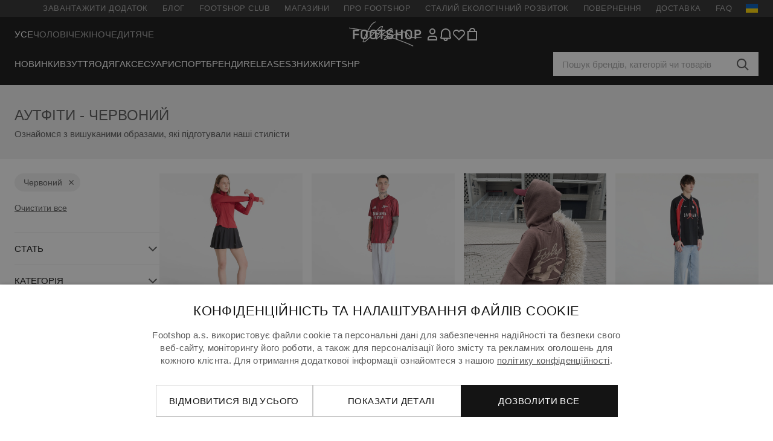

--- FILE ---
content_type: text/html; charset=UTF-8
request_url: https://www.footshop.ua/uk/outfits?color=red
body_size: 47835
content:
<!DOCTYPE html>
    <html lang="uk">
    <head>
                    <!-- temp SpeedCurve measure -->
            <script>
                LUX=function(){function n(){return Date.now?Date.now():+new Date}var r,e=n(),t=window.performance||{},a=t.timing||{navigationStart:(null===(r=window.LUX)||void 0===r?void 0:r.ns)||e};function o(){return t.now?(r=t.now(),Math.floor(r)):n()-a.navigationStart;var r}(LUX=window.LUX||{}).ac=[],LUX.addData=function(n,r){return LUX.cmd(["addData",n,r])},LUX.cmd=function(n){return LUX.ac.push(n)},LUX.getDebug=function(){return[[e,0,[]]]},LUX.init=function(){return LUX.cmd(["init"])},LUX.mark=function(){for(var n=[],r=0;r<arguments.length;r++)n[r]=arguments[r];if(t.mark)return t.mark.apply(t,n);var e=n[0],a=n[1]||{};void 0===a.startTime&&(a.startTime=o());LUX.cmd(["mark",e,a])},LUX.markLoadTime=function(){return LUX.cmd(["markLoadTime",o()])},LUX.measure=function(){for(var n=[],r=0;r<arguments.length;r++)n[r]=arguments[r];if(t.measure)return t.measure.apply(t,n);var e,a=n[0],i=n[1],u=n[2];e="object"==typeof i?n[1]:{start:i,end:u};e.duration||e.end||(e.end=o());LUX.cmd(["measure",a,e])},LUX.send=function(){return LUX.cmd(["send"])},LUX.ns=e;var i=LUX;if(window.LUX_ae=[],window.addEventListener("error",(function(n){window.LUX_ae.push(n)})),window.LUX_al=[],"function"==typeof PerformanceObserver&&"function"==typeof PerformanceLongTaskTiming){var u=new PerformanceObserver((function(n){for(var r=n.getEntries(),e=0;e<r.length;e++)window.LUX_al.push(r[e])}));try{u.observe({type:"longtask"})}catch(n){}}return i}();
                LUX.minMeasureTime = 8000;
                LUX.samplerate = 15;
                LUX.addData('web_view', 0);

                window.addEventListener('CookiebotOnAccept', function () {
                    if (window.Cookiebot.consent.statistics) {
                        var scScript = document.createElement("script");
                        scScript.src = "https://cdn.speedcurve.com/js/lux.js?id=4440732824";
                        scScript.async = true;
                        scScript.crossorigin = "anonymous";
                        document.body.appendChild(scScript);
                    }
                });

                window.addEventListener('CookieScriptCategory-performance', function () {
                    var scScript = document.createElement("script");
                    scScript.src = "https://cdn.speedcurve.com/js/lux.js?id=4440732824";
                    scScript.async = true;
                    scScript.crossorigin = "anonymous";
                    document.body.appendChild(scScript);
                });
            </script>
        
                    <meta name="apple-itunes-app" content="app-id=1667088153">
        
        <script>
            window.dist_webpack_uri = "https://static.ftshp.digital";
        </script>
            <style>.Collapsible_body_0c9b{transition:max-height .3s;overflow:hidden}.Icon_icon_5075{--iconSize:22px;display:block;flex-shrink:0;width:var(--iconSize);height:var(--iconSize)}.Icon_icon_5075 svg{display:block;width:100%;height:100%;fill:currentColor}.Icon_icon_5075.Icon_small_a3ed{--iconSize:14px}.Icon_icon_5075.Icon_medium_f0e4{--iconSize:28px}.Icon_icon_5075.Icon_large_2854{--iconSize:50px}.Icon_icon_5075.Icon_inline_0be4{display:inline-block;vertical-align:bottom}.AccordionItem_wrapper_5854.AccordionItem_default_8d5a:last-of-type{border-bottom:1px solid #e6e6e6}.AccordionItem_body_16b4{padding-bottom:20px}.AccordionItem_header_8179.AccordionItem_default_8d5a{border-top:1px solid #e6e6e6}.AccordionItem_headerInner_8fe6{--spacing:12px;display:flex;align-items:center;margin-left:calc(var(--spacing)*-1);margin-right:calc(var(--spacing)*-1);padding:15px var(--spacing);font-family:var(--font-family-accent);text-transform:var(--text-transform)}@media only screen and (min-width:769px){.AccordionItem_headerInner_8fe6{--spacing:24px}}@media only screen and (min-width:991px){.AccordionItem_headerInner_8fe6{--spacing:0}}.AccordionItem_headerLabel_1220{flex:1}.AccordionItem_header_8179.AccordionItem_default_8d5a .AccordionItem_headerLabel_1220{margin-right:12px;color:var(--color-typo-accent)}.AccordionItem_header_8179.AccordionItem_headerLineMiddle_4afb .AccordionItem_headerLabel_1220{position:relative;display:flex;align-items:center;font-size:1.375rem;line-height:1.2727}@media only screen and (min-width:991px){.AccordionItem_header_8179.AccordionItem_headerLineMiddle_4afb .AccordionItem_headerLabel_1220{font-size:1.5rem;line-height:1.25}}.AccordionItem_header_8179.AccordionItem_headerLineMiddle_4afb .AccordionItem_headerLabel_1220:after{content:"";height:1px;width:100%;margin:0 30px;background-color:currentColor}.AccordionItem_headerIcon_76b2{flex:none;width:22px;height:22px;transition:transform .3s}.AccordionItem_headerIcon_76b2.AccordionItem_isExpanded_ed35{transform:rotate(180deg)}.AccordionItem_headerIcon_76b2 svg{fill:currentColor}.Avatar_avatar_41b6{padding-top:10px}.Avatar_avatarMediaAlign_f83d{align-items:center}.Avatar_avatarImageWrapper_20d7{display:flex;justify-content:center}.Avatar_avatarImage_18d2{width:32px;height:32px;border-radius:50%;object-fit:cover;aspect-ratio:1}.Avatar_username_c484{margin:0;padding:0;font-family:var(--font-family-accent);font-weight:500;white-space:nowrap;overflow:hidden;text-overflow:ellipsis;max-width:200px}.Avatar_username_c484.Avatar_usernameLight_8f07{color:#fff}.Avatar_username_c484.Avatar_usernameDark_96a5{color:var(--color-typo-accent)}.Heading_heading_f357{margin:0;text-transform:var(--text-transform)}.Heading_heading_f357.Heading_inherit_c115{color:inherit}.Heading_heading_f357.Heading_center_da23{text-align:center}.Heading_heading_f357.Heading_right_2c5d{text-align:right}.Heading_heading_f357.Heading_margin_bd0e{margin-bottom:15px}.Heading_heading_f357.Heading_marginSmall_7b8b{margin-bottom:10px}@media only screen and (min-width:769px){.Heading_withLinkWrapper_437d{display:flex;align-items:baseline;justify-content:space-between;gap:15px}}.Heading_withLinkWrapper_437d.Heading_margin_bd0e{margin-bottom:15px}button.Link_link_7c80{-webkit-appearance:none;background:none;cursor:pointer;height:auto;padding:0;border:none}.Link_link_7c80{color:var(--color-typo-accent);text-decoration:underline;font-family:var(--font-family-accent)}.Link_link_7c80:hover{color:var(--color-typo-accent);text-decoration:none}.Link_link_7c80.Link_simple_0eb0{color:var(--color-typo-base);font-family:var(--font-family-base)}.Link_link_7c80.Link_bold_2567{font-weight:var(--font-weight-accent)}.Link_link_7c80.Link_small_4311{font-size:.875rem;line-height:1.4286}.Link_link_7c80.Link_uppercase_3f5a{text-transform:var(--text-transform)}.Link_link_7c80.Link_light_fad7{color:#fff}.Link_link_7c80.Link_gray_8bfb{color:var(--color-typo-minor)}.Link_link_7c80.Link_noUnderline_f158{text-decoration:none}.Link_link_7c80.Link_noUnderline_f158:focus,.Link_link_7c80.Link_noUnderline_f158:hover{text-decoration:underline}.Link_link_7c80.Link_hasHitArea_bb46{padding-top:4px;padding-bottom:4px}.Spinner_wrapper_2469{font-size:0;line-height:0;overflow:hidden;text-align:center;vertical-align:middle}.Spinner_spinner_93b0{animation:Spinner_rotate_3c80 .5s linear infinite;vertical-align:middle}@keyframes Spinner_rotate_3c80{0%{transform:rotate(0deg)}to{transform:rotate(1turn)}}.Button_button_5c7c{--minHeight:50px;--minWidth:240px;--lineHeightPx:22px;-webkit-appearance:none;display:block;background:none;cursor:pointer;height:auto;margin:0;padding:0;border:0;outline:none;display:inline-flex;align-items:center;justify-content:center;min-width:var(--minWidth);min-height:var(--minHeight);padding:calc(var(--minHeight)/2 - var(--lineHeightPx)/2 - var(--border)) 15px;border:var(--border) solid;border-radius:var(--border-radius-base);font-family:var(--font-family-accent);font-size:.9375rem;line-height:1.4667;font-weight:var(--font-weight-accent);text-transform:var(--text-transform);transition:background-color .3s,border-color .3s}@media only screen and (min-width:991px){.Button_button_5c7c{--minHeight:40px}}a.Button_button_5c7c{text-decoration:none}.Button_button_5c7c:disabled{cursor:not-allowed}.Button_button_5c7c.Button_hasLeftIcon_dabd:after,.Button_button_5c7c.Button_hasRightIcon_9545:before,.Button_button_5c7c.Button_pseudoIcon_a393{content:"";display:block;width:22px;height:22px}.Button_button_5c7c.Button_hasLeftIcon_dabd:after{margin-left:8px}.Button_button_5c7c.Button_hasRightIcon_9545:before{margin-right:8px}.Button_button_5c7c.Button_spaceBetween_1671{justify-content:space-between}.Button_icon_0339{pointer-events:none}.Button_icon_0339 svg{display:block;width:22px;height:22px;fill:currentColor}.Button_icon_0339.Button_leftIcon_4946{margin-right:8px}.Button_icon_0339.Button_rightIcon_eb87{margin-left:8px}.Button_customContentWrapper_0a77{flex:1}.ButtonBar_buttonBar_a695{display:flex;gap:10px}.ButtonBar_buttonBar_a695.ButtonBar_columnCenter_6a7c,.ButtonBar_buttonBar_a695.ButtonBar_columnFullWidth_9d1d{flex-direction:column}.ButtonBar_buttonBar_a695.ButtonBar_columnFullWidth_9d1d{width:100%}.ButtonBar_buttonBar_a695.ButtonBar_columnFullWidth_9d1d button{min-width:auto}.ButtonBar_buttonBar_a695.ButtonBar_columnCenter_6a7c{align-items:center}.ButtonBar_buttonBar_a695.ButtonBar_rowLeft_b1d7,.ButtonBar_buttonBar_a695.ButtonBar_rowRight_6f6d,.ButtonBar_buttonBar_a695.ButtonBar_rowSpaceBetween_18d5{flex-direction:row}.ButtonBar_buttonBar_a695.ButtonBar_rowRight_6f6d{justify-content:flex-end}.ButtonBar_buttonBar_a695.ButtonBar_rowSpaceBetween_18d5{justify-content:space-between}.ButtonBar_buttonBar_a695.ButtonBar_rowStretch_88c7{flex-direction:row}.ButtonBar_buttonBar_a695.ButtonBar_rowStretch_88c7>:first-child{flex:auto}.ButtonBar_buttonBar_a695.ButtonBar_rowStretch_88c7>*+*{margin-left:2px}.ButtonBar_buttonBar_a695.ButtonBar_reverse_e193.ButtonBar_rowLeft_b1d7,.ButtonBar_buttonBar_a695.ButtonBar_reverse_e193.ButtonBar_rowRight_6f6d,.ButtonBar_buttonBar_a695.ButtonBar_reverse_e193.ButtonBar_rowSpaceBetween_18d5{flex-direction:row-reverse}.ButtonBar_buttonBar_a695.ButtonBar_reverse_e193.ButtonBar_columnCenter_6a7c,.ButtonBar_buttonBar_a695.ButtonBar_reverse_e193.ButtonBar_columnFullWidth_9d1d{flex-direction:column-reverse}.IconButton_iconButton_79d6{--iconBtnSize:46px;-webkit-appearance:none;display:block;background:none;cursor:pointer;height:auto;margin:0;padding:0;border:0;outline:none;display:inline-flex;align-items:center;justify-content:center;width:var(--iconBtnSize);height:var(--iconBtnSize);border-radius:50%;color:inherit;transition-duration:.3s;transition-property:background-color,color}.ControlButton_control_ea1c{--minHeight:0;--minWidth:0;--border:1px;--vertical-padding:15px;--horizontal-padding:10px;padding:var(--vertical-padding) var(--horizontal-padding);border-color:#c8c8c8;background-color:#fff;font-family:var(--font-family-base);text-transform:none;font-weight:400;color:var(--color-typo-base)}.ControlButton_control_ea1c.ControlButton_large_632b{--vertical-padding:15px;--horizontal-padding:15px}.ControlButton_control_ea1c.ControlButton_base_f0aa{--vertical-padding:10px;min-width:44px}.ControlButton_control_ea1c.ControlButton_small_73fc{--vertical-padding:5px;--horizontal-padding:10px;font-size:.8125rem;line-height:1.5385}.ControlButton_control_ea1c:focus,.ControlButton_control_ea1c:hover{border-color:#141414;color:var(--color-typo-accent)}.ControlButton_control_ea1c.ControlButton_selected_fcc8{position:relative;color:var(--color-typo-accent);font-weight:var(--font-weight-accent)}.ControlButton_control_ea1c.ControlButton_selected_fcc8:after{content:"";position:absolute;inset:calc(var(--border)*-1);border:2px solid var(--color-typo-accent);pointer-events:none}.ControlButton_control_ea1c.ControlButton_cta_20d9{background-color:var(--color-typo-accent);border-color:var(--color-typo-accent);color:#fff}.ControlButton_control_ea1c.ControlButton_cta_20d9:focus,.ControlButton_control_ea1c.ControlButton_cta_20d9:hover{background-color:var(--color-typo-base)}.Dropdown_dropdown_1aa2{margin:0 auto 15px;max-width:320px;position:relative;text-align:left;z-index:1}.Dropdown_dropdown_1aa2.Dropdown_fullWidth_af22{max-width:none;width:100%}.Dropdown_dropdown_1aa2 .Dropdown_activeItem_c6a3{background-color:#fff;display:block;line-height:42px;margin-bottom:0;padding:0 30px 0 15px;position:relative;cursor:pointer;font-size:16px;border-radius:var(--border-radius-base)}.Dropdown_dropdown_1aa2 .Dropdown_activeItem_c6a3 .Dropdown_arrowDown_e505{position:absolute;right:10px;top:50%;transform:translateY(-50%) rotate(0deg);transition:all .5s;fill:#141414}.Dropdown_content_42e5.Dropdown_outlined_a6f7 .Dropdown_activeItem_c6a3,.Dropdown_content_42e5.Dropdown_outlined_a6f7 .Dropdown_dropdownContent_6f0f{border:1px solid #c8c8c8;transition:border-color .3s}.Dropdown_content_42e5.Dropdown_outlined_a6f7 .Dropdown_activeItem_c6a3{line-height:50px;overflow:hidden;text-overflow:ellipsis;white-space:nowrap}.Dropdown_content_42e5.Dropdown_outlined_a6f7 .Dropdown_activeItem_c6a3 .Dropdown_arrowDown_e505{fill:var(--color-typo-accent)}@media only screen and (min-width:991px){.Dropdown_content_42e5.Dropdown_outlined_a6f7 .Dropdown_activeItem_c6a3,.Dropdown_content_42e5.Dropdown_outlined_a6f7 .Dropdown_item_788d{line-height:40px}}.Checkbox_checkbox_d320 label{display:flex;cursor:pointer}.Checkbox_checkbox_d320 input{display:none}.Checkbox_tick_f4b0{flex:none;display:flex;align-items:center;justify-content:center;width:20px;height:20px;margin:1px;border:1px solid #c8c8c8;transition:background-color .3s,border .3s}input:checked+.Checkbox_tick_f4b0,label:hover .Checkbox_tick_f4b0{border-color:var(--color-typo-accent)}input:checked+.Checkbox_tick_f4b0{background-color:var(--color-typo-accent)}input:disabled+.Checkbox_tick_f4b0{background-color:#f2f2f2;border-color:#e6e6e6}.Checkbox_tick_f4b0.Checkbox_radio_b613{border-radius:50%}input:checked+.Checkbox_tick_f4b0.Checkbox_radio_b613{background-color:#fff;border-width:7px}.Checkbox_tick_f4b0.Checkbox_error_39e8{border-color:#e00600}input:checked+.Checkbox_tick_f4b0 .Checkbox_icon_109d{display:block;width:12px;height:6px;margin-top:-3px;border-left:2px solid #fff;border-bottom:2px solid #fff;border-right-color:#fff;border-top-color:#fff;transform:rotate(-45deg)}.Checkbox_label_096f{flex:1;margin-left:10px;line-height:22px;color:var(--color-typo-base)}.Background_wrapper_848a{animation-duration:1.5s;animation-fill-mode:forwards;animation-iteration-count:infinite;animation-name:Background_placeholderShimmer_9cc2;animation-timing-function:linear;background:#f8f8f8;background-image:linear-gradient(90deg,#f8f8f8 0,#edeef1 20%,#f8f8f8 40%,#f8f8f8);background-repeat:no-repeat;background-size:800px 100%;bottom:0;left:0;position:absolute;right:0;top:0}.Background_wrapper_848a.Background_dark_7c10{background-color:#141414;background-image:linear-gradient(90deg,#141414 0,#141414 20%,#141414 40%,#141414)}@keyframes Background_placeholderShimmer_9cc2{0%{background-position:-1000px 0}to{background-position:1000px 0}}.Line_wrapper_cbaa{position:relative}.Line_wrapper_cbaa+.Line_wrapper_cbaa{margin-top:5px}@media only screen and (min-width:769px){.Line_wrapper_cbaa+.Line_wrapper_cbaa{margin-top:10px}}.TallCard_anchor_a2a8{display:block;text-decoration:none}.TallCard_anchor_a2a8:hover{text-decoration:underline}.TallCard_anchor_a2a8:hover.TallCard_light_cd19{color:#fff}.TallCard_anchor_a2a8:hover.TallCard_dark_8869{color:#000}.TallCard_image_e246{display:block;width:100%;object-fit:cover;aspect-ratio:3/4;border-radius:var(--border-radius-base)}.HorizontalList_wrapper_edec{position:relative;width:100%;overflow:hidden}.HorizontalList_wrapper_edec.HorizontalList_gradient_3497:after,.HorizontalList_wrapper_edec.HorizontalList_gradient_3497:before{content:"";position:absolute;top:0;z-index:1;width:100px;height:100%;opacity:0;pointer-events:none}.HorizontalList_wrapper_edec.HorizontalList_gradient_3497:before{left:0;background-image:linear-gradient(270deg,transparent,var(--gradient-color,#fff))}.HorizontalList_wrapper_edec.HorizontalList_gradient_3497:after{right:0;background-image:linear-gradient(90deg,transparent,var(--gradient-color,#fff))}.HorizontalList_wrapper_edec.HorizontalList_isLeftGradientVisible_746d:before,.HorizontalList_wrapper_edec.HorizontalList_isRightGradientVisible_7102:after{opacity:1}.HorizontalList_grid_284d{display:grid;grid-auto-flow:column;grid-auto-columns:var(--itemWidth);width:100%;padding-left:12px;padding-right:12px;pointer-events:all;overflow-x:auto;-ms-overflow-style:none;scrollbar-width:none}@media only screen and (min-width:769px){.HorizontalList_grid_284d{padding-left:24px;padding-right:24px}}@media only screen and (min-width:1701px){.HorizontalList_grid_284d:not(.HorizontalList_sideSpaceForce_1dac){padding-left:0;padding-right:0}}.HorizontalList_grid_284d::-webkit-scrollbar{display:none}.HorizontalList_grid_284d.HorizontalList_oneInView_1b91{--itemWidth:62%}@media only screen and (min-width:561px){.HorizontalList_grid_284d.HorizontalList_oneInView_1b91{--itemWidth:65%}}.HorizontalList_grid_284d.HorizontalList_twoInView_ad34{--itemWidth:45%}@media only screen and (min-width:561px){.HorizontalList_grid_284d.HorizontalList_twoInView_ad34{--itemWidth:47.5%}}.HorizontalList_grid_284d.HorizontalList_threeInView_5fe8{--itemWidth:28%}.HorizontalList_grid_284d.HorizontalList_fourInView_3012{--itemWidth:22%}.HorizontalList_grid_284d.HorizontalList_fiveInView_d701{--itemWidth:18%}.HorizontalList_grid_284d.HorizontalList_eightInView_0abf{--itemWidth:11%}.HorizontalList_grid_284d.HorizontalList_auto_fb32{--itemWidth:max-content;scrollbar-width:none}.HorizontalList_grid_284d.HorizontalList_auto_fb32::-webkit-scrollbar{display:none}.HorizontalList_grid_284d.HorizontalList_withoutGap_354c{gap:10px}.HorizontalList_grid_284d.HorizontalList_withoutLeftSideSpace_20b4{padding-left:0}.HorizontalList_arrow_c22d{position:absolute;top:50%;z-index:2;padding:5px;border-radius:var(--border-radius-base);border:1px solid var(--color-typo-base);background-color:#fff;color:var(--color-typo-base);transform:translateY(-50%);transition:color .3s,border-color .3s}.HorizontalList_arrow_c22d.HorizontalList_prev_38cf{left:12px}@media only screen and (min-width:561px){.HorizontalList_arrow_c22d.HorizontalList_prev_38cf{left:24px}}@media only screen and (min-width:1701px){.HorizontalList_arrow_c22d.HorizontalList_prev_38cf{left:0}}.HorizontalList_arrow_c22d.HorizontalList_next_643b{right:12px}@media only screen and (min-width:561px){.HorizontalList_arrow_c22d.HorizontalList_next_643b{right:24px}}@media only screen and (min-width:1701px){.HorizontalList_arrow_c22d.HorizontalList_next_643b{right:0}}.HorizontalList_arrow_c22d:hover{border-color:var(--color-typo-accent);color:var(--color-typo-accent)}.BaseContainer_wrapper_3098{padding-left:12px;padding-right:12px}@media only screen and (min-width:769px){.BaseContainer_wrapper_3098{padding-left:24px;padding-right:24px}}@media only screen and (min-width:1701px){.BaseContainer_wrapper_3098{padding-left:0;padding-right:0}}.Box_wrapper_3845{position:relative}.Box_container_1c78,.Box_content_f3fb,.Box_image_da45{position:absolute;top:0;bottom:0;left:0;right:0;overflow:hidden}.Box_image_da45{width:100%;height:100%;object-fit:cover;background-color:#f8f8f8}.FullSizeContainer_wrapper_aa40{width:100%;height:100%;left:0;position:absolute;top:0}.PageContainer_fullWrapper_4fca{display:flow-root;width:100%;background-color:var(--backgroundColor)}.PageContainer_wrapper_0592{max-width:1700px;margin-left:auto;margin-right:auto}.Section_wrapper_092e{margin-top:40px;margin-bottom:40px}@media only screen and (min-width:769px){.Section_wrapper_092e{margin-top:60px;margin-bottom:60px}}@media only screen and (min-width:769px){.Section_wrapper_092e.Section_large_a10a{margin-top:80px;margin-bottom:80px}}.Section_wrapper_092e.Section_wide_cd6f{width:100%}.Section_wrapper_092e.Section_disableSpacingTop_fdab{margin-top:0}.StripeContainer_wrapper_5bfe>*{display:block}.StripeContainer_wrapper_5bfe>*+*{margin-top:10px}@media only screen and (min-width:769px){.StripeContainer_wrapper_5bfe{display:flex;flex-flow:row nowrap;justify-content:space-between;gap:15px}.StripeContainer_wrapper_5bfe>*{flex:.5}.StripeContainer_wrapper_5bfe>*+*{margin-top:0}}.TextContainer_wrapper_3eae{max-width:100ch}.BoxRatio_wrapper_7c8c{position:relative;padding-top:100%}@media only screen and (min-width:769px){.BoxRatio_wrapper_7c8c{padding-top:75%}}.BoxSquare_wrapper_5400{position:relative;padding-top:100%}.Product_info_5df1{padding:10px 0}.ProductCarousel_item_9ec1{padding:8px}.ProductCarousel_wrapper_90f4{margin:auto;max-width:1320px}.ProductList_item_2eae{display:inline-block;min-width:155px;padding:4px;white-space:normal;width:48%}.ProductList_bulky_e199 .ProductList_item_2eae{min-width:275px;width:80%}.ProductList_swipeMix_a8e7 .ProductList_item_2eae{min-width:79%}.ProductList_medium_62f1 .ProductList_item_2eae{min-width:auto;width:33.33%}@media only screen and (min-width:769px){.ProductList_item_2eae{width:25%}.ProductList_bulky_e199 .ProductList_item_2eae{width:40%}.ProductList_medium_62f1 .ProductList_item_2eae{width:33.33%}.ProductList_swipeMix_a8e7 .ProductList_item_2eae{padding:8px;min-width:0;width:100%}}.ProductList_wrapper_93de{margin:auto;max-width:1320px;padding:0 15px;overflow-x:auto;overflow-y:hidden;white-space:nowrap;-webkit-overflow-scrolling:touch}.ProductList_swipeMix_a8e7{display:flex;flex:1;padding:0;max-width:none}.FilterBar_mobileFilters_ddcb{padding:24px 0 20px}.FilterBar_mobileFilters_ddcb:after{clear:both;content:"";display:table}.FilterBar_mobileFilters_ddcb .FilterBar_buttonPlaceholder_fb0e{height:50px;width:100%}.FilterBar_mobileFilters_ddcb .FilterBar_button_ce33{background-color:#fff;color:var(--color-typo-accent);border:2px solid var(--color-typo-accent);display:block;padding:12px 60px 12px 15px;position:relative;text-transform:uppercase;z-index:1;font-family:var(--font-family-accent)}.FilterBar_mobileFilters_ddcb .FilterBar_button_ce33 .FilterBar_count_e2fb{background-color:var(--color-typo-accent);color:#fff;display:inline-block;position:absolute;right:40px;text-align:center;top:50%;transform:translateY(-50%);width:22px}.FilterBar_mobileFilters_ddcb .FilterBar_button_ce33 svg{position:absolute;right:10px;top:13px;width:24px;height:24px;fill:var(--color-typo-accent)}.FilterBar_mobileFilters_ddcb .FilterBar_button_ce33.FilterBar_pinned_84a0{position:fixed;top:45px;left:0;right:0;z-index:4;animation:FilterBar_fadeIn_56dc .3s}.FilterBar_mobileFilters_ddcb .FilterBar_sorting_4143{margin:10px 0 0;max-width:none}@media only screen and (min-width:769px){.FilterBar_mobileFilters_ddcb{padding:30px 8px 22px}.FilterBar_mobileFilters_ddcb .FilterBar_sorting_4143{margin-top:0;margin-left:15px}}.FilterBar_pinnedButton_24b0{position:fixed;top:50px;left:0;right:0;z-index:4;background-color:#fff;animation:FilterBar_fadeIn_56dc .3s}.FilterBar_buttonInner_d355{display:flex;align-items:center}.FilterBar_productsCount_3340{font-family:var(--font-family-base);font-weight:400;color:#aaa;padding-left:10px}.FilterBar_filtersCount_339b{flex:none;display:block;min-width:22px;margin-left:auto;background-color:#fff;color:var(--color-typo-accent);margin-right:10px}.FilterBar_pinnedButton_24b0 .FilterBar_filtersCount_339b{background-color:var(--color-typo-accent);color:#fff}.ChatWithUs_wrapper_5a26{position:fixed;bottom:18px;right:18px;z-index:1080}.ChatWithUs_button_72c7{display:flex;align-items:center;justify-content:center;width:60px;height:60px;border:0;border-radius:50%;background-color:var(--color-chatbot-bg);cursor:pointer}@media only screen and (min-width:769px){.ChatWithUs_button_72c7{z-index:18}}.h0,.h1,.h2,.h3,.h4,.h5,.h6,h1,h2,h3,h4,h5,h6{font-family:var(--font-family-accent);font-weight:var(--font-weight-accent);color:var(--color-typo-accent)}.h0{font-size:2rem;line-height:1.25}@media only screen and (min-width:991px){.h0{font-size:2.625rem;line-height:1.1905}}.h1,h1{font-size:1.75rem;line-height:1.2143}@media only screen and (min-width:991px){.h1,h1{font-size:2rem;line-height:1.25}}.h2,h2{font-size:1.375rem;line-height:1.2727}@media only screen and (min-width:991px){.h2,h2{font-size:1.5rem;line-height:1.25}}.h3,h3{font-size:1.25rem;line-height:1.3}.h4,h4{font-size:1.125rem;line-height:1.3333}.h5,.h6,h5,h6{font-size:.9375rem;line-height:1.4667}a{color:var(--color-typo-base);text-decoration:underline;transition:color .3s}a:hover{text-decoration:none}p{margin-bottom:15px}b,strong{font-weight:var(--font-weight-accent)}.fs-p-r{position:relative}.fs-mt-xsmall{margin-top:5px}.fs-mt-small{margin-top:10px}.fs-mt-base{margin-top:15px}.fs-mt-large{margin-top:30px}.fs-mb-base{margin-bottom:15px}.fs-mb-large{margin-bottom:30px}.fs-ta-center{text-align:center}._vihi{position:absolute;top:-9999px;left:-9999px;bottom:auto;right:auto;height:0;width:0;visibility:hidden}body,html{min-height:100%}body{margin:0;padding-top:45px;background-color:var(--color-layout-bg);font-family:var(--font-family-base);font-size:.9375rem;line-height:1.4667;color:var(--color-typo-base);overflow-x:hidden}body *{box-sizing:border-box}@media only screen and (min-width:991px){body,body[class]{padding-top:0}}body.lang_el *{text-transform:none!important}img{max-width:100%}.grecaptcha-badge{visibility:hidden}.is-ios *{cursor:pointer}.wrapper,.wrapper--bigger{clear:both;display:block;margin:0 auto;max-width:950px;padding-left:15px;padding-right:15px}.wrapper--bigger:after,.wrapper:after{clear:both;content:"";display:table}@media only screen and (min-width:769px){.wrapper,.wrapper--bigger{padding-left:0;padding-right:0}}.wrapper--bigger{max-width:1320px}button,input,select,textarea{background:#fff;border:none;color:var(--color-typo-base);font-family:var(--font-family-base);font-size:.9375rem;line-height:1.4667;outline:none;padding:5px 1em;transition:border-color .3s,box-shadow .3s;-webkit-appearance:none}button{cursor:pointer}input[disabled]{color:#d0d0d0;cursor:default}input,select{height:32px}table{border-collapse:collapse;display:block;height:100%;overflow-x:auto;width:100%}table td,table th{padding:10px}table.bordered td,table.bordered th{border:1px solid #aaa}table.dark .price{font-size:1em;font-weight:400}table.dark thead th{background-color:#5a5a5a;color:#fff;font-size:14px;padding:15px 10px;text-transform:uppercase}table.dark tbody td{background-color:#f2f2f2;padding:20px 5px}table.gray tfoot td{background-color:initial}table.gray tfoot tr{border-color:transparent}table.gray thead th{color:#aaa;font-size:14px;padding-bottom:10px;text-transform:uppercase}table.gray td{background-color:#f2f2f2}table.ordered-products .price,table.ordered-products tfoot{text-align:right!important}table.thin td{padding:5px}table.vertical-slim td{padding:1px 7px}@media only screen and (min-width:769px){table{display:table}table.dark td{border:none!important}table.gray tr{border-bottom:10px solid #fff}}table .responsive-table{width:100%;overflow-x:auto;margin-bottom:2em}table .responsive-table table{margin-bottom:0}.appear100-enter{max-height:0}.appear100-enter-active{max-height:100px;transition:all .7s linear}.appear100-exit{max-height:100px}.appear100-exit-active{max-height:0;transition:all .7s cubic-bezier(0,0,0,1)}.fade-enter{opacity:.01}.fade-enter-active{opacity:1;transition:.5s}.fade-exit{opacity:1}.fade-exit-active{opacity:.01;transition:.5s}.fastFade-enter{opacity:.01}.fastFade-enter-active{opacity:1;transition:.15s}.fastFade-exit{opacity:1}.fastFade-exit-active{opacity:.01;transition:.15s}.mediumFade-enter{opacity:.01}.mediumFade-enter-active{opacity:1;transition:.3s}.mediumFade-exit{opacity:1}.mediumFade-exit-active{opacity:.01;transition:.3s}.slideLeft-enter{transform:translateX(-100%)}.slideLeft-enter-active{transform:translateX(0);transition:.3s}.slideLeft-exit{transform:translateX(0)}.slideLeft-exit-active{transform:translateX(-100%);transition:.3s}.slideRight-enter{transform:translateX(100%)}.slideRight-enter-active{transform:translateX(0);transition:.3s}.slideRight-exit{transform:translateX(0)}.slideRight-exit-active{transform:translateX(100%);transition:.3s}.slideDown{will-change:transform}.slideDown-enter{transform:translateY(100%)}.slideDown-enter-active{transform:translateY(0);transition:.3s ease-out}.slideDown-exit{transform:translateY(0)}.slideDown-exit-active{transform:translateY(100%);transition:.3s ease-out}.Root_wrapper_6a06{padding-top:59px}@media only screen and (min-width:991px){.Root_wrapper_6a06{padding-top:0}}.FtshpLogo_logo_7b68{position:relative;display:inline-block;height:50px;overflow:hidden;color:currentColor}.FtshpLogo_logo_7b68 svg{fill:currentColor;padding:0;width:130px;height:50px;vertical-align:top}@media only screen and (max-width:390px){.FtshpLogo_logo_7b68 svg{width:100px}}@media only screen and (max-width:359px){.FtshpLogo_logo_7b68 svg{width:60px}}.FtshpLogo_logo_7b68 svg+svg{position:absolute;top:0;left:0}.QnsLogo_logo_4008{display:flex;align-items:center;justify-content:center;height:50px;color:#0e5542}.QnsLogo_logo_4008 svg{display:block;width:auto;height:24px;fill:currentColor}.CartIcon_cartIcon_0b05{position:relative;background:none;padding:0;margin:0;-webkit-appearance:none}.CartIcon_cartIcon_0b05 svg{fill:currentColor}.UserIcon_userIcon_d02f{position:relative}.UserIcon_userIcon_d02f>a,.UserIcon_userIcon_d02f>button{color:currentColor}.UserIcon_userIcon_d02f svg{display:block;fill:currentColor;transition:fill .3s}.UserIcon_iconButton_ee37{-webkit-appearance:none;display:block;background:none;cursor:pointer;height:auto;margin:0;padding:0;border:0;outline:none}.UserIcon_userMenu_c16d{position:absolute;top:100%;right:-162px;z-index:1;padding-top:18px;opacity:0;transform:scale(0);transform-origin:calc(100% - 162px) 10px}.UserIcon_userIcon_d02f:focus-within .UserIcon_userMenu_c16d,.UserIcon_userIcon_d02f:hover .UserIcon_userMenu_c16d{opacity:1;transform:scale(1)}.TopMenu_topLinks_bc7d{list-style:none;margin:0;padding:0}.TopMenu_topLinks_bc7d>li{display:inline-block;padding:0;position:relative}.TopMenu_topLinks_bc7d>li>a,.TopMenu_topLinks_bc7d>li>span{display:inline-block;padding:4px 12px;font-family:var(--font-family-accent);font-size:.8125rem;line-height:1.5385;text-decoration:none;letter-spacing:.5px;text-transform:var(--text-transform);color:var(--color-header-topbar-text)}.TopMenu_topLinks_bc7d>li>a:hover{text-decoration:underline}.TopMenu_topLinks_bc7d>li ul{display:none}.TopMenu_topLinks_bc7d>li:hover ul{background:#fff;border:1px solid #c8c8c8;display:block;position:absolute;top:100%;left:-5px;z-index:2;margin:0;padding:0;width:250px}.TopMenu_topLinks_bc7d>li:hover ul li{padding:0;display:block}.TopMenu_topLinks_bc7d>li:hover ul li a{display:block;padding:9px 14px;white-space:nowrap;width:100%;text-decoration:none;color:var(--color-typo-base)}.TopMenu_topLinks_bc7d>li:hover ul li a:hover{background-color:#f2f2f2}.CustomerListsIcon_wishIcon_7af6{position:relative;display:block;background:none;padding:0;margin:0;-webkit-appearance:none;cursor:pointer}.CustomerListsIcon_wishIcon_7af6 svg{fill:currentColor}.NotificationsIcon_notificationsIcon_b543{position:relative;background:none;padding:0;margin:0;-webkit-appearance:none;cursor:pointer;height:auto}.NotificationsIcon_notificationsIcon_b543 svg{fill:currentColor}.NotificationsArea_wrapper_c687{-webkit-overflow-scrolling:touch;background-color:#fff;overflow:hidden;position:fixed;width:100vw;height:100vh;bottom:0;left:0;top:0;z-index:1500}@media only screen and (min-width:769px){.NotificationsArea_wrapper_c687{position:absolute;top:100%;right:0;left:auto;bottom:auto;width:370px;height:auto;border:1px solid #c8c8c8}}.MainItem_mainItem_1f01>a{position:relative;display:block;padding-top:9px;padding-bottom:9px;font-family:var(--font-family-accent);text-transform:var(--text-transform);text-decoration:none;color:currentColor}.MainItem_mainItem_1f01.MainItem_open_e445,.MainItem_mainItem_1f01:hover{color:var(--color-header-accent)}.MainItem_mainItem_1f01.MainItem_open_e445>a:after,.MainItem_mainItem_1f01:hover>a:after{content:"";position:absolute;inset:auto 0 5px 0;height:2px;background-color:var(--color-header-underline)}.MainItem_child_c01a{position:absolute;top:100%;left:0;right:0;display:none;border-bottom:1px solid #e6e6e6;background:#fff}.MainItem_open_e445 .MainItem_child_c01a{display:block}.MainItem_childInner_c351{display:flex;justify-content:flex-start;padding:15px 0}.SearchIcon_icon_cf12{position:relative;background:none;padding:0;margin:0;cursor:pointer;height:auto;outline:revert}.SearchIcon_icon_cf12 svg{fill:currentColor}.SuggestionsInput_close_9df7{cursor:pointer;padding:10px 0 10px 5px;position:absolute;right:48px;top:0;height:40px}.SuggestionsInput_close_9df7 svg{width:22px;height:22px;border-right:1px solid #e6e6e6;box-sizing:initial;fill:currentColor;padding-right:3px}.SuggestionsInput_container_746e{position:relative;padding-left:0;padding-right:45px;background:#fff;border:var(--border-base);border-radius:var(--border-radius-base);color:var(--color-typo-base)}.SuggestionsInput_container_746e.SuggestionsInput_focused_ef7c{padding-right:85px}.SuggestionsInput_input_aae8{background:#fff;border:none;border-radius:var(--border-radius-base);color:var(--color-typo-base);font-size:.9375rem;line-height:1.4667;height:40px;margin:0;padding:9px 0 9px 15px;width:100%}.SuggestionsInput_input_aae8::-webkit-input-placeholder{color:#aaa}.SuggestionsInput_input_aae8:-moz-placeholder,.SuggestionsInput_input_aae8::-moz-placeholder{color:#aaa}.SuggestionsInput_input_aae8:-ms-input-placeholder{color:#aaa}.DesktopSearch_close_0bd6{position:absolute;top:10px;right:10px;display:inline-block;background-color:initial}.DesktopSearch_close_0bd6 svg{fill:#aaa;width:25px;height:25px}.DesktopSearch_container_c329{display:block;opacity:1;transition:opacity .3s}.DesktopSearch_container_c329.DesktopSearch_isHidden_4b40{opacity:0;pointer-events:none}.DesktopSearch_container_c329.DesktopSearch_isInvisible_1367{display:none}@media(max-width:1200px){.DesktopSearch_container_c329.DesktopSearch_hideUntilUltranavSearchBreakpoint_5dc8{display:none}}.DesktopSearch_iconContainer_eb2a{background:none;position:absolute;right:0;top:0;padding:10px 15px 10px 10px;height:40px}.DesktopSearch_iconContainer_eb2a svg{width:22px;height:22px;fill:var(--color-typo-base)}.DesktopSearch_results_3c43{display:flex;flex-direction:column;left:0;position:absolute;top:100%;right:0;height:calc(100vh - 135px)}.DesktopSearch_resultsInner_c6f4{background-color:#fff;border-radius:var(--border-radius-base);box-shadow:0 6px 6px rgba(0,0,0,.1);border:1px solid #e6e6e6}.DesktopSearch_wrapper_722e{position:relative}.Ultranav_shadeSearch_dae3{z-index:1180!important}.Ultranav_shadeTopBar_716c{z-index:1220!important}.Ultranav_shadeCart_eaeb{z-index:1300!important}.Ultranav_wrapper_1bd5{color:var(--color-header-text)}.Ultranav_mainBar_d87a{position:relative;z-index:1200}.Ultranav_topBar_4347{position:relative;z-index:1240}.Ultranav_top_e9a1{position:relative;display:flex;justify-content:flex-end}.Ultranav_top_e9a1 .Ultranav_shopSwitcher_0123{margin-left:10px}.Ultranav_top_e9a1 .Ultranav_shopSwitcher_0123 button{width:22px;height:100%}.Ultranav_main_b404{position:relative;display:flex;justify-content:space-between;align-items:center;padding-top:4px;padding-bottom:4px}.Ultranav_main_b404 .Ultranav_genders_501c,.Ultranav_main_b404 .Ultranav_icons_de00{flex:1}.Ultranav_main_b404 .Ultranav_genders_501c ul{display:flex;align-items:center;gap:20px;list-style:none;margin:0;padding:0}.Ultranav_main_b404 .Ultranav_genders_501c ul li>a{position:relative;display:block;padding-top:9px;padding-bottom:9px;font-family:var(--font-family-accent);font-size:.9375rem;line-height:1.4667;color:var(--color-header-accent);text-transform:var(--text-transform);text-decoration:none}.Ultranav_main_b404 .Ultranav_genders_501c ul li>a:not(.Ultranav_active_71e1){color:var(--color-header-topbar-text)}.Ultranav_main_b404 .Ultranav_genders_501c ul li>a:not(.Ultranav_active_71e1):hover{color:var(--color-header-accent)}.Ultranav_main_b404 .Ultranav_genders_501c ul li>a.Ultranav_active_71e1:after{content:"";position:absolute;inset:auto 0 5px 0;height:2px;background-color:var(--color-header-underline)}.Ultranav_main_b404 .Ultranav_icons_de00{display:flex;align-items:center;justify-content:end;gap:20px}.Ultranav_main_b404 .Ultranav_icons_de00>*{color:currentColor}.Ultranav_navigation_5b12{display:flex;justify-content:space-between;gap:20px;margin-bottom:15px}.Ultranav_navigation_5b12 .Ultranav_mainItems_bfa5{display:flex;align-items:center;gap:20px;margin:0;padding:0;list-style:none}.Ultranav_navigation_5b12 .Ultranav_search_c902{flex:1;max-width:340px}.Ultranav_navigation_5b12.Ultranav_searchOpened_e948 .Ultranav_mainItems_bfa5{display:none}.Ultranav_navigation_5b12.Ultranav_searchOpened_e948 .Ultranav_search_c902{width:100%;max-width:none}.Ultranav_navigation_5b12.Ultranav_searchOpened_e948 .Ultranav_search_c902>form{max-width:700px;margin:0 auto}.MobileMainItem_main_dc00{position:relative;background-color:#fff}.MobileMainItem_main_dc00>a{align-items:center;border-top:1px solid #e6e6e6;color:var(--color-typo-accent);display:flex;justify-content:space-between;font-size:.9375rem;line-height:1.4667;font-family:var(--font-family-accent);padding:14px 0;margin:0 12px;cursor:pointer;text-transform:var(--text-transform)}.MobileMainItem_main_dc00>a svg{fill:var(--color-typo-base)}.MobileMainItem_main_dc00:first-child>a{padding-top:14px;border-top:0}.MobileMainItem_main_dc00.highlighted a{color:var(--color-error)}.mainAccent{background-color:#f8f8f8}.MobileTabMenu_container_059d{clear:both;height:100%;transition:transform .3s ease-out;width:200%}.MobileTabMenu_container_059d.MobileTabMenu_menuItemActive_f354{transform:translateX(-100vw)}@media only screen and (min-width:769px){.MobileTabMenu_container_059d.MobileTabMenu_menuItemActive_f354{transform:translateX(-60vw)}}.MobileTabMenu_containerItem_a990{display:inline-block;height:100%;padding-top:50px;position:relative;vertical-align:top;width:50%}.MobileTabMenu_containerItem_a990.MobileTabMenu_containerItemMain_fbd8{padding-top:105px}.MobileTabMenu_scroll_eeb8{height:100%;overflow:auto;padding-bottom:80px;-webkit-overflow-scrolling:touch}.MobileTabMenu_scroll_eeb8.MobileTabMenu_firstLayer_fc12{background-color:#f8f8f8}.MobileTabMenu_header_ebb9{background-color:#f8f8f8;border-bottom:1px solid #e6e6e6;left:0;position:absolute;right:0;top:0;z-index:1}.MobileTabMenu_header_ebb9 .MobileTabMenu_top_4b47{display:flex;flex-flow:row nowrap;justify-content:space-between;padding:14px 12px}.MobileTabMenu_header_ebb9 .MobileTabMenu_closeButtonSecondary_0649{position:absolute;height:auto;top:14px;right:12px;padding:0;background-color:initial}.MobileTabMenu_header_ebb9 .MobileTabMenu_closeButtonSecondary_0649 svg{fill:var(--color-typo-accent);top:auto;left:auto}.MobileTabMenu_title_2ce9{padding:14px 0;font-family:var(--font-family-accent);font-size:1.125rem;line-height:1.3333;text-align:center;color:var(--color-typo-accent);text-transform:var(--text-transform)}.MobileTabMenu_title_2ce9 .MobileTabMenu_arrowBack_3f3e{background:none;padding:0;position:absolute;top:14px;left:12px;fill:var(--color-typo-accent);height:auto;vertical-align:middle}.MobileTabMenu_title_2ce9 .MobileTabMenu_arrowBack_3f3e svg{vertical-align:middle}.MobileTabMenu_closeButton_89dd.MobileTabMenu_closeButton_89dd{position:relative;height:auto;background-color:initial;top:auto;right:auto;padding:0}.MobileTabMenu_closeButton_89dd.MobileTabMenu_closeButton_89dd svg{fill:var(--color-typo-accent)}.MobileTabMenu_wrapper_d9dd{background-color:#fff;bottom:0;color:#aaa;overflow:hidden;position:fixed;top:0;transition:transform .3s ease-out;transform:translateX(-100%);width:100vw;z-index:1140}.MobileTabMenu_wrapper_d9dd.MobileTabMenu_active_4b7a{transform:translateX(0)}@media only screen and (min-width:769px){.MobileTabMenu_wrapper_d9dd{width:60vw}}.MobileTabMenu_tabIndicator_fae5{position:absolute;bottom:-1px;font-size:0;height:3px;background:var(--color-typo-accent);transition:all .3s}.MobileTabMenu_menuTabs_89f5{margin:0;padding:0;display:flex;flex-flow:row nowrap;list-style:none;position:relative;width:100vw}@media only screen and (min-width:769px){.MobileTabMenu_menuTabs_89f5{width:60vw}}.MobileTabMenu_menuTab_b73d{margin:0;padding:0;width:100%}.MobileTabMenu_menuTabLink_965e{color:var(--color-typo-base);display:block;font-family:var(--font-family-accent);padding:1em;text-align:center;width:100%;text-transform:var(--text-transform)}.MobileTabMenu_menuTabLink_965e.MobileTabMenu_active_4b7a{color:var(--color-typo-accent);font-weight:var(--font-weight-accent)}.VisibleMobileSearchTabBar_itemMenu_fa5d{float:left}@media only screen and (min-width:769px){.VisibleMobileSearchTabBar_itemMenu_fa5d a{align-items:center;display:flex!important}.VisibleMobileSearchTabBar_itemMenu_fa5d a svg{margin-right:5px}}.VisibleMobileSearchTabBar_tabList_8fa5{font-size:14px;line-height:0;list-style:none;margin:0;padding:0 12px;text-align:center;background-color:var(--color-header-bg);color:var(--color-header-text)}.VisibleMobileSearchTabBar_tabList_8fa5:after{clear:both;content:"";display:table}@media only screen and (min-width:769px){.VisibleMobileSearchTabBar_tabList_8fa5{display:flex;justify-content:space-around}.VisibleMobileSearchTabBar_tabList_8fa5 .VisibleMobileSearchTabBar_itemSearch_b597{order:1}.VisibleMobileSearchTabBar_tabList_8fa5 .VisibleMobileSearchTabBar_itemLogin_4dc0{order:2}.VisibleMobileSearchTabBar_tabList_8fa5 .VisibleMobileSearchTabBar_itemNotifications_3546{order:3}.VisibleMobileSearchTabBar_tabList_8fa5 .VisibleMobileSearchTabBar_itemCustomerLists_5947{order:4}.VisibleMobileSearchTabBar_tabList_8fa5 .VisibleMobileSearchTabBar_itemCart_ffc6{order:5}}.VisibleMobileSearchTabBar_tabList_8fa5 a,.VisibleMobileSearchTabBar_tabList_8fa5 button{color:currentColor}.VisibleMobileSearchTabBar_tabList_8fa5 li{float:left;position:relative}.VisibleMobileSearchTabBar_tabList_8fa5 li.VisibleMobileSearchTabBar_itemCart_ffc6,.VisibleMobileSearchTabBar_tabList_8fa5 li.VisibleMobileSearchTabBar_itemCustomerLists_5947,.VisibleMobileSearchTabBar_tabList_8fa5 li.VisibleMobileSearchTabBar_itemLogin_4dc0,.VisibleMobileSearchTabBar_tabList_8fa5 li.VisibleMobileSearchTabBar_itemNotifications_3546,.VisibleMobileSearchTabBar_tabList_8fa5 li.VisibleMobileSearchTabBar_itemSearch_b597{float:right}.VisibleMobileSearchTabBar_tabList_8fa5 li+li{margin-left:15px}.VisibleMobileSearchTabBar_itemCart_ffc6,.VisibleMobileSearchTabBar_itemCustomerLists_5947,.VisibleMobileSearchTabBar_itemLogin_4dc0,.VisibleMobileSearchTabBar_itemMenu_fa5d,.VisibleMobileSearchTabBar_itemNotifications_3546,.VisibleMobileSearchTabBar_itemSearch_b597{padding-top:14px;padding-bottom:14px}@media only screen and (min-width:769px){.VisibleMobileSearchTabBar_itemLogo_28c1{flex:0 1 80%}}.VisibleMobileSearchTabBar_itemSearch_b597{pointer-events:none;opacity:0;transition:opacity .3s;display:none}.VisibleMobileSearchTabBar_itemSearch_b597.VisibleMobileSearchTabBar_visible_029b{pointer-events:auto;opacity:1;display:block}.VisibleMobileSearchTabBar_unread_23dc{background-color:#ea2727;border-radius:50%;color:#fff;font-size:10px;height:18px;left:25px;line-height:18px;position:absolute;text-align:center;top:0;width:18px}.MobileSearch_close_e980{position:absolute;top:10px;right:10px;display:inline-block;background-color:initial}.MobileSearch_close_e980 svg{fill:#aaa;width:25px;height:25px}.MobileSearch_container_f3ea{color:#aaa;display:block;opacity:1;transition:opacity .3s}.MobileSearch_container_f3ea.MobileSearch_isHidden_9e80{opacity:0;pointer-events:none}.MobileSearch_iconContainer_9503{background:none;position:absolute;right:12px;top:0;padding:10px 15px 10px 10px;height:40px}.MobileSearch_iconContainer_9503 svg{width:22px;height:22px;fill:currentColor}.MobileSearch_innerWrapper_9bbc{padding:0 12px 14px;width:100%}.MobileSearch_results_4c53{background-color:#fff;bottom:0;left:0;position:fixed;top:104px;right:0}.MobileSearch_wrapper_4656{display:block;position:relative}.Ultranav_ultranavBar_c5fc{position:fixed;left:0;right:0;top:0;background-color:var(--color-header-bg);color:var(--color-header-text)}.Ultranav_ultranavBar_c5fc.Ultranav_inputHidden_8023{height:50px}.Ultranav_ultranav_75ac{position:relative;z-index:1160}.Ultranav_ultranav_75ac a{text-decoration:none}.Breadcrumbs_breadcrumbs_44c2{display:flex;margin:0;padding:0;list-style:none;overflow-x:auto}.Breadcrumbs_crumb_dcd6{flex:none;display:flex;align-items:center}.Breadcrumbs_crumb_dcd6>span{font-size:.875rem;line-height:1.4286}.Breadcrumbs_crumb_dcd6>a{color:inherit!important}.Breadcrumbs_crumb_dcd6 .Breadcrumbs_name_6196{display:block;padding-top:15px;padding-bottom:15px}.Breadcrumbs_crumb_dcd6.Breadcrumbs_isHidden_9996{display:none}.Breadcrumbs_icon_f2ce{margin-left:5px;margin-right:5px}.CategoryListItem_item_c693{display:flex;align-items:center;gap:15px}.CategoryListItem_icon_c062{width:22px;height:22px;transform:scale(1.8)}.PageHeader_header_b0e1{padding-top:15px;padding-bottom:15px;background-position:top;background-repeat:no-repeat;background-size:cover;border-radius:var(--border-radius-base)}@media only screen and (min-width:769px){.PageHeader_header_b0e1{padding-top:30px;padding-bottom:30px;background-position:100%}}.PageHeader_header_b0e1.PageHeader_hasBreadcrumbs_0e7c{padding-top:0}.PageHeader_header_b0e1.PageHeader_hasBackgroundImage_aed7{height:500px;background-color:var(--color-typo-accent);color:#fff}@media only screen and (min-width:769px){.PageHeader_header_b0e1.PageHeader_hasBackgroundImage_aed7{height:350px}}@media only screen and (min-width:1701px){.PageHeader_header_b0e1.PageHeader_hasBackgroundImage_aed7{margin-top:30px}}.PageHeader_header_b0e1.PageHeader_gradientBlur_d2db{--gradient-degree:0deg;position:relative}@media only screen and (min-width:769px){.PageHeader_header_b0e1.PageHeader_gradientBlur_d2db{--gradient-degree:90deg}}.PageHeader_header_b0e1.PageHeader_gradientBlur_d2db:after,.PageHeader_header_b0e1.PageHeader_gradientBlur_d2db:before{content:"";position:absolute;inset:0}.PageHeader_header_b0e1.PageHeader_gradientBlur_d2db:before{background:linear-gradient(var(--gradient-degree),#000,transparent 60%);z-index:1}.PageHeader_header_b0e1.PageHeader_gradientBlur_d2db:after{z-index:2;backdrop-filter:blur(10px);mask-image:linear-gradient(var(--gradient-degree),#000,transparent 60%);mask-mode:alpha}.PageHeader_innerWrapper_224e{position:relative;z-index:3}.PageHeader_hasBackgroundImage_aed7 .PageHeader_innerWrapper_224e{display:flex;flex-direction:column;justify-content:space-between;height:100%}.PageHeader_baseContainer_ca25{padding-left:12px;padding-right:12px}@media only screen and (min-width:769px){.PageHeader_baseContainer_ca25{padding-left:24px;padding-right:24px}}.PageHeader_baseContainer_ca25:has(.PageHeader_innerContent_5482){margin-top:auto}.PageHeader_innerContent_5482{display:flex;margin-top:5px}.PageHeader_icon_5306{flex:none;width:60px;margin-right:15px;padding-right:15px;border-right:1px solid hsla(0,0%,100%,.35);box-sizing:initial}.PageHeader_icon_5306 img,.PageHeader_icon_5306 svg{display:block;width:60px;height:60px}.PageHeader_icon_5306 svg{fill:currentColor}.PageHeader_icon_5306 img{border-radius:50%}.PageHeader_content_60f8{flex:1;display:flex;flex-direction:column;align-items:start;gap:5px}.PageHeader_descriptionWrapper_dec1{position:relative;max-width:840px;margin-top:5px}.PageHeader_descriptionWrapper_dec1 p{margin-top:0}.PageHeader_descriptionExpander_8977{position:absolute;bottom:0;right:0;background-color:var(--color-box-4-bg)}.PageHeader_isDescExpanded_cabe .PageHeader_descriptionExpander_8977{position:static;margin-top:15px}.PageHeader_categoryList_38b9{margin-top:30px}.OutfitsHorizontalListLight_listWrapper_a20b{position:relative;padding-top:40px}@media only screen and (min-width:769px){.OutfitsHorizontalListLight_listWrapper_a20b{padding-top:60px}}.OutfitHero_wrapper_1fbe{display:flex;flex-direction:column}@media only screen and (min-width:991px){.OutfitHero_wrapper_1fbe{flex-direction:row}}.OutfitHero_right_62e5{display:flex;flex-direction:column;flex:1;position:relative}.OutfitHero_rightContainer_0090{position:absolute;right:0;top:0;left:-80px}.OutfitHero_rightContainerProducts_d858{padding-left:50px;padding-bottom:50px;background:#fff;border-radius:0 var(--border-radius-base)}.OutfitHero_photo_5783{flex:1;position:relative;display:flex}.OutfitHero_photo_5783 img{width:100%;height:100%;aspect-ratio:3/4;object-fit:cover;border-radius:var(--border-radius-base)}.OutfitHero_products_fa3d{grid-area:products;display:grid;grid-template-columns:repeat(2,1fr);gap:24px 12px;padding-top:40px}@media only screen and (min-width:991px){.OutfitHero_products_fa3d{grid-template-columns:repeat(3,1fr);gap:24px 16px;padding-top:0}}.OutfitHero_column_8f90{display:flex;flex-direction:column;padding-bottom:16px}.OutfitHero_priceWrapper_5398{background:#fff;padding-left:16px;padding-right:16px;padding-top:16px;border-radius:var(--border-radius-base) 0}@media only screen and (min-width:991px){.OutfitHero_priceWrapper_5398{padding-left:120px;padding-top:16px;padding-right:0;background:transparent}}.OutfitHero_priceWrapperImage_c167{position:absolute;bottom:0;right:0}.OutfitHero_priceTotalPrice_0d88{margin:0;font-size:14px}.OutfitHero_price_5fea{margin:0;color:var(--color-typo-accent);font-size:24px;line-height:50px;font-weight:500;font-family:var(--font-family-accent);font-weight:700}@media only screen and (min-width:991px){.OutfitHero_price_5fea{font-size:42px}}.OutfitHero_wrapperProduct_550d{min-width:0}.OutfitHero_wrapperProduct_550d:hover>.OutfitHero_name_57db{text-decoration:underline}.OutfitHero_image_f3c1{position:relative;margin-bottom:10px;aspect-ratio:1/1;overflow:hidden;border-radius:var(--border-radius-base)}.OutfitHero_stickers_c41b{position:absolute;bottom:5px}.OutfitHero_name_57db{text-overflow:ellipsis;white-space:nowrap;overflow:hidden}.OutfitHero_sizes_e0cf{margin-top:10px;margin-bottom:10px}.OutfitHero_retailPrice_2eb2{margin-left:8px;font-size:.8125rem;line-height:1.5385;text-decoration:line-through;color:var(--color-typo-base)}@media only screen and (min-width:769px){.OutfitHero_retailPrice_2eb2{font-size:.9375rem;line-height:1.4667}}.OutfitHero_productPrice_cb13{display:flex;align-items:baseline;margin-top:auto;font-family:var(--font-family-accent);color:var(--color-typo-accent)}.OutfitHero_productPrice_cb13.OutfitHero_sale_f59a strong{color:var(--color-error)}.ProductStickers_stickers_f1f4{display:flex;flex-direction:column;align-items:flex-start;gap:5px 5px}.ProductStickers_stickers_f1f4.ProductStickers_inline_02f4{flex-direction:row;flex-wrap:wrap;gap:0 15px}.ProductStickers_sticker_cddd{display:flex;align-items:center;padding:5px 10px;border-radius:var(--border-radius-small);font-family:var(--font-family-accent);font-size:.6875rem;line-height:1.4545;text-transform:var(--text-transform);color:var(--color-typo-base)}@media only screen and (min-width:991px){.ProductStickers_sticker_cddd{font-size:.8125rem;line-height:1.5385}}.ProductStickers_sticker_cddd.ProductStickers_plain_0ca8{padding:5px 0;color:var(--color-typo-base)}.ProductStickers_sticker_cddd.ProductStickers_green_7148{color:#0f855c}.ProductStickers_sticker_cddd.ProductStickers_red_a7f5{background-color:var(--color-error);color:#fff}.ProductStickers_sticker_cddd.ProductStickers_red_a7f5.ProductStickers_plain_0ca8{background-color:initial;color:var(--color-error)}.ProductStickers_sticker_cddd.ProductStickers_black_104d{color:var(--color-typo-accent)}.ProductStickers_icon_0e96{flex:none;margin-right:5px}.AppBanner_mobileAppOnly_cf23{margin-top:30px;margin-bottom:30px;padding:15px;border:1px solid #e6e6e6;text-align:center}.Filters_stickyContainer_232f{position:sticky;top:0;height:100%;display:flex;flex-direction:column;padding-top:24px}.Filters_filtersWrapper_414f{width:240px;padding-bottom:24px}.Filters_column_6207,.Filters_filtersWrapper_414f{display:flex;flex-direction:column}.Filters_activeFiltersWrapper_f6af{display:flex;flex-direction:column;padding:12px 0 0}@media only screen and (min-width:991px){.Filters_activeFiltersWrapper_f6af{padding:0 0 30px}}.Filters_filterBar_1915{width:100%}.Filters_activeFiltersChipsWrapper_482b{display:flex;flex-wrap:wrap;align-items:center;padding-bottom:16px;gap:8px}.Filters_activeFiltersResetAll_2b5c{font-size:14px;font-weight:400;text-decoration:underline;margin:0;cursor:pointer}.Filters_activeFiltersResetAll_2b5c:hover{text-decoration:none}.Filters_filterItemCheckboxWrapper_81d1{padding-top:4px;padding-bottom:4px}.Filters_filterItemCheckboxWrapper_81d1 a{text-decoration:none}.Filters_filterItemWrapper_f3b7{display:flex;width:100%;justify-content:space-between}.Filters_filterItemCounter_4f74{margin-right:12px;color:var(--color-typo-minor);font-size:14px;font-style:normal;font-weight:400}.Filters_searchFilterInputWrapper_5f91{padding-bottom:16px}.Filters_collectionHeadline_9d90{color:var(--color-typo-accent);text-transform:uppercase;font-family:var(--font-family-accent);padding-left:12px;padding-right:12px}@media only screen and (min-width:991px){.Filters_collectionHeadline_9d90{padding-left:0;padding-right:0}}.Filters_searchFilterWrapper_78ea{height:400px;overflow:auto}.Filters_filterItemsWrapper_2c7e{max-height:420px;overflow:auto;height:100%}.Filters_button_700e{color:var(--color-typo-base);cursor:pointer;display:inline-block;margin-left:12px;padding-top:10px;text-decoration:underline}@media only screen and (min-width:991px){.Filters_button_700e{margin-left:0}}.Filters_button_700e:hover{text-decoration:none}.OutfitListing_grid_3142{display:grid;grid-template-columns:repeat(1,1fr);gap:40px 15px}@media only screen and (min-width:561px){.OutfitListing_grid_3142{grid-template-columns:repeat(2,1fr)}}@media only screen and (min-width:769px){.OutfitListing_grid_3142{grid-template-columns:repeat(3,1fr)}}@media only screen and (min-width:991px){.OutfitListing_grid_3142{grid-template-columns:repeat(4,1fr);padding-top:24px}}.OutfitListing_empty_4444{margin-top:100px;margin-bottom:150px;font-size:1.375rem;line-height:1.2727;font-family:var(--font-family-accent);text-transform:uppercase;text-align:center;color:var(--color-typo-accent)}@media only screen and (min-width:991px){.OutfitListing_empty_4444{font-size:1.5rem;line-height:1.25}}.OutfitListing_row_376b{display:flex;flex-direction:column;gap:24px;width:100%}@media only screen and (min-width:991px){.OutfitListing_row_376b{flex-direction:row}}</style>
    <link rel="stylesheet" href="https://static.ftshp.digital/frontend-assets/v297-2/outfit-listing.985690fad9b605af559a.css">

                        <title>Аутфіти - Червоний | Footshop</title>

            <link rel="preconnect" href="https://static.ftshp.digital" crossorigin>
<link rel="preconnect" href="https://use.typekit.net" crossorigin>
<link rel="preconnect" href="https://p.typekit.net" crossorigin>

<script>
    window.dataLayer = window.dataLayer || [];
</script>

    <script>
            (function(w,d,s,l,i){w[l]=w[l]||[];w[l].push({'gtm.start':
                    new Date().getTime(),event:'gtm.js'});var f=d.getElementsByTagName(s)[0],
                j=d.createElement(s),dl=l!='dataLayer'?'&l='+l:'';j.async=true;j.src=
                'https://www.googletagmanager.com/gtm.js?id='+i+dl;f.parentNode.insertBefore(j,f);
            })(window,document,'script','dataLayer', 'GTM-PZQFKR');
        </script>
    <link rel="alternate" href="https://www.footshop.cz/cs/outfits" hreflang="cs-CZ">
    <link rel="alternate" href="https://www.ftshp.de/de/outfits" hreflang="de-DE">
    <link rel="alternate" href="https://www.footshop.sk/sk/outfits" hreflang="sk-SK">
    <link rel="alternate" href="https://www.footshop.pl/pl/outfits" hreflang="pl-PL">
    <link rel="alternate" href="https://www.footshop.es/es/outfits" hreflang="es-ES">
    <link rel="alternate" href="https://www.footshop.eu/en/outfits" hreflang="en-EU">
    <link rel="alternate" href="https://www.footshop.fr/fr/outfits" hreflang="fr-FR">
    <link rel="alternate" href="https://www.footshop.it/it/outfits" hreflang="it-IT">
    <link rel="alternate" href="https://www.ftshp.co.uk/en-uk/outfits" hreflang="en-GB">
    <link rel="alternate" href="https://www.footshop.hu/hu/outfits" hreflang="hu-HU">
    <link rel="alternate" href="https://www.footshop.com/en/outfits" hreflang="en-US">
    <link rel="alternate" href="https://www.footshop.bg/bg/outfits" hreflang="bg-BG">
    <link rel="alternate" href="https://www.footshop.ro/ro/outfits" hreflang="ro-RO">
    <link rel="alternate" href="https://www.footshop.ua/ru/outfits" hreflang="ru-RU">
    <link rel="alternate" href="https://www.ftshp.at/de/outfits" hreflang="de-AT">
    <link rel="alternate" href="https://www.footshop.hr/hr/outfits" hreflang="hr-HR">
    <link rel="alternate" href="https://www.footshop.ua/uk/outfits" hreflang="uk-UA">
    <link rel="alternate" href="https://www.footshop.si/sl/outfits" hreflang="sl-SI">
    <link rel="alternate" href="https://www.ftshp.nl/nl/outfits" hreflang="nl-NL">
    <link rel="alternate" href="https://www.footshop.gr/el/outfits" hreflang="el-GR">
    <link rel="alternate" href="https://www.ftshp.be/nl/outfits" hreflang="nl-BE">
    <link rel="alternate" href="https://www.ftshp.be/fr/outfits" hreflang="fr-BE">
    <link rel="alternate" href="https://www.ftshp.se/sv/outfits" hreflang="sv-SE">
    <link rel="alternate" href="https://www.ftshp.fi/fi/outfits" hreflang="fi-FI">
    <link rel="alternate" href="https://www.footshop.dk/da/outfits" hreflang="da-DK">
    <link rel="alternate" href="https://www.footshop.ie/en/outfits" hreflang="en-IE">
    <link rel="alternate" href="https://www.footshop.ch/de/outfits" hreflang="de-CH">
    <link rel="alternate" href="https://www.footshop.ee/et/outfits" hreflang="et-EE">
    <link rel="alternate" href="https://www.footshop.lv/lv/outfits" hreflang="lv-LV">
    <link rel="alternate" href="https://www.footshop.lt/lt/outfits" hreflang="lt-LT">
    <link rel="alternate" href="https://www.footshop.pt/pt/outfits" hreflang="pt-PT">
    <link rel="alternate" href="https://www.footshop.no/no/outfits" hreflang="nb-NO">



<title>    Аутфіти - Червоний
 | Footshop</title>

<meta charset="utf-8"/>
<meta name="viewport" id="fsViewport" content="width=device-width, initial-scale=1, maximum-scale=5"/>

<link rel="apple-touch-icon" sizes="180x180" href="https://static.ftshp.digital/themes/default-bootstrap/dist/images/favicons/ftshp/apple-touch-icon.png">
<link rel="icon" type="image/png" sizes="32x32" href="https://static.ftshp.digital/themes/default-bootstrap/dist/images/favicons/ftshp/favicon-32x32.png">
<link rel="icon" type="image/png" sizes="16x16" href="https://static.ftshp.digital/themes/default-bootstrap/dist/images/favicons/ftshp/favicon-16x16.png">

<meta name="theme-color" content="#000000">
<meta name="apple-mobile-web-app-capable" content="yes"/>
<meta name="apple-mobile-web-app-title" content="Footshop">
<meta name="application-name" content="Footshop">

<link rel="manifest" href="/site.ftshp.webmanifest">

                <meta name="robots" content="index, follow">
    





    <style>
        :root {
            --font-family-accent: 'neue-haas-unica', -apple-system, BlinkMacSystemFont, "Segoe UI", "Roboto", "Oxygen", "Ubuntu", "Helvetica Neue", Arial, sans-serif;
            --font-family-base: 'neue-haas-unica', -apple-system, BlinkMacSystemFont, "Segoe UI", "Roboto", "Oxygen", "Ubuntu", "Helvetica Neue", Arial, sans-serif;
        }
    </style>

<script type="application/ld+json">
    {
    "@context": "https://schema.org",
    "@type": "WebSite",
    "url": "https://www.footshop.ua/uk/",
    "potentialAction": {
        "@type": "SearchAction",
        "target": "https://www.footshop.ua/uk/search?search_query={search_query}",
        "query-input": "required name=search_query"
        }
    }
</script>
    </head>
    <body data-shop-url-locale="uk" class="lang_uk">
        <svg width="0" height="0" style="display: none;">
    <symbol xmlns="http://www.w3.org/2000/svg" viewBox="0 0 22 22" id="arrow-back">
        <path d="m11 4 1.5 1.3L7.8 10H18v2H7.8l4.7 4.7L11 18l-7-7z"></path>
    </symbol>
    <symbol xmlns="http://www.w3.org/2000/svg" viewBox="0 0 22 22" id="arrow-down">
        <path d="M11 15.5 9.6 14 3.9 8.4 5.3 7l5.7 5.7L16.7 7 18 8.4z"></path>
    </symbol>
    <symbol xmlns="http://www.w3.org/2000/svg" viewBox="0 0 22 22" id="arrow-forward">
        <path d="M10.9 3.9 9.5 5.3l4.7 4.7H4v2h10.2l-4.7 4.7 1.4 1.4L18 11z"></path>
    </symbol>
    <symbol xmlns="http://www.w3.org/2000/svg" viewBox="0 0 22 22" id="arrow-left">
        <path d="M13.2 3.9 6.1 11l1.4 1.4 5.7 5.7 1.4-1.4L8.9 11l5.7-5.7z"></path>
    </symbol>
    <symbol xmlns="http://www.w3.org/2000/svg" viewBox="0 0 22 22" id="arrow-right">
        <path d="M8.8 3.9 7.4 5.3l5.7 5.7-5.7 5.7 1.4 1.4 5.7-5.7 1.4-1.4z"></path>
    </symbol>
    <symbol xmlns="http://www.w3.org/2000/svg" viewBox="0 0 22 22" id="arrow-up">
        <path d="m11 7 7 7-1.3 1.5L11 9.8l-5.7 5.7L4 14l5.7-5.7z"></path>
    </symbol>
    <symbol xmlns="http://www.w3.org/2000/svg" viewBox="0 0 22 22" id="bag">
        <path fill-rule="evenodd" d="M16 5A5 5 0 0 0 6 5H3v16h16V5zm-5-3a3 3 0 0 1 3 3H8a3 3 0 0 1 3-3M5 19h12V7H5z"></path>
    </symbol>
    <symbol xmlns="http://www.w3.org/2000/svg" viewBox="0 0 22 22" id="bin">
        <path d="M13 3V2H9v1Zm1 4v10h-2V7Zm-4 0v10H8V7Zm7-2H5l.9 14H16Zm-2-2h6v2h-2l-1 16H4L3 5H1V3h6V0h8Z"></path>
    </symbol>
    <symbol xmlns="http://www.w3.org/2000/svg" viewBox="0 0 22 22" id="car-light">
        <path d="M6.4 3 3.2 8.8 0 11v6h2.2a2.8 2.8 0 0 0 5.4 0h6.8a2.7 2.7 0 0 0 5.4 0H22V3zM1 11.5 3.3 10h7.2V4H21v12h-1.2a2.7 2.7 0 0 0-5.4 0H7.6a2.8 2.8 0 0 0-5.4 0H1zM7 4h2.5v5H4.3zm8.3 12.5q.1-1.6 1.8-1.7 1.6.1 1.7 1.7-.1 1.7-1.7 1.8-1.7-.2-1.8-1.8m-12.1 0q.1-1.6 1.7-1.7 1.7.1 1.8 1.7-.1 1.7-1.8 1.8-1.6-.2-1.7-1.8"></path>
    </symbol>
    <symbol xmlns="http://www.w3.org/2000/svg" viewBox="0 0 22 22" id="bundle-light">
        <path fill-rule="evenodd" d="M3.5 20h15V5h-3v-.5a4.5 4.5 0 0 0-9 0V5h-3Zm1-1h13V6h-13Zm10-14h-7v-.5a3.5 3.5 0 0 1 7 0Zm-5.6 5.2a.4.4 0 1 1-.4.4.4.4 0 0 1 .4-.4m0-1a1.4 1.4 0 1 0 1.5 1.4 1.4 1.4 0 0 0-1.5-1.4m4.2 4.7a.4.4 0 1 1-.5.5.4.4 0 0 1 .5-.5m0-1a1.4 1.4 0 1 0 1.4 1.5 1.4 1.4 0 0 0-1.4-1.5m.7-4-6.4 6.4.8.8 6.4-6.4Z"></path>
    </symbol>
    <symbol xmlns="http://www.w3.org/2000/svg" viewBox="0 0 22 22" id="calendar">
        <path d="M16 1h-2v2H8V1H6v2H2v18h18V3h-4V1ZM6 5h12v2H4V5h2ZM4 19V9h14v10H4Zm6-4v-4H6v4h4Z"/>
    </symbol>
    <symbol xmlns="http://www.w3.org/2000/svg" viewBox="0 0 22 22" id="car">
        <path d="M6.4 3 3.2 8.8 0 11v6h1.6a3.5 3.5 0 0 0 6.8 0h5.7a3.5 3.5 0 0 0 6.8 0H22V3Zm1.2 2h1.9v3.5H5.7ZM5 18a1.5 1.5 0 1 1 1.5-1.5A1.5 1.5 0 0 1 5 18m12.5 0a1.5 1.5 0 1 1 1.5-1.5 1.5 1.5 0 0 1-1.5 1.5m2.5-4a3.5 3.5 0 0 0-5.6 1H8a3.5 3.5 0 0 0-6.1-.3V12l2.3-1.5h7.2V5H20Z"></path>
    </symbol>
    <symbol xmlns="http://www.w3.org/2000/svg" viewBox="0 0 22 22" id="card">
        <path fill-rule="evenodd" d="M3 16h16v-5H3zm0-8h16V6H3zm16-4H3a2 2 0 0 0-2 2v10q.2 1.8 2 2h16a2 2 0 0 0 2-2V6a2 2 0 0 0-2-2"></path>
    </symbol>
    <symbol xmlns="http://www.w3.org/2000/svg" viewBox="0 0 22 22" id="chat-filled">
        <path d="M13.5 4A6.5 6.5 0 0 1 15 16.8V22l-5-5H8.5a6.5 6.5 0 1 1 0-13z"></path>
    </symbol>
    <symbol xmlns="http://www.w3.org/2000/svg" viewBox="0 0 22 22" id="chat-light">
        <path d="M14.5 16.5v3l-3-3H8a6 6 0 0 1 0-12h6a6 6 0 0 1 .5 12m6.5-6a7 7 0 0 0-7-7H8a7 7 0 0 0 0 14h3l4.5 4.5v-4.7a7 7 0 0 0 5.5-6.8"></path>
    </symbol>
    <symbol xmlns="http://www.w3.org/2000/svg" viewBox="0 0 22 22" id="checkmark">
        <path d="m17.4 5.5 1.4 1.4-8.5 8.5-1.4 1.4-1.4-1.4L3.2 11l1.4-1.4L9 14z"></path>
    </symbol>
    <symbol xmlns="http://www.w3.org/2000/svg" viewBox="0 0 22 22" id="close">
        <path d="m16 4.6 1.4 1.5-5 4.9 5 5-1.5 1.4-4.9-5-5 5L4.6 16l5-5-5-5L6 4.7l5 5z"></path>
    </symbol>
    <symbol xmlns="http://www.w3.org/2000/svg" viewBox="0 0 22 22" id="copy">
        <path fill-rule="evenodd" d="M18 10h-8v8h8zM8 8v12h12V8z" clip-rule="evenodd"></path>
        <path fill-rule="evenodd" d="M4 4h8v3h2V2H2v12h5v-2H4z" clip-rule="evenodd"></path>
    </symbol>
    <symbol xmlns="http://www.w3.org/2000/svg" viewBox="0 0 22 22" id="clock">
        <path d="M11 1a10 10 0 1 1 0 20 10 10 0 0 1 0-20m0 2a8 8 0 1 0 0 16 8 8 0 0 0 0-16m1 2v5h4v2h-6V5z"></path>
    </symbol>
    <symbol xmlns="http://www.w3.org/2000/svg" viewBox="0 0 22 22" id="diamond-light">
        <path d="M1.8 8.9h4.5l2.9 7.7Zm9.2 9.6L7.3 9h7.4zM15.7 9h4.5l-7.4 7.7ZM4.5 3.7l1.4 4.2H1.6Zm13 0 3 4.2H16ZM5.3 3h4.4l-3 4.3Zm5.6 0h.2l3.3 4.9H7.6Zm1.4 0h4.4l-1.4 4.3ZM4.4 2 0 8.4 11 20 22 8.4 17.6 2Z"></path>
    </symbol>
    <symbol xmlns="http://www.w3.org/2000/svg" viewBox="0 0 22 22" id="diamond-filled">
        <path d="M0 8.9 10.2 21l-4-12.1Zm7.3 0L11 20.5l3.7-11.6Zm8.5 0-4 12.1L22 8.9ZM4.4 2 0 7.9h6.2L8 2Zm4.5 0L7.3 7.9h7.4L13.1 2Zm5.2 0 1.7 5.9H22L17.6 2Z"></path>
    </symbol>
    <symbol xmlns="http://www.w3.org/2000/svg" viewBox="0 0 22 22" id="exclamation-mark">
        <path d="M12 16v2h-2v-2zm0-12v10h-2V4z"></path>
    </symbol>
    <symbol xmlns="http://www.w3.org/2000/svg" viewBox="0 0 22 22" id="eye">
        <path d="M11 6c3.8 0 6.5 3.3 7.7 5-1.2 1.7-3.9 5-7.7 5s-6.5-3.3-7.7-5C4.5 9.3 7.2 6 11 6m0-2C4.6 4 1 11 1 11s3.6 7 10 7 10-7 10-7-3.6-7-10-7m0 10a3 3 0 1 0-3-3 3 3 0 0 0 3 3"></path>
    </symbol>
    <symbol xmlns="http://www.w3.org/2000/svg" viewBox="0 0 24 24" id="expand-light">
        <path d="M16 3v1h3.3L13 10.2l.7.7L20 4.7V8h1V3zM3 3v5h1V4.7l6.2 6.2.7-.7L4.7 4H8V3zm10 10.7 6.3 6.3H16v1h5v-5h-1v3.3L13.7 13zm-9 5.6V16H3v5h5v-1H4.7l6.3-6.3-.7-.7z"></path>
    </symbol>
    <symbol xmlns="http://www.w3.org/2000/svg" viewBox="0 0 22 22" id="eye-hide">
        <path d="M17 6.3 19.6 4 18 2.5l-2.7 2.7A9 9 0 0 0 11 4C4.6 4 1 11 1 11a17 17 0 0 0 4 4.7L2.4 18 4 19.5l2.7-2.7A9 9 0 0 0 11 18c6.4 0 10-7 10-7a17 17 0 0 0-4-4.7M3.4 11C4.5 9.3 7.2 6 11 6a7 7 0 0 1 3 .7l-1.7 1.6a3 3 0 0 0-4 4l-2 2a14 14 0 0 1-3-3.3m7.7 5a7 7 0 0 1-3-.7l1.7-1.6 1.3.3a3 3 0 0 0 3-3l-.3-1.3 2-2a14 14 0 0 1 3 3.3c-1.2 1.7-3.9 5-7.7 5"></path>
    </symbol>
    <symbol xmlns="http://www.w3.org/2000/svg" viewBox="0 0 22 22" id="gift-small-light">
        <path fill-rule="evenodd" d="M19 6h-1.7a3 3 0 0 0 .7-1.8 3 3 0 0 0-2.8-2.8 5 5 0 0 0-4.2 3 5 5 0 0 0-4.2-3A3 3 0 0 0 4 4.2 3 3 0 0 0 4.7 6H2v6h1v8h16v-8h1V6Zm-3.8-3.6a1.8 1.8 0 0 1 0 3.6h-3.7l.1-.4c.4-1.5 2-3.2 3.6-3.2M5 4.2a2 2 0 0 1 1.8-1.8c1.7 0 3.2 1.7 3.6 3.2V6H6.9A2 2 0 0 1 5 4.2M3 7h7.5v4H3Zm1 12h6.5v-7H4Zm7.5 0H18v-7h-6.5Zm7.5-8h-7.5V7H19Z"></path>
    </symbol>
    <symbol xmlns="http://www.w3.org/2000/svg" viewBox="0 0 22 22" id="heart-filled">
        <path d="M6.7 5A3.6 3.6 0 0 0 4 11.3l6.9 6.9 7-7a3.6 3.6 0 0 0 0-5.1Q16.7 5 15.2 5t-2.6 1l-.3.4L11 7.8 9.6 6.4l-.3-.3Q8.2 5 6.7 5m8.6-2q-2.3 0-4 1.7L11 5l-.3-.3a5.6 5.6 0 0 0-8 0 5.6 5.6 0 0 0 0 8l7.6 7.6.7.7.7-.7 7.6-7.6a5.6 5.6 0 0 0 0-8Q17.7 3 15.3 3"></path>
    </symbol>
    <symbol xmlns="http://www.w3.org/2000/svg" viewBox="0 0 22 22" id="heart-star-light">
        <path d="M18.5 16.3 22 13l-2.7-.3a5.7 5.7 0 0 0-8-8L11 5l-.3-.3a5.7 5.7 0 1 0-8 8l7.6 7.6.7.7 4.2-2.4 4.2 2.4ZM11 19.6 3.4 12A4.7 4.7 0 0 1 10 5.4l1 1 1-1a4.7 4.7 0 1 1 6.6 6.6l-.5.5h-.9l-2-4.5-2 4.4-4.8.6 3.5 3.3-.6 3Zm4.2-2.1L12.4 19l.6-3.2-2.3-2.2 3.2-.4 1.3-2.9 1.3 3 3.2.3-2.3 2.2.6 3.2Z"></path>
    </symbol>
    <symbol xmlns="http://www.w3.org/2000/svg" viewBox="0 0 22 22" id="filter">
        <path d="M7.5 6a1.5 1.5 0 1 0 0 3 1.5 1.5 0 0 0 0-3m0-2q2.6.1 3.4 2.5H21v2H10.9a3.5 3.5 0 0 1-6.8 0H1v-2h3.1A3.5 3.5 0 0 1 7.5 4m7 9a1.5 1.5 0 1 0 0 3 1.5 1.5 0 0 0 0-3m0-2q2.6.1 3.4 2.5H21v2h-3.1a3.5 3.5 0 0 1-6.8 0H1v-2h10.1a3.5 3.5 0 0 1 3.4-2.5"></path>
    </symbol>
    <symbol xmlns="http://www.w3.org/2000/svg" viewBox="0 0 22 22" id="heart-light">
        <path d="M15.3 3q-2.3 0-4 1.7L11 5l-.3-.3a5.6 5.6 0 0 0-8 0 5.6 5.6 0 0 0 0 8l7.6 7.6.7.7.7-.7 7.6-7.6a5.6 5.6 0 0 0 0-8Q17.7 3 15.3 3M6.7 4Q8.6 4 10 5.4l1 1 1-1a4.6 4.6 0 0 1 6.6 0 4.6 4.6 0 0 1 0 6.6L11 19.6 3.4 12a4.6 4.6 0 0 1 0-6.6Q4.7 3.9 6.7 4"></path>
    </symbol>
    <symbol xmlns="http://www.w3.org/2000/svg" viewBox="0 0 22 22" id="list">
        <path d="M4 4v2H1V4Zm17 0v2H6V4ZM4 10v2H1v-2Zm17 0v2H6v-2ZM4 16v2H1v-2Zm17 0v2H6v-2Z"></path>
    </symbol>
    <symbol xmlns="http://www.w3.org/2000/svg" viewBox="0 0 22 22" id="heart">
        <path fill-rule="evenodd" d="M6.7 5A3.6 3.6 0 0 0 4 11.3l6.9 6.9 7-7a3.6 3.6 0 0 0 0-5.1Q16.7 5 15.2 5t-2.6 1l-.3.4L11 7.8 9.6 6.4l-.3-.3Q8.2 5 6.7 5m8.6-2q-2.3 0-4 1.7L11 5l-.3-.3a5.6 5.6 0 0 0-8 0 5.6 5.6 0 0 0 0 8l7.6 7.6.7.7.7-.7 7.6-7.6a5.6 5.6 0 0 0 0-8Q17.7 3 15.3 3"></path>
    </symbol>
    <symbol xmlns="http://www.w3.org/2000/svg" viewBox="0 0 22 22" id="mail-light">
        <path d="M1 19h20V3H1zM2.7 4h16.6L11 12.3zm17.3.7V18H2V4.7l9 9z"></path>
    </symbol>
    <symbol xmlns="http://www.w3.org/2000/svg" viewBox="0 0 22 22" id="info">
        <path d="M11 1a10 10 0 1 1 0 20 10 10 0 0 1 0-20m0 2a8 8 0 1 0 0 16 8 8 0 0 0 0-16m1 7v6h-2v-6zm0-4v2h-2V6z"></path>
    </symbol>
    <symbol xmlns="http://www.w3.org/2000/svg" viewBox="0 0 22 22" id="menu">
        <path d="M21 16v2H1v-2zm0-6v2H1v-2zm0-6v2H1V4z"></path>
    </symbol>
    <symbol xmlns="http://www.w3.org/2000/svg" viewBox="0 0 22 22" id="minus">
        <path d="M4 10h14v2H4z"></path>
    </symbol>
    <symbol xmlns="http://www.w3.org/2000/svg" viewBox="0 0 22 22" id="money-light">
        <path d="M0 18h22V4H0ZM1 5h2.9A4 4 0 0 1 1 7.9Zm0 12v-2.9A4 4 0 0 1 3.9 17Zm20 0h-2.9a4 4 0 0 1 2.9-2.9Zm0-3.9a5 5 0 0 0-3.9 3.9H4.9A5 5 0 0 0 1 13.1V8.9A5 5 0 0 0 4.9 5h12.2A5 5 0 0 0 21 8.9Zm0-5.2A4 4 0 0 1 18.1 5H21ZM11 6.5a4.5 4.5 0 1 0 4.5 4.5A4.5 4.5 0 0 0 11 6.5m0 8a3.5 3.5 0 1 1 3.5-3.5 3.5 3.5 0 0 1-3.5 3.5"></path>
    </symbol>
    <symbol xmlns="http://www.w3.org/2000/svg" viewBox="0 0 22 22" id="negative">
        <path d="M11 1a10 10 0 1 0 10 10A10 10 0 0 0 11 1m0 18a8 8 0 1 1 8-8 8 8 0 0 1-8 8m4.2-10.8L12.4 11l2.8 2.8-1.4 1.4-2.8-2.8-2.8 2.8-1.4-1.4L9.6 11 6.8 8.2l1.4-1.4L11 9.6l2.8-2.8Z"></path>
    </symbol>
    <symbol xmlns="http://www.w3.org/2000/svg" viewBox="0 0 22 22" id="negative-light">
        <path d="M11 2a9 9 0 1 1-9 9 9 9 0 0 1 9-9m8 9a8 8 0 1 0-8 8 8 8 0 0 0 8-8M8.2 14.5l2.8-2.8 2.8 2.8.7-.7-2.8-2.8 2.8-2.8-.7-.7-2.8 2.8-2.8-2.8-.7.7 2.8 2.8-2.8 2.8Z"></path>
    </symbol>
    <symbol xmlns="http://www.w3.org/2000/svg" viewBox="0 0 22 22" id="page">
        <path d="M16.2 8 12 3.8V8ZM10 3H5v16h12v-9h-7Zm2-2 7 7v13H3V1Z"></path>
    </symbol>
    <symbol xmlns="http://www.w3.org/2000/svg" viewBox="0 0 22 22" id="pen">
        <path d="M15.4 1 2.7 13.7 2 20.1l6.4-.7L21 6.7zm-2 5 2-2.2 2.9 2.9-2.2 2zm-8.8 8.6L12 7.4l2.8 2.8-7.3 7.3-3.1.3z"></path>
    </symbol>
    <symbol xmlns="http://www.w3.org/2000/svg" viewBox="0 0 22 22" id="padlock-light">
        <path fill-rule="evenodd" d="m7.4 14.5.7-.8 2.1 2.2 4.3-4.3.7.7-5 5zM4 19h14v-9H4zM6 7a5 5 0 0 1 10 0v2H6zm11 2V7A6 6 0 1 0 5 7v2H3v11h16V9z"></path>
    </symbol>
    <symbol xmlns="http://www.w3.org/2000/svg" viewBox="0 0 22 22" id="notification">
        <path d="M19.8 15.5 19 14V9A8 8 0 0 0 3 9v5l-.8 1.6A2 2 0 0 0 4 18.4h3.5v.1a3.5 3.5 0 0 0 7 0v-.1H18a2 2 0 0 0 1.8-2.9m-7.3 3a1.5 1.5 0 0 1-3 0v-.1zM4 16.4l1-2V9a6 6 0 0 1 12 0v5.4l1 2Z"></path>
    </symbol>
    <symbol xmlns="http://www.w3.org/2000/svg" viewBox="0 0 22 22" id="plus">
        <path d="M12 4v6h6v2h-6v6h-2v-6H4v-2h6V4z"></path>
    </symbol>
    <symbol xmlns="http://www.w3.org/2000/svg" viewBox="0 0 22 22" id="pin">
        <path d="M11 6.9a2 2 0 1 0 0 4 2 2 0 0 0 0-4M17 9A6 6 0 0 0 5 9c0 2.8 3.3 7.2 6 10.2 2.4-2.6 6-7.1 6-10.2m-6 13S3 14.5 3 9a8 8 0 0 1 16 0c0 5.5-8 13-8 13"></path>
    </symbol>
    <symbol xmlns="http://www.w3.org/2000/svg" viewBox="0 0 22 22" id="phone-light">
        <path d="M16.5 19.9h.2q.7 0 1.2-.2t1.4-1.1q.8-1.1.7-1.4 0-.4-.6-1T17.5 15a5 5 0 0 0-2.2-.8l-.3.1-1.3.8-.9.3q-.8 0-1.5-.9l-1-1L8.6 12l-1-1.2L7 10l-.3-.8q-.1-.9 1-2.1.3-.7-.1-1.8L5.8 2.7q-1-1-1.8-.5l-.6.3h-.1q-1 .6-1.1 1.3-.2.6-.2 1.6t1 2.8a25 25 0 0 0 6.6 8 32 32 0 0 0 4.8 3.1zm.3 1h-.3q-1 0-2.4-.7-1.3-.5-2.8-1.6a33 33 0 0 1-4.5-3.8 31 31 0 0 1-4.5-6.1q-1-2-1.2-3.2 0-1.2.2-2 .4-1 1.6-1.8H3q.2-.3.6-.4.4-.3 1-.3 1 0 2 1 1.2 1.5 1.8 2.7c.7 1.3.4 2.3 0 2.9Q7.4 9 7.6 9l.2.3.6.7 1 1.2 1.5 1.5 1.1 1q.5.5.9.6l.3-.2 1.3-.7q.3-.3.9-.3a6 6 0 0 1 2.6 1q1.5.8 2 1.4.9.7 1 1.6t-1 2.1a4 4 0 0 1-1.8 1.5z"></path>
    </symbol>
    <symbol xmlns="http://www.w3.org/2000/svg" viewBox="0 0 22 22" id="percent-light">
        <path d="m18.4 2.9.7.7L3.6 19l-.7-.7zM16 12a3.5 3.5 0 1 1 0 7 3.5 3.5 0 0 1 0-7m0 1a2.5 2.5 0 1 0 0 5 2.5 2.5 0 0 0 0-5M6 3a3.5 3.5 0 1 1 0 7 3.5 3.5 0 0 1 0-7m0 1a2.5 2.5 0 1 0 0 5 2.5 2.5 0 0 0 0-5"></path>
    </symbol>
    <symbol xmlns="http://www.w3.org/2000/svg" viewBox="0 0 22 22" id="positive-light">
        <path d="M11 2a9 9 0 1 1-9 9 9 9 0 0 1 9-9m8 9a8 8 0 1 0-8 8 8 8 0 0 0 8-8m-11.9-.1.7-.8 2.1 2.2L14.2 8l.7.7-5 5Z"></path>
    </symbol>
    <symbol xmlns="http://www.w3.org/2000/svg" viewBox="0 0 22 22" id="positive">
        <path d="M11 1a10 10 0 1 0 10 10A10 10 0 0 0 11 1m0 18a8 8 0 1 1 8-8 8 8 0 0 1-8 8m3.2-11.7 1.4 1.4-5.7 5.7-.3-.4-1-1-2.2-2.1 1.4-1.5 2.1 2.2Z"></path>
    </symbol>
    <symbol xmlns="http://www.w3.org/2000/svg" viewBox="0 0 22 22" id="return">
        <path d="M21 1v7.3h-7.2v-2h3.7A8 8 0 0 0 3 9.6H1A10 10 0 0 1 19 5V1ZM1 13.6h7.2v2H4.5a8 8 0 0 0 14.4-3.3h2A10 10 0 0 1 3 17v4H1Z"></path>
    </symbol>
    <symbol xmlns="http://www.w3.org/2000/svg" viewBox="0 0 22 22" id="public">
        <path d="M11 1a10 10 0 1 0 10 10A10 10 0 0 0 11 1m7.2 6.5h-3.5a15 15 0 0 0-1-4 8 8 0 0 1 4.5 4M19 11l-.1 1.5h-4L15 11V9.5h3.9zm-9.7 3.5h3.4Q12 18.3 11 19q-1-.7-1.7-4.5m-.2-2L9 11V9.5h4v3ZM3 11l.1-1.5h4L7 11v1.5H3.2zm9.7-3.5H9.3Q10 3.7 11 3.1q1 .5 1.7 4.4m-4.3-4a15 15 0 0 0-1.1 4H3.8a8 8 0 0 1 4.6-4m-4.6 11h3.5a15 15 0 0 0 1 4 8 8 0 0 1-4.5-4m9.8 4a15 15 0 0 0 1.1-4h3.5a8 8 0 0 1-4.6 4"></path>
    </symbol>
    <symbol xmlns="http://www.w3.org/2000/svg" viewBox="0 0 22 22" id="return-light">
        <path d="M19 11.3a8 8 0 0 1-15 3.3h3v-1H2v5.2h1v-3.7a9 9 0 0 0 17-3.8zm1-8.2v5.2h-5v-1h3a8 8 0 0 0-15 3.3H2a9 9 0 0 1 17-3.7V3.1z"></path>
    </symbol>
    <symbol xmlns="http://www.w3.org/2000/svg" viewBox="0 0 22 22" id="search">
        <path d="M9 1a8 8 0 0 1 6.3 12.9l5.5 5.5-1.4 1.4-5.5-5.5A8 8 0 1 1 9 1m0 2a6 6 0 1 0 0 12A6 6 0 0 0 9 3"></path>
    </symbol>
    <symbol xmlns="http://www.w3.org/2000/svg" viewBox="0 0 22 22" id="stopwatch-light">
        <path d="m19.8 3.9-.7-.7L17 5.3A9 9 0 0 0 11.5 3V1H14V0H8v1h2.5v2a9 9 0 1 0 7.2 3ZM11 20a8 8 0 1 1 8-8 8 8 0 0 1-8 8m-.5-8h1V6h-1Z"></path>
    </symbol>
    <symbol xmlns="http://www.w3.org/2000/svg" viewBox="0 0 512 512" id="spinner">
        <path d="M512 256a255 255 0 0 0-77.8-178.2 249 249 0 0 0-272.4-49.1A245 245 0 0 0 32.4 163.4 241 241 0 0 0 36 347a237 237 0 0 0 130.3 125.1 233 233 0 0 0 177.6-3.7 229 229 0 0 0 120.8-126q9.9-25.2 13.3-51.9h1.9a32 32 0 0 0 31.9-34.6zm-50.8 85a221 221 0 0 1-121.8 116.5 217 217 0 0 1-165.3-3.7A213 213 0 0 1 61.9 336.4a209 209 0 0 1 3.7-159.2 206 206 0 0 1 113-107.9A201 201 0 0 1 331.9 73a197 197 0 0 1 103.5 108.8c9.1 23.6 13.4 49 12.7 74.2h.1l-.1 2.7a32 32 0 0 0 28.5 31.8 221 221 0 0 1-15.3 50.5"></path>
    </symbol>
    <symbol xmlns="http://www.w3.org/2000/svg" viewBox="0 0 22 22" id="user">
        <path d="M14 13a5 5 0 0 1 5 5v3H3v-3a5 5 0 0 1 5-5zm0 2H8a3 3 0 0 0-3 3v1h12v-1a3 3 0 0 0-3-3M11 1a5 5 0 1 1 0 10 5 5 0 0 1 0-10m0 2a3 3 0 1 0 0 6 3 3 0 0 0 0-6"></path>
    </symbol>
    <symbol xmlns="http://www.w3.org/2000/svg" viewBox="0 0 22 22" id="star-filled">
        <defs>
            <mask id="a" width="22" height="22" x="0" y="0">
                <path d="M0 0h1v22H0z"></path>
            </mask>
        </defs>
        <path d="M11 0 7.7 7.1 0 8.1l5.7 5.2L4.2 21l6.8-3.8 6.8 3.8-1.5-7.7L22 8l-7.7-.9z"></path>
        <path d="M11 0 7.7 7.1 0 8.1l5.7 5.2L4.2 21l6.8-3.8 6.8 3.8-1.5-7.7L22 8l-7.7-.9z" mask="url(#a)"></path>
    </symbol>
    <symbol xmlns="http://www.w3.org/2000/svg" viewBox="0 0 22 22" id="sneaker-light">
        <path d="m13.6 3-.3.5-2.8 4.8-10.5 5V18h22V5h-4.8V3zm1 4.6L13 6l1.2-2h2v2H21v5h-3.6l-3 2.5H2l5.8-2.8 1.8 1.9.7-.7-1.6-1.6 2-1 1 1.2.8-.7-1.1-1.1 1-1.8L14 8.3zM1 14.5h13.8l3-2.6H21V17H1z"></path>
    </symbol>
    <symbol xmlns="http://www.w3.org/2000/svg" viewBox="0 0 22 22" id="share">
        <path d="M18.5 7.5V21h-15V7.5H8v2H5.5V19h11V9.5H14v-2ZM10 3.8V14h2V3.9l2.5 2.5 1.4-1.5-5-4.9L6 5l1.4 1.4Z"></path>
    </symbol>
    <symbol xmlns="http://www.w3.org/2000/svg" viewBox="-1 -1 22 22" id="zoom-out">
        <path d="m14.3 13 5.5 5.4-1.4 1.4-5.5-5.5a8 8 0 1 1 1.4-1.4zM8 14A6 6 0 1 0 8 2a6 6 0 0 0 0 12M4 7h8v2H4z"></path>
    </symbol>
    <symbol xmlns="http://www.w3.org/2000/svg" viewBox="0 0 512 512" id="svg_symbol_spinner">
        <path d="M512 256c-0.639-33.431-7.892-66.758-21.288-97.231-13.352-30.5-32.731-58.129-56.521-80.96-23.776-22.848-51.972-40.91-82.492-52.826-30.502-11.962-63.298-17.676-95.699-16.983-32.405 0.641-64.666 7.687-94.167 20.678-29.524 12.948-56.271 31.735-78.367 54.788-22.112 23.041-39.58 50.354-51.093 79.899-11.557 29.531-17.064 61.26-16.373 92.635 0.643 31.38 7.482 62.574 20.067 91.103 12.544 28.55 30.738 54.414 53.055 75.774 22.305 21.377 48.736 38.252 77.307 49.36 28.559 11.152 59.223 16.451 89.571 15.763 30.354-0.645 60.481-7.277 88.038-19.457 27.575-12.141 52.558-29.74 73.183-51.322 20.641-21.57 36.922-47.118 47.627-74.715 6.517-16.729 10.94-34.2 13.271-51.899 0.623 0.036 1.249 0.060 1.881 0.060 17.673 0 32-14.326 32-32 0-0.898-0.047-1.786-0.119-2.666h0.119zM461.153 340.974c-11.736 26.601-28.742 50.7-49.589 70.59-20.835 19.905-45.5 35.593-72.122 45.895-26.614 10.339-55.145 15.226-83.442 14.541-28.302-0.649-56.298-6.868-81.91-18.237-25.625-11.333-48.842-27.745-67.997-47.856-19.169-20.099-34.264-43.882-44.161-69.529-9.935-25.642-14.614-53.107-13.932-80.378 0.651-27.276 6.664-54.206 17.627-78.845 10.929-24.65 26.749-46.985 46.123-65.405 19.365-18.434 42.265-32.935 66.937-42.428 24.669-9.53 51.068-14.003 77.313-13.322 26.25 0.653 52.114 6.459 75.781 17.017 23.676 10.525 45.128 25.751 62.812 44.391 17.698 18.629 31.605 40.647 40.695 64.344 9.124 23.696 13.391 49.029 12.712 74.248h0.119c-0.072 0.88-0.119 1.768-0.119 2.666 0 16.506 12.496 30.087 28.543 31.812-3.112 17.411-8.265 34.409-15.39 50.496z"/>
    </symbol>
    <symbol xmlns="http://www.w3.org/2000/svg" viewBox="0 0 22 22" id="badge-colors">
        <path fill-rule="evenodd" clip-rule="evenodd" d="M11 21a10 10 0 1 0 0-20 10 10 0 0 0 0 20Zm0 1a11 11 0 1 0 0-22 11 11 0 0 0 0 22Z"/>
        <path fill-rule="evenodd" clip-rule="evenodd" d="M11 16a5 5 0 1 0 0-10 5 5 0 0 0 0 10Zm0 1a6 6 0 1 0 0-12 6 6 0 0 0 0 12Z"/>
        <path fill-rule="evenodd" clip-rule="evenodd" d="M5.5 11.5h-5v-1h5v1Zm16 0h-5v-1h5v1Zm-10-11v5h-1v-5h1Zm-1 21v-5h1v5h-1Zm-3.04-6.26-3.53 3.54-.7-.7 3.53-3.54.7.7ZM18.78 3.93l-3.54 3.53-.7-.7 3.53-3.54.7.7ZM3.93 3.22l3.53 3.54-.7.7-3.54-3.53.7-.7Zm14.14 15.56-3.53-3.54.7-.7 3.54 3.53-.7.7Z"/>
    </symbol>
    <symbol xmlns="http://www.w3.org/2000/svg" viewBox="0 0 22 22" id="badge-diamond">
        <path d="M1.85 8.85h4.4l2.94 7.78-7.34-7.78Zm9.12 9.67L7.32 8.85h7.36l-3.65 9.67-.03.02-.03-.02Zm4.77-9.67h4.41l-7.34 7.78 2.93-7.78ZM4.46 3.68 5.9 7.85H1.56l2.9-4.17Zm13.1 0 2.89 4.17H16.1l1.45-4.17ZM5.28 3H9.7L6.75 7.26 5.28 3Zm5.64 0h.17l3.36 4.85h-6.9L10.93 3Zm1.38 0h4.42l-1.47 4.26L12.3 3ZM4.4 2 0 8.35 11 20 22 8.35 17.6 2H4.4Z"/>
    </symbol>
    <symbol xmlns="http://www.w3.org/2000/svg" viewBox="0 0 22 22" id="badge-fire">
        <path d="M13.37 5v1.01h6.28l-7.28 7.28.71.71 7.32-7.31V13h.97V5h-8Z"/>
        <path d="m7.78 8 5.66 5.66-.71.7-5.66-5.65.7-.71Z"/>
        <path d="M8.49 8.7.7 16.5l-.7-.72L7.78 8l.7.7Z"/>
    </symbol>
    <symbol xmlns="http://www.w3.org/2000/svg" viewBox="0 0 22 22" id="badge-new">
        <path d="M2.89 15V9.4h.89l2.32 3.9V9.4H7V15h-.88l-2.33-3.91V15h-.9ZM8.79 15V9.4h3.62v.83H9.75v1.55h2.59v.84h-2.6v1.55h2.67V15H8.79ZM14.37 15l-.99-5.6h.94l.75 4.33.83-1.95h.83l.83 1.95.73-4.33h.89l-1 5.6h-.96l-.93-2.3-.92 2.3h-1Z"/>
        <path fill-rule="evenodd" d="M6.82 5.27c2.72-.88 5.88-1.44 8.82-.98 1.74.28 3.49 1.2 4.14 3.17a5.7 5.7 0 0 1-.1 4.07 9.9 9.9 0 0 1-2.3 3.18 14.36 14.36 0 0 1-6.41 3.89c-1.86.5-4.17.76-6.16.3-1.99-.47-3.72-2.4-3.82-4.58C.88 11.63 2.8 9.7 4.52 8.4c1.2-.9 2.52-1.66 3.96-2.16l.47-.17.33.95-.47.16a13.67 13.67 0 0 0-3.7 2.02C3.44 10.48 1.9 12.13 2 14.28a4.12 4.12 0 0 0 3.05 3.65c1.77.4 3.9.18 5.67-.3 2.3-.62 4.23-1.9 5.96-3.63a8.94 8.94 0 0 0 2.08-2.85c.4-1 .5-2.09.08-3.37-.5-1.5-1.82-2.26-3.35-2.5-2.72-.42-5.71.09-8.35.94-1.15.37-2.33.83-3.23 1.54l-.4.3-.61-.78.39-.31a11.49 11.49 0 0 1 3.54-1.7Z" clip-rule="evenodd"/>
    </symbol>
    <symbol xmlns="http://www.w3.org/2000/svg" viewBox="0 0 22 22" id="badge-recycling">
        <path fill-rule="evenodd" d="M-.03 1H.5c1.94.03 3.51.15 4.77.4 1.25.24 2.22.6 2.95 1.15 1.5 1.1 1.82 2.8 1.77 4.96v.2L8.53 9.17c.42.67.77 1.38 1.07 2.13.47 1.22.8 2.56 1.01 4.1.28-1.29.66-2.4 1.18-3.38.31-.6.67-1.13 1.09-1.63L12 9.17v-.15a6.5 6.5 0 0 1 .45-2.88c.37-.81.95-1.42 1.75-1.87 1.55-.87 3.96-1.15 7.28-1.27l.53-.02-.01.53c-.02 1.66-.1 3.09-.29 4.3a7.84 7.84 0 0 1-1.01 3.02c-1.07 1.67-2.9 2.28-5.72 2.17l-.24-.01-1.26-1.76c-.3.4-.57.81-.8 1.26-1 1.89-1.47 4.38-1.68 8.04l-1-.01c-.12-3.9-.47-6.63-1.34-8.85-.24-.62-.52-1.2-.85-1.77l-1.08 1.08-.18.02a6.7 6.7 0 0 1-3.03-.27 3.9 3.9 0 0 1-2-1.7C1.05 8.25.73 7.24.5 6A37.3 37.3 0 0 1 0 1.53L-.03 1Zm8 7.33a18.05 18.05 0 0 0-3.15-3.22l-.64.78a16.82 16.82 0 0 1 3.07 3.16l-.98.97c-1 .08-1.78 0-2.4-.23a2.9 2.9 0 0 1-1.5-1.27 8.12 8.12 0 0 1-.9-2.71c-.2-1.05-.33-2.3-.44-3.8 1.67.04 3 .16 4.06.37 1.17.23 1.98.55 2.55.97C8.69 4.12 9.02 5.31 9 7.29L7.96 8.33Zm6.19 2.13 1.1 1.55c2.52.06 3.83-.53 4.6-1.72.4-.64.69-1.5.87-2.64.16-1.01.23-2.22.26-3.63-3.06.13-5.06.43-6.3 1.13-.63.35-1.06.8-1.32 1.4A5.35 5.35 0 0 0 13 8.83l.57.8c.97-.96 2.19-1.78 3.7-2.57l.46.88c-1.51.8-2.67 1.6-3.57 2.52Z" clip-rule="evenodd"/>
    </symbol>
    <symbol xmlns="http://www.w3.org/2000/svg" viewBox="0 0 22 22" id="badge-star">
        <path fill-rule="evenodd" d="m8.41 8.03-6.15.73 4.55 4.22-1.2 6.08L11 16.03l5.4 3.03-1.2-6.08 4.54-4.22-6.15-.73L11 2.39 8.41 8.03Zm-.67-.93L0 8.02l5.72 5.31L4.2 21l6.8-3.82L17.8 21l-1.52-7.67L22 8.03l-7.74-.93L11 0 7.74 7.1Z" clip-rule="evenodd"/>
    </symbol>
    <symbol xmlns="http://www.w3.org/2000/svg" viewBox="0 0 22 22" id="badge-thumbsup">
        <path fill-rule="evenodd" d="M5 11H2v8h3v-8Zm-4-1v10h5V10H1ZM14.3 2.82l1.67 1.63-1.04 4.07h6.22L18.05 20H7V9.35l7.3-6.53ZM8 9.79V19h9.3l.66-2.5H14v-1h4.23l.68-2.5H14.5v-1h4.68l.67-2.48h-6.21l1.22-4.76-.6-.58L8 9.8Z" clip-rule="evenodd"/>
    </symbol>
</svg>
                    <!-- Google Tag Manager (noscript) -->
            <noscript><iframe src="https://www.googletagmanager.com/ns.html?id=" height="0" width="0" style="display:none;visibility:hidden"></iframe></noscript>
            <!-- End Google Tag Manager (noscript) -->
        
        <script type="application/json" data-hypernova-key="CommonData" data-hypernova-id="y/1Qkw=="><!--{"data":{"active_products_count":6765,"gender":null,"active_products_category_url":"https://www.footshop.ua/uk/1770-krosivki-ta-kedi","base_url":"https://www.footshop.ua/uk/","cart_url":"https://www.footshop.ua/uk/order/1","nof_cart_url":"https://www.footshop.ua/uk/order/1","currency_sign":"ГРН","currency_iso_code":"UAH","current_shop":{"id":16,"id_category":2,"id_shop_group":1,"id_shop_list":[],"id_theme":1,"name":"Ukraine ","domain":"www.footshop.ua","domain_ssl":"www.footshop.ua","physical_uri":"/","virtual_uri":"uk/","theme_directory":"default-bootstrap","theme_id":1,"active":1,"deleted":0,"force_id":false},"shop_languages":[],"sentry_tracing_enabled":false,"language":{"id":21,"name":"Ukrainian","iso_code":"uk","language_code":"uk","date_format_lite":"Y-m-d","date_format_full":"Y-m-d H:i:s","is_rtl":0},"login_url":"https://www.footshop.ua/uk/index.php?controller=authentication","manufacturers_url":"https://www.footshop.ua/uk/brandy","page_name":"outfitList","search_url":"https://www.footshop.ua/uk/index.php?controller=search","show_shop_suggester":true,"club_url":"https://www.footshop.ua/uk/footshop-club","silhouettes_url":"https://www.footshop.ua/uk/1910-legendarni-siluety","social_links":[{"id":"facebook","external":true,"url":"https://www.facebook.com/footshopeu/","label":"menu.item.facebook"},{"id":"youtube","external":true,"url":"https://www.youtube.com/c/FootshopEurope","label":"menu.item.youtube"},{"id":"instagram","external":true,"url":"https://www.instagram.com/footshop/?hl=en","label":"menu.item.instagram"},{"id":"tiktok","external":true,"url":"https://www.tiktok.com/@footshop_official","label":"menu.item.tiktok"},{"id":"pinterest","external":true,"url":"https://www.pinterest.com/footshop/","label":"menu.item.pinterest"}],"stores":{"vnitroblock-praha":"https://www.footshop.ua/uk/stores/vnitroblock-praha","footshop-praha":"https://www.footshop.ua/uk/stores/footshop-praha","footshop-bratislava":"https://www.footshop.ua/uk/stores/footshop-bratislava","footshop-budapest":"https://www.footshop.ua/uk/stores/footshop-budapest","footshop-bukurest":"https://www.footshop.ua/uk/stores/footshop-bukurest","footshop-warsaw":"https://www.footshop.ua/uk/stores/footshop-warsaw","queens-praha":"https://www.footshop.ua/uk/stores/queens-praha"},"store_url_vnitroblock":"https://www.footshop.ua/uk/stores/vnitroblock-praha","store_url_naprikope":"https://www.footshop.ua/uk/stores/footshop-praha","store_url_bratislava":"https://www.footshop.ua/uk/stores/footshop-bratislava","store_url_budapest":"https://www.footshop.ua/uk/stores/footshop-budapest","store_url_bucharest":"https://www.footshop.ua/uk/stores/footshop-bukurest","store_url_warszawa":"https://www.footshop.ua/uk/stores/footshop-warsaw","store_url_prague_qns":"https://www.footshop.ua/uk/stores/queens-praha","tos_url":"https://www.footshop.ua/uk/content/1-komercijni-umovy","customer_list_url":"https://www.footshop.ua/uk/lists/wish-list","customer_lists_page_url":"https://www.footshop.ua/uk/customer-lists","profile_url":"https://www.footshop.ua/uk/profile/dashboard","profile_vouchers_url":"https://www.footshop.ua/uk/profile/vouchers","new_registration_flow":true,"ga4_fs":true,"amioChatBot_fs":false,"shopTheLookFs":false,"company":{"fullName":"Footshop a.s.","id":"ftshp","name":"Footshop","shortName":"FTSHP","companyType":"a.s.","loyaltyPlatform":"Footshop Club"},"urls":{"eshop":"https://www.footshop.ua/uk/","terms":"https://www.footshop.ua/uk/content/1-komercijni-umovy","privacyPolicy":"https://www.footshop.ua/uk/consent/privacy-policy","noticeToBuyer":"https://www.footshop.ua/uk/content/193-Povidomlennya-pokuptsevi"},"contact":{"phone":"+380 947 100 537","email":"info@footshop.ua","help":"Mon - Fri from 8 - 18 CET"},"rewards":{"orderVoucher":{"voucherValue":"5%","maximalValue":"30%"},"registrationVoucher":{"voucherValue":"330","minimalOrderValue":"5000","currencyIsoCode":"UAH"}},"sales_category_url":"https://www.footshop.ua/uk/872-znizhki/orderby-activated_at/orderway-desc","news_category_url":{"default":"https://www.footshop.ua/uk/1551-novinki","men":"https://www.footshop.ua/uk/2128-cholovicha-moda-novinki","women":"https://www.footshop.ua/uk/2563-zhinocha-moda-novinki"},"klarna_client_id":"","paypal_client_id":"","campaigns":{"promo":{"stripe":{"id":3307,"name":"winter_sale_70%_infostripe_web","type":"promo stripe","text":"<p&gt;Почався зимовий розпродаж! До 70 % і <u&gt;КУПУЙ</u&gt;</p&gt;\n","button":{"label":null,"action":{"url":"https://www.footshop.ua/uk/872-znizhki","deeplink":null}}}}},"cdnHost":"https://static.ftshp.digital","is_from_mobile_app":false,"fsAppBanner":true,"fsTempForumBundleBanner":false,"cookieDomain":".","current_url":"https://www.footshop.ua/uk/outfits?color=red"},"meta":{"device_type":"desktop","request_uri":"/uk/outfits?color=red","domain":"www.footshop.ua"}}--></script>
<div data-hypernova-key="CommonData" data-hypernova-id="y/1Qkw=="></div>
        <script type="application/json" data-hypernova-key="Root" data-hypernova-id="OU8LcA=="><!--{"data":{"is_from_mobile_app":false},"meta":{"device_type":"desktop","request_uri":"/uk/outfits?color=red","domain":"www.footshop.ua"}}--></script>
<div data-hypernova-key="Root" data-hypernova-id="OU8LcA=="><style>
        :root {
            --color-brand-700: #141414;
            --color-white: #fff;
            --color-typo-accent: #141414;
            --color-typo-base: #5a5a5a;
            --color-typo-minor: #747474;
            --color-layout-bg: #fff;
            --color-header-bg: #141414;
            --color-header-text: #fff;
            --color-header-topbar-bg: #2f2f2f;
            --color-header-topbar-text: #aaa;
            --color-header-accent: #fff;
            --color-header-underline: #fff;
            --color-header-profile-user-bg: #fff;
            --color-promo-bg: #ff8200;
            --color-promo-text: #141414;
            --color-promo-text-light: #fff;
            --color-footer-bg: #2f2f2f;
            --color-footer-accent: #fff;
            --color-footer-text: #aaa;
            --color-footer-help-bg: #f8f8f8;
            --color-chatbot-bg: #141414;
            --color-checkout-bg: #f2f2f2;
            --color-box-bg: #f8f8f8;
            --color-box-bg-hover: #e6e6e6;
            --color-box-text: #141414;                                                        
            --color-box-2-bg: #f2f2f2;
            --color-box-3-bg: #fff;
            --color-box-4-bg: #f2f2f2;
            --color-box-5-bg: #fff;
            --color-box-5-text: #141414;
            --color-box-6-bg: #f8f8f8;
            --color-box-outfit-stripe-bg: #141414;
            --border-box-5: 1px solid #e6e6e6;
            --color-reg-invitation-text: #141414;
            --font-weight-accent: 500;
            --border-base: none;
            --border-radius-base: none;
            --border-radius-small: none;
            --text-transform: uppercase;
            --color-error: #e00600;
            --color-button-primary-bg: #141414;
            --color-button-primary-bg-hover: #2f2f2f;
            --color-button-tertiary-outline: #fff;                                                                              
            --color-vip-bg: #141414;
            --color-vip-text: #c8c8c8;
            --color-vip-text-headline: #fff;
            --color-vip-text-accent: #0f855c;
            --color-checkout-steps: #141414;
            --color-divider-dark: #2f2f2f;
            --color-divider-light: #e6e6e6;                                                                        
        }
    </style><div id="root" class="Root_wrapper_6a06"><div class="lazyload-wrapper "><div class="lazyload-placeholder"></div></div></div></div>

                    <script type="application/json" data-hypernova-key="Ultranav" data-hypernova-id="ncjRIw=="><!--{"data":{"current_shop":{"id":16,"id_category":2,"id_shop_group":1,"id_shop_list":[],"id_theme":1,"name":"Ukraine ","domain":"www.footshop.ua","domain_ssl":"www.footshop.ua","physical_uri":"/","virtual_uri":"uk/","theme_directory":"default-bootstrap","theme_id":1,"active":1,"deleted":0,"force_id":false},"desktop_menu":[{"tab_id":19,"label":"Усе","url":"https://www.footshop.ua/uk/","children":{"groups":[{"lists":[{"items":[{"label":"Новинки","url":"https://www.footshop.ua/uk/1551-novinki","children":{"groups":[{"lists":[{"label":"Категорія","items":[{"label":"Всі новинки","url":"https://www.footshop.ua/uk/1551-novinki"},{"label":"Чоловічі нові надходження","url":"https://www.footshop.ua/uk/2128-cholovicha-moda-novinki"},{"label":"Жіночі нові надходження","url":"https://www.footshop.ua/uk/2563-zhinocha-moda-novinki"},{"label":"Преміум товари","url":"https://www.footshop.ua/uk/1551-novinki/vlastyvosti-premium"},{"label":"Спорт","url":"https://www.footshop.ua/uk/1551-novinki/katehoriyi-sport"}]}]},{"lists":[{"label":"Улюблені бренди","items":[{"label":"Nike","url":"https://www.footshop.ua/uk/1551-novinki/brend-nike"},{"label":"A Bathing Ape","url":"https://www.footshop.ua/uk/1551-novinki/brend-a_bathing_ape"},{"label":"Jordan","url":"https://www.footshop.ua/uk/1551-novinki/brend-jordan"},{"label":"adidas Originals","url":"https://www.footshop.ua/uk/1551-novinki/brend-adidas_originals"},{"label":"New Balance","url":"https://www.footshop.ua/uk/1551-novinki/brend-new_balance"},{"label":"Asics","url":"https://www.footshop.ua/uk/1551-novinki/brend-asics"}]}]}]}},{"label":"Взуття","url":"https://www.footshop.ua/uk/4-vzuttya","children":{"groups":[{"lists":[{"label":"Категорія","items":[{"label":"Все взуття","url":"https://www.footshop.ua/uk/4-vzuttya"},{"label":"Лімітовані колекції","url":"https://www.footshop.ua/uk/4-vzuttya/vlastyvosti-exclusive"},{"label":"Кросівки","url":"https://www.footshop.ua/uk/1770-krosivki-ta-kedi"},{"label":"Зимові черевики","url":"https://www.footshop.ua/uk/4-vzuttya/sezon-zima"},{"label":"Чоботи","url":"https://www.footshop.ua/uk/4-vzuttya/visota_vzuttya-visokij_visokij"},{"label":"Взуття до щиколотки","url":"https://www.footshop.ua/uk/4-vzuttya/tip_vzuttya-sikolotka"},{"label":"Низьке взуття","url":"https://www.footshop.ua/uk/4-vzuttya/visota_vzuttya-niz_kij_niz_kij"},{"label":"Сліпи","url":"https://www.footshop.ua/uk/4-vzuttya/tip_vzuttya-vdyagaj"},{"label":"Екологічне взуття","url":"https://www.footshop.ua/uk/4-vzuttya/vlastyvosti-stalyy_ekolohichnyy_rozvytok"},{"label":"Шнурки","url":"https://www.footshop.ua/uk/450-snurki"},{"label":"Догляд за взуттям","url":"https://www.footshop.ua/uk/57-doglad-za-vzuttam"},{"class":"highlighted","label":"Взуття на розпродажі","url":"https://www.footshop.ua/uk/4-vzuttya/znyzhky-vsi_znyzhky"}]}]},{"lists":[{"label":"Преміум товари","items":[{"label":"Кросівки преміум-класу","url":"https://www.footshop.ua/uk/1770-krosivki-ta-kedi/vlastyvosti-premium"}]},{"label":"Сезон","items":[{"label":"Весняне","url":"https://www.footshop.ua/uk/4-vzuttya/sezon-vesna"},{"label":"Літнє","url":"https://www.footshop.ua/uk/4-vzuttya/sezon-lito"},{"label":"Осіннє","url":"https://www.footshop.ua/uk/4-vzuttya/sezon-osin"},{"label":"Зимове","url":"https://www.footshop.ua/uk/4-vzuttya/sezon-zima"}]},{"label":"Спорт","items":[{"label":"Біг","url":"https://www.footshop.ua/uk/1314-sportivne-vzuttya/sport-big"},{"label":"Фітнес","url":"https://www.footshop.ua/uk/1314-sportivne-vzuttya/sport-fitnes"},{"label":"Аутдор","url":"https://www.footshop.ua/uk/1314-sportivne-vzuttya/sport-na_vulici"}]}]},{"lists":[{"label":"Популярні моделі","items":[{"label":"adidas Handball Spezial","url":"https://www.footshop.ua/uk/1495-adidas-spezial"},{"label":"adidas Superstar","url":"https://www.footshop.ua/uk/356-adidas-superstar"},{"label":"Air Jordan 1 ","url":"https://www.footshop.ua/uk/245-air-jordan-1"},{"label":"Nike Shox","url":"https://www.footshop.ua/uk/1801-nike-shox"},{"label":"Birkenstock Boston","url":"https://www.footshop.ua/uk/6664-birkenstock-boston"},{"label":"Reebok Club C","url":"https://www.footshop.ua/uk/971-reebok-club-c"},{"label":"Hoka® Clifton 9","url":"https://www.footshop.ua/uk/6523-hoka-clifton-9"},{"label":"Nike Air Max","url":"https://www.footshop.ua/uk/62-nike-air-max"},{"label":"Nike Air Force 1","url":"https://www.footshop.ua/uk/63-nike-air-force-1"},{"label":"adidas Samba","url":"https://www.footshop.ua/uk/1291-adidas-samba"},{"label":"Salomon XT-6","url":"https://www.footshop.ua/uk/6409-salomon-xt-6"},{"label":"Asics Gel Kayano","url":"https://www.footshop.ua/uk/311-asics-gel-kayano"},{"label":"adidas Campus","url":"https://www.footshop.ua/uk/1152-adidas-campus"},{"label":"Converse Chuck Taylor 70s","url":"https://www.footshop.ua/uk/1526-converse-chuck-taylor-70s"}]}]},{"lists":[{"label":"Улюблені бренди","items":[{"label":"Nike","url":"https://www.footshop.ua/uk/4-vzuttya/brend-nike"},{"label":"Jordan","url":"https://www.footshop.ua/uk/4-vzuttya/brend-jordan"},{"label":"Veja","url":"https://www.footshop.ua/uk/4-vzuttya/brend-veja"},{"label":"adidas Originals","url":"https://www.footshop.ua/uk/4-vzuttya/brend-adidas_originals"},{"label":"adidas Performance","url":"https://www.footshop.ua/uk/4-vzuttya/brend-adidas_performance"},{"label":"On","url":"https://www.footshop.ua/uk/4-vzuttya/brend-on"},{"label":"New Balance","url":"https://www.footshop.ua/uk/4-vzuttya/brend-new_balance"},{"label":"Y-3","url":"https://www.footshop.ua/uk/4-vzuttya/brend-y_3"},{"label":"Converse","url":"https://www.footshop.ua/uk/4-vzuttya/brend-converse"},{"label":"Reebok","url":"https://www.footshop.ua/uk/4-vzuttya/brend-reebok"},{"label":"Hoka®","url":"https://www.footshop.ua/uk/4-vzuttya/brend-hoka"},{"label":"Vans","url":"https://www.footshop.ua/uk/4-vzuttya/brend-vans"},{"label":"Asics","url":"https://www.footshop.ua/uk/4-vzuttya/brend-asics"},{"label":"Salomon Advanced","url":"https://www.footshop.ua/uk/4-vzuttya/brend-salomon_advanced"}]}]}]}},{"label":"Одяг","url":"https://www.footshop.ua/uk/609-odyag","children":{"groups":[{"lists":[{"label":"Категорія","items":[{"label":"Весь одяг","url":"https://www.footshop.ua/uk/609-odyag"},{"label":"Одяг преміум-класу","url":"https://www.footshop.ua/uk/609-odyag/vlastyvosti-premium"},{"label":"Обмежені тиражі","url":"https://www.footshop.ua/uk/609-odyag/vlastyvosti-exclusive"},{"label":"Футболки","url":"https://www.footshop.ua/uk/1396-futbolki"},{"label":"Штани","url":"https://www.footshop.ua/uk/33-dzhinsi-i-shtani"},{"label":"Светри і джемпери","url":"https://www.footshop.ua/uk/1118-svetri-i-dzhemperi"},{"label":"Худі та реглани","url":"https://www.footshop.ua/uk/1392-khudi-ta-reglani"},{"label":"Куртки","url":"https://www.footshop.ua/uk/495-kurtki"},{"label":"Kabáty","url":"https://www.footshop.ua/uk/1107-kabaty"},{"label":"Футболки","url":"https://www.footshop.ua/uk/1112-sorochki"},{"label":"Шкарпетки","url":"https://www.footshop.ua/uk/7-shkarpetki"},{"label":"Нижня білизна","url":"https://www.footshop.ua/uk/1212-spidnya-bilizna"},{"label":"Одяг на розпродажі","url":"https://www.footshop.ua/uk/609-odyag/znyzhky-vsi_znyzhky"}]}]},{"lists":[{"label":"Сезон","items":[{"label":"Весняне","url":"https://www.footshop.ua/uk/609-odyag/sezon-vesna"},{"label":"Літнє","url":"https://www.footshop.ua/uk/609-odyag/sezon-lito"},{"label":"Осіннє","url":"https://www.footshop.ua/uk/609-odyag/sezon-osin"},{"label":"Зимове","url":"https://www.footshop.ua/uk/609-odyag/sezon-zima"}]},{"label":"Спорт","items":[{"label":"Біг","url":"https://www.footshop.ua/uk/4489-sportivnij-odyag/sport-big"},{"label":"Fitness","url":"https://www.footshop.ua/uk/4489-sportivnij-odyag/sport-fitnes"},{"label":"Outdoor","url":"https://www.footshop.ua/uk/4489-sportivnij-odyag/sport-na_vulici"}]}]},{"lists":[{"label":"Улюблені бренди","items":[{"label":"adidas Originals","url":"https://www.footshop.ua/uk/609-odyag/brend-adidas_originals"},{"label":"Calvin Klein","url":"https://www.footshop.ua/uk/609-odyag/brend-calvin_klein"},{"label":"Carhartt WIP","url":"https://www.footshop.ua/uk/609-odyag/brend-carhartt_wip"},{"label":"Columbia","url":"https://www.footshop.ua/uk/609-odyag/brend-columbia"},{"label":"Comme des Garçons PLAY","url":"https://www.footshop.ua/uk/609-odyag/brend-comme_des_garcons_play"},{"label":"Daily Paper","url":"https://www.footshop.ua/uk/609-odyag/brend-daily_paper"},{"label":"Dickies","url":"https://www.footshop.ua/uk/609-odyag/brend-dickies"},{"label":"Fred Perry","url":"https://www.footshop.ua/uk/609-odyag/brend-fred_perry"},{"label":"FTSHP","url":"https://www.footshop.ua/uk/609-odyag/brend-ftshp"},{"label":"Nike","url":"https://www.footshop.ua/uk/609-odyag/brend-nike"},{"label":"Pleasures","url":"https://www.footshop.ua/uk/609-odyag/brend-pleasures"},{"label":"The North Face","url":"https://www.footshop.ua/uk/609-odyag/brend-the_north_face"}]}]},{"lists":[{"label":"Преміум-бренди","items":[{"label":"A BATHING APE","url":"https://www.footshop.ua/uk/609-odyag/brend-a_bathing_ape"},{"label":"Our Legacy","url":"https://www.footshop.ua/uk/609-odyag/brend-our_legacy"},{"label":"Alyx Studio","url":"https://www.footshop.ua/uk/609-odyag/brend-alyx_studio"},{"label":"BANDIT","url":"https://www.footshop.ua/uk/609-odyag/brend-bandit"},{"label":"Diesel","url":"https://www.footshop.ua/uk/609-odyag/brend-diesel"},{"label":"Fear of God Essentials","url":"https://www.footshop.ua/uk/609-odyag/brend-fear_of_god_essentials"},{"label":"HELIOT EMIL","url":"https://www.footshop.ua/uk/609-odyag/brend-heliot_emil"},{"label":"MM6","url":"https://www.footshop.ua/uk/609-odyag/brend-mm6"},{"label":"Off-White","url":"https://www.footshop.ua/uk/609-odyag/brend-off_white"},{"label":"Palm Angels","url":"https://www.footshop.ua/uk/609-odyag/brend-palm_angels"},{"label":"Y-3","url":"https://www.footshop.ua/uk/609-odyag/brend-y_3"}]}]}]}},{"label":"Аксесуари","url":"https://www.footshop.ua/uk/61-aksesuari","children":{"groups":[{"lists":[{"label":"Аксесуари","items":[{"label":"Всі аксесуари","url":"https://www.footshop.ua/uk/61-aksesuari"},{"label":"Аксесуари преміум-класу","url":"https://www.footshop.ua/uk/61-aksesuari/vlastyvosti-premium"},{"class":"highlighted","label":"Аксесуари зі знижкою","url":"https://www.footshop.ua/uk/61-aksesuari/znyzhky-vsi_znyzhky"}]}]},{"lists":[{"label":"Аксесуари для взуття","items":[{"label":"Догляд за взуттям","url":"https://www.footshop.ua/uk/57-doglad-za-vzuttam"},{"label":"Шнурки","url":"https://www.footshop.ua/uk/450-snurki"}]},{"label":"Сумки та рюкзаки","items":[{"label":"Всі сумки та рюкзаки","url":"https://www.footshop.ua/uk/1128-ryukzaki-ta-sumki"},{"label":"Поясні сумки","url":"https://www.footshop.ua/uk/1307-poasni-sumki"},{"label":"Рюкзаки","url":"https://www.footshop.ua/uk/85-rukzaki"},{"label":"Gymsacks","url":"https://www.footshop.ua/uk/424-sumki-miski"},{"label":"Сумки через плече","url":"https://www.footshop.ua/uk/27-sumki-cerez-plece"},{"label":"Міські рюкзаки","url":"https://www.footshop.ua/uk/85-rukzaki/tip_ryukzaka-misto"}]}]},{"lists":[{"label":"Кепки та шапки","items":[{"label":"Всі шапки","url":"https://www.footshop.ua/uk/50-shapki"},{"label":"Кепки","url":"https://www.footshop.ua/uk/29-kepki"},{"label":"Головні убори","url":"https://www.footshop.ua/uk/602-kapeluhi"}]},{"label":"Аксесуари для носіння","items":[{"label":"Сонцезахисні окуляри","url":"https://www.footshop.ua/uk/28-soncezahisni-okulari"},{"label":"Ювелірні вироби","url":"https://www.footshop.ua/uk/1361-uvelirni-virobi"},{"label":"Годинники","url":"https://www.footshop.ua/uk/153-godinniki"},{"label":"Рукавиці","url":"https://www.footshop.ua/uk/4249-rukavici"},{"label":"Шарфи","url":"https://www.footshop.ua/uk/1366-sarfi"}]}]},{"lists":[{"label":"Всі аксесуари","items":[{"label":"Настільні ігри","url":"https://www.footshop.ua/uk/7441-nastilni-igri"},{"label":"Щоденники та блокноти","url":"https://www.footshop.ua/uk/7510-diare-a-zapisniky"},{"label":"Книги та журнали","url":"https://www.footshop.ua/uk/7501-knihy-a-casopisy"},{"label":"Пляшки для пиття","url":"https://www.footshop.ua/uk/7444-plyashki-dlya-pittya"},{"label":"Термоси","url":"https://www.footshop.ua/uk/7321-termosi"},{"label":"Термочашки","url":"https://www.footshop.ua/uk/7324-termochashki"},{"label":"Свічки","url":"https://www.footshop.ua/uk/4264-svichki"},{"label":"Парфуми","url":"https://www.footshop.ua/uk/1900-parfumi"},{"label":"Гаманці","url":"https://www.footshop.ua/uk/52-gamanci"},{"label":"Інші аксесуари","url":"https://www.footshop.ua/uk/575-insi-aksesuari"}]}]},{"lists":[{"label":"Улюблені бренди","items":[{"label":"A BATHING APE","url":"https://www.footshop.ua/uk/61-aksesuari/brend-a_bathing_ape"},{"label":"Nike","url":"https://www.footshop.ua/uk/61-aksesuari/brend-nike"},{"label":"Jordan","url":"https://www.footshop.ua/uk/61-aksesuari/brend-jordan"},{"label":"adidas Originals","url":"https://www.footshop.ua/uk/61-aksesuari/brend-adidas_originals"},{"label":"FTSHP","url":"https://www.footshop.ua/uk/61-aksesuari/brend-ftshp"},{"label":"Vans","url":"https://www.footshop.ua/uk/61-aksesuari/brend-vans"},{"label":"New Era","url":"https://www.footshop.ua/uk/61-aksesuari/brend-new_era"},{"label":"Fjällräven","url":"https://www.footshop.ua/uk/61-aksesuari/brend-fjallraven"},{"label":"Casio","url":"https://www.footshop.ua/uk/61-aksesuari/brend-casio"},{"label":"Under Armour","url":"https://www.footshop.ua/uk/61-aksesuari/brend-under_armour"},{"label":"Carhartt WIP","url":"https://www.footshop.ua/uk/61-aksesuari/brend-carhartt_wip"}]}]}]}},{"label":"Спорт","url":"https://www.footshop.ua/uk/7126-sport","children":{"groups":[{"lists":[{"label":"Sport","items":[{"label":"Біг","url":"https://www.footshop.ua/uk/7126-sport/sport-big"},{"label":"Баскетбол","url":"https://www.footshop.ua/uk/7126-sport/sport-basketbol"},{"label":"Велоспорт","url":"https://www.footshop.ua/uk/7126-sport/sport-velosport"},{"label":"Аутдор","url":"https://www.footshop.ua/uk/7126-sport/sport-na_vulici"},{"label":"Фітнес","url":"https://www.footshop.ua/uk/7126-sport/sport-fitnes"}]},{"label":"Спортивне взуття","items":[{"label":"Усе спортивне взуття","url":"https://www.footshop.ua/uk/1314-sportivne-vzuttya"},{"label":"Кросівки для бігу","url":"https://www.footshop.ua/uk/1314-sportivne-vzuttya/sport-big"},{"label":"Баскетбольне взуття","url":"https://www.footshop.ua/uk/1314-sportivne-vzuttya/sport-basketbol"},{"label":"Взуття для активного відпочинку","url":"https://www.footshop.ua/uk/1314-sportivne-vzuttya/sport-na_vulici"},{"label":"Взуття для фітнесу","url":"https://www.footshop.ua/uk/1314-sportivne-vzuttya/sport-fitnes"}]}]},{"lists":[{"label":"Спортивний одяг","items":[{"label":"Спортивні футболки","url":"https://www.footshop.ua/uk/7108-sportivni-futbolki"},{"label":"Спортивні шорти","url":"https://www.footshop.ua/uk/7117-sportivni-shorti"},{"label":"Спортивні толстовки","url":"https://www.footshop.ua/uk/7105-sportivni-kofti"},{"label":"Спортивні штани","url":"https://www.footshop.ua/uk/7114-sportivni-shtani"},{"label":"Спортивна білизна","url":"https://www.footshop.ua/uk/7411-sportivna-bilizna"},{"label":"Спортивні бюстгальтери","url":"https://www.footshop.ua/uk/7414-sportivni-byustgalteri"},{"label":"Спортивні куртки","url":"https://www.footshop.ua/uk/7102-sportivni-kurtki"},{"label":"Весь спортивний одяг","url":"https://www.footshop.ua/uk/4489-sportivnij-odyag"}]}]},{"lists":[{"label":"Спортивні аксесуари","items":[{"label":"Спортивні рюкзаки","url":"https://www.footshop.ua/uk/7213-sportivni-ryukzaki"},{"label":"Спортивні кепки та бейсболки","url":"https://www.footshop.ua/uk/7408-sportivni-kepki-ta-bejsbolki"},{"label":"Спортивні носки","url":"https://www.footshop.ua/uk/7120-sportivni-noski"},{"label":"Спортивні окуляри","url":"https://www.footshop.ua/uk/7405-sportivni-okulyari"},{"label":"Всі спортивні аксесуари","url":"https://www.footshop.ua/uk/7210-sportivni-aksesuari"}]}]},{"lists":[{"label":"Улюблені бренди","items":[{"label":"adidas Performance","url":"https://www.footshop.ua/uk/7126-sport/brend-adidas_performance"},{"label":"Altra","url":"https://www.footshop.ua/uk/7126-sport/brend-altra"},{"label":"Asics","url":"https://www.footshop.ua/uk/7126-sport/brend-asics"},{"label":"BANDIT","url":"https://www.footshop.ua/uk/7126-sport/brend-bandit"},{"label":"Brooks","url":"https://www.footshop.ua/uk/7126-sport/brend-brooks"},{"label":"Hoka®","url":"https://www.footshop.ua/uk/7126-sport/brend-hoka"},{"label":"New Balance","url":"https://www.footshop.ua/uk/7126-sport/brend-new_balance"},{"label":"Nike","url":"https://www.footshop.ua/uk/7126-sport/brend-nike"},{"label":"On","url":"https://www.footshop.ua/uk/7126-sport/brend-on"},{"label":"Pas Normal Studios","url":"https://www.footshop.ua/uk/7126-sport/brend-pas_normal_studios"},{"label":"Puma","url":"https://www.footshop.ua/uk/7126-sport/brend-puma"},{"label":"Salomon Advanced","url":"https://www.footshop.ua/uk/7126-sport/brend-salomon_advanced"},{"label":"Satisfy","url":"https://www.footshop.ua/uk/7126-sport/brend-satisfy"},{"label":"SAYSKY","url":"https://www.footshop.ua/uk/7126-sport/brend-saysky"},{"label":"The North Face","url":"https://www.footshop.ua/uk/7126-sport/brend-the_north_face"},{"label":"Under Armour","url":"https://www.footshop.ua/uk/7126-sport/brend-under_armour"}]}]}]}},{"label":"Бренди","url":"https://www.footshop.ua/uk/brandy","children":{"groups":[{"lists":[{"class":"list-cols-4","label":"Улюблені бренди","items":[{"label":"A BATHING APE","url":"https://www.footshop.ua/uk/511_a-bathing-ape","id_manufacturer":511},{"label":"A-COLD-WALL*","url":"https://www.footshop.ua/uk/293_a-cold-wall","id_manufacturer":293},{"label":"A.P.C.","url":"https://www.footshop.ua/uk/165_apc","id_manufacturer":165},{"label":"adidas Originals","url":"https://www.footshop.ua/uk/12_adidas-originals","id_manufacturer":12},{"label":"adidas Performance","url":"https://www.footshop.ua/uk/54_adidas-performance","id_manufacturer":54},{"label":"Asics","url":"https://www.footshop.ua/uk/40_asics","id_manufacturer":40},{"label":"Awake NY","url":"https://www.footshop.ua/uk/487_awake-ny","id_manufacturer":487},{"label":"Birkenstock","url":"https://www.footshop.ua/uk/214_birkenstock","id_manufacturer":214},{"class":"all-manufacturers","label":"Всі бренди","url":"https://www.footshop.ua/uk/brandy"},{"label":"C.P. Company","url":"https://www.footshop.ua/uk/346_cp-company","id_manufacturer":346},{"label":"Calvin Klein","url":"https://www.footshop.ua/uk/143_calvin-klein","id_manufacturer":143},{"label":"Casio","url":"https://www.footshop.ua/uk/44_casio","id_manufacturer":44},{"label":"Comme des Garçons PLAY","url":"https://www.footshop.ua/uk/260_comme-des-garcons-play","id_manufacturer":260},{"label":"Comme des Garçons SHIRT","url":"https://www.footshop.ua/uk/203_comme-des-garcons-shirt","id_manufacturer":203},{"label":"Converse","url":"https://www.footshop.ua/uk/30_converse","id_manufacturer":30},{"label":"CREP Protect","url":"https://www.footshop.ua/uk/41_crep-protect","id_manufacturer":41},{"label":"Crocs","url":"https://www.footshop.ua/uk/27_crocs","id_manufacturer":27},{"label":"Daily Paper","url":"https://www.footshop.ua/uk/415_daily-paper","id_manufacturer":415},{"label":"Dickies","url":"https://www.footshop.ua/uk/478_dickies","id_manufacturer":478},{"label":"Diesel","url":"https://www.footshop.ua/uk/508_diesel","id_manufacturer":508},{"label":"Dr. Martens","url":"https://www.footshop.ua/uk/177_dr-martens","id_manufacturer":177},{"label":"Fear of God Essentials","url":"https://www.footshop.ua/uk/736_fear-of-god-essentials","id_manufacturer":736},{"label":"Filling Pieces","url":"https://www.footshop.ua/uk/90_filling-pieces","id_manufacturer":90},{"label":"Fjällräven","url":"https://www.footshop.ua/uk/331_fjallraven","id_manufacturer":331},{"label":"FTSHP","url":"https://www.footshop.ua/uk/99_ftshp","id_manufacturer":99},{"label":"FRED PERRY","url":"https://www.footshop.ua/uk/496_fred-perry","id_manufacturer":496},{"label":"Gramicci","url":"https://www.footshop.ua/uk/451_gramicci","id_manufacturer":451},{"label":"HELIOT EMIL","url":"https://www.footshop.ua/uk/490_heliot-emil","id_manufacturer":490},{"label":"HOKA®","url":"https://www.footshop.ua/uk/382_hoka","id_manufacturer":382},{"label":"Billionaire Boys Club Icecream","url":"https://www.footshop.ua/uk/793_billionaire-boys-club-icecream","id_manufacturer":793},{"label":"KARHU","url":"https://www.footshop.ua/uk/102_karhu","id_manufacturer":102},{"label":"Levi's®","url":"https://www.footshop.ua/uk/172_levi-s","id_manufacturer":172},{"label":"Medicom Toy","url":"https://www.footshop.ua/uk/166_medicom-toy","id_manufacturer":166},{"label":"Mizuno","url":"https://www.footshop.ua/uk/379_mizuno","id_manufacturer":379},{"label":"MM6","url":"https://www.footshop.ua/uk/787_mm6","id_manufacturer":787},{"label":"Moon Boot","url":"https://www.footshop.ua/uk/472_moon-boot","id_manufacturer":472},{"label":"New Era","url":"https://www.footshop.ua/uk/26_new-era","id_manufacturer":26},{"label":"Palm Angels","url":"https://www.footshop.ua/uk/619_palm-angels","id_manufacturer":619},{"label":"Patta","url":"https://www.footshop.ua/uk/427_patta","id_manufacturer":427},{"label":"Oakley","url":"https://www.footshop.ua/uk/154_oakley","id_manufacturer":154},{"label":"Off-White","url":"https://www.footshop.ua/uk/616_off-white","id_manufacturer":616},{"label":"On","url":"https://www.footshop.ua/uk/240_on","id_manufacturer":240},{"label":"PLEASURES","url":"https://www.footshop.ua/uk/282_pleasures","id_manufacturer":282},{"label":"Puma","url":"https://www.footshop.ua/uk/31_puma","id_manufacturer":31},{"label":"Reebok","url":"https://www.footshop.ua/uk/43_reebok","id_manufacturer":43},{"label":"REPRESENT","url":"https://www.footshop.ua/uk/182_represent","id_manufacturer":182},{"label":"Rick Owens DRKSHDW","url":"https://www.footshop.ua/uk/215_rick-owens-drkshdw","id_manufacturer":215},{"label":"RIPNDIP","url":"https://www.footshop.ua/uk/116_ripndip","id_manufacturer":116},{"label":"ROA","url":"https://www.footshop.ua/uk/520_roa","id_manufacturer":520},{"label":"Salomon Advanced","url":"https://www.footshop.ua/uk/295_salomon-advanced","id_manufacturer":295},{"label":"Saucony","url":"https://www.footshop.ua/uk/107_saucony","id_manufacturer":107},{"label":"The North Face","url":"https://www.footshop.ua/uk/125_the-north-face","id_manufacturer":125},{"label":"Timberland","url":"https://www.footshop.ua/uk/91_timberland","id_manufacturer":91},{"label":"Tommy Hilfiger","url":"https://www.footshop.ua/uk/161_tommy-hilfiger","id_manufacturer":161},{"label":"UGG","url":"https://www.footshop.ua/uk/406_ugg","id_manufacturer":406},{"label":"Under Armour","url":"https://www.footshop.ua/uk/134_under-armour","id_manufacturer":134},{"label":"Vans","url":"https://www.footshop.ua/uk/13_vans","id_manufacturer":13},{"label":"Veja","url":"https://www.footshop.ua/uk/349_veja","id_manufacturer":349},{"label":"Y-3","url":"https://www.footshop.ua/uk/115_y-3","id_manufacturer":115}]}]}]}},{"label":"Releases","url":"https://releases.footshop.com/"},{"class":"highlighted","label":"Знижки","url":"https://www.footshop.ua/uk/872-znizhki","children":{"groups":[{"lists":[{"label":"Тип знижки","items":[{"label":"Всі знижки","url":"https://www.footshop.ua/uk/872-znizhki"},{"label":"Останній шанс","url":"https://www.footshop.ua/uk/1244-ostannij-shans"},{"label":"Подарункові сертифікати","url":"https://www.footshop.ua/uk/9-podarunkovi-sertifikati"}]},{"label":"Знижки за ціною","items":[{"label":"Знижки від -20%","url":"https://www.footshop.ua/uk/872-znizhki/znyzhky-vid_20"},{"label":"Знижки від -40%","url":"https://www.footshop.ua/uk/872-znizhki/znyzhky-vid_40"},{"label":"Знижки від -60%","url":"https://www.footshop.ua/uk/872-znizhki/znyzhky-vid_60"}]}]},{"lists":[{"label":"Категорія","items":[{"label":"Всі категорії","url":"https://www.footshop.ua/uk/872-znizhki"},{"label":"Взуття","url":"https://www.footshop.ua/uk/4-vzuttya/znyzhky-vsi_znyzhky"},{"label":"Одяг","url":"https://www.footshop.ua/uk/609-odyag/znyzhky-vsi_znyzhky"},{"label":"Аксесуари","url":"https://www.footshop.ua/uk/61-aksesuari/znyzhky-vsi_znyzhky"}]}]}]}},{"label":"FTSHP","url":"https://www.footshop.ua/uk/99_ftshp","children":{"groups":[{"lists":[{"label":"FTSHP collabs","items":[{"class":"highlighted","label":"BAPE® x FTSHP","url":"https://www.footshop.ua/uk/10075-bape-x-footshop"},{"label":"Playboy x FTSHP","url":"https://www.footshop.ua/uk/8173-playboy-x-ftshp"},{"label":"Pleasures x FTSHP","url":"https://www.footshop.ua/uk/7537-pleasures-x-ftshp"},{"label":"FTSHP x adidas x Sparta","url":"https://www.footshop.ua/uk/7972-sparta-x-adidas-x-footshop"},{"label":"FTSHP x Džob","url":"https://www.footshop.ua/uk/8110-ftshp-x-dzob"},{"label":"FTSHP x Botas","url":"https://www.footshop.ua/uk/7156-ftshp-x-botas"},{"label":"Prosto x FTSHP","url":"https://www.footshop.ua/uk/7570-prosto-x-ftshp"},{"label":"FTSHP x Bianca Adam","url":"https://www.footshop.ua/uk/7525-ftshp-x-bianca-adam"},{"label":"Всі колаборації FTSHP","url":"https://www.footshop.ua/uk/4429-footshop-collaborations"}]}]},{"lists":[{"label":"FTSHP kолекція","items":[{"label":"Walking Art by FTSHP","url":"https://www.footshop.ua/uk/7480-walking-art-by-ftshp"},{"label":"Everyday by FTSHP","url":"https://www.footshop.ua/uk/6844-footshop-everyday-drop"},{"label":"Silver Lining by FTSHP","url":"https://www.footshop.ua/uk/7702-ftshp-silver-lining"},{"label":"Underwear by FTSHP","url":"https://www.footshop.ua/uk/1212-spidnya-bilizna/brend-ftshp"},{"label":"Slides by FTSHP","url":"https://www.footshop.ua/uk/1828-tapochki/brend-ftshp"},{"label":"Roma for the world by FTSHP","url":"https://www.footshop.ua/uk/7618-ftshp-x-romade"},{"label":"Socks by FTSHP","url":"https://www.footshop.ua/uk/7231-ftshp-socks"},{"label":"Всі колекції FTSHP","url":"https://www.footshop.ua/uk/4426-footshop-collections"}]}]},{"lists":[{"label":"Категорія","items":[{"label":"Одяг","url":"https://www.footshop.ua/uk/609-odyag/brend-ftshp"},{"label":"Кросівки","url":"https://www.footshop.ua/uk/1770-krosivki-ta-kedi/brend-ftshp"},{"label":"Аксесуари","url":"https://www.footshop.ua/uk/61-aksesuari/brend-ftshp"},{"label":"Шкарпетки","url":"https://www.footshop.ua/uk/7-shkarpetki/brend-ftshp"}]}]}]},"id_manufacturer":99}]}]}]},"gender":"unisex"},{"tab_id":10,"label":"Чоловіче","url":"https://www.footshop.ua/uk/choloviky","children":{"groups":[{"lists":[{"items":[{"label":"Новинки","url":"https://www.footshop.ua/uk/2128-cholovicha-moda-novinki","children":{"groups":[{"lists":[{"label":"Категорія","items":[{"label":"Всі новинки","url":"https://www.footshop.ua/uk/2128-cholovicha-moda-novinki"},{"label":"Преміум товари","url":"https://www.footshop.ua/uk/2149-cholovichi-premialni-tovari-najnovishe"},{"label":"Спорт","url":"https://www.footshop.ua/uk/2128-cholovicha-moda-novinki/katehoriyi-sport"},{"label":"Взуття","url":"https://www.footshop.ua/uk/2152-colovice-vzutta-najnovise"},{"label":"Одяг","url":"https://www.footshop.ua/uk/2155-colovicij-odag-najnovise"},{"label":"Аксесуари","url":"https://www.footshop.ua/uk/2158-colovici-aksesuari-najnovise"}]}]},{"lists":[{"label":"Улюблені бренди","items":[{"label":"Jordan","url":"https://www.footshop.ua/uk/2128-cholovicha-moda-novinki/brend-jordan"},{"label":"Nike","url":"https://www.footshop.ua/uk/2128-cholovicha-moda-novinki/brend-nike"},{"label":"A Bathing Ape","url":"https://www.footshop.ua/uk/2128-cholovicha-moda-novinki/brend-a_bathing_ape"},{"label":"adidas Originals","url":"https://www.footshop.ua/uk/2128-cholovicha-moda-novinki/brend-adidas_originals"},{"label":"Birkenstock","url":"https://www.footshop.ua/uk/2128-cholovicha-moda-novinki/brend-birkenstock"},{"label":"New Balance","url":"https://www.footshop.ua/uk/2128-cholovicha-moda-novinki/brend-new_balance"},{"label":"Asics","url":"https://www.footshop.ua/uk/2128-cholovicha-moda-novinki/brend-asics"}]}]}]}},{"label":"Взуття","url":"https://www.footshop.ua/uk/5-choloviche-vzuttya","children":{"groups":[{"lists":[{"label":"Категорія","items":[{"label":"Все взуття","url":"https://www.footshop.ua/uk/5-choloviche-vzuttya"},{"label":"Кросівки","url":"https://www.footshop.ua/uk/4600-colovici-krosivki"},{"label":"Обмежені тиражі","url":"https://www.footshop.ua/uk/5-choloviche-vzuttya/vlastyvosti-exclusive"},{"label":"Зимові черевики","url":"https://www.footshop.ua/uk/5-choloviche-vzuttya/sezon-zima"},{"label":"Чоботи","url":"https://www.footshop.ua/uk/5-choloviche-vzuttya/visota_vzuttya-visokij_visokij"},{"label":"Взуття до щиколотки","url":"https://www.footshop.ua/uk/5-choloviche-vzuttya/tip_vzuttya-sikolotka"},{"label":"Кросівки та черевики на низькому ходу","url":"https://www.footshop.ua/uk/5-choloviche-vzuttya/visota_vzuttya-niz_kij_niz_kij"},{"label":"Сліпи","url":"https://www.footshop.ua/uk/4600-colovici-krosivki/tip_vzuttya-vdyagaj"},{"label":"Еко-стійкі кросівки","url":"https://www.footshop.ua/uk/4618-colovice-eko-stijke-vzutta"},{"label":"Догляд за взуттям","url":"https://www.footshop.ua/uk/57-doglad-za-vzuttam"},{"label":"Шнурки","url":"https://www.footshop.ua/uk/450-snurki"},{"class":"highlighted","label":"Чоловіче взуття на розпродажі","url":"https://www.footshop.ua/uk/2551-colovice-vzutta-znizki"}]}]},{"lists":[{"label":"Преміум","items":[{"label":"Кросівки преміум-класу","url":"https://www.footshop.ua/uk/4600-colovici-krosivki/vlastyvosti-premium"}]},{"label":"Сезон","items":[{"label":"Весняне","url":"https://www.footshop.ua/uk/5-choloviche-vzuttya/sezon-vesna"},{"label":"Літнє","url":"https://www.footshop.ua/uk/5-choloviche-vzuttya/sezon-lito"},{"label":"Осіннє","url":"https://www.footshop.ua/uk/5-choloviche-vzuttya/sezon-osin"},{"label":"Зимове","url":"https://www.footshop.ua/uk/5-choloviche-vzuttya/sezon-zima"}]},{"label":"Спорт","items":[{"label":"Чоловіче спортивне взуття","url":"https://www.footshop.ua/uk/2224-choloviche-sportivne-vzuttya"},{"label":"Біг","url":"https://www.footshop.ua/uk/2224-choloviche-sportivne-vzuttya/sport-big"},{"label":"Фітнес","url":"https://www.footshop.ua/uk/2224-choloviche-sportivne-vzuttya/sport-fitnes"},{"label":"Аутдор","url":"https://www.footshop.ua/uk/2224-choloviche-sportivne-vzuttya/sport-na_vulici"}]}]},{"lists":[{"label":"Популярні моделі","items":[{"label":"adidas Handball Spezial","url":"https://www.footshop.ua/uk/1495-adidas-spezial"},{"label":"adidas Superstar","url":"https://www.footshop.ua/uk/356-adidas-superstar"},{"label":"Air Jordan 1 ","url":"https://www.footshop.ua/uk/245-air-jordan-1"},{"label":"Nike Shox","url":"https://www.footshop.ua/uk/1801-nike-shox"},{"label":"Salomon XT-6","url":"https://www.footshop.ua/uk/6409-salomon-xt-6"},{"label":"Reebok Club C","url":"https://www.footshop.ua/uk/971-reebok-club-c"},{"label":"adidas Samba","url":"https://www.footshop.ua/uk/1291-adidas-samba"},{"label":"Birkenstock Boston","url":"https://www.footshop.ua/uk/6664-birkenstock-boston"},{"label":"Asics Gel-Kayano 14","url":"https://www.footshop.ua/uk/4498-asics-gel-kayano-14"},{"label":"On Cloud","url":"https://www.footshop.ua/uk/5596-on-cloud"},{"label":"adidas Campus","url":"https://www.footshop.ua/uk/1152-adidas-campus"},{"label":"Converse Chuck Taylor 70s","url":"https://www.footshop.ua/uk/1526-converse-chuck-taylor-70s"}]}]},{"lists":[{"label":"Улюблені бренди","items":[{"label":"Jordan","url":"https://www.footshop.ua/uk/5-choloviche-vzuttya/brend-jordan"},{"label":"Veja","url":"https://www.footshop.ua/uk/5-choloviche-vzuttya/brend-birkenstock"},{"label":"adidas Originals","url":"https://www.footshop.ua/uk/5-choloviche-vzuttya/brend-adidas_originals"},{"label":"adidas Performance","url":"https://www.footshop.ua/uk/5-choloviche-vzuttya/brend-adidas_performance"},{"label":"New Balance","url":"https://www.footshop.ua/uk/5-choloviche-vzuttya/brend-new_balance"},{"label":"Y-3","url":"https://www.footshop.ua/uk/5-choloviche-vzuttya/brend-y_3"},{"label":"Converse","url":"https://www.footshop.ua/uk/5-choloviche-vzuttya/brend-converse"},{"label":"Reebok","url":"https://www.footshop.ua/uk/5-choloviche-vzuttya/brend-reebok"},{"label":"Hoka®","url":"https://www.footshop.ua/uk/5-choloviche-vzuttya/brend-hoka"},{"label":"Vans","url":"https://www.footshop.ua/uk/5-choloviche-vzuttya/brend-vans"},{"label":"Asics","url":"https://www.footshop.ua/uk/5-choloviche-vzuttya/brend-asics"},{"label":"Salomon Advanced","url":"https://www.footshop.ua/uk/5-choloviche-vzuttya/brend-salomon_advanced"}]}]}]}},{"label":"Одяг","url":"https://www.footshop.ua/uk/619-cholovichij-odyag","children":{"groups":[{"lists":[{"label":"Категорія","items":[{"label":"Весь одяг","url":"https://www.footshop.ua/uk/619-cholovichij-odyag"},{"label":"Одяг преміум-класу","url":"https://www.footshop.ua/uk/619-cholovichij-odyag/vlastyvosti-premium"},{"label":"Обмежені тиражі","url":"https://www.footshop.ua/uk/619-cholovichij-odyag/vlastyvosti-exclusive"},{"label":"Футболки","url":"https://www.footshop.ua/uk/208-cholovichi-futbolki"},{"label":"Майки","url":"https://www.footshop.ua/uk/4660-colovici-majki"},{"label":"Сорочки","url":"https://www.footshop.ua/uk/4669-colovici-sorocki"},{"label":"Светри","url":"https://www.footshop.ua/uk/4666-colovici-svetri"},{"label":"Світшоти","url":"https://www.footshop.ua/uk/4663-colovici-hudi"},{"label":"Куртки","url":"https://www.footshop.ua/uk/6994-cholovichi-pidzhaki"},{"label":"Пальто","url":"https://www.footshop.ua/uk/7000-cholovichi-palta"},{"label":"Штани","url":"https://www.footshop.ua/uk/2383-colovici-stani"},{"label":"Нижня білизна","url":"https://www.footshop.ua/uk/1378-cholovicha-spidnya-bilizna"},{"label":"Шкарпетки","url":"https://www.footshop.ua/uk/2458-colovici-skarpetki"},{"label":"Чоловічий одяг на розпродажі","url":"https://www.footshop.ua/uk/619-cholovichij-odyag/znyzhky-vsi_znyzhky"}]}]},{"lists":[{"label":"Сезон","items":[{"label":"Весняне","url":"https://www.footshop.ua/uk/619-cholovichij-odyag/sezon-vesna"},{"label":"Літнє","url":"https://www.footshop.ua/uk/619-cholovichij-odyag/sezon-lito"},{"label":"Осіннє","url":"https://www.footshop.ua/uk/619-cholovichij-odyag/sezon-osin"},{"label":"Зимове","url":"https://www.footshop.ua/uk/619-cholovichij-odyag/sezon-zima"}]},{"label":"Спорт","items":[{"label":"Біг","url":"https://www.footshop.ua/uk/4762-colovicij-sportivnij-odag/sport-big"},{"label":"Fitness","url":"https://www.footshop.ua/uk/4762-colovicij-sportivnij-odag/sport-fitnes"},{"label":"Outdoor","url":"https://www.footshop.ua/uk/4762-colovicij-sportivnij-odag/sport-na_vulici"}]}]},{"lists":[{"label":"Улюблені бренди","items":[{"label":"adidas Originals","url":"https://www.footshop.ua/uk/619-cholovichij-odyag/brend-adidas_originals"},{"label":"Calvin Klein","url":"https://www.footshop.ua/uk/619-cholovichij-odyag/brend-calvin_klein"},{"label":"Columbia","url":"https://www.footshop.ua/uk/619-cholovichij-odyag/brend-columbia"},{"label":"Comme des Garçons PLAY","url":"https://www.footshop.ua/uk/619-cholovichij-odyag/brend-comme_des_garcons_play"},{"label":"Daily Paper","url":"https://www.footshop.ua/uk/619-cholovichij-odyag/brend-daily_paper"},{"label":"Dickies","url":"https://www.footshop.ua/uk/619-cholovichij-odyag/brend-dickies"},{"label":"Fred Perry","url":"https://www.footshop.ua/uk/619-cholovichij-odyag/brend-fred_perry"},{"label":"FTSHP","url":"https://www.footshop.ua/uk/619-cholovichij-odyag/brend-ftshp"},{"label":"Pleasures","url":"https://www.footshop.ua/uk/619-cholovichij-odyag/brend-pleasures"},{"label":"The North Face","url":"https://www.footshop.ua/uk/619-cholovichij-odyag/brend-the_north_face"}]}]},{"lists":[{"label":"Преміум-бренди","items":[{"label":"A BATHING APE","url":"https://www.footshop.ua/uk/619-cholovichij-odyag/brend-a_bathing_ape"},{"label":"Our Legacy","url":"https://www.footshop.ua/uk/619-cholovichij-odyag/brend-our_legacy"},{"label":"Alyx Studio","url":"https://www.footshop.ua/uk/619-cholovichij-odyag/brend-alyx_studio"},{"label":"BANDIT","url":"https://www.footshop.ua/uk/619-cholovichij-odyag/brend-bandit"},{"label":"Diesel","url":"https://www.footshop.ua/uk/619-cholovichij-odyag/brend-diesel"},{"label":"Fear of God Essentials","url":"https://www.footshop.ua/uk/619-cholovichij-odyag/brend-fear_of_god_essentials"},{"label":"HELIOT EMIL","url":"https://www.footshop.ua/uk/619-cholovichij-odyag/brend-heliot_emil"},{"label":"MM6","url":"https://www.footshop.ua/uk/619-cholovichij-odyag/brend-mm6"},{"label":"Off-White","url":"https://www.footshop.ua/uk/619-cholovichij-odyag/brend-off_white"},{"label":"Palm Angels","url":"https://www.footshop.ua/uk/619-cholovichij-odyag/brend-palm_angels"},{"label":"Y-3","url":"https://www.footshop.ua/uk/619-cholovichij-odyag/brend-y_3"}]}]}]}},{"label":"Аксесуари","url":"https://www.footshop.ua/uk/1281-panske-doplnky","children":{"groups":[{"lists":[{"label":"Аксесуари","items":[{"label":"Усі аксесуари","url":"https://www.footshop.ua/uk/1281-panske-doplnky"},{"label":"Чоловічі аксесуари преміум-класу","url":"https://www.footshop.ua/uk/1281-panske-doplnky/vlastyvosti-premium"},{"label":"Чоловічі аксесуари на розпродажі","url":"https://www.footshop.ua/uk/1281-panske-doplnky/znyzhky-vsi_znyzhky"}]}]},{"lists":[{"label":"Аксесуари для взуття","items":[{"label":"Догляд за взуттям","url":"https://www.footshop.ua/uk/57-doglad-za-vzuttam"},{"label":"Шнурки","url":"https://www.footshop.ua/uk/450-snurki"}]},{"label":"Рюкзаки та сумки","items":[{"label":"Усі рюкзаки та сумки","url":"https://www.footshop.ua/uk/2452-sumki-ta-ryukzaki-cholovichi-aksesuari"},{"label":"Сумки на поясі","url":"https://www.footshop.ua/uk/7900-panske-ledvinky"},{"label":"Рюкзаки","url":"https://www.footshop.ua/uk/1405-cholovichi-ryukzaki"},{"label":"Рюкзаки для тренувань","url":"https://www.footshop.ua/uk/424-sumki-miski"},{"label":"Міські рюкзаки","url":"https://www.footshop.ua/uk/1405-cholovichi-ryukzaki/tip_ryukzaka-misto"},{"label":"Сумки через плече","url":"https://www.footshop.ua/uk/7897-panske-tasky-pres-rameno"}]}]},{"lists":[{"label":"Капелюхи та кепки","items":[{"label":"Усі великі літери","url":"https://www.footshop.ua/uk/7861-panske-cepice"},{"label":"Кепки","url":"https://www.footshop.ua/uk/7864-panske-ksiltovky"},{"label":"Головні убори","url":"https://www.footshop.ua/uk/7966-panske-klobouky"}]},{"label":"Аксесуари для носіння","items":[{"label":"Сонцезахисні окуляри","url":"https://www.footshop.ua/uk/1374-cholovichi-soncezakhisni-okulyari"},{"label":"Ювелірні вироби","url":"https://www.footshop.ua/uk/7888-panske-sperky"},{"label":"Годинники","url":"https://www.footshop.ua/uk/1373-cholovichi-godinniki"},{"label":"Рукавички","url":"https://www.footshop.ua/uk/7906-panske-rukavice"}]}]},{"lists":[{"label":"Інші аксесуари","items":[{"label":"Свічки","url":"https://www.footshop.ua/uk/4264-svichki"},{"label":"Гаманці","url":"https://www.footshop.ua/uk/1384-cholovichi-gamanci"},{"label":"Парфуми","url":"https://www.footshop.ua/uk/7858-panske-parfemy"},{"label":"Щоденники та блокноти","url":"https://www.footshop.ua/uk/7510-diare-a-zapisniky"},{"label":"Термоси","url":"https://www.footshop.ua/uk/7321-termosi"},{"label":"Термочашки","url":"https://www.footshop.ua/uk/7324-termochashki"},{"label":"Пляшки для пиття","url":"https://www.footshop.ua/uk/7444-plyashki-dlya-pittya"},{"label":"Книги та журнали","url":"https://www.footshop.ua/uk/7501-knihy-a-casopisy"},{"label":"Настільні ігри","url":"https://www.footshop.ua/uk/7441-nastilni-igri"},{"label":"Інші аксесуари","url":"https://www.footshop.ua/uk/575-insi-aksesuari"}]}]},{"lists":[{"label":"Улюблені бренди","items":[{"label":"Jordan","url":"https://www.footshop.ua/uk/1281-panske-doplnky/brend-jordan"},{"label":"Nike","url":"https://www.footshop.ua/uk/1281-panske-doplnky/brend-nike"},{"label":"Carhartt WIP","url":"https://www.footshop.ua/uk/1281-panske-doplnky/brend-carhartt_wip"},{"label":"adidas Originals","url":"https://www.footshop.ua/uk/1281-panske-doplnky/brend-adidas_originals"},{"label":"A BATHING APE","url":"https://www.footshop.ua/uk/1281-panske-doplnky/brend-a_bathing_ape"},{"label":"FTSHP","url":"https://www.footshop.ua/uk/1281-panske-doplnky/brend-ftshp"},{"label":"Vans","url":"https://www.footshop.ua/uk/1281-panske-doplnky/brend-vans"},{"label":"Fjällräven","url":"https://www.footshop.ua/uk/1281-panske-doplnky/brend-fjallraven"},{"label":"Casio","url":"https://www.footshop.ua/uk/1281-panske-doplnky/brend-casio"},{"label":"CREP Protect","url":"https://www.footshop.ua/uk/1281-panske-doplnky/brend-crep_protect"},{"label":"Under Armour","url":"https://www.footshop.ua/uk/1281-panske-doplnky/brend-under_armour"}]}]}]}},{"label":"Спорт","url":"https://www.footshop.ua/uk/7261-sport-choloviki","children":{"groups":[{"lists":[{"label":"Sport","items":[{"label":"Біг","url":"https://www.footshop.ua/uk/7261-sport-choloviki/sport-big"},{"label":"Баскетбол","url":"https://www.footshop.ua/uk/7261-sport-choloviki/sport-basketbol"},{"label":"Велоспорт","url":"https://www.footshop.ua/uk/7261-sport-choloviki/sport-velosport"},{"label":"Outdoor","url":"https://www.footshop.ua/uk/7261-sport-choloviki/sport-na_vulici"},{"label":"Fitness","url":"https://www.footshop.ua/uk/7261-sport-choloviki/sport-fitnes"}]},{"label":"Чоловіче спортивне взуття","items":[{"label":"Усе спортивне взуття","url":"https://www.footshop.ua/uk/2224-choloviche-sportivne-vzuttya"},{"label":"Кросівки для бігу","url":"https://www.footshop.ua/uk/2224-choloviche-sportivne-vzuttya/sport-big"},{"label":"Баскетбольне взуття","url":"https://www.footshop.ua/uk/2224-choloviche-sportivne-vzuttya/sport-basketbol"},{"label":"Взуття для активного відпочинку","url":"https://www.footshop.ua/uk/2224-choloviche-sportivne-vzuttya/sport-na_vulici"},{"label":"Взуття для фітнесу","url":"https://www.footshop.ua/uk/2224-choloviche-sportivne-vzuttya/sport-fitnes"}]}]},{"lists":[{"label":"Чоловічий спортивний одяг","items":[{"label":"Чоловічі спортивні футболки","url":"https://www.footshop.ua/uk/7180-panska-sportovni-tricka"},{"label":"Чоловічі спортивні шорти","url":"https://www.footshop.ua/uk/7198-panske-sportovni-kratasy"},{"label":"Чоловічі спортивні худі","url":"https://www.footshop.ua/uk/7174-panske-sportovni-mikiny"},{"label":"Чоловічі спортивні штани","url":"https://www.footshop.ua/uk/7192-panske-sportovni-kalhoty"},{"label":"Чоловічі спортивні куртки","url":"https://www.footshop.ua/uk/7168-cholovichi-sportivni-kurtki"},{"label":"Чоловіча спортивна білизна","url":"https://www.footshop.ua/uk/7465-cholovicha-sportivna-bilizna"},{"label":"Весь чоловічий спортивний одяг","url":"https://www.footshop.ua/uk/4762-colovicij-sportivnij-odag"}]}]},{"lists":[{"label":"Чоловічі спортивні аксесуари","items":[{"label":"Чоловічі спортивні рюкзаки","url":"https://www.footshop.ua/uk/7222-panske-sportovni-batohy"},{"label":"Чоловічі спортивні кепки та бейсболки","url":"https://www.footshop.ua/uk/7459-cholovichi-sportivni-shapki-ta-kepki"},{"label":"Чоловічі спортивні шкарпетки","url":"https://www.footshop.ua/uk/7204-panske-sportovni-ponozky"},{"label":"Чоловічі спортивні сонцезахисні окуляри","url":"https://www.footshop.ua/uk/7453-cholovichi-sportivni-okulyari"},{"label":"Всі чоловічі спортивні аксесуари","url":"https://www.footshop.ua/uk/7216-cholovichi-sportivni-aksesuari"}]}]},{"lists":[{"label":"Улюблені бренди","items":[{"label":"adidas Performance","url":"https://www.footshop.ua/uk/7261-sport-choloviki/brend-adidas_performance"},{"label":"Altra","url":"https://www.footshop.ua/uk/7261-sport-choloviki/brend-altra"},{"label":"Asics","url":"https://www.footshop.ua/uk/7261-sport-choloviki/brend-asics"},{"label":"BANDIT","url":"https://www.footshop.ua/uk/7261-sport-choloviki/brend-bandit"},{"label":"Brooks","url":"https://www.footshop.ua/uk/7261-sport-choloviki/brend-brooks"},{"label":"Hoka®","url":"https://www.footshop.ua/uk/7261-sport-choloviki/brend-hoka"},{"label":"New Balance","url":"https://www.footshop.ua/uk/7261-sport-choloviki/brend-new_balance"},{"label":"Nike","url":"https://www.footshop.ua/uk/7261-sport-choloviki/brend-nike"},{"label":"On","url":"https://www.footshop.ua/uk/7261-sport-choloviki/brend-on"},{"label":"Pas Normal Studios","url":"https://www.footshop.ua/uk/7261-sport-choloviki/brend-pas_normal_studios"},{"label":"Puma","url":"https://www.footshop.ua/uk/7261-sport-choloviki/brend-puma"},{"label":"Salomon Advanced","url":"https://www.footshop.ua/uk/7261-sport-choloviki/brend-salomon_advanced"},{"label":"Satisfy","url":"https://www.footshop.ua/uk/7261-sport-choloviki/brend-satisfy"},{"label":"SAYSKY","url":"https://www.footshop.ua/uk/7261-sport-choloviki/brend-saysky"},{"label":"The North Face","url":"https://www.footshop.ua/uk/7261-sport-choloviki/brend-the_north_face"},{"label":"Under Armour","url":"https://www.footshop.ua/uk/7261-sport-choloviki/brend-under_armour"}]}]}]}},{"label":"Бренди","url":"https://www.footshop.ua/uk/brandy","children":{"groups":[{"lists":[{"class":"list-cols-4","label":"Улюблені бренди","items":[{"label":"A BATHING APE","url":"https://www.footshop.ua/uk/511_a-bathing-ape","id_manufacturer":511},{"label":"A-COLD-WALL*","url":"https://www.footshop.ua/uk/293_a-cold-wall","id_manufacturer":293},{"label":"A.P.C.","url":"https://www.footshop.ua/uk/165_apc","id_manufacturer":165},{"label":"adidas Originals","url":"https://www.footshop.ua/uk/12_adidas-originals","id_manufacturer":12},{"label":"adidas Performance","url":"https://www.footshop.ua/uk/54_adidas-performance","id_manufacturer":54},{"label":"Asics","url":"https://www.footshop.ua/uk/40_asics","id_manufacturer":40},{"label":"Awake NY","url":"https://www.footshop.ua/uk/487_awake-ny","id_manufacturer":487},{"label":"Birkenstock","url":"https://www.footshop.ua/uk/214_birkenstock","id_manufacturer":214},{"class":"all-manufacturers","label":"Всі бренди","url":"https://www.footshop.ua/uk/brandy"},{"label":"C.P. Company","url":"https://www.footshop.ua/uk/346_cp-company","id_manufacturer":346},{"label":"Calvin Klein","url":"https://www.footshop.ua/uk/143_calvin-klein","id_manufacturer":143},{"label":"Casio","url":"https://www.footshop.ua/uk/44_casio","id_manufacturer":44},{"label":"Comme des Garçons PLAY","url":"https://www.footshop.ua/uk/260_comme-des-garcons-play","id_manufacturer":260},{"label":"Comme des Garçons SHIRT","url":"https://www.footshop.ua/uk/203_comme-des-garcons-shirt","id_manufacturer":203},{"label":"Converse","url":"https://www.footshop.ua/uk/30_converse","id_manufacturer":30},{"label":"CREP Protect","url":"https://www.footshop.ua/uk/41_crep-protect","id_manufacturer":41},{"label":"Crocs","url":"https://www.footshop.ua/uk/27_crocs","id_manufacturer":27},{"label":"Daily Paper","url":"https://www.footshop.ua/uk/415_daily-paper","id_manufacturer":415},{"label":"Dickies","url":"https://www.footshop.ua/uk/478_dickies","id_manufacturer":478},{"label":"Diesel","url":"https://www.footshop.ua/uk/508_diesel","id_manufacturer":508},{"label":"Dr. Martens","url":"https://www.footshop.ua/uk/177_dr-martens","id_manufacturer":177},{"label":"Fear of God Essentials","url":"https://www.footshop.ua/uk/736_fear-of-god-essentials","id_manufacturer":736},{"label":"Filling Pieces","url":"https://www.footshop.ua/uk/90_filling-pieces","id_manufacturer":90},{"label":"Fjällräven","url":"https://www.footshop.ua/uk/331_fjallraven","id_manufacturer":331},{"label":"FTSHP","url":"https://www.footshop.ua/uk/99_ftshp","id_manufacturer":99},{"label":"FRED PERRY","url":"https://www.footshop.ua/uk/496_fred-perry","id_manufacturer":496},{"label":"Gramicci","url":"https://www.footshop.ua/uk/451_gramicci","id_manufacturer":451},{"label":"HELIOT EMIL","url":"https://www.footshop.ua/uk/490_heliot-emil","id_manufacturer":490},{"label":"HOKA®","url":"https://www.footshop.ua/uk/382_hoka","id_manufacturer":382},{"label":"Billionaire Boys Club Icecream","url":"https://www.footshop.ua/uk/793_billionaire-boys-club-icecream","id_manufacturer":793},{"label":"KARHU","url":"https://www.footshop.ua/uk/102_karhu","id_manufacturer":102},{"label":"Levi's®","url":"https://www.footshop.ua/uk/172_levi-s","id_manufacturer":172},{"label":"Medicom Toy","url":"https://www.footshop.ua/uk/166_medicom-toy","id_manufacturer":166},{"label":"Mizuno","url":"https://www.footshop.ua/uk/379_mizuno","id_manufacturer":379},{"label":"MM6","url":"https://www.footshop.ua/uk/787_mm6","id_manufacturer":787},{"label":"Moon Boot","url":"https://www.footshop.ua/uk/472_moon-boot","id_manufacturer":472},{"label":"New Era","url":"https://www.footshop.ua/uk/26_new-era","id_manufacturer":26},{"label":"Palm Angels","url":"https://www.footshop.ua/uk/619_palm-angels","id_manufacturer":619},{"label":"Patta","url":"https://www.footshop.ua/uk/427_patta","id_manufacturer":427},{"label":"Oakley","url":"https://www.footshop.ua/uk/154_oakley","id_manufacturer":154},{"label":"Off-White","url":"https://www.footshop.ua/uk/616_off-white","id_manufacturer":616},{"label":"On","url":"https://www.footshop.ua/uk/240_on","id_manufacturer":240},{"label":"PLEASURES","url":"https://www.footshop.ua/uk/282_pleasures","id_manufacturer":282},{"label":"Puma","url":"https://www.footshop.ua/uk/31_puma","id_manufacturer":31},{"label":"Reebok","url":"https://www.footshop.ua/uk/43_reebok","id_manufacturer":43},{"label":"REPRESENT","url":"https://www.footshop.ua/uk/182_represent","id_manufacturer":182},{"label":"Rick Owens DRKSHDW","url":"https://www.footshop.ua/uk/215_rick-owens-drkshdw","id_manufacturer":215},{"label":"RIPNDIP","url":"https://www.footshop.ua/uk/116_ripndip","id_manufacturer":116},{"label":"ROA","url":"https://www.footshop.ua/uk/520_roa","id_manufacturer":520},{"label":"Salomon Advanced","url":"https://www.footshop.ua/uk/295_salomon-advanced","id_manufacturer":295},{"label":"Saucony","url":"https://www.footshop.ua/uk/107_saucony","id_manufacturer":107},{"label":"The North Face","url":"https://www.footshop.ua/uk/125_the-north-face","id_manufacturer":125},{"label":"Timberland","url":"https://www.footshop.ua/uk/91_timberland","id_manufacturer":91},{"label":"Tommy Hilfiger","url":"https://www.footshop.ua/uk/161_tommy-hilfiger","id_manufacturer":161},{"label":"UGG","url":"https://www.footshop.ua/uk/406_ugg","id_manufacturer":406},{"label":"Under Armour","url":"https://www.footshop.ua/uk/134_under-armour","id_manufacturer":134},{"label":"Vans","url":"https://www.footshop.ua/uk/13_vans","id_manufacturer":13},{"label":"Veja","url":"https://www.footshop.ua/uk/349_veja","id_manufacturer":349},{"label":"Y-3","url":"https://www.footshop.ua/uk/115_y-3","id_manufacturer":115}]}]}]}},{"label":"Натхнення","url":"https://www.footshop.ua/uk/trends","children":{"groups":[{"lists":[{"label":"Outfity","items":[{"label":"Нові аутфіти","url":"https://www.footshop.ua/uk/outfits"},{"label":"Чоловіче","url":"https://www.footshop.ua/uk/outfits?gender=male"},{"label":"Жіноче","url":"https://www.footshop.ua/uk/outfits?gender=female"}]}]},{"lists":[{"label":"Trending","items":[{"label":"Trending взуття","url":"https://www.footshop.ua/uk/trending"}]}]},{"lists":[{"label":"Натхнення","items":[{"label":"Натхнення","url":"https://www.footshop.ua/uk/trends"},{"label":"@gabrielabednarz","url":"https://www.footshop.ua/uk/lists/wish-list/13c4883a-668c-11ee-8c89-8aff14f781d9"},{"label":"@bginsky","url":"https://www.footshop.ua/uk/lists/wish-list/fdea96a8-668b-11ee-a351-364bf87aa0df"},{"label":"@karolinamrozicka","url":"https://www.footshop.ua/uk/lists/wish-list/073aff54-668c-11ee-85ea-364bf87aa0df"},{"label":"@jmenujusemarty","url":"https://www.footshop.ua/uk/lists/wish-list/bba79b8a-0c48-11ee-a7cf-8e0e25ad2211"},{"label":"@jakub.rare","url":"https://www.footshop.ua/uk/lists/wish-list/b41dd7c0-0c44-11ee-8e47-a26abcb2d248"},{"label":"@stepanka_z","url":"https://www.footshop.ua/uk/lists/wish-list/46f5d35a-0c49-11ee-8c87-a26abcb2d248"},{"label":"@alzbeta_levinska","url":"https://www.footshop.ua/uk/lists/wish-list/aa1c1674-0c49-11ee-bb6b-a26abcb2d248"},{"label":"@risazelinka","url":"https://www.footshop.ua/uk/lists/wish-list/c55058e8-97f9-11ed-9b39-c2e7e45f2da5"},{"label":"@hahacrewzayo","url":"https://www.footshop.ua/uk/lists/wish-list/ab50cdec-97f9-11ed-ae2a-4277bad6a12f"},{"label":"@menameselassie","url":"https://www.footshop.ua/uk/lists/wish-list/bab9eaf2-97f9-11ed-a7a5-9e66c094be0f"},{"label":"@lindaexnar","url":"https://www.footshop.ua/uk/lists/wish-list/97c5fcac-7549-11ed-8d99-3e32c7d378b8"},{"label":"@jakubenzl","url":"https://www.footshop.ua/uk/lists/wish-list/a5206cac-7549-11ed-a78e-3e32c7d378b8"},{"label":"@anna.klobouckova","url":"https://www.footshop.ua/uk/lists/wish-list/af2b68be-7549-11ed-914c-aedfb97daaa6"},{"label":"@zachy_zacharaa","url":"https://www.footshop.ua/uk/lists/wish-list/d1a4b446-55ef-11ed-9fc3-52551ac29b00"},{"label":"@tusilovaester","url":"https://www.footshop.ua/uk/lists/wish-list/ecd48f3e-55ef-11ed-91fb-52551ac29b00"},{"label":"@lojzamartinek","url":"https://www.footshop.ua/uk/lists/wish-list/e46136f4-55ef-11ed-b9e2-8a0d74b5007d"}]}]},{"lists":[{"label":"Список бажань","items":[{"label":"Надихайся спільнотою","url":"https://www.footshop.ua/uk/customer-lists"}]}]}]}},{"label":"Releases","url":"https://releases.footshop.com/","title":"Releases"},{"class":"highlighted","label":"Знижки","url":"https://www.footshop.ua/uk/2536-colovica-moda-znizki","children":{"groups":[{"lists":[{"label":"Тип знижки","items":[{"label":"Всі знижки","url":"https://www.footshop.ua/uk/2536-colovica-moda-znizki"},{"label":"Останній шанс","url":"https://www.footshop.ua/uk/2539-colovica-moda-ostannij-sans"},{"label":"До 2000 грн","url":"https://www.footshop.ua/uk/2548-zinoca-moda-do-1000-grn"},{"label":"Подарункові сертифікати","url":"https://www.footshop.ua/uk/9-podarunkovi-sertifikati"}]},{"label":"Знижки за ціною","items":[{"label":"Знижки від -20%","url":"https://www.footshop.ua/uk/2536-colovica-moda-znizki/znyzhky-vid_20"},{"label":"Знижки від -40%","url":"https://www.footshop.ua/uk/2536-colovica-moda-znizki/znyzhky-vid_40"},{"label":"Знижки від -60%","url":"https://www.footshop.ua/uk/2536-colovica-moda-znizki/znyzhky-vid_60"}]}]},{"lists":[{"label":"Категорія","items":[{"label":"Всі категорії","url":"https://www.footshop.ua/uk/2536-colovica-moda-znizki"},{"label":"Взуття","url":"https://www.footshop.ua/uk/5-choloviche-vzuttya/znyzhky-vsi_znyzhky"},{"label":"Одяг","url":"https://www.footshop.ua/uk/619-cholovichij-odyag/znyzhky-vsi_znyzhky"},{"label":"Аксесуари","url":"https://www.footshop.ua/uk/2557-colovici-aksesuari-znizki/znyzhky-vsi_znyzhky"}]}]},{"lists":[{"label":"Знижки за розміром","items":[{"label":"Одяг розміру XS","url":"https://www.footshop.ua/uk/2536-colovica-moda-znizki/size_top_primary_size-XS/size_bottom_primary_size-XS/size_cap_primary_size-XS/size_dress_primary_size-XS/size_panties_primary_size-XS/size_bra_primary_size-XS/size_swim_primary_size-XS/size_bikini_primary_size-XS/size_trunk_primary_size-XS"},{"label":"Одяг розміру S","url":"https://www.footshop.ua/uk/2536-colovica-moda-znizki/size_top_primary_size-S/size_bottom_primary_size-S/size_cap_primary_size-S/size_dress_primary_size-S/size_panties_primary_size-S/size_bra_primary_size-S/size_swim_primary_size-S/size_bikini_primary_size-S/size_trunk_primary_size-S"},{"label":"Одяг розміру M","url":"https://www.footshop.ua/uk/2536-colovica-moda-znizki/size_top_primary_size-M/size_bottom_primary_size-M/size_cap_primary_size-M/size_dress_primary_size-M/size_panties_primary_size-M/size_bra_primary_size-M/size_swim_primary_size-M/size_bikini_primary_size-M/size_trunk_primary_size-M"},{"label":"Одяг розміру L","url":"https://www.footshop.ua/uk/2536-colovica-moda-znizki/size_top_primary_size-L/size_bottom_primary_size-L/size_cap_primary_size-L/size_dress_primary_size-L/size_panties_primary_size-L/size_bra_primary_size-L/size_swim_primary_size-L/size_bikini_primary_size-L/size_trunk_primary_size-L"},{"label":"Одяг розміру XL","url":"https://www.footshop.ua/uk/2536-colovica-moda-znizki/size_top_primary_size-XL/size_bottom_primary_size-XL/size_cap_primary_size-XL/size_dress_primary_size-XL/size_panties_primary_size-XL/size_bra_primary_size-XL/size_swim_primary_size-XL/size_bikini_primary_size-XL/size_trunk_primary_size-XL"}]}]},{"lists":[{"label":"Знижки за брендом","items":[{"label":"Adidas Originals","url":"https://www.footshop.ua/uk/2536-colovica-moda-znizki/brend-adidas_originals"},{"label":"New Balance","url":"https://www.footshop.ua/uk/2536-colovica-moda-znizki/brend-new_balance"},{"label":"Converse","url":"https://www.footshop.ua/uk/2536-colovica-moda-znizki/brend-converse"},{"label":"Vans","url":"https://www.footshop.ua/uk/2536-colovica-moda-znizki/brend-vans"}]}]}]}},{"label":"FTSHP","url":"https://www.footshop.ua/uk/99_ftshp","children":{"groups":[{"lists":[{"label":"FTSHP collabs","items":[{"class":"highlighted","label":"BAPE® x FTSHP","url":"https://www.footshop.ua/uk/10075-bape-x-footshop"},{"label":"Playboy x FTSHP","url":"https://www.footshop.ua/uk/8173-playboy-x-ftshp"},{"label":"Pleasures x FTSHP","url":"https://www.footshop.ua/uk/7537-pleasures-x-ftshp"},{"label":"FTSHP x adidas x Sparta","url":"https://www.footshop.ua/uk/7972-sparta-x-adidas-x-footshop"},{"label":"FTSHP x Džob","url":"https://www.footshop.ua/uk/8110-ftshp-x-dzob"},{"label":"FTSHP x Botas","url":"https://www.footshop.ua/uk/7156-ftshp-x-botas"},{"label":"Prosto x FTSHP","url":"https://www.footshop.ua/uk/7570-prosto-x-ftshp"},{"label":"FTSHP x Bianca Adam","url":"https://www.footshop.ua/uk/7525-ftshp-x-bianca-adam"},{"label":"Всі FTSHP колаборації","url":"https://www.footshop.ua/uk/4429-footshop-collaborations"}]}]},{"lists":[{"label":"FTSHP Колекція ","items":[{"label":"Walking Art by FTSHP","url":"https://www.footshop.ua/uk/7480-walking-art-by-ftshp"},{"label":"Everyday by FTSHP","url":"https://www.footshop.ua/uk/6844-footshop-everyday-drop"},{"label":"Silver Lining by FTSHP","url":"https://www.footshop.ua/uk/7702-ftshp-silver-lining"},{"label":"Underwear by FTSHP","url":"https://www.footshop.ua/uk/1212-spidnya-bilizna/brend-ftshp"},{"label":"Slides by FTSHP","url":"https://www.footshop.ua/uk/1828-tapochki/brend-ftshp"},{"label":"Roma for the world by FTSHP","url":"https://www.footshop.ua/uk/7618-ftshp-x-romade"},{"label":"Socks by FTSHP","url":"https://www.footshop.ua/uk/7231-ftshp-socks"},{"label":"Всі FTSHP колекції","url":"https://www.footshop.ua/uk/4426-footshop-collections"}]}]},{"lists":[{"label":"Категорія","items":[{"label":"Одяг","url":"https://www.footshop.ua/uk/619-cholovichij-odyag/brend-ftshp"},{"label":"Кросівки","url":"https://www.footshop.ua/uk/5-choloviche-vzuttya/brend-ftshp"},{"label":"Аксесуари","url":"https://www.footshop.ua/uk/1282-damske-doplnky/brend-ftshp"},{"label":"Шкарпетки","url":"https://www.footshop.ua/uk/2848-zinoci-skarpetki/brend-ftshp"}]}]}]},"id_manufacturer":99}]}]}]},"gender":"men"},{"tab_id":13,"label":"Жіноче","url":"https://www.footshop.ua/uk/zhinky","children":{"groups":[{"lists":[{"items":[{"label":"Новинки","url":"https://www.footshop.ua/uk/2563-zhinocha-moda-novinki","children":{"groups":[{"lists":[{"label":"Категорія","items":[{"label":"Всі новинки","url":"https://www.footshop.ua/uk/2563-zhinocha-moda-novinki"},{"label":"Преміум товари","url":"https://www.footshop.ua/uk/2647-premium-zinoca-moda-najnovise"},{"label":"Спорт","url":"https://www.footshop.ua/uk/2563-zhinocha-moda-novinki/katehoriyi-sport"},{"label":"Взуття","url":"https://www.footshop.ua/uk/2650-zhinoche-vzuttya-novinki"},{"label":"Одяг","url":"https://www.footshop.ua/uk/2653-zinocij-odag-najnovise"},{"label":"Аксесуари","url":"https://www.footshop.ua/uk/2656-zhinochi-aksesuari-novinki"}]}]},{"lists":[{"label":"Улюблені бренди","items":[{"label":"Jordan","url":"https://www.footshop.ua/uk/2563-zhinocha-moda-novinki/brend-jordan"},{"label":"Nike","url":"https://www.footshop.ua/uk/2563-zhinocha-moda-novinki/brend-nike"},{"label":"A BATHING APE","url":"https://www.footshop.ua/uk/2563-zhinocha-moda-novinki/brend-a_bathing_ape"},{"label":"Birkenstock","url":"https://www.footshop.ua/uk/2563-zhinocha-moda-novinki/brend-birkenstock"},{"label":"New Balance","url":"https://www.footshop.ua/uk/2563-zhinocha-moda-novinki/brend-new_balance"},{"label":"adidas Originals","url":"https://www.footshop.ua/uk/2563-zhinocha-moda-novinki/brend-adidas_originals"},{"label":"Converse","url":"https://www.footshop.ua/uk/2563-zhinocha-moda-novinki/brend-converse"}]}]}]}},{"label":"Взуття","url":"https://www.footshop.ua/uk/6-zhinoche-vzuttya","children":{"groups":[{"lists":[{"label":"Категорія","items":[{"label":"Все взуття","url":"https://www.footshop.ua/uk/6-zhinoche-vzuttya"},{"label":"Кросівки","url":"https://www.footshop.ua/uk/4789-zinoci-krosivki"},{"label":"Обмежені тиражі","url":"https://www.footshop.ua/uk/6-zhinoche-vzuttya/vlastyvosti-premium"},{"label":"Зимові черевики","url":"https://www.footshop.ua/uk/6-zhinoche-vzuttya/sezon-zima"},{"label":"Чоботи","url":"https://www.footshop.ua/uk/6-zhinoche-vzuttya/visota_vzuttya-visokij_visokij"},{"label":"Взуття до щиколотки","url":"https://www.footshop.ua/uk/6-zhinoche-vzuttya/tip_vzuttya-sikolotka"},{"label":"Взуття на платформі","url":"https://www.footshop.ua/uk/6-zhinoche-vzuttya/tip_vzuttya-na_platformi"},{"label":"Екологічні кросівки","url":"https://www.footshop.ua/uk/6-zhinoche-vzuttya/vlastyvosti-stalyy_ekolohichnyy_rozvytok"},{"label":"Догляд за взуттям","url":"https://www.footshop.ua/uk/57-doglad-za-vzuttam"},{"label":"Сліпи","url":"https://www.footshop.ua/uk/4789-zinoci-krosivki/tip_vzuttya-vdyagaj"},{"label":"Кросівки та черевики на низькому ходу","url":"https://www.footshop.ua/uk/6-zhinoche-vzuttya/visota_vzuttya-niz_kij_niz_kij"},{"label":"Сандалі","url":"https://www.footshop.ua/uk/6679-zhinochi-sandali"},{"label":"Шнурки","url":"https://www.footshop.ua/uk/450-snurki"},{"label":"Жіноче взуття на розпродажі","url":"https://www.footshop.ua/uk/6-zhinoche-vzuttya/znyzhky-vsi_znyzhky"}]}]},{"lists":[{"label":"Преміум","items":[{"label":"Кросівки преміум-класу","url":"https://www.footshop.ua/uk/4789-zinoci-krosivki/vlastyvosti-premium"}]},{"label":"Сезон","items":[{"label":"Весняне","url":"https://www.footshop.ua/uk/6-zhinoche-vzuttya/sezon-vesna"},{"label":"Літнє","url":"https://www.footshop.ua/uk/6-zhinoche-vzuttya/sezon-lito"},{"label":"Осіннє","url":"https://www.footshop.ua/uk/6-zhinoche-vzuttya/sezon-osin"},{"label":"Зимове","url":"https://www.footshop.ua/uk/6-zhinoche-vzuttya/sezon-zima"}]},{"label":"Спорт","items":[{"label":"Жіноче спортивне взуття","url":"https://www.footshop.ua/uk/2668-zhinoche-sportivne-vzuttya"},{"label":"Біг","url":"https://www.footshop.ua/uk/2668-zhinoche-sportivne-vzuttya/sport-big"},{"label":"Фітнес","url":"https://www.footshop.ua/uk/2668-zhinoche-sportivne-vzuttya/sport-fitnes"},{"label":"Аутдор","url":"https://www.footshop.ua/uk/2668-zhinoche-sportivne-vzuttya/sport-na_vulici"}]}]},{"lists":[{"label":"Популярні моделі","items":[{"label":"adidas Handball Spezial","url":"https://www.footshop.ua/uk/1495-adidas-spezial"},{"label":"adidas Superstar","url":"https://www.footshop.ua/uk/356-adidas-superstar"},{"label":"Air Jordan 1 ","url":"https://www.footshop.ua/uk/245-air-jordan-1"},{"label":"Nike Shox","url":"https://www.footshop.ua/uk/1801-nike-shox"},{"label":"Salomon XT-6","url":"https://www.footshop.ua/uk/6409-salomon-xt-6"},{"label":"Reebok Club C","url":"https://www.footshop.ua/uk/971-reebok-club-c"},{"label":"adidas Samba","url":"https://www.footshop.ua/uk/1291-adidas-samba"},{"label":"Birkenstock Boston","url":"https://www.footshop.ua/uk/6664-birkenstock-boston"},{"label":"Asics Gel-Kayano 14","url":"https://www.footshop.ua/uk/4498-asics-gel-kayano-14"},{"label":"On Cloud","url":"https://www.footshop.ua/uk/5596-on-cloud"},{"label":"adidas Campus","url":"https://www.footshop.ua/uk/1152-adidas-campus"},{"label":"Converse Chuck Taylor 70s","url":"https://www.footshop.ua/uk/1526-converse-chuck-taylor-70s"}]}]},{"lists":[{"label":"Улюблені бренди","items":[{"label":"Jordan","url":"https://www.footshop.ua/uk/6-zhinoche-vzuttya/brend-jordan"},{"label":"On","url":"https://www.footshop.ua/uk/6-zhinoche-vzuttya/brend-on"},{"label":"Crocs","url":"https://www.footshop.ua/uk/6-zhinoche-vzuttya/brend-crocs"},{"label":"adidas Originals","url":"https://www.footshop.ua/uk/6-zhinoche-vzuttya/brend-adidas_originals"},{"label":"adidas Performance","url":"https://www.footshop.ua/uk/6-zhinoche-vzuttya/brend-adidas_performance"},{"label":"New Balance","url":"https://www.footshop.ua/uk/6-zhinoche-vzuttya/brend-new_balance"},{"label":"Y-3","url":"https://www.footshop.ua/uk/6-zhinoche-vzuttya/brend-y_3"},{"label":"Vans","url":"https://www.footshop.ua/uk/6-zhinoche-vzuttya/brend-vans"},{"label":"Converse","url":"https://www.footshop.ua/uk/6-zhinoche-vzuttya/brend-converse"},{"label":"Reebok","url":"https://www.footshop.ua/uk/6-zhinoche-vzuttya/brend-reebok"},{"label":"Puma","url":"https://www.footshop.ua/uk/6-zhinoche-vzuttya/brend-puma"},{"label":"Veja","url":"https://www.footshop.ua/uk/6-zhinoche-vzuttya/brend-veja"},{"label":"Dr. Martens","url":"https://www.footshop.ua/uk/6-zhinoche-vzuttya/brend-dr_martens"}]}]}]}},{"label":"Одяг","url":"https://www.footshop.ua/uk/620-zhinochij-odyag","children":{"groups":[{"lists":[{"label":"Категорія","items":[{"label":"Весь одяг","url":"https://www.footshop.ua/uk/620-zhinochij-odyag"},{"label":"Преміум товари","url":"https://www.footshop.ua/uk/2767-premium"},{"label":"Обмежені тиражі","url":"https://www.footshop.ua/uk/620-zhinochij-odyag/vlastyvosti-exclusive"},{"label":"Футболки","url":"https://www.footshop.ua/uk/209-zhinochi-futbolki"},{"label":"Майки","url":"https://www.footshop.ua/uk/4840-zinoci-majki"},{"label":"Футболки","url":"https://www.footshop.ua/uk/4855-zinoci-sorocki"},{"label":"Світшоти","url":"https://www.footshop.ua/uk/4843-zinoci-hudi"},{"label":"Светри","url":"https://www.footshop.ua/uk/4846-zinoci-svetri"},{"label":"Куртки","url":"https://www.footshop.ua/uk/6997-zhinochi-kurtki"},{"label":"Штани","url":"https://www.footshop.ua/uk/2782-zinoci-stani"},{"label":"Нижня білизна","url":"https://www.footshop.ua/uk/1377-zhinocha-spidnya-bilizna"},{"label":"Шкарпетки","url":"https://www.footshop.ua/uk/2848-zinoci-skarpetki"},{"label":"Жіночий одяг на розпродажі","url":"https://www.footshop.ua/uk/620-zhinochij-odyag/znyzhky-vsi_znyzhky"}]}]},{"lists":[{"label":"Сезон","items":[{"label":"Весняне","url":"https://www.footshop.ua/uk/620-zhinochij-odyag/sezon-vesna"},{"label":"Літнє","url":"https://www.footshop.ua/uk/620-zhinochij-odyag/sezon-lito"},{"label":"Осіннє","url":"https://www.footshop.ua/uk/620-zhinochij-odyag/sezon-osin"},{"label":"Зимове","url":"https://www.footshop.ua/uk/620-zhinochij-odyag/sezon-zima"}]},{"label":"Спорт","items":[{"label":"Біг","url":"https://www.footshop.ua/uk/4957-zhinochij-sportivnij-odyag/sport-big"},{"label":"Fitness","url":"https://www.footshop.ua/uk/4957-zhinochij-sportivnij-odyag/sport-fitnes"},{"label":"Outdoor","url":"https://www.footshop.ua/uk/4957-zhinochij-sportivnij-odyag/sport-na_vulici"}]}]},{"lists":[{"label":"Улюблені бренди","items":[{"label":"Jordan","url":"https://www.footshop.ua/uk/620-zhinochij-odyag/brend-jordan"},{"label":"adidas Originals","url":"https://www.footshop.ua/uk/620-zhinochij-odyag/brend-adidas_originals"},{"label":" Calvin Klein","url":"https://www.footshop.ua/uk/620-zhinochij-odyag/brend-calvin_klein"},{"label":"Carhartt WIP","url":"https://www.footshop.ua/uk/620-zhinochij-odyag/brend-carhartt_wip"},{"label":"Comme des Garçons PLAY","url":"https://www.footshop.ua/uk/620-zhinochij-odyag/brend-comme_des_garcons_play"},{"label":"Columbia","url":"https://www.footshop.ua/uk/620-zhinochij-odyag/brend-columbia"},{"label":"Daily Paper","url":"https://www.footshop.ua/uk/620-zhinochij-odyag/brend-daily_paper"},{"label":"FTSHP","url":"https://www.footshop.ua/uk/620-zhinochij-odyag/brend-ftshp"},{"label":"Patta","url":"https://www.footshop.ua/uk/620-zhinochij-odyag/brend-patta"},{"label":"The North Face","url":"https://www.footshop.ua/uk/620-zhinochij-odyag/brend-the_north_face"},{"label":"Tommy Hilfiger","url":"https://www.footshop.ua/uk/620-zhinochij-odyag/brend-tommy_hilfiger"}]}]},{"lists":[{"label":"Преміум-бренди","items":[{"label":"A BATHING APE","url":"https://www.footshop.ua/uk/620-zhinochij-odyag/brend-a_bathing_ape"},{"label":"Our Legacy","url":"https://www.footshop.ua/uk/620-zhinochij-odyag/brend-our_legacy"},{"label":"Alyx Studio","url":"https://www.footshop.ua/uk/620-zhinochij-odyag/brend-alyx_studio"},{"label":"BANDIT","url":"https://www.footshop.ua/uk/620-zhinochij-odyag/brend-bandit"},{"label":"Diesel","url":"https://www.footshop.ua/uk/620-zhinochij-odyag/brend-diesel"},{"label":"Fear of God Essentials","url":"https://www.footshop.ua/uk/620-zhinochij-odyag/brend-fear_of_god_essentials"},{"label":"HELIOT EMIL","url":"https://www.footshop.ua/uk/620-zhinochij-odyag/brend-heliot_emil"},{"label":"MM6","url":"https://www.footshop.ua/uk/620-zhinochij-odyag/brend-mm6"},{"label":"Off-White","url":"https://www.footshop.ua/uk/620-zhinochij-odyag/brend-off_white"},{"label":"Palm Angels","url":"https://www.footshop.ua/uk/620-zhinochij-odyag/brend-palm_angels"},{"label":"Y-3","url":"https://www.footshop.ua/uk/620-zhinochij-odyag/brend-y_3"}]}]}]}},{"label":"Аксесуари","url":"https://www.footshop.ua/uk/1282-damske-doplnky","children":{"groups":[{"lists":[{"label":"Аксесуари","items":[{"label":"Всі аксесуари","url":"https://www.footshop.ua/uk/1282-damske-doplnky"},{"label":"Жіночі аксесуари преміум-класу","url":"https://www.footshop.ua/uk/1282-damske-doplnky/vlastyvosti-premium"},{"label":"Жіночі аксесуари на розпродажі","url":"https://www.footshop.ua/uk/1282-damske-doplnky/vlastyvosti-premium"}]}]},{"lists":[{"label":"Аксесуари для взуття","items":[{"label":"Догляд за взуттям","url":"https://www.footshop.ua/uk/57-doglad-za-vzuttam"},{"label":"Шнурки","url":"https://www.footshop.ua/uk/450-snurki"}]},{"label":"Сумки та рюкзаки","items":[{"label":"Всі сумки та рюкзаки","url":"https://www.footshop.ua/uk/2842-ryukzaki-ta-sumki"},{"label":"Сумка на поясі","url":"https://www.footshop.ua/uk/7954-damske-ledvinky"},{"label":"Рюкзаки","url":"https://www.footshop.ua/uk/1406-zhinochi-ryukzaki"},{"label":"Рюкзаки для тренувань","url":"https://www.footshop.ua/uk/424-sumki-miski"},{"label":"Сумки через плече","url":"https://www.footshop.ua/uk/7951-damske-tasky-pres-rameno"},{"label":"Міські рюкзаки","url":"https://www.footshop.ua/uk/1406-zhinochi-ryukzaki/tip_ryukzaka-misto"}]}]},{"lists":[{"label":"Кепки та шапки","items":[{"label":"Всі шапки","url":"https://www.footshop.ua/uk/7918-damske-cepice"},{"label":"Кепки","url":"https://www.footshop.ua/uk/7921-damske-ksiltovky"},{"label":"Головні убори","url":"https://www.footshop.ua/uk/7969-damske-klobouky"}]},{"label":"Аксесуари для носіння","items":[{"label":"Сонцезахисні окуляри","url":"https://www.footshop.ua/uk/1375-zhinochi-soncezakhisni-okulyari"},{"label":"Ювелірні вироби","url":"https://www.footshop.ua/uk/7942-damske-sperky"},{"label":"Годинники","url":"https://www.footshop.ua/uk/1372-zhinochi-godinniki"},{"label":"Рукавички","url":"https://www.footshop.ua/uk/7960-damske-rukavice"}]}]},{"lists":[{"label":"Всі аксесуари","items":[{"label":"Настільні ігри","url":"https://www.footshop.ua/uk/7441-nastilni-igri"},{"label":"Щоденники та блокноти","url":"https://www.footshop.ua/uk/7510-diare-a-zapisniky"},{"label":"Книги та журнали","url":"https://www.footshop.ua/uk/7501-knihy-a-casopisy"},{"label":"Пляшки для пиття","url":"https://www.footshop.ua/uk/7444-plyashki-dlya-pittya"},{"label":"Термоси","url":"https://www.footshop.ua/uk/7321-termosi"},{"label":"Термочашки","url":"https://www.footshop.ua/uk/7324-termochashki"},{"label":"Парфуми","url":"https://www.footshop.ua/uk/7915-damske-parfemy"},{"label":"Гаманці","url":"https://www.footshop.ua/uk/1385-zhinochi-gamanci"},{"label":"Свічки","url":"https://www.footshop.ua/uk/4264-svichki"},{"label":"Інші аксесуари","url":"https://www.footshop.ua/uk/575-insi-aksesuari"}]}]},{"lists":[{"label":"Улюблені бренди","items":[{"label":"Jordan","url":"https://www.footshop.ua/uk/1282-damske-doplnky/brend-jordan"},{"label":"A BATHING APE","url":"https://www.footshop.ua/uk/1282-damske-doplnky/brend-a_bathing_ape"},{"label":"Alyx Studio","url":"https://www.footshop.ua/uk/1282-damske-doplnky/brend-alyx_studio"},{"label":"Nike","url":"https://www.footshop.ua/uk/1282-damske-doplnky/brend-nike"},{"label":"adidas Originals","url":"https://www.footshop.ua/uk/1282-damske-doplnky/brend-adidas_originals"},{"label":"FTSHP","url":"https://www.footshop.ua/uk/1282-damske-doplnky/brend-ftshp"},{"label":"Vans","url":"https://www.footshop.ua/uk/1282-damske-doplnky/brend-vans"},{"label":"New Era","url":"https://www.footshop.ua/uk/1282-damske-doplnky/brend-new_era"},{"label":"Fjällräven","url":"https://www.footshop.ua/uk/1282-damske-doplnky/brend-fjallraven"},{"label":"Casio","url":"https://www.footshop.ua/uk/1282-damske-doplnky/brend-casio"},{"label":"CREP Protect","url":"https://www.footshop.ua/uk/1282-damske-doplnky/brend-crep_protect"},{"label":"Carhartt WIP","url":"https://www.footshop.ua/uk/1282-damske-doplnky/brend-carhartt_wip"},{"label":"Under Armour","url":"https://www.footshop.ua/uk/1282-damske-doplnky/brend-under_armour"}]}]}]}},{"label":"Спорт","url":"https://www.footshop.ua/uk/7264-sport-zhinki","children":{"groups":[{"lists":[{"label":"Sport","items":[{"label":"Біг","url":"https://www.footshop.ua/uk/7264-sport-zhinki/sport-big"},{"label":"Баскетбол","url":"https://www.footshop.ua/uk/7264-sport-zhinki/sport-basketbol"},{"label":"Велоспорт","url":"https://www.footshop.ua/uk/7264-sport-zhinki/sport-velosport"},{"label":"Outdoor","url":"https://www.footshop.ua/uk/7264-sport-zhinki/sport-na_vulici"},{"label":"Fitness","url":"https://www.footshop.ua/uk/7264-sport-zhinki/sport-fitnes"}]},{"label":"Спортивне взуття","items":[{"label":"Усе спортивне взуття","url":"https://www.footshop.ua/uk/2668-zhinoche-sportivne-vzuttya"},{"label":"Кросівки для бігу","url":"https://www.footshop.ua/uk/2668-zhinoche-sportivne-vzuttya/sport-big"},{"label":"Баскетбольне взуття","url":"https://www.footshop.ua/uk/2668-zhinoche-sportivne-vzuttya/sport-basketbol"},{"label":"Черевики для активного відпочинку","url":"https://www.footshop.ua/uk/2668-zhinoche-sportivne-vzuttya/sport-na_vulici"},{"label":"Взуття для фітнесу","url":"https://www.footshop.ua/uk/2668-zhinoche-sportivne-vzuttya/sport-na_vulici"}]}]},{"lists":[{"label":"Жіночий спортивний одяг","items":[{"label":"Жіночі спортивні футболки","url":"https://www.footshop.ua/uk/7183-damska-sportovni-tricka"},{"label":"Жіночі спортивні шорти","url":"https://www.footshop.ua/uk/7201-damske-sportovni-kratasy"},{"label":"Жіночі спортивні худі","url":"https://www.footshop.ua/uk/7177-damske-sportovni-mikiny"},{"label":"Жіночі спортивні штани","url":"https://www.footshop.ua/uk/7195-damske-sportovni-kalhoty"},{"label":"Жіночі спортивні куртки","url":"https://www.footshop.ua/uk/7171-damske-sportovni-bundy"},{"label":"Жіноча спортивна білизна","url":"https://www.footshop.ua/uk/7468-zhinocha-sportivna-bilizna"},{"label":"Спортивні бюстгальтери","url":"https://www.footshop.ua/uk/7414-sportivni-byustgalteri"},{"label":"Весь жіночий спортивний одяг","url":"https://www.footshop.ua/uk/4957-zhinochij-sportivnij-odyag"}]}]},{"lists":[{"label":"Жіночі спортивні аксесуари","items":[{"label":"Жіночі спортивні рюкзаки","url":"https://www.footshop.ua/uk/7225-damske-sportovni-batohy"},{"label":"Жіночі спортивні кепки та бейсболки","url":"https://www.footshop.ua/uk/7462-zhinochi-sportivni-kepki-ta-bejsbolki"},{"label":"Жіночі спортивні шкарпетки","url":"https://www.footshop.ua/uk/7207-damske-sportovni-ponozky"},{"label":"Жіночі спортивні окуляри","url":"https://www.footshop.ua/uk/7456-zhinochi-sportivni-okulyari"},{"label":"Всі жіночі спортивні аксесуари","url":"https://www.footshop.ua/uk/7219-zhinochi-sportivni-aksesuari"}]}]},{"lists":[{"label":"Улюблені бренди","items":[{"label":"adidas Performance","url":"https://www.footshop.ua/uk/7264-sport-zhinki/brend-adidas_performance"},{"label":"Altra","url":"https://www.footshop.ua/uk/7264-sport-zhinki/brend-altra"},{"label":"Asics","url":"https://www.footshop.ua/uk/7264-sport-zhinki/brend-asics"},{"label":"BANDIT","url":"https://www.footshop.ua/uk/7264-sport-zhinki/brend-bandit"},{"label":"Brooks","url":"https://www.footshop.ua/uk/7264-sport-zhinki/brend-brooks"},{"label":"Hoka®","url":"https://www.footshop.ua/uk/7264-sport-zhinki/brend-hoka"},{"label":"New Balance","url":"https://www.footshop.ua/uk/7264-sport-zhinki/brend-new_balance"},{"label":"Nike","url":"https://www.footshop.ua/uk/7264-sport-zhinki/brend-nike"},{"label":"On","url":"https://www.footshop.ua/uk/7264-sport-zhinki/brend-on"},{"label":"Pas Normal Studios","url":"https://www.footshop.ua/uk/7264-sport-zhinki/brend-pas_normal_studios"},{"label":"Puma","url":"https://www.footshop.ua/uk/7264-sport-zhinki/brend-puma"},{"label":"Salomon Advanced","url":"https://www.footshop.ua/uk/7264-sport-zhinki/brend-salomon_advanced"},{"label":"Satisfy","url":"https://www.footshop.ua/uk/7264-sport-zhinki/brend-satisfy"},{"label":"SAYSKY","url":"https://www.footshop.ua/uk/7264-sport-zhinki/brend-saysky"},{"label":"The North Face","url":"https://www.footshop.ua/uk/7264-sport-zhinki/brend-the_north_face"},{"label":"Under Armour","url":"https://www.footshop.ua/uk/7264-sport-zhinki/brend-under_armour"}]}]}]}},{"label":"Бренди","url":"https://www.footshop.ua/uk/brandy","children":{"groups":[{"lists":[{"class":"list-cols-4","label":"Улюблені бренди","items":[{"label":"A BATHING APE","url":"https://www.footshop.ua/uk/511_a-bathing-ape","id_manufacturer":511},{"label":"A-COLD-WALL*","url":"https://www.footshop.ua/uk/293_a-cold-wall","id_manufacturer":293},{"label":"A.P.C.","url":"https://www.footshop.ua/uk/165_apc","id_manufacturer":165},{"label":"adidas Originals","url":"https://www.footshop.ua/uk/12_adidas-originals","id_manufacturer":12},{"label":"adidas Performance","url":"https://www.footshop.ua/uk/54_adidas-performance","id_manufacturer":54},{"label":"Asics","url":"https://www.footshop.ua/uk/40_asics","id_manufacturer":40},{"label":"Awake NY","url":"https://www.footshop.ua/uk/487_awake-ny","id_manufacturer":487},{"label":"Birkenstock","url":"https://www.footshop.ua/uk/214_birkenstock","id_manufacturer":214},{"label":"C.P. Company","url":"https://www.footshop.ua/uk/346_cp-company","id_manufacturer":346},{"label":"Calvin Klein","url":"https://www.footshop.ua/uk/143_calvin-klein","id_manufacturer":143},{"label":"Casio","url":"https://www.footshop.ua/uk/44_casio","id_manufacturer":44},{"label":"Comme des Garçons SHIRT","url":"https://www.footshop.ua/uk/203_comme-des-garcons-shirt","id_manufacturer":203},{"label":"Comme des Garçons PLAY","url":"https://www.footshop.ua/uk/260_comme-des-garcons-play","id_manufacturer":260},{"label":"Converse","url":"https://www.footshop.ua/uk/30_converse","id_manufacturer":30},{"label":"CREP Protect","url":"https://www.footshop.ua/uk/41_crep-protect","id_manufacturer":41},{"label":"Crocs","url":"https://www.footshop.ua/uk/27_crocs","id_manufacturer":27},{"label":"Daily Paper","url":"https://www.footshop.ua/uk/415_daily-paper","id_manufacturer":415},{"label":"Dickies","url":"https://www.footshop.ua/uk/478_dickies","id_manufacturer":478},{"label":"Diesel","url":"https://www.footshop.ua/uk/508_diesel","id_manufacturer":508},{"label":"Dr. Martens","url":"https://www.footshop.ua/uk/177_dr-martens","id_manufacturer":177},{"label":"Fear of God Essentials","url":"https://www.footshop.ua/uk/736_fear-of-god-essentials","id_manufacturer":736},{"label":"Fjällräven","url":"https://www.footshop.ua/uk/331_fjallraven","id_manufacturer":331},{"label":"FRED PERRY","url":"https://www.footshop.ua/uk/496_fred-perry","id_manufacturer":496},{"label":"FTSHP","url":"https://www.footshop.ua/uk/99_ftshp","id_manufacturer":99},{"label":"HELIOT EMIL","url":"https://www.footshop.ua/uk/490_heliot-emil","id_manufacturer":490},{"label":"HOKA®","url":"https://www.footshop.ua/uk/382_hoka","id_manufacturer":382},{"label":"Billionaire Boys Club Icecream","url":"https://www.footshop.ua/uk/793_billionaire-boys-club-icecream","id_manufacturer":793},{"label":"KARHU","url":"https://www.footshop.ua/uk/102_karhu","id_manufacturer":102},{"label":"Levi's®","url":"https://www.footshop.ua/uk/172_levi-s","id_manufacturer":172},{"label":"Medicom Toy","url":"https://www.footshop.ua/uk/166_medicom-toy","id_manufacturer":166},{"label":"MISBHV","url":"https://www.footshop.ua/uk/442_misbhv","id_manufacturer":442},{"label":"Mizuno","url":"https://www.footshop.ua/uk/379_mizuno","id_manufacturer":379},{"label":"MM6","url":"https://www.footshop.ua/uk/787_mm6","id_manufacturer":787},{"label":"Moon Boot","url":"https://www.footshop.ua/uk/472_moon-boot","id_manufacturer":472},{"label":"New Era","url":"https://www.footshop.ua/uk/26_new-era","id_manufacturer":26},{"label":"Oakley","url":"https://www.footshop.ua/uk/154_oakley","id_manufacturer":154},{"label":"Off-White","url":"https://www.footshop.ua/uk/616_off-white","id_manufacturer":616},{"label":"On","url":"https://www.footshop.ua/uk/240_on","id_manufacturer":240},{"label":"Patta","url":"https://www.footshop.ua/uk/427_patta","id_manufacturer":427},{"label":"Palm Angels","url":"https://www.footshop.ua/uk/619_palm-angels","id_manufacturer":619},{"label":"PLEASURES","url":"https://www.footshop.ua/uk/282_pleasures","id_manufacturer":282},{"label":"Puma","url":"https://www.footshop.ua/uk/31_puma","id_manufacturer":31},{"label":"ROA","url":"https://www.footshop.ua/uk/520_roa","id_manufacturer":520},{"label":"Reebok","url":"https://www.footshop.ua/uk/43_reebok","id_manufacturer":43},{"label":"REPRESENT","url":"https://www.footshop.ua/uk/182_represent","id_manufacturer":182},{"label":"Rick Owens DRKSHDW","url":"https://www.footshop.ua/uk/215_rick-owens-drkshdw","id_manufacturer":215},{"label":"Salomon Advanced","url":"https://www.footshop.ua/uk/295_salomon-advanced","id_manufacturer":295},{"label":"Saucony","url":"https://www.footshop.ua/uk/107_saucony","id_manufacturer":107},{"label":"The North Face","url":"https://www.footshop.ua/uk/125_the-north-face","id_manufacturer":125},{"label":"Timberland","url":"https://www.footshop.ua/uk/91_timberland","id_manufacturer":91},{"label":"Tommy Hilfiger","url":"https://www.footshop.ua/uk/161_tommy-hilfiger","id_manufacturer":161},{"label":"UGG","url":"https://www.footshop.ua/uk/406_ugg","id_manufacturer":406},{"label":"Under Armour","url":"https://www.footshop.ua/uk/134_under-armour","id_manufacturer":134},{"label":"Vans","url":"https://www.footshop.ua/uk/13_vans","id_manufacturer":13},{"label":"Veja","url":"https://www.footshop.ua/uk/349_veja","id_manufacturer":349},{"label":"Y-3","url":"https://www.footshop.ua/uk/115_y-3","id_manufacturer":115},{"class":"all-manufacturers","label":"Всі бренди","url":"https://www.footshop.ua/uk/brandy"}]}]}]}},{"label":"Натхнення","url":"https://www.footshop.ua/uk/trends","children":{"groups":[{"lists":[{"label":"Outfity","items":[{"label":"Нові аутфіти","url":"https://www.footshop.ua/uk/outfits"},{"label":"Чоловіче","url":"https://www.footshop.ua/uk/outfits?gender=male"},{"label":"Жіноче","url":"https://www.footshop.ua/uk/outfits?gender=female"}]}]},{"lists":[{"label":"Натхнення","items":[{"label":"Натхнення","url":"https://www.footshop.ua/uk/trends"},{"label":"@gabrielabednarz","url":"https://www.footshop.ua/uk/lists/wish-list/13c4883a-668c-11ee-8c89-8aff14f781d9"},{"label":"@bginsky","url":"https://www.footshop.ua/uk/lists/wish-list/fdea96a8-668b-11ee-a351-364bf87aa0df"},{"label":"@karolinamrozicka","url":"https://www.footshop.ua/uk/lists/wish-list/073aff54-668c-11ee-85ea-364bf87aa0df"},{"label":"@jmenujusemarty","url":"https://www.footshop.ua/uk/lists/wish-list/bba79b8a-0c48-11ee-a7cf-8e0e25ad2211"},{"label":"@jakub.rare","url":"https://www.footshop.ua/uk/lists/wish-list/b41dd7c0-0c44-11ee-8e47-a26abcb2d248"},{"label":"@stepanka_z","url":"https://www.footshop.ua/uk/lists/wish-list/46f5d35a-0c49-11ee-8c87-a26abcb2d248"},{"label":"@alzbeta_levinska","url":"https://www.footshop.ua/uk/lists/wish-list/aa1c1674-0c49-11ee-bb6b-a26abcb2d248"},{"label":"@risazelinka","url":"https://www.footshop.ua/uk/lists/wish-list/c55058e8-97f9-11ed-9b39-c2e7e45f2da5"},{"label":"@hahacrewzayo","url":"https://www.footshop.ua/uk/lists/wish-list/ab50cdec-97f9-11ed-ae2a-4277bad6a12f"},{"label":"@menameselassie","url":"https://www.footshop.ua/uk/lists/wish-list/bab9eaf2-97f9-11ed-a7a5-9e66c094be0f"},{"label":"@lindaexnar","url":"https://www.footshop.ua/uk/lists/wish-list/97c5fcac-7549-11ed-8d99-3e32c7d378b8"},{"label":"@jakubenzl","url":"https://www.footshop.ua/uk/lists/wish-list/a5206cac-7549-11ed-a78e-3e32c7d378b8"},{"label":"@anna.klobouckova","url":"https://www.footshop.ua/uk/lists/wish-list/af2b68be-7549-11ed-914c-aedfb97daaa6"},{"label":"@zachy_zacharaa","url":"https://www.footshop.ua/uk/lists/wish-list/d1a4b446-55ef-11ed-9fc3-52551ac29b00"},{"label":"@tusilovaester","url":"https://www.footshop.ua/uk/lists/wish-list/ecd48f3e-55ef-11ed-91fb-52551ac29b00"},{"label":"@lojzamartinek","url":"https://www.footshop.ua/uk/lists/wish-list/e46136f4-55ef-11ed-b9e2-8a0d74b5007d"}]}]},{"lists":[{"label":"Список бажань","items":[{"label":"Надихайся спільнотою","url":"https://www.footshop.ua/uk/customer-lists"}]}]}]}},{"label":"Releases","url":"https://releases.footshop.com/","title":"Releases"},{"class":"highlighted","label":"Знижки","url":"https://www.footshop.ua/uk/2581-zinoca-moda-znizki","children":{"groups":[{"lists":[{"label":"Тип знижки","items":[{"label":"Всі знижки","url":"https://www.footshop.ua/uk/2581-zinoca-moda-znizki"},{"label":"Останній шанс","url":"https://www.footshop.ua/uk/2920-zinoca-moda-ostannij-sans"},{"label":"До 2000 грн","url":"https://www.footshop.ua/uk/2929-pid-1000-grn"},{"label":"Подарункові сертифікати","url":"https://www.footshop.ua/uk/9-podarunkovi-sertifikati"}]},{"label":"Знижки за ціною","items":[{"label":"Знижки від -20%","url":"https://www.footshop.ua/uk/2581-zinoca-moda-znizki/znyzhky-vid_20"},{"label":"Знижки від -40%","url":"https://www.footshop.ua/uk/2581-zinoca-moda-znizki/znyzhky-vid_40"},{"label":"Знижки від -60%","url":"https://www.footshop.ua/uk/2581-zinoca-moda-znizki/znyzhky-vid_60"}]}]},{"lists":[{"label":"Категорія","items":[{"label":"Всі категорії","url":"https://www.footshop.ua/uk/2581-zinoca-moda-znizki"},{"label":"Кросівки","url":"https://www.footshop.ua/uk/6-zhinoche-vzuttya/znyzhky-vsi_znyzhky"},{"label":"Одяг","url":"https://www.footshop.ua/uk/620-zhinochij-odyag/znyzhky-vsi_znyzhky"},{"label":"Аксесуари","url":"https://www.footshop.ua/uk/1282-damske-doplnky/znyzhky-vsi_znyzhky"}]}]},{"lists":[{"label":"Знижки за розміром","items":[{"label":"Одяг розміру XS","url":"https://www.footshop.ua/uk/2581-zinoca-moda-znizki/size_top_primary_size-XS/size_bottom_primary_size-XS/size_cap_primary_size-XS/size_dress_primary_size-XS/size_panties_primary_size-XS/size_bra_primary_size-XS/size_swim_primary_size-XS/size_bikini_primary_size-XS/size_trunk_primary_size-XS"},{"label":"Одяг розміру S","url":"https://www.footshop.ua/uk/2581-zinoca-moda-znizki/size_top_primary_size-S/size_bottom_primary_size-S/size_cap_primary_size-S/size_dress_primary_size-S/size_panties_primary_size-S/size_bra_primary_size-S/size_swim_primary_size-S/size_bikini_primary_size-S/size_trunk_primary_size-S"},{"label":"Одяг розміру M","url":"https://www.footshop.ua/uk/2581-zinoca-moda-znizki/size_top_primary_size-M/size_bottom_primary_size-M/size_cap_primary_size-M/size_dress_primary_size-M/size_panties_primary_size-M/size_bra_primary_size-M/size_swim_primary_size-M/size_bikini_primary_size-M/size_trunk_primary_size-M"},{"label":"Одяг розміру L","url":"https://www.footshop.ua/uk/2581-zinoca-moda-znizki/size_top_primary_size-L/size_bottom_primary_size-L/size_cap_primary_size-L/size_dress_primary_size-L/size_panties_primary_size-L/size_bra_primary_size-L/size_swim_primary_size-L/size_bikini_primary_size-L/size_trunk_primary_size-L"},{"label":"Одяг розміру XL","url":"https://www.footshop.ua/uk/2581-zinoca-moda-znizki/size_top_primary_size-XL/size_bottom_primary_size-XL/size_cap_primary_size-XL/size_dress_primary_size-XL/size_panties_primary_size-XL/size_bra_primary_size-XL/size_swim_primary_size-XL/size_bikini_primary_size-XL/size_trunk_primary_size-XL"}]}]},{"lists":[{"label":"Знижки за брендом","items":[{"label":"Adidas Originals","url":"https://www.footshop.ua/uk/2581-zinoca-moda-znizki/brend-adidas_originals"},{"label":"New Balance","url":"https://www.footshop.ua/uk/2581-zinoca-moda-znizki/brend-new_balance"},{"label":"Converse","url":"https://www.footshop.ua/uk/2581-zinoca-moda-znizki/brend-converse"},{"label":"Vans","url":"https://www.footshop.ua/uk/2581-zinoca-moda-znizki/brend-vans"}]}]}]}},{"label":"FTSHP","url":"https://www.footshop.ua/uk/99_ftshp","children":{"groups":[{"lists":[{"label":"FTSHP Співпраця з","items":[{"class":"highlighted","label":"BAPE® x FTSHP","url":"https://www.footshop.ua/uk/10075-bape-x-footshop"},{"label":"Playboy x FTSHP","url":"https://www.footshop.ua/uk/8173-playboy-x-ftshp"},{"label":"Pleasures x FTSHP","url":"https://www.footshop.ua/uk/7537-pleasures-x-ftshp"},{"label":"FTSHP x adidas x Sparta","url":"https://www.footshop.ua/uk/7972-sparta-x-adidas-x-footshop"},{"label":"FTSHP x Džob","url":"https://www.footshop.ua/uk/8110-ftshp-x-dzob"},{"label":"FTSHP x Botas","url":"https://www.footshop.ua/uk/7156-ftshp-x-botas"},{"label":"Prosto x FTSHP","url":"https://www.footshop.ua/uk/7570-prosto-x-ftshp"},{"label":"FTSHP x Bianca Adam","url":"https://www.footshop.ua/uk/7525-ftshp-x-bianca-adam"},{"label":"Всі FTSHP колабораці","url":"https://www.footshop.ua/uk/4429-footshop-collaborations"}]}]},{"lists":[{"label":"FTSHP Колекція ","items":[{"label":"Walking Art by FTSHP","url":"https://www.footshop.ua/uk/7480-walking-art-by-ftshp"},{"label":"Everyday by FTSHP","url":"https://www.footshop.ua/uk/6844-footshop-everyday-drop"},{"label":"Silver Lining by FTSHP","url":"https://www.footshop.ua/uk/7702-ftshp-silver-lining"},{"label":"Underwear by FTSHP","url":"https://www.footshop.ua/uk/1212-spidnya-bilizna/brend-ftshp"},{"label":"Slides by FTSHP","url":"https://www.footshop.ua/uk/1828-tapochki/brend-ftshp"},{"label":"Roma for the world by FTSHP","url":"https://www.footshop.ua/uk/7618-ftshp-x-romade"},{"label":"Socks by FTSHP","url":"https://www.footshop.ua/uk/7231-ftshp-socks"},{"label":"Всі FTSHP колекції","url":"https://www.footshop.ua/uk/4426-footshop-collections"}]}]},{"lists":[{"label":"Категорія","items":[{"label":"Одяг","url":"https://www.footshop.ua/uk/620-zhinochij-odyag/brend-ftshp"},{"label":"Кросівки","url":"https://www.footshop.ua/uk/6-zhinoche-vzuttya/brend-ftshp"},{"label":"Аксесуари","url":"https://www.footshop.ua/uk/1282-damske-doplnky/brend-ftshp"},{"label":"Шкарпетки","url":"https://www.footshop.ua/uk/2848-zinoci-skarpetki/brend-ftshp"}]}]}]},"id_manufacturer":99}]}]}]},"gender":"women"},{"tab_id":16,"label":"Дитяче","url":"https://www.footshop.ua/uk/dity","children":{"groups":[{"lists":[{"label":"Дитяче","items":[{"label":"Взуття","url":"https://www.footshop.ua/uk/55-ditaci-krosivki-ta-vzutta","children":{"groups":[{"lists":[{"label":"Категорія","items":[{"label":"Все взуття","url":"https://www.footshop.ua/uk/55-ditaci-krosivki-ta-vzutta"},{"label":"Догляд за взуттям","url":"https://www.footshop.ua/uk/57-doglad-za-vzuttam"},{"label":"Шнурки","url":"https://www.footshop.ua/uk/450-snurki"}]}]}]}},{"label":"Одяг","url":"https://www.footshop.ua/uk/1102-ditacij-odag","children":{"groups":[{"lists":[{"label":"Категорія","items":[{"label":"Весь одяг","url":"https://www.footshop.ua/uk/1102-ditacij-odag"}]}]}]}},{"label":"Знижки","url":"https://www.footshop.ua/uk/2986-ditaca-moda-znizki","children":{"groups":[{"lists":[{"label":"Категорія","items":[{"label":"Всі категорії","url":"https://www.footshop.ua/uk/2986-ditaca-moda-znizki"}]}]}]}}]}]}]},"gender":"kids"}],"header_menu":[{"label":"Завантажити додаток","link":"https://www.footshop.ua/uk/app"},{"label":"Блог","link":"https://www.footshop.eu/blog/"},{"label":"Footshop Club","link":"https://www.footshop.ua/uk/footshop-club"},{"label":"Магазини","items":[{"label":"Всі магазини","link":"https://www.footshop.ua/uk/stores"},{"label":"Прага - Na Příkopě","link":"https://www.footshop.ua/uk/stores/footshop-praha"},{"label":"Будапешт","link":"https://www.footshop.ua/uk/stores/footshop-budapest"},{"label":"Бухарест","link":"https://www.footshop.ua/uk/stores/footshop-bukurest"},{"label":"Братислава","link":"https://www.footshop.ua/uk/stores/footshop-bratislava"},{"label":"Варшава","link":"https://www.footshop.ua/uk/stores/footshop-warsaw"}]},{"label":"Про Footshop","link":"https://www.footshop.ua/uk/about"},{"label":"Сталий екологічний розвиток","link":"https://www.footshop.ua/uk/sustainability"},{"label":"Повернення","link":"https://www.footshop.ua/uk/povernennya"},{"label":"Доставка","link":"https://www.footshop.ua/uk/dostavka"},{"label":"FAQ","link":"https://www.footshop.ua/uk/faq"}]},"meta":{"device_type":"desktop","request_uri":"/uk/outfits?color=red","domain":"www.footshop.ua"}}--></script>
<div data-hypernova-key="Ultranav" data-hypernova-id="ncjRIw=="><header><div class="Ultranav_topBar_4347"><div class="PageContainer_fullWrapper_4fca" style="--backgroundColor:var(--color-header-topbar-bg)"><div class="PageContainer_wrapper_0592"><div class="BaseContainer_wrapper_3098"><div class="Ultranav_top_e9a1"><ul class="TopMenu_topLinks_bc7d"><li><a href="https://www.footshop.ua/uk/app">Завантажити додаток</a></li><li><a href="https://www.footshop.eu/blog/">Блог</a></li><li><a href="https://www.footshop.ua/uk/footshop-club">Footshop Club</a></li><li><span>Магазини</span><ul><li><a href="https://www.footshop.ua/uk/stores">Всі магазини</a></li><li><a href="https://www.footshop.ua/uk/stores/footshop-praha">Прага - Na Příkopě</a></li><li><a href="https://www.footshop.ua/uk/stores/footshop-budapest">Будапешт</a></li><li><a href="https://www.footshop.ua/uk/stores/footshop-bukurest">Бухарест</a></li><li><a href="https://www.footshop.ua/uk/stores/footshop-bratislava">Братислава</a></li><li><a href="https://www.footshop.ua/uk/stores/footshop-warsaw">Варшава</a></li></ul></li><li><a href="https://www.footshop.ua/uk/about">Про Footshop</a></li><li><a href="https://www.footshop.ua/uk/sustainability">Сталий екологічний розвиток</a></li><li><a href="https://www.footshop.ua/uk/povernennya">Повернення</a></li><li><a href="https://www.footshop.ua/uk/dostavka">Доставка</a></li><li><a href="https://www.footshop.ua/uk/faq">FAQ</a></li></ul><div class="Ultranav_shopSwitcher_0123"><button class="IconButton_iconButton_79d6" type="button" aria-label="Відкрити вибір мови/регіону"><span class="Icon_icon_5075"></span></button></div></div></div></div></div></div><div class="Ultranav_mainBar_d87a"><div class="PageContainer_fullWrapper_4fca" style="--backgroundColor:var(--color-header-bg)"><div class="PageContainer_wrapper_0592"><div class="BaseContainer_wrapper_3098"><div class="Ultranav_wrapper_1bd5"><div class="Ultranav_main_b404"><div class="Ultranav_genders_501c"><ul><li><a href="https://www.footshop.ua/uk/" class="Ultranav_active_71e1">Усе</a></li><li><a href="https://www.footshop.ua/uk/choloviky" class="">Чоловіче</a></li><li><a href="https://www.footshop.ua/uk/zhinky" class="">Жіноче</a></li><li><a href="https://www.footshop.ua/uk/dity" class="">Дитяче</a></li></ul></div><a class="FtshpLogo_logo_7b68" href="https://www.footshop.ua/uk/" aria-label="Домашня сторінка Footshop" data-test-id="footshop-logo-link"><svg><use xlink:href="#svg_footshop_00"></use></svg><svg><use xlink:href="#svg_footshop_carbanica02"></use></svg></a><div class="Ultranav_icons_de00"><div class="UserIcon_userIcon_d02f"><button class="UserIcon_iconButton_ee37" aria-label="Відкрийте форму для входу" data-test-id="ultranav-user-icon"><span class="Icon_icon_5075"><svg><use xlink:href="#user"></use></svg></span></button><div class="UserIcon_userMenu_c16d"><div class="UserMenu_wrapper_62d1"><div class="UserMenu_head_a3ec"><div class="UserMenu_login_1aaa"><div class="ButtonBar_buttonBar_a695 ButtonBar_columnFullWidth_9d1d"><button class="Button_button_5c7c PrimaryButton_primary_95cc" type="button"><span>Вхід</span></button></div><p><span>Новий користувач?</span><button class="Link_link_7c80 Link_simple_0eb0" href="">Зареєструватися</button></p></div></div><div class="UserMenu_body_2087"><ul class="UserMenu_nav_0eaa"><li class="UserMenu_navItem_59ac"><button class="Link_link_7c80 Link_simple_0eb0" href="">Мій обліковий запис</button></li><li class="UserMenu_navItem_59ac"><button class="Link_link_7c80 Link_simple_0eb0" href="">Мої замовлення</button></li><li class="UserMenu_navItem_59ac"><button class="Link_link_7c80 Link_simple_0eb0" href="">Коди знижок</button></li><li class="UserMenu_navItem_59ac"><button class="Link_link_7c80 Link_simple_0eb0" href="">Мої переваги</button></li></ul></div></div></div></div><button class="NotificationsIcon_notificationsIcon_b543" aria-label="Відкрити центр сповіщень"><span class="Icon_icon_5075"><svg><use xlink:href="#notification"></use></svg></span></button><a href="https://www.footshop.ua/uk/lists/wish-list" class="CustomerListsIcon_wishIcon_7af6" aria-label="Відкрити список побажань користувачів"><span class="Icon_icon_5075"><svg><use xlink:href="#heart"></use></svg></span></a><a class="CartIcon_cartIcon_0b05" href="https://www.footshop.ua/uk/order/1" aria-label="Відкрити кошик"><span class="Icon_icon_5075"><svg><use xlink:href="#bag"></use></svg></span></a></div></div><div class="Ultranav_navigation_5b12"><nav><ul class="Ultranav_mainItems_bfa5"><li class="MainItem_mainItem_1f01"><a href="https://www.footshop.ua/uk/1551-novinki" title="Усе - Новинки">Новинки</a><div class="MainItem_child_c01a"><div class="PageContainer_wrapper_0592"><div class="BaseContainer_wrapper_3098"><div class="MainItem_childInner_c351"><div><div class="List_list_aba0"><div class="Heading_heading_f357 h5 Heading_marginSmall_7b8b">Категорія</div><ul><li class=""><a class="Link_link_7c80 Link_simple_0eb0 Link_noUnderline_f158 Link_hasHitArea_bb46" href="https://www.footshop.ua/uk/1551-novinki">Всі новинки</a></li><li class=""><a class="Link_link_7c80 Link_simple_0eb0 Link_noUnderline_f158 Link_hasHitArea_bb46" href="https://www.footshop.ua/uk/2128-cholovicha-moda-novinki">Чоловічі нові надходження</a></li><li class=""><a class="Link_link_7c80 Link_simple_0eb0 Link_noUnderline_f158 Link_hasHitArea_bb46" href="https://www.footshop.ua/uk/2563-zhinocha-moda-novinki">Жіночі нові надходження</a></li><li class=""><a class="Link_link_7c80 Link_simple_0eb0 Link_noUnderline_f158 Link_hasHitArea_bb46" href="https://www.footshop.ua/uk/1551-novinki/vlastyvosti-premium">Преміум товари</a></li><li class=""><a class="Link_link_7c80 Link_simple_0eb0 Link_noUnderline_f158 Link_hasHitArea_bb46" href="https://www.footshop.ua/uk/1551-novinki/katehoriyi-sport">Спорт</a></li></ul></div></div><div><div class="List_list_aba0"><div class="Heading_heading_f357 h5 Heading_marginSmall_7b8b">Улюблені бренди</div><ul><li class=""><a class="Link_link_7c80 Link_simple_0eb0 Link_noUnderline_f158 Link_hasHitArea_bb46" href="https://www.footshop.ua/uk/1551-novinki/brend-nike">Nike</a></li><li class=""><a class="Link_link_7c80 Link_simple_0eb0 Link_noUnderline_f158 Link_hasHitArea_bb46" href="https://www.footshop.ua/uk/1551-novinki/brend-a_bathing_ape">A Bathing Ape</a></li><li class=""><a class="Link_link_7c80 Link_simple_0eb0 Link_noUnderline_f158 Link_hasHitArea_bb46" href="https://www.footshop.ua/uk/1551-novinki/brend-jordan">Jordan</a></li><li class=""><a class="Link_link_7c80 Link_simple_0eb0 Link_noUnderline_f158 Link_hasHitArea_bb46" href="https://www.footshop.ua/uk/1551-novinki/brend-adidas_originals">adidas Originals</a></li><li class=""><a class="Link_link_7c80 Link_simple_0eb0 Link_noUnderline_f158 Link_hasHitArea_bb46" href="https://www.footshop.ua/uk/1551-novinki/brend-new_balance">New Balance</a></li><li class=""><a class="Link_link_7c80 Link_simple_0eb0 Link_noUnderline_f158 Link_hasHitArea_bb46" href="https://www.footshop.ua/uk/1551-novinki/brend-asics">Asics</a></li></ul></div></div></div></div></div></div></li><li class="MainItem_mainItem_1f01"><a href="https://www.footshop.ua/uk/4-vzuttya" title="Усе - Взуття">Взуття</a><div class="MainItem_child_c01a"><div class="PageContainer_wrapper_0592"><div class="BaseContainer_wrapper_3098"><div class="MainItem_childInner_c351"><div><div class="List_list_aba0"><div class="Heading_heading_f357 h5 Heading_marginSmall_7b8b">Категорія</div><ul><li class=""><a class="Link_link_7c80 Link_simple_0eb0 Link_noUnderline_f158 Link_hasHitArea_bb46" href="https://www.footshop.ua/uk/4-vzuttya">Все взуття</a></li><li class=""><a class="Link_link_7c80 Link_simple_0eb0 Link_noUnderline_f158 Link_hasHitArea_bb46" href="https://www.footshop.ua/uk/4-vzuttya/vlastyvosti-exclusive">Лімітовані колекції</a></li><li class=""><a class="Link_link_7c80 Link_simple_0eb0 Link_noUnderline_f158 Link_hasHitArea_bb46" href="https://www.footshop.ua/uk/1770-krosivki-ta-kedi">Кросівки</a></li><li class=""><a class="Link_link_7c80 Link_simple_0eb0 Link_noUnderline_f158 Link_hasHitArea_bb46" href="https://www.footshop.ua/uk/4-vzuttya/sezon-zima">Зимові черевики</a></li><li class=""><a class="Link_link_7c80 Link_simple_0eb0 Link_noUnderline_f158 Link_hasHitArea_bb46" href="https://www.footshop.ua/uk/4-vzuttya/visota_vzuttya-visokij_visokij">Чоботи</a></li><li class=""><a class="Link_link_7c80 Link_simple_0eb0 Link_noUnderline_f158 Link_hasHitArea_bb46" href="https://www.footshop.ua/uk/4-vzuttya/tip_vzuttya-sikolotka">Взуття до щиколотки</a></li><li class=""><a class="Link_link_7c80 Link_simple_0eb0 Link_noUnderline_f158 Link_hasHitArea_bb46" href="https://www.footshop.ua/uk/4-vzuttya/visota_vzuttya-niz_kij_niz_kij">Низьке взуття</a></li><li class=""><a class="Link_link_7c80 Link_simple_0eb0 Link_noUnderline_f158 Link_hasHitArea_bb46" href="https://www.footshop.ua/uk/4-vzuttya/tip_vzuttya-vdyagaj">Сліпи</a></li><li class=""><a class="Link_link_7c80 Link_simple_0eb0 Link_noUnderline_f158 Link_hasHitArea_bb46" href="https://www.footshop.ua/uk/4-vzuttya/vlastyvosti-stalyy_ekolohichnyy_rozvytok">Екологічне взуття</a></li><li class=""><a class="Link_link_7c80 Link_simple_0eb0 Link_noUnderline_f158 Link_hasHitArea_bb46" href="https://www.footshop.ua/uk/450-snurki">Шнурки</a></li><li class=""><a class="Link_link_7c80 Link_simple_0eb0 Link_noUnderline_f158 Link_hasHitArea_bb46" href="https://www.footshop.ua/uk/57-doglad-za-vzuttam">Догляд за взуттям</a></li><li class="highlighted"><a class="Link_link_7c80 Link_simple_0eb0 Link_noUnderline_f158 Link_hasHitArea_bb46" href="https://www.footshop.ua/uk/4-vzuttya/znyzhky-vsi_znyzhky">Взуття на розпродажі</a></li></ul></div></div><div><div class="List_list_aba0"><div class="Heading_heading_f357 h5 Heading_marginSmall_7b8b">Преміум товари</div><ul><li class=""><a class="Link_link_7c80 Link_simple_0eb0 Link_noUnderline_f158 Link_hasHitArea_bb46" href="https://www.footshop.ua/uk/1770-krosivki-ta-kedi/vlastyvosti-premium">Кросівки преміум-класу</a></li></ul></div><div class="List_list_aba0"><div class="Heading_heading_f357 h5 Heading_marginSmall_7b8b">Сезон</div><ul><li class=""><a class="Link_link_7c80 Link_simple_0eb0 Link_noUnderline_f158 Link_hasHitArea_bb46" href="https://www.footshop.ua/uk/4-vzuttya/sezon-vesna">Весняне</a></li><li class=""><a class="Link_link_7c80 Link_simple_0eb0 Link_noUnderline_f158 Link_hasHitArea_bb46" href="https://www.footshop.ua/uk/4-vzuttya/sezon-lito">Літнє</a></li><li class=""><a class="Link_link_7c80 Link_simple_0eb0 Link_noUnderline_f158 Link_hasHitArea_bb46" href="https://www.footshop.ua/uk/4-vzuttya/sezon-osin">Осіннє</a></li><li class=""><a class="Link_link_7c80 Link_simple_0eb0 Link_noUnderline_f158 Link_hasHitArea_bb46" href="https://www.footshop.ua/uk/4-vzuttya/sezon-zima">Зимове</a></li></ul></div><div class="List_list_aba0"><div class="Heading_heading_f357 h5 Heading_marginSmall_7b8b">Спорт</div><ul><li class=""><a class="Link_link_7c80 Link_simple_0eb0 Link_noUnderline_f158 Link_hasHitArea_bb46" href="https://www.footshop.ua/uk/1314-sportivne-vzuttya/sport-big">Біг</a></li><li class=""><a class="Link_link_7c80 Link_simple_0eb0 Link_noUnderline_f158 Link_hasHitArea_bb46" href="https://www.footshop.ua/uk/1314-sportivne-vzuttya/sport-fitnes">Фітнес</a></li><li class=""><a class="Link_link_7c80 Link_simple_0eb0 Link_noUnderline_f158 Link_hasHitArea_bb46" href="https://www.footshop.ua/uk/1314-sportivne-vzuttya/sport-na_vulici">Аутдор</a></li></ul></div></div><div><div class="List_list_aba0"><div class="Heading_heading_f357 h5 Heading_marginSmall_7b8b">Популярні моделі</div><ul><li class=""><a class="Link_link_7c80 Link_simple_0eb0 Link_noUnderline_f158 Link_hasHitArea_bb46" href="https://www.footshop.ua/uk/1495-adidas-spezial">adidas Handball Spezial</a></li><li class=""><a class="Link_link_7c80 Link_simple_0eb0 Link_noUnderline_f158 Link_hasHitArea_bb46" href="https://www.footshop.ua/uk/356-adidas-superstar">adidas Superstar</a></li><li class=""><a class="Link_link_7c80 Link_simple_0eb0 Link_noUnderline_f158 Link_hasHitArea_bb46" href="https://www.footshop.ua/uk/245-air-jordan-1">Air Jordan 1 </a></li><li class=""><a class="Link_link_7c80 Link_simple_0eb0 Link_noUnderline_f158 Link_hasHitArea_bb46" href="https://www.footshop.ua/uk/1801-nike-shox">Nike Shox</a></li><li class=""><a class="Link_link_7c80 Link_simple_0eb0 Link_noUnderline_f158 Link_hasHitArea_bb46" href="https://www.footshop.ua/uk/6664-birkenstock-boston">Birkenstock Boston</a></li><li class=""><a class="Link_link_7c80 Link_simple_0eb0 Link_noUnderline_f158 Link_hasHitArea_bb46" href="https://www.footshop.ua/uk/971-reebok-club-c">Reebok Club C</a></li><li class=""><a class="Link_link_7c80 Link_simple_0eb0 Link_noUnderline_f158 Link_hasHitArea_bb46" href="https://www.footshop.ua/uk/6523-hoka-clifton-9">Hoka® Clifton 9</a></li><li class=""><a class="Link_link_7c80 Link_simple_0eb0 Link_noUnderline_f158 Link_hasHitArea_bb46" href="https://www.footshop.ua/uk/62-nike-air-max">Nike Air Max</a></li><li class=""><a class="Link_link_7c80 Link_simple_0eb0 Link_noUnderline_f158 Link_hasHitArea_bb46" href="https://www.footshop.ua/uk/63-nike-air-force-1">Nike Air Force 1</a></li><li class=""><a class="Link_link_7c80 Link_simple_0eb0 Link_noUnderline_f158 Link_hasHitArea_bb46" href="https://www.footshop.ua/uk/1291-adidas-samba">adidas Samba</a></li><li class=""><a class="Link_link_7c80 Link_simple_0eb0 Link_noUnderline_f158 Link_hasHitArea_bb46" href="https://www.footshop.ua/uk/6409-salomon-xt-6">Salomon XT-6</a></li><li class=""><a class="Link_link_7c80 Link_simple_0eb0 Link_noUnderline_f158 Link_hasHitArea_bb46" href="https://www.footshop.ua/uk/311-asics-gel-kayano">Asics Gel Kayano</a></li><li class=""><a class="Link_link_7c80 Link_simple_0eb0 Link_noUnderline_f158 Link_hasHitArea_bb46" href="https://www.footshop.ua/uk/1152-adidas-campus">adidas Campus</a></li><li class=""><a class="Link_link_7c80 Link_simple_0eb0 Link_noUnderline_f158 Link_hasHitArea_bb46" href="https://www.footshop.ua/uk/1526-converse-chuck-taylor-70s">Converse Chuck Taylor 70s</a></li></ul></div></div><div><div class="List_list_aba0"><div class="Heading_heading_f357 h5 Heading_marginSmall_7b8b">Улюблені бренди</div><ul><li class=""><a class="Link_link_7c80 Link_simple_0eb0 Link_noUnderline_f158 Link_hasHitArea_bb46" href="https://www.footshop.ua/uk/4-vzuttya/brend-nike">Nike</a></li><li class=""><a class="Link_link_7c80 Link_simple_0eb0 Link_noUnderline_f158 Link_hasHitArea_bb46" href="https://www.footshop.ua/uk/4-vzuttya/brend-jordan">Jordan</a></li><li class=""><a class="Link_link_7c80 Link_simple_0eb0 Link_noUnderline_f158 Link_hasHitArea_bb46" href="https://www.footshop.ua/uk/4-vzuttya/brend-veja">Veja</a></li><li class=""><a class="Link_link_7c80 Link_simple_0eb0 Link_noUnderline_f158 Link_hasHitArea_bb46" href="https://www.footshop.ua/uk/4-vzuttya/brend-adidas_originals">adidas Originals</a></li><li class=""><a class="Link_link_7c80 Link_simple_0eb0 Link_noUnderline_f158 Link_hasHitArea_bb46" href="https://www.footshop.ua/uk/4-vzuttya/brend-adidas_performance">adidas Performance</a></li><li class=""><a class="Link_link_7c80 Link_simple_0eb0 Link_noUnderline_f158 Link_hasHitArea_bb46" href="https://www.footshop.ua/uk/4-vzuttya/brend-on">On</a></li><li class=""><a class="Link_link_7c80 Link_simple_0eb0 Link_noUnderline_f158 Link_hasHitArea_bb46" href="https://www.footshop.ua/uk/4-vzuttya/brend-new_balance">New Balance</a></li><li class=""><a class="Link_link_7c80 Link_simple_0eb0 Link_noUnderline_f158 Link_hasHitArea_bb46" href="https://www.footshop.ua/uk/4-vzuttya/brend-y_3">Y-3</a></li><li class=""><a class="Link_link_7c80 Link_simple_0eb0 Link_noUnderline_f158 Link_hasHitArea_bb46" href="https://www.footshop.ua/uk/4-vzuttya/brend-converse">Converse</a></li><li class=""><a class="Link_link_7c80 Link_simple_0eb0 Link_noUnderline_f158 Link_hasHitArea_bb46" href="https://www.footshop.ua/uk/4-vzuttya/brend-reebok">Reebok</a></li><li class=""><a class="Link_link_7c80 Link_simple_0eb0 Link_noUnderline_f158 Link_hasHitArea_bb46" href="https://www.footshop.ua/uk/4-vzuttya/brend-hoka">Hoka®</a></li><li class=""><a class="Link_link_7c80 Link_simple_0eb0 Link_noUnderline_f158 Link_hasHitArea_bb46" href="https://www.footshop.ua/uk/4-vzuttya/brend-vans">Vans</a></li><li class=""><a class="Link_link_7c80 Link_simple_0eb0 Link_noUnderline_f158 Link_hasHitArea_bb46" href="https://www.footshop.ua/uk/4-vzuttya/brend-asics">Asics</a></li><li class=""><a class="Link_link_7c80 Link_simple_0eb0 Link_noUnderline_f158 Link_hasHitArea_bb46" href="https://www.footshop.ua/uk/4-vzuttya/brend-salomon_advanced">Salomon Advanced</a></li></ul></div></div></div></div></div></div></li><li class="MainItem_mainItem_1f01"><a href="https://www.footshop.ua/uk/609-odyag" title="Усе - Одяг">Одяг</a><div class="MainItem_child_c01a"><div class="PageContainer_wrapper_0592"><div class="BaseContainer_wrapper_3098"><div class="MainItem_childInner_c351"><div><div class="List_list_aba0"><div class="Heading_heading_f357 h5 Heading_marginSmall_7b8b">Категорія</div><ul><li class=""><a class="Link_link_7c80 Link_simple_0eb0 Link_noUnderline_f158 Link_hasHitArea_bb46" href="https://www.footshop.ua/uk/609-odyag">Весь одяг</a></li><li class=""><a class="Link_link_7c80 Link_simple_0eb0 Link_noUnderline_f158 Link_hasHitArea_bb46" href="https://www.footshop.ua/uk/609-odyag/vlastyvosti-premium">Одяг преміум-класу</a></li><li class=""><a class="Link_link_7c80 Link_simple_0eb0 Link_noUnderline_f158 Link_hasHitArea_bb46" href="https://www.footshop.ua/uk/609-odyag/vlastyvosti-exclusive">Обмежені тиражі</a></li><li class=""><a class="Link_link_7c80 Link_simple_0eb0 Link_noUnderline_f158 Link_hasHitArea_bb46" href="https://www.footshop.ua/uk/1396-futbolki">Футболки</a></li><li class=""><a class="Link_link_7c80 Link_simple_0eb0 Link_noUnderline_f158 Link_hasHitArea_bb46" href="https://www.footshop.ua/uk/33-dzhinsi-i-shtani">Штани</a></li><li class=""><a class="Link_link_7c80 Link_simple_0eb0 Link_noUnderline_f158 Link_hasHitArea_bb46" href="https://www.footshop.ua/uk/1118-svetri-i-dzhemperi">Светри і джемпери</a></li><li class=""><a class="Link_link_7c80 Link_simple_0eb0 Link_noUnderline_f158 Link_hasHitArea_bb46" href="https://www.footshop.ua/uk/1392-khudi-ta-reglani">Худі та реглани</a></li><li class=""><a class="Link_link_7c80 Link_simple_0eb0 Link_noUnderline_f158 Link_hasHitArea_bb46" href="https://www.footshop.ua/uk/495-kurtki">Куртки</a></li><li class=""><a class="Link_link_7c80 Link_simple_0eb0 Link_noUnderline_f158 Link_hasHitArea_bb46" href="https://www.footshop.ua/uk/1107-kabaty">Kabáty</a></li><li class=""><a class="Link_link_7c80 Link_simple_0eb0 Link_noUnderline_f158 Link_hasHitArea_bb46" href="https://www.footshop.ua/uk/1112-sorochki">Футболки</a></li><li class=""><a class="Link_link_7c80 Link_simple_0eb0 Link_noUnderline_f158 Link_hasHitArea_bb46" href="https://www.footshop.ua/uk/7-shkarpetki">Шкарпетки</a></li><li class=""><a class="Link_link_7c80 Link_simple_0eb0 Link_noUnderline_f158 Link_hasHitArea_bb46" href="https://www.footshop.ua/uk/1212-spidnya-bilizna">Нижня білизна</a></li><li class=""><a class="Link_link_7c80 Link_simple_0eb0 Link_noUnderline_f158 Link_hasHitArea_bb46" href="https://www.footshop.ua/uk/609-odyag/znyzhky-vsi_znyzhky">Одяг на розпродажі</a></li></ul></div></div><div><div class="List_list_aba0"><div class="Heading_heading_f357 h5 Heading_marginSmall_7b8b">Сезон</div><ul><li class=""><a class="Link_link_7c80 Link_simple_0eb0 Link_noUnderline_f158 Link_hasHitArea_bb46" href="https://www.footshop.ua/uk/609-odyag/sezon-vesna">Весняне</a></li><li class=""><a class="Link_link_7c80 Link_simple_0eb0 Link_noUnderline_f158 Link_hasHitArea_bb46" href="https://www.footshop.ua/uk/609-odyag/sezon-lito">Літнє</a></li><li class=""><a class="Link_link_7c80 Link_simple_0eb0 Link_noUnderline_f158 Link_hasHitArea_bb46" href="https://www.footshop.ua/uk/609-odyag/sezon-osin">Осіннє</a></li><li class=""><a class="Link_link_7c80 Link_simple_0eb0 Link_noUnderline_f158 Link_hasHitArea_bb46" href="https://www.footshop.ua/uk/609-odyag/sezon-zima">Зимове</a></li></ul></div><div class="List_list_aba0"><div class="Heading_heading_f357 h5 Heading_marginSmall_7b8b">Спорт</div><ul><li class=""><a class="Link_link_7c80 Link_simple_0eb0 Link_noUnderline_f158 Link_hasHitArea_bb46" href="https://www.footshop.ua/uk/4489-sportivnij-odyag/sport-big">Біг</a></li><li class=""><a class="Link_link_7c80 Link_simple_0eb0 Link_noUnderline_f158 Link_hasHitArea_bb46" href="https://www.footshop.ua/uk/4489-sportivnij-odyag/sport-fitnes">Fitness</a></li><li class=""><a class="Link_link_7c80 Link_simple_0eb0 Link_noUnderline_f158 Link_hasHitArea_bb46" href="https://www.footshop.ua/uk/4489-sportivnij-odyag/sport-na_vulici">Outdoor</a></li></ul></div></div><div><div class="List_list_aba0"><div class="Heading_heading_f357 h5 Heading_marginSmall_7b8b">Улюблені бренди</div><ul><li class=""><a class="Link_link_7c80 Link_simple_0eb0 Link_noUnderline_f158 Link_hasHitArea_bb46" href="https://www.footshop.ua/uk/609-odyag/brend-adidas_originals">adidas Originals</a></li><li class=""><a class="Link_link_7c80 Link_simple_0eb0 Link_noUnderline_f158 Link_hasHitArea_bb46" href="https://www.footshop.ua/uk/609-odyag/brend-calvin_klein">Calvin Klein</a></li><li class=""><a class="Link_link_7c80 Link_simple_0eb0 Link_noUnderline_f158 Link_hasHitArea_bb46" href="https://www.footshop.ua/uk/609-odyag/brend-carhartt_wip">Carhartt WIP</a></li><li class=""><a class="Link_link_7c80 Link_simple_0eb0 Link_noUnderline_f158 Link_hasHitArea_bb46" href="https://www.footshop.ua/uk/609-odyag/brend-columbia">Columbia</a></li><li class=""><a class="Link_link_7c80 Link_simple_0eb0 Link_noUnderline_f158 Link_hasHitArea_bb46" href="https://www.footshop.ua/uk/609-odyag/brend-comme_des_garcons_play">Comme des Garçons PLAY</a></li><li class=""><a class="Link_link_7c80 Link_simple_0eb0 Link_noUnderline_f158 Link_hasHitArea_bb46" href="https://www.footshop.ua/uk/609-odyag/brend-daily_paper">Daily Paper</a></li><li class=""><a class="Link_link_7c80 Link_simple_0eb0 Link_noUnderline_f158 Link_hasHitArea_bb46" href="https://www.footshop.ua/uk/609-odyag/brend-dickies">Dickies</a></li><li class=""><a class="Link_link_7c80 Link_simple_0eb0 Link_noUnderline_f158 Link_hasHitArea_bb46" href="https://www.footshop.ua/uk/609-odyag/brend-fred_perry">Fred Perry</a></li><li class=""><a class="Link_link_7c80 Link_simple_0eb0 Link_noUnderline_f158 Link_hasHitArea_bb46" href="https://www.footshop.ua/uk/609-odyag/brend-ftshp">FTSHP</a></li><li class=""><a class="Link_link_7c80 Link_simple_0eb0 Link_noUnderline_f158 Link_hasHitArea_bb46" href="https://www.footshop.ua/uk/609-odyag/brend-nike">Nike</a></li><li class=""><a class="Link_link_7c80 Link_simple_0eb0 Link_noUnderline_f158 Link_hasHitArea_bb46" href="https://www.footshop.ua/uk/609-odyag/brend-pleasures">Pleasures</a></li><li class=""><a class="Link_link_7c80 Link_simple_0eb0 Link_noUnderline_f158 Link_hasHitArea_bb46" href="https://www.footshop.ua/uk/609-odyag/brend-the_north_face">The North Face</a></li></ul></div></div><div><div class="List_list_aba0"><div class="Heading_heading_f357 h5 Heading_marginSmall_7b8b">Преміум-бренди</div><ul><li class=""><a class="Link_link_7c80 Link_simple_0eb0 Link_noUnderline_f158 Link_hasHitArea_bb46" href="https://www.footshop.ua/uk/609-odyag/brend-a_bathing_ape">A BATHING APE</a></li><li class=""><a class="Link_link_7c80 Link_simple_0eb0 Link_noUnderline_f158 Link_hasHitArea_bb46" href="https://www.footshop.ua/uk/609-odyag/brend-our_legacy">Our Legacy</a></li><li class=""><a class="Link_link_7c80 Link_simple_0eb0 Link_noUnderline_f158 Link_hasHitArea_bb46" href="https://www.footshop.ua/uk/609-odyag/brend-alyx_studio">Alyx Studio</a></li><li class=""><a class="Link_link_7c80 Link_simple_0eb0 Link_noUnderline_f158 Link_hasHitArea_bb46" href="https://www.footshop.ua/uk/609-odyag/brend-bandit">BANDIT</a></li><li class=""><a class="Link_link_7c80 Link_simple_0eb0 Link_noUnderline_f158 Link_hasHitArea_bb46" href="https://www.footshop.ua/uk/609-odyag/brend-diesel">Diesel</a></li><li class=""><a class="Link_link_7c80 Link_simple_0eb0 Link_noUnderline_f158 Link_hasHitArea_bb46" href="https://www.footshop.ua/uk/609-odyag/brend-fear_of_god_essentials">Fear of God Essentials</a></li><li class=""><a class="Link_link_7c80 Link_simple_0eb0 Link_noUnderline_f158 Link_hasHitArea_bb46" href="https://www.footshop.ua/uk/609-odyag/brend-heliot_emil">HELIOT EMIL</a></li><li class=""><a class="Link_link_7c80 Link_simple_0eb0 Link_noUnderline_f158 Link_hasHitArea_bb46" href="https://www.footshop.ua/uk/609-odyag/brend-mm6">MM6</a></li><li class=""><a class="Link_link_7c80 Link_simple_0eb0 Link_noUnderline_f158 Link_hasHitArea_bb46" href="https://www.footshop.ua/uk/609-odyag/brend-off_white">Off-White</a></li><li class=""><a class="Link_link_7c80 Link_simple_0eb0 Link_noUnderline_f158 Link_hasHitArea_bb46" href="https://www.footshop.ua/uk/609-odyag/brend-palm_angels">Palm Angels</a></li><li class=""><a class="Link_link_7c80 Link_simple_0eb0 Link_noUnderline_f158 Link_hasHitArea_bb46" href="https://www.footshop.ua/uk/609-odyag/brend-y_3">Y-3</a></li></ul></div></div></div></div></div></div></li><li class="MainItem_mainItem_1f01"><a href="https://www.footshop.ua/uk/61-aksesuari" title="Усе - Аксесуари">Аксесуари</a><div class="MainItem_child_c01a"><div class="PageContainer_wrapper_0592"><div class="BaseContainer_wrapper_3098"><div class="MainItem_childInner_c351"><div><div class="List_list_aba0"><div class="Heading_heading_f357 h5 Heading_marginSmall_7b8b">Аксесуари</div><ul><li class=""><a class="Link_link_7c80 Link_simple_0eb0 Link_noUnderline_f158 Link_hasHitArea_bb46" href="https://www.footshop.ua/uk/61-aksesuari">Всі аксесуари</a></li><li class=""><a class="Link_link_7c80 Link_simple_0eb0 Link_noUnderline_f158 Link_hasHitArea_bb46" href="https://www.footshop.ua/uk/61-aksesuari/vlastyvosti-premium">Аксесуари преміум-класу</a></li><li class="highlighted"><a class="Link_link_7c80 Link_simple_0eb0 Link_noUnderline_f158 Link_hasHitArea_bb46" href="https://www.footshop.ua/uk/61-aksesuari/znyzhky-vsi_znyzhky">Аксесуари зі знижкою</a></li></ul></div></div><div><div class="List_list_aba0"><div class="Heading_heading_f357 h5 Heading_marginSmall_7b8b">Аксесуари для взуття</div><ul><li class=""><a class="Link_link_7c80 Link_simple_0eb0 Link_noUnderline_f158 Link_hasHitArea_bb46" href="https://www.footshop.ua/uk/57-doglad-za-vzuttam">Догляд за взуттям</a></li><li class=""><a class="Link_link_7c80 Link_simple_0eb0 Link_noUnderline_f158 Link_hasHitArea_bb46" href="https://www.footshop.ua/uk/450-snurki">Шнурки</a></li></ul></div><div class="List_list_aba0"><div class="Heading_heading_f357 h5 Heading_marginSmall_7b8b">Сумки та рюкзаки</div><ul><li class=""><a class="Link_link_7c80 Link_simple_0eb0 Link_noUnderline_f158 Link_hasHitArea_bb46" href="https://www.footshop.ua/uk/1128-ryukzaki-ta-sumki">Всі сумки та рюкзаки</a></li><li class=""><a class="Link_link_7c80 Link_simple_0eb0 Link_noUnderline_f158 Link_hasHitArea_bb46" href="https://www.footshop.ua/uk/1307-poasni-sumki">Поясні сумки</a></li><li class=""><a class="Link_link_7c80 Link_simple_0eb0 Link_noUnderline_f158 Link_hasHitArea_bb46" href="https://www.footshop.ua/uk/85-rukzaki">Рюкзаки</a></li><li class=""><a class="Link_link_7c80 Link_simple_0eb0 Link_noUnderline_f158 Link_hasHitArea_bb46" href="https://www.footshop.ua/uk/424-sumki-miski">Gymsacks</a></li><li class=""><a class="Link_link_7c80 Link_simple_0eb0 Link_noUnderline_f158 Link_hasHitArea_bb46" href="https://www.footshop.ua/uk/27-sumki-cerez-plece">Сумки через плече</a></li><li class=""><a class="Link_link_7c80 Link_simple_0eb0 Link_noUnderline_f158 Link_hasHitArea_bb46" href="https://www.footshop.ua/uk/85-rukzaki/tip_ryukzaka-misto">Міські рюкзаки</a></li></ul></div></div><div><div class="List_list_aba0"><div class="Heading_heading_f357 h5 Heading_marginSmall_7b8b">Кепки та шапки</div><ul><li class=""><a class="Link_link_7c80 Link_simple_0eb0 Link_noUnderline_f158 Link_hasHitArea_bb46" href="https://www.footshop.ua/uk/50-shapki">Всі шапки</a></li><li class=""><a class="Link_link_7c80 Link_simple_0eb0 Link_noUnderline_f158 Link_hasHitArea_bb46" href="https://www.footshop.ua/uk/29-kepki">Кепки</a></li><li class=""><a class="Link_link_7c80 Link_simple_0eb0 Link_noUnderline_f158 Link_hasHitArea_bb46" href="https://www.footshop.ua/uk/602-kapeluhi">Головні убори</a></li></ul></div><div class="List_list_aba0"><div class="Heading_heading_f357 h5 Heading_marginSmall_7b8b">Аксесуари для носіння</div><ul><li class=""><a class="Link_link_7c80 Link_simple_0eb0 Link_noUnderline_f158 Link_hasHitArea_bb46" href="https://www.footshop.ua/uk/28-soncezahisni-okulari">Сонцезахисні окуляри</a></li><li class=""><a class="Link_link_7c80 Link_simple_0eb0 Link_noUnderline_f158 Link_hasHitArea_bb46" href="https://www.footshop.ua/uk/1361-uvelirni-virobi">Ювелірні вироби</a></li><li class=""><a class="Link_link_7c80 Link_simple_0eb0 Link_noUnderline_f158 Link_hasHitArea_bb46" href="https://www.footshop.ua/uk/153-godinniki">Годинники</a></li><li class=""><a class="Link_link_7c80 Link_simple_0eb0 Link_noUnderline_f158 Link_hasHitArea_bb46" href="https://www.footshop.ua/uk/4249-rukavici">Рукавиці</a></li><li class=""><a class="Link_link_7c80 Link_simple_0eb0 Link_noUnderline_f158 Link_hasHitArea_bb46" href="https://www.footshop.ua/uk/1366-sarfi">Шарфи</a></li></ul></div></div><div><div class="List_list_aba0"><div class="Heading_heading_f357 h5 Heading_marginSmall_7b8b">Всі аксесуари</div><ul><li class=""><a class="Link_link_7c80 Link_simple_0eb0 Link_noUnderline_f158 Link_hasHitArea_bb46" href="https://www.footshop.ua/uk/7441-nastilni-igri">Настільні ігри</a></li><li class=""><a class="Link_link_7c80 Link_simple_0eb0 Link_noUnderline_f158 Link_hasHitArea_bb46" href="https://www.footshop.ua/uk/7510-diare-a-zapisniky">Щоденники та блокноти</a></li><li class=""><a class="Link_link_7c80 Link_simple_0eb0 Link_noUnderline_f158 Link_hasHitArea_bb46" href="https://www.footshop.ua/uk/7501-knihy-a-casopisy">Книги та журнали</a></li><li class=""><a class="Link_link_7c80 Link_simple_0eb0 Link_noUnderline_f158 Link_hasHitArea_bb46" href="https://www.footshop.ua/uk/7444-plyashki-dlya-pittya">Пляшки для пиття</a></li><li class=""><a class="Link_link_7c80 Link_simple_0eb0 Link_noUnderline_f158 Link_hasHitArea_bb46" href="https://www.footshop.ua/uk/7321-termosi">Термоси</a></li><li class=""><a class="Link_link_7c80 Link_simple_0eb0 Link_noUnderline_f158 Link_hasHitArea_bb46" href="https://www.footshop.ua/uk/7324-termochashki">Термочашки</a></li><li class=""><a class="Link_link_7c80 Link_simple_0eb0 Link_noUnderline_f158 Link_hasHitArea_bb46" href="https://www.footshop.ua/uk/4264-svichki">Свічки</a></li><li class=""><a class="Link_link_7c80 Link_simple_0eb0 Link_noUnderline_f158 Link_hasHitArea_bb46" href="https://www.footshop.ua/uk/1900-parfumi">Парфуми</a></li><li class=""><a class="Link_link_7c80 Link_simple_0eb0 Link_noUnderline_f158 Link_hasHitArea_bb46" href="https://www.footshop.ua/uk/52-gamanci">Гаманці</a></li><li class=""><a class="Link_link_7c80 Link_simple_0eb0 Link_noUnderline_f158 Link_hasHitArea_bb46" href="https://www.footshop.ua/uk/575-insi-aksesuari">Інші аксесуари</a></li></ul></div></div><div><div class="List_list_aba0"><div class="Heading_heading_f357 h5 Heading_marginSmall_7b8b">Улюблені бренди</div><ul><li class=""><a class="Link_link_7c80 Link_simple_0eb0 Link_noUnderline_f158 Link_hasHitArea_bb46" href="https://www.footshop.ua/uk/61-aksesuari/brend-a_bathing_ape">A BATHING APE</a></li><li class=""><a class="Link_link_7c80 Link_simple_0eb0 Link_noUnderline_f158 Link_hasHitArea_bb46" href="https://www.footshop.ua/uk/61-aksesuari/brend-nike">Nike</a></li><li class=""><a class="Link_link_7c80 Link_simple_0eb0 Link_noUnderline_f158 Link_hasHitArea_bb46" href="https://www.footshop.ua/uk/61-aksesuari/brend-jordan">Jordan</a></li><li class=""><a class="Link_link_7c80 Link_simple_0eb0 Link_noUnderline_f158 Link_hasHitArea_bb46" href="https://www.footshop.ua/uk/61-aksesuari/brend-adidas_originals">adidas Originals</a></li><li class=""><a class="Link_link_7c80 Link_simple_0eb0 Link_noUnderline_f158 Link_hasHitArea_bb46" href="https://www.footshop.ua/uk/61-aksesuari/brend-ftshp">FTSHP</a></li><li class=""><a class="Link_link_7c80 Link_simple_0eb0 Link_noUnderline_f158 Link_hasHitArea_bb46" href="https://www.footshop.ua/uk/61-aksesuari/brend-vans">Vans</a></li><li class=""><a class="Link_link_7c80 Link_simple_0eb0 Link_noUnderline_f158 Link_hasHitArea_bb46" href="https://www.footshop.ua/uk/61-aksesuari/brend-new_era">New Era</a></li><li class=""><a class="Link_link_7c80 Link_simple_0eb0 Link_noUnderline_f158 Link_hasHitArea_bb46" href="https://www.footshop.ua/uk/61-aksesuari/brend-fjallraven">Fjällräven</a></li><li class=""><a class="Link_link_7c80 Link_simple_0eb0 Link_noUnderline_f158 Link_hasHitArea_bb46" href="https://www.footshop.ua/uk/61-aksesuari/brend-casio">Casio</a></li><li class=""><a class="Link_link_7c80 Link_simple_0eb0 Link_noUnderline_f158 Link_hasHitArea_bb46" href="https://www.footshop.ua/uk/61-aksesuari/brend-under_armour">Under Armour</a></li><li class=""><a class="Link_link_7c80 Link_simple_0eb0 Link_noUnderline_f158 Link_hasHitArea_bb46" href="https://www.footshop.ua/uk/61-aksesuari/brend-carhartt_wip">Carhartt WIP</a></li></ul></div></div></div></div></div></div></li><li class="MainItem_mainItem_1f01"><a href="https://www.footshop.ua/uk/7126-sport" title="Усе - Спорт">Спорт</a><div class="MainItem_child_c01a"><div class="PageContainer_wrapper_0592"><div class="BaseContainer_wrapper_3098"><div class="MainItem_childInner_c351"><div><div class="List_list_aba0"><div class="Heading_heading_f357 h5 Heading_marginSmall_7b8b">Sport</div><ul><li class=""><a class="Link_link_7c80 Link_simple_0eb0 Link_noUnderline_f158 Link_hasHitArea_bb46" href="https://www.footshop.ua/uk/7126-sport/sport-big">Біг</a></li><li class=""><a class="Link_link_7c80 Link_simple_0eb0 Link_noUnderline_f158 Link_hasHitArea_bb46" href="https://www.footshop.ua/uk/7126-sport/sport-basketbol">Баскетбол</a></li><li class=""><a class="Link_link_7c80 Link_simple_0eb0 Link_noUnderline_f158 Link_hasHitArea_bb46" href="https://www.footshop.ua/uk/7126-sport/sport-velosport">Велоспорт</a></li><li class=""><a class="Link_link_7c80 Link_simple_0eb0 Link_noUnderline_f158 Link_hasHitArea_bb46" href="https://www.footshop.ua/uk/7126-sport/sport-na_vulici">Аутдор</a></li><li class=""><a class="Link_link_7c80 Link_simple_0eb0 Link_noUnderline_f158 Link_hasHitArea_bb46" href="https://www.footshop.ua/uk/7126-sport/sport-fitnes">Фітнес</a></li></ul></div><div class="List_list_aba0"><div class="Heading_heading_f357 h5 Heading_marginSmall_7b8b">Спортивне взуття</div><ul><li class=""><a class="Link_link_7c80 Link_simple_0eb0 Link_noUnderline_f158 Link_hasHitArea_bb46" href="https://www.footshop.ua/uk/1314-sportivne-vzuttya">Усе спортивне взуття</a></li><li class=""><a class="Link_link_7c80 Link_simple_0eb0 Link_noUnderline_f158 Link_hasHitArea_bb46" href="https://www.footshop.ua/uk/1314-sportivne-vzuttya/sport-big">Кросівки для бігу</a></li><li class=""><a class="Link_link_7c80 Link_simple_0eb0 Link_noUnderline_f158 Link_hasHitArea_bb46" href="https://www.footshop.ua/uk/1314-sportivne-vzuttya/sport-basketbol">Баскетбольне взуття</a></li><li class=""><a class="Link_link_7c80 Link_simple_0eb0 Link_noUnderline_f158 Link_hasHitArea_bb46" href="https://www.footshop.ua/uk/1314-sportivne-vzuttya/sport-na_vulici">Взуття для активного відпочинку</a></li><li class=""><a class="Link_link_7c80 Link_simple_0eb0 Link_noUnderline_f158 Link_hasHitArea_bb46" href="https://www.footshop.ua/uk/1314-sportivne-vzuttya/sport-fitnes">Взуття для фітнесу</a></li></ul></div></div><div><div class="List_list_aba0"><div class="Heading_heading_f357 h5 Heading_marginSmall_7b8b">Спортивний одяг</div><ul><li class=""><a class="Link_link_7c80 Link_simple_0eb0 Link_noUnderline_f158 Link_hasHitArea_bb46" href="https://www.footshop.ua/uk/7108-sportivni-futbolki">Спортивні футболки</a></li><li class=""><a class="Link_link_7c80 Link_simple_0eb0 Link_noUnderline_f158 Link_hasHitArea_bb46" href="https://www.footshop.ua/uk/7117-sportivni-shorti">Спортивні шорти</a></li><li class=""><a class="Link_link_7c80 Link_simple_0eb0 Link_noUnderline_f158 Link_hasHitArea_bb46" href="https://www.footshop.ua/uk/7105-sportivni-kofti">Спортивні толстовки</a></li><li class=""><a class="Link_link_7c80 Link_simple_0eb0 Link_noUnderline_f158 Link_hasHitArea_bb46" href="https://www.footshop.ua/uk/7114-sportivni-shtani">Спортивні штани</a></li><li class=""><a class="Link_link_7c80 Link_simple_0eb0 Link_noUnderline_f158 Link_hasHitArea_bb46" href="https://www.footshop.ua/uk/7411-sportivna-bilizna">Спортивна білизна</a></li><li class=""><a class="Link_link_7c80 Link_simple_0eb0 Link_noUnderline_f158 Link_hasHitArea_bb46" href="https://www.footshop.ua/uk/7414-sportivni-byustgalteri">Спортивні бюстгальтери</a></li><li class=""><a class="Link_link_7c80 Link_simple_0eb0 Link_noUnderline_f158 Link_hasHitArea_bb46" href="https://www.footshop.ua/uk/7102-sportivni-kurtki">Спортивні куртки</a></li><li class=""><a class="Link_link_7c80 Link_simple_0eb0 Link_noUnderline_f158 Link_hasHitArea_bb46" href="https://www.footshop.ua/uk/4489-sportivnij-odyag">Весь спортивний одяг</a></li></ul></div></div><div><div class="List_list_aba0"><div class="Heading_heading_f357 h5 Heading_marginSmall_7b8b">Спортивні аксесуари</div><ul><li class=""><a class="Link_link_7c80 Link_simple_0eb0 Link_noUnderline_f158 Link_hasHitArea_bb46" href="https://www.footshop.ua/uk/7213-sportivni-ryukzaki">Спортивні рюкзаки</a></li><li class=""><a class="Link_link_7c80 Link_simple_0eb0 Link_noUnderline_f158 Link_hasHitArea_bb46" href="https://www.footshop.ua/uk/7408-sportivni-kepki-ta-bejsbolki">Спортивні кепки та бейсболки</a></li><li class=""><a class="Link_link_7c80 Link_simple_0eb0 Link_noUnderline_f158 Link_hasHitArea_bb46" href="https://www.footshop.ua/uk/7120-sportivni-noski">Спортивні носки</a></li><li class=""><a class="Link_link_7c80 Link_simple_0eb0 Link_noUnderline_f158 Link_hasHitArea_bb46" href="https://www.footshop.ua/uk/7405-sportivni-okulyari">Спортивні окуляри</a></li><li class=""><a class="Link_link_7c80 Link_simple_0eb0 Link_noUnderline_f158 Link_hasHitArea_bb46" href="https://www.footshop.ua/uk/7210-sportivni-aksesuari">Всі спортивні аксесуари</a></li></ul></div></div><div><div class="List_list_aba0"><div class="Heading_heading_f357 h5 Heading_marginSmall_7b8b">Улюблені бренди</div><ul><li class=""><a class="Link_link_7c80 Link_simple_0eb0 Link_noUnderline_f158 Link_hasHitArea_bb46" href="https://www.footshop.ua/uk/7126-sport/brend-adidas_performance">adidas Performance</a></li><li class=""><a class="Link_link_7c80 Link_simple_0eb0 Link_noUnderline_f158 Link_hasHitArea_bb46" href="https://www.footshop.ua/uk/7126-sport/brend-altra">Altra</a></li><li class=""><a class="Link_link_7c80 Link_simple_0eb0 Link_noUnderline_f158 Link_hasHitArea_bb46" href="https://www.footshop.ua/uk/7126-sport/brend-asics">Asics</a></li><li class=""><a class="Link_link_7c80 Link_simple_0eb0 Link_noUnderline_f158 Link_hasHitArea_bb46" href="https://www.footshop.ua/uk/7126-sport/brend-bandit">BANDIT</a></li><li class=""><a class="Link_link_7c80 Link_simple_0eb0 Link_noUnderline_f158 Link_hasHitArea_bb46" href="https://www.footshop.ua/uk/7126-sport/brend-brooks">Brooks</a></li><li class=""><a class="Link_link_7c80 Link_simple_0eb0 Link_noUnderline_f158 Link_hasHitArea_bb46" href="https://www.footshop.ua/uk/7126-sport/brend-hoka">Hoka®</a></li><li class=""><a class="Link_link_7c80 Link_simple_0eb0 Link_noUnderline_f158 Link_hasHitArea_bb46" href="https://www.footshop.ua/uk/7126-sport/brend-new_balance">New Balance</a></li><li class=""><a class="Link_link_7c80 Link_simple_0eb0 Link_noUnderline_f158 Link_hasHitArea_bb46" href="https://www.footshop.ua/uk/7126-sport/brend-nike">Nike</a></li><li class=""><a class="Link_link_7c80 Link_simple_0eb0 Link_noUnderline_f158 Link_hasHitArea_bb46" href="https://www.footshop.ua/uk/7126-sport/brend-on">On</a></li><li class=""><a class="Link_link_7c80 Link_simple_0eb0 Link_noUnderline_f158 Link_hasHitArea_bb46" href="https://www.footshop.ua/uk/7126-sport/brend-pas_normal_studios">Pas Normal Studios</a></li><li class=""><a class="Link_link_7c80 Link_simple_0eb0 Link_noUnderline_f158 Link_hasHitArea_bb46" href="https://www.footshop.ua/uk/7126-sport/brend-puma">Puma</a></li><li class=""><a class="Link_link_7c80 Link_simple_0eb0 Link_noUnderline_f158 Link_hasHitArea_bb46" href="https://www.footshop.ua/uk/7126-sport/brend-salomon_advanced">Salomon Advanced</a></li><li class=""><a class="Link_link_7c80 Link_simple_0eb0 Link_noUnderline_f158 Link_hasHitArea_bb46" href="https://www.footshop.ua/uk/7126-sport/brend-satisfy">Satisfy</a></li><li class=""><a class="Link_link_7c80 Link_simple_0eb0 Link_noUnderline_f158 Link_hasHitArea_bb46" href="https://www.footshop.ua/uk/7126-sport/brend-saysky">SAYSKY</a></li><li class=""><a class="Link_link_7c80 Link_simple_0eb0 Link_noUnderline_f158 Link_hasHitArea_bb46" href="https://www.footshop.ua/uk/7126-sport/brend-the_north_face">The North Face</a></li><li class=""><a class="Link_link_7c80 Link_simple_0eb0 Link_noUnderline_f158 Link_hasHitArea_bb46" href="https://www.footshop.ua/uk/7126-sport/brend-under_armour">Under Armour</a></li></ul></div></div></div></div></div></div></li><li class="MainItem_mainItem_1f01"><a href="https://www.footshop.ua/uk/brandy" title="Усе - Бренди">Бренди</a><div class="MainItem_child_c01a"><div class="PageContainer_wrapper_0592"><div class="BaseContainer_wrapper_3098"><div class="MainItem_childInner_c351"><div><div class="List_list_aba0"><div class="Heading_heading_f357 h5 Heading_marginSmall_7b8b">Улюблені бренди</div><ul class="list-cols-4"><li class=""><a class="Link_link_7c80 Link_simple_0eb0 Link_noUnderline_f158 Link_hasHitArea_bb46" href="https://www.footshop.ua/uk/511_a-bathing-ape">A BATHING APE</a></li><li class=""><a class="Link_link_7c80 Link_simple_0eb0 Link_noUnderline_f158 Link_hasHitArea_bb46" href="https://www.footshop.ua/uk/293_a-cold-wall">A-COLD-WALL*</a></li><li class=""><a class="Link_link_7c80 Link_simple_0eb0 Link_noUnderline_f158 Link_hasHitArea_bb46" href="https://www.footshop.ua/uk/165_apc">A.P.C.</a></li><li class=""><a class="Link_link_7c80 Link_simple_0eb0 Link_noUnderline_f158 Link_hasHitArea_bb46" href="https://www.footshop.ua/uk/12_adidas-originals">adidas Originals</a></li><li class=""><a class="Link_link_7c80 Link_simple_0eb0 Link_noUnderline_f158 Link_hasHitArea_bb46" href="https://www.footshop.ua/uk/54_adidas-performance">adidas Performance</a></li><li class=""><a class="Link_link_7c80 Link_simple_0eb0 Link_noUnderline_f158 Link_hasHitArea_bb46" href="https://www.footshop.ua/uk/40_asics">Asics</a></li><li class=""><a class="Link_link_7c80 Link_simple_0eb0 Link_noUnderline_f158 Link_hasHitArea_bb46" href="https://www.footshop.ua/uk/487_awake-ny">Awake NY</a></li><li class=""><a class="Link_link_7c80 Link_simple_0eb0 Link_noUnderline_f158 Link_hasHitArea_bb46" href="https://www.footshop.ua/uk/214_birkenstock">Birkenstock</a></li><li class="all-manufacturers"><a class="Link_link_7c80 Link_simple_0eb0 Link_noUnderline_f158 Link_hasHitArea_bb46" href="https://www.footshop.ua/uk/brandy">Всі бренди</a></li><li class=""><a class="Link_link_7c80 Link_simple_0eb0 Link_noUnderline_f158 Link_hasHitArea_bb46" href="https://www.footshop.ua/uk/346_cp-company">C.P. Company</a></li><li class=""><a class="Link_link_7c80 Link_simple_0eb0 Link_noUnderline_f158 Link_hasHitArea_bb46" href="https://www.footshop.ua/uk/143_calvin-klein">Calvin Klein</a></li><li class=""><a class="Link_link_7c80 Link_simple_0eb0 Link_noUnderline_f158 Link_hasHitArea_bb46" href="https://www.footshop.ua/uk/44_casio">Casio</a></li><li class=""><a class="Link_link_7c80 Link_simple_0eb0 Link_noUnderline_f158 Link_hasHitArea_bb46" href="https://www.footshop.ua/uk/260_comme-des-garcons-play">Comme des Garçons PLAY</a></li><li class=""><a class="Link_link_7c80 Link_simple_0eb0 Link_noUnderline_f158 Link_hasHitArea_bb46" href="https://www.footshop.ua/uk/203_comme-des-garcons-shirt">Comme des Garçons SHIRT</a></li><li class=""><a class="Link_link_7c80 Link_simple_0eb0 Link_noUnderline_f158 Link_hasHitArea_bb46" href="https://www.footshop.ua/uk/30_converse">Converse</a></li><li class=""><a class="Link_link_7c80 Link_simple_0eb0 Link_noUnderline_f158 Link_hasHitArea_bb46" href="https://www.footshop.ua/uk/41_crep-protect">CREP Protect</a></li><li class=""><a class="Link_link_7c80 Link_simple_0eb0 Link_noUnderline_f158 Link_hasHitArea_bb46" href="https://www.footshop.ua/uk/27_crocs">Crocs</a></li><li class=""><a class="Link_link_7c80 Link_simple_0eb0 Link_noUnderline_f158 Link_hasHitArea_bb46" href="https://www.footshop.ua/uk/415_daily-paper">Daily Paper</a></li><li class=""><a class="Link_link_7c80 Link_simple_0eb0 Link_noUnderline_f158 Link_hasHitArea_bb46" href="https://www.footshop.ua/uk/478_dickies">Dickies</a></li><li class=""><a class="Link_link_7c80 Link_simple_0eb0 Link_noUnderline_f158 Link_hasHitArea_bb46" href="https://www.footshop.ua/uk/508_diesel">Diesel</a></li><li class=""><a class="Link_link_7c80 Link_simple_0eb0 Link_noUnderline_f158 Link_hasHitArea_bb46" href="https://www.footshop.ua/uk/177_dr-martens">Dr. Martens</a></li><li class=""><a class="Link_link_7c80 Link_simple_0eb0 Link_noUnderline_f158 Link_hasHitArea_bb46" href="https://www.footshop.ua/uk/736_fear-of-god-essentials">Fear of God Essentials</a></li><li class=""><a class="Link_link_7c80 Link_simple_0eb0 Link_noUnderline_f158 Link_hasHitArea_bb46" href="https://www.footshop.ua/uk/90_filling-pieces">Filling Pieces</a></li><li class=""><a class="Link_link_7c80 Link_simple_0eb0 Link_noUnderline_f158 Link_hasHitArea_bb46" href="https://www.footshop.ua/uk/331_fjallraven">Fjällräven</a></li><li class=""><a class="Link_link_7c80 Link_simple_0eb0 Link_noUnderline_f158 Link_hasHitArea_bb46" href="https://www.footshop.ua/uk/99_ftshp">FTSHP</a></li><li class=""><a class="Link_link_7c80 Link_simple_0eb0 Link_noUnderline_f158 Link_hasHitArea_bb46" href="https://www.footshop.ua/uk/496_fred-perry">FRED PERRY</a></li><li class=""><a class="Link_link_7c80 Link_simple_0eb0 Link_noUnderline_f158 Link_hasHitArea_bb46" href="https://www.footshop.ua/uk/451_gramicci">Gramicci</a></li><li class=""><a class="Link_link_7c80 Link_simple_0eb0 Link_noUnderline_f158 Link_hasHitArea_bb46" href="https://www.footshop.ua/uk/490_heliot-emil">HELIOT EMIL</a></li><li class=""><a class="Link_link_7c80 Link_simple_0eb0 Link_noUnderline_f158 Link_hasHitArea_bb46" href="https://www.footshop.ua/uk/382_hoka">HOKA®</a></li><li class=""><a class="Link_link_7c80 Link_simple_0eb0 Link_noUnderline_f158 Link_hasHitArea_bb46" href="https://www.footshop.ua/uk/793_billionaire-boys-club-icecream">Billionaire Boys Club Icecream</a></li><li class=""><a class="Link_link_7c80 Link_simple_0eb0 Link_noUnderline_f158 Link_hasHitArea_bb46" href="https://www.footshop.ua/uk/102_karhu">KARHU</a></li><li class=""><a class="Link_link_7c80 Link_simple_0eb0 Link_noUnderline_f158 Link_hasHitArea_bb46" href="https://www.footshop.ua/uk/172_levi-s">Levi&#x27;s®</a></li><li class=""><a class="Link_link_7c80 Link_simple_0eb0 Link_noUnderline_f158 Link_hasHitArea_bb46" href="https://www.footshop.ua/uk/166_medicom-toy">Medicom Toy</a></li><li class=""><a class="Link_link_7c80 Link_simple_0eb0 Link_noUnderline_f158 Link_hasHitArea_bb46" href="https://www.footshop.ua/uk/379_mizuno">Mizuno</a></li><li class=""><a class="Link_link_7c80 Link_simple_0eb0 Link_noUnderline_f158 Link_hasHitArea_bb46" href="https://www.footshop.ua/uk/787_mm6">MM6</a></li><li class=""><a class="Link_link_7c80 Link_simple_0eb0 Link_noUnderline_f158 Link_hasHitArea_bb46" href="https://www.footshop.ua/uk/472_moon-boot">Moon Boot</a></li><li class=""><a class="Link_link_7c80 Link_simple_0eb0 Link_noUnderline_f158 Link_hasHitArea_bb46" href="https://www.footshop.ua/uk/26_new-era">New Era</a></li><li class=""><a class="Link_link_7c80 Link_simple_0eb0 Link_noUnderline_f158 Link_hasHitArea_bb46" href="https://www.footshop.ua/uk/619_palm-angels">Palm Angels</a></li><li class=""><a class="Link_link_7c80 Link_simple_0eb0 Link_noUnderline_f158 Link_hasHitArea_bb46" href="https://www.footshop.ua/uk/427_patta">Patta</a></li><li class=""><a class="Link_link_7c80 Link_simple_0eb0 Link_noUnderline_f158 Link_hasHitArea_bb46" href="https://www.footshop.ua/uk/154_oakley">Oakley</a></li><li class=""><a class="Link_link_7c80 Link_simple_0eb0 Link_noUnderline_f158 Link_hasHitArea_bb46" href="https://www.footshop.ua/uk/616_off-white">Off-White</a></li><li class=""><a class="Link_link_7c80 Link_simple_0eb0 Link_noUnderline_f158 Link_hasHitArea_bb46" href="https://www.footshop.ua/uk/240_on">On</a></li><li class=""><a class="Link_link_7c80 Link_simple_0eb0 Link_noUnderline_f158 Link_hasHitArea_bb46" href="https://www.footshop.ua/uk/282_pleasures">PLEASURES</a></li><li class=""><a class="Link_link_7c80 Link_simple_0eb0 Link_noUnderline_f158 Link_hasHitArea_bb46" href="https://www.footshop.ua/uk/31_puma">Puma</a></li><li class=""><a class="Link_link_7c80 Link_simple_0eb0 Link_noUnderline_f158 Link_hasHitArea_bb46" href="https://www.footshop.ua/uk/43_reebok">Reebok</a></li><li class=""><a class="Link_link_7c80 Link_simple_0eb0 Link_noUnderline_f158 Link_hasHitArea_bb46" href="https://www.footshop.ua/uk/182_represent">REPRESENT</a></li><li class=""><a class="Link_link_7c80 Link_simple_0eb0 Link_noUnderline_f158 Link_hasHitArea_bb46" href="https://www.footshop.ua/uk/215_rick-owens-drkshdw">Rick Owens DRKSHDW</a></li><li class=""><a class="Link_link_7c80 Link_simple_0eb0 Link_noUnderline_f158 Link_hasHitArea_bb46" href="https://www.footshop.ua/uk/116_ripndip">RIPNDIP</a></li><li class=""><a class="Link_link_7c80 Link_simple_0eb0 Link_noUnderline_f158 Link_hasHitArea_bb46" href="https://www.footshop.ua/uk/520_roa">ROA</a></li><li class=""><a class="Link_link_7c80 Link_simple_0eb0 Link_noUnderline_f158 Link_hasHitArea_bb46" href="https://www.footshop.ua/uk/295_salomon-advanced">Salomon Advanced</a></li><li class=""><a class="Link_link_7c80 Link_simple_0eb0 Link_noUnderline_f158 Link_hasHitArea_bb46" href="https://www.footshop.ua/uk/107_saucony">Saucony</a></li><li class=""><a class="Link_link_7c80 Link_simple_0eb0 Link_noUnderline_f158 Link_hasHitArea_bb46" href="https://www.footshop.ua/uk/125_the-north-face">The North Face</a></li><li class=""><a class="Link_link_7c80 Link_simple_0eb0 Link_noUnderline_f158 Link_hasHitArea_bb46" href="https://www.footshop.ua/uk/91_timberland">Timberland</a></li><li class=""><a class="Link_link_7c80 Link_simple_0eb0 Link_noUnderline_f158 Link_hasHitArea_bb46" href="https://www.footshop.ua/uk/161_tommy-hilfiger">Tommy Hilfiger</a></li><li class=""><a class="Link_link_7c80 Link_simple_0eb0 Link_noUnderline_f158 Link_hasHitArea_bb46" href="https://www.footshop.ua/uk/406_ugg">UGG</a></li><li class=""><a class="Link_link_7c80 Link_simple_0eb0 Link_noUnderline_f158 Link_hasHitArea_bb46" href="https://www.footshop.ua/uk/134_under-armour">Under Armour</a></li><li class=""><a class="Link_link_7c80 Link_simple_0eb0 Link_noUnderline_f158 Link_hasHitArea_bb46" href="https://www.footshop.ua/uk/13_vans">Vans</a></li><li class=""><a class="Link_link_7c80 Link_simple_0eb0 Link_noUnderline_f158 Link_hasHitArea_bb46" href="https://www.footshop.ua/uk/349_veja">Veja</a></li><li class=""><a class="Link_link_7c80 Link_simple_0eb0 Link_noUnderline_f158 Link_hasHitArea_bb46" href="https://www.footshop.ua/uk/115_y-3">Y-3</a></li></ul></div></div></div></div></div></div></li><li class="MainItem_mainItem_1f01"><a href="https://releases.footshop.com/" title="Усе - Releases">Releases</a></li><li class="MainItem_mainItem_1f01"><a href="https://www.footshop.ua/uk/872-znizhki" class="highlighted" title="Усе - Знижки">Знижки</a><div class="MainItem_child_c01a"><div class="PageContainer_wrapper_0592"><div class="BaseContainer_wrapper_3098"><div class="MainItem_childInner_c351"><div><div class="List_list_aba0"><div class="Heading_heading_f357 h5 Heading_marginSmall_7b8b">Тип знижки</div><ul><li class=""><a class="Link_link_7c80 Link_simple_0eb0 Link_noUnderline_f158 Link_hasHitArea_bb46" href="https://www.footshop.ua/uk/872-znizhki">Всі знижки</a></li><li class=""><a class="Link_link_7c80 Link_simple_0eb0 Link_noUnderline_f158 Link_hasHitArea_bb46" href="https://www.footshop.ua/uk/1244-ostannij-shans">Останній шанс</a></li><li class=""><a class="Link_link_7c80 Link_simple_0eb0 Link_noUnderline_f158 Link_hasHitArea_bb46" href="https://www.footshop.ua/uk/9-podarunkovi-sertifikati">Подарункові сертифікати</a></li></ul></div><div class="List_list_aba0"><div class="Heading_heading_f357 h5 Heading_marginSmall_7b8b">Знижки за ціною</div><ul><li class=""><a class="Link_link_7c80 Link_simple_0eb0 Link_noUnderline_f158 Link_hasHitArea_bb46" href="https://www.footshop.ua/uk/872-znizhki/znyzhky-vid_20">Знижки від -20%</a></li><li class=""><a class="Link_link_7c80 Link_simple_0eb0 Link_noUnderline_f158 Link_hasHitArea_bb46" href="https://www.footshop.ua/uk/872-znizhki/znyzhky-vid_40">Знижки від -40%</a></li><li class=""><a class="Link_link_7c80 Link_simple_0eb0 Link_noUnderline_f158 Link_hasHitArea_bb46" href="https://www.footshop.ua/uk/872-znizhki/znyzhky-vid_60">Знижки від -60%</a></li></ul></div></div><div><div class="List_list_aba0"><div class="Heading_heading_f357 h5 Heading_marginSmall_7b8b">Категорія</div><ul><li class=""><a class="Link_link_7c80 Link_simple_0eb0 Link_noUnderline_f158 Link_hasHitArea_bb46" href="https://www.footshop.ua/uk/872-znizhki">Всі категорії</a></li><li class=""><a class="Link_link_7c80 Link_simple_0eb0 Link_noUnderline_f158 Link_hasHitArea_bb46" href="https://www.footshop.ua/uk/4-vzuttya/znyzhky-vsi_znyzhky">Взуття</a></li><li class=""><a class="Link_link_7c80 Link_simple_0eb0 Link_noUnderline_f158 Link_hasHitArea_bb46" href="https://www.footshop.ua/uk/609-odyag/znyzhky-vsi_znyzhky">Одяг</a></li><li class=""><a class="Link_link_7c80 Link_simple_0eb0 Link_noUnderline_f158 Link_hasHitArea_bb46" href="https://www.footshop.ua/uk/61-aksesuari/znyzhky-vsi_znyzhky">Аксесуари</a></li></ul></div></div></div></div></div></div></li><li class="MainItem_mainItem_1f01"><a href="https://www.footshop.ua/uk/99_ftshp" title="Усе - FTSHP">FTSHP</a><div class="MainItem_child_c01a"><div class="PageContainer_wrapper_0592"><div class="BaseContainer_wrapper_3098"><div class="MainItem_childInner_c351"><div><div class="List_list_aba0"><div class="Heading_heading_f357 h5 Heading_marginSmall_7b8b">FTSHP collabs</div><ul><li class="highlighted"><a class="Link_link_7c80 Link_simple_0eb0 Link_noUnderline_f158 Link_hasHitArea_bb46" href="https://www.footshop.ua/uk/10075-bape-x-footshop">BAPE® x FTSHP</a></li><li class=""><a class="Link_link_7c80 Link_simple_0eb0 Link_noUnderline_f158 Link_hasHitArea_bb46" href="https://www.footshop.ua/uk/8173-playboy-x-ftshp">Playboy x FTSHP</a></li><li class=""><a class="Link_link_7c80 Link_simple_0eb0 Link_noUnderline_f158 Link_hasHitArea_bb46" href="https://www.footshop.ua/uk/7537-pleasures-x-ftshp">Pleasures x FTSHP</a></li><li class=""><a class="Link_link_7c80 Link_simple_0eb0 Link_noUnderline_f158 Link_hasHitArea_bb46" href="https://www.footshop.ua/uk/7972-sparta-x-adidas-x-footshop">FTSHP x adidas x Sparta</a></li><li class=""><a class="Link_link_7c80 Link_simple_0eb0 Link_noUnderline_f158 Link_hasHitArea_bb46" href="https://www.footshop.ua/uk/8110-ftshp-x-dzob">FTSHP x Džob</a></li><li class=""><a class="Link_link_7c80 Link_simple_0eb0 Link_noUnderline_f158 Link_hasHitArea_bb46" href="https://www.footshop.ua/uk/7156-ftshp-x-botas">FTSHP x Botas</a></li><li class=""><a class="Link_link_7c80 Link_simple_0eb0 Link_noUnderline_f158 Link_hasHitArea_bb46" href="https://www.footshop.ua/uk/7570-prosto-x-ftshp">Prosto x FTSHP</a></li><li class=""><a class="Link_link_7c80 Link_simple_0eb0 Link_noUnderline_f158 Link_hasHitArea_bb46" href="https://www.footshop.ua/uk/7525-ftshp-x-bianca-adam">FTSHP x Bianca Adam</a></li><li class=""><a class="Link_link_7c80 Link_simple_0eb0 Link_noUnderline_f158 Link_hasHitArea_bb46" href="https://www.footshop.ua/uk/4429-footshop-collaborations">Всі колаборації FTSHP</a></li></ul></div></div><div><div class="List_list_aba0"><div class="Heading_heading_f357 h5 Heading_marginSmall_7b8b">FTSHP kолекція</div><ul><li class=""><a class="Link_link_7c80 Link_simple_0eb0 Link_noUnderline_f158 Link_hasHitArea_bb46" href="https://www.footshop.ua/uk/7480-walking-art-by-ftshp">Walking Art by FTSHP</a></li><li class=""><a class="Link_link_7c80 Link_simple_0eb0 Link_noUnderline_f158 Link_hasHitArea_bb46" href="https://www.footshop.ua/uk/6844-footshop-everyday-drop">Everyday by FTSHP</a></li><li class=""><a class="Link_link_7c80 Link_simple_0eb0 Link_noUnderline_f158 Link_hasHitArea_bb46" href="https://www.footshop.ua/uk/7702-ftshp-silver-lining">Silver Lining by FTSHP</a></li><li class=""><a class="Link_link_7c80 Link_simple_0eb0 Link_noUnderline_f158 Link_hasHitArea_bb46" href="https://www.footshop.ua/uk/1212-spidnya-bilizna/brend-ftshp">Underwear by FTSHP</a></li><li class=""><a class="Link_link_7c80 Link_simple_0eb0 Link_noUnderline_f158 Link_hasHitArea_bb46" href="https://www.footshop.ua/uk/1828-tapochki/brend-ftshp">Slides by FTSHP</a></li><li class=""><a class="Link_link_7c80 Link_simple_0eb0 Link_noUnderline_f158 Link_hasHitArea_bb46" href="https://www.footshop.ua/uk/7618-ftshp-x-romade">Roma for the world by FTSHP</a></li><li class=""><a class="Link_link_7c80 Link_simple_0eb0 Link_noUnderline_f158 Link_hasHitArea_bb46" href="https://www.footshop.ua/uk/7231-ftshp-socks">Socks by FTSHP</a></li><li class=""><a class="Link_link_7c80 Link_simple_0eb0 Link_noUnderline_f158 Link_hasHitArea_bb46" href="https://www.footshop.ua/uk/4426-footshop-collections">Всі колекції FTSHP</a></li></ul></div></div><div><div class="List_list_aba0"><div class="Heading_heading_f357 h5 Heading_marginSmall_7b8b">Категорія</div><ul><li class=""><a class="Link_link_7c80 Link_simple_0eb0 Link_noUnderline_f158 Link_hasHitArea_bb46" href="https://www.footshop.ua/uk/609-odyag/brend-ftshp">Одяг</a></li><li class=""><a class="Link_link_7c80 Link_simple_0eb0 Link_noUnderline_f158 Link_hasHitArea_bb46" href="https://www.footshop.ua/uk/1770-krosivki-ta-kedi/brend-ftshp">Кросівки</a></li><li class=""><a class="Link_link_7c80 Link_simple_0eb0 Link_noUnderline_f158 Link_hasHitArea_bb46" href="https://www.footshop.ua/uk/61-aksesuari/brend-ftshp">Аксесуари</a></li><li class=""><a class="Link_link_7c80 Link_simple_0eb0 Link_noUnderline_f158 Link_hasHitArea_bb46" href="https://www.footshop.ua/uk/7-shkarpetki/brend-ftshp">Шкарпетки</a></li></ul></div></div></div></div></div></div></li></ul></nav><div class="DesktopSearch_container_c329 Ultranav_search_c902 DesktopSearch_hideUntilUltranavSearchBreakpoint_5dc8"><form action="https://www.footshop.ua/uk/index.php?controller=search" method="GET" class="DesktopSearch_wrapper_722e"><div class="undefined"><div class="SearchInput_innerContainer_eb2a"><input name="controller" type="hidden" value="search"/></div></div><div class="SuggestionsInput_container_746e"><meta itemProp="query" content=""/><input name="search_query" class="SuggestionsInput_input_aae8" placeholder="Пошук брендів, категорій чи товарів" autoComplete="off" aria-label="Пошук брендів, категорій чи товарів" value=""/></div><button class="DesktopSearch_iconContainer_eb2a" type="submit" aria-label="Подати запит на пошук"><span class="Icon_icon_5075"><svg><use xlink:href="#search"></use></svg></span></button></form></div></div></div></div></div></div></div></header></div>
        
            <div id="outfit-listing"></div>
    <script type="application/json" data-hypernova-key="OutfitListing" data-hypernova-id="EOc7LA=="><!--{"data":{"products":[{"id":334048,"image":"https://static.ftshp.digital/img/p/1/6/9/5/2/9/2/1695292.jpg","url":"https://www.footshop.ua/uk/outfit/334048","model":{"id":1,"name":"Outfit by Footshop","image":"https://static.ftshp.digital/img/om/fcd34252-c015-4e60-a0c1-353d7dba8d2e.jpg"}},{"id":333811,"image":"https://static.ftshp.digital/img/p/1/6/8/4/2/0/7/1684207.jpg","url":"https://www.footshop.ua/uk/outfit/333811","model":{"id":1,"name":"Outfit by Footshop","image":"https://static.ftshp.digital/img/om/fcd34252-c015-4e60-a0c1-353d7dba8d2e.jpg"}},{"id":333778,"image":"https://static.ftshp.digital/img/p/1/6/8/7/5/4/6/1687546.jpg","url":"https://www.footshop.ua/uk/outfit/333778","model":{"id":223,"name":"@lillagx","image":"https://static.ftshp.digital/img/om/1a993aa9-1576-425c-ae4a-a46e0cf5b94d.jpg"}},{"id":333547,"image":"https://static.ftshp.digital/img/p/1/6/7/8/9/8/1/1678981.jpg","url":"https://www.footshop.ua/uk/outfit/333547","model":{"id":1,"name":"Outfit by Footshop","image":"https://static.ftshp.digital/img/om/fcd34252-c015-4e60-a0c1-353d7dba8d2e.jpg"}},{"id":333514,"image":"https://static.ftshp.digital/img/p/1/6/7/5/7/0/5/1675705.jpg","url":"https://www.footshop.ua/uk/outfit/333514","model":{"id":1,"name":"Outfit by Footshop","image":"https://static.ftshp.digital/img/om/fcd34252-c015-4e60-a0c1-353d7dba8d2e.jpg"}},{"id":333406,"image":"https://static.ftshp.digital/img/p/1/6/7/7/7/1/8/1677718.jpg","url":"https://www.footshop.ua/uk/outfit/333406","model":{"id":211,"name":"@zuzu2312","image":"https://static.ftshp.digital/img/om/4e2f17cc-e4d1-411d-a2dc-636e9f7f0116.jpg"}},{"id":333271,"image":"https://static.ftshp.digital/img/p/1/6/7/3/9/7/1/1673971.jpg","url":"https://www.footshop.ua/uk/outfit/333271","model":{"id":187,"name":"@sophiekom","image":"https://static.ftshp.digital/img/om/aab869d5-306f-4a95-a3a6-63950fcb919b.jpg"}},{"id":333268,"image":"https://static.ftshp.digital/img/p/1/6/7/3/9/6/8/1673968.jpg","url":"https://www.footshop.ua/uk/outfit/333268","model":{"id":187,"name":"@sophiekom","image":"https://static.ftshp.digital/img/om/aab869d5-306f-4a95-a3a6-63950fcb919b.jpg"}},{"id":333163,"image":"https://static.ftshp.digital/img/p/1/6/7/1/1/7/5/1671175.jpg","url":"https://www.footshop.ua/uk/outfit/333163","model":{"id":52,"name":"@realdavidluu","image":"https://static.ftshp.digital/img/om/70b28667-a7ec-4111-9a42-406b9484ed99.jpg"}},{"id":333064,"image":"https://static.ftshp.digital/img/p/1/6/6/4/0/0/8/1664008.jpg","url":"https://www.footshop.ua/uk/outfit/333064","model":{"id":1,"name":"Outfit by Footshop","image":"https://static.ftshp.digital/img/om/fcd34252-c015-4e60-a0c1-353d7dba8d2e.jpg"}},{"id":332917,"image":"https://static.ftshp.digital/img/p/1/6/6/7/0/9/8/1667098.jpg","url":"https://www.footshop.ua/uk/outfit/332917","model":{"id":1,"name":"Outfit by Footshop","image":"https://static.ftshp.digital/img/om/fcd34252-c015-4e60-a0c1-353d7dba8d2e.jpg"}},{"id":332878,"image":"https://static.ftshp.digital/img/p/1/6/6/5/8/0/2/1665802.jpg","url":"https://www.footshop.ua/uk/outfit/332878","model":{"id":52,"name":"@realdavidluu","image":"https://static.ftshp.digital/img/om/70b28667-a7ec-4111-9a42-406b9484ed99.jpg"}},{"id":332755,"image":"https://static.ftshp.digital/img/p/1/6/5/2/2/7/2/1652272.jpg","url":"https://www.footshop.ua/uk/outfit/332755","model":{"id":1,"name":"Outfit by Footshop","image":"https://static.ftshp.digital/img/om/fcd34252-c015-4e60-a0c1-353d7dba8d2e.jpg"}},{"id":332692,"image":"https://static.ftshp.digital/img/p/1/6/5/5/3/8/6/1655386.jpg","url":"https://www.footshop.ua/uk/outfit/332692","model":{"id":1,"name":"Outfit by Footshop","image":"https://static.ftshp.digital/img/om/fcd34252-c015-4e60-a0c1-353d7dba8d2e.jpg"}},{"id":332581,"image":"https://static.ftshp.digital/img/p/1/6/3/9/2/6/1/1639261.jpg","url":"https://www.footshop.ua/uk/outfit/332581","model":{"id":1,"name":"Outfit by Footshop","image":"https://static.ftshp.digital/img/om/fcd34252-c015-4e60-a0c1-353d7dba8d2e.jpg"}},{"id":332461,"image":"https://static.ftshp.digital/img/p/1/6/5/6/6/3/7/1656637.jpg","url":"https://www.footshop.ua/uk/outfit/332461","model":{"id":70,"name":"@nando_off21","image":"https://static.ftshp.digital/img/om/de48530a-b547-4440-bec7-db81c859d74a.jpg"}},{"id":332437,"image":"https://static.ftshp.digital/img/p/1/6/5/6/6/1/3/1656613.jpg","url":"https://www.footshop.ua/uk/outfit/332437","model":{"id":148,"name":"@tudorique","image":"https://static.ftshp.digital/img/om/4a9bcec4-941c-43b8-957d-c37c859592a8.jpg"}},{"id":332389,"image":"https://static.ftshp.digital/img/p/1/6/4/0/6/3/5/1640635.jpg","url":"https://www.footshop.ua/uk/outfit/332389","model":{"id":1,"name":"Outfit by Footshop","image":"https://static.ftshp.digital/img/om/fcd34252-c015-4e60-a0c1-353d7dba8d2e.jpg"}},{"id":332224,"image":"https://static.ftshp.digital/img/p/1/6/4/0/6/4/7/1640647.jpg","url":"https://www.footshop.ua/uk/outfit/332224","model":{"id":1,"name":"Outfit by Footshop","image":"https://static.ftshp.digital/img/om/fcd34252-c015-4e60-a0c1-353d7dba8d2e.jpg"}},{"id":332125,"image":"https://static.ftshp.digital/img/p/1/6/4/2/7/3/2/1642732.jpg","url":"https://www.footshop.ua/uk/outfit/332125","model":{"id":1,"name":"Outfit by Footshop","image":"https://static.ftshp.digital/img/om/fcd34252-c015-4e60-a0c1-353d7dba8d2e.jpg"}},{"id":332077,"image":"https://static.ftshp.digital/img/p/1/6/3/9/0/0/6/1639006.jpg","url":"https://www.footshop.ua/uk/outfit/332077","model":{"id":1,"name":"Outfit by Footshop","image":"https://static.ftshp.digital/img/om/fcd34252-c015-4e60-a0c1-353d7dba8d2e.jpg"}},{"id":331891,"image":"https://static.ftshp.digital/img/p/1/6/2/9/6/8/2/1629682.jpg","url":"https://www.footshop.ua/uk/outfit/331891","model":{"id":1,"name":"Outfit by Footshop","image":"https://static.ftshp.digital/img/om/fcd34252-c015-4e60-a0c1-353d7dba8d2e.jpg"}},{"id":331834,"image":"https://static.ftshp.digital/img/p/1/6/3/1/6/2/6/1631626.jpg","url":"https://www.footshop.ua/uk/outfit/331834","model":{"id":100,"name":"@lindaexnar","image":"https://static.ftshp.digital/img/om/68bc8392-21eb-4119-9f1b-544b93ff6dda.jpg"}},{"id":331600,"image":"https://static.ftshp.digital/img/p/1/6/2/1/3/9/9/1621399.jpg","url":"https://www.footshop.ua/uk/outfit/331600","model":{"id":67,"name":"@d_megi3","image":"https://static.ftshp.digital/img/om/669a43fb-8c03-4bcf-9fff-9800f07a56d9.jpg"}}],"totalCount":209,"total":209,"page":1,"nextPage":2,"items":[{"id":334048,"image":"https://static.ftshp.digital/img/p/1/6/9/5/2/9/2/1695292.jpg","url":"https://www.footshop.ua/uk/outfit/334048","model":{"id":1,"name":"Outfit by Footshop","image":"https://static.ftshp.digital/img/om/fcd34252-c015-4e60-a0c1-353d7dba8d2e.jpg"}},{"id":333811,"image":"https://static.ftshp.digital/img/p/1/6/8/4/2/0/7/1684207.jpg","url":"https://www.footshop.ua/uk/outfit/333811","model":{"id":1,"name":"Outfit by Footshop","image":"https://static.ftshp.digital/img/om/fcd34252-c015-4e60-a0c1-353d7dba8d2e.jpg"}},{"id":333778,"image":"https://static.ftshp.digital/img/p/1/6/8/7/5/4/6/1687546.jpg","url":"https://www.footshop.ua/uk/outfit/333778","model":{"id":223,"name":"@lillagx","image":"https://static.ftshp.digital/img/om/1a993aa9-1576-425c-ae4a-a46e0cf5b94d.jpg"}},{"id":333547,"image":"https://static.ftshp.digital/img/p/1/6/7/8/9/8/1/1678981.jpg","url":"https://www.footshop.ua/uk/outfit/333547","model":{"id":1,"name":"Outfit by Footshop","image":"https://static.ftshp.digital/img/om/fcd34252-c015-4e60-a0c1-353d7dba8d2e.jpg"}},{"id":333514,"image":"https://static.ftshp.digital/img/p/1/6/7/5/7/0/5/1675705.jpg","url":"https://www.footshop.ua/uk/outfit/333514","model":{"id":1,"name":"Outfit by Footshop","image":"https://static.ftshp.digital/img/om/fcd34252-c015-4e60-a0c1-353d7dba8d2e.jpg"}},{"id":333406,"image":"https://static.ftshp.digital/img/p/1/6/7/7/7/1/8/1677718.jpg","url":"https://www.footshop.ua/uk/outfit/333406","model":{"id":211,"name":"@zuzu2312","image":"https://static.ftshp.digital/img/om/4e2f17cc-e4d1-411d-a2dc-636e9f7f0116.jpg"}},{"id":333271,"image":"https://static.ftshp.digital/img/p/1/6/7/3/9/7/1/1673971.jpg","url":"https://www.footshop.ua/uk/outfit/333271","model":{"id":187,"name":"@sophiekom","image":"https://static.ftshp.digital/img/om/aab869d5-306f-4a95-a3a6-63950fcb919b.jpg"}},{"id":333268,"image":"https://static.ftshp.digital/img/p/1/6/7/3/9/6/8/1673968.jpg","url":"https://www.footshop.ua/uk/outfit/333268","model":{"id":187,"name":"@sophiekom","image":"https://static.ftshp.digital/img/om/aab869d5-306f-4a95-a3a6-63950fcb919b.jpg"}},{"id":333163,"image":"https://static.ftshp.digital/img/p/1/6/7/1/1/7/5/1671175.jpg","url":"https://www.footshop.ua/uk/outfit/333163","model":{"id":52,"name":"@realdavidluu","image":"https://static.ftshp.digital/img/om/70b28667-a7ec-4111-9a42-406b9484ed99.jpg"}},{"id":333064,"image":"https://static.ftshp.digital/img/p/1/6/6/4/0/0/8/1664008.jpg","url":"https://www.footshop.ua/uk/outfit/333064","model":{"id":1,"name":"Outfit by Footshop","image":"https://static.ftshp.digital/img/om/fcd34252-c015-4e60-a0c1-353d7dba8d2e.jpg"}},{"id":332917,"image":"https://static.ftshp.digital/img/p/1/6/6/7/0/9/8/1667098.jpg","url":"https://www.footshop.ua/uk/outfit/332917","model":{"id":1,"name":"Outfit by Footshop","image":"https://static.ftshp.digital/img/om/fcd34252-c015-4e60-a0c1-353d7dba8d2e.jpg"}},{"id":332878,"image":"https://static.ftshp.digital/img/p/1/6/6/5/8/0/2/1665802.jpg","url":"https://www.footshop.ua/uk/outfit/332878","model":{"id":52,"name":"@realdavidluu","image":"https://static.ftshp.digital/img/om/70b28667-a7ec-4111-9a42-406b9484ed99.jpg"}},{"id":332755,"image":"https://static.ftshp.digital/img/p/1/6/5/2/2/7/2/1652272.jpg","url":"https://www.footshop.ua/uk/outfit/332755","model":{"id":1,"name":"Outfit by Footshop","image":"https://static.ftshp.digital/img/om/fcd34252-c015-4e60-a0c1-353d7dba8d2e.jpg"}},{"id":332692,"image":"https://static.ftshp.digital/img/p/1/6/5/5/3/8/6/1655386.jpg","url":"https://www.footshop.ua/uk/outfit/332692","model":{"id":1,"name":"Outfit by Footshop","image":"https://static.ftshp.digital/img/om/fcd34252-c015-4e60-a0c1-353d7dba8d2e.jpg"}},{"id":332581,"image":"https://static.ftshp.digital/img/p/1/6/3/9/2/6/1/1639261.jpg","url":"https://www.footshop.ua/uk/outfit/332581","model":{"id":1,"name":"Outfit by Footshop","image":"https://static.ftshp.digital/img/om/fcd34252-c015-4e60-a0c1-353d7dba8d2e.jpg"}},{"id":332461,"image":"https://static.ftshp.digital/img/p/1/6/5/6/6/3/7/1656637.jpg","url":"https://www.footshop.ua/uk/outfit/332461","model":{"id":70,"name":"@nando_off21","image":"https://static.ftshp.digital/img/om/de48530a-b547-4440-bec7-db81c859d74a.jpg"}},{"id":332437,"image":"https://static.ftshp.digital/img/p/1/6/5/6/6/1/3/1656613.jpg","url":"https://www.footshop.ua/uk/outfit/332437","model":{"id":148,"name":"@tudorique","image":"https://static.ftshp.digital/img/om/4a9bcec4-941c-43b8-957d-c37c859592a8.jpg"}},{"id":332389,"image":"https://static.ftshp.digital/img/p/1/6/4/0/6/3/5/1640635.jpg","url":"https://www.footshop.ua/uk/outfit/332389","model":{"id":1,"name":"Outfit by Footshop","image":"https://static.ftshp.digital/img/om/fcd34252-c015-4e60-a0c1-353d7dba8d2e.jpg"}},{"id":332224,"image":"https://static.ftshp.digital/img/p/1/6/4/0/6/4/7/1640647.jpg","url":"https://www.footshop.ua/uk/outfit/332224","model":{"id":1,"name":"Outfit by Footshop","image":"https://static.ftshp.digital/img/om/fcd34252-c015-4e60-a0c1-353d7dba8d2e.jpg"}},{"id":332125,"image":"https://static.ftshp.digital/img/p/1/6/4/2/7/3/2/1642732.jpg","url":"https://www.footshop.ua/uk/outfit/332125","model":{"id":1,"name":"Outfit by Footshop","image":"https://static.ftshp.digital/img/om/fcd34252-c015-4e60-a0c1-353d7dba8d2e.jpg"}},{"id":332077,"image":"https://static.ftshp.digital/img/p/1/6/3/9/0/0/6/1639006.jpg","url":"https://www.footshop.ua/uk/outfit/332077","model":{"id":1,"name":"Outfit by Footshop","image":"https://static.ftshp.digital/img/om/fcd34252-c015-4e60-a0c1-353d7dba8d2e.jpg"}},{"id":331891,"image":"https://static.ftshp.digital/img/p/1/6/2/9/6/8/2/1629682.jpg","url":"https://www.footshop.ua/uk/outfit/331891","model":{"id":1,"name":"Outfit by Footshop","image":"https://static.ftshp.digital/img/om/fcd34252-c015-4e60-a0c1-353d7dba8d2e.jpg"}},{"id":331834,"image":"https://static.ftshp.digital/img/p/1/6/3/1/6/2/6/1631626.jpg","url":"https://www.footshop.ua/uk/outfit/331834","model":{"id":100,"name":"@lindaexnar","image":"https://static.ftshp.digital/img/om/68bc8392-21eb-4119-9f1b-544b93ff6dda.jpg"}},{"id":331600,"image":"https://static.ftshp.digital/img/p/1/6/2/1/3/9/9/1621399.jpg","url":"https://www.footshop.ua/uk/outfit/331600","model":{"id":67,"name":"@d_megi3","image":"https://static.ftshp.digital/img/om/669a43fb-8c03-4bcf-9fff-9800f07a56d9.jpg"}}],"filters":[{"name":"Стать","type":"gender","items":[{"id":"male","name":"Чоловіче","selected":false,"count":137,"url":"/uk/outfits?gender=male"},{"id":"female","name":"Жінка","selected":false,"count":72,"url":"/uk/outfits?gender=female"}]},{"name":"Категорія","type":"category","items":[{"id":"bras","name":"Бюстгальтери","selected":false,"count":3,"url":"/uk/outfits?category=bras"},{"id":"coach-jackets","name":"Вітровки","selected":false,"count":1,"url":"/uk/outfits?category=coach-jackets"},{"id":"watches","name":"Годинники","selected":false,"count":2,"url":"/uk/outfits?category=watches"},{"id":"jerseys","name":"Джерсі.","selected":false,"count":6,"url":"/uk/outfits?category=jerseys"},{"id":"jeans","name":"Джинси","selected":false,"count":19,"url":"/uk/outfits?category=jeans"},{"id":"women-s-jeans","name":"Жіночі джинси","selected":false,"count":4,"url":"/uk/outfits?category=women-s-jeans"},{"id":"women-s-leggings","name":"Жіночі лосини","selected":false,"count":2,"url":"/uk/outfits?category=women-s-leggings"},{"id":"women-s-tank-tops","name":"Жіночі майки","selected":false,"count":1,"url":"/uk/outfits?category=women-s-tank-tops"},{"id":"women-s-sweaters","name":"Жіночі светри","selected":false,"count":2,"url":"/uk/outfits?category=women-s-sweaters"},{"id":"women-s-t-shirts","name":"Жіночі футболки","selected":false,"count":2,"url":"/uk/outfits?category=women-s-t-shirts"},{"id":"women-s-hoodies","name":"Жіночі худі","selected":false,"count":3,"url":"/uk/outfits?category=women-s-hoodies"},{"id":"women-s-shorts","name":"Жіночі шорти","selected":false,"count":3,"url":"/uk/outfits?category=women-s-shorts"},{"id":"women-s-trousers","name":"Жіночі штани","selected":false,"count":2,"url":"/uk/outfits?category=women-s-trousers"},{"id":"womens-shoes","name":"Жіноче взуття","selected":false,"count":19,"url":"/uk/outfits?category=womens-shoes"},{"id":"caps","name":"Кепки","selected":false,"count":2,"url":"/uk/outfits?category=caps"},{"id":"jackets","name":"Куртки","selected":false,"count":10,"url":"/uk/outfits?category=jackets"},{"id":"leggings","name":"легінси","selected":false,"count":1,"url":"/uk/outfits?category=leggings"},{"id":"vests","name":"Майки","selected":false,"count":1,"url":"/uk/outfits?category=vests"},{"id":"sweaters","name":"Светри і джемпери","selected":false,"count":2,"url":"/uk/outfits?category=sweaters"},{"id":"sunglasses","name":"Сонцезахисні окуляри","selected":false,"count":3,"url":"/uk/outfits?category=sunglasses"},{"id":"skirts","name":"Спідниці","selected":false,"count":5,"url":"/uk/outfits?category=skirts"},{"id":"jogger-pants","name":"Спортивні штани","selected":false,"count":15,"url":"/uk/outfits?category=jogger-pants"},{"id":"tank-tops","name":"Топы","selected":false,"count":5,"url":"/uk/outfits?category=tank-tops"},{"id":"t-shirts","name":"Футболки","selected":false,"count":25,"url":"/uk/outfits?category=t-shirts"},{"id":"hoodies-and-sweatshirts","name":"Худі та реглани","selected":false,"count":21,"url":"/uk/outfits?category=hoodies-and-sweatshirts"},{"id":"men-s-jeans","name":"Чоловічі джинси","selected":false,"count":3,"url":"/uk/outfits?category=men-s-jeans"},{"id":"men-s-jackets","name":"Чоловічі піджаки","selected":false,"count":2,"url":"/uk/outfits?category=men-s-jackets"},{"id":"men-s-sunglasses","name":"Чоловічі сонцезахисні окуляри","selected":false,"count":2,"url":"/uk/outfits?category=men-s-sunglasses"},{"id":"men-s-jerseys","name":"Чоловічі трикотажні вироби","selected":false,"count":1,"url":"/uk/outfits?category=men-s-jerseys"},{"id":"men-s-t-shirts","name":"Чоловічі футболки","selected":false,"count":9,"url":"/uk/outfits?category=men-s-t-shirts"},{"id":"men-s-socks","name":"Чоловічі шкарпетки","selected":false,"count":12,"url":"/uk/outfits?category=men-s-socks"},{"id":"men-s-shorts","name":"Чоловічі шорти","selected":false,"count":4,"url":"/uk/outfits?category=men-s-shorts"},{"id":"men-s-trousers","name":"Чоловічі штани","selected":false,"count":2,"url":"/uk/outfits?category=men-s-trousers"},{"id":"mens-shoes","name":"Чоловіче взуття","selected":false,"count":72,"url":"/uk/outfits?category=mens-shoes"},{"id":"hats","name":"Шапки","selected":false,"count":2,"url":"/uk/outfits?category=hats"},{"id":"socks","name":"Шкарпетки","selected":false,"count":52,"url":"/uk/outfits?category=socks"},{"id":"shorts","name":"Шорти","selected":false,"count":12,"url":"/uk/outfits?category=shorts"},{"id":"pants-and-jeans","name":"Штани","selected":false,"count":17,"url":"/uk/outfits?category=pants-and-jeans"}]},{"name":"Колір","type":"color","items":[{"id":"white","name":"Білий","selected":false,"count":3904,"url":"/uk/outfits?color=white"},{"id":"beige","name":"Бежевий","selected":false,"count":1457,"url":"/uk/outfits?color=beige"},{"id":"yellow","name":"Жовтий","selected":false,"count":171,"url":"/uk/outfits?color=yellow"},{"id":"green","name":"Зелений","selected":false,"count":841,"url":"/uk/outfits?color=green"},{"id":"brown","name":"Коричневий","selected":false,"count":1120,"url":"/uk/outfits?color=brown"},{"id":"orange","name":"Оранжевий","selected":false,"count":52,"url":"/uk/outfits?color=orange"},{"id":"multicolour","name":"Різнокольоровий","selected":false,"count":1012,"url":"/uk/outfits?color=multicolour"},{"id":"pink","name":"Рожевий","selected":false,"count":185,"url":"/uk/outfits?color=pink"},{"id":"gray","name":"Сірий","selected":false,"count":2209,"url":"/uk/outfits?color=gray"},{"id":"blue","name":"Синій","selected":false,"count":2841,"url":"/uk/outfits?color=blue"},{"id":"purple","name":"Фіолетова","selected":false,"count":145,"url":"/uk/outfits?color=purple"},{"id":"red","name":"Червоний","selected":true,"count":209,"url":"/uk/outfits?color=red"},{"id":"black","name":"Чорний","selected":false,"count":6436,"url":"/uk/outfits?color=black"}]},{"name":"Бренд","type":"manufacturer","items":[{"id":"a-bathing-ape","name":"A BATHING APE","selected":false,"count":25,"url":"/uk/outfits?manufacturer=a-bathing-ape"},{"id":"a-cold-wall","name":"A-COLD-WALL*","selected":false,"count":1,"url":"/uk/outfits?manufacturer=a-cold-wall"},{"id":"apc","name":"A.P.C.","selected":false,"count":1,"url":"/uk/outfits?manufacturer=apc"},{"id":"adidas-originals","name":"adidas Originals","selected":false,"count":57,"url":"/uk/outfits?manufacturer=adidas-originals"},{"id":"adidas-performance","name":"adidas Performance","selected":false,"count":16,"url":"/uk/outfits?manufacturer=adidas-performance"},{"id":"akila","name":"AKILA","selected":false,"count":3,"url":"/uk/outfits?manufacturer=akila"},{"id":"alpha-industries","name":"Alpha Industries","selected":false,"count":1,"url":"/uk/outfits?manufacturer=alpha-industries"},{"id":"ambush","name":"Ambush","selected":false,"count":7,"url":"/uk/outfits?manufacturer=ambush"},{"id":"asics","name":"Asics","selected":false,"count":1,"url":"/uk/outfits?manufacturer=asics"},{"id":"awake-ny","name":"Awake NY","selected":false,"count":4,"url":"/uk/outfits?manufacturer=awake-ny"},{"id":"bandit","name":"BANDIT","selected":false,"count":3,"url":"/uk/outfits?manufacturer=bandit"},{"id":"billionaire-boys-club","name":"Billionaire Boys Club","selected":false,"count":2,"url":"/uk/outfits?manufacturer=billionaire-boys-club"},{"id":"billionaire-boys-club-icecream","name":"Billionaire Boys Club Icecream","selected":false,"count":1,"url":"/uk/outfits?manufacturer=billionaire-boys-club-icecream"},{"id":"birkenstock","name":"Birkenstock","selected":false,"count":3,"url":"/uk/outfits?manufacturer=birkenstock"},{"id":"brain-dead","name":"Brain Dead","selected":false,"count":1,"url":"/uk/outfits?manufacturer=brain-dead"},{"id":"cp-company","name":"C.P. Company","selected":false,"count":2,"url":"/uk/outfits?manufacturer=cp-company"},{"id":"calvin-klein","name":"Calvin Klein","selected":false,"count":18,"url":"/uk/outfits?manufacturer=calvin-klein"},{"id":"carhartt-wip","name":"Carhartt WIP","selected":false,"count":23,"url":"/uk/outfits?manufacturer=carhartt-wip"},{"id":"casio","name":"Casio","selected":false,"count":2,"url":"/uk/outfits?manufacturer=casio"},{"id":"clarks","name":"Clarks","selected":false,"count":1,"url":"/uk/outfits?manufacturer=clarks"},{"id":"columbia","name":"Columbia","selected":false,"count":5,"url":"/uk/outfits?manufacturer=columbia"},{"id":"comme-des-garcons-play","name":"Comme des Garçons PLAY","selected":false,"count":1,"url":"/uk/outfits?manufacturer=comme-des-garcons-play"},{"id":"comme-des-garcons-shirt","name":"Comme des Garçons SHIRT","selected":false,"count":1,"url":"/uk/outfits?manufacturer=comme-des-garcons-shirt"},{"id":"converse","name":"Converse","selected":false,"count":11,"url":"/uk/outfits?manufacturer=converse"},{"id":"copa","name":"COPA","selected":false,"count":7,"url":"/uk/outfits?manufacturer=copa"},{"id":"crocs","name":"Crocs","selected":false,"count":2,"url":"/uk/outfits?manufacturer=crocs"},{"id":"daily-paper","name":"Daily Paper","selected":false,"count":7,"url":"/uk/outfits?manufacturer=daily-paper"},{"id":"dickies","name":"Dickies","selected":false,"count":4,"url":"/uk/outfits?manufacturer=dickies"},{"id":"diesel","name":"Diesel","selected":false,"count":6,"url":"/uk/outfits?manufacturer=diesel"},{"id":"dime","name":"DIME","selected":false,"count":1,"url":"/uk/outfits?manufacturer=dime"},{"id":"dr-martens","name":"Dr. Martens","selected":false,"count":12,"url":"/uk/outfits?manufacturer=dr-martens"},{"id":"fear-of-god-essentials","name":"Fear of God Essentials","selected":false,"count":1,"url":"/uk/outfits?manufacturer=fear-of-god-essentials"},{"id":"filling-pieces","name":"Filling Pieces","selected":false,"count":7,"url":"/uk/outfits?manufacturer=filling-pieces"},{"id":"fred-perry","name":"FRED PERRY","selected":false,"count":1,"url":"/uk/outfits?manufacturer=fred-perry"},{"id":"ftshp","name":"FTSHP","selected":false,"count":47,"url":"/uk/outfits?manufacturer=ftshp"},{"id":"heliot-emil","name":"HELIOT EMIL","selected":false,"count":2,"url":"/uk/outfits?manufacturer=heliot-emil"},{"id":"helly-hansen","name":"Helly Hansen","selected":false,"count":1,"url":"/uk/outfits?manufacturer=helly-hansen"},{"id":"heron-preston","name":"HERON PRESTON","selected":false,"count":1,"url":"/uk/outfits?manufacturer=heron-preston"},{"id":"hoka","name":"HOKA®","selected":false,"count":5,"url":"/uk/outfits?manufacturer=hoka"},{"id":"horsefeathers","name":"Horsefeathers","selected":false,"count":6,"url":"/uk/outfits?manufacturer=horsefeathers"},{"id":"human-made","name":"HUMAN MADE","selected":false,"count":3,"url":"/uk/outfits?manufacturer=human-made"},{"id":"jordan","name":"Jordan","selected":false,"count":7,"url":"/uk/outfits?manufacturer=jordan"},{"id":"just-don","name":"Just Don","selected":false,"count":2,"url":"/uk/outfits?manufacturer=just-don"},{"id":"keen","name":"KEEN","selected":false,"count":1,"url":"/uk/outfits?manufacturer=keen"},{"id":"lacoste","name":"LACOSTE","selected":false,"count":1,"url":"/uk/outfits?manufacturer=lacoste"},{"id":"levi-s","name":"Levi's®","selected":false,"count":1,"url":"/uk/outfits?manufacturer=levi-s"},{"id":"maison-mihara-yasuhiro-mmy","name":"Maison MIHARA YASUHIRO (MMY)","selected":false,"count":1,"url":"/uk/outfits?manufacturer=maison-mihara-yasuhiro-mmy"},{"id":"marcelo-burlon","name":"Marcelo Burlon","selected":false,"count":1,"url":"/uk/outfits?manufacturer=marcelo-burlon"},{"id":"misbhv","name":"MISBHV","selected":false,"count":5,"url":"/uk/outfits?manufacturer=misbhv"},{"id":"mitchell-ness","name":"Mitchell &amp; Ness","selected":false,"count":3,"url":"/uk/outfits?manufacturer=mitchell-ness"},{"id":"mm6","name":"MM6","selected":false,"count":1,"url":"/uk/outfits?manufacturer=mm6"},{"id":"moon-boot","name":"Moon Boot","selected":false,"count":4,"url":"/uk/outfits?manufacturer=moon-boot"},{"id":"new-balance","name":"New Balance","selected":false,"count":4,"url":"/uk/outfits?manufacturer=new-balance"},{"id":"new-era","name":"New Era","selected":false,"count":3,"url":"/uk/outfits?manufacturer=new-era"},{"id":"nike","name":"Nike","selected":false,"count":45,"url":"/uk/outfits?manufacturer=nike"},{"id":"oakley","name":"Oakley","selected":false,"count":4,"url":"/uk/outfits?manufacturer=oakley"},{"id":"obey-clothing","name":"OBEY Clothing","selected":false,"count":1,"url":"/uk/outfits?manufacturer=obey-clothing"},{"id":"off-white","name":"Off-White","selected":false,"count":5,"url":"/uk/outfits?manufacturer=off-white"},{"id":"on","name":"On","selected":false,"count":2,"url":"/uk/outfits?manufacturer=on"},{"id":"our-legacy","name":"Our Legacy","selected":false,"count":1,"url":"/uk/outfits?manufacturer=our-legacy"},{"id":"pleasures","name":"PLEASURES","selected":false,"count":2,"url":"/uk/outfits?manufacturer=pleasures"},{"id":"poutnik-by-tilak","name":"Poutnik by Tilak","selected":false,"count":1,"url":"/uk/outfits?manufacturer=poutnik-by-tilak"},{"id":"puma","name":"Puma","selected":false,"count":5,"url":"/uk/outfits?manufacturer=puma"},{"id":"represent","name":"REPRESENT","selected":false,"count":4,"url":"/uk/outfits?manufacturer=represent"},{"id":"retrosuperfuture","name":"RETROSUPERFUTURE","selected":false,"count":1,"url":"/uk/outfits?manufacturer=retrosuperfuture"},{"id":"rhude","name":"Rhude","selected":false,"count":1,"url":"/uk/outfits?manufacturer=rhude"},{"id":"ripndip","name":"RIPNDIP","selected":false,"count":10,"url":"/uk/outfits?manufacturer=ripndip"},{"id":"roa","name":"ROA","selected":false,"count":1,"url":"/uk/outfits?manufacturer=roa"},{"id":"salomon","name":"Salomon","selected":false,"count":9,"url":"/uk/outfits?manufacturer=salomon"},{"id":"satisfy","name":"Satisfy","selected":false,"count":1,"url":"/uk/outfits?manufacturer=satisfy"},{"id":"sorel","name":"Sorel","selected":false,"count":1,"url":"/uk/outfits?manufacturer=sorel"},{"id":"the-north-face","name":"The North Face","selected":false,"count":7,"url":"/uk/outfits?manufacturer=the-north-face"},{"id":"thrasher","name":"Thrasher","selected":false,"count":1,"url":"/uk/outfits?manufacturer=thrasher"},{"id":"tilak","name":"Tilak","selected":false,"count":5,"url":"/uk/outfits?manufacturer=tilak"},{"id":"timberland","name":"Timberland","selected":false,"count":30,"url":"/uk/outfits?manufacturer=timberland"},{"id":"tommy-hilfiger","name":"Tommy Hilfiger","selected":false,"count":8,"url":"/uk/outfits?manufacturer=tommy-hilfiger"},{"id":"ugg","name":"UGG","selected":false,"count":1,"url":"/uk/outfits?manufacturer=ugg"},{"id":"under-armour","name":"Under Armour","selected":false,"count":7,"url":"/uk/outfits?manufacturer=under-armour"},{"id":"vans","name":"Vans","selected":false,"count":1,"url":"/uk/outfits?manufacturer=vans"},{"id":"veja","name":"Veja","selected":false,"count":4,"url":"/uk/outfits?manufacturer=veja"},{"id":"wasted-paris","name":"Wasted Paris","selected":false,"count":2,"url":"/uk/outfits?manufacturer=wasted-paris"},{"id":"y-3","name":"Y-3","selected":false,"count":4,"url":"/uk/outfits?manufacturer=y-3"}]},{"name":"Сезон","type":"season","items":[{"id":"spring","name":"Весна","selected":false,"count":89,"url":"/uk/outfits?season=spring"},{"id":"summer","name":"Літо","selected":false,"count":157,"url":"/uk/outfits?season=summer"},{"id":"autumn","name":"Осінь","selected":false,"count":79,"url":"/uk/outfits?season=autumn"},{"id":"winter","name":"Зима","selected":false,"count":8,"url":"/uk/outfits?season=winter"}]},{"name":"Інфлюенсер","type":"model","items":[{"id":"outfit-by-footshop","name":"Outfit by Footshop","selected":false,"count":197,"url":"/uk/outfits?model=outfit-by-footshop"},{"id":"Fabian Attire","name":"@fabian.attire","selected":false,"count":1,"url":"/uk/outfits?model=Fabian%20Attire"},{"id":"David Luu","name":"@realdavidluu","selected":false,"count":2,"url":"/uk/outfits?model=David%20Luu"},{"id":"David Mergans","name":"@d_megi3","selected":false,"count":2,"url":"/uk/outfits?model=David%20Mergans"},{"id":"NANDO","name":"@nando_off21","selected":false,"count":1,"url":"/uk/outfits?model=NANDO"},{"id":"Linda Exnar","name":"@lindaexnar","selected":false,"count":1,"url":"/uk/outfits?model=Linda%20Exnar"},{"id":"Tudor Dani","name":"@tudorique","selected":false,"count":1,"url":"/uk/outfits?model=Tudor%20Dani"},{"id":"Sophia","name":"@sophiekom","selected":false,"count":2,"url":"/uk/outfits?model=Sophia"},{"id":"Zuzana Gemesova","name":"@zuzu2312","selected":false,"count":1,"url":"/uk/outfits?model=Zuzana%20Gemesova"},{"id":"lilla","name":"@lillagx","selected":false,"count":1,"url":"/uk/outfits?model=lilla"}]}],"title":"Аутфіти - Червоний","hasMultipleFilters":false},"meta":{"device_type":"desktop","request_uri":"/uk/outfits?color=red","domain":"www.footshop.ua"}}--></script>
<div data-hypernova-key="OutfitListing" data-hypernova-id="EOc7LA=="><div class="PageContainer_fullWrapper_4fca" style="--backgroundColor:var(--color-box-4-bg)"><div class="PageContainer_wrapper_0592"><section class="PageHeader_header_b0e1"><div class="PageHeader_innerWrapper_224e"><div class="BaseContainer_wrapper_3098"></div><div class="BaseContainer_wrapper_3098"><div class="PageHeader_innerContent_5482"><div class="PageHeader_content_60f8"><h1 class="Heading_heading_f357 h2 Heading_inherit_c115">Аутфіти - Червоний</h1><div class="PageHeader_descriptionWrapper_dec1"><div>Ознайомся з вишуканими образами, які підготували наші стилісти</div></div></div></div></div></div></section></div></div><div class="PageContainer_wrapper_0592"><div class="BaseContainer_wrapper_3098"><div class="OutfitListing_row_376b"><div class="Filters_stickyContainer_232f"><div class="Filters_filtersWrapper_414f"><div class="Filters_activeFiltersWrapper_f6af"><div class="Filters_activeFiltersChipsWrapper_482b"><div class="Chip_wrapper_7a92 Chip_clickable_bc99"><div class="Chip_label_5905">Червоний</div><div class="Chip_removeIcon_8875"><span class="Icon_icon_5075 Icon_small_a3ed"><svg><use xlink:href="#close"></use></svg></span></div></div></div><div><span class="Filters_activeFiltersResetAll_2b5c">Очистити все</span></div></div><div><div class="AccordionItem_wrapper_5854 AccordionItem_default_8d5a"><div><div class="Collapsible_header_83e4"><div class="AccordionItem_header_8179 AccordionItem_default_8d5a"><div class="AccordionItem_headerInner_8fe6"><div class="AccordionItem_headerLabel_1220">Стать</div><div class="AccordionItem_headerIcon_76b2"><span class="Icon_icon_5075"><svg><use xlink:href="#arrow-down"></use></svg></span></div></div></div></div><div class="Collapsible_body_0c9b" style="max-height:0"><div><div class="AccordionItem_body_16b4"><div class="Filters_filterItemsWrapper_2c7e"><div class="Filters_filterItemCheckboxWrapper_81d1"><a href="/uk/outfits?gender=male"><div class="Checkbox_checkbox_d320"><label for="Чоловіче"><input id="Чоловіче" name="Чоловіче" type="checkbox" tabindex="0"/><span class="Checkbox_tick_f4b0"><span class="Checkbox_icon_109d"></span></span><span class="Checkbox_label_096f"><div class="Filters_filterItemWrapper_f3b7"><div>Чоловіче</div><div class="Filters_filterItemCounter_4f74">(<!-- -->137<!-- -->)</div></div></span></label></div></a></div><div class="Filters_filterItemCheckboxWrapper_81d1"><a href="/uk/outfits?gender=female"><div class="Checkbox_checkbox_d320"><label for="Жінка"><input id="Жінка" name="Жінка" type="checkbox" tabindex="0"/><span class="Checkbox_tick_f4b0"><span class="Checkbox_icon_109d"></span></span><span class="Checkbox_label_096f"><div class="Filters_filterItemWrapper_f3b7"><div>Жінка</div><div class="Filters_filterItemCounter_4f74">(<!-- -->72<!-- -->)</div></div></span></label></div></a></div></div></div></div></div></div></div><div class="AccordionItem_wrapper_5854 AccordionItem_default_8d5a"><div><div class="Collapsible_header_83e4"><div class="AccordionItem_header_8179 AccordionItem_default_8d5a"><div class="AccordionItem_headerInner_8fe6"><div class="AccordionItem_headerLabel_1220">Категорія</div><div class="AccordionItem_headerIcon_76b2"><span class="Icon_icon_5075"><svg><use xlink:href="#arrow-down"></use></svg></span></div></div></div></div><div class="Collapsible_body_0c9b" style="max-height:0"><div><div class="AccordionItem_body_16b4"><div class="Filters_filterItemsWrapper_2c7e"><div class="Filters_filterItemCheckboxWrapper_81d1"><a href="/uk/outfits?category=bras"><div class="Checkbox_checkbox_d320"><label for="Бюстгальтери"><input id="Бюстгальтери" name="Бюстгальтери" type="checkbox" tabindex="0"/><span class="Checkbox_tick_f4b0"><span class="Checkbox_icon_109d"></span></span><span class="Checkbox_label_096f"><div class="Filters_filterItemWrapper_f3b7"><div>Бюстгальтери</div><div class="Filters_filterItemCounter_4f74">(<!-- -->3<!-- -->)</div></div></span></label></div></a></div><div class="Filters_filterItemCheckboxWrapper_81d1"><a href="/uk/outfits?category=coach-jackets"><div class="Checkbox_checkbox_d320"><label for="Вітровки"><input id="Вітровки" name="Вітровки" type="checkbox" tabindex="0"/><span class="Checkbox_tick_f4b0"><span class="Checkbox_icon_109d"></span></span><span class="Checkbox_label_096f"><div class="Filters_filterItemWrapper_f3b7"><div>Вітровки</div><div class="Filters_filterItemCounter_4f74">(<!-- -->1<!-- -->)</div></div></span></label></div></a></div><div class="Filters_filterItemCheckboxWrapper_81d1"><a href="/uk/outfits?category=watches"><div class="Checkbox_checkbox_d320"><label for="Годинники"><input id="Годинники" name="Годинники" type="checkbox" tabindex="0"/><span class="Checkbox_tick_f4b0"><span class="Checkbox_icon_109d"></span></span><span class="Checkbox_label_096f"><div class="Filters_filterItemWrapper_f3b7"><div>Годинники</div><div class="Filters_filterItemCounter_4f74">(<!-- -->2<!-- -->)</div></div></span></label></div></a></div><div class="Filters_filterItemCheckboxWrapper_81d1"><a href="/uk/outfits?category=jerseys"><div class="Checkbox_checkbox_d320"><label for="Джерсі."><input id="Джерсі." name="Джерсі." type="checkbox" tabindex="0"/><span class="Checkbox_tick_f4b0"><span class="Checkbox_icon_109d"></span></span><span class="Checkbox_label_096f"><div class="Filters_filterItemWrapper_f3b7"><div>Джерсі.</div><div class="Filters_filterItemCounter_4f74">(<!-- -->6<!-- -->)</div></div></span></label></div></a></div><div class="Filters_filterItemCheckboxWrapper_81d1"><a href="/uk/outfits?category=jeans"><div class="Checkbox_checkbox_d320"><label for="Джинси"><input id="Джинси" name="Джинси" type="checkbox" tabindex="0"/><span class="Checkbox_tick_f4b0"><span class="Checkbox_icon_109d"></span></span><span class="Checkbox_label_096f"><div class="Filters_filterItemWrapper_f3b7"><div>Джинси</div><div class="Filters_filterItemCounter_4f74">(<!-- -->19<!-- -->)</div></div></span></label></div></a></div><div class="Filters_filterItemCheckboxWrapper_81d1"><a href="/uk/outfits?category=women-s-jeans"><div class="Checkbox_checkbox_d320"><label for="Жіночі джинси"><input id="Жіночі джинси" name="Жіночі джинси" type="checkbox" tabindex="0"/><span class="Checkbox_tick_f4b0"><span class="Checkbox_icon_109d"></span></span><span class="Checkbox_label_096f"><div class="Filters_filterItemWrapper_f3b7"><div>Жіночі джинси</div><div class="Filters_filterItemCounter_4f74">(<!-- -->4<!-- -->)</div></div></span></label></div></a></div><div class="Filters_filterItemCheckboxWrapper_81d1"><a href="/uk/outfits?category=women-s-leggings"><div class="Checkbox_checkbox_d320"><label for="Жіночі лосини"><input id="Жіночі лосини" name="Жіночі лосини" type="checkbox" tabindex="0"/><span class="Checkbox_tick_f4b0"><span class="Checkbox_icon_109d"></span></span><span class="Checkbox_label_096f"><div class="Filters_filterItemWrapper_f3b7"><div>Жіночі лосини</div><div class="Filters_filterItemCounter_4f74">(<!-- -->2<!-- -->)</div></div></span></label></div></a></div><div class="Filters_filterItemCheckboxWrapper_81d1"><a href="/uk/outfits?category=women-s-tank-tops"><div class="Checkbox_checkbox_d320"><label for="Жіночі майки"><input id="Жіночі майки" name="Жіночі майки" type="checkbox" tabindex="0"/><span class="Checkbox_tick_f4b0"><span class="Checkbox_icon_109d"></span></span><span class="Checkbox_label_096f"><div class="Filters_filterItemWrapper_f3b7"><div>Жіночі майки</div><div class="Filters_filterItemCounter_4f74">(<!-- -->1<!-- -->)</div></div></span></label></div></a></div><div class="Filters_filterItemCheckboxWrapper_81d1"><a href="/uk/outfits?category=women-s-sweaters"><div class="Checkbox_checkbox_d320"><label for="Жіночі светри"><input id="Жіночі светри" name="Жіночі светри" type="checkbox" tabindex="0"/><span class="Checkbox_tick_f4b0"><span class="Checkbox_icon_109d"></span></span><span class="Checkbox_label_096f"><div class="Filters_filterItemWrapper_f3b7"><div>Жіночі светри</div><div class="Filters_filterItemCounter_4f74">(<!-- -->2<!-- -->)</div></div></span></label></div></a></div><div class="Filters_filterItemCheckboxWrapper_81d1"><a href="/uk/outfits?category=women-s-t-shirts"><div class="Checkbox_checkbox_d320"><label for="Жіночі футболки"><input id="Жіночі футболки" name="Жіночі футболки" type="checkbox" tabindex="0"/><span class="Checkbox_tick_f4b0"><span class="Checkbox_icon_109d"></span></span><span class="Checkbox_label_096f"><div class="Filters_filterItemWrapper_f3b7"><div>Жіночі футболки</div><div class="Filters_filterItemCounter_4f74">(<!-- -->2<!-- -->)</div></div></span></label></div></a></div><div class="Filters_filterItemCheckboxWrapper_81d1"><a href="/uk/outfits?category=women-s-hoodies"><div class="Checkbox_checkbox_d320"><label for="Жіночі худі"><input id="Жіночі худі" name="Жіночі худі" type="checkbox" tabindex="0"/><span class="Checkbox_tick_f4b0"><span class="Checkbox_icon_109d"></span></span><span class="Checkbox_label_096f"><div class="Filters_filterItemWrapper_f3b7"><div>Жіночі худі</div><div class="Filters_filterItemCounter_4f74">(<!-- -->3<!-- -->)</div></div></span></label></div></a></div><div class="Filters_filterItemCheckboxWrapper_81d1"><a href="/uk/outfits?category=women-s-shorts"><div class="Checkbox_checkbox_d320"><label for="Жіночі шорти"><input id="Жіночі шорти" name="Жіночі шорти" type="checkbox" tabindex="0"/><span class="Checkbox_tick_f4b0"><span class="Checkbox_icon_109d"></span></span><span class="Checkbox_label_096f"><div class="Filters_filterItemWrapper_f3b7"><div>Жіночі шорти</div><div class="Filters_filterItemCounter_4f74">(<!-- -->3<!-- -->)</div></div></span></label></div></a></div><div class="Filters_filterItemCheckboxWrapper_81d1"><a href="/uk/outfits?category=women-s-trousers"><div class="Checkbox_checkbox_d320"><label for="Жіночі штани"><input id="Жіночі штани" name="Жіночі штани" type="checkbox" tabindex="0"/><span class="Checkbox_tick_f4b0"><span class="Checkbox_icon_109d"></span></span><span class="Checkbox_label_096f"><div class="Filters_filterItemWrapper_f3b7"><div>Жіночі штани</div><div class="Filters_filterItemCounter_4f74">(<!-- -->2<!-- -->)</div></div></span></label></div></a></div><div class="Filters_filterItemCheckboxWrapper_81d1"><a href="/uk/outfits?category=womens-shoes"><div class="Checkbox_checkbox_d320"><label for="Жіноче взуття"><input id="Жіноче взуття" name="Жіноче взуття" type="checkbox" tabindex="0"/><span class="Checkbox_tick_f4b0"><span class="Checkbox_icon_109d"></span></span><span class="Checkbox_label_096f"><div class="Filters_filterItemWrapper_f3b7"><div>Жіноче взуття</div><div class="Filters_filterItemCounter_4f74">(<!-- -->19<!-- -->)</div></div></span></label></div></a></div><div class="Filters_filterItemCheckboxWrapper_81d1"><a href="/uk/outfits?category=caps"><div class="Checkbox_checkbox_d320"><label for="Кепки"><input id="Кепки" name="Кепки" type="checkbox" tabindex="0"/><span class="Checkbox_tick_f4b0"><span class="Checkbox_icon_109d"></span></span><span class="Checkbox_label_096f"><div class="Filters_filterItemWrapper_f3b7"><div>Кепки</div><div class="Filters_filterItemCounter_4f74">(<!-- -->2<!-- -->)</div></div></span></label></div></a></div><div class="Filters_filterItemCheckboxWrapper_81d1"><a href="/uk/outfits?category=jackets"><div class="Checkbox_checkbox_d320"><label for="Куртки"><input id="Куртки" name="Куртки" type="checkbox" tabindex="0"/><span class="Checkbox_tick_f4b0"><span class="Checkbox_icon_109d"></span></span><span class="Checkbox_label_096f"><div class="Filters_filterItemWrapper_f3b7"><div>Куртки</div><div class="Filters_filterItemCounter_4f74">(<!-- -->10<!-- -->)</div></div></span></label></div></a></div><div class="Filters_filterItemCheckboxWrapper_81d1"><a href="/uk/outfits?category=leggings"><div class="Checkbox_checkbox_d320"><label for="легінси"><input id="легінси" name="легінси" type="checkbox" tabindex="0"/><span class="Checkbox_tick_f4b0"><span class="Checkbox_icon_109d"></span></span><span class="Checkbox_label_096f"><div class="Filters_filterItemWrapper_f3b7"><div>легінси</div><div class="Filters_filterItemCounter_4f74">(<!-- -->1<!-- -->)</div></div></span></label></div></a></div><div class="Filters_filterItemCheckboxWrapper_81d1"><a href="/uk/outfits?category=vests"><div class="Checkbox_checkbox_d320"><label for="Майки"><input id="Майки" name="Майки" type="checkbox" tabindex="0"/><span class="Checkbox_tick_f4b0"><span class="Checkbox_icon_109d"></span></span><span class="Checkbox_label_096f"><div class="Filters_filterItemWrapper_f3b7"><div>Майки</div><div class="Filters_filterItemCounter_4f74">(<!-- -->1<!-- -->)</div></div></span></label></div></a></div><div class="Filters_filterItemCheckboxWrapper_81d1"><a href="/uk/outfits?category=sweaters"><div class="Checkbox_checkbox_d320"><label for="Светри і джемпери"><input id="Светри і джемпери" name="Светри і джемпери" type="checkbox" tabindex="0"/><span class="Checkbox_tick_f4b0"><span class="Checkbox_icon_109d"></span></span><span class="Checkbox_label_096f"><div class="Filters_filterItemWrapper_f3b7"><div>Светри і джемпери</div><div class="Filters_filterItemCounter_4f74">(<!-- -->2<!-- -->)</div></div></span></label></div></a></div><div class="Filters_filterItemCheckboxWrapper_81d1"><a href="/uk/outfits?category=sunglasses"><div class="Checkbox_checkbox_d320"><label for="Сонцезахисні окуляри"><input id="Сонцезахисні окуляри" name="Сонцезахисні окуляри" type="checkbox" tabindex="0"/><span class="Checkbox_tick_f4b0"><span class="Checkbox_icon_109d"></span></span><span class="Checkbox_label_096f"><div class="Filters_filterItemWrapper_f3b7"><div>Сонцезахисні окуляри</div><div class="Filters_filterItemCounter_4f74">(<!-- -->3<!-- -->)</div></div></span></label></div></a></div><div class="Filters_filterItemCheckboxWrapper_81d1"><a href="/uk/outfits?category=skirts"><div class="Checkbox_checkbox_d320"><label for="Спідниці"><input id="Спідниці" name="Спідниці" type="checkbox" tabindex="0"/><span class="Checkbox_tick_f4b0"><span class="Checkbox_icon_109d"></span></span><span class="Checkbox_label_096f"><div class="Filters_filterItemWrapper_f3b7"><div>Спідниці</div><div class="Filters_filterItemCounter_4f74">(<!-- -->5<!-- -->)</div></div></span></label></div></a></div><div class="Filters_filterItemCheckboxWrapper_81d1"><a href="/uk/outfits?category=jogger-pants"><div class="Checkbox_checkbox_d320"><label for="Спортивні штани"><input id="Спортивні штани" name="Спортивні штани" type="checkbox" tabindex="0"/><span class="Checkbox_tick_f4b0"><span class="Checkbox_icon_109d"></span></span><span class="Checkbox_label_096f"><div class="Filters_filterItemWrapper_f3b7"><div>Спортивні штани</div><div class="Filters_filterItemCounter_4f74">(<!-- -->15<!-- -->)</div></div></span></label></div></a></div><div class="Filters_filterItemCheckboxWrapper_81d1"><a href="/uk/outfits?category=tank-tops"><div class="Checkbox_checkbox_d320"><label for="Топы"><input id="Топы" name="Топы" type="checkbox" tabindex="0"/><span class="Checkbox_tick_f4b0"><span class="Checkbox_icon_109d"></span></span><span class="Checkbox_label_096f"><div class="Filters_filterItemWrapper_f3b7"><div>Топы</div><div class="Filters_filterItemCounter_4f74">(<!-- -->5<!-- -->)</div></div></span></label></div></a></div><div class="Filters_filterItemCheckboxWrapper_81d1"><a href="/uk/outfits?category=t-shirts"><div class="Checkbox_checkbox_d320"><label for="Футболки"><input id="Футболки" name="Футболки" type="checkbox" tabindex="0"/><span class="Checkbox_tick_f4b0"><span class="Checkbox_icon_109d"></span></span><span class="Checkbox_label_096f"><div class="Filters_filterItemWrapper_f3b7"><div>Футболки</div><div class="Filters_filterItemCounter_4f74">(<!-- -->25<!-- -->)</div></div></span></label></div></a></div><div class="Filters_filterItemCheckboxWrapper_81d1"><a href="/uk/outfits?category=hoodies-and-sweatshirts"><div class="Checkbox_checkbox_d320"><label for="Худі та реглани"><input id="Худі та реглани" name="Худі та реглани" type="checkbox" tabindex="0"/><span class="Checkbox_tick_f4b0"><span class="Checkbox_icon_109d"></span></span><span class="Checkbox_label_096f"><div class="Filters_filterItemWrapper_f3b7"><div>Худі та реглани</div><div class="Filters_filterItemCounter_4f74">(<!-- -->21<!-- -->)</div></div></span></label></div></a></div><div class="Filters_filterItemCheckboxWrapper_81d1"><a href="/uk/outfits?category=men-s-jeans"><div class="Checkbox_checkbox_d320"><label for="Чоловічі джинси"><input id="Чоловічі джинси" name="Чоловічі джинси" type="checkbox" tabindex="0"/><span class="Checkbox_tick_f4b0"><span class="Checkbox_icon_109d"></span></span><span class="Checkbox_label_096f"><div class="Filters_filterItemWrapper_f3b7"><div>Чоловічі джинси</div><div class="Filters_filterItemCounter_4f74">(<!-- -->3<!-- -->)</div></div></span></label></div></a></div><div class="Filters_filterItemCheckboxWrapper_81d1"><a href="/uk/outfits?category=men-s-jackets"><div class="Checkbox_checkbox_d320"><label for="Чоловічі піджаки"><input id="Чоловічі піджаки" name="Чоловічі піджаки" type="checkbox" tabindex="0"/><span class="Checkbox_tick_f4b0"><span class="Checkbox_icon_109d"></span></span><span class="Checkbox_label_096f"><div class="Filters_filterItemWrapper_f3b7"><div>Чоловічі піджаки</div><div class="Filters_filterItemCounter_4f74">(<!-- -->2<!-- -->)</div></div></span></label></div></a></div><div class="Filters_filterItemCheckboxWrapper_81d1"><a href="/uk/outfits?category=men-s-sunglasses"><div class="Checkbox_checkbox_d320"><label for="Чоловічі сонцезахисні окуляри"><input id="Чоловічі сонцезахисні окуляри" name="Чоловічі сонцезахисні окуляри" type="checkbox" tabindex="0"/><span class="Checkbox_tick_f4b0"><span class="Checkbox_icon_109d"></span></span><span class="Checkbox_label_096f"><div class="Filters_filterItemWrapper_f3b7"><div>Чоловічі сонцезахисні окуляри</div><div class="Filters_filterItemCounter_4f74">(<!-- -->2<!-- -->)</div></div></span></label></div></a></div><div class="Filters_filterItemCheckboxWrapper_81d1"><a href="/uk/outfits?category=men-s-jerseys"><div class="Checkbox_checkbox_d320"><label for="Чоловічі трикотажні вироби"><input id="Чоловічі трикотажні вироби" name="Чоловічі трикотажні вироби" type="checkbox" tabindex="0"/><span class="Checkbox_tick_f4b0"><span class="Checkbox_icon_109d"></span></span><span class="Checkbox_label_096f"><div class="Filters_filterItemWrapper_f3b7"><div>Чоловічі трикотажні вироби</div><div class="Filters_filterItemCounter_4f74">(<!-- -->1<!-- -->)</div></div></span></label></div></a></div><div class="Filters_filterItemCheckboxWrapper_81d1"><a href="/uk/outfits?category=men-s-t-shirts"><div class="Checkbox_checkbox_d320"><label for="Чоловічі футболки"><input id="Чоловічі футболки" name="Чоловічі футболки" type="checkbox" tabindex="0"/><span class="Checkbox_tick_f4b0"><span class="Checkbox_icon_109d"></span></span><span class="Checkbox_label_096f"><div class="Filters_filterItemWrapper_f3b7"><div>Чоловічі футболки</div><div class="Filters_filterItemCounter_4f74">(<!-- -->9<!-- -->)</div></div></span></label></div></a></div><div class="Filters_filterItemCheckboxWrapper_81d1"><a href="/uk/outfits?category=men-s-socks"><div class="Checkbox_checkbox_d320"><label for="Чоловічі шкарпетки"><input id="Чоловічі шкарпетки" name="Чоловічі шкарпетки" type="checkbox" tabindex="0"/><span class="Checkbox_tick_f4b0"><span class="Checkbox_icon_109d"></span></span><span class="Checkbox_label_096f"><div class="Filters_filterItemWrapper_f3b7"><div>Чоловічі шкарпетки</div><div class="Filters_filterItemCounter_4f74">(<!-- -->12<!-- -->)</div></div></span></label></div></a></div><div class="Filters_filterItemCheckboxWrapper_81d1"><a href="/uk/outfits?category=men-s-shorts"><div class="Checkbox_checkbox_d320"><label for="Чоловічі шорти"><input id="Чоловічі шорти" name="Чоловічі шорти" type="checkbox" tabindex="0"/><span class="Checkbox_tick_f4b0"><span class="Checkbox_icon_109d"></span></span><span class="Checkbox_label_096f"><div class="Filters_filterItemWrapper_f3b7"><div>Чоловічі шорти</div><div class="Filters_filterItemCounter_4f74">(<!-- -->4<!-- -->)</div></div></span></label></div></a></div><div class="Filters_filterItemCheckboxWrapper_81d1"><a href="/uk/outfits?category=men-s-trousers"><div class="Checkbox_checkbox_d320"><label for="Чоловічі штани"><input id="Чоловічі штани" name="Чоловічі штани" type="checkbox" tabindex="0"/><span class="Checkbox_tick_f4b0"><span class="Checkbox_icon_109d"></span></span><span class="Checkbox_label_096f"><div class="Filters_filterItemWrapper_f3b7"><div>Чоловічі штани</div><div class="Filters_filterItemCounter_4f74">(<!-- -->2<!-- -->)</div></div></span></label></div></a></div><div class="Filters_filterItemCheckboxWrapper_81d1"><a href="/uk/outfits?category=mens-shoes"><div class="Checkbox_checkbox_d320"><label for="Чоловіче взуття"><input id="Чоловіче взуття" name="Чоловіче взуття" type="checkbox" tabindex="0"/><span class="Checkbox_tick_f4b0"><span class="Checkbox_icon_109d"></span></span><span class="Checkbox_label_096f"><div class="Filters_filterItemWrapper_f3b7"><div>Чоловіче взуття</div><div class="Filters_filterItemCounter_4f74">(<!-- -->72<!-- -->)</div></div></span></label></div></a></div><div class="Filters_filterItemCheckboxWrapper_81d1"><a href="/uk/outfits?category=hats"><div class="Checkbox_checkbox_d320"><label for="Шапки"><input id="Шапки" name="Шапки" type="checkbox" tabindex="0"/><span class="Checkbox_tick_f4b0"><span class="Checkbox_icon_109d"></span></span><span class="Checkbox_label_096f"><div class="Filters_filterItemWrapper_f3b7"><div>Шапки</div><div class="Filters_filterItemCounter_4f74">(<!-- -->2<!-- -->)</div></div></span></label></div></a></div><div class="Filters_filterItemCheckboxWrapper_81d1"><a href="/uk/outfits?category=socks"><div class="Checkbox_checkbox_d320"><label for="Шкарпетки"><input id="Шкарпетки" name="Шкарпетки" type="checkbox" tabindex="0"/><span class="Checkbox_tick_f4b0"><span class="Checkbox_icon_109d"></span></span><span class="Checkbox_label_096f"><div class="Filters_filterItemWrapper_f3b7"><div>Шкарпетки</div><div class="Filters_filterItemCounter_4f74">(<!-- -->52<!-- -->)</div></div></span></label></div></a></div><div class="Filters_filterItemCheckboxWrapper_81d1"><a href="/uk/outfits?category=shorts"><div class="Checkbox_checkbox_d320"><label for="Шорти"><input id="Шорти" name="Шорти" type="checkbox" tabindex="0"/><span class="Checkbox_tick_f4b0"><span class="Checkbox_icon_109d"></span></span><span class="Checkbox_label_096f"><div class="Filters_filterItemWrapper_f3b7"><div>Шорти</div><div class="Filters_filterItemCounter_4f74">(<!-- -->12<!-- -->)</div></div></span></label></div></a></div><div class="Filters_filterItemCheckboxWrapper_81d1"><a href="/uk/outfits?category=pants-and-jeans"><div class="Checkbox_checkbox_d320"><label for="Штани"><input id="Штани" name="Штани" type="checkbox" tabindex="0"/><span class="Checkbox_tick_f4b0"><span class="Checkbox_icon_109d"></span></span><span class="Checkbox_label_096f"><div class="Filters_filterItemWrapper_f3b7"><div>Штани</div><div class="Filters_filterItemCounter_4f74">(<!-- -->17<!-- -->)</div></div></span></label></div></a></div></div></div></div></div></div></div><div class="AccordionItem_wrapper_5854 AccordionItem_default_8d5a"><div><div class="Collapsible_header_83e4"><div class="AccordionItem_header_8179 AccordionItem_default_8d5a"><div class="AccordionItem_headerInner_8fe6"><div class="AccordionItem_headerLabel_1220">Колір</div><div class="AccordionItem_headerIcon_76b2 AccordionItem_isExpanded_ed35"><span class="Icon_icon_5075"><svg><use xlink:href="#arrow-down"></use></svg></span></div></div></div></div><div class="Collapsible_body_0c9b" style="max-height:auto"><div><div class="AccordionItem_body_16b4"><div class="Filters_filterItemsWrapper_2c7e"><div class="Filters_filterItemCheckboxWrapper_81d1"><a href="/uk/outfits?color=white"><div class="Checkbox_checkbox_d320"><label for="Білий"><input id="Білий" name="Білий" type="checkbox" tabindex="0"/><span class="Checkbox_tick_f4b0"><span class="Checkbox_icon_109d"></span></span><span class="Checkbox_label_096f"><div class="Filters_filterItemWrapper_f3b7"><div>Білий</div><div class="Filters_filterItemCounter_4f74">(<!-- -->3904<!-- -->)</div></div></span></label></div></a></div><div class="Filters_filterItemCheckboxWrapper_81d1"><a href="/uk/outfits?color=beige"><div class="Checkbox_checkbox_d320"><label for="Бежевий"><input id="Бежевий" name="Бежевий" type="checkbox" tabindex="0"/><span class="Checkbox_tick_f4b0"><span class="Checkbox_icon_109d"></span></span><span class="Checkbox_label_096f"><div class="Filters_filterItemWrapper_f3b7"><div>Бежевий</div><div class="Filters_filterItemCounter_4f74">(<!-- -->1457<!-- -->)</div></div></span></label></div></a></div><div class="Filters_filterItemCheckboxWrapper_81d1"><a href="/uk/outfits?color=yellow"><div class="Checkbox_checkbox_d320"><label for="Жовтий"><input id="Жовтий" name="Жовтий" type="checkbox" tabindex="0"/><span class="Checkbox_tick_f4b0"><span class="Checkbox_icon_109d"></span></span><span class="Checkbox_label_096f"><div class="Filters_filterItemWrapper_f3b7"><div>Жовтий</div><div class="Filters_filterItemCounter_4f74">(<!-- -->171<!-- -->)</div></div></span></label></div></a></div><div class="Filters_filterItemCheckboxWrapper_81d1"><a href="/uk/outfits?color=green"><div class="Checkbox_checkbox_d320"><label for="Зелений"><input id="Зелений" name="Зелений" type="checkbox" tabindex="0"/><span class="Checkbox_tick_f4b0"><span class="Checkbox_icon_109d"></span></span><span class="Checkbox_label_096f"><div class="Filters_filterItemWrapper_f3b7"><div>Зелений</div><div class="Filters_filterItemCounter_4f74">(<!-- -->841<!-- -->)</div></div></span></label></div></a></div><div class="Filters_filterItemCheckboxWrapper_81d1"><a href="/uk/outfits?color=brown"><div class="Checkbox_checkbox_d320"><label for="Коричневий"><input id="Коричневий" name="Коричневий" type="checkbox" tabindex="0"/><span class="Checkbox_tick_f4b0"><span class="Checkbox_icon_109d"></span></span><span class="Checkbox_label_096f"><div class="Filters_filterItemWrapper_f3b7"><div>Коричневий</div><div class="Filters_filterItemCounter_4f74">(<!-- -->1120<!-- -->)</div></div></span></label></div></a></div><div class="Filters_filterItemCheckboxWrapper_81d1"><a href="/uk/outfits?color=orange"><div class="Checkbox_checkbox_d320"><label for="Оранжевий"><input id="Оранжевий" name="Оранжевий" type="checkbox" tabindex="0"/><span class="Checkbox_tick_f4b0"><span class="Checkbox_icon_109d"></span></span><span class="Checkbox_label_096f"><div class="Filters_filterItemWrapper_f3b7"><div>Оранжевий</div><div class="Filters_filterItemCounter_4f74">(<!-- -->52<!-- -->)</div></div></span></label></div></a></div><div class="Filters_filterItemCheckboxWrapper_81d1"><a href="/uk/outfits?color=multicolour"><div class="Checkbox_checkbox_d320"><label for="Різнокольоровий"><input id="Різнокольоровий" name="Різнокольоровий" type="checkbox" tabindex="0"/><span class="Checkbox_tick_f4b0"><span class="Checkbox_icon_109d"></span></span><span class="Checkbox_label_096f"><div class="Filters_filterItemWrapper_f3b7"><div>Різнокольоровий</div><div class="Filters_filterItemCounter_4f74">(<!-- -->1012<!-- -->)</div></div></span></label></div></a></div><div class="Filters_filterItemCheckboxWrapper_81d1"><a href="/uk/outfits?color=pink"><div class="Checkbox_checkbox_d320"><label for="Рожевий"><input id="Рожевий" name="Рожевий" type="checkbox" tabindex="0"/><span class="Checkbox_tick_f4b0"><span class="Checkbox_icon_109d"></span></span><span class="Checkbox_label_096f"><div class="Filters_filterItemWrapper_f3b7"><div>Рожевий</div><div class="Filters_filterItemCounter_4f74">(<!-- -->185<!-- -->)</div></div></span></label></div></a></div><div class="Filters_filterItemCheckboxWrapper_81d1"><a href="/uk/outfits?color=gray"><div class="Checkbox_checkbox_d320"><label for="Сірий"><input id="Сірий" name="Сірий" type="checkbox" tabindex="0"/><span class="Checkbox_tick_f4b0"><span class="Checkbox_icon_109d"></span></span><span class="Checkbox_label_096f"><div class="Filters_filterItemWrapper_f3b7"><div>Сірий</div><div class="Filters_filterItemCounter_4f74">(<!-- -->2209<!-- -->)</div></div></span></label></div></a></div><div class="Filters_filterItemCheckboxWrapper_81d1"><a href="/uk/outfits?color=blue"><div class="Checkbox_checkbox_d320"><label for="Синій"><input id="Синій" name="Синій" type="checkbox" tabindex="0"/><span class="Checkbox_tick_f4b0"><span class="Checkbox_icon_109d"></span></span><span class="Checkbox_label_096f"><div class="Filters_filterItemWrapper_f3b7"><div>Синій</div><div class="Filters_filterItemCounter_4f74">(<!-- -->2841<!-- -->)</div></div></span></label></div></a></div><div class="Filters_filterItemCheckboxWrapper_81d1"><a href="/uk/outfits?color=purple"><div class="Checkbox_checkbox_d320"><label for="Фіолетова"><input id="Фіолетова" name="Фіолетова" type="checkbox" tabindex="0"/><span class="Checkbox_tick_f4b0"><span class="Checkbox_icon_109d"></span></span><span class="Checkbox_label_096f"><div class="Filters_filterItemWrapper_f3b7"><div>Фіолетова</div><div class="Filters_filterItemCounter_4f74">(<!-- -->145<!-- -->)</div></div></span></label></div></a></div><div class="Filters_filterItemCheckboxWrapper_81d1"><a href="/uk/outfits?color=red"><div class="Checkbox_checkbox_d320"><label for="Червоний"><input id="Червоний" name="Червоний" type="checkbox" tabindex="0" checked=""/><span class="Checkbox_tick_f4b0"><span class="Checkbox_icon_109d"></span></span><span class="Checkbox_label_096f"><div class="Filters_filterItemWrapper_f3b7"><div>Червоний</div><div class="Filters_filterItemCounter_4f74">(<!-- -->209<!-- -->)</div></div></span></label></div></a></div><div class="Filters_filterItemCheckboxWrapper_81d1"><a href="/uk/outfits?color=black"><div class="Checkbox_checkbox_d320"><label for="Чорний"><input id="Чорний" name="Чорний" type="checkbox" tabindex="0"/><span class="Checkbox_tick_f4b0"><span class="Checkbox_icon_109d"></span></span><span class="Checkbox_label_096f"><div class="Filters_filterItemWrapper_f3b7"><div>Чорний</div><div class="Filters_filterItemCounter_4f74">(<!-- -->6436<!-- -->)</div></div></span></label></div></a></div></div></div></div></div></div></div><div class="AccordionItem_wrapper_5854 AccordionItem_default_8d5a"><div><div class="Collapsible_header_83e4"><div class="AccordionItem_header_8179 AccordionItem_default_8d5a"><div class="AccordionItem_headerInner_8fe6"><div class="AccordionItem_headerLabel_1220">Бренд</div><div class="AccordionItem_headerIcon_76b2 AccordionItem_isExpanded_ed35"><span class="Icon_icon_5075"><svg><use xlink:href="#arrow-down"></use></svg></span></div></div></div></div><div class="Collapsible_body_0c9b" style="max-height:auto"><div><div class="AccordionItem_body_16b4"><div><div class="Filters_searchFilterInputWrapper_5f91"><div class="SearchInput_inputWrapper_0e9e"><div><div class="Input_inputWrapper_8d08"><input class="Input_input_a436 Input_hasIndicator_6710 Input_hasButton_0fd4" id="manufacturer" name="manufacturer" type="text" placeholder="Знайти бренд" autoComplete="on" value=""/><button type="button" class="Input_button_9323"><div class="SearchInput_iconWrapper_e830"><span class="Icon_icon_5075"><svg><use xlink:href="#search"></use></svg></span></div></button></div></div></div></div><div class="Filters_searchFilterWrapper_78ea"><p class="Filters_collectionHeadline_9d90"><strong>Популярні бренди</strong></p><div class="Filters_filterItemCheckboxWrapper_81d1"><a href="/uk/outfits?manufacturer=adidas-originals"><div class="Checkbox_checkbox_d320"><label for="adidas Originals"><input id="adidas Originals" name="adidas Originals" type="checkbox" tabindex="0"/><span class="Checkbox_tick_f4b0"><span class="Checkbox_icon_109d"></span></span><span class="Checkbox_label_096f"><div class="Filters_filterItemWrapper_f3b7"><div>adidas Originals</div><div class="Filters_filterItemCounter_4f74">(<!-- -->57<!-- -->)</div></div></span></label></div></a></div><div class="Filters_filterItemCheckboxWrapper_81d1"><a href="/uk/outfits?manufacturer=ftshp"><div class="Checkbox_checkbox_d320"><label for="FTSHP"><input id="FTSHP" name="FTSHP" type="checkbox" tabindex="0"/><span class="Checkbox_tick_f4b0"><span class="Checkbox_icon_109d"></span></span><span class="Checkbox_label_096f"><div class="Filters_filterItemWrapper_f3b7"><div>FTSHP</div><div class="Filters_filterItemCounter_4f74">(<!-- -->47<!-- -->)</div></div></span></label></div></a></div><div class="Filters_filterItemCheckboxWrapper_81d1"><a href="/uk/outfits?manufacturer=nike"><div class="Checkbox_checkbox_d320"><label for="Nike"><input id="Nike" name="Nike" type="checkbox" tabindex="0"/><span class="Checkbox_tick_f4b0"><span class="Checkbox_icon_109d"></span></span><span class="Checkbox_label_096f"><div class="Filters_filterItemWrapper_f3b7"><div>Nike</div><div class="Filters_filterItemCounter_4f74">(<!-- -->45<!-- -->)</div></div></span></label></div></a></div><div class="Filters_filterItemCheckboxWrapper_81d1"><a href="/uk/outfits?manufacturer=timberland"><div class="Checkbox_checkbox_d320"><label for="Timberland"><input id="Timberland" name="Timberland" type="checkbox" tabindex="0"/><span class="Checkbox_tick_f4b0"><span class="Checkbox_icon_109d"></span></span><span class="Checkbox_label_096f"><div class="Filters_filterItemWrapper_f3b7"><div>Timberland</div><div class="Filters_filterItemCounter_4f74">(<!-- -->30<!-- -->)</div></div></span></label></div></a></div><div class="Filters_filterItemCheckboxWrapper_81d1"><a href="/uk/outfits?manufacturer=a-bathing-ape"><div class="Checkbox_checkbox_d320"><label for="A BATHING APE"><input id="A BATHING APE" name="A BATHING APE" type="checkbox" tabindex="0"/><span class="Checkbox_tick_f4b0"><span class="Checkbox_icon_109d"></span></span><span class="Checkbox_label_096f"><div class="Filters_filterItemWrapper_f3b7"><div>A BATHING APE</div><div class="Filters_filterItemCounter_4f74">(<!-- -->25<!-- -->)</div></div></span></label></div></a></div><div class="Filters_filterItemCheckboxWrapper_81d1"><a href="/uk/outfits?manufacturer=carhartt-wip"><div class="Checkbox_checkbox_d320"><label for="Carhartt WIP"><input id="Carhartt WIP" name="Carhartt WIP" type="checkbox" tabindex="0"/><span class="Checkbox_tick_f4b0"><span class="Checkbox_icon_109d"></span></span><span class="Checkbox_label_096f"><div class="Filters_filterItemWrapper_f3b7"><div>Carhartt WIP</div><div class="Filters_filterItemCounter_4f74">(<!-- -->23<!-- -->)</div></div></span></label></div></a></div><div class="Filters_filterItemCheckboxWrapper_81d1"><a href="/uk/outfits?manufacturer=calvin-klein"><div class="Checkbox_checkbox_d320"><label for="Calvin Klein"><input id="Calvin Klein" name="Calvin Klein" type="checkbox" tabindex="0"/><span class="Checkbox_tick_f4b0"><span class="Checkbox_icon_109d"></span></span><span class="Checkbox_label_096f"><div class="Filters_filterItemWrapper_f3b7"><div>Calvin Klein</div><div class="Filters_filterItemCounter_4f74">(<!-- -->18<!-- -->)</div></div></span></label></div></a></div><div class="Filters_filterItemCheckboxWrapper_81d1"><a href="/uk/outfits?manufacturer=adidas-performance"><div class="Checkbox_checkbox_d320"><label for="adidas Performance"><input id="adidas Performance" name="adidas Performance" type="checkbox" tabindex="0"/><span class="Checkbox_tick_f4b0"><span class="Checkbox_icon_109d"></span></span><span class="Checkbox_label_096f"><div class="Filters_filterItemWrapper_f3b7"><div>adidas Performance</div><div class="Filters_filterItemCounter_4f74">(<!-- -->16<!-- -->)</div></div></span></label></div></a></div><div class="Filters_filterItemCheckboxWrapper_81d1"><a href="/uk/outfits?manufacturer=dr-martens"><div class="Checkbox_checkbox_d320"><label for="Dr. Martens"><input id="Dr. Martens" name="Dr. Martens" type="checkbox" tabindex="0"/><span class="Checkbox_tick_f4b0"><span class="Checkbox_icon_109d"></span></span><span class="Checkbox_label_096f"><div class="Filters_filterItemWrapper_f3b7"><div>Dr. Martens</div><div class="Filters_filterItemCounter_4f74">(<!-- -->12<!-- -->)</div></div></span></label></div></a></div><div class="Filters_filterItemCheckboxWrapper_81d1"><a href="/uk/outfits?manufacturer=converse"><div class="Checkbox_checkbox_d320"><label for="Converse"><input id="Converse" name="Converse" type="checkbox" tabindex="0"/><span class="Checkbox_tick_f4b0"><span class="Checkbox_icon_109d"></span></span><span class="Checkbox_label_096f"><div class="Filters_filterItemWrapper_f3b7"><div>Converse</div><div class="Filters_filterItemCounter_4f74">(<!-- -->11<!-- -->)</div></div></span></label></div></a></div><div><span class="Filters_button_700e">Показати все</span></div></div></div></div></div></div></div></div><div class="AccordionItem_wrapper_5854 AccordionItem_default_8d5a"><div><div class="Collapsible_header_83e4"><div class="AccordionItem_header_8179 AccordionItem_default_8d5a"><div class="AccordionItem_headerInner_8fe6"><div class="AccordionItem_headerLabel_1220">Сезон</div><div class="AccordionItem_headerIcon_76b2"><span class="Icon_icon_5075"><svg><use xlink:href="#arrow-down"></use></svg></span></div></div></div></div><div class="Collapsible_body_0c9b" style="max-height:0"><div><div class="AccordionItem_body_16b4"><div class="Filters_filterItemsWrapper_2c7e"><div class="Filters_filterItemCheckboxWrapper_81d1"><a href="/uk/outfits?season=spring"><div class="Checkbox_checkbox_d320"><label for="Весна"><input id="Весна" name="Весна" type="checkbox" tabindex="0"/><span class="Checkbox_tick_f4b0"><span class="Checkbox_icon_109d"></span></span><span class="Checkbox_label_096f"><div class="Filters_filterItemWrapper_f3b7"><div>Весна</div><div class="Filters_filterItemCounter_4f74">(<!-- -->89<!-- -->)</div></div></span></label></div></a></div><div class="Filters_filterItemCheckboxWrapper_81d1"><a href="/uk/outfits?season=summer"><div class="Checkbox_checkbox_d320"><label for="Літо"><input id="Літо" name="Літо" type="checkbox" tabindex="0"/><span class="Checkbox_tick_f4b0"><span class="Checkbox_icon_109d"></span></span><span class="Checkbox_label_096f"><div class="Filters_filterItemWrapper_f3b7"><div>Літо</div><div class="Filters_filterItemCounter_4f74">(<!-- -->157<!-- -->)</div></div></span></label></div></a></div><div class="Filters_filterItemCheckboxWrapper_81d1"><a href="/uk/outfits?season=autumn"><div class="Checkbox_checkbox_d320"><label for="Осінь"><input id="Осінь" name="Осінь" type="checkbox" tabindex="0"/><span class="Checkbox_tick_f4b0"><span class="Checkbox_icon_109d"></span></span><span class="Checkbox_label_096f"><div class="Filters_filterItemWrapper_f3b7"><div>Осінь</div><div class="Filters_filterItemCounter_4f74">(<!-- -->79<!-- -->)</div></div></span></label></div></a></div><div class="Filters_filterItemCheckboxWrapper_81d1"><a href="/uk/outfits?season=winter"><div class="Checkbox_checkbox_d320"><label for="Зима"><input id="Зима" name="Зима" type="checkbox" tabindex="0"/><span class="Checkbox_tick_f4b0"><span class="Checkbox_icon_109d"></span></span><span class="Checkbox_label_096f"><div class="Filters_filterItemWrapper_f3b7"><div>Зима</div><div class="Filters_filterItemCounter_4f74">(<!-- -->8<!-- -->)</div></div></span></label></div></a></div></div></div></div></div></div></div><div class="AccordionItem_wrapper_5854 AccordionItem_default_8d5a"><div><div class="Collapsible_header_83e4"><div class="AccordionItem_header_8179 AccordionItem_default_8d5a"><div class="AccordionItem_headerInner_8fe6"><div class="AccordionItem_headerLabel_1220">Інфлюенсер</div><div class="AccordionItem_headerIcon_76b2"><span class="Icon_icon_5075"><svg><use xlink:href="#arrow-down"></use></svg></span></div></div></div></div><div class="Collapsible_body_0c9b" style="max-height:0"><div><div class="AccordionItem_body_16b4"><div class="Filters_filterItemsWrapper_2c7e"><div class="Filters_filterItemCheckboxWrapper_81d1"><a href="/uk/outfits?model=outfit-by-footshop"><div class="Checkbox_checkbox_d320"><label for="Outfit by Footshop"><input id="Outfit by Footshop" name="Outfit by Footshop" type="checkbox" tabindex="0"/><span class="Checkbox_tick_f4b0"><span class="Checkbox_icon_109d"></span></span><span class="Checkbox_label_096f"><div class="Filters_filterItemWrapper_f3b7"><div>Outfit by Footshop</div><div class="Filters_filterItemCounter_4f74">(<!-- -->197<!-- -->)</div></div></span></label></div></a></div><div class="Filters_filterItemCheckboxWrapper_81d1"><a href="/uk/outfits?model=Fabian%20Attire"><div class="Checkbox_checkbox_d320"><label for="@fabian.attire"><input id="@fabian.attire" name="@fabian.attire" type="checkbox" tabindex="0"/><span class="Checkbox_tick_f4b0"><span class="Checkbox_icon_109d"></span></span><span class="Checkbox_label_096f"><div class="Filters_filterItemWrapper_f3b7"><div>@fabian.attire</div><div class="Filters_filterItemCounter_4f74">(<!-- -->1<!-- -->)</div></div></span></label></div></a></div><div class="Filters_filterItemCheckboxWrapper_81d1"><a href="/uk/outfits?model=David%20Luu"><div class="Checkbox_checkbox_d320"><label for="@realdavidluu"><input id="@realdavidluu" name="@realdavidluu" type="checkbox" tabindex="0"/><span class="Checkbox_tick_f4b0"><span class="Checkbox_icon_109d"></span></span><span class="Checkbox_label_096f"><div class="Filters_filterItemWrapper_f3b7"><div>@realdavidluu</div><div class="Filters_filterItemCounter_4f74">(<!-- -->2<!-- -->)</div></div></span></label></div></a></div><div class="Filters_filterItemCheckboxWrapper_81d1"><a href="/uk/outfits?model=David%20Mergans"><div class="Checkbox_checkbox_d320"><label for="@d_megi3"><input id="@d_megi3" name="@d_megi3" type="checkbox" tabindex="0"/><span class="Checkbox_tick_f4b0"><span class="Checkbox_icon_109d"></span></span><span class="Checkbox_label_096f"><div class="Filters_filterItemWrapper_f3b7"><div>@d_megi3</div><div class="Filters_filterItemCounter_4f74">(<!-- -->2<!-- -->)</div></div></span></label></div></a></div><div class="Filters_filterItemCheckboxWrapper_81d1"><a href="/uk/outfits?model=NANDO"><div class="Checkbox_checkbox_d320"><label for="@nando_off21"><input id="@nando_off21" name="@nando_off21" type="checkbox" tabindex="0"/><span class="Checkbox_tick_f4b0"><span class="Checkbox_icon_109d"></span></span><span class="Checkbox_label_096f"><div class="Filters_filterItemWrapper_f3b7"><div>@nando_off21</div><div class="Filters_filterItemCounter_4f74">(<!-- -->1<!-- -->)</div></div></span></label></div></a></div><div class="Filters_filterItemCheckboxWrapper_81d1"><a href="/uk/outfits?model=Linda%20Exnar"><div class="Checkbox_checkbox_d320"><label for="@lindaexnar"><input id="@lindaexnar" name="@lindaexnar" type="checkbox" tabindex="0"/><span class="Checkbox_tick_f4b0"><span class="Checkbox_icon_109d"></span></span><span class="Checkbox_label_096f"><div class="Filters_filterItemWrapper_f3b7"><div>@lindaexnar</div><div class="Filters_filterItemCounter_4f74">(<!-- -->1<!-- -->)</div></div></span></label></div></a></div><div class="Filters_filterItemCheckboxWrapper_81d1"><a href="/uk/outfits?model=Tudor%20Dani"><div class="Checkbox_checkbox_d320"><label for="@tudorique"><input id="@tudorique" name="@tudorique" type="checkbox" tabindex="0"/><span class="Checkbox_tick_f4b0"><span class="Checkbox_icon_109d"></span></span><span class="Checkbox_label_096f"><div class="Filters_filterItemWrapper_f3b7"><div>@tudorique</div><div class="Filters_filterItemCounter_4f74">(<!-- -->1<!-- -->)</div></div></span></label></div></a></div><div class="Filters_filterItemCheckboxWrapper_81d1"><a href="/uk/outfits?model=Sophia"><div class="Checkbox_checkbox_d320"><label for="@sophiekom"><input id="@sophiekom" name="@sophiekom" type="checkbox" tabindex="0"/><span class="Checkbox_tick_f4b0"><span class="Checkbox_icon_109d"></span></span><span class="Checkbox_label_096f"><div class="Filters_filterItemWrapper_f3b7"><div>@sophiekom</div><div class="Filters_filterItemCounter_4f74">(<!-- -->2<!-- -->)</div></div></span></label></div></a></div><div class="Filters_filterItemCheckboxWrapper_81d1"><a href="/uk/outfits?model=Zuzana%20Gemesova"><div class="Checkbox_checkbox_d320"><label for="@zuzu2312"><input id="@zuzu2312" name="@zuzu2312" type="checkbox" tabindex="0"/><span class="Checkbox_tick_f4b0"><span class="Checkbox_icon_109d"></span></span><span class="Checkbox_label_096f"><div class="Filters_filterItemWrapper_f3b7"><div>@zuzu2312</div><div class="Filters_filterItemCounter_4f74">(<!-- -->1<!-- -->)</div></div></span></label></div></a></div><div class="Filters_filterItemCheckboxWrapper_81d1"><a href="/uk/outfits?model=lilla"><div class="Checkbox_checkbox_d320"><label for="@lillagx"><input id="@lillagx" name="@lillagx" type="checkbox" tabindex="0"/><span class="Checkbox_tick_f4b0"><span class="Checkbox_icon_109d"></span></span><span class="Checkbox_label_096f"><div class="Filters_filterItemWrapper_f3b7"><div>@lillagx</div><div class="Filters_filterItemCounter_4f74">(<!-- -->1<!-- -->)</div></div></span></label></div></a></div></div></div></div></div></div></div></div></div></div><section class="Section_wrapper_092e Section_wide_cd6f Section_disableSpacingTop_fdab"><div class="OutfitListing_grid_3142"><a class="TallCard_anchor_a2a8 TallCard_dark_8869" href="https://www.footshop.ua/uk/outfit/334048"><img src="https://static.ftshp.digital/img/p/1/6/9/5/2/9/2/1695292.jpg" alt="" loading="lazy" class="TallCard_image_e246"/><div class="Avatar_avatar_41b6"><div class="Media_media_f281 Media_alignCenter_a48c"><div class="Media_image_9266"><img src="https://static.ftshp.digital/img/om/fcd34252-c015-4e60-a0c1-353d7dba8d2e.jpg" alt="" loading="lazy" class="Avatar_avatarImage_18d2"/></div><div class="Media_content_9877"><span class="Avatar_username_c484 Avatar_usernameDark_96a5">Outfit by Footshop</span></div></div></div></a><a class="TallCard_anchor_a2a8 TallCard_dark_8869" href="https://www.footshop.ua/uk/outfit/333811"><img src="https://static.ftshp.digital/img/p/1/6/8/4/2/0/7/1684207.jpg" alt="" loading="lazy" class="TallCard_image_e246"/><div class="Avatar_avatar_41b6"><div class="Media_media_f281 Media_alignCenter_a48c"><div class="Media_image_9266"><img src="https://static.ftshp.digital/img/om/fcd34252-c015-4e60-a0c1-353d7dba8d2e.jpg" alt="" loading="lazy" class="Avatar_avatarImage_18d2"/></div><div class="Media_content_9877"><span class="Avatar_username_c484 Avatar_usernameDark_96a5">Outfit by Footshop</span></div></div></div></a><a class="TallCard_anchor_a2a8 TallCard_dark_8869" href="https://www.footshop.ua/uk/outfit/333778"><img src="https://static.ftshp.digital/img/p/1/6/8/7/5/4/6/1687546.jpg" alt="" loading="lazy" class="TallCard_image_e246"/><div class="Avatar_avatar_41b6"><div class="Media_media_f281 Media_alignCenter_a48c"><div class="Media_image_9266"><img src="https://static.ftshp.digital/img/om/1a993aa9-1576-425c-ae4a-a46e0cf5b94d.jpg" alt="" loading="lazy" class="Avatar_avatarImage_18d2"/></div><div class="Media_content_9877"><span class="Avatar_username_c484 Avatar_usernameDark_96a5">@lillagx</span></div></div></div></a><a class="TallCard_anchor_a2a8 TallCard_dark_8869" href="https://www.footshop.ua/uk/outfit/333547"><img src="https://static.ftshp.digital/img/p/1/6/7/8/9/8/1/1678981.jpg" alt="" loading="lazy" class="TallCard_image_e246"/><div class="Avatar_avatar_41b6"><div class="Media_media_f281 Media_alignCenter_a48c"><div class="Media_image_9266"><img src="https://static.ftshp.digital/img/om/fcd34252-c015-4e60-a0c1-353d7dba8d2e.jpg" alt="" loading="lazy" class="Avatar_avatarImage_18d2"/></div><div class="Media_content_9877"><span class="Avatar_username_c484 Avatar_usernameDark_96a5">Outfit by Footshop</span></div></div></div></a><a class="TallCard_anchor_a2a8 TallCard_dark_8869" href="https://www.footshop.ua/uk/outfit/333514"><img src="https://static.ftshp.digital/img/p/1/6/7/5/7/0/5/1675705.jpg" alt="" loading="lazy" class="TallCard_image_e246"/><div class="Avatar_avatar_41b6"><div class="Media_media_f281 Media_alignCenter_a48c"><div class="Media_image_9266"><img src="https://static.ftshp.digital/img/om/fcd34252-c015-4e60-a0c1-353d7dba8d2e.jpg" alt="" loading="lazy" class="Avatar_avatarImage_18d2"/></div><div class="Media_content_9877"><span class="Avatar_username_c484 Avatar_usernameDark_96a5">Outfit by Footshop</span></div></div></div></a><a class="TallCard_anchor_a2a8 TallCard_dark_8869" href="https://www.footshop.ua/uk/outfit/333406"><img src="https://static.ftshp.digital/img/p/1/6/7/7/7/1/8/1677718.jpg" alt="" loading="lazy" class="TallCard_image_e246"/><div class="Avatar_avatar_41b6"><div class="Media_media_f281 Media_alignCenter_a48c"><div class="Media_image_9266"><img src="https://static.ftshp.digital/img/om/4e2f17cc-e4d1-411d-a2dc-636e9f7f0116.jpg" alt="" loading="lazy" class="Avatar_avatarImage_18d2"/></div><div class="Media_content_9877"><span class="Avatar_username_c484 Avatar_usernameDark_96a5">@zuzu2312</span></div></div></div></a><a class="TallCard_anchor_a2a8 TallCard_dark_8869" href="https://www.footshop.ua/uk/outfit/333271"><img src="https://static.ftshp.digital/img/p/1/6/7/3/9/7/1/1673971.jpg" alt="" loading="lazy" class="TallCard_image_e246"/><div class="Avatar_avatar_41b6"><div class="Media_media_f281 Media_alignCenter_a48c"><div class="Media_image_9266"><img src="https://static.ftshp.digital/img/om/aab869d5-306f-4a95-a3a6-63950fcb919b.jpg" alt="" loading="lazy" class="Avatar_avatarImage_18d2"/></div><div class="Media_content_9877"><span class="Avatar_username_c484 Avatar_usernameDark_96a5">@sophiekom</span></div></div></div></a><a class="TallCard_anchor_a2a8 TallCard_dark_8869" href="https://www.footshop.ua/uk/outfit/333268"><img src="https://static.ftshp.digital/img/p/1/6/7/3/9/6/8/1673968.jpg" alt="" loading="lazy" class="TallCard_image_e246"/><div class="Avatar_avatar_41b6"><div class="Media_media_f281 Media_alignCenter_a48c"><div class="Media_image_9266"><img src="https://static.ftshp.digital/img/om/aab869d5-306f-4a95-a3a6-63950fcb919b.jpg" alt="" loading="lazy" class="Avatar_avatarImage_18d2"/></div><div class="Media_content_9877"><span class="Avatar_username_c484 Avatar_usernameDark_96a5">@sophiekom</span></div></div></div></a><a class="TallCard_anchor_a2a8 TallCard_dark_8869" href="https://www.footshop.ua/uk/outfit/333163"><img src="https://static.ftshp.digital/img/p/1/6/7/1/1/7/5/1671175.jpg" alt="" loading="lazy" class="TallCard_image_e246"/><div class="Avatar_avatar_41b6"><div class="Media_media_f281 Media_alignCenter_a48c"><div class="Media_image_9266"><img src="https://static.ftshp.digital/img/om/70b28667-a7ec-4111-9a42-406b9484ed99.jpg" alt="" loading="lazy" class="Avatar_avatarImage_18d2"/></div><div class="Media_content_9877"><span class="Avatar_username_c484 Avatar_usernameDark_96a5">@realdavidluu</span></div></div></div></a><a class="TallCard_anchor_a2a8 TallCard_dark_8869" href="https://www.footshop.ua/uk/outfit/333064"><img src="https://static.ftshp.digital/img/p/1/6/6/4/0/0/8/1664008.jpg" alt="" loading="lazy" class="TallCard_image_e246"/><div class="Avatar_avatar_41b6"><div class="Media_media_f281 Media_alignCenter_a48c"><div class="Media_image_9266"><img src="https://static.ftshp.digital/img/om/fcd34252-c015-4e60-a0c1-353d7dba8d2e.jpg" alt="" loading="lazy" class="Avatar_avatarImage_18d2"/></div><div class="Media_content_9877"><span class="Avatar_username_c484 Avatar_usernameDark_96a5">Outfit by Footshop</span></div></div></div></a><a class="TallCard_anchor_a2a8 TallCard_dark_8869" href="https://www.footshop.ua/uk/outfit/332917"><img src="https://static.ftshp.digital/img/p/1/6/6/7/0/9/8/1667098.jpg" alt="" loading="lazy" class="TallCard_image_e246"/><div class="Avatar_avatar_41b6"><div class="Media_media_f281 Media_alignCenter_a48c"><div class="Media_image_9266"><img src="https://static.ftshp.digital/img/om/fcd34252-c015-4e60-a0c1-353d7dba8d2e.jpg" alt="" loading="lazy" class="Avatar_avatarImage_18d2"/></div><div class="Media_content_9877"><span class="Avatar_username_c484 Avatar_usernameDark_96a5">Outfit by Footshop</span></div></div></div></a><a class="TallCard_anchor_a2a8 TallCard_dark_8869" href="https://www.footshop.ua/uk/outfit/332878"><img src="https://static.ftshp.digital/img/p/1/6/6/5/8/0/2/1665802.jpg" alt="" loading="lazy" class="TallCard_image_e246"/><div class="Avatar_avatar_41b6"><div class="Media_media_f281 Media_alignCenter_a48c"><div class="Media_image_9266"><img src="https://static.ftshp.digital/img/om/70b28667-a7ec-4111-9a42-406b9484ed99.jpg" alt="" loading="lazy" class="Avatar_avatarImage_18d2"/></div><div class="Media_content_9877"><span class="Avatar_username_c484 Avatar_usernameDark_96a5">@realdavidluu</span></div></div></div></a><a class="TallCard_anchor_a2a8 TallCard_dark_8869" href="https://www.footshop.ua/uk/outfit/332755"><img src="https://static.ftshp.digital/img/p/1/6/5/2/2/7/2/1652272.jpg" alt="" loading="lazy" class="TallCard_image_e246"/><div class="Avatar_avatar_41b6"><div class="Media_media_f281 Media_alignCenter_a48c"><div class="Media_image_9266"><img src="https://static.ftshp.digital/img/om/fcd34252-c015-4e60-a0c1-353d7dba8d2e.jpg" alt="" loading="lazy" class="Avatar_avatarImage_18d2"/></div><div class="Media_content_9877"><span class="Avatar_username_c484 Avatar_usernameDark_96a5">Outfit by Footshop</span></div></div></div></a><a class="TallCard_anchor_a2a8 TallCard_dark_8869" href="https://www.footshop.ua/uk/outfit/332692"><img src="https://static.ftshp.digital/img/p/1/6/5/5/3/8/6/1655386.jpg" alt="" loading="lazy" class="TallCard_image_e246"/><div class="Avatar_avatar_41b6"><div class="Media_media_f281 Media_alignCenter_a48c"><div class="Media_image_9266"><img src="https://static.ftshp.digital/img/om/fcd34252-c015-4e60-a0c1-353d7dba8d2e.jpg" alt="" loading="lazy" class="Avatar_avatarImage_18d2"/></div><div class="Media_content_9877"><span class="Avatar_username_c484 Avatar_usernameDark_96a5">Outfit by Footshop</span></div></div></div></a><a class="TallCard_anchor_a2a8 TallCard_dark_8869" href="https://www.footshop.ua/uk/outfit/332581"><img src="https://static.ftshp.digital/img/p/1/6/3/9/2/6/1/1639261.jpg" alt="" loading="lazy" class="TallCard_image_e246"/><div class="Avatar_avatar_41b6"><div class="Media_media_f281 Media_alignCenter_a48c"><div class="Media_image_9266"><img src="https://static.ftshp.digital/img/om/fcd34252-c015-4e60-a0c1-353d7dba8d2e.jpg" alt="" loading="lazy" class="Avatar_avatarImage_18d2"/></div><div class="Media_content_9877"><span class="Avatar_username_c484 Avatar_usernameDark_96a5">Outfit by Footshop</span></div></div></div></a><a class="TallCard_anchor_a2a8 TallCard_dark_8869" href="https://www.footshop.ua/uk/outfit/332461"><img src="https://static.ftshp.digital/img/p/1/6/5/6/6/3/7/1656637.jpg" alt="" loading="lazy" class="TallCard_image_e246"/><div class="Avatar_avatar_41b6"><div class="Media_media_f281 Media_alignCenter_a48c"><div class="Media_image_9266"><img src="https://static.ftshp.digital/img/om/de48530a-b547-4440-bec7-db81c859d74a.jpg" alt="" loading="lazy" class="Avatar_avatarImage_18d2"/></div><div class="Media_content_9877"><span class="Avatar_username_c484 Avatar_usernameDark_96a5">@nando_off21</span></div></div></div></a><a class="TallCard_anchor_a2a8 TallCard_dark_8869" href="https://www.footshop.ua/uk/outfit/332437"><img src="https://static.ftshp.digital/img/p/1/6/5/6/6/1/3/1656613.jpg" alt="" loading="lazy" class="TallCard_image_e246"/><div class="Avatar_avatar_41b6"><div class="Media_media_f281 Media_alignCenter_a48c"><div class="Media_image_9266"><img src="https://static.ftshp.digital/img/om/4a9bcec4-941c-43b8-957d-c37c859592a8.jpg" alt="" loading="lazy" class="Avatar_avatarImage_18d2"/></div><div class="Media_content_9877"><span class="Avatar_username_c484 Avatar_usernameDark_96a5">@tudorique</span></div></div></div></a><a class="TallCard_anchor_a2a8 TallCard_dark_8869" href="https://www.footshop.ua/uk/outfit/332389"><img src="https://static.ftshp.digital/img/p/1/6/4/0/6/3/5/1640635.jpg" alt="" loading="lazy" class="TallCard_image_e246"/><div class="Avatar_avatar_41b6"><div class="Media_media_f281 Media_alignCenter_a48c"><div class="Media_image_9266"><img src="https://static.ftshp.digital/img/om/fcd34252-c015-4e60-a0c1-353d7dba8d2e.jpg" alt="" loading="lazy" class="Avatar_avatarImage_18d2"/></div><div class="Media_content_9877"><span class="Avatar_username_c484 Avatar_usernameDark_96a5">Outfit by Footshop</span></div></div></div></a><a class="TallCard_anchor_a2a8 TallCard_dark_8869" href="https://www.footshop.ua/uk/outfit/332224"><img src="https://static.ftshp.digital/img/p/1/6/4/0/6/4/7/1640647.jpg" alt="" loading="lazy" class="TallCard_image_e246"/><div class="Avatar_avatar_41b6"><div class="Media_media_f281 Media_alignCenter_a48c"><div class="Media_image_9266"><img src="https://static.ftshp.digital/img/om/fcd34252-c015-4e60-a0c1-353d7dba8d2e.jpg" alt="" loading="lazy" class="Avatar_avatarImage_18d2"/></div><div class="Media_content_9877"><span class="Avatar_username_c484 Avatar_usernameDark_96a5">Outfit by Footshop</span></div></div></div></a><a class="TallCard_anchor_a2a8 TallCard_dark_8869" href="https://www.footshop.ua/uk/outfit/332125"><img src="https://static.ftshp.digital/img/p/1/6/4/2/7/3/2/1642732.jpg" alt="" loading="lazy" class="TallCard_image_e246"/><div class="Avatar_avatar_41b6"><div class="Media_media_f281 Media_alignCenter_a48c"><div class="Media_image_9266"><img src="https://static.ftshp.digital/img/om/fcd34252-c015-4e60-a0c1-353d7dba8d2e.jpg" alt="" loading="lazy" class="Avatar_avatarImage_18d2"/></div><div class="Media_content_9877"><span class="Avatar_username_c484 Avatar_usernameDark_96a5">Outfit by Footshop</span></div></div></div></a><a class="TallCard_anchor_a2a8 TallCard_dark_8869" href="https://www.footshop.ua/uk/outfit/332077"><img src="https://static.ftshp.digital/img/p/1/6/3/9/0/0/6/1639006.jpg" alt="" loading="lazy" class="TallCard_image_e246"/><div class="Avatar_avatar_41b6"><div class="Media_media_f281 Media_alignCenter_a48c"><div class="Media_image_9266"><img src="https://static.ftshp.digital/img/om/fcd34252-c015-4e60-a0c1-353d7dba8d2e.jpg" alt="" loading="lazy" class="Avatar_avatarImage_18d2"/></div><div class="Media_content_9877"><span class="Avatar_username_c484 Avatar_usernameDark_96a5">Outfit by Footshop</span></div></div></div></a><a class="TallCard_anchor_a2a8 TallCard_dark_8869" href="https://www.footshop.ua/uk/outfit/331891"><img src="https://static.ftshp.digital/img/p/1/6/2/9/6/8/2/1629682.jpg" alt="" loading="lazy" class="TallCard_image_e246"/><div class="Avatar_avatar_41b6"><div class="Media_media_f281 Media_alignCenter_a48c"><div class="Media_image_9266"><img src="https://static.ftshp.digital/img/om/fcd34252-c015-4e60-a0c1-353d7dba8d2e.jpg" alt="" loading="lazy" class="Avatar_avatarImage_18d2"/></div><div class="Media_content_9877"><span class="Avatar_username_c484 Avatar_usernameDark_96a5">Outfit by Footshop</span></div></div></div></a><a class="TallCard_anchor_a2a8 TallCard_dark_8869" href="https://www.footshop.ua/uk/outfit/331834"><img src="https://static.ftshp.digital/img/p/1/6/3/1/6/2/6/1631626.jpg" alt="" loading="lazy" class="TallCard_image_e246"/><div class="Avatar_avatar_41b6"><div class="Media_media_f281 Media_alignCenter_a48c"><div class="Media_image_9266"><img src="https://static.ftshp.digital/img/om/68bc8392-21eb-4119-9f1b-544b93ff6dda.jpg" alt="" loading="lazy" class="Avatar_avatarImage_18d2"/></div><div class="Media_content_9877"><span class="Avatar_username_c484 Avatar_usernameDark_96a5">@lindaexnar</span></div></div></div></a><a class="TallCard_anchor_a2a8 TallCard_dark_8869" href="https://www.footshop.ua/uk/outfit/331600"><img src="https://static.ftshp.digital/img/p/1/6/2/1/3/9/9/1621399.jpg" alt="" loading="lazy" class="TallCard_image_e246"/><div class="Avatar_avatar_41b6"><div class="Media_media_f281 Media_alignCenter_a48c"><div class="Media_image_9266"><img src="https://static.ftshp.digital/img/om/669a43fb-8c03-4bcf-9fff-9800f07a56d9.jpg" alt="" loading="lazy" class="Avatar_avatarImage_18d2"/></div><div class="Media_content_9877"><span class="Avatar_username_c484 Avatar_usernameDark_96a5">@d_megi3</span></div></div></div></a></div><section class="Section_wrapper_092e"><div class="ButtonBar_buttonBar_a695 ButtonBar_columnCenter_6a7c"><a class="Button_button_5c7c PrimaryButton_primary_95cc" href="https://www.footshop.ua/uk/outfits?color=red&amp;page=2" rel="noopener"><span>Показати більше</span></a></div></section></section></div></div></div></div>

                    <script type="application/json" data-hypernova-key="Footer" data-hypernova-id="Eo/3JA=="><!--{"data":{"footer_links":{"social":{"title":"Слідкуй за нами","area":"follow_us","items":[{"id":"facebook","external":true,"url":"https://www.facebook.com/footshopeu/","label":"menu.item.facebook"},{"id":"youtube","external":true,"url":"https://www.youtube.com/c/FootshopEurope","label":"menu.item.youtube"},{"id":"instagram","external":true,"url":"https://www.instagram.com/footshop/?hl=en","label":"menu.item.instagram"},{"id":"tiktok","external":true,"url":"https://www.tiktok.com/@footshop_official","label":"menu.item.tiktok"},{"id":"pinterest","external":true,"url":"https://www.pinterest.com/footshop/","label":"menu.item.pinterest"}]},"shopping":{"title":"Допомога та інформація","area":"help_information","items":[{"id":"shopping","external":false,"url":"https://www.footshop.ua/uk/dostavka","label":"Доставка та оплата"},{"id":"size-tables","external":false,"url":"https://www.footshop.ua/uk/romirna-sitka","label":"Розмірні сітки"},{"id":"consent","external":false,"url":"https://www.footshop.ua/uk/consent/privacy-policy","label":"Політика конфіденційності"},{"id":"cookie-settings","external":false,"label":"Налаштування згоди/файлів cookie"},{"id":"term-conditons","external":false,"url":"https://www.footshop.ua/uk/content/1-komercijni-umovy","label":"Умови та положення"},{"id":"returns","external":false,"url":"https://www.footshop.ua/uk/povernennya","label":"Повернення"},{"id":"faq","external":false,"url":"https://www.footshop.ua/uk/faq","label":"FAQ"}]},"company":{"title":"Footshop","area":"company","items":[{"id":"about-footshop","external":false,"url":"https://www.footshop.ua/uk/about","label":"Про Footshop"},{"id":"for-investors","external":true,"url":"https://investors.footshop.com","label":"Для інвесторів"},{"id":"mobile-app","external":false,"url":"https://www.footshop.ua/uk/app","label":"Мобільний додаток"},{"id":"affiliate-program","external":false,"url":"https://www.footshop.ua/uk/content/33-affiliate-program","label":"Партнерська програма"},{"id":"career","external":false,"url":"https://about.footshop.com/career/","label":"Кар'єра"},{"id":"ftshp-blog","external":false,"url":"https://www.footshop.eu/blog/","label":"Блог Footshop"},{"id":"releases","external":true,"url":"https://releases.footshop.com/","label":"Releases"},{"id":"ftshp-club","external":false,"url":"https://www.footshop.ua/uk/footshop-club","label":"Footshop Club"},{"id":"ftshp-exclusive","external":false,"url":"https://www.footshop.ua/uk/exclusive","label":"Footshop Exclusive"},{"id":"sustainability","external":false,"url":"https://www.footshop.ua/uk/sustainability","label":"Сталий розвиток"},{"id":"queens","external":false,"url":"https://www.queens.global/en/","label":"Queens"},{"id":"contact","external":false,"url":"https://www.footshop.ua/uk/info","label":"Контакти"}]},"logos":[{"id":"Visa","external":false,"label":"menu.item.Visa","image":"https://static.ftshp.digital/themes/default-bootstrap/dist/images/services/visa.png"},{"id":"Visa Electron","external":false,"label":"menu.item.Visa Electron","image":"https://static.ftshp.digital/themes/default-bootstrap/dist/images/services/visa-electron.png"},{"id":"Mastercard","external":false,"label":"menu.item.Mastercard","image":"https://static.ftshp.digital/themes/default-bootstrap/dist/images/services/mastercard.png"},{"id":"Maestro","external":false,"label":"menu.item.Maestro","image":"https://static.ftshp.digital/themes/default-bootstrap/dist/images/services/maestro.png"}]},"seo_links":[]},"meta":{"device_type":"desktop","request_uri":"/uk/outfits?color=red","domain":"www.footshop.ua"}}--></script>
<div data-hypernova-key="Footer" data-hypernova-id="Eo/3JA=="><div class="lazyload-wrapper "><div class="Footer_placeholder_ec9d"></div></div><footer><div class="PageContainer_fullWrapper_4fca" style="--backgroundColor:var(--color-footer-bg)"><div class="PageContainer_wrapper_0592"><section class="Section_wrapper_092e"><div class="BaseContainer_wrapper_3098"><div class="Footer_section_c5b5"><div class="Footer_title_3dc2"><h2 class="Heading_heading_f357 Heading_inherit_c115 Heading_margin_bd0e">Допомога та контакти</h2></div><div class="LinkGroups_wrapper_dc14"><div class="LinkGroup_group_e642"><div class="AppsDownload_wrapper_8ac5"><h3 class="Heading_heading_f357 Heading_margin_bd0e">Завантажуй додаток</h3><div class="AppsDownload_btns_a6ca"><a href="https://www.footshop.ua/uk/app/download?location=footer"><img src="https://static.ftshp.digital/themes/default-bootstrap/dist/images/pages/app-landing-page/app-store.svg" alt="Get it on App Store" loading="lazy"/></a><a href="https://www.footshop.ua/uk/app/download?location=footer"><img src="https://static.ftshp.digital/themes/default-bootstrap/dist/images/pages/app-landing-page/google-play-badge.png" alt="Get it on Google Play" loading="lazy"/></a></div></div><h3 class="Heading_heading_f357 Heading_margin_bd0e">Слідкуй за нами</h3><ul class="LinkGroup_list_ec73 LinkGroup_inline_8e63"><li><a href="https://www.facebook.com/footshopeu/" rel="noopener noreferrer" target="_blank" class="LinkItem_link_cfe9" aria-label="menu.item.facebook"><div class="lazyload-wrapper "><div class="Spinner_wrapper_2469"><svg width="20" height="20" class="Spinner_spinner_93b0"><use xlink:href="#svg_symbol_spinner"></use></svg></div></div></a></li><li><a href="https://www.youtube.com/c/FootshopEurope" rel="noopener noreferrer" target="_blank" class="LinkItem_link_cfe9" aria-label="menu.item.youtube"><div class="lazyload-wrapper "><div class="Spinner_wrapper_2469"><svg width="20" height="20" class="Spinner_spinner_93b0"><use xlink:href="#svg_symbol_spinner"></use></svg></div></div></a></li><li><a href="https://www.instagram.com/footshop/?hl=en" rel="noopener noreferrer" target="_blank" class="LinkItem_link_cfe9" aria-label="menu.item.instagram"><div class="lazyload-wrapper "><div class="Spinner_wrapper_2469"><svg width="20" height="20" class="Spinner_spinner_93b0"><use xlink:href="#svg_symbol_spinner"></use></svg></div></div></a></li><li><a href="https://www.tiktok.com/@footshop_official" rel="noopener noreferrer" target="_blank" class="LinkItem_link_cfe9" aria-label="menu.item.tiktok"><div class="lazyload-wrapper "><div class="Spinner_wrapper_2469"><svg width="20" height="20" class="Spinner_spinner_93b0"><use xlink:href="#svg_symbol_spinner"></use></svg></div></div></a></li><li><a href="https://www.pinterest.com/footshop/" rel="noopener noreferrer" target="_blank" class="LinkItem_link_cfe9" aria-label="menu.item.pinterest"><div class="lazyload-wrapper "><div class="Spinner_wrapper_2469"><svg width="20" height="20" class="Spinner_spinner_93b0"><use xlink:href="#svg_symbol_spinner"></use></svg></div></div></a></li></ul></div><div class="LinkGroup_group_e642"><h3 class="Heading_heading_f357 Heading_margin_bd0e">Допомога та інформація</h3><ul class="LinkGroup_list_ec73"><li><a href="https://www.footshop.ua/uk/dostavka" class="LinkItem_link_cfe9">Доставка та оплата</a></li><li><a href="https://www.footshop.ua/uk/romirna-sitka" class="LinkItem_link_cfe9">Розмірні сітки</a></li><li><a href="https://www.footshop.ua/uk/consent/privacy-policy" class="LinkItem_link_cfe9">Політика конфіденційності</a></li><li><button class="Link_link_7c80 CookiebotSettings_btn_f30e Link_simple_0eb0 Link_noUnderline_f158" href="">Налаштування згоди/файлів cookie</button></li><li><a href="https://www.footshop.ua/uk/content/1-komercijni-umovy" class="LinkItem_link_cfe9">Умови та положення</a></li><li><a href="https://www.footshop.ua/uk/povernennya" class="LinkItem_link_cfe9">Повернення</a></li><li><a href="https://www.footshop.ua/uk/faq" class="LinkItem_link_cfe9">FAQ</a></li></ul></div><div class="LinkGroup_group_e642"><h3 class="Heading_heading_f357 Heading_margin_bd0e">Footshop</h3><ul class="LinkGroup_list_ec73"><li><a href="https://www.footshop.ua/uk/about" class="LinkItem_link_cfe9">Про Footshop</a></li><li><a href="https://investors.footshop.com" rel="noopener noreferrer" target="_blank" class="LinkItem_link_cfe9">Для інвесторів</a></li><li><a href="https://www.footshop.ua/uk/app" class="LinkItem_link_cfe9">Мобільний додаток</a></li><li><a href="https://www.footshop.ua/uk/content/33-affiliate-program" class="LinkItem_link_cfe9">Партнерська програма</a></li><li><a href="https://about.footshop.com/career/" class="LinkItem_link_cfe9">Кар&#x27;єра</a></li><li><a href="https://www.footshop.eu/blog/" class="LinkItem_link_cfe9">Блог Footshop</a></li><li><a href="https://releases.footshop.com/" rel="noopener noreferrer" target="_blank" class="LinkItem_link_cfe9">Releases</a></li><li><a href="https://www.footshop.ua/uk/footshop-club" class="LinkItem_link_cfe9">Footshop Club</a></li><li><a href="https://www.footshop.ua/uk/exclusive" class="LinkItem_link_cfe9">Footshop Exclusive</a></li><li><a href="https://www.footshop.ua/uk/sustainability" class="LinkItem_link_cfe9">Сталий розвиток</a></li><li><a href="https://www.queens.global/en/" class="LinkItem_link_cfe9">Queens</a></li><li><a href="https://www.footshop.ua/uk/info" class="LinkItem_link_cfe9">Контакти</a></li></ul></div></div></div></div></section></div></div></footer><div class="PageContainer_fullWrapper_4fca" style="--backgroundColor:var(--color-header-bg)"><div class="PageContainer_wrapper_0592"><div class="BaseContainer_wrapper_3098"><section class="Logos_wrapper_ef59"><ul><li><img src="https://static.ftshp.digital/themes/default-bootstrap/dist/images/services/visa.png" loading="lazy" alt=""/></li><li><img src="https://static.ftshp.digital/themes/default-bootstrap/dist/images/services/visa-electron.png" loading="lazy" alt=""/></li><li><img src="https://static.ftshp.digital/themes/default-bootstrap/dist/images/services/mastercard.png" loading="lazy" alt=""/></li><li><img src="https://static.ftshp.digital/themes/default-bootstrap/dist/images/services/maestro.png" loading="lazy" alt=""/></li></ul></section></div></div></div></div>
        
            <script src="https://static.ftshp.digital/frontend-assets/v297-2/runtime.9a903e08.js" defer></script><script src="https://static.ftshp.digital/frontend-assets/v297-2/0.acf18356.js" defer></script><script src="https://static.ftshp.digital/frontend-assets/v297-2/1.330728b4.js" defer></script><script src="https://static.ftshp.digital/frontend-assets/v297-2/outfit-listing.8734b158.js" defer></script>

        <div id="react-leaf"></div>
    <script defer src="https://static.cloudflareinsights.com/beacon.min.js/vcd15cbe7772f49c399c6a5babf22c1241717689176015" integrity="sha512-ZpsOmlRQV6y907TI0dKBHq9Md29nnaEIPlkf84rnaERnq6zvWvPUqr2ft8M1aS28oN72PdrCzSjY4U6VaAw1EQ==" data-cf-beacon='{"version":"2024.11.0","token":"7fd28c86309644e894e1db1fe585fde0","r":1,"server_timing":{"name":{"cfCacheStatus":true,"cfEdge":true,"cfExtPri":true,"cfL4":true,"cfOrigin":true,"cfSpeedBrain":true},"location_startswith":null}}' crossorigin="anonymous"></script>
</body>
</html>


--- FILE ---
content_type: text/css
request_url: https://static.ftshp.digital/frontend-assets/v297-2/outfit-listing.985690fad9b605af559a.css
body_size: 19823
content:
/*!critical:start*/.Collapsible_body_0c9b{transition:max-height .3s;overflow:hidden}/*!critical:end*/.Collapsible_header_83e4{cursor:pointer}.Collapsible_footer_6ea7{-webkit-appearance:none;display:block;background:none;cursor:pointer;height:auto;padding:0;border:0;outline:none;height:30px;margin:5px 0 0;font-size:.875rem;line-height:1.4286;text-decoration:underline}@media only screen and (min-width:991px){.Collapsible_footer_6ea7{height:20px}}.Collapsible_footer_6ea7:hover{text-decoration:none}
/*!critical:start*/.Icon_icon_5075{--iconSize:22px;display:block;flex-shrink:0;width:var(--iconSize);height:var(--iconSize)}.Icon_icon_5075 svg{display:block;width:100%;height:100%;fill:currentColor}.Icon_icon_5075.Icon_small_a3ed{--iconSize:14px}.Icon_icon_5075.Icon_medium_f0e4{--iconSize:28px}.Icon_icon_5075.Icon_large_2854{--iconSize:50px}.Icon_icon_5075.Icon_inline_0be4{display:inline-block;vertical-align:bottom}/*!critical:end*/
/*!critical:start*/.AccordionItem_wrapper_5854.AccordionItem_default_8d5a:last-of-type{border-bottom:1px solid #e6e6e6}.AccordionItem_body_16b4{padding-bottom:20px}.AccordionItem_header_8179.AccordionItem_default_8d5a{border-top:1px solid #e6e6e6}.AccordionItem_headerInner_8fe6{--spacing:12px;display:flex;align-items:center;margin-left:calc(var(--spacing)*-1);margin-right:calc(var(--spacing)*-1);padding:15px var(--spacing);font-family:var(--font-family-accent);text-transform:var(--text-transform)}@media only screen and (min-width:769px){.AccordionItem_headerInner_8fe6{--spacing:24px}}@media only screen and (min-width:991px){.AccordionItem_headerInner_8fe6{--spacing:0}}.AccordionItem_headerLabel_1220{flex:1}.AccordionItem_header_8179.AccordionItem_default_8d5a .AccordionItem_headerLabel_1220{margin-right:12px;color:var(--color-typo-accent)}.AccordionItem_header_8179.AccordionItem_headerLineMiddle_4afb .AccordionItem_headerLabel_1220{position:relative;display:flex;align-items:center;font-size:1.375rem;line-height:1.2727}@media only screen and (min-width:991px){.AccordionItem_header_8179.AccordionItem_headerLineMiddle_4afb .AccordionItem_headerLabel_1220{font-size:1.5rem;line-height:1.25}}.AccordionItem_header_8179.AccordionItem_headerLineMiddle_4afb .AccordionItem_headerLabel_1220:after{content:"";height:1px;width:100%;margin:0 30px;background-color:currentColor}.AccordionItem_headerIcon_76b2{flex:none;width:22px;height:22px;transition:transform .3s}.AccordionItem_headerIcon_76b2.AccordionItem_isExpanded_ed35{transform:rotate(180deg)}.AccordionItem_headerIcon_76b2 svg{fill:currentColor}/*!critical:end*/.Address_address_84c5{margin-top:5px;margin-bottom:5px;font-size:.875rem;line-height:1.4286}.Media_media_f281{display:flex;gap:15px}.Media_alignTop_2fbf{align-items:flex-start}.Media_alignCenter_a48c{align-items:center}.Media_alignBottom_bee0{justify-content:flex-end}.Media_image_9266{flex:none;line-height:0}.Media_content_9877{flex:1}
/*!critical:start*/.Avatar_avatar_41b6{padding-top:10px}.Avatar_avatarMediaAlign_f83d{align-items:center}.Avatar_avatarImageWrapper_20d7{display:flex;justify-content:center}.Avatar_avatarImage_18d2{width:32px;height:32px;border-radius:50%;object-fit:cover;aspect-ratio:1}.Avatar_username_c484{margin:0;padding:0;font-family:var(--font-family-accent);font-weight:500;white-space:nowrap;overflow:hidden;text-overflow:ellipsis;max-width:200px}.Avatar_username_c484.Avatar_usernameLight_8f07{color:#fff}.Avatar_username_c484.Avatar_usernameDark_96a5{color:var(--color-typo-accent)}/*!critical:end*/
/*!critical:start*/.Heading_heading_f357{margin:0;text-transform:var(--text-transform)}.Heading_heading_f357.Heading_inherit_c115{color:inherit}.Heading_heading_f357.Heading_center_da23{text-align:center}.Heading_heading_f357.Heading_right_2c5d{text-align:right}.Heading_heading_f357.Heading_margin_bd0e{margin-bottom:15px}.Heading_heading_f357.Heading_marginSmall_7b8b{margin-bottom:10px}@media only screen and (min-width:769px){.Heading_withLinkWrapper_437d{display:flex;align-items:baseline;justify-content:space-between;gap:15px}}.Heading_withLinkWrapper_437d.Heading_margin_bd0e{margin-bottom:15px}/*!critical:end*/
/*!critical:start*/button.Link_link_7c80{-webkit-appearance:none;background:none;cursor:pointer;height:auto;padding:0;border:none}.Link_link_7c80{color:var(--color-typo-accent);text-decoration:underline;font-family:var(--font-family-accent)}.Link_link_7c80:hover{color:var(--color-typo-accent);text-decoration:none}.Link_link_7c80.Link_simple_0eb0{color:var(--color-typo-base);font-family:var(--font-family-base)}.Link_link_7c80.Link_bold_2567{font-weight:var(--font-weight-accent)}.Link_link_7c80.Link_small_4311{font-size:.875rem;line-height:1.4286}.Link_link_7c80.Link_uppercase_3f5a{text-transform:var(--text-transform)}.Link_link_7c80.Link_light_fad7{color:#fff}.Link_link_7c80.Link_gray_8bfb{color:var(--color-typo-minor)}.Link_link_7c80.Link_noUnderline_f158{text-decoration:none}.Link_link_7c80.Link_noUnderline_f158:focus,.Link_link_7c80.Link_noUnderline_f158:hover{text-decoration:underline}.Link_link_7c80.Link_hasHitArea_bb46{padding-top:4px;padding-bottom:4px}/*!critical:end*/.Alert_alert_9b5d{padding:15px;border-radius:6px;color:var(--color-typo-base);text-align:left}.Alert_alert_9b5d svg{display:block}.Alert_alert_9b5d.Alert_error_7453{background-color:rgba(224,6,0,.1)}.Alert_alert_9b5d.Alert_error_7453 svg{fill:#e00600}.Alert_alert_9b5d.Alert_info_8c87{background-color:#f2f2f2}.Alert_alert_9b5d.Alert_info_8c87 svg{fill:#5a5a5a}.Alert_title_be7e{margin-bottom:5px}
/*!critical:start*/.Spinner_wrapper_2469{font-size:0;line-height:0;overflow:hidden;text-align:center;vertical-align:middle}.Spinner_spinner_93b0{animation:Spinner_rotate_3c80 .5s linear infinite;vertical-align:middle}@keyframes Spinner_rotate_3c80{0%{transform:rotate(0deg)}to{transform:rotate(1turn)}}/*!critical:end*/.LazyImage_image_b2a5{transform:translateZ(0);animation:LazyImage_fadeIn_1da3 1s}.LazyImage_placeholder_ca38{position:absolute;inset:0;z-index:1;display:flex;align-items:center;justify-content:center}@keyframes LazyImage_fadeIn_1da3{0%{opacity:0}to{opacity:1}}
/*!critical:start*/.Button_button_5c7c{--minHeight:50px;--minWidth:240px;--lineHeightPx:22px;-webkit-appearance:none;display:block;background:none;cursor:pointer;height:auto;margin:0;padding:0;border:0;outline:none;display:inline-flex;align-items:center;justify-content:center;min-width:var(--minWidth);min-height:var(--minHeight);padding:calc(var(--minHeight)/2 - var(--lineHeightPx)/2 - var(--border)) 15px;border:var(--border) solid;border-radius:var(--border-radius-base);font-family:var(--font-family-accent);font-size:.9375rem;line-height:1.4667;font-weight:var(--font-weight-accent);text-transform:var(--text-transform);transition:background-color .3s,border-color .3s}@media only screen and (min-width:991px){.Button_button_5c7c{--minHeight:40px}}a.Button_button_5c7c{text-decoration:none}.Button_button_5c7c:disabled{cursor:not-allowed}.Button_button_5c7c.Button_hasLeftIcon_dabd:after,.Button_button_5c7c.Button_hasRightIcon_9545:before,.Button_button_5c7c.Button_pseudoIcon_a393{content:"";display:block;width:22px;height:22px}.Button_button_5c7c.Button_hasLeftIcon_dabd:after{margin-left:8px}.Button_button_5c7c.Button_hasRightIcon_9545:before{margin-right:8px}.Button_button_5c7c.Button_spaceBetween_1671{justify-content:space-between}.Button_icon_0339{pointer-events:none}.Button_icon_0339 svg{display:block;width:22px;height:22px;fill:currentColor}.Button_icon_0339.Button_leftIcon_4946{margin-right:8px}.Button_icon_0339.Button_rightIcon_eb87{margin-left:8px}.Button_customContentWrapper_0a77{flex:1}/*!critical:end*/.PrimaryButton_primary_95cc{--border:0px;background-color:var(--color-button-primary-bg);color:#fff}.PrimaryButton_primary_95cc:focus:not(.PrimaryButton_primary_95cc:disabled),.PrimaryButton_primary_95cc:hover:not(.PrimaryButton_primary_95cc:disabled){background-color:var(--color-button-primary-bg-hover)}.PrimaryButton_primary_95cc:active:not(.PrimaryButton_primary_95cc:disabled){background-color:var(--color-button-primary-bg)}.PrimaryButton_primary_95cc:disabled{background-color:#f2f2f2;color:#aaa}.SecondaryButton_secondary_f5b6{--border:1px;border-color:#c8c8c8;color:var(--color-typo-accent)}.SecondaryButton_secondary_f5b6:focus:not(.SecondaryButton_secondary_f5b6:disabled),.SecondaryButton_secondary_f5b6:hover:not(.SecondaryButton_secondary_f5b6:disabled){border-color:var(--color-typo-accent)}.SecondaryButton_secondary_f5b6:disabled{border-color:#e6e6e6;color:#c8c8c8}.TertiaryButton_tertiary_1dd5{--border:2px;border-color:var(--color-button-tertiary-outline);color:var(--color-button-tertiary-outline)}.TertiaryButton_tertiary_1dd5:focus:not(.TertiaryButton_tertiary_1dd5:disabled),.TertiaryButton_tertiary_1dd5:hover:not(.TertiaryButton_tertiary_1dd5:disabled){border-color:#fff;background-color:#fff;color:var(--color-typo-accent)}.TertiaryButton_tertiary_1dd5:disabled{border-color:#5a5a5a;color:#5a5a5a}.TertiaryInvertButton_tertiaryInvert_e975{--border:2px;border-color:var(--color-typo-accent);color:var(--color-typo-accent)}.TertiaryInvertButton_tertiaryInvert_e975:focus:not(.TertiaryInvertButton_tertiaryInvert_e975:disabled),.TertiaryInvertButton_tertiaryInvert_e975:hover:not(.TertiaryInvertButton_tertiaryInvert_e975:disabled){background-color:var(--color-typo-accent);color:#fff}.TertiaryInvertButton_tertiaryInvert_e975:disabled{border-color:#e6e6e6;color:#c8c8c8}.QuaternaryButton_quaternary_f010{--border:2px;border-color:#fff;background-color:#fff;color:var(--color-typo-accent)}.QuaternaryButton_quaternary_f010:focus:not(.QuaternaryButton_quaternary_f010:disabled),.QuaternaryButton_quaternary_f010:hover:not(.QuaternaryButton_quaternary_f010:disabled){border-color:#fff;background-color:initial;color:#fff}.QuaternaryButton_quaternary_f010:disabled{border-color:#f2f2f2;background-color:#f2f2f2;color:#aaa}
/*!critical:start*/.ButtonBar_buttonBar_a695{display:flex;gap:10px}.ButtonBar_buttonBar_a695.ButtonBar_columnCenter_6a7c,.ButtonBar_buttonBar_a695.ButtonBar_columnFullWidth_9d1d{flex-direction:column}.ButtonBar_buttonBar_a695.ButtonBar_columnFullWidth_9d1d{width:100%}.ButtonBar_buttonBar_a695.ButtonBar_columnFullWidth_9d1d button{min-width:auto}.ButtonBar_buttonBar_a695.ButtonBar_columnCenter_6a7c{align-items:center}.ButtonBar_buttonBar_a695.ButtonBar_rowLeft_b1d7,.ButtonBar_buttonBar_a695.ButtonBar_rowRight_6f6d,.ButtonBar_buttonBar_a695.ButtonBar_rowSpaceBetween_18d5{flex-direction:row}.ButtonBar_buttonBar_a695.ButtonBar_rowRight_6f6d{justify-content:flex-end}.ButtonBar_buttonBar_a695.ButtonBar_rowSpaceBetween_18d5{justify-content:space-between}.ButtonBar_buttonBar_a695.ButtonBar_rowStretch_88c7{flex-direction:row}.ButtonBar_buttonBar_a695.ButtonBar_rowStretch_88c7>:first-child{flex:auto}.ButtonBar_buttonBar_a695.ButtonBar_rowStretch_88c7>*+*{margin-left:2px}.ButtonBar_buttonBar_a695.ButtonBar_reverse_e193.ButtonBar_rowLeft_b1d7,.ButtonBar_buttonBar_a695.ButtonBar_reverse_e193.ButtonBar_rowRight_6f6d,.ButtonBar_buttonBar_a695.ButtonBar_reverse_e193.ButtonBar_rowSpaceBetween_18d5{flex-direction:row-reverse}.ButtonBar_buttonBar_a695.ButtonBar_reverse_e193.ButtonBar_columnCenter_6a7c,.ButtonBar_buttonBar_a695.ButtonBar_reverse_e193.ButtonBar_columnFullWidth_9d1d{flex-direction:column-reverse}/*!critical:end*/
/*!critical:start*/.IconButton_iconButton_79d6{--iconBtnSize:46px;-webkit-appearance:none;display:block;background:none;cursor:pointer;height:auto;margin:0;padding:0;border:0;outline:none;display:inline-flex;align-items:center;justify-content:center;width:var(--iconBtnSize);height:var(--iconBtnSize);border-radius:50%;color:inherit;transition-duration:.3s;transition-property:background-color,color}/*!critical:end*/.SquareIconButton_square_d53b{border-radius:0;background-color:hsla(0,0%,100%,.5);color:var(--color-typo-accent)}.SquareIconButton_square_d53b:focus,.SquareIconButton_square_d53b:hover{background-color:hsla(0,0%,100%,.65)}
/*!critical:start*/.ControlButton_control_ea1c{--minHeight:0;--minWidth:0;--border:1px;--vertical-padding:15px;--horizontal-padding:10px;padding:var(--vertical-padding) var(--horizontal-padding);border-color:#c8c8c8;background-color:#fff;font-family:var(--font-family-base);text-transform:none;font-weight:400;color:var(--color-typo-base)}.ControlButton_control_ea1c.ControlButton_large_632b{--vertical-padding:15px;--horizontal-padding:15px}.ControlButton_control_ea1c.ControlButton_base_f0aa{--vertical-padding:10px;min-width:44px}.ControlButton_control_ea1c.ControlButton_small_73fc{--vertical-padding:5px;--horizontal-padding:10px;font-size:.8125rem;line-height:1.5385}.ControlButton_control_ea1c:focus,.ControlButton_control_ea1c:hover{border-color:#141414;color:var(--color-typo-accent)}.ControlButton_control_ea1c.ControlButton_selected_fcc8{position:relative;color:var(--color-typo-accent);font-weight:var(--font-weight-accent)}.ControlButton_control_ea1c.ControlButton_selected_fcc8:after{content:"";position:absolute;inset:calc(var(--border)*-1);border:2px solid var(--color-typo-accent);pointer-events:none}.ControlButton_control_ea1c.ControlButton_cta_20d9{background-color:var(--color-typo-accent);border-color:var(--color-typo-accent);color:#fff}.ControlButton_control_ea1c.ControlButton_cta_20d9:focus,.ControlButton_control_ea1c.ControlButton_cta_20d9:hover{background-color:var(--color-typo-base)}/*!critical:end*/.slick-arrow.slick-hidden{display:none}.slick-list,.slick-slider,.slick-track{display:block;position:relative}.slick-list{margin:0;overflow:hidden;padding:0}.slick-list:focus{outline:0}.slick-list.dragging{cursor:pointer}.slick-loading .slick-slide,.slick-loading .slick-track{visibility:hidden}.slick-slide{float:left;height:100%;min-height:1px}[dir=rtl] .slick-slide{float:right}.slick-slide>div,.slick-slide>div>div{outline:none}.Carousel_slick-initialized_b9cb .slick-slide{display:block}.Carousel_slick-vertical_71bf .slick-slide{display:block;height:auto;border:1px solid transparent}.slick-slide.dragging img{pointer-events:none}.slick-slide.slick-loading img{display:none}.slick-slide img{display:block}.slick-slider{-webkit-tap-highlight-color:transparent;box-sizing:border-box;touch-action:pan-y;user-select:none}.slick-slider .slick-list,.slick-slider .slick-track{transform:translateZ(0)}.slick-track{left:0;top:0}.slick-track:after,.slick-track:before{content:"";display:table}.slick-track:after{clear:both}.slick-arrow{position:absolute;top:50%;z-index:1;display:flex!important;align-items:center;justify-content:center;width:46px;height:46px;padding:0;border-radius:0;transform:translateY(-50%);transition:background-color .3s,opacity .3s}@media only screen and (min-width:769px){.slick-next svg,.slick-prev svg{fill:#fff}}@media only screen and (min-width:769px){.slick-next,.slick-prev{background-color:rgba(0,0,0,.15)}}@media only screen and (min-width:769px){.slick-next:hover,.slick-prev:hover{background-color:rgba(0,0,0,.3);cursor:pointer}}.slick-next.slick-disabled,.slick-prev.slick-disabled{opacity:0}.slick-next{right:0}.slick-prev{left:0}.slick-dots{bottom:0;left:0;list-style:none;margin:0 0 1em;padding-left:0;position:absolute;right:0;text-align:center;z-index:1}.slick-dots li{display:inline-block;margin:0 5px 5px}.slick-dots li.slick-active button{background-color:#fff}.slick-dots li button{width:22px;height:22px;background-color:initial;border:3px solid #fff;border-radius:50%;color:transparent;cursor:pointer;font-size:0;padding:0}.Chip_wrapper_7a92{position:relative;display:inline-flex;align-items:center;border-radius:99px;background-color:#f2f2f2;color:var(--color-typo-base);font-size:.875rem;line-height:1.4286;transition:background-color .3s}.Chip_wrapper_7a92.Chip_clickable_bc99{cursor:pointer}.Chip_wrapper_7a92.Chip_clickable_bc99:hover{background-color:#e6e6e6}.Chip_label_5905{padding:5px 30px 5px 15px}.Chip_removeBtn_5c28{-webkit-appearance:none;display:block;background:none;cursor:pointer;height:auto;margin:0;padding:0;border:0;outline:none}.Chip_removeBtn_5c28 span{display:block;border-radius:50%;transition:background-color .3s}.Chip_removeBtn_5c28:hover span{background-color:#e6e6e6}.Chip_removeBtn_5c28,.Chip_removeIcon_8875{position:absolute;right:0;display:flex;align-items:center;justify-content:center;width:30px}.Confirmation_confirmation_2d19{text-align:center}.Confirmation_icon_e50c{display:flex;justify-content:center;margin-bottom:30px}.Confirmation_icon_e50c.Confirmation_error_c72f{color:#e00600}.Confirmation_icon_e50c.Confirmation_success_a1f3{color:#0f855c}.Confirmation_desc_ca73{margin-bottom:30px}.Confirmation_buttons_41ad{margin-top:30px}.Confirmation_buttons_41ad>*+*{margin-top:15px}.Divider_wrapper_7669{position:relative;margin-top:20px;margin-bottom:20px;text-align:center}@media only screen and (min-width:769px){.Divider_wrapper_7669{margin-top:30px;margin-bottom:30px}}.Divider_label_16e6{position:relative;display:inline-flex;max-width:90%;padding-left:15px;padding-right:15px;background-color:#fff;color:var(--color-typo-minor);text-transform:uppercase;letter-spacing:.5px;font-family:var(--font-family-accent)}.Divider_hr_6dd6{width:100%;height:1px;margin-block:0;border:none;background-color:#e6e6e6;transform:translateY(-50%)}.Divider_hr_6dd6.Divider_hasLabel_c821{position:absolute;top:50%;left:0}.Portal_wrapper_8eb6{position:absolute;top:0;left:0;z-index:1480}
/*!critical:start*/.Dropdown_dropdown_1aa2{margin:0 auto 15px;max-width:320px;position:relative;text-align:left;z-index:1}.Dropdown_dropdown_1aa2.Dropdown_fullWidth_af22{max-width:none;width:100%}.Dropdown_dropdown_1aa2 .Dropdown_activeItem_c6a3{background-color:#fff;display:block;line-height:42px;margin-bottom:0;padding:0 30px 0 15px;position:relative;cursor:pointer;font-size:16px;border-radius:var(--border-radius-base)}.Dropdown_dropdown_1aa2 .Dropdown_activeItem_c6a3 .Dropdown_arrowDown_e505{position:absolute;right:10px;top:50%;transform:translateY(-50%) rotate(0deg);transition:all .5s;fill:#141414}.Dropdown_content_42e5.Dropdown_outlined_a6f7 .Dropdown_activeItem_c6a3,.Dropdown_content_42e5.Dropdown_outlined_a6f7 .Dropdown_dropdownContent_6f0f{border:1px solid #c8c8c8;transition:border-color .3s}.Dropdown_content_42e5.Dropdown_outlined_a6f7 .Dropdown_activeItem_c6a3{line-height:50px;overflow:hidden;text-overflow:ellipsis;white-space:nowrap}.Dropdown_content_42e5.Dropdown_outlined_a6f7 .Dropdown_activeItem_c6a3 .Dropdown_arrowDown_e505{fill:var(--color-typo-accent)}@media only screen and (min-width:991px){.Dropdown_content_42e5.Dropdown_outlined_a6f7 .Dropdown_activeItem_c6a3,.Dropdown_content_42e5.Dropdown_outlined_a6f7 .Dropdown_item_788d{line-height:40px}}/*!critical:end*/.Dropdown_content_42e5 .Dropdown_dropdownContent_6f0f{box-shadow:0 5px 15px -5px rgba(0,0,0,.3);padding:0 0 0 15px;position:absolute;top:100%;background:#fff;width:100%;margin:0;z-index:1380}.Dropdown_content_42e5 .Dropdown_dropdownContent_6f0f:before{background:linear-gradient(180deg,#e6e6e6,hsla(0,0%,100%,.001));position:absolute;top:0;left:0;right:0;height:10px;content:"";display:block;z-index:2}.Dropdown_content_42e5 .Dropdown_list_6e9a{padding:20px 20px 20px 0;margin:0;max-height:225px;overflow-y:auto;list-style:none}@media only screen and (min-width:769px){.Dropdown_content_42e5 .Dropdown_list_6e9a{max-height:222px}}.Dropdown_content_42e5 .Dropdown_item_788d{cursor:pointer;margin:2px 0;padding:0}.Dropdown_content_42e5 .Dropdown_item_788d a{display:block}.Dropdown_content_42e5 .Dropdown_listHeader_542e{margin:0;padding:0}.Dropdown_content_42e5.Dropdown_-open_c185 .Dropdown_activeItem_c6a3 .Dropdown_arrowDown_e505{transform:translateY(-50%) rotate(180deg)}.Dropdown_content_42e5.Dropdown_disabled_32d0{color:#aaa}.Dropdown_content_42e5.Dropdown_disabled_32d0 .Dropdown_activeItem_c6a3{background-color:#f2f2f2;border-color:#c8c8c8!important;cursor:default}.Dropdown_content_42e5.Dropdown_disabled_32d0 .Dropdown_activeItem_c6a3 .Dropdown_arrowDown_e505{fill:#aaa!important}.Dropdown_content_42e5.Dropdown_outlined_a6f7.Dropdown_-open_c185 .Dropdown_activeItem_c6a3{border-bottom-color:transparent}.Dropdown_content_42e5.Dropdown_outlined_a6f7.Dropdown_-open_c185 .Dropdown_activeItem_c6a3,.Dropdown_content_42e5.Dropdown_outlined_a6f7.Dropdown_-open_c185 .Dropdown_dropdownContent_6f0f{border-color:#5a5a5a}.Dropdown_content_42e5.Dropdown_outlined_a6f7.Dropdown_error_8b58 .Dropdown_activeItem_c6a3,.Dropdown_content_42e5.Dropdown_outlined_a6f7.Dropdown_error_8b58 .Dropdown_dropdownContent_6f0f{border-color:#e00600}.Dropdown_content_42e5.Dropdown_outlined_a6f7 .Dropdown_dropdownContent_6f0f{border-top:none;box-shadow:none;margin-top:-1px;padding:0}.Dropdown_content_42e5.Dropdown_outlined_a6f7 .Dropdown_dropdownContent_6f0f:before{display:none}.Dropdown_content_42e5.Dropdown_outlined_a6f7 .Dropdown_item_788d{background-color:initial;line-height:50px;margin:0;padding:0 15px;transition:background-color .3s}.Dropdown_content_42e5.Dropdown_outlined_a6f7 .Dropdown_item_788d:hover{background-color:#f2f2f2}.Dropdown_content_42e5.Dropdown_outlined_a6f7 .Dropdown_list_6e9a{padding:0}.Dropdown_content_42e5.Dropdown_outlined_a6f7 .Dropdown_listHeader_542e{background-color:initial;padding:0 15px;transition:background-color .3s}@media only screen and (min-width:991px){.Dropdown_content_42e5.Dropdown_customized_f9a9 .Dropdown_list_6e9a{max-height:100%}}.Dropdown_content_42e5.Dropdown_customized_f9a9 .Dropdown_list_6e9a::-webkit-scrollbar{width:6px;background-color:#e6e6e6}.Dropdown_content_42e5.Dropdown_customized_f9a9 .Dropdown_list_6e9a::-webkit-scrollbar-thumb{border-radius:10px;background-color:#5a5a5a}.Dropdown_content_42e5.Dropdown_mobile_61d5 .Dropdown_list_6e9a{max-height:150px}.DropdownMenu_wrapper_a7e2{position:relative}.DropdownMenu_iconBtnWrapper_0681{width:40px;height:50px;transition:background-color .3s}.DropdownMenu_iconBtnWrapper_0681:focus,.DropdownMenu_iconBtnWrapper_0681:hover{background-color:#f2f2f2}@media only screen and (min-width:769px){.DropdownMenu_iconBtnWrapper_0681{height:40px}}.DropdownMenu_iconBtn_3e65{display:flex;align-items:center;justify-content:center;width:100%;height:100%;margin:0;padding:0;border-radius:0;background-color:initial;font-size:.9375rem;line-height:1.4667;color:var(--color-typo-base)}.DropdownMenu_iconBtn_3e65 svg{fill:currentColor}.DropdownMenu_dropdown_2d51{position:absolute;z-index:1380;padding-top:8px;padding-bottom:8px;border:1px solid #c8c8c8;background-color:#fff;box-shadow:0 5px 20px rgba(90,90,90,.15)}.DropdownMenu_list_e18d{margin:0;padding:0;list-style-type:none}.DropdownMenu_listItem_c3d4{transition:background-color .3s}.DropdownMenu_listItem_c3d4:focus,.DropdownMenu_listItem_c3d4:hover{background-color:#f2f2f2}.DropdownMenu_listItemBtn_f110{width:100%;height:100%;margin:0;padding:9px 15px;border-radius:0;background-color:initial;font-size:.9375rem;line-height:1.4667}.Flag_flag_d139{display:inline-block;width:22px;height:22px}.Indicator_success_1bf3{color:#0f855c}.Indicator_error_d5a8{color:#e00600}.Indicator_warning_cdc2{color:#ff8200}.Label_label_be78{display:inline-block;margin-bottom:5px;font-size:.875rem;line-height:1.4286;color:var(--color-typo-base)}.Message_message_5ef3{margin-top:5px;font-size:.875rem;line-height:1.4286}.Message_message_5ef3 a,.Message_message_5ef3 button{font-size:.875rem;line-height:1.4286;color:inherit!important}.Message_error_c573{color:#e00600}.Message_warning_1963{color:#ff8200}.Input_inputWrapper_8d08{position:relative}.Input_input_a436{width:100%;height:auto;padding:13px 15px;border:1px solid #c8c8c8;border-radius:var(--border-radius-base);color:var(--color-typo-base)}@media only screen and (min-width:991px){.Input_input_a436{padding:8px 15px}}.Input_input_a436:focus,.Input_input_a436:hover{border-color:#141414}.Input_input_a436.Input_invalid_12e5{border-color:#e00600}.Input_input_a436.Input_hasButton_0fd4,.Input_input_a436.Input_hasIndicator_6710{padding-right:52px}.Input_input_a436::-webkit-date-and-time-value{text-align:left}.Input_input_a436:disabled{border-color:#e6e6e6;background-color:#f2f2f2;color:#aaa;-webkit-text-fill-color:#aaa}.Input_indicator_9402{position:absolute;top:50%;right:15px;transform:translateY(-50%);pointer-events:none}.Input_button_9323{-webkit-appearance:none;display:block;background:none;cursor:pointer;height:auto;margin:0;border:0;outline:none;position:absolute;top:0;right:0;height:100%;padding:0 15px;color:#c8c8c8;transition:color .3s}.Input_button_9323:focus,.Input_button_9323:hover{color:var(--color-typo-base)}.Input_button_9323 svg{fill:currentColor}
/*!critical:start*/.Checkbox_checkbox_d320 label{display:flex;cursor:pointer}.Checkbox_checkbox_d320 input{display:none}.Checkbox_tick_f4b0{flex:none;display:flex;align-items:center;justify-content:center;width:20px;height:20px;margin:1px;border:1px solid #c8c8c8;transition:background-color .3s,border .3s}input:checked+.Checkbox_tick_f4b0,label:hover .Checkbox_tick_f4b0{border-color:var(--color-typo-accent)}input:checked+.Checkbox_tick_f4b0{background-color:var(--color-typo-accent)}input:disabled+.Checkbox_tick_f4b0{background-color:#f2f2f2;border-color:#e6e6e6}.Checkbox_tick_f4b0.Checkbox_radio_b613{border-radius:50%}input:checked+.Checkbox_tick_f4b0.Checkbox_radio_b613{background-color:#fff;border-width:7px}.Checkbox_tick_f4b0.Checkbox_error_39e8{border-color:#e00600}input:checked+.Checkbox_tick_f4b0 .Checkbox_icon_109d{display:block;width:12px;height:6px;margin-top:-3px;border-left:2px solid #fff;border-bottom:2px solid #fff;border-right-color:#fff;border-top-color:#fff;transform:rotate(-45deg)}.Checkbox_label_096f{flex:1;margin-left:10px;line-height:22px;color:var(--color-typo-base)}/*!critical:end*/.SearchInput_inputWrapper_0e9e:focus svg,.SearchInput_inputWrapper_0e9e:hover svg{fill:#141414}.SearchInput_iconWrapper_e830{display:flex;flex-direction:column}.SearchInput_iconWrapper_e830 svg{fill:#c8c8c8}.SearchInput_iconWrapper_e830.SearchInput_focused_e5d8 svg{fill:#141414}
/*!critical:start*/.Background_wrapper_848a{animation-duration:1.5s;animation-fill-mode:forwards;animation-iteration-count:infinite;animation-name:Background_placeholderShimmer_9cc2;animation-timing-function:linear;background:#f8f8f8;background-image:linear-gradient(90deg,#f8f8f8 0,#edeef1 20%,#f8f8f8 40%,#f8f8f8);background-repeat:no-repeat;background-size:800px 100%;bottom:0;left:0;position:absolute;right:0;top:0}.Background_wrapper_848a.Background_dark_7c10{background-color:#141414;background-image:linear-gradient(90deg,#141414 0,#141414 20%,#141414 40%,#141414)}@keyframes Background_placeholderShimmer_9cc2{0%{background-position:-1000px 0}to{background-position:1000px 0}}/*!critical:end*/
/*!critical:start*/.Line_wrapper_cbaa{position:relative}.Line_wrapper_cbaa+.Line_wrapper_cbaa{margin-top:5px}@media only screen and (min-width:769px){.Line_wrapper_cbaa+.Line_wrapper_cbaa{margin-top:10px}}/*!critical:end*/.ReactHookForm_form_b710>*+*{margin-top:15px}.ReactHookForm_form_b710>button{margin-top:30px}.ReactHookForm_details_634b summary{margin-top:5px;margin-bottom:5px;text-decoration:underline;font-size:.875rem;line-height:1.4286}.ReactHookForm_details_634b summary::marker{content:none}.ReactHookForm_details_634b summary:before{content:attr(data-label-open)}.ReactHookForm_details_634b summary:hover{text-decoration:none;cursor:pointer}.ReactHookForm_details_634b p{margin:0;cursor:default}.ReactHookForm_details_634b[open] summary:before{content:attr(data-label-hide)}.Slider_wrapper_1a79{--sliderHeight:40px;--trackHeight:6px;--handleSize:24px;position:relative;padding:calc(var(--sliderHeight)/2 - var(--trackHeight)/2) 0;margin:0 calc(var(--handleSize)/2);user-select:none}.Slider_range_7dd7,.Slider_track_2ebd{pointer-events:none}.Slider_track_2ebd{width:100%;height:var(--trackHeight);background-color:#f2f2f2}.Slider_range_7dd7{left:var(--percentageMin);right:calc(100% - var(--percentageMax));height:var(--trackHeight);transform:translateY(-50%)}.Slider_range_7dd7,.Slider_thumb_ac5e{position:absolute;top:50%;background-color:var(--color-typo-base)}.Slider_thumb_ac5e{width:var(--handleSize);height:var(--handleSize);border-radius:50%;transform:translate(-50%,-50%);cursor:pointer}.Slider_thumb_ac5e[data-thumb="0"]{left:var(--percentageMin)}.Slider_thumb_ac5e[data-thumb="1"]{left:var(--percentageMax)}.Slider_thumb_ac5e:focus,.Slider_thumb_ac5e:hover{background-color:var(--color-typo-accent)}.Switch_wrapper_f05b{display:inline-flex;justify-content:flex-start;align-items:center;width:44px;height:26px;padding:0;background-color:#c8c8c8;border-radius:99px}.Switch_wrapper_f05b.Switch_active_d890{background-color:#141414;justify-content:flex-end}.Switch_wrapper_f05b.Switch_loading_41c9{position:relative;height:26px;width:26px;margin-left:9px;margin-right:9px;pointer-events:none}.Switch_wrapper_f05b.Switch_loading_41c9:before{content:"";position:absolute;top:0;bottom:0;right:0;left:0;border:3px solid #c8c8c8;border-top-color:#141414;border-radius:50%;animation:Switch_spin_e9ed 1s ease infinite}.Switch_knob_916d{display:block;width:20px;height:20px;margin-left:3px;margin-right:3px;border-radius:50%;background-color:#fff}@keyframes Switch_spin_e9ed{0%{transform:rotate(0deg)}to{transform:rotate(1turn)}}.Textarea_textarea_a409{display:block;width:100%;height:100px;padding:10px;border:1px solid #c8c8c8;border-radius:0;font-size:.9375rem;line-height:1.4667;outline:none;resize:vertical;transition:border .3s}.Textarea_textarea_a409.Textarea_error_a27f{border-color:rgba(250,0,0,.8)}.Textarea_textarea_a409.Textarea_focused_0b9d{border-color:#5a5a5a}.InfoCard_wrapper_697d.InfoCard_column_d038{display:flex;flex-direction:column;align-items:center}.InfoCard_wrapper_697d.InfoCard_column_d038 .InfoCard_icon_813a{margin-bottom:15px}.InfoCard_wrapper_697d.InfoCard_column_d038 p{margin:0}.InfoCard_wrapper_697d.InfoCard_row_572c{padding:20px;border-radius:6px}.InfoCard_wrapper_697d.InfoCard_row_572c.InfoCard_light_b822{background-color:#f2f2f2;color:var(--color-typo-base)}.InfoCard_wrapper_697d.InfoCard_row_572c.InfoCard_dark_6452{background-color:var(--color-footer-bg);color:var(--color-typo-minor)}.InfoCard_icon_813a,.InfoCard_icon_813a img,.InfoCard_icon_813a svg{width:40px;height:40px}.InfoCard_icon_813a.InfoCard_hasAccentColor_ce25{color:#0f855c}.InfoCard_column_d038 .InfoCard_title_45b1,.InfoCard_row_572c .InfoCard_title_45b1{color:var(--color-typo-accent)}.InfoCard_title_45b1.InfoCard_hasAccentColor_ce25{color:#0f855c}.InfoCard_rowBody_a7f5{padding-left:15px;border-left:1px solid}.InfoCard_light_b822 .InfoCard_rowBody_a7f5{border-color:#e6e6e6}.InfoCard_dark_6452 .InfoCard_rowBody_a7f5{border-color:var(--color-divider-dark)}.InfoCard_rowBody_a7f5 h5{margin-bottom:5px}.InfoCard_rowBody_a7f5 p:last-child{margin-bottom:0}
/*!critical:start*/.TallCard_anchor_a2a8{display:block;text-decoration:none}.TallCard_anchor_a2a8:hover{text-decoration:underline}.TallCard_anchor_a2a8:hover.TallCard_light_cd19{color:#fff}.TallCard_anchor_a2a8:hover.TallCard_dark_8869{color:#000}.TallCard_image_e246{display:block;width:100%;object-fit:cover;aspect-ratio:3/4;border-radius:var(--border-radius-base)}/*!critical:end*/
/*!critical:start*/.HorizontalList_wrapper_edec{position:relative;width:100%;overflow:hidden}.HorizontalList_wrapper_edec.HorizontalList_gradient_3497:after,.HorizontalList_wrapper_edec.HorizontalList_gradient_3497:before{content:"";position:absolute;top:0;z-index:1;width:100px;height:100%;opacity:0;pointer-events:none}.HorizontalList_wrapper_edec.HorizontalList_gradient_3497:before{left:0;background-image:linear-gradient(270deg,transparent,var(--gradient-color,#fff))}.HorizontalList_wrapper_edec.HorizontalList_gradient_3497:after{right:0;background-image:linear-gradient(90deg,transparent,var(--gradient-color,#fff))}.HorizontalList_wrapper_edec.HorizontalList_isLeftGradientVisible_746d:before,.HorizontalList_wrapper_edec.HorizontalList_isRightGradientVisible_7102:after{opacity:1}.HorizontalList_grid_284d{display:grid;grid-auto-flow:column;grid-auto-columns:var(--itemWidth);width:100%;padding-left:12px;padding-right:12px;pointer-events:all;overflow-x:auto;-ms-overflow-style:none;scrollbar-width:none}@media only screen and (min-width:769px){.HorizontalList_grid_284d{padding-left:24px;padding-right:24px}}@media only screen and (min-width:1701px){.HorizontalList_grid_284d:not(.HorizontalList_sideSpaceForce_1dac){padding-left:0;padding-right:0}}.HorizontalList_grid_284d::-webkit-scrollbar{display:none}.HorizontalList_grid_284d.HorizontalList_oneInView_1b91{--itemWidth:62%}@media only screen and (min-width:561px){.HorizontalList_grid_284d.HorizontalList_oneInView_1b91{--itemWidth:65%}}.HorizontalList_grid_284d.HorizontalList_twoInView_ad34{--itemWidth:45%}@media only screen and (min-width:561px){.HorizontalList_grid_284d.HorizontalList_twoInView_ad34{--itemWidth:47.5%}}.HorizontalList_grid_284d.HorizontalList_threeInView_5fe8{--itemWidth:28%}.HorizontalList_grid_284d.HorizontalList_fourInView_3012{--itemWidth:22%}.HorizontalList_grid_284d.HorizontalList_fiveInView_d701{--itemWidth:18%}.HorizontalList_grid_284d.HorizontalList_eightInView_0abf{--itemWidth:11%}.HorizontalList_grid_284d.HorizontalList_auto_fb32{--itemWidth:max-content;scrollbar-width:none}.HorizontalList_grid_284d.HorizontalList_auto_fb32::-webkit-scrollbar{display:none}.HorizontalList_grid_284d.HorizontalList_withoutGap_354c{gap:10px}.HorizontalList_grid_284d.HorizontalList_withoutLeftSideSpace_20b4{padding-left:0}.HorizontalList_arrow_c22d{position:absolute;top:50%;z-index:2;padding:5px;border-radius:var(--border-radius-base);border:1px solid var(--color-typo-base);background-color:#fff;color:var(--color-typo-base);transform:translateY(-50%);transition:color .3s,border-color .3s}.HorizontalList_arrow_c22d.HorizontalList_prev_38cf{left:12px}@media only screen and (min-width:561px){.HorizontalList_arrow_c22d.HorizontalList_prev_38cf{left:24px}}@media only screen and (min-width:1701px){.HorizontalList_arrow_c22d.HorizontalList_prev_38cf{left:0}}.HorizontalList_arrow_c22d.HorizontalList_next_643b{right:12px}@media only screen and (min-width:561px){.HorizontalList_arrow_c22d.HorizontalList_next_643b{right:24px}}@media only screen and (min-width:1701px){.HorizontalList_arrow_c22d.HorizontalList_next_643b{right:0}}.HorizontalList_arrow_c22d:hover{border-color:var(--color-typo-accent);color:var(--color-typo-accent)}/*!critical:end*/
/*!critical:start*/.BaseContainer_wrapper_3098{padding-left:12px;padding-right:12px}@media only screen and (min-width:769px){.BaseContainer_wrapper_3098{padding-left:24px;padding-right:24px}}@media only screen and (min-width:1701px){.BaseContainer_wrapper_3098{padding-left:0;padding-right:0}}/*!critical:end*/
/*!critical:start*/.Box_wrapper_3845{position:relative}.Box_container_1c78,.Box_content_f3fb,.Box_image_da45{position:absolute;top:0;bottom:0;left:0;right:0;overflow:hidden}.Box_image_da45{width:100%;height:100%;object-fit:cover;background-color:#f8f8f8}/*!critical:end*/
/*!critical:start*/.FullSizeContainer_wrapper_aa40{width:100%;height:100%;left:0;position:absolute;top:0}/*!critical:end*/
/*!critical:start*/.PageContainer_fullWrapper_4fca{display:flow-root;width:100%;background-color:var(--backgroundColor)}.PageContainer_wrapper_0592{max-width:1700px;margin-left:auto;margin-right:auto}/*!critical:end*/
/*!critical:start*/.Section_wrapper_092e{margin-top:40px;margin-bottom:40px}@media only screen and (min-width:769px){.Section_wrapper_092e{margin-top:60px;margin-bottom:60px}}@media only screen and (min-width:769px){.Section_wrapper_092e.Section_large_a10a{margin-top:80px;margin-bottom:80px}}.Section_wrapper_092e.Section_wide_cd6f{width:100%}.Section_wrapper_092e.Section_disableSpacingTop_fdab{margin-top:0}/*!critical:end*/
/*!critical:start*/.StripeContainer_wrapper_5bfe>*{display:block}.StripeContainer_wrapper_5bfe>*+*{margin-top:10px}@media only screen and (min-width:769px){.StripeContainer_wrapper_5bfe{display:flex;flex-flow:row nowrap;justify-content:space-between;gap:15px}.StripeContainer_wrapper_5bfe>*{flex:.5}.StripeContainer_wrapper_5bfe>*+*{margin-top:0}}/*!critical:end*/
/*!critical:start*/.TextContainer_wrapper_3eae{max-width:100ch}/*!critical:end*/.SneakerLoader_wrapper_3a3b,.TextContainer_wrapper_3eae.TextContainer_center_b8ed{margin-left:auto;margin-right:auto}.SneakerLoader_wrapper_3a3b{position:relative;width:64px;height:64px}.SneakerLoader_wrapper_3a3b svg{width:100%;height:100%;transform-origin:bottom right;animation:SneakerLoader_waiting_fbb4 1s cubic-bezier(.97,.02,.8,.31) 2.25s infinite}.SneakerLoader_wrapper_3a3b svg path{fill:none;stroke-width:1px;stroke:#e6e6e6}.SneakerLoader_shoeWrapper_b16d{position:absolute;top:0;left:0;z-index:1}.SneakerLoader_shadow_ee64{position:absolute;bottom:12px;right:16px;width:40px;height:3px;border-radius:3px;background-color:#f2f2f2;transform-origin:bottom right;animation:SneakerLoader_drawShadow_4e0d 1s cubic-bezier(.97,.02,.8,.31) 2.25s infinite backwards}.SneakerLoader_shoe_fbb5{stroke-dasharray:100;animation:SneakerLoader_drawShoe_2c01 2s linear}.SneakerLoader_lace_1b33{stroke-dasharray:30;animation:SneakerLoader_drawLace_de10 2s linear 1.75s backwards}@keyframes SneakerLoader_drawShoe_2c01{0%{stroke-dashoffset:100}to{stroke-dashoffset:0}}@keyframes SneakerLoader_drawLace_de10{0%{stroke-dashoffset:30}to{stroke-dashoffset:0}}@keyframes SneakerLoader_waiting_fbb4{0%{transform:rotate(0deg)}30%{transform:rotate(20deg);stroke-linejoin:round}50%{transform:rotate(20deg);stroke-linejoin:round}to{transform:rotate(0deg)}}@keyframes SneakerLoader_drawShadow_4e0d{0%{transform:scaleX(0)}30%{transform:scaleX(1)}50%{transform:scaleX(1)}to{transform:scaleX(0)}}.ModalWindow_overlay_5c85{display:flex;position:fixed;width:100%;height:100%;top:0;left:0;right:0;bottom:0;background-color:rgba(0,0,0,.8);overflow-y:auto;z-index:1460}@media only screen and (min-width:769px){.ModalWindow_overlay_5c85{padding-top:60px;padding-bottom:60px}.ModalWindow_overlay_5c85.ModalWindow_fullHeight_4b2e{padding-top:0;padding-bottom:0}}.ModalWindow_content_07ad{background-color:#fff;padding:60px 15px;width:100%;margin:auto;position:relative}@media only screen and (min-width:769px){.ModalWindow_content_07ad{padding:60px;width:auto}}.ModalWindow_mobileFullHeight_2526 .ModalWindow_content_07ad{min-height:100%}@media only screen and (min-width:769px){.ModalWindow_mobileFullHeight_2526 .ModalWindow_content_07ad{height:auto;min-height:0}}.ModalWindow_fullHeight_4b2e .ModalWindow_content_07ad{min-height:100%}.ModalWindow_closeButton_8143{position:absolute;top:4px;right:4px;cursor:pointer;z-index:1}@media only screen and (min-width:769px){.ModalWindow_closeButton_8143{top:8px;right:8px}}.ModalWindow_closeButton_8143 svg{fill:var(--color-typo-accent)}.ProductPrice_oldPrice_87f5{margin-left:8px;font-size:.8125rem;line-height:1.5385;text-decoration:line-through;color:var(--color-typo-base)}@media only screen and (min-width:769px){.ProductPrice_oldPrice_87f5{font-size:.9375rem;line-height:1.4667}}.ProductPrice_price_9ac1{display:flex;align-items:baseline;margin-top:auto;font-family:var(--font-family-accent);color:var(--color-typo-accent)}.ProductPrice_price_9ac1.ProductPrice_sale_a706 strong{color:var(--color-error)}.ProductPrice_dualPrice_e47a{color:var(--color-typo-minor);font-size:.875rem;line-height:1.4286}.ProductSizeAttributes_link_00ec{display:inline-block;margin:0 15px 0 0;text-decoration:none;color:var(--color-typo-base);transition:color .3s}.ProductSizeAttributes_link_00ec:hover{color:var(--color-typo-accent);text-decoration:underline}.ProductSizeAttributes_wrapper_4790{display:block;overflow:hidden;font-size:.875rem;line-height:1.4286}
/*!critical:start*/.BoxRatio_wrapper_7c8c{position:relative;padding-top:100%}@media only screen and (min-width:769px){.BoxRatio_wrapper_7c8c{padding-top:75%}}/*!critical:end*/
/*!critical:start*/.BoxSquare_wrapper_5400{position:relative;padding-top:100%}/*!critical:end*/
/*!critical:start*/.Product_info_5df1{padding:10px 0}/*!critical:end*/
/*!critical:start*/.ProductCarousel_item_9ec1{padding:8px}.ProductCarousel_wrapper_90f4{margin:auto;max-width:1320px}/*!critical:end*/
/*!critical:start*/.ProductList_item_2eae{display:inline-block;min-width:155px;padding:4px;white-space:normal;width:48%}.ProductList_bulky_e199 .ProductList_item_2eae{min-width:275px;width:80%}.ProductList_swipeMix_a8e7 .ProductList_item_2eae{min-width:79%}.ProductList_medium_62f1 .ProductList_item_2eae{min-width:auto;width:33.33%}@media only screen and (min-width:769px){.ProductList_item_2eae{width:25%}.ProductList_bulky_e199 .ProductList_item_2eae{width:40%}.ProductList_medium_62f1 .ProductList_item_2eae{width:33.33%}.ProductList_swipeMix_a8e7 .ProductList_item_2eae{padding:8px;min-width:0;width:100%}}.ProductList_wrapper_93de{margin:auto;max-width:1320px;padding:0 15px;overflow-x:auto;overflow-y:hidden;white-space:nowrap;-webkit-overflow-scrolling:touch}.ProductList_swipeMix_a8e7{display:flex;flex:1;padding:0;max-width:none}/*!critical:end*/.Snackbar_wrapper_5847{position:fixed;bottom:24px;left:12px;right:12px;z-index:2000;display:flex;animation:Snackbar_slideIn_9340 .3s;pointer-events:none}.Snackbar_wrapper_5847.Snackbar_hide_88b4{animation:Snackbar_slideOut_3d9e .3s forwards}@keyframes Snackbar_slideIn_9340{0%{transform:translateY(110%) translateY(24px)}to{transform:translateY(0)}}@keyframes Snackbar_slideOut_3d9e{0%{transform:translateY(0)}to{transform:translateY(110%) translateY(24px)}}.Snackbar_inner_c8b2{max-width:450px;margin-left:auto;margin-right:auto;padding:20px;border-radius:6px;box-shadow:0 5px 20px rgba(77,77,77,.15);pointer-events:auto}.Snackbar_inner_c8b2.Snackbar_success_a84f{background-color:#0f855c;color:#fff}.Snackbar_inner_c8b2.Snackbar_error_32e8{background-color:#d9534f;color:#fff}.Snackbar_inner_c8b2 svg{display:block;fill:currentColor}.Table_title_ba57{text-align:center}.Table_table_4ef6{display:table}.Table_table_4ef6 tr td,.Table_table_4ef6 tr th{padding:9px}.Table_table_4ef6 tr th{vertical-align:top}.Table_table_4ef6 thead tr th{padding-bottom:20px}.Table_table_4ef6 tbody tr td{text-align:center}.Table_table_4ef6 tbody tr:nth-child(2n-1){background-color:#f2f2f2}.Table_table_4ef6.Table_columnWidth-1_5a41 td,.Table_table_4ef6.Table_columnWidth-1_5a41 th{width:100%}.Table_table_4ef6.Table_columnWidth-2_5c0e td,.Table_table_4ef6.Table_columnWidth-2_5c0e th{width:50%}.Table_table_4ef6.Table_columnWidth-3_fe1d td,.Table_table_4ef6.Table_columnWidth-3_fe1d th{width:33.3%}.Table_table_4ef6.Table_columnWidth-4_d034 td,.Table_table_4ef6.Table_columnWidth-4_d034 th{width:25%}.Tab_tab_c06f{width:100%}.Tabs_wrapper_a9ce>input{position:absolute;opacity:0;-webkit-appearance:none}.Tabs_wrapper_a9ce>input:first-child:checked~.Tabs_head_9f2d>.Tabs_btn_a1b3:first-child{color:var(--color-typo-accent)}.Tabs_wrapper_a9ce>input:first-child:checked~.Tabs_head_9f2d>.Tabs_btn_a1b3:first-child:after{height:3px;background-color:var(--color-typo-accent)}.Tabs_wrapper_a9ce>input:nth-child(2):checked~.Tabs_head_9f2d>.Tabs_btn_a1b3:nth-child(2){color:var(--color-typo-accent)}.Tabs_wrapper_a9ce>input:nth-child(2):checked~.Tabs_head_9f2d>.Tabs_btn_a1b3:nth-child(2):after{height:3px;background-color:var(--color-typo-accent)}.Tabs_wrapper_a9ce>input:nth-child(3):checked~.Tabs_head_9f2d>.Tabs_btn_a1b3:nth-child(3){color:var(--color-typo-accent)}.Tabs_wrapper_a9ce>input:nth-child(3):checked~.Tabs_head_9f2d>.Tabs_btn_a1b3:nth-child(3):after{height:3px;background-color:var(--color-typo-accent)}.Tabs_wrapper_a9ce>input:nth-child(4):checked~.Tabs_head_9f2d>.Tabs_btn_a1b3:nth-child(4){color:var(--color-typo-accent)}.Tabs_wrapper_a9ce>input:nth-child(4):checked~.Tabs_head_9f2d>.Tabs_btn_a1b3:nth-child(4):after{height:3px;background-color:var(--color-typo-accent)}.Tabs_wrapper_a9ce>input:nth-child(5):checked~.Tabs_head_9f2d>.Tabs_btn_a1b3:nth-child(5){color:var(--color-typo-accent)}.Tabs_wrapper_a9ce>input:nth-child(5):checked~.Tabs_head_9f2d>.Tabs_btn_a1b3:nth-child(5):after{height:3px;background-color:var(--color-typo-accent)}.Tabs_wrapper_a9ce>input:nth-child(6):checked~.Tabs_head_9f2d>.Tabs_btn_a1b3:nth-child(6){color:var(--color-typo-accent)}.Tabs_wrapper_a9ce>input:nth-child(6):checked~.Tabs_head_9f2d>.Tabs_btn_a1b3:nth-child(6):after{height:3px;background-color:var(--color-typo-accent)}.Tabs_head_9f2d{display:flex}.Tabs_btn_a1b3{position:relative;display:block;flex:1;padding-bottom:10px;color:var(--color-typo-minor);font-family:var(--font-family-accent);letter-spacing:.5px;text-transform:uppercase;text-align:center;cursor:pointer;transition:color .3s}.Tabs_btn_a1b3:focus,.Tabs_btn_a1b3:hover{color:var(--color-typo-accent)}.Tabs_btn_a1b3:after{content:"";position:absolute;bottom:0;left:0;right:0;height:1px;background-color:#e6e6e6;transition:height .3s,background-color .3s}.QuantityBubble_quantity_acb2{--size:16px;--icon-size:22px;position:absolute;top:50%;right:-1px;min-width:var(--size);padding-left:5px;padding-right:5px;background-color:var(--color-header-profile-user-bg);border-radius:calc(var(--size)/2);font-family:var(--font-family-accent);font-size:.6875rem;line-height:1.4545;text-align:center;color:var(--color-typo-accent);transform:translate(50%,calc(var(--icon-size)*-1/2 - 5px))}.QuantityBubble_quantity_acb2.QuantityBubble_exclamation_02cc{background-color:var(--color-error);color:#fff}
/*!critical:start*/.FilterBar_mobileFilters_ddcb{padding:24px 0 20px}.FilterBar_mobileFilters_ddcb:after{clear:both;content:"";display:table}.FilterBar_mobileFilters_ddcb .FilterBar_buttonPlaceholder_fb0e{height:50px;width:100%}.FilterBar_mobileFilters_ddcb .FilterBar_button_ce33{background-color:#fff;color:var(--color-typo-accent);border:2px solid var(--color-typo-accent);display:block;padding:12px 60px 12px 15px;position:relative;text-transform:uppercase;z-index:1;font-family:var(--font-family-accent)}.FilterBar_mobileFilters_ddcb .FilterBar_button_ce33 .FilterBar_count_e2fb{background-color:var(--color-typo-accent);color:#fff;display:inline-block;position:absolute;right:40px;text-align:center;top:50%;transform:translateY(-50%);width:22px}.FilterBar_mobileFilters_ddcb .FilterBar_button_ce33 svg{position:absolute;right:10px;top:13px;width:24px;height:24px;fill:var(--color-typo-accent)}.FilterBar_mobileFilters_ddcb .FilterBar_button_ce33.FilterBar_pinned_84a0{position:fixed;top:45px;left:0;right:0;z-index:4;animation:FilterBar_fadeIn_56dc .3s}.FilterBar_mobileFilters_ddcb .FilterBar_sorting_4143{margin:10px 0 0;max-width:none}@media only screen and (min-width:769px){.FilterBar_mobileFilters_ddcb{padding:30px 8px 22px}.FilterBar_mobileFilters_ddcb .FilterBar_sorting_4143{margin-top:0;margin-left:15px}}.FilterBar_pinnedButton_24b0{position:fixed;top:50px;left:0;right:0;z-index:4;background-color:#fff;animation:FilterBar_fadeIn_56dc .3s}.FilterBar_buttonInner_d355{display:flex;align-items:center}.FilterBar_productsCount_3340{font-family:var(--font-family-base);font-weight:400;color:#aaa;padding-left:10px}.FilterBar_filtersCount_339b{flex:none;display:block;min-width:22px;margin-left:auto;background-color:#fff;color:var(--color-typo-accent);margin-right:10px}.FilterBar_pinnedButton_24b0 .FilterBar_filtersCount_339b{background-color:var(--color-typo-accent);color:#fff}/*!critical:end*/@keyframes FilterBar_fadeIn_56dc{0%{opacity:0}to{opacity:1}}.FilterModal_popup_8461{position:fixed;bottom:0;left:0;right:0;top:0;z-index:1280;background-color:#fff}.FilterModal_content_ee07{height:100%;overflow:auto;overflow-y:scroll;-webkit-overflow-scrolling:touch}.FilterModal_heading_2a14{display:flex;align-items:center;justify-content:space-between;height:60px;background-color:#f2f2f2;text-transform:uppercase;font-family:var(--font-family-accent);color:var(--color-typo-accent)}.FilterModal_heading_2a14:before{content:"";display:block;width:46px}.FilterModal_buttons_f07c{position:fixed;left:0;bottom:0;right:0;z-index:2;padding:10px 12px 34px;border-top:1px solid #e6e6e6;background-color:#f2f2f2}.FilterModal_buttons_f07c button{flex:1;min-width:0}.FilterModal_categories_0df4{margin-bottom:100px;padding:0 12px}.Logos_wrapper_ef59{padding:30px 0}.Logos_wrapper_ef59 ul{display:flex;justify-content:center;gap:10px;flex-wrap:wrap;margin:0;padding:0;list-style:none}@media only screen and (min-width:769px){.Logos_wrapper_ef59 ul{flex-wrap:nowrap}}.Logos_wrapper_ef59 img{display:block;max-width:100px;max-height:40px;border-radius:6px}.CookiebotSettings_wrapper_7ef7{max-width:480px}.CookiebotSettings_btn_f30e{color:var(--color-footer-text)!important}.CookiebotSettings_label_236c{margin-top:15px;margin-bottom:5px;font-size:.875rem;line-height:1.4286;font-family:var(--font-family-accent)}.CookiebotSettings_value_048d{word-break:break-all}.CookiebotSettings_state_2f00{display:flex;gap:10px}.LinkItem_link_cfe9{color:var(--color-footer-text);text-decoration:none}.LinkItem_link_cfe9:hover{text-decoration:underline}.LinkItem_link_cfe9 svg{width:auto;height:32px;fill:currentColor;transition:fill .3s}.LinkItem_link_cfe9 svg:hover{fill:var(--color-footer-accent)}.LinkItem_hidden_7a05{display:none}.AppsDownload_wrapper_8ac5{margin-bottom:30px}.AppsDownload_wrapper_8ac5 h3{color:var(--color-footer-accent)}.AppsDownload_btns_a6ca{display:flex;justify-content:center;gap:15px}@media only screen and (min-width:991px){.AppsDownload_btns_a6ca{justify-content:flex-start}}.AppsDownload_btns_a6ca img{display:block;width:auto;height:40px}.LinkGroup_group_e642+.LinkGroup_group_e642{margin-top:30px}@media only screen and (min-width:991px){.LinkGroup_group_e642+.LinkGroup_group_e642{margin-top:0;margin-left:30px}}.LinkGroup_group_e642 h3{color:var(--color-footer-accent)}.LinkGroup_group_e642.LinkGroup_darkHeadline_c817 h2,.LinkGroup_group_e642.LinkGroup_darkHeadline_c817 h3{color:var(--color-typo-accent)}@media only screen and (min-width:991px){.LinkGroup_group_e642{flex:1}}.LinkGroup_list_ec73{margin:0;padding:0;list-style:none}.LinkGroup_list_ec73>li+li{margin-top:5px}.LinkGroup_list_ec73.LinkGroup_inline_8e63{display:flex;flex-direction:row;justify-content:center}@media only screen and (min-width:991px){.LinkGroup_list_ec73.LinkGroup_inline_8e63{justify-content:flex-start}}.LinkGroup_list_ec73.LinkGroup_inline_8e63 li{margin-top:0}.LinkGroup_list_ec73.LinkGroup_inline_8e63>li+li{margin-left:15px}.SeoLinks_group_a587{margin-bottom:30px}.SeoLinks_group_a587:last-of-type{margin-bottom:0}.SeoLinks_group_a587.socials li{display:inline-block;margin-right:10px}.SeoLinks_group_a587.socials li:last-child{margin-right:0}@media only screen and (min-width:991px){.SeoLinks_group_a587{flex-grow:1;margin-bottom:0}.SeoLinks_group_a587.socials li{margin-right:20px}}.SeoLinks_content_4acc a{color:var(--color-typo-base);font-size:15px;line-height:22px;text-decoration:none}.SeoLinks_content_4acc a:active,.SeoLinks_content_4acc a:hover{color:var(--color-typo-base);text-decoration:underline}.SeoLinks_content_4acc ul{list-style:none;margin:20px 0 0;padding-left:0}@media only screen and (min-width:769px){.SeoLinks_content_4acc ul{margin-top:30px}}.SeoLinks_content_4acc ul li{margin-top:10px}.SeoLinks_content_4acc ul li:first-child{margin-top:0}@media only screen and (min-width:991px){.SeoLinks_content_4acc{display:flex;justify-content:space-between}}.SeoLinks_accordion_65c7{text-align:left}.SeoLinks_accordion_65c7 ul{margin:0}@media only screen and (min-width:991px){.LinkGroups_wrapper_dc14{display:flex;justify-content:center}}.FlexdogLink_flexdog_4e48{display:block;margin-top:30px;color:var(--color-footer-text);text-decoration:none;text-align:center}@media only screen and (min-width:991px){.FlexdogLink_flexdog_4e48{text-align:left}}.FlexdogLink_flexdog_4e48 span{display:block;text-transform:var(--text-transform)}.FlexdogLink_flexdog_4e48 svg{fill:currentColor}.Footer_title_3dc2{color:var(--color-footer-accent)}.Footer_section_c5b5{text-align:center}@media only screen and (min-width:769px){.Footer_section_c5b5{text-align:left}}@media only screen and (min-width:1701px){.Footer_section_c5b5{padding-left:24px;padding-right:24px}}.Footer_placeholder_ec9d{height:75vh}
/*!critical:start*/.ChatWithUs_wrapper_5a26{position:fixed;bottom:18px;right:18px;z-index:1080}.ChatWithUs_button_72c7{display:flex;align-items:center;justify-content:center;width:60px;height:60px;border:0;border-radius:50%;background-color:var(--color-chatbot-bg);cursor:pointer}@media only screen and (min-width:769px){.ChatWithUs_button_72c7{z-index:18}}/*!critical:end*/.amio_chat_wrapper_closed,.amio_chat_wrapper_open{margin-bottom:0!important;margin-right:0!important}
/*!critical:start*/.h0,.h1,.h2,.h3,.h4,.h5,.h6,h1,h2,h3,h4,h5,h6{font-family:var(--font-family-accent);font-weight:var(--font-weight-accent);color:var(--color-typo-accent)}.h0{font-size:2rem;line-height:1.25}@media only screen and (min-width:991px){.h0{font-size:2.625rem;line-height:1.1905}}.h1,h1{font-size:1.75rem;line-height:1.2143}@media only screen and (min-width:991px){.h1,h1{font-size:2rem;line-height:1.25}}.h2,h2{font-size:1.375rem;line-height:1.2727}@media only screen and (min-width:991px){.h2,h2{font-size:1.5rem;line-height:1.25}}.h3,h3{font-size:1.25rem;line-height:1.3}.h4,h4{font-size:1.125rem;line-height:1.3333}.h5,.h6,h5,h6{font-size:.9375rem;line-height:1.4667}a{color:var(--color-typo-base);text-decoration:underline;transition:color .3s}a:hover{text-decoration:none}p{margin-bottom:15px}b,strong{font-weight:var(--font-weight-accent)}/*!critical:end*//*! critical:start */.fs-p-r{position:relative}.fs-mt-xsmall{margin-top:5px}.fs-mt-small{margin-top:10px}.fs-mt-base{margin-top:15px}.fs-mt-large{margin-top:30px}.fs-mb-base{margin-bottom:15px}.fs-mb-large{margin-bottom:30px}.fs-ta-center{text-align:center}/*! critical:end *//*! critical:start */._vihi{position:absolute;top:-9999px;left:-9999px;bottom:auto;right:auto;height:0;width:0;visibility:hidden}body,html{min-height:100%}body{margin:0;padding-top:45px;background-color:var(--color-layout-bg);font-family:var(--font-family-base);font-size:.9375rem;line-height:1.4667;color:var(--color-typo-base);overflow-x:hidden}body *{box-sizing:border-box}@media only screen and (min-width:991px){body,body[class]{padding-top:0}}body.lang_el *{text-transform:none!important}img{max-width:100%}.grecaptcha-badge{visibility:hidden}.is-ios *{cursor:pointer}.wrapper,.wrapper--bigger{clear:both;display:block;margin:0 auto;max-width:950px;padding-left:15px;padding-right:15px}.wrapper--bigger:after,.wrapper:after{clear:both;content:"";display:table}@media only screen and (min-width:769px){.wrapper,.wrapper--bigger{padding-left:0;padding-right:0}}.wrapper--bigger{max-width:1320px}button,input,select,textarea{background:#fff;border:none;color:var(--color-typo-base);font-family:var(--font-family-base);font-size:.9375rem;line-height:1.4667;outline:none;padding:5px 1em;transition:border-color .3s,box-shadow .3s;-webkit-appearance:none}button{cursor:pointer}input[disabled]{color:#d0d0d0;cursor:default}input,select{height:32px}table{border-collapse:collapse;display:block;height:100%;overflow-x:auto;width:100%}table td,table th{padding:10px}table.bordered td,table.bordered th{border:1px solid #aaa}table.dark .price{font-size:1em;font-weight:400}table.dark thead th{background-color:#5a5a5a;color:#fff;font-size:14px;padding:15px 10px;text-transform:uppercase}table.dark tbody td{background-color:#f2f2f2;padding:20px 5px}table.gray tfoot td{background-color:initial}table.gray tfoot tr{border-color:transparent}table.gray thead th{color:#aaa;font-size:14px;padding-bottom:10px;text-transform:uppercase}table.gray td{background-color:#f2f2f2}table.ordered-products .price,table.ordered-products tfoot{text-align:right!important}table.thin td{padding:5px}table.vertical-slim td{padding:1px 7px}@media only screen and (min-width:769px){table{display:table}table.dark td{border:none!important}table.gray tr{border-bottom:10px solid #fff}}table .responsive-table{width:100%;overflow-x:auto;margin-bottom:2em}table .responsive-table table{margin-bottom:0}.appear100-enter{max-height:0}.appear100-enter-active{max-height:100px;transition:all .7s linear}.appear100-exit{max-height:100px}.appear100-exit-active{max-height:0;transition:all .7s cubic-bezier(0,0,0,1)}.fade-enter{opacity:.01}.fade-enter-active{opacity:1;transition:.5s}.fade-exit{opacity:1}.fade-exit-active{opacity:.01;transition:.5s}.fastFade-enter{opacity:.01}.fastFade-enter-active{opacity:1;transition:.15s}.fastFade-exit{opacity:1}.fastFade-exit-active{opacity:.01;transition:.15s}.mediumFade-enter{opacity:.01}.mediumFade-enter-active{opacity:1;transition:.3s}.mediumFade-exit{opacity:1}.mediumFade-exit-active{opacity:.01;transition:.3s}.slideLeft-enter{transform:translateX(-100%)}.slideLeft-enter-active{transform:translateX(0);transition:.3s}.slideLeft-exit{transform:translateX(0)}.slideLeft-exit-active{transform:translateX(-100%);transition:.3s}.slideRight-enter{transform:translateX(100%)}.slideRight-enter-active{transform:translateX(0);transition:.3s}.slideRight-exit{transform:translateX(0)}.slideRight-exit-active{transform:translateX(100%);transition:.3s}.slideDown{will-change:transform}.slideDown-enter{transform:translateY(100%)}.slideDown-enter-active{transform:translateY(0);transition:.3s ease-out}.slideDown-exit{transform:translateY(0)}.slideDown-exit-active{transform:translateY(100%);transition:.3s ease-out}/*! critical:end */
/*!critical:start*/.Root_wrapper_6a06{padding-top:59px}@media only screen and (min-width:991px){.Root_wrapper_6a06{padding-top:0}}/*!critical:end*/
/*!critical:start*/.FtshpLogo_logo_7b68{position:relative;display:inline-block;height:50px;overflow:hidden;color:currentColor}.FtshpLogo_logo_7b68 svg{fill:currentColor;padding:0;width:130px;height:50px;vertical-align:top}@media only screen and (max-width:390px){.FtshpLogo_logo_7b68 svg{width:100px}}@media only screen and (max-width:359px){.FtshpLogo_logo_7b68 svg{width:60px}}.FtshpLogo_logo_7b68 svg+svg{position:absolute;top:0;left:0}/*!critical:end*/
/*!critical:start*/.QnsLogo_logo_4008{display:flex;align-items:center;justify-content:center;height:50px;color:#0e5542}.QnsLogo_logo_4008 svg{display:block;width:auto;height:24px;fill:currentColor}/*!critical:end*/
/*!critical:start*/.CartIcon_cartIcon_0b05{position:relative;background:none;padding:0;margin:0;-webkit-appearance:none}.CartIcon_cartIcon_0b05 svg{fill:currentColor}/*!critical:end*/.UserMenu_wrapper_62d1{width:300px;border:1px solid #c8c8c8;border-radius:var(--border-radius-base);background-color:#fff;box-shadow:0 5px 20px rgba(77,77,77,.15);text-align:left;color:var(--color-typo-base)}.UserMenu_head_a3ec{padding:15px}.UserMenu_picture_8616,.UserMenu_userInfo_f803{display:flex;align-items:center}.UserMenu_picture_8616{flex:none;justify-content:center;width:44px;height:44px;margin-right:10px}.UserMenu_picture_8616 svg{fill:currentColor}.UserMenu_picture_8616 img{width:100%;height:100%;border-radius:50%}.UserMenu_name_d8ae{font-family:var(--font-family-accent);white-space:nowrap;overflow:hidden;text-overflow:ellipsis}.UserMenu_login_1aaa p{margin-top:15px;margin-bottom:0}.UserMenu_login_1aaa span{margin-right:.5ch}.UserMenu_body_2087,.UserMenu_footer_7e8f{padding-top:8px;padding-bottom:8px;border-top:1px solid #e6e6e6}.UserMenu_nav_0eaa{margin:0;padding:0;list-style-type:none}.UserMenu_navItem_59ac a,.UserMenu_navItem_59ac button{display:block;width:100%;padding:9px 15px;text-decoration:none;text-align:left;transition:background-color .3s}.UserMenu_navItem_59ac a:hover,.UserMenu_navItem_59ac button:hover{background-color:#f2f2f2}
/*!critical:start*/.UserIcon_userIcon_d02f{position:relative}.UserIcon_userIcon_d02f>a,.UserIcon_userIcon_d02f>button{color:currentColor}.UserIcon_userIcon_d02f svg{display:block;fill:currentColor;transition:fill .3s}.UserIcon_iconButton_ee37{-webkit-appearance:none;display:block;background:none;cursor:pointer;height:auto;margin:0;padding:0;border:0;outline:none}.UserIcon_userMenu_c16d{position:absolute;top:100%;right:-162px;z-index:1;padding-top:18px;opacity:0;transform:scale(0);transform-origin:calc(100% - 162px) 10px}.UserIcon_userIcon_d02f:focus-within .UserIcon_userMenu_c16d,.UserIcon_userIcon_d02f:hover .UserIcon_userMenu_c16d{opacity:1;transform:scale(1)}/*!critical:end*/
/*!critical:start*/.TopMenu_topLinks_bc7d{list-style:none;margin:0;padding:0}.TopMenu_topLinks_bc7d>li{display:inline-block;padding:0;position:relative}.TopMenu_topLinks_bc7d>li>a,.TopMenu_topLinks_bc7d>li>span{display:inline-block;padding:4px 12px;font-family:var(--font-family-accent);font-size:.8125rem;line-height:1.5385;text-decoration:none;letter-spacing:.5px;text-transform:var(--text-transform);color:var(--color-header-topbar-text)}.TopMenu_topLinks_bc7d>li>a:hover{text-decoration:underline}.TopMenu_topLinks_bc7d>li ul{display:none}.TopMenu_topLinks_bc7d>li:hover ul{background:#fff;border:1px solid #c8c8c8;display:block;position:absolute;top:100%;left:-5px;z-index:2;margin:0;padding:0;width:250px}.TopMenu_topLinks_bc7d>li:hover ul li{padding:0;display:block}.TopMenu_topLinks_bc7d>li:hover ul li a{display:block;padding:9px 14px;white-space:nowrap;width:100%;text-decoration:none;color:var(--color-typo-base)}.TopMenu_topLinks_bc7d>li:hover ul li a:hover{background-color:#f2f2f2}/*!critical:end*/
/*!critical:start*/.CustomerListsIcon_wishIcon_7af6{position:relative;display:block;background:none;padding:0;margin:0;-webkit-appearance:none;cursor:pointer}.CustomerListsIcon_wishIcon_7af6 svg{fill:currentColor}/*!critical:end*/
/*!critical:start*/.NotificationsIcon_notificationsIcon_b543{position:relative;background:none;padding:0;margin:0;-webkit-appearance:none;cursor:pointer;height:auto}.NotificationsIcon_notificationsIcon_b543 svg{fill:currentColor}/*!critical:end*/.CloseButton_close_07f9{background-color:initial;border-radius:3px;border:0;line-height:0;padding:5px;position:absolute;right:20px;top:20px;z-index:1;-webkit-appearance:none}@media only screen and (min-width:769px){.CloseButton_close_07f9{background-color:#c8c8c8;transition:background-color .3s;right:30px;width:28px;height:28px;padding:3px}.CloseButton_close_07f9:hover{background-color:#5a5a5a}}.CloseButton_close_07f9 svg{fill:#fff}.PermanentNotification_wrapper_4e9a{display:flex;background-color:#f2f2f2;border-radius:6px;color:var(--color-typo-base);text-decoration:none;margin-top:10px;align-items:center;justify-content:space-between;padding:9px 0;transition:background-color .3s}.PermanentNotification_wrapper_4e9a:hover{background-color:#e6e6e6}.PermanentNotification_wrapper_4e9a:first-child{margin-top:0}.PermanentNotification_wrapper_4e9a strong{font-family:var(--font-family-accent);color:var(--color-typo-accent)}.PermanentNotification_count_6f47{border-right:1px solid #e6e6e6;display:flex;width:60px;flex:0 0 60px;align-self:stretch;align-items:center;justify-content:center}.PermanentNotification_content_7767{display:block;flex:1 1;padding-left:15px}.PermanentNotification_content_7767 span,.PermanentNotification_content_7767 strong{display:block}.PermanentNotification_text_9b66{font-size:.875rem;line-height:1.4286}.PermanentNotification_arrow_fc5f{padding:0 14px;flex:0 0 50px}.PermanentNotification_arrow_fc5f svg{fill:var(--color-typo-accent)}.DynamicNotification_wrapper_a018{padding:9px 12px;position:relative;display:flex;color:var(--color-typo-base);text-decoration:none;transition:background-color .3s}.DynamicNotification_wrapper_a018:hover{background-color:#f2f2f2}@media only screen and (min-width:769px){.DynamicNotification_wrapper_a018{padding:9px 14px}}.DynamicNotification_wrapper_a018 strong{font-family:var(--font-family-accent);color:var(--color-typo-accent)}.DynamicNotification_image_0545{width:60px;height:60px;flex:0 0 60px;align-items:center;justify-content:center;display:flex}.DynamicNotification_image_0545 img{vertical-align:top}.DynamicNotification_content_9ad2{display:block;flex:1 1;padding:0 55px 0 15px}.DynamicNotification_content_9ad2 span,.DynamicNotification_content_9ad2 strong{display:block}.DynamicNotification_text_b00c,.DynamicNotification_time_8226{font-size:.875rem;line-height:1.4286}.DynamicNotification_time_8226{position:absolute;top:9px;right:12px;color:#fff;background:var(--color-typo-accent);width:45px;height:22px;border-radius:20px;text-align:center;padding:1px 5px;font-weight:var(--font-weight-accent)}.DynamicNotification_read_f025 .DynamicNotification_time_8226{background-color:#c8c8c8}@media only screen and (min-width:769px){.DynamicNotification_time_8226{right:14px}}.NotificationsAreaSkeleton_wrapper_1600{padding:15px 12px}@media only screen and (min-width:769px){.NotificationsAreaSkeleton_wrapper_1600{padding:15px}}.NotificationsAreaSkeleton_wrapper_1600 div{margin:10px 0 0}.NotificationsAreaSkeleton_wrapper_1600 div:first-child{margin-top:0}
/*!critical:start*/.NotificationsArea_wrapper_c687{-webkit-overflow-scrolling:touch;background-color:#fff;overflow:hidden;position:fixed;width:100vw;height:100vh;bottom:0;left:0;top:0;z-index:1500}@media only screen and (min-width:769px){.NotificationsArea_wrapper_c687{position:absolute;top:100%;right:0;left:auto;bottom:auto;width:370px;height:auto;border:1px solid #c8c8c8}}/*!critical:end*/.NotificationsArea_title_7bf5{padding:14px 12px;font-family:var(--font-family-accent);font-size:1.125rem;line-height:1.3333;color:var(--color-typo-accent);text-align:center;background-color:#f2f2f2;border-bottom:1px solid #e6e6e6;position:relative}.NotificationsArea_title_7bf5 .NotificationsArea_close_cfd6{position:absolute;height:auto;background-color:initial;top:50%;right:12px;transform:translateY(-50%)}.NotificationsArea_title_7bf5 .NotificationsArea_close_cfd6 svg{fill:var(--color-typo-accent)}@media only screen and (min-width:769px){.NotificationsArea_title_7bf5{display:none}}.NotificationsArea_content_a2fd{overflow-y:auto;height:calc(100vh - 51px);padding-bottom:60px}@media only screen and (min-width:769px){.NotificationsArea_content_a2fd{padding-bottom:0;height:auto}}.NotificationsArea_permanent_86f7{padding:15px 12px}@media only screen and (min-width:769px){.NotificationsArea_permanent_86f7{padding:15px}}.NotificationsArea_dynamic_5b3f{padding-bottom:8px}.List_list_aba0 ul{list-style:none;margin:0;padding:0;max-height:520px;position:relative}.List_list_aba0 ul li{width:244px;padding-right:24px;page-break-inside:avoid;break-inside:avoid;-webkit-column-break-inside:avoid}.List_list_aba0 ul li.List_followed_2575 a{color:var(--color-error)}.List_list_aba0 ul li a{display:flex;align-items:center;color:var(--color-typo-base)}.List_list_aba0 ul li a svg{margin-left:.5ch}.List_list_aba0 ul li.all-manufacturers{position:absolute;right:0;bottom:0;width:244px}.List_list_aba0 ul li.all-manufacturers a{font-family:var(--font-family-accent);text-decoration:underline;color:var(--color-typo-accent)}.List_list_aba0 ul li.all-manufacturers a:hover{text-decoration:none}.List_list_aba0 ul li.highlighted a{color:var(--color-error)}.List_list_aba0 ul.list-cols-2{column-count:2}.List_list_aba0 ul.list-cols-4{column-count:4}.List_list_aba0.h5{margin-bottom:5px}.List_list_aba0+.List_list_aba0{margin-top:30px}
/*!critical:start*/.MainItem_mainItem_1f01>a{position:relative;display:block;padding-top:9px;padding-bottom:9px;font-family:var(--font-family-accent);text-transform:var(--text-transform);text-decoration:none;color:currentColor}.MainItem_mainItem_1f01.MainItem_open_e445,.MainItem_mainItem_1f01:hover{color:var(--color-header-accent)}.MainItem_mainItem_1f01.MainItem_open_e445>a:after,.MainItem_mainItem_1f01:hover>a:after{content:"";position:absolute;inset:auto 0 5px 0;height:2px;background-color:var(--color-header-underline)}.MainItem_child_c01a{position:absolute;top:100%;left:0;right:0;display:none;border-bottom:1px solid #e6e6e6;background:#fff}.MainItem_open_e445 .MainItem_child_c01a{display:block}.MainItem_childInner_c351{display:flex;justify-content:flex-start;padding:15px 0}/*!critical:end*/.Shade_shade_de56{position:fixed;inset:0;background-color:rgba(0,0,0,.6);z-index:1120}
/*!critical:start*/.SearchIcon_icon_cf12{position:relative;background:none;padding:0;margin:0;cursor:pointer;height:auto;outline:revert}.SearchIcon_icon_cf12 svg{fill:currentColor}/*!critical:end*/.SearchInput_eye_fef5{cursor:pointer;position:absolute;right:10px;top:50%;transform:translateY(-50%)}.SearchInput_container_e329{border:1px solid transparent;margin:20px 0;position:relative;text-align:left;transition:border .2s linear}.SearchInput_container_e329.SearchInput_error_d0bc input{border-color:#e00600}.SearchInput_container_e329.SearchInput_focused_48de input{border-color:#141414}.SearchInput_container_e329 input{border:1px solid #c8c8c8;border-radius:0;height:40px;outline:none;padding:0 10px;width:100%;font-size:.9375rem;line-height:1.4667}.SearchInput_innerContainer_eb2a{position:relative}.SearchInput_label_d167{display:inline-block;margin-bottom:5px;font-size:.875rem;line-height:1.4286}
/*!critical:start*/.SuggestionsInput_close_9df7{cursor:pointer;padding:10px 0 10px 5px;position:absolute;right:48px;top:0;height:40px}.SuggestionsInput_close_9df7 svg{width:22px;height:22px;border-right:1px solid #e6e6e6;box-sizing:initial;fill:currentColor;padding-right:3px}.SuggestionsInput_container_746e{position:relative;padding-left:0;padding-right:45px;background:#fff;border:var(--border-base);border-radius:var(--border-radius-base);color:var(--color-typo-base)}.SuggestionsInput_container_746e.SuggestionsInput_focused_ef7c{padding-right:85px}.SuggestionsInput_input_aae8{background:#fff;border:none;border-radius:var(--border-radius-base);color:var(--color-typo-base);font-size:.9375rem;line-height:1.4667;height:40px;margin:0;padding:9px 0 9px 15px;width:100%}.SuggestionsInput_input_aae8::-webkit-input-placeholder{color:#aaa}.SuggestionsInput_input_aae8:-moz-placeholder,.SuggestionsInput_input_aae8::-moz-placeholder{color:#aaa}.SuggestionsInput_input_aae8:-ms-input-placeholder{color:#aaa}/*!critical:end*/.ProductItem_productItem_c5a9{color:var(--color-typo-base);display:flex;position:relative;text-decoration:none}.ProductItem_productItem_c5a9 p{margin:0}.ProductItem_productItem_c5a9 .ProductItem_image_2508{width:62px;height:62px;display:inline-block;margin-right:15px;min-width:62px;overflow:hidden}.ProductItem_productItem_c5a9 .ProductItem_image_2508 img{width:100%;height:100%;object-fit:cover;border-radius:var(--border-radius-base)}.ProductItem_productItem_c5a9 .ProductItem_name_d316{flex-grow:1}.ProductItem_productItem_c5a9 .ProductItem_priceContainer_c95e{min-width:85px}.ProductItem_productItem_c5a9 .ProductItem_priceContainer_c95e p{text-align:right;font-family:var(--font-family-accent);color:var(--color-typo-accent);white-space:nowrap}.ProductItem_productItem_c5a9 .ProductItem_priceContainer_c95e p.ProductItem_dualPrice_8d53{color:var(--color-typo-minor);font-family:var(--font-family-base);font-size:.875rem;line-height:1.4286}.ProductItem_productItem_c5a9 .ProductItem_sale_7ef4{text-decoration:line-through}@media only screen and (min-width:991px){.ProductItem_productItem_c5a9{padding:7px 15px}}@media only screen and (min-width:991px){.ProductItem_productItem_c5a9:focus,.ProductItem_productItem_c5a9:hover{outline:none;background-color:#f2f2f2}}.ProductResults_innerWrapper_bae0{color:var(--color-typo-base);font-size:15px;line-height:22px;margin:20px 0 27px;padding:0 12px}@media only screen and (min-width:991px){.ProductResults_innerWrapper_bae0{padding:0}}.ProductResults_title_765f{border-bottom:1px solid #e6e6e6;display:flex;font-weight:var(--font-weight-accent);justify-content:space-between;font-family:var(--font-family-accent);margin-bottom:7px;padding-bottom:8px;color:var(--color-typo-accent);text-transform:var(--text-transform)}.ProductResults_title_765f span{font-size:.875rem;line-height:1.4286}@media only screen and (min-width:991px){.ProductResults_title_765f{margin:0 15px}}.ProductResults_item_fede{margin-bottom:14px}@media only screen and (min-width:991px){.ProductResults_item_fede{margin:0}}.TextResults_innerWrapper_6534{color:var(--color-typo-base);font-size:15px;line-height:22px;margin:20px 0 27px;padding:0 12px}@media only screen and (min-width:991px){.TextResults_innerWrapper_6534{padding:0}}.TextResults_title_5e9a{border-bottom:1px solid #e6e6e6;display:flex;justify-content:space-between;font-family:var(--font-family-accent);margin-bottom:7px;padding-bottom:8px;color:var(--color-typo-accent);text-transform:var(--text-transform);font-weight:var(--font-weight-accent)}.TextResults_title_5e9a span{font-size:.875rem;line-height:1.4286}@media only screen and (min-width:991px){.TextResults_title_5e9a{margin:0 15px}}.TextResults_item_b84e a{display:block;text-decoration:none;margin-bottom:14px}@media only screen and (min-width:991px){.TextResults_item_b84e a{margin:0;padding:7px 15px}}@media only screen and (min-width:991px){.TextResults_item_b84e a:focus,.TextResults_item_b84e a:hover{outline:none;background-color:#f2f2f2}}.Suggestions_loader_b6ce{display:block;padding:15px}.Suggestions_loader_b6ce svg{fill:var(--color-typo-base)}.Suggestions_noResults_0ff8{color:var(--color-typo-base);font-size:15px;line-height:22px;margin:20px 0;padding:0 12px}.Suggestions_noResults_0ff8 strong{display:block;letter-spacing:.5px;margin-bottom:5px}.Suggestions_submit_5722{border-top:1px solid #e6e6e6;height:71px;padding:10px 12px}@media only screen and (min-width:991px){.Suggestions_submit_5722{background-color:#fff;height:auto;padding:10px 15px}}.Suggestions_suggestions_0970{height:100%;padding-bottom:70px;z-index:9}@media only screen and (min-width:991px){.Suggestions_suggestions_0970{padding-bottom:0;height:auto}}.Suggestions_wrapper_a795{height:100%;overflow-y:auto;scroll-behavior:smooth;-webkit-overflow-scrolling:touch}@media only screen and (min-width:991px){.Suggestions_wrapper_a795{max-height:calc(100vh - 208px);height:auto;overflow-y:auto}}.TopSearches_spinner_5520{margin:20px 0}.LastSearches_lastSearches_f6e8{color:var(--color-typo-base);font-size:15px;line-height:22px;margin:20px 0;padding:0 12px}@media only screen and (min-width:991px){.LastSearches_lastSearches_f6e8{padding:0}}.LastSearches_title_0853{border-bottom:1px solid #e6e6e6;display:flex;justify-content:space-between;font-family:var(--font-family-accent);margin-bottom:7px;padding-bottom:8px;color:var(--color-typo-accent)}@media only screen and (min-width:991px){.LastSearches_title_0853{margin:0 15px}}.LastSearches_item_4b79{margin-bottom:14px;transition:color .3s;cursor:pointer;word-break:break-word}@media only screen and (min-width:991px){.LastSearches_item_4b79{margin:0;padding:7px 15px}}@media only screen and (min-width:991px){.LastSearches_item_4b79:focus,.LastSearches_item_4b79:hover{outline:none;color:var(--color-typo-base);background-color:#f2f2f2}}.SuggestionsPlaceholder_spinner_d1c0{margin:20px 0}.SuggestionsPlaceholder_wrapper_3f30{height:100%;overflow-y:auto;scroll-behavior:smooth;-webkit-overflow-scrolling:touch}@media only screen and (min-width:991px){.SuggestionsPlaceholder_wrapper_3f30{height:auto}}
/*!critical:start*/.DesktopSearch_close_0bd6{position:absolute;top:10px;right:10px;display:inline-block;background-color:initial}.DesktopSearch_close_0bd6 svg{fill:#aaa;width:25px;height:25px}.DesktopSearch_container_c329{display:block;opacity:1;transition:opacity .3s}.DesktopSearch_container_c329.DesktopSearch_isHidden_4b40{opacity:0;pointer-events:none}.DesktopSearch_container_c329.DesktopSearch_isInvisible_1367{display:none}@media(max-width:1200px){.DesktopSearch_container_c329.DesktopSearch_hideUntilUltranavSearchBreakpoint_5dc8{display:none}}.DesktopSearch_iconContainer_eb2a{background:none;position:absolute;right:0;top:0;padding:10px 15px 10px 10px;height:40px}.DesktopSearch_iconContainer_eb2a svg{width:22px;height:22px;fill:var(--color-typo-base)}.DesktopSearch_results_3c43{display:flex;flex-direction:column;left:0;position:absolute;top:100%;right:0;height:calc(100vh - 135px)}.DesktopSearch_resultsInner_c6f4{background-color:#fff;border-radius:var(--border-radius-base);box-shadow:0 6px 6px rgba(0,0,0,.1);border:1px solid #e6e6e6}.DesktopSearch_wrapper_722e{position:relative}/*!critical:end*/
/*!critical:start*/.Ultranav_shadeSearch_dae3{z-index:1180!important}.Ultranav_shadeTopBar_716c{z-index:1220!important}.Ultranav_shadeCart_eaeb{z-index:1300!important}.Ultranav_wrapper_1bd5{color:var(--color-header-text)}.Ultranav_mainBar_d87a{position:relative;z-index:1200}.Ultranav_topBar_4347{position:relative;z-index:1240}.Ultranav_top_e9a1{position:relative;display:flex;justify-content:flex-end}.Ultranav_top_e9a1 .Ultranav_shopSwitcher_0123{margin-left:10px}.Ultranav_top_e9a1 .Ultranav_shopSwitcher_0123 button{width:22px;height:100%}.Ultranav_main_b404{position:relative;display:flex;justify-content:space-between;align-items:center;padding-top:4px;padding-bottom:4px}.Ultranav_main_b404 .Ultranav_genders_501c,.Ultranav_main_b404 .Ultranav_icons_de00{flex:1}.Ultranav_main_b404 .Ultranav_genders_501c ul{display:flex;align-items:center;gap:20px;list-style:none;margin:0;padding:0}.Ultranav_main_b404 .Ultranav_genders_501c ul li>a{position:relative;display:block;padding-top:9px;padding-bottom:9px;font-family:var(--font-family-accent);font-size:.9375rem;line-height:1.4667;color:var(--color-header-accent);text-transform:var(--text-transform);text-decoration:none}.Ultranav_main_b404 .Ultranav_genders_501c ul li>a:not(.Ultranav_active_71e1){color:var(--color-header-topbar-text)}.Ultranav_main_b404 .Ultranav_genders_501c ul li>a:not(.Ultranav_active_71e1):hover{color:var(--color-header-accent)}.Ultranav_main_b404 .Ultranav_genders_501c ul li>a.Ultranav_active_71e1:after{content:"";position:absolute;inset:auto 0 5px 0;height:2px;background-color:var(--color-header-underline)}.Ultranav_main_b404 .Ultranav_icons_de00{display:flex;align-items:center;justify-content:end;gap:20px}.Ultranav_main_b404 .Ultranav_icons_de00>*{color:currentColor}.Ultranav_navigation_5b12{display:flex;justify-content:space-between;gap:20px;margin-bottom:15px}.Ultranav_navigation_5b12 .Ultranav_mainItems_bfa5{display:flex;align-items:center;gap:20px;margin:0;padding:0;list-style:none}.Ultranav_navigation_5b12 .Ultranav_search_c902{flex:1;max-width:340px}.Ultranav_navigation_5b12.Ultranav_searchOpened_e948 .Ultranav_mainItems_bfa5{display:none}.Ultranav_navigation_5b12.Ultranav_searchOpened_e948 .Ultranav_search_c902{width:100%;max-width:none}.Ultranav_navigation_5b12.Ultranav_searchOpened_e948 .Ultranav_search_c902>form{max-width:700px;margin:0 auto}/*!critical:end*/.BrandsList_list_10b9{display:block}.Item_headingSticker_c19e{margin-left:0;margin-right:5px}.Item_item_1386{color:var(--color-typo-base);display:block;margin-bottom:1em;position:relative}.Item_item_1386:last-child{margin-bottom:0}.Item_item_1386.Item_heading_d3b8{display:block;width:100%;font-family:var(--font-family-accent);text-transform:var(--text-transform)}.Item_item_1386.Item_inTabMenu_6d39.Item_heading_d3b8{background:#f2f2f2;border-bottom:1px solid #e6e6e6;border-top:1px solid #e6e6e6;padding:14px 12px 13px;margin-bottom:14px;color:var(--color-typo-accent);font-family:var(--font-family-accent);font-weight:var(--font-weight-accent)}.Item_item_1386.Item_inTabMenu_6d39.Item_heading_d3b8 .Item_label_2c7b{font-size:.9375rem;line-height:1.4667}.Item_item_1386.Item_inTabMenu_6d39.Item_heading_d3b8+.Item_link_1625{border-top:0;padding-top:0}.Item_item_1386.Item_inTabMenu_6d39.Item_link_1625{margin:0 12px;padding:14px 0 13px;border-top:1px solid #e6e6e6;line-height:22px;flex:0 1 100%}.Item_item_1386.Item_inTabMenu_6d39.Item_link_1625 svg{margin-left:.5ch}.Item_item_1386.Item_inTabMenu_6d39.Item_link_1625:last-child{padding-bottom:0}.Item_item_1386.Item_inTabMenu_6d39.Item_link_1625.Item_brand_7d5c,.Item_item_1386.Item_inTabMenu_6d39.Item_link_1625.Item_iconic_3ca2,.Item_item_1386.Item_inTabMenu_6d39.Item_link_1625.Item_isBlock_6ce1{background-image:linear-gradient(180deg,#f8f8f8,#f2f2f2);border:0;border-radius:6px;text-align:center;margin:2px}.Item_item_1386.Item_inTabMenu_6d39.Item_link_1625.Item_brand_7d5c .Item_spinner_2ce8,.Item_item_1386.Item_inTabMenu_6d39.Item_link_1625.Item_iconic_3ca2 .Item_spinner_2ce8,.Item_item_1386.Item_inTabMenu_6d39.Item_link_1625.Item_isBlock_6ce1 .Item_spinner_2ce8{padding:3px 0}.Item_item_1386.Item_inTabMenu_6d39.Item_link_1625.Item_brand_7d5c{display:inline-block;padding:3px 0;width:23%;flex:1 0 20%}.Item_item_1386.Item_inTabMenu_6d39.Item_link_1625.Item_brand_7d5c:nth-last-child(4n+4){margin-left:12px}.Item_item_1386.Item_inTabMenu_6d39.Item_link_1625.Item_brand_7d5c:nth-last-child(4n+1){margin-right:12px}.Item_item_1386.Item_inTabMenu_6d39.Item_link_1625.Item_brand_7d5c:first-of-type,.Item_item_1386.Item_inTabMenu_6d39.Item_link_1625.Item_brand_7d5c:last-child{padding:3px 0}.Item_item_1386.Item_inTabMenu_6d39.Item_link_1625.Item_brand_7d5c .Item_label_2c7b{display:none}.Item_item_1386.Item_inTabMenu_6d39.Item_link_1625.Item_brand_7d5c svg{display:inline-block;height:40px;width:40px}.Item_item_1386.Item_inTabMenu_6d39.Item_link_1625.Item_isBlock_6ce1{display:inline-block;flex:none;font-weight:var(--font-weight-accent);padding:14px 0;width:calc(14.28571% - 6.85714px)}.Item_item_1386.Item_inTabMenu_6d39.Item_link_1625.Item_isBlock_6ce1:nth-of-type(7n+1){margin-left:12px}.Item_item_1386.Item_inTabMenu_6d39.Item_link_1625.Item_isBlock_6ce1:nth-of-type(7n+7){margin-right:12px}.Item_item_1386.Item_inTabMenu_6d39.Item_link_1625.Item_isBlock_6ce1.Item_unavailable_5664{color:#aaa;cursor:default}.Item_item_1386.Item_inTabMenu_6d39.Item_link_1625.Item_iconic_3ca2{align-items:center;display:inline-flex;flex-direction:column;height:130px;padding:0;width:31%;flex:1 0 30%}.Item_item_1386.Item_inTabMenu_6d39.Item_link_1625.Item_iconic_3ca2:nth-last-child(3n+3){margin-left:12px}.Item_item_1386.Item_inTabMenu_6d39.Item_link_1625.Item_iconic_3ca2:nth-last-child(3n+1){margin-right:12px}.Item_item_1386.Item_inTabMenu_6d39.Item_link_1625.Item_iconic_3ca2 .Item_label_2c7b{margin-top:10px;color:#aaa;display:block;line-height:1.3;padding:0 10px;font-weight:var(--font-weight-accent);font-size:12px;text-align:center}.Item_item_1386.Item_inTabMenu_6d39.Item_link_1625.Item_followed_7e8a{display:flex;align-items:center;color:var(--color-error)}.Item_item_1386.Item_highlight_9111{font-weight:var(--font-weight-accent)}.Item_item_1386.highlighted{color:var(--color-error)}.Item_item_1386 .Item_flag_7dc5{display:inline-block;margin-right:16px}.Item_item_1386 .Item_title_cbae{float:right;font-weight:400;text-decoration:underline}.Item_item_1386 .Item_title_cbae:hover{text-decoration:none}.List_list_f4d7{border-bottom:0;margin-bottom:0;padding-bottom:14px;flex-direction:row;display:flex;flex-wrap:wrap}.duck .List_list_f4d7{margin-bottom:1em;text-align:center;padding-bottom:1em}.duck .List_list_f4d7 img{display:block;margin:0 auto .5em}.List_list_f4d7.icons{display:flex;flex-flow:row wrap}.List_list_f4d7.icons:after{content:"";flex:auto}.List_list_f4d7 .icon{align-items:center;display:inline-flex;margin:5px 10px}.List_list_f4d7.social-icons{padding:0 0 14px}.List_list_f4d7.social-icons .icon{display:inline-block;margin:0 5px}.List_list_f4d7.social-icons .icon svg{height:25px;width:auto}.Children_children_2289 a.btn{color:#fff}.Children_children_2289 a{color:var(--color-typo-base)}
/*!critical:start*/.MobileMainItem_main_dc00{position:relative;background-color:#fff}.MobileMainItem_main_dc00>a{align-items:center;border-top:1px solid #e6e6e6;color:var(--color-typo-accent);display:flex;justify-content:space-between;font-size:.9375rem;line-height:1.4667;font-family:var(--font-family-accent);padding:14px 0;margin:0 12px;cursor:pointer;text-transform:var(--text-transform)}.MobileMainItem_main_dc00>a svg{fill:var(--color-typo-base)}.MobileMainItem_main_dc00:first-child>a{padding-top:14px;border-top:0}.MobileMainItem_main_dc00.highlighted a{color:var(--color-error)}.mainAccent{background-color:#f8f8f8}/*!critical:end*/
/*!critical:start*/.MobileTabMenu_container_059d{clear:both;height:100%;transition:transform .3s ease-out;width:200%}.MobileTabMenu_container_059d.MobileTabMenu_menuItemActive_f354{transform:translateX(-100vw)}@media only screen and (min-width:769px){.MobileTabMenu_container_059d.MobileTabMenu_menuItemActive_f354{transform:translateX(-60vw)}}.MobileTabMenu_containerItem_a990{display:inline-block;height:100%;padding-top:50px;position:relative;vertical-align:top;width:50%}.MobileTabMenu_containerItem_a990.MobileTabMenu_containerItemMain_fbd8{padding-top:105px}.MobileTabMenu_scroll_eeb8{height:100%;overflow:auto;padding-bottom:80px;-webkit-overflow-scrolling:touch}.MobileTabMenu_scroll_eeb8.MobileTabMenu_firstLayer_fc12{background-color:#f8f8f8}.MobileTabMenu_header_ebb9{background-color:#f8f8f8;border-bottom:1px solid #e6e6e6;left:0;position:absolute;right:0;top:0;z-index:1}.MobileTabMenu_header_ebb9 .MobileTabMenu_top_4b47{display:flex;flex-flow:row nowrap;justify-content:space-between;padding:14px 12px}.MobileTabMenu_header_ebb9 .MobileTabMenu_closeButtonSecondary_0649{position:absolute;height:auto;top:14px;right:12px;padding:0;background-color:initial}.MobileTabMenu_header_ebb9 .MobileTabMenu_closeButtonSecondary_0649 svg{fill:var(--color-typo-accent);top:auto;left:auto}.MobileTabMenu_title_2ce9{padding:14px 0;font-family:var(--font-family-accent);font-size:1.125rem;line-height:1.3333;text-align:center;color:var(--color-typo-accent);text-transform:var(--text-transform)}.MobileTabMenu_title_2ce9 .MobileTabMenu_arrowBack_3f3e{background:none;padding:0;position:absolute;top:14px;left:12px;fill:var(--color-typo-accent);height:auto;vertical-align:middle}.MobileTabMenu_title_2ce9 .MobileTabMenu_arrowBack_3f3e svg{vertical-align:middle}.MobileTabMenu_closeButton_89dd.MobileTabMenu_closeButton_89dd{position:relative;height:auto;background-color:initial;top:auto;right:auto;padding:0}.MobileTabMenu_closeButton_89dd.MobileTabMenu_closeButton_89dd svg{fill:var(--color-typo-accent)}.MobileTabMenu_wrapper_d9dd{background-color:#fff;bottom:0;color:#aaa;overflow:hidden;position:fixed;top:0;transition:transform .3s ease-out;transform:translateX(-100%);width:100vw;z-index:1140}.MobileTabMenu_wrapper_d9dd.MobileTabMenu_active_4b7a{transform:translateX(0)}@media only screen and (min-width:769px){.MobileTabMenu_wrapper_d9dd{width:60vw}}.MobileTabMenu_tabIndicator_fae5{position:absolute;bottom:-1px;font-size:0;height:3px;background:var(--color-typo-accent);transition:all .3s}.MobileTabMenu_menuTabs_89f5{margin:0;padding:0;display:flex;flex-flow:row nowrap;list-style:none;position:relative;width:100vw}@media only screen and (min-width:769px){.MobileTabMenu_menuTabs_89f5{width:60vw}}.MobileTabMenu_menuTab_b73d{margin:0;padding:0;width:100%}.MobileTabMenu_menuTabLink_965e{color:var(--color-typo-base);display:block;font-family:var(--font-family-accent);padding:1em;text-align:center;width:100%;text-transform:var(--text-transform)}.MobileTabMenu_menuTabLink_965e.MobileTabMenu_active_4b7a{color:var(--color-typo-accent);font-weight:var(--font-weight-accent)}/*!critical:end*/.MobileTabMenu_shopSwitcher_fb66{margin:-12px;color:var(--color-typo-accent)}
/*!critical:start*/.VisibleMobileSearchTabBar_itemMenu_fa5d{float:left}@media only screen and (min-width:769px){.VisibleMobileSearchTabBar_itemMenu_fa5d a{align-items:center;display:flex!important}.VisibleMobileSearchTabBar_itemMenu_fa5d a svg{margin-right:5px}}.VisibleMobileSearchTabBar_tabList_8fa5{font-size:14px;line-height:0;list-style:none;margin:0;padding:0 12px;text-align:center;background-color:var(--color-header-bg);color:var(--color-header-text)}.VisibleMobileSearchTabBar_tabList_8fa5:after{clear:both;content:"";display:table}@media only screen and (min-width:769px){.VisibleMobileSearchTabBar_tabList_8fa5{display:flex;justify-content:space-around}.VisibleMobileSearchTabBar_tabList_8fa5 .VisibleMobileSearchTabBar_itemSearch_b597{order:1}.VisibleMobileSearchTabBar_tabList_8fa5 .VisibleMobileSearchTabBar_itemLogin_4dc0{order:2}.VisibleMobileSearchTabBar_tabList_8fa5 .VisibleMobileSearchTabBar_itemNotifications_3546{order:3}.VisibleMobileSearchTabBar_tabList_8fa5 .VisibleMobileSearchTabBar_itemCustomerLists_5947{order:4}.VisibleMobileSearchTabBar_tabList_8fa5 .VisibleMobileSearchTabBar_itemCart_ffc6{order:5}}.VisibleMobileSearchTabBar_tabList_8fa5 a,.VisibleMobileSearchTabBar_tabList_8fa5 button{color:currentColor}.VisibleMobileSearchTabBar_tabList_8fa5 li{float:left;position:relative}.VisibleMobileSearchTabBar_tabList_8fa5 li.VisibleMobileSearchTabBar_itemCart_ffc6,.VisibleMobileSearchTabBar_tabList_8fa5 li.VisibleMobileSearchTabBar_itemCustomerLists_5947,.VisibleMobileSearchTabBar_tabList_8fa5 li.VisibleMobileSearchTabBar_itemLogin_4dc0,.VisibleMobileSearchTabBar_tabList_8fa5 li.VisibleMobileSearchTabBar_itemNotifications_3546,.VisibleMobileSearchTabBar_tabList_8fa5 li.VisibleMobileSearchTabBar_itemSearch_b597{float:right}.VisibleMobileSearchTabBar_tabList_8fa5 li+li{margin-left:15px}.VisibleMobileSearchTabBar_itemCart_ffc6,.VisibleMobileSearchTabBar_itemCustomerLists_5947,.VisibleMobileSearchTabBar_itemLogin_4dc0,.VisibleMobileSearchTabBar_itemMenu_fa5d,.VisibleMobileSearchTabBar_itemNotifications_3546,.VisibleMobileSearchTabBar_itemSearch_b597{padding-top:14px;padding-bottom:14px}@media only screen and (min-width:769px){.VisibleMobileSearchTabBar_itemLogo_28c1{flex:0 1 80%}}.VisibleMobileSearchTabBar_itemSearch_b597{pointer-events:none;opacity:0;transition:opacity .3s;display:none}.VisibleMobileSearchTabBar_itemSearch_b597.VisibleMobileSearchTabBar_visible_029b{pointer-events:auto;opacity:1;display:block}.VisibleMobileSearchTabBar_unread_23dc{background-color:#ea2727;border-radius:50%;color:#fff;font-size:10px;height:18px;left:25px;line-height:18px;position:absolute;text-align:center;top:0;width:18px}/*!critical:end*/
/*!critical:start*/.MobileSearch_close_e980{position:absolute;top:10px;right:10px;display:inline-block;background-color:initial}.MobileSearch_close_e980 svg{fill:#aaa;width:25px;height:25px}.MobileSearch_container_f3ea{color:#aaa;display:block;opacity:1;transition:opacity .3s}.MobileSearch_container_f3ea.MobileSearch_isHidden_9e80{opacity:0;pointer-events:none}.MobileSearch_iconContainer_9503{background:none;position:absolute;right:12px;top:0;padding:10px 15px 10px 10px;height:40px}.MobileSearch_iconContainer_9503 svg{width:22px;height:22px;fill:currentColor}.MobileSearch_innerWrapper_9bbc{padding:0 12px 14px;width:100%}.MobileSearch_results_4c53{background-color:#fff;bottom:0;left:0;position:fixed;top:104px;right:0}.MobileSearch_wrapper_4656{display:block;position:relative}/*!critical:end*/
/*!critical:start*/.Ultranav_ultranavBar_c5fc{position:fixed;left:0;right:0;top:0;background-color:var(--color-header-bg);color:var(--color-header-text)}.Ultranav_ultranavBar_c5fc.Ultranav_inputHidden_8023{height:50px}.Ultranav_ultranav_75ac{position:relative;z-index:1160}.Ultranav_ultranav_75ac a{text-decoration:none}/*!critical:end*/
/*!critical:start*/.Breadcrumbs_breadcrumbs_44c2{display:flex;margin:0;padding:0;list-style:none;overflow-x:auto}.Breadcrumbs_crumb_dcd6{flex:none;display:flex;align-items:center}.Breadcrumbs_crumb_dcd6>span{font-size:.875rem;line-height:1.4286}.Breadcrumbs_crumb_dcd6>a{color:inherit!important}.Breadcrumbs_crumb_dcd6 .Breadcrumbs_name_6196{display:block;padding-top:15px;padding-bottom:15px}.Breadcrumbs_crumb_dcd6.Breadcrumbs_isHidden_9996{display:none}.Breadcrumbs_icon_f2ce{margin-left:5px;margin-right:5px}/*!critical:end*/
/*!critical:start*/.CategoryListItem_item_c693{display:flex;align-items:center;gap:15px}.CategoryListItem_icon_c062{width:22px;height:22px;transform:scale(1.8)}/*!critical:end*/
/*!critical:start*/.PageHeader_header_b0e1{padding-top:15px;padding-bottom:15px;background-position:top;background-repeat:no-repeat;background-size:cover;border-radius:var(--border-radius-base)}@media only screen and (min-width:769px){.PageHeader_header_b0e1{padding-top:30px;padding-bottom:30px;background-position:100%}}.PageHeader_header_b0e1.PageHeader_hasBreadcrumbs_0e7c{padding-top:0}.PageHeader_header_b0e1.PageHeader_hasBackgroundImage_aed7{height:500px;background-color:var(--color-typo-accent);color:#fff}@media only screen and (min-width:769px){.PageHeader_header_b0e1.PageHeader_hasBackgroundImage_aed7{height:350px}}@media only screen and (min-width:1701px){.PageHeader_header_b0e1.PageHeader_hasBackgroundImage_aed7{margin-top:30px}}.PageHeader_header_b0e1.PageHeader_gradientBlur_d2db{--gradient-degree:0deg;position:relative}@media only screen and (min-width:769px){.PageHeader_header_b0e1.PageHeader_gradientBlur_d2db{--gradient-degree:90deg}}.PageHeader_header_b0e1.PageHeader_gradientBlur_d2db:after,.PageHeader_header_b0e1.PageHeader_gradientBlur_d2db:before{content:"";position:absolute;inset:0}.PageHeader_header_b0e1.PageHeader_gradientBlur_d2db:before{background:linear-gradient(var(--gradient-degree),#000,transparent 60%);z-index:1}.PageHeader_header_b0e1.PageHeader_gradientBlur_d2db:after{z-index:2;backdrop-filter:blur(10px);mask-image:linear-gradient(var(--gradient-degree),#000,transparent 60%);mask-mode:alpha}.PageHeader_innerWrapper_224e{position:relative;z-index:3}.PageHeader_hasBackgroundImage_aed7 .PageHeader_innerWrapper_224e{display:flex;flex-direction:column;justify-content:space-between;height:100%}.PageHeader_baseContainer_ca25{padding-left:12px;padding-right:12px}@media only screen and (min-width:769px){.PageHeader_baseContainer_ca25{padding-left:24px;padding-right:24px}}.PageHeader_baseContainer_ca25:has(.PageHeader_innerContent_5482){margin-top:auto}.PageHeader_innerContent_5482{display:flex;margin-top:5px}.PageHeader_icon_5306{flex:none;width:60px;margin-right:15px;padding-right:15px;border-right:1px solid hsla(0,0%,100%,.35);box-sizing:initial}.PageHeader_icon_5306 img,.PageHeader_icon_5306 svg{display:block;width:60px;height:60px}.PageHeader_icon_5306 svg{fill:currentColor}.PageHeader_icon_5306 img{border-radius:50%}.PageHeader_content_60f8{flex:1;display:flex;flex-direction:column;align-items:start;gap:5px}.PageHeader_descriptionWrapper_dec1{position:relative;max-width:840px;margin-top:5px}.PageHeader_descriptionWrapper_dec1 p{margin-top:0}.PageHeader_descriptionExpander_8977{position:absolute;bottom:0;right:0;background-color:var(--color-box-4-bg)}.PageHeader_isDescExpanded_cabe .PageHeader_descriptionExpander_8977{position:static;margin-top:15px}.PageHeader_categoryList_38b9{margin-top:30px}/*!critical:end*/.OutfitsHorizontalList_headerWrapper_ef89{position:relative;display:flex;justify-content:center;flex-direction:column;margin-bottom:30px;color:var(--color-header-text)}.OutfitsHorizontalList_headerWrapper_ef89 a{color:currentColor!important}@media only screen and (min-width:1701px){.OutfitsHorizontalList_headerWrapper_ef89.OutfitsHorizontalList_forcedPadding_c911{padding-left:24px;padding-right:24px}}.OutfitsHorizontalList_listWrapper_a20a{position:relative;padding-top:30px;padding-bottom:70px;background-color:var(--color-box-outfit-stripe-bg)}.OutfitsHorizontalList_listWrapper_a20a.OutfitsHorizontalList_qns_321f{overflow:hidden}@media only screen and (min-width:1701px){.OutfitsHorizontalList_listWrapper_a20a.OutfitsHorizontalList_qns_321f{border-radius:var(--border-radius-base)}}@media only screen and (min-width:769px){.OutfitsHorizontalList_listWrapper_a20a{padding-top:80px;padding-bottom:40px}}.OutfitsHorizontalList_carbanica_2185{position:absolute;right:0;top:0}.OutfitsHorizontalList_qnsLabel_4f83{position:absolute;left:0;top:0}@media only screen and (min-width:769px){.OutfitsHorizontalList_qnsLabel_4f83{top:auto;left:30%;bottom:0}}.OutfitsHorizontalList_qnsLabel_4f83 svg{display:block;width:300px;height:auto;fill:#c5a4e0}.OutfitsHorizontalList_qnsLabel_4f83:first-child svg{transform:rotate(23deg) translate(-60px,50px)}@media only screen and (min-width:769px){.OutfitsHorizontalList_qnsLabel_4f83:first-child svg{transform:rotate(23deg) translate(-60px,50px)}}.OutfitsHorizontalList_qnsLabel_4f83:nth-child(2) svg{transform:rotate(49deg) translate(163px,160px)}@media only screen and (min-width:769px){.OutfitsHorizontalList_qnsLabel_4f83:nth-child(2) svg{transform:rotate(49deg) translate(143px,144px)}}.OutfitsHorizontalList_qnsLabel_4f83>div{width:300px;height:300px;background:#c5a4e0;border-radius:50%;transform:translate(30%,150%)}@media only screen and (min-width:769px){.OutfitsHorizontalList_qnsLabel_4f83>div{transform:translate(100%,50%)}}
/*!critical:start*/.OutfitsHorizontalListLight_listWrapper_a20b{position:relative;padding-top:40px}@media only screen and (min-width:769px){.OutfitsHorizontalListLight_listWrapper_a20b{padding-top:60px}}/*!critical:end*/
/*!critical:start*/.OutfitHero_wrapper_1fbe{display:flex;flex-direction:column}@media only screen and (min-width:991px){.OutfitHero_wrapper_1fbe{flex-direction:row}}.OutfitHero_right_62e5{display:flex;flex-direction:column;flex:1;position:relative}.OutfitHero_rightContainer_0090{position:absolute;right:0;top:0;left:-80px}.OutfitHero_rightContainerProducts_d858{padding-left:50px;padding-bottom:50px;background:#fff;border-radius:0 var(--border-radius-base)}.OutfitHero_photo_5783{flex:1;position:relative;display:flex}.OutfitHero_photo_5783 img{width:100%;height:100%;aspect-ratio:3/4;object-fit:cover;border-radius:var(--border-radius-base)}.OutfitHero_products_fa3d{grid-area:products;display:grid;grid-template-columns:repeat(2,1fr);gap:24px 12px;padding-top:40px}@media only screen and (min-width:991px){.OutfitHero_products_fa3d{grid-template-columns:repeat(3,1fr);gap:24px 16px;padding-top:0}}.OutfitHero_column_8f90{display:flex;flex-direction:column;padding-bottom:16px}.OutfitHero_priceWrapper_5398{background:#fff;padding-left:16px;padding-right:16px;padding-top:16px;border-radius:var(--border-radius-base) 0}@media only screen and (min-width:991px){.OutfitHero_priceWrapper_5398{padding-left:120px;padding-top:16px;padding-right:0;background:transparent}}.OutfitHero_priceWrapperImage_c167{position:absolute;bottom:0;right:0}.OutfitHero_priceTotalPrice_0d88{margin:0;font-size:14px}.OutfitHero_price_5fea{margin:0;color:var(--color-typo-accent);font-size:24px;line-height:50px;font-weight:500;font-family:var(--font-family-accent);font-weight:700}@media only screen and (min-width:991px){.OutfitHero_price_5fea{font-size:42px}}.OutfitHero_wrapperProduct_550d{min-width:0}.OutfitHero_wrapperProduct_550d:hover>.OutfitHero_name_57db{text-decoration:underline}.OutfitHero_image_f3c1{position:relative;margin-bottom:10px;aspect-ratio:1/1;overflow:hidden;border-radius:var(--border-radius-base)}.OutfitHero_stickers_c41b{position:absolute;bottom:5px}.OutfitHero_name_57db{text-overflow:ellipsis;white-space:nowrap;overflow:hidden}.OutfitHero_sizes_e0cf{margin-top:10px;margin-bottom:10px}.OutfitHero_retailPrice_2eb2{margin-left:8px;font-size:.8125rem;line-height:1.5385;text-decoration:line-through;color:var(--color-typo-base)}@media only screen and (min-width:769px){.OutfitHero_retailPrice_2eb2{font-size:.9375rem;line-height:1.4667}}.OutfitHero_productPrice_cb13{display:flex;align-items:baseline;margin-top:auto;font-family:var(--font-family-accent);color:var(--color-typo-accent)}.OutfitHero_productPrice_cb13.OutfitHero_sale_f59a strong{color:var(--color-error)}/*!critical:end*/.BottomSheet_wrapper_7b27{position:fixed;top:0;bottom:0;left:0;right:0;z-index:1400}.BottomSheet_overlay_1118{width:100%;height:100%;background-color:rgba(0,0,0,.6)}.BottomSheet_overlay_1118.BottomSheet_fadeIn_acad{animation:BottomSheet_fadeIn_acad .5s}.BottomSheet_overlay_1118.BottomSheet_fadeOut_de42{animation:BottomSheet_fadeOut_de42 .5s}.BottomSheet_content_26eb{position:absolute;bottom:0;display:flex;flex-direction:column;width:100%;max-height:75vh;background-color:#fff}.BottomSheet_content_26eb.BottomSheet_slideIn_8522{animation:BottomSheet_slideIn_8522 .5s}.BottomSheet_content_26eb.BottomSheet_slideOut_a15e{animation:BottomSheet_slideOut_a15e .5s}@keyframes BottomSheet_fadeIn_acad{0%{opacity:0}to{opacity:1}}@keyframes BottomSheet_fadeOut_de42{0%{opacity:1}to{opacity:0}}@keyframes BottomSheet_slideIn_8522{0%{transform:translate3d(0,100%,0);visibility:visible}to{transform:translateZ(0)}}@keyframes BottomSheet_slideOut_a15e{0%{transform:translateZ(0)}to{visibility:hidden;transform:translate3d(0,100%,0)}}
/*!critical:start*/.ProductStickers_stickers_f1f4{display:flex;flex-direction:column;align-items:flex-start;gap:5px 5px}.ProductStickers_stickers_f1f4.ProductStickers_inline_02f4{flex-direction:row;flex-wrap:wrap;gap:0 15px}.ProductStickers_sticker_cddd{display:flex;align-items:center;padding:5px 10px;border-radius:var(--border-radius-small);font-family:var(--font-family-accent);font-size:.6875rem;line-height:1.4545;text-transform:var(--text-transform);color:var(--color-typo-base)}@media only screen and (min-width:991px){.ProductStickers_sticker_cddd{font-size:.8125rem;line-height:1.5385}}.ProductStickers_sticker_cddd.ProductStickers_plain_0ca8{padding:5px 0;color:var(--color-typo-base)}.ProductStickers_sticker_cddd.ProductStickers_green_7148{color:#0f855c}.ProductStickers_sticker_cddd.ProductStickers_red_a7f5{background-color:var(--color-error);color:#fff}.ProductStickers_sticker_cddd.ProductStickers_red_a7f5.ProductStickers_plain_0ca8{background-color:initial;color:var(--color-error)}.ProductStickers_sticker_cddd.ProductStickers_black_104d{color:var(--color-typo-accent)}.ProductStickers_icon_0e96{flex:none;margin-right:5px}/*!critical:end*/.ProductStickers_description_2ae7{display:flex;flex-direction:column;gap:5px;padding:15px}@media only screen and (min-width:769px){.ProductStickers_description_2ae7{padding:10px 15px}}.ProductStickers_description_2ae7 .ProductStickers_heading_b492{font-family:var(--font-family-accent)}.ProductStickers_tooltip_4ac2{position:absolute;left:0;right:0;bottom:100%;z-index:1420;min-width:240px;max-width:320px}.ProductStickers_tooltipInner_12ee{background-color:#fff;border:1px solid #c8c8c8;box-shadow:0 5px 20px rgba(90,90,90,.15)}.ProductStickers_tooltipArrow_43f1{position:relative;width:16px;height:16px;border-color:#c8c8c8;border-style:solid;border-width:0 1px 1px 0;background-color:#fff;box-shadow:0 5px 20px rgba(90,90,90,.15);transform:translate(20px,-8px) rotate(45deg)}.ProductStickers_bottomSheetClose_f54b{padding:20px 15px;background-color:#f8f8f8}.AddToCartButton_spinner_ca4b{display:inline-block;fill:#c8c8c8;margin:0 10px 0 0;position:relative;top:-3px}.AddToCartButton_spinner_ca4b svg{height:16px;width:16px}.SizePickerAmount_info_86f8{font-size:.8125rem;line-height:1.5385}.SizePickerAmount_scarcity_28e5{color:var(--color-error)}.SizePickerAmount_sold_c396{color:#c8c8c8}.SizePickerItem_option_0e3c{width:100%;padding:0 10px}.SizePickerItem_option_0e3c>span{display:flex;justify-content:space-between;align-items:center;padding-top:10px;padding-bottom:10px;border-bottom:1px solid #e6e6e6}li:last-child .SizePickerItem_option_0e3c>span{border-bottom:0}.SizePickerItem_option_0e3c:not(.SizePickerItem_sold_9968):hover{background-color:#f8f8f8}.SizePickerItem_option_0e3c.SizePickerItem_sold_9968{cursor:not-allowed}.SizePickerItem_sold_9968{color:#c8c8c8}.SizePickerUnitBar_units_f320{display:flex;padding:5px;border-bottom:1px solid #c8c8c8}.SizePickerUnitBar_units_f320 button{flex:none;margin-right:10px;padding:5px;text-transform:uppercase;font-family:var(--font-family-accent);font-size:.875rem;line-height:1.4286;color:#c8c8c8;transition:color .3s}.SizePickerUnitBar_units_f320 button.SizePickerUnitBar_active_e01a,.SizePickerUnitBar_units_f320 button:hover{color:var(--color-typo-accent)}.SizePickerValue_wrapper_a0d9{display:flex;justify-content:space-between;width:100%}.SizePickerIcon_icon_e327{flex:none;margin-left:5px;transition:transform .3s}.SizePickerIcon_icon_e327 svg{display:block;fill:var(--color-typo-base)}.SizePickerIcon_icon_e327.SizePickerIcon_open_4ce5{transform:rotate(180deg)}.SizePickerSelect_select_4048{width:100%;border:1px solid #c8c8c8;border-top:0;border-radius:var(--border-radius-base);background-color:#fff;box-shadow:0 2px 5px rgba(20,20,20,.05)}.SizePickerSelect_list_22aa{max-height:240px;margin:0;padding:0 0 5px;list-style:none;overflow:auto}.SizePickerSelect_placeholder_1709{padding:10px}.SizePickerSelect_error_e154{padding:10px;color:rgba(250,0,0,.8)}.SizePicker_wrapper_6242{position:relative}.SizePicker_wrapper_6242 button{text-align:left}.SizePicker_trigger_7eae{display:flex;align-items:center;justify-content:space-between;width:100%;padding:10px;border:1px solid #c8c8c8;border-radius:var(--border-radius-base)}.SizePicker_trigger_7eae.SizePicker_nonClickable_e122{cursor:default}.SizePicker_selectWrapper_e650{position:absolute;left:0;right:0;z-index:1}.SizePicker_portalWrapper_4995{position:absolute;top:var(--ftshp-sizePicker-top);left:var(--ftshp-sizePicker-left);width:var(--ftshp-sizePicker-width)}.AppBanner_wrapper_7e36{position:fixed;bottom:0;left:0;right:0;z-index:1100;display:flex;align-items:center;padding-top:10px;padding-bottom:10px;padding-right:15px;border-radius:12px 12px 0 0;background-color:hsla(0,0%,100%,.75);-webkit-backdrop-filter:blur(20px);backdrop-filter:blur(20px);color:#aaa;transition:transform .3s}.AppBanner_wrapper_7e36.AppBanner_hidden_f5ab{transform:translateY(110%)}.AppBanner_content_ae40{margin-right:auto;padding-right:10px}.AppBanner_content_ae40>div:first-child{font-family:foot,neue-haas-unica,-apple-system,BlinkMacSystemFont,Segoe UI,Roboto,Oxygen,Ubuntu,Helvetica Neue,Arial,sans-serif;color:#141414;text-transform:uppercase}.AppBanner_content_ae40>div:last-child{font-size:.875rem;line-height:1.4286;color:#5a5a5a}.AppBanner_logo_47a6{flex:none;display:flex;justify-content:center;align-items:center;width:50px;height:50px;margin-right:10px;border-radius:8px}.AppBanner_logo_47a6.AppBanner_ftshp_edf1{background-color:#141414;color:#fff}.AppBanner_logo_47a6.AppBanner_qns_5790{background-color:#84dc86;color:#0e5542}.AppBanner_logo_47a6 svg{width:36px;height:36px;fill:currentColor}.AppBanner_ctaBtn_5875{display:flex;align-items:center;gap:5px;color:#141414;font-family:foot,neue-haas-unica,-apple-system,BlinkMacSystemFont,Segoe UI,Roboto,Oxygen,Ubuntu,Helvetica Neue,Arial,sans-serif;font-size:.9375rem;line-height:1.4667;text-transform:uppercase;text-decoration:none}/*!critical:start*/.AppBanner_mobileAppOnly_cf23{margin-top:30px;margin-bottom:30px;padding:15px;border:1px solid #e6e6e6;text-align:center}/*!critical:end*/.AppBanner_mobileAppOnlyCompact_3afe{padding:10px;background-color:#f2f2f2;border-radius:6px}.AppBanner_mobileAppOnlyCompact_3afe,.AppBanner_mobileAppOnlyCompact_3afe a{font-size:.8125rem;line-height:1.5385}.AppBanner_mobileAppOnlyCompact_3afe>div:first-child{margin-bottom:5px;font-family:var(--font-family-accent);color:var(--color-typo-accent)}.FitsWith_grid_944a{display:grid;grid-template-columns:1fr;grid-template-areas:"photo" "products";grid-gap:24px}@media only screen and (min-width:769px){.FitsWith_grid_944a{grid-template-columns:1fr 1fr;grid-template-areas:"photo products"}}.FitsWith_photo_b651{grid-area:photo}.FitsWith_photo_b651 img{position:sticky;top:0;width:100%;border-radius:var(--border-radius-base)}.FitsWith_products_639d{grid-area:products;display:grid;grid-template-columns:repeat(2,1fr);gap:24px 12px}@media only screen and (min-width:1367px){.FitsWith_products_639d{grid-template-columns:repeat(3,1fr);gap:24px 16px}}.FitsWith_wrapper_4f1c{min-width:0}.FitsWith_image_366f{position:relative;margin-bottom:10px;aspect-ratio:1/1;overflow:hidden;border-radius:var(--border-radius-base)}.FitsWith_stickers_674b{position:absolute;bottom:5px}.FitsWith_name_83bb{text-overflow:ellipsis;white-space:nowrap;overflow:hidden}.FitsWith_sizes_8fa9{margin-top:10px;margin-bottom:10px}.FitsWith_retailPrice_7181{margin-left:8px;font-size:.8125rem;line-height:1.5385;text-decoration:line-through;color:var(--color-typo-base)}@media only screen and (min-width:769px){.FitsWith_retailPrice_7181{font-size:.9375rem;line-height:1.4667}}.FitsWith_price_395a{display:flex;align-items:baseline;margin-top:auto;font-family:var(--font-family-accent);color:var(--color-typo-accent)}.FitsWith_price_395a.FitsWith_sale_3ae3 strong{color:var(--color-error)}
/*!critical:start*/.Filters_stickyContainer_232f{position:sticky;top:0;height:100%;display:flex;flex-direction:column;padding-top:24px}.Filters_filtersWrapper_414f{width:240px;padding-bottom:24px}.Filters_column_6207,.Filters_filtersWrapper_414f{display:flex;flex-direction:column}.Filters_activeFiltersWrapper_f6af{display:flex;flex-direction:column;padding:12px 0 0}@media only screen and (min-width:991px){.Filters_activeFiltersWrapper_f6af{padding:0 0 30px}}.Filters_filterBar_1915{width:100%}.Filters_activeFiltersChipsWrapper_482b{display:flex;flex-wrap:wrap;align-items:center;padding-bottom:16px;gap:8px}.Filters_activeFiltersResetAll_2b5c{font-size:14px;font-weight:400;text-decoration:underline;margin:0;cursor:pointer}.Filters_activeFiltersResetAll_2b5c:hover{text-decoration:none}.Filters_filterItemCheckboxWrapper_81d1{padding-top:4px;padding-bottom:4px}.Filters_filterItemCheckboxWrapper_81d1 a{text-decoration:none}.Filters_filterItemWrapper_f3b7{display:flex;width:100%;justify-content:space-between}.Filters_filterItemCounter_4f74{margin-right:12px;color:var(--color-typo-minor);font-size:14px;font-style:normal;font-weight:400}.Filters_searchFilterInputWrapper_5f91{padding-bottom:16px}.Filters_collectionHeadline_9d90{color:var(--color-typo-accent);text-transform:uppercase;font-family:var(--font-family-accent);padding-left:12px;padding-right:12px}@media only screen and (min-width:991px){.Filters_collectionHeadline_9d90{padding-left:0;padding-right:0}}.Filters_searchFilterWrapper_78ea{height:400px;overflow:auto}.Filters_filterItemsWrapper_2c7e{max-height:420px;overflow:auto;height:100%}.Filters_button_700e{color:var(--color-typo-base);cursor:pointer;display:inline-block;margin-left:12px;padding-top:10px;text-decoration:underline}@media only screen and (min-width:991px){.Filters_button_700e{margin-left:0}}.Filters_button_700e:hover{text-decoration:none}/*!critical:end*/
/*!critical:start*/.OutfitListing_grid_3142{display:grid;grid-template-columns:repeat(1,1fr);gap:40px 15px}@media only screen and (min-width:561px){.OutfitListing_grid_3142{grid-template-columns:repeat(2,1fr)}}@media only screen and (min-width:769px){.OutfitListing_grid_3142{grid-template-columns:repeat(3,1fr)}}@media only screen and (min-width:991px){.OutfitListing_grid_3142{grid-template-columns:repeat(4,1fr);padding-top:24px}}.OutfitListing_empty_4444{margin-top:100px;margin-bottom:150px;font-size:1.375rem;line-height:1.2727;font-family:var(--font-family-accent);text-transform:uppercase;text-align:center;color:var(--color-typo-accent)}@media only screen and (min-width:991px){.OutfitListing_empty_4444{font-size:1.5rem;line-height:1.25}}.OutfitListing_row_376b{display:flex;flex-direction:column;gap:24px;width:100%}@media only screen and (min-width:991px){.OutfitListing_row_376b{flex-direction:row}}/*!critical:end*/
/*# sourceMappingURL=outfit-listing.985690fad9b605af559a.css.map */

--- FILE ---
content_type: text/css
request_url: https://static.ftshp.digital/frontend-assets/v297-2/AsyncMultistoreSuggester.cfb592f03d40233f0444.css
body_size: 48
content:
.MultistoreSuggester_suggester_03ac{position:relative;display:flex;flex-direction:column;gap:10px;align-items:center;justify-content:center;padding:10px 15px;background-color:#f8f8f8}@media only screen and (min-width:769px){.MultistoreSuggester_suggester_03ac{flex-direction:row;padding:5px 15px}}.MultistoreSuggester_suggester_03ac button{--minWidth:auto;--minHeight:40px}.MultistoreSuggester_suggester_03ac p{margin:0;padding-right:60px}.MultistoreSuggester_dropdown_9e3b{margin:0}.MultistoreSuggester_dropdownItem_5ff5{padding:10px 5px;font-size:.875rem;line-height:1.4286}.MultistoreSuggester_close_7dab{position:absolute;top:0;right:0}@media only screen and (min-width:769px){.MultistoreSuggester_close_7dab{position:static}}
/*# sourceMappingURL=AsyncMultistoreSuggester.cfb592f03d40233f0444.css.map */

--- FILE ---
content_type: text/javascript
request_url: https://static.ftshp.digital/frontend-assets/v297-2/runtime.9a903e08.js
body_size: 4532
content:
!function(e){function c(c){for(var a,f,n=c[0],r=c[1],o=c[2],s=0,u=[];s<n.length;s++)f=n[s],Object.prototype.hasOwnProperty.call(b,f)&&b[f]&&u.push(b[f][0]),b[f]=0;for(a in r)Object.prototype.hasOwnProperty.call(r,a)&&(e[a]=r[a]);for(i&&i(c);u.length;)u.shift()();return t.push.apply(t,o||[]),d()}function d(){for(var e,c=0;c<t.length;c++){for(var d=t[c],a=!0,f=1;f<d.length;f++){var r=d[f];0!==b[r]&&(a=!1)}a&&(t.splice(c--,1),e=n(n.s=d[0]))}return e}var a={},f={runtime:0},b={runtime:0},t=[];function n(c){if(a[c])return a[c].exports;var d=a[c]={i:c,l:!1,exports:{}};return e[c].call(d.exports,d,d.exports,n),d.l=!0,d.exports}n.e=function(e){var c=[];f[e]?c.push(f[e]):0!==f[e]&&{3:1,AsyncGoogleMaps:1,AsyncModalCart:1,AsyncAppBanner:1,AsyncMultistoreSuggester:1,AsyncMultistoreSwitch:1,AsyncRegisterInvitation:1,AsyncTrustPilot:1}[e]&&c.push(f[e]=new Promise((function(c,d){for(var a=e+"."+{3:"71d11d6fb5ae5317f5f9",4:"31d6cfe0d16ae931b73c",5:"31d6cfe0d16ae931b73c",6:"31d6cfe0d16ae931b73c",7:"31d6cfe0d16ae931b73c",8:"31d6cfe0d16ae931b73c",9:"31d6cfe0d16ae931b73c",10:"31d6cfe0d16ae931b73c",11:"31d6cfe0d16ae931b73c",12:"31d6cfe0d16ae931b73c",13:"31d6cfe0d16ae931b73c",14:"31d6cfe0d16ae931b73c",15:"31d6cfe0d16ae931b73c",16:"31d6cfe0d16ae931b73c",17:"31d6cfe0d16ae931b73c",18:"31d6cfe0d16ae931b73c",19:"31d6cfe0d16ae931b73c",20:"31d6cfe0d16ae931b73c",21:"31d6cfe0d16ae931b73c",22:"31d6cfe0d16ae931b73c",23:"31d6cfe0d16ae931b73c",24:"31d6cfe0d16ae931b73c",25:"31d6cfe0d16ae931b73c",26:"31d6cfe0d16ae931b73c",27:"31d6cfe0d16ae931b73c",28:"31d6cfe0d16ae931b73c",29:"31d6cfe0d16ae931b73c",30:"31d6cfe0d16ae931b73c",31:"31d6cfe0d16ae931b73c",32:"31d6cfe0d16ae931b73c",33:"31d6cfe0d16ae931b73c",34:"31d6cfe0d16ae931b73c",35:"31d6cfe0d16ae931b73c",36:"31d6cfe0d16ae931b73c",37:"31d6cfe0d16ae931b73c",38:"31d6cfe0d16ae931b73c",39:"31d6cfe0d16ae931b73c",40:"31d6cfe0d16ae931b73c",41:"31d6cfe0d16ae931b73c",42:"31d6cfe0d16ae931b73c",43:"31d6cfe0d16ae931b73c",44:"31d6cfe0d16ae931b73c",45:"31d6cfe0d16ae931b73c",46:"31d6cfe0d16ae931b73c",47:"31d6cfe0d16ae931b73c",48:"31d6cfe0d16ae931b73c",49:"31d6cfe0d16ae931b73c",50:"31d6cfe0d16ae931b73c",51:"31d6cfe0d16ae931b73c",52:"31d6cfe0d16ae931b73c",53:"31d6cfe0d16ae931b73c",54:"31d6cfe0d16ae931b73c",55:"31d6cfe0d16ae931b73c",56:"31d6cfe0d16ae931b73c",57:"31d6cfe0d16ae931b73c",58:"31d6cfe0d16ae931b73c",59:"31d6cfe0d16ae931b73c",60:"31d6cfe0d16ae931b73c",61:"31d6cfe0d16ae931b73c",62:"31d6cfe0d16ae931b73c",63:"31d6cfe0d16ae931b73c",64:"31d6cfe0d16ae931b73c",65:"31d6cfe0d16ae931b73c",66:"31d6cfe0d16ae931b73c",67:"31d6cfe0d16ae931b73c",68:"31d6cfe0d16ae931b73c",69:"31d6cfe0d16ae931b73c",70:"31d6cfe0d16ae931b73c",71:"31d6cfe0d16ae931b73c",72:"31d6cfe0d16ae931b73c",73:"31d6cfe0d16ae931b73c",74:"31d6cfe0d16ae931b73c",75:"31d6cfe0d16ae931b73c",76:"31d6cfe0d16ae931b73c",77:"31d6cfe0d16ae931b73c",78:"31d6cfe0d16ae931b73c",79:"31d6cfe0d16ae931b73c",80:"31d6cfe0d16ae931b73c",81:"31d6cfe0d16ae931b73c",82:"31d6cfe0d16ae931b73c",83:"31d6cfe0d16ae931b73c",84:"31d6cfe0d16ae931b73c",85:"31d6cfe0d16ae931b73c",86:"31d6cfe0d16ae931b73c",87:"31d6cfe0d16ae931b73c",88:"31d6cfe0d16ae931b73c",89:"31d6cfe0d16ae931b73c",90:"31d6cfe0d16ae931b73c",91:"31d6cfe0d16ae931b73c",92:"31d6cfe0d16ae931b73c",93:"31d6cfe0d16ae931b73c",94:"31d6cfe0d16ae931b73c",95:"31d6cfe0d16ae931b73c",96:"31d6cfe0d16ae931b73c",97:"31d6cfe0d16ae931b73c",98:"31d6cfe0d16ae931b73c",99:"31d6cfe0d16ae931b73c",100:"31d6cfe0d16ae931b73c",101:"31d6cfe0d16ae931b73c",102:"31d6cfe0d16ae931b73c",103:"31d6cfe0d16ae931b73c",104:"31d6cfe0d16ae931b73c",105:"31d6cfe0d16ae931b73c",106:"31d6cfe0d16ae931b73c",107:"31d6cfe0d16ae931b73c",108:"31d6cfe0d16ae931b73c",109:"31d6cfe0d16ae931b73c",110:"31d6cfe0d16ae931b73c",111:"31d6cfe0d16ae931b73c",112:"31d6cfe0d16ae931b73c",113:"31d6cfe0d16ae931b73c",114:"31d6cfe0d16ae931b73c",115:"31d6cfe0d16ae931b73c",116:"31d6cfe0d16ae931b73c",117:"31d6cfe0d16ae931b73c",118:"31d6cfe0d16ae931b73c",119:"31d6cfe0d16ae931b73c",120:"31d6cfe0d16ae931b73c",121:"31d6cfe0d16ae931b73c",122:"31d6cfe0d16ae931b73c",123:"31d6cfe0d16ae931b73c",124:"31d6cfe0d16ae931b73c",125:"31d6cfe0d16ae931b73c",126:"31d6cfe0d16ae931b73c",127:"31d6cfe0d16ae931b73c",128:"31d6cfe0d16ae931b73c",129:"31d6cfe0d16ae931b73c",130:"31d6cfe0d16ae931b73c",131:"31d6cfe0d16ae931b73c",132:"31d6cfe0d16ae931b73c",133:"31d6cfe0d16ae931b73c",134:"31d6cfe0d16ae931b73c",135:"31d6cfe0d16ae931b73c",136:"31d6cfe0d16ae931b73c",137:"31d6cfe0d16ae931b73c",138:"31d6cfe0d16ae931b73c",139:"31d6cfe0d16ae931b73c",140:"31d6cfe0d16ae931b73c",141:"31d6cfe0d16ae931b73c",142:"31d6cfe0d16ae931b73c",143:"31d6cfe0d16ae931b73c",144:"31d6cfe0d16ae931b73c",145:"31d6cfe0d16ae931b73c",146:"31d6cfe0d16ae931b73c",147:"31d6cfe0d16ae931b73c",148:"31d6cfe0d16ae931b73c",149:"31d6cfe0d16ae931b73c",150:"31d6cfe0d16ae931b73c",151:"31d6cfe0d16ae931b73c",152:"31d6cfe0d16ae931b73c",153:"31d6cfe0d16ae931b73c",154:"31d6cfe0d16ae931b73c",155:"31d6cfe0d16ae931b73c",156:"31d6cfe0d16ae931b73c",157:"31d6cfe0d16ae931b73c",158:"31d6cfe0d16ae931b73c",159:"31d6cfe0d16ae931b73c",160:"31d6cfe0d16ae931b73c",161:"31d6cfe0d16ae931b73c",162:"31d6cfe0d16ae931b73c",163:"31d6cfe0d16ae931b73c",164:"31d6cfe0d16ae931b73c",165:"31d6cfe0d16ae931b73c",166:"31d6cfe0d16ae931b73c",167:"31d6cfe0d16ae931b73c",168:"31d6cfe0d16ae931b73c",169:"31d6cfe0d16ae931b73c",170:"31d6cfe0d16ae931b73c",171:"31d6cfe0d16ae931b73c",172:"31d6cfe0d16ae931b73c",173:"31d6cfe0d16ae931b73c",174:"31d6cfe0d16ae931b73c",175:"31d6cfe0d16ae931b73c",176:"31d6cfe0d16ae931b73c",177:"31d6cfe0d16ae931b73c",178:"31d6cfe0d16ae931b73c",179:"31d6cfe0d16ae931b73c",180:"31d6cfe0d16ae931b73c",181:"31d6cfe0d16ae931b73c",182:"31d6cfe0d16ae931b73c",183:"31d6cfe0d16ae931b73c",184:"31d6cfe0d16ae931b73c",185:"31d6cfe0d16ae931b73c",186:"31d6cfe0d16ae931b73c",187:"31d6cfe0d16ae931b73c",188:"31d6cfe0d16ae931b73c",189:"31d6cfe0d16ae931b73c",190:"31d6cfe0d16ae931b73c",191:"31d6cfe0d16ae931b73c",192:"31d6cfe0d16ae931b73c",193:"31d6cfe0d16ae931b73c",194:"31d6cfe0d16ae931b73c",195:"31d6cfe0d16ae931b73c",196:"31d6cfe0d16ae931b73c",197:"31d6cfe0d16ae931b73c",198:"31d6cfe0d16ae931b73c",199:"31d6cfe0d16ae931b73c",200:"31d6cfe0d16ae931b73c",201:"31d6cfe0d16ae931b73c",202:"31d6cfe0d16ae931b73c",203:"31d6cfe0d16ae931b73c",204:"31d6cfe0d16ae931b73c",205:"31d6cfe0d16ae931b73c",206:"31d6cfe0d16ae931b73c",207:"31d6cfe0d16ae931b73c",208:"31d6cfe0d16ae931b73c",209:"31d6cfe0d16ae931b73c",210:"31d6cfe0d16ae931b73c",211:"31d6cfe0d16ae931b73c",212:"31d6cfe0d16ae931b73c",213:"31d6cfe0d16ae931b73c",214:"31d6cfe0d16ae931b73c",215:"31d6cfe0d16ae931b73c",216:"31d6cfe0d16ae931b73c",217:"31d6cfe0d16ae931b73c",218:"31d6cfe0d16ae931b73c",219:"31d6cfe0d16ae931b73c",220:"31d6cfe0d16ae931b73c",221:"31d6cfe0d16ae931b73c",222:"31d6cfe0d16ae931b73c",223:"31d6cfe0d16ae931b73c",224:"31d6cfe0d16ae931b73c",225:"31d6cfe0d16ae931b73c",226:"31d6cfe0d16ae931b73c",227:"31d6cfe0d16ae931b73c",228:"31d6cfe0d16ae931b73c",229:"31d6cfe0d16ae931b73c",230:"31d6cfe0d16ae931b73c",231:"31d6cfe0d16ae931b73c",232:"31d6cfe0d16ae931b73c",233:"31d6cfe0d16ae931b73c",234:"31d6cfe0d16ae931b73c",235:"31d6cfe0d16ae931b73c",236:"31d6cfe0d16ae931b73c",237:"31d6cfe0d16ae931b73c",238:"31d6cfe0d16ae931b73c",239:"31d6cfe0d16ae931b73c",240:"31d6cfe0d16ae931b73c",241:"31d6cfe0d16ae931b73c",242:"31d6cfe0d16ae931b73c",243:"31d6cfe0d16ae931b73c",244:"31d6cfe0d16ae931b73c",245:"31d6cfe0d16ae931b73c",246:"31d6cfe0d16ae931b73c",247:"31d6cfe0d16ae931b73c",248:"31d6cfe0d16ae931b73c",249:"31d6cfe0d16ae931b73c",250:"31d6cfe0d16ae931b73c",251:"31d6cfe0d16ae931b73c",252:"31d6cfe0d16ae931b73c",253:"31d6cfe0d16ae931b73c",254:"31d6cfe0d16ae931b73c",255:"31d6cfe0d16ae931b73c",256:"31d6cfe0d16ae931b73c",AsyncModalShopAuthentication:"31d6cfe0d16ae931b73c",AsyncGoogleMaps:"5e3339274aa1e507b864",AsyncModalAuthentication:"31d6cfe0d16ae931b73c",AsyncModalCart:"ddcd89d37d7116bed1a2",AsyncAppBanner:"54a12f909254f74c58f5",AsyncCbSettingsModal:"31d6cfe0d16ae931b73c",AsyncMultistoreSuggester:"cfb592f03d40233f0444",AsyncMultistoreSwitch:"3de5f865af96ca4feade",AsyncRegisterInvitation:"a92cde65550291d0f1db",AsyncTrustPilot:"7ff533404057c9958099"}[e]+".css",b=n.p+a,t=document.getElementsByTagName("link"),r=0;r<t.length;r++){var o=(i=t[r]).getAttribute("data-href")||i.getAttribute("href");if("stylesheet"===i.rel&&(o===a||o===b))return c()}var s=document.getElementsByTagName("style");for(r=0;r<s.length;r++){var i;if((o=(i=s[r]).getAttribute("data-href"))===a||o===b)return c()}var u=document.createElement("link");u.rel="stylesheet",u.type="text/css";u.onerror=u.onload=function(a){if(u.onerror=u.onload=null,"load"===a.type)c();else{var t=a&&("load"===a.type?"missing":a.type),n=a&&a.target&&a.target.href||b,r=new Error("Loading CSS chunk "+e+" failed.\n("+n+")");r.code="CSS_CHUNK_LOAD_FAILED",r.type=t,r.request=n,delete f[e],u.parentNode.removeChild(u),d(r)}},u.href=b,document.head.appendChild(u)})).then((function(){f[e]=0})));var d=b[e];if(0!==d)if(d)c.push(d[2]);else{var a=new Promise((function(c,a){d=b[e]=[c,a]}));c.push(d[2]=a);var t,r=document.createElement("script");r.charset="utf-8",r.timeout=120,n.nc&&r.setAttribute("nonce",n.nc),r.src=function(e){return n.p+""+({AsyncModalShopAuthentication:"AsyncModalShopAuthentication",AsyncGoogleMaps:"AsyncGoogleMaps",AsyncModalAuthentication:"AsyncModalAuthentication",AsyncModalCart:"AsyncModalCart",AsyncAppBanner:"AsyncAppBanner",AsyncCbSettingsModal:"AsyncCbSettingsModal",AsyncMultistoreSuggester:"AsyncMultistoreSuggester",AsyncMultistoreSwitch:"AsyncMultistoreSwitch",AsyncRegisterInvitation:"AsyncRegisterInvitation",AsyncTrustPilot:"AsyncTrustPilot"}[e]||e)+"."+{3:"924a669c",4:"18a9db4b",5:"a24e1633",6:"a7c36b3b",7:"89a72e77",8:"86ff9074",9:"1e6ddc04",10:"4eb85408",11:"632013eb",12:"3bac94d2",13:"17295bf7",14:"7ada1101",15:"6cdcb8c4",16:"d247d648",17:"48799158",18:"02da9a25",19:"f2a507d5",20:"15c1642e",21:"1f5fff7d",22:"91d52e57",23:"f6db0e3c",24:"d9c23a94",25:"8442c9a6",26:"0439560f",27:"83371555",28:"79cb0aff",29:"2aa7067c",30:"0a3d9c42",31:"3e6adc24",32:"6995f1f7",33:"2f395b02",34:"adef0a3b",35:"b76e14cb",36:"3e784e1e",37:"40f110db",38:"0a796a6b",39:"338e6d51",40:"fdc5064a",41:"e915cbea",42:"3edc552b",43:"2494f9c8",44:"0dfaa624",45:"8bbba87c",46:"d017a081",47:"1fa4fbdc",48:"a31eccb9",49:"a71c44d3",50:"4cb48a43",51:"722dd4ea",52:"9ac4357d",53:"e1925aa2",54:"6e1e67d4",55:"5ac16fc7",56:"2e64ca54",57:"a844d2e2",58:"a26f3907",59:"4a85a500",60:"28966668",61:"a0c74bf5",62:"ee2e70e3",63:"6d96511f",64:"9dc6a2db",65:"375d311a",66:"2c378871",67:"de150e7f",68:"0da72c07",69:"e644ce87",70:"c822b2dd",71:"95091df1",72:"b7d07742",73:"2d809a86",74:"b3ca93b6",75:"d98c4836",76:"5b848bae",77:"d643a130",78:"c421d7be",79:"8c42606c",80:"10ab19d3",81:"20cc46bb",82:"11d7704b",83:"fdc69377",84:"584b0ea3",85:"f328a13e",86:"acfddab9",87:"add71d85",88:"3c254a7a",89:"77abb417",90:"88ea12f4",91:"59de9176",92:"f531451e",93:"25db311d",94:"45ace486",95:"e3c9d65e",96:"0a2c4fd2",97:"35291cf8",98:"e45310a9",99:"595a8e52",100:"cf889c91",101:"5b2d860c",102:"fc048184",103:"861ba13d",104:"9d84be8c",105:"85560279",106:"941a5105",107:"0e673ce2",108:"b96580d7",109:"bcac70bb",110:"a29e73c1",111:"c0f09198",112:"01626ea0",113:"204768ed",114:"ed8ef80c",115:"cd9d07b7",116:"7e54ee92",117:"86f639d9",118:"2c1a3d67",119:"739897b5",120:"43489c4d",121:"501d0dc9",122:"82e3b40c",123:"2bec2fd9",124:"6f7a2295",125:"852f19d5",126:"159e60f5",127:"2b9e1e68",128:"368e924d",129:"e5da846f",130:"e80d2195",131:"99e6893b",132:"65883f54",133:"aeb546e3",134:"8c5e8179",135:"35a0a553",136:"dd5dbfa1",137:"2079a974",138:"a35f2ba2",139:"47c298af",140:"8b9e83c0",141:"f608492c",142:"89f0a3b9",143:"1993296f",144:"cfe620f2",145:"e2561afa",146:"ab93b723",147:"6ec9e72c",148:"3ec0e5a2",149:"b71aff03",150:"88b1d078",151:"2478bb02",152:"6f24cc72",153:"4d1732a6",154:"35d9cd22",155:"f6539c6a",156:"816035df",157:"b407c447",158:"d13fcad1",159:"5eda33fa",160:"198f160a",161:"69614418",162:"f440f661",163:"2ef7130a",164:"d732aa1a",165:"3dac408f",166:"2888e558",167:"cfe08da5",168:"37286155",169:"359a098e",170:"174e1c25",171:"00c6f8c0",172:"0f6f44e8",173:"168a88db",174:"715c4e5f",175:"74fecbb2",176:"05a14609",177:"19562324",178:"47f8b095",179:"d78fd056",180:"d072ac45",181:"412d141a",182:"76a4f4e7",183:"a2355cf2",184:"e0edcd34",185:"83764f66",186:"fef4d6c6",187:"fd0571ca",188:"fde92230",189:"fe530e65",190:"a15dd815",191:"a09d471d",192:"fba466d7",193:"65fb6d12",194:"3becc55c",195:"b4f00881",196:"4925b1a2",197:"9761200d",198:"0d17a918",199:"d97269f3",200:"afb8d5d3",201:"62d6693c",202:"1b3995ad",203:"69485def",204:"ab67541f",205:"618b6c19",206:"18e82f1a",207:"8f3f9998",208:"036ea3f0",209:"5ae7bdc0",210:"edb4909a",211:"5383231f",212:"13b06f12",213:"73485fb8",214:"ae496c24",215:"648ec436",216:"1502c741",217:"a75b0520",218:"667c7910",219:"3b542e16",220:"c65f8915",221:"9b925a16",222:"96dfb521",223:"3a75f147",224:"3062ab4d",225:"f1194539",226:"91826d2a",227:"d6eb7800",228:"f9e2d861",229:"723d68ad",230:"ea215c5b",231:"c804689c",232:"af2c7674",233:"d82d536c",234:"6379f11f",235:"763de3b8",236:"e4e0a86a",237:"0ba409e1",238:"40a835a1",239:"252e08a4",240:"67c80182",241:"7eef3055",242:"6527dd36",243:"c3963008",244:"bfacf0a5",245:"565341c2",246:"0d4b3f56",247:"01c09467",248:"dd9fa0cb",249:"29b2c4dc",250:"caf6a954",251:"cd698d59",252:"ecf47416",253:"7401b980",254:"9d252209",255:"ed90bcb6",256:"778ef8a5",AsyncModalShopAuthentication:"021792c9",AsyncGoogleMaps:"ec344d04",AsyncModalAuthentication:"b289023e",AsyncModalCart:"36030218",AsyncAppBanner:"d1ef3801",AsyncCbSettingsModal:"698451b4",AsyncMultistoreSuggester:"3c4bb4cc",AsyncMultistoreSwitch:"48235ba4",AsyncRegisterInvitation:"2224a1f3",AsyncTrustPilot:"4d460be6"}[e]+".js"}(e);var o=new Error;t=function(c){r.onerror=r.onload=null,clearTimeout(s);var d=b[e];if(0!==d){if(d){var a=c&&("load"===c.type?"missing":c.type),f=c&&c.target&&c.target.src;o.message="Loading chunk "+e+" failed.\n("+a+": "+f+")",o.name="ChunkLoadError",o.type=a,o.request=f,d[1](o)}b[e]=void 0}};var s=setTimeout((function(){t({type:"timeout",target:r})}),12e4);r.onerror=r.onload=t,document.head.appendChild(r)}return Promise.all(c)},n.m=e,n.c=a,n.d=function(e,c,d){n.o(e,c)||Object.defineProperty(e,c,{enumerable:!0,get:d})},n.r=function(e){"undefined"!=typeof Symbol&&Symbol.toStringTag&&Object.defineProperty(e,Symbol.toStringTag,{value:"Module"}),Object.defineProperty(e,"__esModule",{value:!0})},n.t=function(e,c){if(1&c&&(e=n(e)),8&c)return e;if(4&c&&"object"==typeof e&&e&&e.__esModule)return e;var d=Object.create(null);if(n.r(d),Object.defineProperty(d,"default",{enumerable:!0,value:e}),2&c&&"string"!=typeof e)for(var a in e)n.d(d,a,function(c){return e[c]}.bind(null,a));return d},n.n=function(e){var c=e&&e.__esModule?function(){return e.default}:function(){return e};return n.d(c,"a",c),c},n.o=function(e,c){return Object.prototype.hasOwnProperty.call(e,c)},n.p="/frontend-assets/v297-2/",n.oe=function(e){throw console.error(e),e};var r=window.webpackJsonp=window.webpackJsonp||[],o=r.push.bind(r);r.push=c,r=r.slice();for(var s=0;s<r.length;s++)c(r[s]);var i=o;d()}([]);
//# sourceMappingURL=runtime.9a903e08.js.map

--- FILE ---
content_type: text/javascript
request_url: https://static.ftshp.digital/frontend-assets/v297-2/outfit-listing.8734b158.js
body_size: 103646
content:
(window.webpackJsonp=window.webpackJsonp||[]).push([["outfit-listing","AsyncAppBanner"],{0:function(e,t){},1:function(e,t){},"19p9":function(e,t,n){"use strict";n.d(t,"b",(function(){return o})),n.d(t,"a",(function(){return r}));n("3bBZ");var a=n("4msA");const r="ftshp-customer-lists";function o(e=[]){if(!a.d.isSupported())return;const t=new Set;e.forEach(e=>{var n;return null===(n=e.productIds)||void 0===n?void 0:n.forEach(e=>t.add(e))}),a.d.set(r,[...t])}},2:function(e,t){},3:function(e,t){},4:function(e,t){},"41Ur":function(e,t,n){"use strict";n.d(t,"e",(function(){return a})),n.d(t,"d",(function(){return r})),n.d(t,"c",(function(){return o})),n.d(t,"a",(function(){return i})),n.d(t,"b",(function(){return c}));n("3bBZ");function a(e){return!!e&&("object"==typeof e&&!Array.isArray(e))}function r(e){return a(e)&&Object.keys(e).length>0}function o(e,t){return!!a(e)&&Object.prototype.hasOwnProperty.call(e,t)}function i(e,t=!1){const n={...e};return Object.keys(n).forEach(e=>(void 0===n[e]||null===n[e]||""===n[e]||t&&0===n[e])&&delete n[e]),n}function c(e,t="",n={}){if(!a(e))return e;for(const[r,o]of Object.entries(e)){const e=t?`${t}.${r}`:r;a(o)?c(o,e,n):n[e]=o}return n}},"4N8o":function(e,t,n){"use strict";n.d(t,"c",(function(){return r})),n.d(t,"b",(function(){return o})),n.d(t,"d",(function(){return i})),n.d(t,"f",(function(){return c})),n.d(t,"e",(function(){return l})),n.d(t,"a",(function(){return s}));var a=n("sCY6");const r="https://chat-widget.amio.io/static/amio-webchat-loader.min.js",o={[a.g.FTSHP]:{EN:"6961212722864996793",BG:"6988572545113669648",CZ:"6988572214547991230",DE:"6988572928032657086",ES:"7063841428992706417",FR:"7013918077025537191",GR:"6988573079560276322",HR:"6988573237014448722",HU:"6988573387258610184",NL:"7013915739166623353",PL:"7013915335259342942",RO:"6988573540371678446",SI:"7063862237098429648",SK:"6989207706801031985",SE:"7298099765370964924",DK:"7298099765370964924",FI:"7298099765370964924",EE:"7333814501441816625",LV:"7333814501441816625",LT:"7333814501441816625",PT:"7330562608842162423",NO:"7298099765370964924",UA:"7290389469336456252"},[a.g.QNS]:{EN:"7066506852771316126",BG:"7216117561628052778",CZ:"7066365783207332281",DE:"7216118070090941596",ES:"7216118256267708400",FR:"7216118632006042473",GR:"7229201975480174988",HR:"7346801749347025883",HU:"7229203526542181093",NL:"7229204624610968631",PL:"7229204885110803423",RO:"7066425246912104273",SI:"7229205413169482941",SK:"7066370653507306532",SE:"7322892450078149149",DK:"7322892450078149149",FI:"7322892450078149149",EE:"7343966291458018594",LV:"7343966291458018594",LT:"7343966291458018594",PT:"7346477187828828935",NO:"7322892450078149149",UA:"7338160366872708995"}},i={EN:"en-footshop",BG:"bg-footshop",CZ:"cs-footshop",DE:"de-footshop",GR:"gr-footshop",HR:"hr-footshop",HU:"hu-footshop",RO:"ro-footshop",SK:"sk-footshop",PL:"pl-footshop",FR:"fr-footshop",NL:"nl-footshop",SI:"si-footshop",ES:"es-footshop",SE:"en",DK:"en",FI:"en",EE:"en",LV:"en",LT:"en",PT:"pt-footshop",NO:"en",UA:"en"},c=["staticpagecarrier","staticpagepayment","staticpagereturn","staticpageclaim"],s=["faqPage","infoPage"],l="amio-session-opened"},"4msA":function(e,t,n){"use strict";n.d(t,"a",(function(){return s})),n.d(t,"b",(function(){return u})),n.d(t,"c",(function(){return d})),n.d(t,"d",(function(){return m})),n.d(t,"e",(function(){return p}));var a=n("XWHH"),r=n.n(a),o=n("S8Kn"),i=n("VzUt"),c=n("41Ur");class s{constructor(e,t=o.a.POST){this.requestBody=null,this.requestHeaders={Accept:"application/json","Content-Type":"application/json"},this.requestUrl="",this.requestParams={},this.requestMethod=o.a.POST,this.requestUrl=e||"",this.setMethod(t)}fetch(){return this.requestParams=Object.assign(this.requestParams,{headers:this.requestHeaders,method:this.requestMethod}),this.requestBody&&(this.requestMethod===o.a.GET?this.requestUrl+=(this.requestUrl.indexOf("?")>0?"&":"?")+Object(i.d)(this.requestBody):Object.assign(this.requestParams,{body:JSON.stringify(this.requestBody)})),r()(this.requestUrl,this.requestParams)}setMethod(e){if(!Object(c.c)(o.a,e))return`Method '${e}' is not supported`;this.requestMethod=e}delete(){return this.requestMethod=o.a.DELETE,this.fetch()}get(){return this.requestMethod=o.a.GET,this.fetch()}post(){return this.requestMethod=o.a.POST,this.fetch()}put(){return this.requestMethod=o.a.PUT,this.fetch()}setBody(e){this.requestBody=e}setHeaders(e){this.requestHeaders=e}setUrl(e){this.requestUrl=e}addRequestParam(e){this.requestParams=Object.assign(this.requestParams,e)}getBody(){return this.requestBody}getHeaders(){return this.requestHeaders}getMethod(){return this.requestMethod}getUrl(){return this.requestUrl}}class l extends Error{constructor(e,t,n){super(t),this.code=void 0,this.cause=void 0,this.code=e,this.message=t,this.cause=n}}class u extends l{}const d={get(e){if(!e)return"";const t=document.cookie.split(";");let n="";return e+="=",t.forEach(t=>{for(;" "===t.charAt(0);)t=t.substring(1);0===t.indexOf(e)&&(n=t.substring(e.length,t.length))}),n},set(e,t,n=7,a={path:"/"}){const r=new Date;let o,i;n&&(i=24*n*60*60,r.setTime(r.getTime()+i),o=r.toUTCString());const c={[e]:t,expires:o,"max-age":i,...a};document.cookie=Object.entries(c).filter(Boolean).map(e=>e.join("=")).join("; ")},remove(e,t){const n=(null==t?void 0:t.path)||"/",a=null==t?void 0:t.domain;document.cookie=`${e}=; path=${n}; expires=Thu, 01 Jan 1970 00:00:01 GMT;`,a&&(document.cookie=`${e}=; domain=${a}; path=${n}; expires=Thu, 01 Jan 1970 00:00:01 GMT;`)}},m={get(e){const t=window.localStorage.getItem(e);if(t){const n=JSON.parse(t);if(-1===n.expires)return n.data;if(+new Date<n.expires)return n.data;m.remove(e)}return""},set(e,t,n=-1){let a=-1;n>0&&(a=+new Date,a+=24*n*60*60*1e3);const r={data:t,expires:a};window.localStorage.setItem(e,JSON.stringify(r))},remove(e){window.localStorage.removeItem(e)},isSupported(e=!1){const t="localstorage-support-check";let n=!1;try{e?(m.set(t,t,-1),m.get(t)===t&&(n=!0),m.remove(t)):(window.localStorage.setItem(t,t),window.localStorage.getItem(t)===t&&(n=!0),window.localStorage.removeItem(t))}catch(e){return!1}return n}},p={get(e){const t=window.sessionStorage.getItem(e);if(t){const n=JSON.parse(t);if(-1===n.expires)return n.data;if(+new Date<n.expires)return n.data;p.remove(e)}return""},set(e,t,n=-1){let a=-1;n>0&&(a=+new Date,a+=24*n*60*60*1e3);const r={data:t,expires:a};window.sessionStorage.setItem(e,JSON.stringify(r))},remove(e){window.sessionStorage.removeItem(e)},isSupported(e=!1){const t="sessionstorage-support-check";let n=!1;try{e?(p.set(t,t,-1),p.get(t)===t&&(n=!0),p.remove(t)):(window.sessionStorage.setItem(t,t),window.sessionStorage.getItem(t)===t&&(n=!0),window.sessionStorage.removeItem(t))}catch(e){return!1}return n}}},5:function(e,t){},6:function(e,t){},"6nHy":function(e,t,n){"use strict";n.r(t);n("Xw2X");var a=n("LB+O"),r=(n("3bBZ"),n("Kz25"),n("MBi9")),o=n.n(r),i=n("q1tI"),c=n.n(i),s=n("Xf2G"),l=n("UJWk"),u=n("9LJs"),d=n("SYWT"),m=n("Ln6p"),p=n("Ehug"),f=n("bsWm"),h="OutfitListing_grid_3142",b="OutfitListing_empty_4444",g="OutfitListing_row_376b";const v=({data:e})=>{const{translationStore:t,urlStore:{currentUrl:n}}=Object(p.X)(),a=Object(i.useRef)(null),{products:r,filters:v,title:_,nextPage:E,totalCount:S}=e,O=((e,t)=>{const n=new URL(e);return n.searchParams.delete("page"),t&&n.searchParams.set("page",String(t)),n.toString()})(n,E),C=!Object(d.N)(r),y=Object(i.useCallback)(({id:e,position:t})=>{Object(u.b)({name:u.a.OUTFITS_LISTING,creative:e,position:t})},[]),I=Object(i.useCallback)(e=>{const t=new CustomEvent("getOutfitItemData",{bubbles:!0,detail:{send:e=>{Object(u.c)({name:u.a.OUTFITS_LISTING,creative:e.id,position:e.position})}}});e.target.dispatchEvent(t)},[]),N=Object(m.f)({callback:I});return c.a.createElement(c.a.Fragment,null,c.a.createElement(s.a,{headline:null!=_?_:t.getTranslation("shopTheLook.listing.title"),description:t.getTranslation("shopTheLook.listing.desc")}),c.a.createElement(f.Q,null,c.a.createElement(f.e,null,c.a.createElement("div",{ref:a,className:g},c.a.createElement(l.a,{filters:v,totalCount:S,listRef:a}),c.a.createElement(f.fb,{disableSpacingTop:!0,wide:!0},c.a.createElement(f.F,{isTrue:!C},c.a.createElement("div",{className:b},t.getTranslation("page.customer_lists.empty.title"))),c.a.createElement(f.F,{isTrue:C},c.a.createElement("div",{className:h},r.map((e,t)=>c.a.createElement(l.c,o()({key:e.id,intersectionObserver:N,position:t+1,onClick:y},e)))),c.a.createElement(f.F,{isTrue:!!E},c.a.createElement(f.fb,null,c.a.createElement(f.i,{align:"column-center"},c.a.createElement(f.T,{href:O},t.getTranslation("catalog.listing.pagination.button.show-more")))))))))))};function _({meta:e,stores:t,data:n}){return c.a.createElement(p.x,{meta:e,stores:t},c.a.createElement(v,{data:n,meta:e}))}_.displayName="OutfitListing",Object(a.a)(_)},7:function(e,t){},"7Kli":function(e,t,n){var a={"./4d.svg":["n1EY",8],"./a-cold-wall.svg":["0nXl",9],"./acg-nike.svg":["6XF6",10],"./adidas-clean-classics.svg":["m+tm",11],"./adidas-consortium.svg":["Um4L",12],"./adidas-originals.svg":["gwHK",13],"./adidas-performance.svg":["wB/d",14],"./adidas-raf-simons.svg":["mIRy",15],"./aevor.svg":["AjxP",16],"./aime-leon-dore.svg":["460H",17],"./ambush.svg":["eedR",18],"./apc.svg":["ET4V",19],"./asics.svg":["yszt",20],"./asicstiger.svg":["dpKN",21],"./axel-arigato.svg":["IUlS",22],"./bape.svg":["GRes",23],"./bellroy.svg":["wASQ",24],"./birkenstock.svg":["aQJr",25],"./brooks.svg":["6y+d",26],"./calvin-klein.svg":["skWV",27],"./carhartt.svg":["eayF",28],"./champion.svg":["QaTu",29],"./cheap-monday.svg":["7RHH",30],"./clarks-originals.svg":["BTEU",31],"./columbia.svg":["bRdk",32],"./comme-des-garcons.svg":["bM5L",33],"./converse.svg":["zpyu",34],"./cp-company.svg":["tf17",35],"./craft.svg":["dvKz",36],"./crep.svg":["qFa0",37],"./dedicated.svg":["/636",38],"./diamond-supply-co.svg":["KAKU",39],"./diamond.svg":["lljX",40],"./diesel.svg":["IaZC",41],"./dr-martens.svg":["9Kr8",42],"./drkshwd.svg":["EDNi",43],"./eastpak.svg":["UrHv",44],"./emerica.svg":["lY/t",45],"./etnies.svg":["UD6u",46],"./eytys.svg":["CkL1",47],"./fila.svg":["YYn6",48],"./filling-pieces.svg":["NHUr",49],"./fjallraven.svg":["1cMS",50],"./footshop-full.svg":["Aac/",51],"./footshop.svg":["yYQu",52],"./ftshp-x-adidas.svg":["XZkp",53],"./ftshp-x-kangaroos.svg":["EcL6",54],"./hal-studios.svg":["Air0",55],"./happy-socks.svg":["o1I5",56],"./heliot-emil.svg":["DZKc",57],"./helly-hansen.svg":["qg3d",58],"./herschel.svg":["QN2G",59],"./hoka-one-one.svg":["dGrL",60],"./hope.svg":["qIkw",61],"./huf.svg":["SdEC",62],"./icon-brand.svg":["czkg",63],"./jagermeister.svg":["qF/Z",64],"./jansport.svg":["hAbN",65],"./jason-markk.svg":["yRYM",66],"./jordan.svg":["kY3e",67],"./kangaroos.svg":["GHIy",68],"./karhu.svg":["8yEx",69],"./kenzo.svg":["Latz",70],"./komono.svg":["0OG5",71],"./kream.svg":["gRly",72],"./lazy-oaf.svg":["Y6gF",73],"./le-coq-sportif.svg":["z8q6",74],"./lego.svg":["5G5t",75],"./levis.svg":["NTLg",76],"./life-is-porno.svg":["H9we",77],"./logo_checkoutcom.svg":["IkiY",78],"./logo_mobile.svg":["5t2z",79],"./loowfat-kids.svg":["/b9J",80],"./maharishi.svg":["9wOx",81],"./maison-kitsune.svg":["S6Ov",82],"./marcelo-burlon.svg":["kS1Q",83],"./market.svg":["fjAj",84],"./mcq.svg":["kVTh",85],"./mipac.svg":["5wWR",86],"./misbhv.svg":["mCkF",87],"./mitchel.svg":["GDlk",88],"./mitchell-and-ness.svg":["ber6",89],"./mizuno.svg":["G7cg",90],"./mrlacy.svg":["tLSN",91],"./ms-adidas-4d.svg":["7m/S",92],"./my-dear-clothing.svg":["UrYe",93],"./nb.svg":["XYYp",94],"./new-balance-usa.svg":["EoVb",95],"./new-balance.svg":["7udq",96],"./new-era.svg":["qEjQ",97],"./nike.svg":["SZI0",98],"./norse-projects.svg":["gnZi",99],"./off.svg":["VmSr",100],"./on.svg":["a1Mv",101],"./opening-ceremony.svg":["00+I",102],"./paccbet.svg":["XkIa",103],"./paf.svg":["3SgY",104],"./patagonia.svg":["aWie",105],"./poler.svg":["AYZd",106],"./posta-bez-hranic.svg":["obP+",107],"./premium.svg":["x4jP",108],"./puma.svg":["YsdC",109],"./queens.svg":["vGfg",110],"./rains.svg":["zL1m",111],"./reebok-performance.svg":["tGpT",112],"./reebok.svg":["C6Ea",113],"./rick-owens.svg":["eu2T",114],"./ripndip.svg":["YOfG",115],"./roa.svg":["lXLC",116],"./salomon-advanced.svg":["ynjj",117],"./satisfy.svg":["dqMs",118],"./saucony.svg":["eg8J",119],"./soulland.svg":["NBD+",120],"./stampd.svg":["bZ96",121],"./stance.svg":["s876",122],"./stussy.svg":["vwFY",123],"./supra.svg":["UFxE",124],"./the-north-face.svg":["ZQJm",125],"./thrasher.svg":["tbFy",126],"./timberland.svg":["nwpb",127],"./tommy-jeans.svg":["7PZ/",128],"./trasher.svg":["vVQ7",129],"./triwa.svg":["0oJ9",130],"./under-armour.svg":["XmO9",131],"./vans-vault.svg":["7Jyf",132],"./vans.svg":["B/yV",133],"./vault.svg":["MgnW",134],"./veja.svg":["C3xt",135],"./voniak.svg":["n17i",136],"./wang.svg":["Auca",137],"./wood-wood.svg":["hjTx",138],"./y-3.svg":["PSfv",139],"./yeezy.svg":["48w/",140]};function r(e){if(!n.o(a,e))return Promise.resolve().then((function(){var t=new Error("Cannot find module '"+e+"'");throw t.code="MODULE_NOT_FOUND",t}));var t=a[e],r=t[0];return n.e(t[1]).then((function(){return n(r)}))}r.keys=function(){return Object.keys(a)},r.id="7Kli",e.exports=r},"7nVU":function(e,t,n){"use strict";n.d(t,"a",(function(){return i}));var a=n("q1tI"),r=n.n(a),o="QnsLogo_logo_4008";const i=({eshopUrl:e})=>r.a.createElement("a",{className:o,href:e,"data-test-id":"qns-logo-link","aria-label":"Queens homepage"},r.a.createElement("svg",{xmlns:"http://www.w3.org/2000/svg",width:"109",height:"24",viewBox:"0 0 474 104"},r.a.createElement("path",{d:"M104 66.3V20.2h15.5v43.5c0 10.4 6.6 16.7 16.2 16.7 13.3 0 21.4-11.1 21.4-29V20.3h15.5v72.5H157V80.8a28.6 28.6 0 0 1-25.1 13c-16 0-28-10.3-28-27.5ZM237.4 47.8c-.3-10.2-8-16.6-19.2-16.6s-18.4 5.9-20.8 16.6h40Zm-56 8.6a35.7 35.7 0 0 1 36.8-37.3c23.5 0 38 17.6 35 40h-56.5c1 14 9.8 22 21.9 22 9.8 0 16.7-4.6 18.5-12h16c-3.2 13.8-15.2 24.7-34.5 24.7-22.8 0-37.2-15.5-37.2-37.4ZM314.3 47.8c-.3-10.2-8-16.6-19.2-16.6s-18.3 5.9-20.7 16.6h40Zm-56 8.6a35.7 35.7 0 0 1 36.9-37.3c23.4 0 38 17.6 35 40h-56.5c1 14 9.7 22 21.9 22 9.8 0 16.7-4.6 18.4-12h16c-3.1 13.8-15.1 24.7-34.4 24.7-22.9 0-37.3-15.5-37.3-37.4ZM339.3 20.2h15.5v11c4.5-6.8 14.2-12 25-12 16 0 28 10.1 28 25.6v48h-15.6V48.4c0-9.7-6.2-16-16-16-12.5 0-21.4 9.4-21.4 27.6v32.6h-15.5V20.2ZM415.1 69.2h15.2c.6 7.7 6.4 12.3 15.5 12.3 8 0 13-3.8 13-9.9 0-15.5-41.6-5.6-41.6-32.2 0-11.5 10.5-20.3 26-20.3 17.2 0 27.8 8.3 29.2 22.2h-15c-1-6.6-6-10.3-14-10.3-6.8 0-11.4 3-11.4 7.9 0 14 42 3.8 42 32.3 0 13.7-11.6 22.6-28.2 22.6-17.7 0-29.7-9.7-30.6-24.6ZM96.7 46.9C96.7 19.8 76.3 0 48.4 0S0 19.8 0 46.9s20.8 46.9 48.4 46.9c6.7 0 13-1.2 18.7-3.4l9.8 13.6 12.8-8.7-9.2-12.7c10-8.4 16.1-21 16.1-35.7ZM48.4 79.8c-19.2 0-33-13.4-33-33S29.2 14 48.4 14 81.2 27.5 81.2 47c0 9.7-3.4 18-9.3 23.7L58.6 52.2l-12.8 8.7 12.6 17.5a37 37 0 0 1-10 1.4Z"})))},8:function(e,t){},9:function(e,t){},"91ef":function(e,t,n){"use strict";n.d(t,"b",(function(){return o})),n.d(t,"a",(function(){return i})),n.d(t,"e",(function(){return c})),n.d(t,"c",(function(){return s})),n.d(t,"d",(function(){return l}));n("UxlC");var a=n("TQIc"),r=n("4msA");function o(e,t){var n;const r=[a.d.EUR,a.d.US,a.d.UK,a.d.CM].includes(t),o=null===(n=e.sizes.find(({name:e})=>e===t))||void 0===n?void 0:n.value;return`${r?t.toUpperCase()+" ":""}${o}`}function i(){try{return r.d.get(a.b).replace("tab","").toLowerCase()}catch(e){}}function c(e){r.d.set(a.b,"tab"+e.toUpperCase())}function s(){const e=window.location.hash.match(/^#\/?([1-9]\d{0,4})/);return(null==e?void 0:e[1])||null}function l(e){return document.dispatchEvent(new CustomEvent(`${a.a}:${e}`,{detail:{autoOpen:!0}})),!1}},"9LJs":function(e,t,n){"use strict";n.d(t,"c",(function(){return u})),n.d(t,"b",(function(){return d})),n.d(t,"a",(function(){return s}));var a=n("sCY6"),r=n("SYWT"),o=n("UIBx");const i="view_promotion",c="select_promotion",s={HP_FIRST_CAROUSEL:"homepage / first carousel",HP_FIRST_BANNERS:"homepage / first banners",HP_NAVIGATOR_BANNERS:"homepage / navigator banners",[`HP_${a.g.FTSHP}_CLUB`]:"homepage / footshop club",[`HP_${a.g.QNS}_CLUB`]:"homepage / queens family",HP_POPULAR_ITEMS:"homepage / push-categories",HP_LEGENDARY_SILHOUETTES:"homepage / legendary silhouettes",HP_BLOG:"homepage / blog",HP_RELEASES:"homepage / releases",HP_BRANDS:"homepage / brands",DETAIL_BRANDS:"product detail / brands",DETAIL_OUTFIT:"product detail / shop the look",DETAIL_FITS_WITH:"product detail / fits with",DETAIL_BRANDS_PROMO:"product detail / brand promo",DETAIL_TEXT_PROMO:"product detail / banner",DETAIL_BUNDLE_PROMO:"product detail / bundle",LISTING_NEWS:"news / vendor",LISTING_POPULAR_ITEMS:"category / push-models",SEARCH_RELEASES:"search / releases",GIFTS_FOR:"gifts / gifts for",GIFTS_JOY:"gifts / what will bring the most joy",GIFTS_BANNERS:"gifts / banners",HP_SHOP_THE_LOOK:"homepage / shop the look carousel",PDP_SHOP_THE_LOOK:"product detail / shop the look carousel",ODP_SHOP_THE_LOOK:"outfit detail / shop the look carousel",OUTFITS_LISTING:"outfit listing",APP_DISCOUNT:"product detail / app discount",APP_BANNER:"app banner"};function l(e,t){Object(o.a)({event:e,promotions:t,_clear:!0})}function u(e){l(i,[Object(r.b)(e)])}function d(e){l(c,[Object(r.b)(e)])}},AnQl:function(e,t,n){"use strict";n.d(t,"b",(function(){return a})),n.d(t,"a",(function(){return r}));const a={CART_CROSS_SELL:"cart / cross sell",AUTOCOMPLETE_BESTSELLERS:"search autocomplete / best sellers",AUTOCOMPLETE_PRODUCTS:"search autocomplete / products"},r="level_"},Befc:function(e,t,n){"use strict";n.d(t,"d",(function(){return r})),n.d(t,"h",(function(){return o})),n.d(t,"e",(function(){return i})),n.d(t,"g",(function(){return c})),n.d(t,"f",(function(){return s})),n.d(t,"a",(function(){return l})),n.d(t,"b",(function(){return u})),n.d(t,"c",(function(){return d})),n.d(t,"i",(function(){return m}));n("3bBZ");var a=n("yAzE");function r(e){return s(e)?null:e[Object(a.c)(0,e.length-1)]}function o(e){return!!e&&Array.isArray(e)}function i(e){return o(e)&&0===e.length}function c(e){return o(e)&&e.length>0}function s(e){return i(e)||!o(e)}function l(e,t=1){return Array.from({length:e},(e,n)=>n+t)}function u(e,t){return t.reduce((t,n)=>Math.abs(n-e)<Math.abs(t-e)?n:t)}function d(){const e="a".charCodeAt(0),t="z".charCodeAt(0),n=[];for(let a=e;a<=t;a++)n.push(String.fromCharCode(a));return n}const m=e=>{const t=new Set(e);return Array.from(t)}},"ByR/":function(e,t,n){"use strict";n.d(t,"a",(function(){return f}));n("3bBZ");var a=n("q1tI"),r=n.n(a),o=n("TSYQ"),i=n.n(o),c="BottomSheet_wrapper_7b27",s="BottomSheet_overlay_1118",l="BottomSheet_fadeIn_acad",u="BottomSheet_fadeOut_de42",d="BottomSheet_content_26eb",m="BottomSheet_slideIn_8522",p="BottomSheet_slideOut_a15e";function f({show:e,children:t,onClose:n,onCloseAnimationEnd:o}){const[f,h]=Object(a.useState)(e),b=Object(a.useRef)();return Object(a.useEffect)(()=>{e&&h(!0)},[e]),f?r.a.createElement("div",{className:c},r.a.createElement("div",{className:i()(s,{[l]:e,[u]:!e}),ref:b,onPointerDownCapture:function({target:e}){e===b.current&&n()}}),r.a.createElement("div",{className:i()(d,{[m]:e,[p]:!e}),onAnimationEnd:function(){e||(h(!1),o&&o())}},t)):null}},CMDi:function(e,t,n){"use strict";n.d(t,"a",(function(){return d}));n("3bBZ");var a=n("q1tI"),r=n.n(a),o=n("4N8o"),i=n("bsWm"),c=n("YH8j"),s=n("4msA"),l="ChatWithUs_wrapper_5a26",u="ChatWithUs_button_72c7";const d=({shopId:e,pageName:t,company:n})=>{const[d,m]=Object(a.useState)(!1),[p,f]=Object(a.useState)(!1),h=Object(a.useCallback)((a=!0)=>{e&&n&&(Object(c.a)({company:n,shopId:e,autoOpen:a,wideIcon:o.f.includes(t)}),m(!0),s.e.set(o.e,1),setTimeout(()=>f(!1),2e3))},[n,e,t]),b=Object(a.useCallback)(()=>{h()},[h]);return Object(a.useEffect)(()=>(o.a.includes(t)?h():1===s.e.get(o.e)?h(!1):f(!0),document.addEventListener("fs:chat-with-us:open",b),()=>{document.removeEventListener("fs:chat-with-us:open",b)}),[b,h,t]),p?r.a.createElement("div",{className:l},r.a.createElement("button",{className:u,"aria-label":"chatWithUs.openBtn.label",onClick:b},d?r.a.createElement(i.lb,null):r.a.createElement("img",{src:"https://chat-widget.amio.io/img/logo-no-bg.5ecc4418.svg",alt:""}))):null}},CNvj:function(e,t,n){"use strict";(function(e){n.d(t,"a",(function(){return h}));n("UxlC");var a=n("q1tI"),r=n.n(a),o=n("i8i4"),i=n.n(o),c=n("KAy6"),s=n.n(c),l=n("EbEg"),u=n("a7mX"),d=n.n(u),m=n("HEbw"),p=n.n(m);const f=async(e,t)=>e,h=async(t,n,a={server:f,client:f})=>d()({server:()=>async o=>{var i,c,l,d;const m=a.server?a.server:f,h=await m(o,"beforeServerRender"),b=s.a.renderToString(r.a.createElement(n,h));if(null!==(i=o.meta)&&void 0!==i&&null!==(c=i.varnish)&&void 0!==c&&c.active&&null!==(l=o.meta)&&void 0!==l&&null!==(d=l.varnish)&&void 0!==d&&d.esi)return b;const g=await m(o,"beforeServerSerialize");return g.meta.varnish&&delete g.meta.varnish,g.stores&&delete g.stores,g.translations&&delete g.translations,((t,n,a)=>{const r=e.alloc(4);p.a.randomFillSync(r);const o=t.replace(/\W/g,""),i=r.toString("base64"),c=`<div data-hypernova-key="${o}" data-hypernova-id="${i}">${n}</div>`;return`${Object(u.toScript)({"hypernova-key":o,"hypernova-id":i},a)}\n${c}`})(t,b,g)},client:async()=>{const e=Object(u.load)(t);if(e.length>0){const t=e[0],{node:o,data:c}=t,s=a.client?a.client:f,u=await s(c,"beforeClientRender"),d=r.a.createElement(n,u);if(i.a.hydrate)i.a.hydrate(d,o);else{Object(l.createRoot)(o).render(d)}}return n}})}).call(this,n("tjlA").Buffer)},EZKZ:function(e,t,n){"use strict";n.d(t,"a",(function(){return W}));var a=n("q1tI"),r=n.n(a),o=(n("3bBZ"),n("TSYQ")),i=n.n(o),c=n("TQIc");const s=r.a.createContext(null);function l({id:e,defaultValue:t,placeholder:n,lazy:o,soldOutOnly:i,trackingLocation:c,ts:l,onSelect:u,children:d}){const[m,p]=Object(a.useState)([]),[f,h]=Object(a.useState)(null),[b,g]=Object(a.useState)(null),[v,_]=Object(a.useState)(n);Object(a.useEffect)(()=>{t&&!b&&(g(t.size),h(t.unit))},[t,b]),Object(a.useEffect)(()=>_(n),[n]);const E=r.a.useMemo(()=>({id:e,ts:l,lazy:o,trackingLocation:c,soldOutOnly:i,onSelect:u,units:m,unit:f,size:b,placeholder:v,setUnits:p,setUnit:h,setSize:g}),[e,l,o,c,i,v,u,m,f,b]);return r.a.createElement(s.Provider,{value:E},d)}var u="SizePickerAmount_info_86f8",d="SizePickerAmount_scarcity_28e5",m="SizePickerAmount_sold_c396";const p=({quantity:e,stockNotification:t})=>{const n=Object(a.useContext)(s),{ts:o}=n,l=0===(null==e?void 0:e.total),p=function(e){return e>0&&e<c.c}(null==e?void 0:e.online),f=(null==e?void 0:e.total)>0&&0===(null==e?void 0:e.online);return r.a.createElement(r.a.Fragment,null,l&&(t?r.a.createElement("span",{className:u},o.getTranslation("catalog.detail.size.availability.out_of_stock_with_notify")):r.a.createElement("span",{className:i()(u,m)},o.getTranslation("catalog.sold"))),f&&r.a.createElement("span",{className:u},o.getTranslation("catalog.detail.size.availability.in_store_only")),p&&r.a.createElement("span",{className:i()(u,d)},o.getTranslation("catalog.detail.size.availability.only_n_pcs",{amount:String(e.total)})))};var f=n("91ef"),h=n("uBDQ"),b="SizePickerItem_option_0e3c",g="SizePickerItem_sold_9968";var v=n("SYWT"),_={units:"SizePickerUnitBar_units_f320",active:"SizePickerUnitBar_active_e01a"};const E=({unit:e,isActive:t})=>{const n=Object(a.useContext)(s);return r.a.createElement("button",{className:i()(_.unit,{[_.active]:t}),type:"button",onClick:()=>{n.setUnit(e),Object(f.e)(e),Object(h.d)({unit:e,location:n.trackingLocation})}},e)};var S="SizePickerValue_wrapper_a0d9";var O=n("bsWm"),C="SizePickerIcon_icon_e327",y="SizePickerIcon_open_4ce5";var I=n("+TN3"),N=n("Ehug"),w=n("4msA"),T="SizePickerSelect_select_4048",k="SizePickerSelect_list_22aa",L="SizePickerSelect_placeholder_1709",A="SizePickerSelect_error_e154";const P=e=>{const t=Object(a.useContext)(s),n=(null==e?void 0:e.networkError)&&"statusCode"in e.networkError&&400===e.networkError.statusCode||e&&!e.graphQLErrors&&!e.networkError;return r.a.createElement("div",{className:A},r.a.createElement(O.s,null,n?t.ts.getTranslation("common.errors.botProtection",{vsid:w.c.get("_vsid")||""}):t.ts.getTranslation("common.errors.somethingBroken")))},j=()=>r.a.createElement("div",{className:L},r.a.createElement(O.hb,{width:"80%",lineHeight:1}),r.a.createElement(O.hb,{width:"50%",lineHeight:1})),R=({open:e})=>r.a.createElement("div",{className:i()(C,{[y]:e})},r.a.createElement(O.mb,{id:"arrow-down"})),U=({size:e})=>{const t=Object(a.useContext)(s),{unit:n,lazy:o,trackingLocation:c}=t,l=0===e.quantity.total,u=!o,d=l&&!u,m=u&&l;return r.a.createElement("li",null,r.a.createElement("button",{className:i()(b,{[g]:d}),disabled:d,onClick:()=>{t.setSize(e),t.onSelect(e),c&&Object(h.c)({location:c,size:e,unit:n})}},r.a.createElement("span",null,r.a.createElement("span",{className:i()({[g]:l})},Object(f.b)(e,n)),r.a.createElement(p,{quantity:e.quantity,stockNotification:m}))))},M=({autoOpen:e})=>{var t,n;const o=Object(a.useContext)(s),{id:i,setUnit:c,setUnits:l,trackingLocation:u,soldOutOnly:d}=o,m=Object(a.useRef)(null),{data:p,error:b,loading:g}=Object(I.a)(N.w,{variables:{id:String(i)}});return Object(a.useEffect)(()=>{var t,n,a;if(null==p||null===(t=p.products)||void 0===t||!t.availability)return;const r=p.products.availability,o=Object(f.a)(),i=((null===(n=r.variants[0])||void 0===n?void 0:n.sizes)||[]).map(e=>e.name),s=i.includes(o)?o:i[0];l(i),c(s),null===(a=m.current)||void 0===a||a.scrollIntoView({behavior:"smooth",block:"nearest"}),u&&Object(h.b)({location:u,unit:s,isAutoOpen:e})},[p,u,l,c,e]),r.a.createElement("div",{className:T,ref:m},g?r.a.createElement(j,null):null==p||null===(t=p.products)||void 0===t||!t.availability||b?r.a.createElement(P,{error:b}):r.a.createElement(r.a.Fragment,null,r.a.createElement(F,null),r.a.createElement("ul",{className:k},null===(n=p.products.availability.variants)||void 0===n?void 0:n.map(e=>d&&e.quantity.online>0?null:r.a.createElement(U,{key:e.id,size:e})))))},F=()=>{const e=Object(a.useContext)(s),{units:t,unit:n}=e;return Object(v.M)(t)||1===t.length?null:r.a.createElement("div",{className:_.units},t.map(e=>r.a.createElement(E,{key:e,unit:e,isActive:e===n})))},x=()=>{const e=Object(a.useContext)(s),{size:t,unit:n,ts:o,placeholder:i,lazy:c}=e;return r.a.createElement("div",{className:S},r.a.createElement("span",null,t?Object(f.b)(t,n):i||o.getTranslation("catalog.detail.choose_size")),!c&&r.a.createElement(p,{quantity:null==t?void 0:t.quantity}))};function D(e,t){var n;const a=e.target;return!(e.button>0||a&&!document.contains(a))&&!(null!==(n=t.current)&&void 0!==n&&n.contains(a))}var B="SizePicker_wrapper_6242",H="SizePicker_trigger_7eae",z="SizePicker_nonClickable_e122",$="SizePicker_selectWrapper_e650",G="SizePicker_portalWrapper_4995";const q=({id:e,defaultValue:t,placeholder:n,lazy:o=!0,trackingLocation:s,soldOutOnly:u=!1,viaPortal:d,ts:m,onSelect:p})=>{const[f,h]=Object(a.useState)(!1),[b,g]=Object(a.useState)(!1),v=Object(a.useRef)(null),_=Object(a.useRef)(null),E=Object(a.useRef)(null),S=Object(a.useRef)(!1),C=!!n||(null==t?void 0:t.oneSize);!function({ref:e,handler:t,enabled:n}){const r=Object(a.useRef)({isPointerDown:!1,ignoreEmulatedMouseEvents:!1}).current;Object(a.useEffect)(()=>{if(!n)return;const a=t=>{D(t,e)&&(r.isPointerDown=!0)},o=n=>{r.ignoreEmulatedMouseEvents?r.ignoreEmulatedMouseEvents=!1:r.isPointerDown&&t&&D(n,e)&&(r.isPointerDown=!1,t(n))},i=t=>{D(t,e)&&(r.isPointerDown=!0)},c=n=>{r.ignoreEmulatedMouseEvents=!0,t&&r.isPointerDown&&D(n,e)&&(r.isPointerDown=!1,t(n))};return document.addEventListener("mousedown",a,!0),document.addEventListener("touchstart",i,!0),document.addEventListener("mouseup",o,!0),document.addEventListener("touchend",c,!0),()=>{document.removeEventListener("mousedown",a,!0),document.removeEventListener("touchstart",i,!0),document.removeEventListener("mouseup",o,!0),document.removeEventListener("touchend",c,!0)}},[t,e,r,n])}({ref:_,handler:e=>{h(!1),S.current=E.current.contains(e.target)},enabled:f});const y=Object(a.useCallback)(e=>{if(!S.current&&(h(!0),e.detail.autoOpen&&g(!0),null!=d&&d.enabled)){var t;const e=v.current.getBoundingClientRect(),n=document.documentElement,a=(null===(t=d.parent)||void 0===t?void 0:t.scrollTop)||0;n.style.setProperty("--ftshp-sizePicker-width",e.width+"px"),n.style.setProperty("--ftshp-sizePicker-top",e.top+a+"px"),n.style.setProperty("--ftshp-sizePicker-left",e.left+"px")}S.current=!1},[d]),I=Object(a.useCallback)(e=>{p(e),h(!1)},[p]);return Object(a.useEffect)(()=>{const t=`${c.a}:${e}`;return document.addEventListener(t,y),()=>document.removeEventListener(t,y)},[e,y]),r.a.createElement(l,{id:e,defaultValue:t,placeholder:n,lazy:o,trackingLocation:s,ts:m,soldOutOnly:u,onSelect:I},r.a.createElement("div",{className:B},r.a.createElement("button",{ref:E,type:"button",className:i()(H,{[z]:C}),"data-test-id":"size-picker-trigger",onClick:C?void 0:y},r.a.createElement(x,null),!C&&r.a.createElement(R,{open:f})),r.a.createElement("div",{ref:v}),f&&(null!=d&&d.enabled?r.a.createElement(O.R,{rootId:"sizePicker-portal",parent:d.parent},r.a.createElement("div",{ref:_,className:G},r.a.createElement(M,{autoOpen:b}))):r.a.createElement("div",{ref:_,className:$},r.a.createElement(M,{autoOpen:b})))))},W=({id:e,trackingLocation:t,viaPortal:n,ts:a,onSelect:o})=>r.a.createElement(q,{id:e,lazy:!0,trackingLocation:t,viaPortal:n,ts:a,onSelect:o});n("Lm/n")},Ehug:function(e,t,n){"use strict";n.d(t,"U",(function(){return u})),n.d(t,"J",(function(){return N})),n.d(t,"I",(function(){return w})),n.d(t,"a",(function(){return I})),n.d(t,"h",(function(){return b})),n.d(t,"t",(function(){return f})),n.d(t,"H",(function(){return h})),n.d(t,"i",(function(){return E})),n.d(t,"g",(function(){return k})),n.d(t,"l",(function(){return L})),n.d(t,"v",(function(){return A})),n.d(t,"d",(function(){return P})),n.d(t,"p",(function(){return j})),n.d(t,"u",(function(){return R})),n.d(t,"k",(function(){return U})),n.d(t,"o",(function(){return M})),n.d(t,"w",(function(){return F})),n.d(t,"C",(function(){return x})),n.d(t,"e",(function(){return D})),n.d(t,"r",(function(){return H})),n.d(t,"y",(function(){return z})),n.d(t,"F",(function(){return $})),n.d(t,"q",(function(){return G})),n.d(t,"B",(function(){return q})),n.d(t,"c",(function(){return W})),n.d(t,"f",(function(){return V})),n.d(t,"z",(function(){return Y})),n.d(t,"m",(function(){return K})),n.d(t,"b",(function(){return X})),n.d(t,"j",(function(){return Z})),n.d(t,"A",(function(){return Q})),n.d(t,"s",(function(){return J})),n.d(t,"D",(function(){return ee})),n.d(t,"G",(function(){return te})),n.d(t,"n",(function(){return ne})),n.d(t,"E",(function(){return ae})),n.d(t,"S",(function(){return oe})),n.d(t,"T",(function(){return re})),n.d(t,"P",(function(){return a})),n.d(t,"N",(function(){return r})),n.d(t,"W",(function(){return o})),n.d(t,"X",(function(){return rt})),n.d(t,"O",(function(){return st})),n.d(t,"x",(function(){return dt})),n.d(t,"K",(function(){return at})),n.d(t,"L",(function(){return We})),n.d(t,"M",(function(){return Qe})),n.d(t,"R",(function(){return vt})),n.d(t,"Q",(function(){return _t})),n.d(t,"V",(function(){return bt}));var a={};n.r(a),n.d(a,"fetchFromAvailabilityApi",(function(){return le})),n.d(a,"fetchFromListApi",(function(){return ue})),n.d(a,"fetchProductAvailability",(function(){return de}));var r={};n.r(r),n.d(r,"restorePreviousPage",(function(){return he})),n.d(r,"goToPage",(function(){return be}));var o={};n.r(o),n.d(o,"setSuggestions",(function(){return ve}));var i=n("Nlz5"),c=n("lX80"),s=n("Yd97");const l={typePolicies:{Address:{keyFields:["id","originId"]},Badge:{keyFields:["id","value"]},CartProduct:{keyFields:e=>{var t,n,a,r;return`CartProduct:${null!==(t=null===(n=e.product)||void 0===n?void 0:n.id)&&void 0!==t?t:"unknownProduct"}:${null!==(a=null===(r=e.variant)||void 0===r?void 0:r.id)&&void 0!==a?a:"unknownVariant"}:${(e.attributes||[]).map(e=>`${e.name}:${e.value}`).sort().join("|")}`}},Product:{keyFields:["id","price",["price",["amount"]]]},CrossSellProduct:{keyFields:["id","variant",["id"]]},Outfits:{merge:!0}}},u=(e,t={})=>{const n=((e="en/")=>`/${e}graphql/`)(e),a=Object(s.a)({uri:n,credentials:"include"}),r={...l,...t};return new i.a({link:a,cache:new c.a(r)})};var d=n("UYTu");const m=d.d`
    fragment CustomerListTagFields on CustomerListTag {
        id
        name
    }
`,p=d.d`
    fragment CustomerListFields on CustomerList {
        id
        uuid
        name
        text
        isPublic
        picture
        votes
        didViewerVote
        productIds
        tags {
            ...CustomerListTagFields
        }
    }
    ${m}
`,f=d.d`
    fragment MoneyFields on Money {
        amount
        currency
    }
`,h=d.d`
    fragment VariantFields on Variant {
        id
        code
        size
        color
        colorway
    }
`,b=d.d`
    fragment CategoryFields on Category {
        id
        name
        nameEnglish
    }
`,g=d.d`
    fragment CrossSellProductFields on CrossSellProduct {
        id
        sku
        variant {
            ...VariantFields
        }
        mainCategory {
            ...CategoryFields
        }
        hierarchy {
            ...CategoryFields
        }
        name
        fullName
        url
        price: productPrice {
            price {
                ...MoneyFields
            }
            priceCzk {
                ...MoneyFields
            }
            retailPrice {
                ...MoneyFields
            }
            unitPrice {
                ...MoneyFields
            }
            unitPriceCzk {
                ...MoneyFields
            }
            unitPriceWithoutTax {
                ...MoneyFields
            }
            unitPriceWithoutTaxCzk {
                ...MoneyFields
            }
            unitRetailPrice {
                ...MoneyFields
            }
            unitTax {
                ...MoneyFields
            }
            unitTaxCzk {
                ...MoneyFields
            }
            doubleDiscountPrice {
                ...MoneyFields
            }
            sale {
                percentage
                discountRate
                discountWithoutTax {
                    ...MoneyFields
                }
                discountWithoutTaxCzk {
                    ...MoneyFields
                }
                discountTax {
                    ...MoneyFields
                }
                discountTaxCzk {
                    ...MoneyFields
                }
            }
        }
        image
        manufacturer {
            name
        }
        mobileAppOnly
    }
    ${b}
    ${f}
    ${h}
`,v=d.d`
    fragment CrossSellCategoryFields on CrossSellCategory {
        title
        slug
        products {
            ...CrossSellProductFields
        }
    }
    ${g}
`,_=d.d`
    fragment NotificationFields on Notification {
        id
        type
        title
        text
        url
        image
        createdAt
        readAt
        count
        trackingLabel
        trackingAction
        newWindow
        productId
    }
`,E=d.d`
    fragment CountryFields on Country {
        isoCode
        name
        customFees
        customFeesMessage
    }
`,S=d.d`
    fragment OutfitModel on OutfitModel {
        id
        name
        image
    }
`,O=d.d`
    fragment Link on Link {
        title
        slug
        url
    }
`,C=d.d`
    fragment OutfitShowcase on OutfitShowcase {
        title
        link {
            ...Link
        }
        outfits {
            id
            image
            url
            model {
                ...OutfitModel
            }
        }
    }
    ${O}
    ${S}
`,y=d.d`
    fragment ContactFormFields on ContactForm {
        schema
        type
        redirectUrl
    }
`,I=d.d`
    fragment AddressFields on Address {
        id
        originId
        alias
        firstName
        lastName
        country {
            ...CountryFields
        }
        city
        street
        streetNumber
        postcode
        phone
        company
        note
    }
    ${E}
`,N=d.d`
    fragment ViewerFields on Customer {
        id
        email
        phone
        firstName
        lastName
        nickName
        picture
        customerLists {
            ...CustomerListFields
        }
        registered
        isVip
        gender
        age
        loyaltyVouchers {
            code
            reductionAmount {
                ...MoneyFields
            }
            minimalPrice {
                ...MoneyFields
            }
        }
        sizes {
            name
            value
            type
        }
        brands
    }
    ${p}
    ${f}
`,w=d.d`
    fragment ViewerEcommerceFields on CustomerEcommerce {
        address {
            ...AddressFields
        }
        revenue
        revenueCzk
        revenueLastYear
        revenueLastYearCzk
        orders
        ordersSuccessful
        lastOrder
        lastOrderSite
        activeVouchers
        customerType
    }
    ${I}
`,T=d.d`
    fragment ProductFields on Product {
        id
        codeOriginal
        sku
        name
        fullName
        link
        price {
            price {
                ...MoneyFields
            }
            priceCzk {
                ...MoneyFields
            }
            retailPrice {
                ...MoneyFields
            }
            unitPrice {
                ...MoneyFields
            }
            unitPriceCzk {
                ...MoneyFields
            }
            unitPriceWithoutTax {
                ...MoneyFields
            }
            unitPriceWithoutTaxCzk {
                ...MoneyFields
            }
            unitRetailPrice {
                ...MoneyFields
            }
            unitTax {
                ...MoneyFields
            }
            unitTaxCzk {
                ...MoneyFields
            }
            doubleDiscountPrice {
                ...MoneyFields
            }
            dualPrice {
                ...MoneyFields
            }
            sale {
                percentage
                discountRate
                discountWithoutTax {
                    ...MoneyFields
                }
                discountWithoutTaxCzk {
                    ...MoneyFields
                }
                discountTax {
                    ...MoneyFields
                }
                discountTaxCzk {
                    ...MoneyFields
                }
            }
        }
        mainCategory {
            ...CategoryFields
        }
        manufacturer {
            name
        }
        productBadges {
            id
            value
            color
            icon
            type
            description
        }
        hierarchy {
            ...CategoryFields
        }
        images {
            cover {
                medium
            }
            coverWoman {
                medium
            }
        }
        mobileAppOnly
    }
    ${f}
    ${b}
`,k=d.d`
    fragment CartProductFields on CartProduct {
        product {
            ...ProductFields
        }
        variant {
            ...VariantFields
        }
        quantity
        stockInfo {
            type
            text
        }
        availability {
            quantity
            sizeValues {
                name
                value
            }
        }
        isExternal: fromExternalWarehouse
        image
        attributes {
            name
            value
        }
        customizationSessionId
        notes {
            content
        }
    }
    ${T}
    ${h}
`,L=d.d`
    fragment CartEcommerceFields on CartEcommerce {
        productsPriceWithoutTax {
            ...MoneyFields
        }
        productsPriceWithoutTaxCzk {
            ...MoneyFields
        }
        tax {
            ...MoneyFields
        }
        taxCzk {
            ...MoneyFields
        }
        totalPriceCzk {
            ...MoneyFields
        }
        shippingPriceWithoutTax {
            ...MoneyFields
        }
        shippingPriceWithoutTaxCzk {
            ...MoneyFields
        }
        discountWithoutTax {
            ...MoneyFields
        }
        discountWithoutTaxCzk {
            ...MoneyFields
        }
        discountTax {
            ...MoneyFields
        }
        discountTaxCzk {
            ...MoneyFields
        }
        discountRate
        additionalServicePrice {
            ...MoneyFields
        }
        additionalServicePriceCzk {
            ...MoneyFields
        }
        additionalServiceTax {
            ...MoneyFields
        }
        additionalServiceTaxCzk {
            ...MoneyFields
        }
        additionalServices
    }
    ${f}
`,A=d.d`
    fragment PriceDetailItemFields on PriceDetailItem {
        label
        description
        price {
            ...MoneyFields
        }
    }
    ${f}
`,P=d.d`
    query loginFormSchema {
        formSchema {
            login
            registration
        }
    }
`,j=d.d`
    query getInitData {
        viewer {
            ...ViewerFields
        }
        viewerEcommerce {
            ...ViewerEcommerceFields
        }
        cart {
            productCount
        }
        checkout {
            unpaidOrderLink {
                ...Link
            }
        }
        configuration {
            registrationVoucher {
                voucherValue {
                    ...MoneyFields
                }
                minimalOrderValue {
                    ...MoneyFields
                }
            }
        }
        notificationCenter {
            count
        }
    }
    ${O}
    ${f}
    ${N}
    ${w}
`,R=d.d`
    query getNotificationCenter {
        notificationCenter {
            notifications {
                ...NotificationFields
            }
        }
    }
    ${_}
`,U=d.d`
    query crossSellData($productId: String!) {
        crossSellData(productId: $productId) {
            categories {
                ...CrossSellCategoryFields
            }
        }
    }
    ${v}
`,M=(d.d`
    query getCustomerListTags {
        response: customerList {
            tags {
                ...CustomerListTagFields
            }
        }
    }
    ${m}
`,d.d`
    query getGiftGuide($input: GiftGuideInput!) {
        giftGuide(input: $input) {
            listing {
                title
                nextPage
                link {
                    ...Link
                }
                filter {
                    title
                    groups {
                        id
                        title
                        prioritized
                        multiple
                        items {
                            id
                            title
                            titleEn
                            icon
                            selected
                        }
                    }
                    ctaButton {
                        label
                        loadingLabel
                        immediatelyLabel
                        continueLabel
                    }
                    additionalButton {
                        showLabel
                        hideLabel
                        backLabel
                        editLabel
                    }
                }
                categories {
                    title
                    titleEn
                    link {
                        ...Link
                    }
                    products {
                        ...ProductFields
                    }
                    filters {
                        id
                        title
                        icon
                    }
                }
            }
        }
    }
    ${T}
    ${O}
`),F=(d.d`
    query getOutfit($id: ID!) {
        outfits {
            detail(id: $id) {
                id
                image
                url
                products {
                    id
                    image
                    url
                    product {
                        ...ProductFields
                    }
                }
                model {
                    ...OutfitModel
                }
            }
        }
    }
    ${T}
    ${S}
`,d.d`
    query getByMainProduct($productId: ID!) {
        outfits {
            byMainProduct(productId: $productId) {
                id
                image
                url
                products {
                    id
                    image
                    url
                    product {
                        ...ProductFields
                    }
                }
                model {
                    ...OutfitModel
                }
            }
        }
    }
    ${T}
    ${S}
`,d.d`
    query getLatestOutfits($gender: Gender) {
        outfits {
            showcases {
                latest(gender: $gender) {
                    ...OutfitShowcase
                }
            }
        }
    }
    ${C}
`,d.d`
    query getLatestOutfitsWithProduct($id: ID!) {
        outfits {
            product(id: $id) {
                id
                image
                url
                products {
                    id
                    image
                }
                model {
                    ...OutfitModel
                }
            }
        }
    }
    ${S}
`,d.d`
    query getFitsWith($id: ID!, $gender: Gender) {
        outfits {
            fitProduct(id: $id, gender: $gender) {
                id
                image
                products {
                    id
                    image
                    product {
                        ...ProductFields
                    }
                }
            }
        }
    }
    ${T}
`,d.d`
    query getOutfitsCategory($categoryId: ID!) {
        outfits {
            showcases {
                category(categoryId: $categoryId) {
                    ...OutfitShowcase
                }
            }
        }
    }
    ${C}
`,d.d`
    query getOutfitsManufacturer($manufacturerId: ID!) {
        outfits {
            showcases {
                manufacturer(manufacturerId: $manufacturerId) {
                    ...OutfitShowcase
                }
            }
        }
    }
    ${C}
`,d.d`
    query getProductAvailability($id: ID!) {
        products {
            availability(id: $id) {
                quantity
                variants {
                    id
                    ean
                    sizeId
                    sizes {
                        name
                        value
                    }
                    quantity {
                        online
                        total
                    }
                    sources
                    delay
                }
            }
        }
    }
`),x=(d.d`
    query getTranslatedReview($id: ID!, $language: String!) {
        reviews {
            translate(reviewId: $id, language: $language) {
                translation
            }
        }
    }
`,d.d`
    query stockAlertFormSchema {
        formSchema {
            stockAlert
        }
    }
`,d.d`
    query getSizes {
        products {
            sizes {
                id
                title
                groups {
                    name
                    values
                }
            }
        }
    }
`),D=d.d`
    query FollowBrandsListQuery {
        manufacturers {
            id
            name
        }
    }
`,B=d.d`
    fragment ProductShowcaseFields on ProductShowcase {
        products {
            ...ProductFields
        }
        title
        link {
            ...Link
        }
    }
    ${T}
    ${O}
`,H=(d.d`
    query getPersonalizedSalesShowcase($gender: Gender) {
        products {
            showcases {
                personalizedSales(gender: $gender) {
                    ...ProductShowcaseFields
                }
            }
        }
    }
    ${B}
`,d.d`
    query getRecentlyViewedShowcase($productIds: [ID!]) {
        products {
            showcases {
                recentlyViewed(productIds: $productIds) {
                    ...ProductShowcaseFields
                }
            }
        }
    }
    ${B}
`,d.d`
    mutation Login($input: LoginInput!, $isCheckout: Boolean!, $country: ID!) {
        response: CustomerOps {
            login(input: $input) {
                viewer {
                    ...ViewerFields
                    addresses(country: $country) @include(if: $isCheckout) {
                        ...AddressFields
                    }
                }
                viewerEcommerce {
                    ...ViewerEcommerceFields
                }
                checkout @include(if: $isCheckout) {
                    contactForm {
                        ...ContactFormFields
                    }
                }
                cart {
                    productCount
                }
            }
        }
    }
    ${N}
    ${w}
    ${y}
    ${I}
`),z=d.d`
    mutation Registration($input: CreateCustomerInput!, $isCheckout: Boolean!) {
        response: CustomerOps {
            create(input: $input) {
                viewer {
                    ...ViewerFields
                }
                viewerEcommerce {
                    ...ViewerEcommerceFields
                }
                checkout @include(if: $isCheckout) {
                    contactForm {
                        ...ContactFormFields
                    }
                }
            }
        }
    }
    ${N}
    ${w}
    ${y}
`,$=d.d`
    mutation UpdateRegistration($input: UpdateCustomerInput!) {
        response: CustomerOps {
            update(input: $input) {
                viewer {
                    ...ViewerFields
                }
            }
        }
    }
    ${N}
`,G=d.d`
    mutation LoginBy3rdParties($input: ExternalLoginInput!, $isCheckout: Boolean!, $country: ID!) {
        response: CustomerOps {
            loginExternal(input: $input) {
                viewer {
                    ...ViewerFields
                    addresses(country: $country) @include(if: $isCheckout) {
                        ...AddressFields
                    }
                }
                viewerEcommerce {
                    ...ViewerEcommerceFields
                }
                externalUserData {
                    email
                    firstName
                    lastName
                    type
                    accessToken
                }
                formSchema {
                    registration
                }
                checkout @include(if: $isCheckout) {
                    contactForm {
                        ...ContactFormFields
                    }
                }
            }
        }
    }
    ${N}
    ${w}
    ${y}
    ${I}
`,q=d.d`
    mutation ResetPassword($input: ResetPasswordInput!) {
        response: CustomerOps {
            resetPassword(input: $input)
        }
    }
`,W=d.d`
    mutation AddToCart($ipa: ID!, $customizationFields: [CustomizationFieldInput!]) {
        CartOps {
            addProduct(variant: $ipa, customizationFields: $customizationFields) {
                cart {
                    id
                    items {
                        ...CartProductFields
                    }
                    freeShippingInfo {
                        freeShippingFrom {
                            ...MoneyFields
                        }
                        amountForFreeShipping {
                            ...MoneyFields
                        }
                    }
                    totalPrice {
                        ...MoneyFields
                    }
                    productCount
                    ecommerce {
                        ...CartEcommerceFields
                    }
                }
                fbEventId
            }
        }
    }
    ${k}
    ${f}
    ${L}
`,V=d.d`
    mutation CancelOrder($id: ID!) {
        CartOps {
            cancelOrder(id: $id) {
                result
            }
        }
    }
`,K=d.d`
    mutation ExtendOrder($orderId: ID!) {
        CartOps {
            extendPickupTime(orderId: $orderId) {
                reservedUntil
            }
        }
    }
`,Y=d.d`
    mutation RemoveProductFromOrder($id: ID!, $ean: String!) {
        CartOps {
            cancelOrderProduct(id: $id, ean: $ean) {
                result
            }
        }
    }
`,Z=(d.d`
    mutation UpdateCustomerList($id: ID!, $input: CustomerListDetailInput!) {
        response: CustomerListOps {
            update(id: $id, input: $input) {
                customerList {
                    ...CustomerListFields
                }
            }
        }
    }
    ${p}
`,d.d`
    mutation CreateCustomerList($input: CustomerListDetailInput!, $productId: String) {
        response: CustomerListOps {
            create(input: $input, productId: $productId) {
                customerList {
                    ...CustomerListFields
                }
            }
        }
    }
    ${p}
`),X=(d.d`
    mutation DeleteCustomerList($id: ID!) {
        response: CustomerListOps {
            delete(id: $id) {
                customerLists {
                    ...CustomerListFields
                }
            }
        }
    }
    ${p}
`,d.d`
    mutation AddProductToCustomerList($input: CustomerListInput!) {
        response: CustomerListOps {
            addProduct(input: $input) {
                customerLists {
                    ...CustomerListFields
                }
            }
        }
    }
    ${p}
`),Q=d.d`
    mutation RemoveProductFromCustomerList($input: CustomerListInput!) {
        response: CustomerListOps {
            removeProduct(input: $input) {
                customerLists {
                    ...CustomerListFields
                }
            }
        }
    }
    ${p}
`,J=(d.d`
    mutation AddVote($input: CustomerListVoteInput!) {
        response: CustomerListOps {
            addVote(input: $input) {
                customerList {
                    ...CustomerListFields
                }
            }
        }
    }
    ${p}
`,d.d`
    mutation RemoveVote($input: CustomerListVoteInput!) {
        response: CustomerListOps {
            removeVote(input: $input) {
                customerList {
                    ...CustomerListFields
                }
            }
        }
    }
    ${p}
`,d.d`
    mutation MarkAsRead($id: ID!) {
        response: NotificationOps {
            markAsRead(id: $id) {
                notification {
                    ...NotificationFields
                }
            }
        }
    }
    ${_}
`),ee=d.d`
    mutation SubscribeToUpcomings($productId: ID!) {
        NotificationOps {
            subscribeToUpcomingProduct(productId: $productId) {
                success
            }
        }
    }
`,te=(d.d`
    mutation SubmitFbEventId($id: ID!, $uuid: String!) {
        viewProduct(id: $id, eventId: $uuid) {
            fbEventId
        }
    }
`,d.d`
    mutation SetStockAlert($productId: ID!, $attributeId: ID!, $email: String!, $phone: String) {
        setStockAlert(productId: $productId, attributeId: $attributeId, email: $email, phone: $phone) {
            success
        }
    }
`,d.d`
    mutation UpdateSizes($sizes: [SizeInput!]!) {
        CustomerOps {
            updateSizes(sizes: $sizes) {
                viewer {
                    sizes {
                        name
                        value
                        type
                    }
                }
            }
        }
    }
`),ne=d.d`
    mutation FollowBrand($id: ID!) {
        CustomerOps {
            followBrand(id: $id) {
                viewer {
                    brands
                }
            }
        }
    }
`,ae=d.d`
    mutation UnfollowBrand($id: ID!) {
        CustomerOps {
            unfollowBrand(id: $id) {
                viewer {
                    brands
                }
            }
        }
    }
`;function re(e){if(!e)return;const{product:t,...n}=e;return{...n,...t}}function oe(e){const{price:{price:t,retailPrice:n}}=e;return t?{...e,price:{...e.price,retailPrice:n&&n.amount>t.amount?n:t}}:e}var ie=n("4msA"),ce=n("sCY6");var se=n("SYWT");async function le(e,t){const n=new ie.a(t.rootApiUrl+ce.d.PRODUCTS.AVAILABILITY);n.setBody({ids:e});try{const e=await n.get();return await e.json()}catch(e){return console.error(e),[]}}async function ue(e,t){const n=new ie.a(t.rootApiUrl+ce.d.PRODUCTS.LIST);n.setBody({ids:e});try{const e=await n.get();return await e.json()}catch(e){return console.error(e),[]}}async function de(e,t,n){const a=new ie.a(t.rootApiUrl+ce.d.PRODUCT+e);let r={};try{const e=await a.get(),t=await e.json();if(Object(se.z)(t,"message")&&t.message)throw new ie.b(ce.r,t.message);r=t.availability}catch(e){throw new ie.b(ce.t,n.getTranslation(ce.q.NETWORK.locoKey))}return r}n("3bBZ");var me=n("XWHH"),pe=n.n(me);async function fe(e,t,n=""){if(!n)return{};let a,r,o;try{a=function(e,t=""){if(!(e instanceof Map))return t;const n=[...e.entries()].reduce((e,[t,n])=>{[t]=t.split(":");const a=Array.isArray(n)?JSON.stringify(n):n;return e.push(`${t}=${a}`),e},[]);n.push("ajax=true");const a=n.join("&"),r=t.indexOf("?")>-1?"&":"?";return`${t}${r}${a}`}(e,n)}catch(e){throw console.log(e),new ie.b(ce.u,t.getTranslation(ce.q.COMMON.locoKey),e)}try{r=await pe()(encodeURI(a),{headers:{Accept:"application/json"}})}catch(e){throw new ie.b(ce.t,t.getTranslation(ce.q.NETWORK.locoKey),e)}if(r.status>200)throw new ie.b(ce.r,t.getTranslation(ce.q.COMMON.locoKey));try{o=await r.json()}catch(e){throw new ie.b(ce.s,t.getTranslation(ce.q.COMMON.locoKey),e)}return o}async function he(e,t,n){const a=e||new Map([["page",1]]);try{const e=await fe(a,n,t.apiUrl);t.setData(e)}catch(e){throw new ie.b(ce.u,n.getTranslation(ce.q.COMMON.locoKey),e)}}async function be(e=1,t,n,a){const r=new Map;r.set("page",e),t&&r.set("id",t);try{const e=await fe(r,a,n.apiUrl);!function(e,t,n=""){const a=n?t.baseCustomerListUrl+"/"+n:t.baseCustomerListUrl;window.history.pushState(e,"",a)}(r,n,e.filter_uri),n.setData(e)}catch(e){throw new ie.b(ce.u,a.getTranslation(ce.q.COMMON.locoKey),e)}}async function ge(e,t,n,a){return async function(e,t,n=ce.e.GET){if(!e)return null;let a,r;try{a=n===ce.e.GET?await e.get():await e.post()}catch(e){throw new ie.b(ce.t,t.getTranslation(ce.q.NETWORK.locoKey))}if(a.status>210)throw new ie.b(ce.r,t.getTranslation(ce.q.COMMON.locoKey));try{r=await a.json()}catch(e){throw new ie.b(ce.s,t.getTranslation(ce.q.COMMON.locoKey))}return r}(new ie.a(t.rootApiUrl+n.apiUrl+encodeURIComponent(e)),a)}function ve(e,t,n,a,r,o,i){return t.addFetching("suggestions"),ge(e,n,a,o).then(t=>{a.setData(t),null==i||i(e,t)}).catch(e=>{r.addSimpleError(e.message,"fetch-suggestions-error"),a.clear()}).then(()=>t.deleteFetching("suggestions"))}var _e=n("q1tI"),Ee=n.n(_e),Se=n("aoTL"),Oe=n("aFzQ");class Ce{constructor(){this.productCount=0,this.freeShippingInfo={amountForFreeShipping:null,freeShippingFrom:null},this.databreakersCrossSellSuggestion=new Map,this.modalCrossSellGroups=new Map,this.recentlyAddedItem={},this.bundles=[],this.unpaidOrderLink="",Object(Oe.n)(this,{productCount:Oe.o,freeShippingInfo:Oe.o,databreakersCrossSellSuggestion:Oe.o,modalCrossSellGroups:Oe.o.shallow,recentlyAddedItem:Oe.o,bundles:Oe.o,unpaidOrderLink:Oe.o,isDeliveryFree:Oe.g,toFreeShipping:Oe.g,toFreeShippingScale:Oe.g,setProductCount:Oe.f,setFreeShippingInfo:Oe.f,setRecentlyAddedItem:Oe.f,resetRecentlyAddedItem:Oe.f,setDatabreakersCrossSellSuggestion:Oe.f,resetDatabreakersCrossSellSuggestion:Oe.f,setModalCrossSellGroups:Oe.f,setModalCrossSellGroup:Oe.f,resetModalCrossSellGroups:Oe.f,setBundles:Oe.f,setUnpaidOrderLink:Oe.f})}get isDeliveryFree(){const{amountForFreeShipping:e,freeShippingFrom:t}=this.freeShippingInfo;return 0===e||0===t}get toFreeShipping(){const{amountForFreeShipping:e,freeShippingFrom:t}=this.freeShippingInfo;return 0===e||0===t?0:Object(se.fb)(e)}get toFreeShippingScale(){const{amountForFreeShipping:e,freeShippingFrom:t}=this.freeShippingInfo;return 0===e||0===t?1:1-Math.round(e/t*1e3)/1e3}setProductCount(e){this.productCount=e}setFreeShippingInfo(e){e&&(this.freeShippingInfo=Object.assign({},this.freeShippingInfo,e))}setRecentlyAddedItem(e){this.recentlyAddedItem=e}resetRecentlyAddedItem(){this.recentlyAddedItem={}}setDatabreakersCrossSellSuggestion(e){!e||e.length<1||(this.resetDatabreakersCrossSellSuggestion(),e.forEach(e=>this.databreakersCrossSellSuggestion.set(e.id,e.ipa)))}resetDatabreakersCrossSellSuggestion(){this.databreakersCrossSellSuggestion.clear()}setModalCrossSellGroups(e){e&&Object.entries(e).forEach(([e,t])=>this.setModalCrossSellGroup(e,t))}setModalCrossSellGroup(e,t){const n=this.modalCrossSellGroups.get(e);null!=n&&n.hasPriority||this.modalCrossSellGroups.set(e,t)}resetModalCrossSellGroups(){this.modalCrossSellGroups.clear()}setBundles(e){this.bundles=e}setUnpaidOrderLink(e){this.unpaidOrderLink=e}}const ye=()=>new Ce;class Ie{constructor(){this.activeCustomerList=null,this.customerListData={},this.customerListProducts=[],this.isModalFormOpen=!1,this.modalFormType=null,this.isPublic=!1,this.baseCustomerListUrl="",this.isOwner=!1,this.apiUrl="",this.pagination={},Object(Oe.n)(this,{activeCustomerList:Oe.o,isModalFormOpen:Oe.o,modalFormType:Oe.o,isPublic:Oe.o,baseCustomerListUrl:Oe.o,apiUrl:Oe.o,customerListProducts:Oe.o,customerListData:Oe.o,isOwner:Oe.o,pagination:Oe.o,setListProducts:Oe.f,setPagination:Oe.f,setApiUrl:Oe.f,setBaseCustomerListUrl:Oe.f,setData:Oe.f,setCustomerListData:Oe.f,updateCustomerListData:Oe.f,setCustomerListVotes:Oe.f,setCustomerListDidViewerVote:Oe.f,setIsOwner:Oe.f,setActiveCustomerList:Oe.f,setIsModalFormOpen:Oe.f,setIsPublic:Oe.f})}setListProducts(e){this.customerListProducts=e}setPagination(e){this.pagination=e}setApiUrl(e){this.apiUrl=e}setBaseCustomerListUrl(e){this.baseCustomerListUrl=e}setData(e){e&&(e.products&&this.setListProducts(e.products.items),e.products&&this.setPagination(e.products.pagination),e.base_url&&this.setApiUrl(e.base_url))}setCustomerListData(e){e&&Object(se.z)(e,"id")&&(this.customerListData=e)}updateCustomerListData(e){this.customerListData={...this.customerListData,...e}}setCustomerListVotes(e){this.customerListData.votes=e}setCustomerListDidViewerVote(e){this.customerListData.didViewerVote=e}setIsOwner(e=!0){this.isOwner=e}setActiveCustomerList(e){this.activeCustomerList=e}setIsModalFormOpen(e,t=null){this.isModalFormOpen=e,this.modalFormType=t}setIsPublic(e){this.isPublic=e}}const Ne=()=>new Ie;n("Kz25");class we{constructor(){this.listingItems=[],this.totalListingItems=0,this.tags=[],this.topUsers=[],this.types=[],this.lastFetchedFilters=null,this.isFetching=!1,this.scrollToTop=!1,this.page=0,this.itemsPerPage=12,this.orderBy="",this.orderOptions=[],this.filteredUser="",this.isReverting=!1,Object(Oe.n)(this,{listingItems:Oe.o,totalListingItems:Oe.o,tags:Oe.o,topUsers:Oe.o,types:Oe.o,lastFetchedFilters:Oe.o,isFetching:Oe.o,scrollToTop:Oe.o,page:Oe.o,itemsPerPage:Oe.o,orderBy:Oe.o,orderOptions:Oe.o,filteredUser:Oe.o,isReverting:Oe.o,setData:Oe.f,setIsReverting:Oe.f,resetFilters:Oe.f,updateTags:Oe.f,updateTypes:Oe.f,updateListingItem:Oe.f,setPage:Oe.f,setOrderBy:Oe.f,setIsFetching:Oe.f,setScrollToTop:Oe.f,revertFilters:Oe.f,restoreOnPopState:Oe.f,updateObjectInArray:Oe.f})}setData(e,t="replace"){if(!e)return;const{listing:{lists:n,total:a,page:r,userId:o,orderBy:{selected:i,options:c}},tags:s,types:l,topUsers:u}=e;"append"===t?this.listingItems.push(...n):this.listingItems=n,this.totalListingItems=a,this.page=r,this.tags=s,this.topUsers=u,this.types=l,this.filteredUser=o,this.lastFetchedFilters={tags:s,types:l,filteredUser:o,page:r},this.orderOptions=c,this.orderBy=i}updateFilters(e,t,n){switch(t){case"tags":this.updateTags(e,n);break;case"topUsers":this.filteredUser=n?e:"";break;case"types":this.updateTypes(e,n)}}setIsReverting(e){this.isReverting=e}resetFilters(){this.tags=this.tags.map(e=>({...e,checked:!1})),this.types=this.types.map(e=>({...e,checked:!1})),this.filteredUser=""}updateTags(e,t){this.updateObjectInArray(this.tags,e,{checked:t})}updateTypes(e,t){this.updateObjectInArray(this.types,e,{checked:t})}updateListingItem(e,t,n){this.updateObjectInArray(this.listingItems,e,{votes:t,didViewerVote:n})}setPage(e){this.page=e}setOrderBy(e){this.orderBy=e}setIsFetching(e){this.isFetching=e}setScrollToTop(e){this.scrollToTop=e}revertFilters(){const{tags:e,types:t,filteredUser:n,page:a}=this.lastFetchedFilters;this.setIsReverting(!0),this.tags=Object(Oe.r)(e),this.types=Object(Oe.r)(t),this.filteredUser=n,this.page=a}restoreOnPopState(e){this.setData(e)}updateObjectInArray(e,t,n){const a=e.findIndex(e=>e.id===t);e.splice(a,1,{...e[a],...n})}getSearchParamsString(e){return new URLSearchParams(this.getParams(e)).toString()}getParams(e){const t={page:null,orderBy:null,user:null},{includePage:n}=e||{};return n&&this.page&&(t.page=this.page),this.orderBy&&(t.orderBy=this.orderBy),this.tags.filter(e=>e.checked).forEach((e,n)=>{t[`tags[${n}]`]=e.id}),this.types.filter(e=>e.checked).forEach((e,n)=>{t[`types[${n}]`]=e.id}),this.filteredUser&&(t.user=this.filteredUser),Object(se.b)(t)}}const Te=()=>new we;class ke{constructor(){this.deviceType=ce.n.DESKTOP,this.mobileApp=!1,this.breakpoint=0,this.isRetina=!1,Object(Oe.n)(this,{deviceType:Oe.o,mobileApp:Oe.o,breakpoint:Oe.o,isRetina:Oe.o,setDeviceType:Oe.f,setMobileApp:Oe.f,setBreakpoint:Oe.f,setIsRetina:Oe.f,device:Oe.g,isMobile:Oe.g,isTablet:Oe.g,isDesktop:Oe.g,isDesktopLarge:Oe.g,isDesktopBeyond:Oe.g,isAboveMobile:Oe.g,isAboveTablet:Oe.g,isAboveDesktop:Oe.g,isAboveDesktopLarge:Oe.g,isUntilTablet:Oe.g,isUntilDesktop:Oe.g,isUntilDesktopLarge:Oe.g,isUntilDesktopBeyond:Oe.g})}setDeviceType(e=ce.n.DESKTOP){this.deviceType=e,this.setBreakpoint(e!==ce.n.DESKTOP?ce.w:ce.l)}setMobileApp(e=!1){this.mobileApp=e}setBreakpoint(e){this.breakpoint=e}setIsRetina(e){this.isRetina=e}get device(){return this.isMobile?ce.n.MOBILE:this.isTablet?ce.n.TABLET:ce.n.DESKTOP}get isMobile(){return this.breakpoint===ce.w}get isTablet(){return this.breakpoint===ce.F}get isDesktop(){return this.breakpoint===ce.l}get isDesktopLarge(){return this.breakpoint===ce.m}get isDesktopBeyond(){return this.breakpoint===ce.k}get isAboveMobile(){return[ce.F,ce.l,ce.m,ce.k].includes(this.breakpoint)}get isAboveTablet(){return[ce.l,ce.m,ce.k].includes(this.breakpoint)}get isAboveDesktop(){return[ce.m,ce.k].includes(this.breakpoint)}get isAboveDesktopLarge(){return[ce.k].includes(this.breakpoint)}get isUntilTablet(){return[ce.w].includes(this.breakpoint)}get isUntilDesktop(){return[ce.w,ce.F].includes(this.breakpoint)}get isUntilDesktopLarge(){return[ce.w,ce.F,ce.l].includes(this.breakpoint)}get isUntilDesktopBeyond(){return[ce.w,ce.F,ce.l,ce.m].includes(this.breakpoint)}}const Le=()=>new ke;class Ae{constructor(){this.featureSwitches=new Map}addFeatureSwitch(e,t){this.featureSwitches.set(e,t)}getFeatureSwitch(e){return this.featureSwitches.get(e)}add(e,t){return this.addFeatureSwitch(e,t)}get(e){return this.getFeatureSwitch(e)}}const Pe=()=>new Ae;class je{constructor(){this._fetching=new Map,Object(Oe.n)(this,{_fetching:Oe.o.shallow,addFetching:Oe.f,deleteFetching:Oe.f,isFetching:Oe.g})}addFetching(e,t=!0){this._fetching.set(e,t)}deleteFetching(e){this._fetching.delete(e)}get(e){return this._fetching.get(e)}has(e){return this._fetching.has(e)}get isFetching(){return this._fetching.size>0}}const Re=()=>new je;class Ue{constructor(){this.company={},this.currentShop={},this.shops=null,this.configuration={},this.pageName="",this.pageHierarchy=[],this.firstProductsIds=[],this.currencySign="",this.currencySignISO="",this.language={},this.shopLanguages=[],this.activeProductsCount=0,this.activeProductsCategoryUrl="",this.gender=void 0,this.promoStripe=null,this.rewards=null,Object(Oe.n)(this,{company:Oe.o,currentShop:Oe.o,shops:Oe.o,configuration:Oe.o,pageName:Oe.o,pageHierarchy:Oe.o,firstProductsIds:Oe.o,activeProductsCount:Oe.o,activeProductsCategoryUrl:Oe.o,gender:Oe.o,promoStripe:Oe.o,rewards:Oe.o,setCompany:Oe.f,setCurrentShop:Oe.f,setShops:Oe.f,setConfiguration:Oe.f,setPageName:Oe.f,setPageHierarchy:Oe.f,setFirstProductsIds:Oe.f,setActiveProductsCount:Oe.f,setActiveProductsCategoryUrl:Oe.f,setGender:Oe.f,setPromoStripe:Oe.f,setRewards:Oe.f})}setCompany(e){this.company=e}setRewards(e){this.rewards=e}setCurrentShop(e){this.currentShop=e}setShops(e){this.shops=e}setConfiguration(e){this.configuration=e}setPageName(e){this.pageName=e}setPageHierarchy(e){this.pageHierarchy=e}setFirstProductsIds(e){this.firstProductsIds=e}setCurrencySign(e){this.currencySign=e}setCurrencySignISO(e){this.currencySignISO=e}setLanguage(e){this.language=e}setShopLanguages(e){this.shopLanguages=e}setActiveProductsCount(e){this.activeProductsCount=e}setActiveProductsCategoryUrl(e){this.activeProductsCategoryUrl=e}setGender(e){this.gender=e||"unisex"}setPromoStripe(e){var t,n;this.promoStripe=e?{id:e.id,text:e.text,url:null===(t=e.button)||void 0===t||null===(n=t.action)||void 0===n?void 0:n.url}:null}}const Me=()=>new Ue;class Fe{constructor(){this.notifications=new Map,Object(Oe.n)(this,{notifications:Oe.o.shallow,addNotification:Oe.f,addSimpleError:Oe.f,addSimpleNotification:Oe.f,addCallbackNotification:Oe.f,removeNotification:Oe.f})}addNotification(e,t,n,a){this.notifications.set(e,{level:t,message:n,buttons:a})}addSimpleError(e,t=Object(se.j)()){const n=[{title:ce.i,action:()=>this.removeNotification(t)}];this.addNotification(t,ce.x.ERROR,e,n)}addSimpleNotification(e,t=Object(se.j)()){const n=[{title:ce.i,action:()=>this.removeNotification(t)}];this.addNotification(t,ce.x.NOTIFICATION,e,n)}addCallbackNotification(e,t=Object(se.j)(),n=ce.i,a,r=!1){const o=[{title:n,action:()=>{if(r||this.removeNotification(t),"function"==typeof a)try{a()}catch(e){console.log("addCallbackNotification error:",e)}}}];this.addNotification(t,ce.x.NOTIFICATION,e,o)}removeNotification(e){this.notifications.delete(e)}}const xe=()=>new Fe;class De{constructor(){this.unreadCount=0,this.notifications={dynamic:[],permanent:[]},Object(Oe.n)(this,{unreadCount:Oe.o,notifications:Oe.o,setNotifications:Oe.f,setDynamicNotifications:Oe.f,setPermanentNotifications:Oe.f,setUnreadCount:Oe.f})}setNotifications(e){this.notifications=e}setNotificationsFromGql(e){const t=[],n=[];e.forEach(e=>{e.type===ce.y.NOTIFICATION?t.push(e):n.push(e)}),this.setDynamicNotifications(t),this.setPermanentNotifications(n)}setDynamicNotifications(e){this.notifications.dynamic=e}setPermanentNotifications(e){this.notifications.permanent=e}setUnreadCount(e=0){this.unreadCount=e}get hasNotifications(){return this.unreadCount>0||(Object(se.U)(this.notifications.dynamic)||Object(se.U)(this.notifications.permanent))}}const Be=()=>new De;class He{constructor(){this.apiUrl=ce.d.SUGGESTION+"?text=",this.searchThreshold=2,this.searchText="",this.isSearchLayerOpen=!1,this.isInputHidden=!1,this.isInputFocused=!1,this.bestSellingProducts=[],this.topSearches=[],this.databreakersSuggestionsEnabled=!1,this.databreakersSuggestionsFetched=!1,this.data=He.getInitialData(),Object(Oe.n)(this,{searchText:Oe.o,isSearchLayerOpen:Oe.o,isInputHidden:Oe.o,isInputFocused:Oe.o,bestSellingProducts:Oe.o.shallow,topSearches:Oe.o.shallow,databreakersSuggestionsEnabled:Oe.o,databreakersSuggestionsFetched:Oe.o,data:Oe.o.shallow,setSearchText:Oe.f,setBestSellingProducts:Oe.f,setTopSearches:Oe.f,setIsSearchLayerOpen:Oe.f,setIsInputHidden:Oe.f,setIsInputFocused:Oe.f,setData:Oe.f,setProducts:Oe.f,clear:Oe.f,hasSearchResults:Oe.g,hasNoSearchResult:Oe.g,startSearch:Oe.g,setDatabreakersSuggestionsEnabled:Oe.f,setDatabreakersSuggestionsFetched:Oe.f})}static getInitialData(){return{products:[],products_count:null,brands:[],brands_count:null,categories:[],categories_count:null,releases:[],releases_count:null}}setSearchText(e){this.searchText=e}setBestSellingProducts(e){Object(se.U)(e)&&(this.bestSellingProducts=e)}setTopSearches(e){Object(se.U)(e)&&(this.topSearches=e)}setIsSearchLayerOpen(e){this.isSearchLayerOpen=e}setIsInputHidden(e){this.isInputHidden=e}setIsInputFocused(e){this.isInputFocused=e}setData(e){this.data=e}setProducts(e){this.data.products=e,this.data.products_count=e.length}clear(){this.data=He.getInitialData()}get hasSearchResults(){return this.data.products.length>0||this.data.brands.length>0||this.data.categories.length>0}get hasNoSearchResult(){return 0===this.searchText.length||0===this.data.products.length&&0===this.data.brands.length&&0===this.data.categories.length}get startSearch(){return this.searchText.trim().length>=this.searchThreshold}setDatabreakersSuggestionsEnabled(e){this.databreakersSuggestionsEnabled=e}setDatabreakersSuggestionsFetched(e){this.databreakersSuggestionsFetched=e}}const ze=()=>new He;var $e=n("6QKu");n("UxlC");const Ge=function(e){let t={};const n=[],a=/^\w+\: +(.+)$/,r=/^\s*((\{\s*(\-?\d+[\s*,\s*\-?\d+]*)\s*\})|([\[\]])\s*(-Inf|\-?\d+)\s*,\s*(\+?Inf|\-?\d+)\s*([\[\]]))\s?(.+?)$/,o=/^\s*(\{\s*(\-?\d+[\s*,\s*\-?\d+]*)\s*\})|([\[\]])\s*(-Inf|\-?\d+)\s*,\s*(\+?Inf|\-?\d+)\s*([\[\]])/,i=()=>"undefined"!=typeof document?document.documentElement.lang.replace("-","_"):"en",c={locale:i(),fallback:"en",placeHolderPrefix:"%",placeHolderSuffix:"%",defaultDomain:"messages",pluralSeparator:"|",add(e,a,r,o){const i=o||this.locale||this.fallback,c=r||this.defaultDomain;return t[i]||(t[i]={}),t[i][c]||(t[i][c]={}),t[i][c][e]=a,n.includes(c)||n.push(c),this},trans(t,n,a,r){const o=r||this.locale||this.fallback,i={isICU:!1},c=l(t,a,r,this.locale,this.fallback,i);if(i.isICU){if(void 0===e)throw new Error('The dependency "IntlMessageFormat" is required to use ICU MessageFormat but it has not been found. Please read https://github.com/willdurand/BazingaJsTranslationBundle/blob/master/Resources/doc/index.md#using-icu-messageformat');try{const t=new e.IntlMessageFormat(c,o,null,{ignoreTag:!0});return null==t?void 0:t.format(n||{})}catch(e){return se.a.fatal("Loco translations - bad variable key",{extra:{id:t,params:n,message:c,locale:o}}),t}}return s(c,n||{})},transChoice(e,t,n,i,u){let m=l(e,i,u,this.locale,this.fallback);const p=parseInt(String(t),10);return void 0===(n=n||{}).count&&(n.count=t),void 0===m||isNaN(p)||(m=function(e,t,n){const i=e.split(c.pluralSeparator),s={},l=[];for(const e of i)if(r.test(e)){const t=e.match(r);t&&(s[t[0]]=t[t.length-1])}else if(a.test(e)){const t=e.match(a);t&&l.push(t[1])}else l.push(e);for(const e in s)if(o.test(e)){const n=e.match(o);if(n)if(n[1]){const a=n[2].split(",");for(const n of a)if(t===parseInt(n))return s[e]}else{const a=d(n[4]),r=d(n[5]);if(("["===n[3]?t>=a:t>a)&&("]"===n[6]?t<=r:t<r))return s[e]}}return l[0],l[0]}(m,p,u||this.locale||this.fallback)),s(m,n)},fromJSON(e){if("string"==typeof e&&(e=JSON.parse(e)),e.locale&&(this.locale=e.locale),e.fallback&&(this.fallback=e.fallback),e.defaultDomain&&(this.defaultDomain=e.defaultDomain),e.translations)for(const t in e.translations)for(const n in e.translations[t])for(const a in e.translations[t][n])this.add(a,e.translations[t][n][a],n,t);return this},reset(){t={},n.length=0,this.locale=i()}};function s(e,t){const n=c.placeHolderPrefix,a=c.placeHolderSuffix;for(const r in t){const o=new RegExp(n+r+a,"g");if(o.test(e)){const n=String(t[r]).replace(/\$/g,"$$$$");e=e.replace(o,n)}}return e}function l(e,a,r,o,i,c){let s=r||o||i;const l=s.split("_")[0];if(c.isICU=!1,!t[s])if(t[l])s=l;else{if(!t[i])return e;s=i}if(!a)for(const t of n)if(u(s,t,e)||u(l,t,e)||u(i,t,e)){a=t;break}if(u(s,a+"+intl-icu",e))return c.isICU=!0,t[s][a+"+intl-icu"][e];if(u(s,a,e))return t[s][a][e];for(;s.length>2;){const n=s.split(/[\s_]+/);if(s=s.substring(0,s.length-(n[n.length-1].length+1)),u(s,a,e))return t[s][a][e]}return u(i,a,e)?t[i][a][e]:e}function u(e,n,a){var r,o;return void 0!==(null===(r=t[e])||void 0===r||null===(o=r[n])||void 0===o?void 0:o[a])}function d(e){return"-Inf"===e?Number.NEGATIVE_INFINITY:"Inf"===e||"+Inf"===e?Number.POSITIVE_INFINITY:parseInt(e,10)}return c}({IntlMessageFormat:$e.a});class qe{constructor(){this.locale="en",this.domain="messages",this.translations={},this.preProcessedTranslations={},Object(Oe.n)(this,{translations:Oe.o,addTranslations:Oe.f})}setLocale(e){this.locale=e,Ge.locale=e}setDomain(e){this.domain=e}addTranslations(e,t="messages",n=this.locale){const a={defaultDomain:"messages",fallback:"en",locale:n,translations:{[n]:{[t+"+intl-icu"]:e}}};this.addTranslationsDirectly(a)}addTranslationsDirectly(e){this.translations=e,Ge.fromJSON(e)}addPreProcessedTranslations(e){this.preProcessedTranslations=e}getTranslation(e,t,n=this.domain,a=this.locale){const r=Ge.trans(e,t,n,a);return r||e}getPreProcessedTranslation(e){return this.preProcessedTranslations[e]||null}withDomain(e="messages"){return{getTranslation:(t,n)=>this.getTranslation(t,n,e)}}}const We=()=>new qe;class Ve{constructor(){this.menuItems=[],this.tabMenuItems={},this.activeMenuTab=null,this.promoStripeData={hash:"",html:""},this.isInvokedAuthentication=!1,Object(Oe.n)(this,{menuItems:Oe.o,tabMenuItems:Oe.o,activeMenuTab:Oe.o,promoStripeData:Oe.o,isInvokedAuthentication:Oe.o,activeMenuTabId:Oe.g,setActiveMenuTab:Oe.f,setMenuItems:Oe.f,setTabMenuItems:Oe.f,setPromoStripe:Oe.f,setIsInvokedAuthentication:Oe.f})}get activeMenuTabId(){return this.activeMenuTab.replace("tab_","")}setActiveMenuTab(e){this.activeMenuTab=e}setMenuItems(e){this.menuItems=e}setTabMenuItems(e){const t={};e.forEach(e=>{const{children:n}=e;if(!function(e){var t,n,a,r;return!(null==e||null===(t=e.groups)||void 0===t||null===(n=t[0])||void 0===n||null===(a=n.lists)||void 0===a||null===(r=a[0])||void 0===r||!r.items)}(n))return;const{items:a}=n.groups[0].lists[0],r=e.gender;t[r]={label:e.label,url:e.url,children:{}},a.forEach((e,n)=>{t[r].children[`${r}_${n}`]=e})}),this.tabMenuItems=t}setPromoStripe(e={hash:"",html:""}){this.promoStripeData=e}setIsInvokedAuthentication(){this.isInvokedAuthentication=!0}}const Ke=()=>new Ve;class Ye{constructor(){this.homepageUrl="",this.rootApiUrl="",this.tosUrl="",this.nofCartUrl="",this.customerListsUrl="",this.customerListsPageUrl="",this.loginUrl="",this.returnPageUrl="",this.claimPageUrl="",this.storesUrls=new Map,this.socialLinks=[],this.testValue="",this.profileUrl="",this.profileVouchersUrl="",this.latestUrl={default:"",men:"",women:""},this.searchUrl="",this.silhouettesUrl="",this.clubUrl="",this.sustainabilityUrl="",this.currentUrl="",this.cdnImageUrl="",this.cdnHostUrl="",this.cookieDomain="",this.appsDownloadUrl="",Object(Oe.n)(this,{nofCartUrl:Oe.o,homepageUrl:Oe.o,rootApiUrl:Oe.o,loginUrl:Oe.o,tosUrl:Oe.o,customerListsUrl:Oe.o,customerListsPageUrl:Oe.o,returnPageUrl:Oe.o,claimPageUrl:Oe.o,socialLinks:Oe.o,profileUrl:Oe.o,profileVouchersUrl:Oe.o,latestUrl:Oe.o,searchUrl:Oe.o,silhouettesUrl:Oe.o,clubUrl:Oe.o,currentUrl:Oe.o,cdnImageUrl:Oe.o,cdnHostUrl:Oe.o,sustainabilityUrl:Oe.o,cookieDomain:Oe.o,appsDownloadUrl:Oe.o,setHomepageUrl:Oe.f,setNofCartUrl:Oe.f,setLoginUrl:Oe.f,setToSUrl:Oe.f,setCustomerListsUrl:Oe.f,setCustomerListsPageUrl:Oe.f,setReturnPageUrl:Oe.f,setClaimPageUrl:Oe.f,setSocialLinks:Oe.f,setProfileUrl:Oe.f,setProfileVouchersUrl:Oe.f,addStoreUrl:Oe.f,setLatestUrl:Oe.f,setSearchUrl:Oe.f,setSilhouettesUrl:Oe.f,setClubUrl:Oe.f,setSustainabilityUrl:Oe.f,setCurrentUrl:Oe.f,setCdnImageUrl:Oe.f,setCookieDomain:Oe.f,setAppsDownloadUrl:Oe.f})}setTestValue(e){this.testValue=e}setToSUrl(e){this.tosUrl=e}setHomepageUrl(e){this.homepageUrl=e;const t=new URL(e);this.rootApiUrl=t.pathname}setNofCartUrl(e){this.nofCartUrl=e}setCustomerListsUrl(e){this.customerListsUrl=e}setCustomerListsPageUrl(e){this.customerListsPageUrl=e}setLoginUrl(e){this.loginUrl=e}setReturnPageUrl(e){this.returnPageUrl=e}setClaimPageUrl(e){this.claimPageUrl=e}setSocialLinks(e){this.socialLinks=e||[]}setProfileUrl(e){this.profileUrl=e}setProfileVouchersUrl(e){this.profileVouchersUrl=e}addStoreUrl(e,t){e&&t&&this.storesUrls.set(e,t)}setLatestUrl(e){this.latestUrl=e}setSearchUrl(e){this.searchUrl=e}setSilhouettesUrl(e){this.silhouettesUrl=e}setClubUrl(e){this.clubUrl=e}setSustainabilityUrl(e){this.sustainabilityUrl=e}setCurrentUrl(e){this.currentUrl=e}setCdnImageUrl(e){this.cdnImageUrl=`${e}${ce.o}`,this.cdnHostUrl=e}setCookieDomain(e){this.cookieDomain=e}getStoreUrl(e){return this.storesUrls.get(e)}setAppsDownloadUrl(e){this.appsDownloadUrl=e+"app/download"}}const Ze=()=>new Ye;class Xe{constructor(){this.user={user_id:null,is_guest:"1",id:null,email:"",phone:"",name:"",firstName:"",lastName:"",nickName:"",picture:null,customerLists:[],gender:null,registered:"",isVip:!1,age:null,loyaltyVouchers:null,sizes:[],brands:[]},this.userEcommerce={address:null,revenue:0,revenueCzk:0,revenueLastYear:0,revenueLastYearCzk:0,orders:0,ordersSuccessful:0,lastOrder:"",lastOrderSite:"",activeVouchers:[],customerType:"ANONYMOUS"},Object(Oe.n)(this,{user:Oe.o,userEcommerce:Oe.o,setUser:Oe.f,setUserEcommerce:Oe.f,setCustomerLists:Oe.f,setSizes:Oe.f,setBrands:Oe.f,setProfilePicture:Oe.f,updateCustomerLists:Oe.f,isUserLogged:Oe.g,productsCountInCustomerLists:Oe.g})}setUser(e){var t;this.user={...this.user,...e,name:e.firstName?`${e.firstName} ${e.lastName}`:this.user.name,customerLists:e.customerLists||this.user.customerLists,sizes:(null===(t=e.sizes)||void 0===t?void 0:t.map(({name:e,value:t,type:n})=>({name:e,value:t,type:n})))||this.user.sizes}}setUserEcommerce(e){this.userEcommerce=e}setCustomerLists(e){this.user={...this.user,customerLists:e}}setSizes(e){this.user={...this.user,sizes:e}}setBrands(e){this.user.brands=e}setProfilePicture(e){this.user.picture=e}updateCustomerLists(e,t){const n=this.user.customerLists.findIndex(t=>t.id===e);-1!==n&&this.user.customerLists.splice(n,1,{...this.user.customerLists[n],...t})}getCustomerListById(e){var t;return null===(t=this.user.customerLists)||void 0===t?void 0:t.find(t=>t.id===e)}get isUserLogged(){return!(!this.user.id||!this.user.email)||parseInt(this.user.user_id,10)>0&&0===parseInt(this.user.is_guest,10)}get productsCountInCustomerLists(){var e;return null===(e=this.user.customerLists)||void 0===e?void 0:e.reduce((e,t)=>e+t.productIds.length,0)}}const Qe=()=>new Xe;class Je{constructor(){this.registeredLayers=new Set,this.menuTimeout=void 0,this.activeLayer=null,this.activeMenuItem=null,this.activeMenuTabs=new Map,this.activeMultistoreSwitch=!1,this.activeAuthenticationTab=void 0,this.authenticationContext=void 0,this.authenticationCallback=void 0,Object(Oe.n)(this,{activeLayer:Oe.o,activeMenuItem:Oe.o,activeMenuTabs:Oe.o,activeMultistoreSwitch:Oe.o,activeAuthenticationTab:Oe.o,authenticationContext:Oe.o,authenticationCallback:Oe.o,activeTab:Oe.g,isLayerActive:Oe.g,isLayerCartActive:Oe.g,isLayerMenuActive:Oe.g,isLayerAuthenticationActive:Oe.g,isLayerNotificationsActive:Oe.g,isMenuItemActive:Oe.g,setActiveLayer:Oe.f,setActiveMenuItem:Oe.f,setActiveMenuTab:Oe.f,setActiveAuthenticationTab:Oe.f,setAuthenticationContext:Oe.f,setAuthenticationCallback:Oe.f,resetActiveLayer:Oe.f,resetActiveMenuItem:Oe.f,resetActiveMultistoreSwitch:Oe.f,toggleMultistoreSwitch:Oe.f})}get activeTab(){return this.activeMenuTabs.has(this.activeMenuItem)?this.activeMenuTabs.get(this.activeMenuItem):0}get isLayerActive(){return null!==this.activeLayer}get isLayerCartActive(){return this.activeLayer===ce.I.CART}get isLayerMenuActive(){return this.activeLayer===ce.I.MENU}get isLayerAuthenticationActive(){return this.activeLayer===ce.I.AUTHENTICATION}get isLayerNotificationsActive(){return this.activeLayer===ce.I.NOTIFICATIONS}get isMenuItemActive(){return null!==this.activeMenuItem}registerLayers(...e){e.forEach(e=>this.registeredLayers.add(e))}setActiveLayer(e){this.registeredLayers.has(e)?this.activeLayer=e:se.a.info("Cannot activate non-existent layer",{extra:{layer:e}})}setActiveMenuItem(e){this.activeMenuItem=e}setActiveMenuTab(e){this.activeMenuTabs.set(this.activeMenuItem,e)}setActiveAuthenticationTab(e){this.activeAuthenticationTab=e}setAuthenticationContext(e){this.authenticationContext=e}setAuthenticationCallback(e){this.authenticationCallback=e}resetActiveLayer(){this.activeLayer=null}resetActiveMenuItem(){this.activeMenuItem=null}resetMenuTimeout(){clearTimeout(this.menuTimeout)}resetActiveMultistoreSwitch(){this.activeMultistoreSwitch=!1}toggleMultistoreSwitch(){this.activeMultistoreSwitch=!this.activeMultistoreSwitch}}const et=()=>new Je,tt=Object(_e.createContext)(null);function nt({stores:e,meta:t,children:n}){const a={cartStore:Object(Se.c)(null!=e&&e.cartStore?()=>e.cartStore:ye),customerListsStore:Object(Se.c)(null!=e&&e.customerListsStore?()=>e.customerListsStore:Ne),customerListsListingStore:Object(Se.c)(null!=e&&e.customerListsListingStore?()=>e.customerListsListingStore:Te),deviceStore:Object(Se.c)(null!=e&&e.deviceStore?()=>e.deviceStore:Le),featureSwitchStore:Object(Se.c)(null!=e&&e.featureSwitchStore?()=>e.featureSwitchStore:Pe),fetchingStore:Object(Se.c)(null!=e&&e.fetchingStore?()=>e.fetchingStore:Re),generalStore:Object(Se.c)(null!=e&&e.generalStore?()=>e.generalStore:Me),notificationStore:Object(Se.c)(null!=e&&e.notificationStore?()=>e.notificationStore:xe),notificationCenterStore:Object(Se.c)(null!=e&&e.notificationCenterStore?()=>e.notificationCenterStore:Be),searchStore:Object(Se.c)(null!=e&&e.searchStore?()=>e.searchStore:ze),translationStore:Object(Se.c)(null!=e&&e.translationStore?()=>e.translationStore:We),ultranavStore:Object(Se.c)(null!=e&&e.ultranavStore?()=>e.ultranavStore:Ke),urlStore:Object(Se.c)(null!=e&&e.urlStore?()=>e.urlStore:Ze),userStore:Object(Se.c)(null!=e&&e.userStore?()=>e.userStore:Qe),visualStore:Object(Se.c)(null!=e&&e.visualStore?()=>e.visualStore:et)};return null!=t&&t.device_type&&a.deviceStore.setDeviceType(t.device_type),Ee.a.createElement(tt.Provider,{value:a},n)}function at(){return{cartStore:ye(),customerListsStore:Ne(),customerListsListingStore:Te(),deviceStore:Le(),featureSwitchStore:Pe(),fetchingStore:Re(),generalStore:Me(),notificationStore:xe(),notificationCenterStore:Be(),searchStore:ze(),translationStore:We(),ultranavStore:Ke(),urlStore:Ze(),userStore:Qe(),visualStore:et()}}function rt(){const e=Object(_e.useContext)(tt);if(e)return e}Object(Se.a)(!Object(se.K)());const ot=Object(_e.createContext)(null);function it({meta:e,children:t}){var n,a;const[r]=Object(_e.useState)((null===(n=e.varnish)||void 0===n?void 0:n.active)||!1),[o]=Object(_e.useState)((null===(a=e.varnish)||void 0===a?void 0:a.esi)||!1),i=Object(_e.useMemo)(()=>({active:r,esi:o}),[r,o]);return Ee.a.createElement(ot.Provider,{value:{varnish:i}},t)}function ct(e,t){if(!function(e){return Object.values(ce.a).includes(e)}(e))return;document.body.classList.add(e);const n=new CustomEvent(ce.c,{detail:{name:e,data:t}});document.dispatchEvent(n)}function st(){if("undefined"!=typeof window&&"undefined"!=typeof document){window.initABTest=ct;const e=new CustomEvent(ce.b);document.dispatchEvent(e)}}Object(Se.a)(!Object(se.K)());var lt=n("oSE1");function ut({cachePolicy:e,children:t}){const{generalStore:{currentShop:{virtual_uri:n}}}=rt(),a=u(n,e);return Ee.a.createElement(lt.a,{client:a},t)}function dt({meta:e,stores:t,children:n,cachePolicy:a}){const r=Ee.a.createElement(nt,{stores:t,meta:e},Ee.a.createElement(ut,{cachePolicy:a},n));return e?Ee.a.createElement(it,{meta:e},r):r}var mt=n("Pu1B"),pt=n.n(mt);const ft={[ce.g.FTSHP]:{LAB:"static-lab.ftshp.digital",PROD:"static.ftshp.digital"},[ce.g.QNS]:{LAB:"static-lab.qns.digital",PROD:"static.qns.digital"}},ht=(e,t)=>({defaultDomain:e,fallback:t,translations:{}}),bt=(e,t,n,a,r)=>{let o=a;if(0!==r.length){const e=r.split(".");for(const t of e)t in o||(o[t]={}),o=o[t]}Object.assign(o,ht(e.defaultDomain,e.defaultLocale));for(const a of e.domains)Object.assign(o.translations,t.get(`${a}-${n}.json`))};function gt(){const e=window.location.protocol,t=window.location.host,n=/(local\.qns)|(local\.ftshp)/g.test(t),a=/lab\./g.test(t),r=/(footshop)|(ftshp)/g.test(t),o=/(queens)|(qns)/g.test(t);if(n||!r&&!o)return`${e}//${t}`;const i=r?ce.g.FTSHP:ce.g.QNS;return`${e}//${ft[i][a?"LAB":"PROD"]}`}async function vt(e,t="manifest.json"){const n=gt();return Et(new URL(e+"/"+t,n))}async function _t(e,t,n,a=null){const r=new Map,o=gt();for(const i of t.domains){if(a&&a!==i)continue;const t=`${i}-${n}.json`,c=new URL(e+"/"+t,o),s=await Et(c);r.set(t,s)}return r}async function Et(e){return pt()(async()=>(await pe()(e.toString())).json(),{retries:3}).catch(e=>{console.error(e),window.location.reload()})}},F1HU:function(e,t,n){"use strict";n.d(t,"a",(function(){return o}));var a=n("SYWT"),r=n("UIBx");function o({location:e,store:t}){Object(r.a)({event:"app_store_links",app:Object(a.b)({link_location:e,link_type:"button",store:t}),_clear:!0})}},Ft61:function(e,t,n){"use strict";n.d(t,"a",(function(){return a}));const a={BRATISLAVA:"fs_bms_sk_bratislava_2",BUCHAREST:"fs_bms_ro_bucharest_1",BUDAPEST:"fs_bms_hu_budapest_1",NAPRIKOPE:"fs_bms_cz_prague_2",VNITROBLOCK:"fs_bms_cz_prague_1",WARSZAWA:"fs_bms_pl_warsaw_1",QNS_PRAGUE:"qns_bms_cz_prague_3",ONLINE:"fs_warehouse_cz_1",ONLINE_2:"qns_warehouse_cz_1",EXTERNAL:"external",NA:"notAvailable"}},Gbky:function(e,t,n){"use strict";n.d(t,"b",(function(){return o})),n.d(t,"a",(function(){return i})),n.d(t,"c",(function(){return c}));var a=n("SYWT"),r=n("UIBx");const o={INFOSTRIPE:"Click to infostripe",BENEFITS_STRIPE:"Click to advantages",MENU:"Click to menu",LISTING_CATEGORIES:"Click to subcategory tab",SHOW_MORE:'Click to "Show more" button',SHOW_ALL:'Click to "Show all" button',SEO_LINKS:"Click to top items",SPECIAL_LP:"Click within special landing page",SEASONAL_LP:"Click within seasonal page",TOP_MENU:"Click to header",FOOTER:"Click to footer",SIZE_TABLES:"Click within size charts",PAGINATION:"Click to page numbering",PDP_SIZE_GUIDE:"Click to size guide",PDP_SIZE_CHARTS:"Click to size charts",PDP_STORES:"Click to store where available",PDP_PURCHASE_FEATURE_CASHBACK:"Click to 10 % back",PDP_TOP_BRANDS:"Click to top brands",PDP_RELATED_CATEGORIES:"Click to related categories",PDP_TABS:"Click to product detail tab",PDP_RETURNS:"Click to returns info",PDP_DELIVERY:"Click to delivery method",PDP_REVIEWS:"Click to reviews",PROFILE_MENU:"Click in profile menu",PROFILE_ACTON:"Click within profile",TRENDS_NAV:"Click to trends navigation",TRENDS_SECTION:"Click to trends section button",CHECKOUT_SELECT_COUNTRY:"checkout_select_country_with_own_shop",CHECKOUT_REDIRECT_TO_SHOP:"checkout_select_country_with_redirect_to_shop",OUTBOUND:"Outbound click"},i={RELEASES:"releases_products",LEGENDARY_SILHOUETTES:"legendary_silhouettes",LATEST_PRODUCTS:"latest_products",SALE_PRODUCTS:"sale_products",BLOG:"blog",BUNDLES:"bundles_promotions",BEST_CUSTOMER_LISTS:"best_customer_list",CURRENTLY_SELLING_PRODUCTS:"currently_selling_products",SPECIAL_LP:"special_lp",SIZE_CHARTS:"Which size guide are you looking for?",PDP_OVERVIEW:"product_overview",PDP_SIZE_GUIDE:"size_guide",PDP_TOP_BRANDS:"top_brands",PDP_RELATED_CATEGORIES:"related_categories",PDP_TABS:"information_tabs",RECENTLY_VIEWED:"recently viewed"};function c({name:e,location:t,area:n,url:o,text:i,anchor:c,hierarchy:s,hierarchyId:l,hierarchyEn:u,type:d,tab:m,activity:p,action:f}){Object(r.a)({event:"click",click:Object(a.b)({name:e,location:t,area:n,url:o||(null==c?void 0:c.href),text:i||(null==c?void 0:c.textContent),category_id:l,category_local:s,category_en:u,type:d,tab:m,activity:p,action:f}),_clear:!0})}},"GvA+":function(e,t,n){"use strict";n.d(t,"c",(function(){return a})),n.d(t,"a",(function(){return r})),n.d(t,"b",(function(){return o}));const a=150,r="gender",o={UNISEX:"unisex",MEN:"men",WOMEN:"women",KIDS:"kids"}},HvYx:function(e,t,n){"use strict";n.d(t,"c",(function(){return a})),n.d(t,"e",(function(){return r})),n.d(t,"d",(function(){return o})),n.d(t,"b",(function(){return i})),n.d(t,"a",(function(){return c}));const a={CS:1,DE:2,SK:3,PL:4,ES:5,EU:6,FR:7,IT:8,GB:9,HU:10,US:12,RO:13,BG:14,UA_RU:15,UA_UK:16,AT:17,HR:18,SL:20,NL:22,GR:25,BE_NL:31,BE_FR:34,SE:35,FI:36,DK:37,CH:39,IE:40,EE:41,LV:42,LT:43,PT:44,NO:38},r={[a.AT]:"at",[a.BG]:"bg",[a.CS]:"cz",[a.DE]:"de",[a.ES]:"es",[a.EU]:"eu",[a.FR]:"fr",[a.GB]:"gb",[a.HR]:"hr",[a.HU]:"hu",[a.IT]:"it",[a.PL]:"pl",[a.RO]:"ro",[a.SK]:"sk",[a.SL]:"sl",[a.US]:"int",[a.NL]:"nl",[a.GR]:"gr",[a.BE_NL]:"be",[a.BE_FR]:"be",[a.UA_RU]:"ua",[a.UA_UK]:"ua",[a.SE]:"se",[a.DK]:"dk",[a.FI]:"fi",[a.CH]:"ch",[a.IE]:"ie",[a.EE]:"ee",[a.LV]:"lv",[a.LT]:"lt",[a.PT]:"pt",[a.NO]:"no"},o={[a.CS]:"cs_CZ",[a.SK]:"sk_SK",[a.DE]:"de_DE",[a.AT]:"de_DE",[a.FR]:"fr_FR",[a.IT]:"it_IT",[a.GB]:"en_GB",[a.HU]:"hu_HU",[a.RO]:"ro_RO",[a.BG]:"bg_BG",[a.HR]:"hr_HR",[a.SL]:"sl_SI",[a.PL]:"pl_PL",[a.ES]:"es_ES",[a.GR]:"el_GR",[a.NL]:"nl_NL",[a.BE_NL]:"nl_NL",[a.BE_FR]:"fr_FR",[a.UA_UK]:"uk_UA",[a.UA_RU]:"ru_RU",[a.SE]:"sv_SE",[a.DK]:"da_DK",[a.FI]:"fi_FI",[a.CH]:"de_DE",[a.IE]:"en_GB",[a.EE]:"et_EE",[a.LV]:"lv_LV",[a.LT]:"lt_LT",[a.PT]:"pt_PT",[a.NO]:"nb_NO"},i=a.EU,c="en_US"},"K/w0":function(e,t,n){"use strict";n.d(t,"c",(function(){return u})),n.d(t,"b",(function(){return s})),n.d(t,"d",(function(){return c})),n.d(t,"e",(function(){return i})),n.d(t,"a",(function(){return o}));n("UxlC"),n("3bBZ"),n("Kz25");var a=n("aFzQ"),r=n("SYWT");const o={HOMEPAGE:"homepage",SECTION:"section",SEARCH:"search",USER:"user",CONTACT:"contact",ERR400:"error 404",ERR500:"error 500",POPUP:"popup",STORES:"stores",ABOUT_SHOPPING:"about_shopping",SIZE_TABLES:"size_tables",CUSTOMER_LISTS:"customer_lists",OTHER:"other",CATEGORY:"category",BRAND:"brand",PRODUCT:"product",CART:"cart",CHECKOUT:"checkout",CHECKOUT_PHONE_VERIFICATION:"checkout_phone_verification",SUMMARY:"confirm",THX_PAGE:"purchase",OUTFIT:"outfits",GIFT_GUIDE:"gift_guide"};function i(e){switch(e){case"index":case"HomepageMen":case"HomepageWomen":case"HomepageKids":return o.HOMEPAGE;case"product":return o.PRODUCT;case"category":return o.CATEGORY;case"manufacturer":return o.BRAND;case"search":return o.SEARCH;case"sizeTables":return o.SIZE_TABLES;case"staticpagecarrier":case"staticpagepayment":case"staticpagereturn":case"staticpageclaim":case"infoPage":case"faqPage":case"consent":return o.ABOUT_SHOPPING;case"StoresDetail":return o.STORES;case"CustomerLists":case"CustomerList":case"CustomerListSharing":return o.CUSTOMER_LISTS;case"outfitList":case"outfitDetail":return o.OUTFIT;case"pagenotfound":return o.ERR400;case"SustainablePage":case"FootshopClub":case"QueensClub":case"AdidasYeezy":case"BackToSchool":case"giftsPage":case"FallNewArrivals":case"CurrentPromotions":case"appLandingPage":case"queensFam":case"ladiesFirst":case"wikiDetail":case"wikiListing":case"TrendsListingLP":case"aboutFootshop":case"aboutQueens":case"exclusivePage":case"FootshopTenYears":case"queensAppPage":case"trendingPage":return o.SECTION;case"profilePages":case"user":return o.USER;case"cart":return o.CART;case"checkout":case"userInfo":return o.CHECKOUT;case"summary":return o.SUMMARY;case"thxPage":return o.THX_PAGE;case"cms":return o.ABOUT_SHOPPING;case"giftGuideList":return o.GIFT_GUIDE;default:return o.OTHER}}function c(e,t){const n=new URL(e);let a=n.hostname.replace("www.","");return"eu"===n.hostname.split(".").pop()&&(a=`${a}/${t}`),a}function s(e,t){const n=new RegExp(`\\/${e}(\\d{1,9}_)`),a=new RegExp(`\\/${e}(\\d{1,9}-)`),r=new RegExp(`\\/${e}(search?\\S+)`);return a.test(t)?"category":n.test(t)?"manufacturer":r.test(t)?"search":"unknown"}function l(){const e=document.title;return e.replace(" | Footshop",""),e.replace(" | Queens",""),e}function u(e,t=[],n=window.location.href,o=[]){const c={id:[],name:[],nameEn:[]};return t.forEach(({id:e,name:t,name_en:n})=>{c.id.push(e),c.name.push(t),c.nameEn.push(n)}),Object(r.b)({type:i(e),title:l(),url:n,categories_id:Object(r.U)(c.id)?c.id:null,categories_local:Object(r.U)(c.name)?c.name:null,categories_en:Object(r.U)(c.nameEn)?c.nameEn:null,first_item_ids:Object(r.U)(o)?Object(a.r)(o):null})}},"LB+O":function(e,t,n){"use strict";n.d(t,"a",(function(){return ir}));var a=n("q1tI"),r=n.n(a),o=n("EbEg"),i=n("Ehug");var c=n("CNvj"),s=n("sCY6"),l=n("SYWT");function u({meta:e,stores:t,translations:n,data:a}){var o;const{active_products_count:i,active_products_category_url:c,base_url:u,nof_cart_url:d,currency_sign:m,currency_iso_code:p,current_shop:f,current_url:h,shop_languages:b,gender:g,language:v,news_category_url:_,login_url:E,page_name:S,search_url:O,customer_list_url:C,customer_lists_page_url:y,silhouettes_url:I,social_links:N,user:w,store_url_vnitroblock:T,store_url_naprikope:k,store_url_bratislava:L,store_url_budapest:A,store_url_bucharest:P,store_url_warszawa:j,store_url_prague_qns:R,tos_url:U,club_url:M,profile_url:F,profile_vouchers_url:x,sentry_tracing_enabled:D,campaigns:B,company:H,cdnHost:z,rewards:$,fsAppBanner:G,is_from_mobile_app:q,cookieDomain:W}=a,{device_type:V}=e;return t.deviceStore.setDeviceType(V),t.deviceStore.setMobileApp(q),t.featureSwitchStore.addFeatureSwitch(s.v.FS_SENTRY_TRACING,!!D),t.featureSwitchStore.addFeatureSwitch(s.v.APP_BANNER,!!G),t.generalStore.setCompany(H),t.generalStore.setPageName(S),t.generalStore.setCurrencySign(m),t.generalStore.setCurrencySignISO(p),t.generalStore.setLanguage(v),t.generalStore.setShopLanguages(b),t.generalStore.setActiveProductsCount(i),t.generalStore.setActiveProductsCategoryUrl(c),t.generalStore.setCurrentShop(f),t.generalStore.setGender(g),t.generalStore.setRewards($),t.generalStore.setPromoStripe(null==B||null===(o=B.promo)||void 0===o?void 0:o.stripe),t.translationStore.setLocale(v.iso_code),t.translationStore.addTranslationsDirectly(n),t.urlStore.setLatestUrl(_),t.urlStore.setSearchUrl(O),t.urlStore.setSilhouettesUrl(I),t.urlStore.setHomepageUrl(u),t.urlStore.setToSUrl(U),t.urlStore.setNofCartUrl(d),t.urlStore.setCustomerListsUrl(C),t.urlStore.setCustomerListsPageUrl(y),t.urlStore.setLoginUrl(E),t.urlStore.setSocialLinks(N),t.urlStore.setProfileUrl(F),t.urlStore.setProfileVouchersUrl(x),t.urlStore.setClubUrl(M),t.urlStore.addStoreUrl(s.f.VNITROBLOCK,T),t.urlStore.addStoreUrl(s.f.NAPRIKOPE,k),t.urlStore.addStoreUrl(s.f.BRATISLAVA,L),t.urlStore.addStoreUrl(s.f.BUDAPEST,A),t.urlStore.addStoreUrl(s.f.BUCHAREST,P),t.urlStore.addStoreUrl(s.f.WARSZAWA,j),t.urlStore.addStoreUrl(s.f.QNS_PRAGUE,R),h&&t.urlStore.setCurrentUrl(h),t.urlStore.setCdnImageUrl(z),t.urlStore.setCookieDomain(W),t.urlStore.setAppsDownloadUrl(u),Object(l.V)(w)&&t.userStore.setUser(w),r.a.createElement(r.a.Fragment,null)}var d=n("bsWm"),m="Logos_wrapper_ef59";function p({logos:e}){return r.a.createElement("section",{className:m},r.a.createElement("ul",null,e.map(({id:e,image:t})=>r.a.createElement("li",{key:e},r.a.createElement("img",{src:t,loading:"lazy",alt:""})))))}var f=n("aoTL"),h=n("MBi9"),b=n.n(h),g=n("TSYQ"),v=n.n(g);const _="follow_us",E=[_,"badges"],S=["facebook","instagram","twitter","youtube","tiktok","pinterest"];n("3bBZ");var O=n("Gbky"),C=n("K/w0");function y({url:e,label:t,area:n,pageName:a,seo:r}){Object(O.c)({name:r?O.b.SEO_LINKS:O.b.FOOTER,location:Object(C.e)(a),area:n,url:e,text:t})}var I=n("VtaD");const N=Object(f.b)(({label:e,area:t})=>{const{generalStore:{pageName:o}}=Object(i.X)(),[c,s]=Object(a.useState)(!1);return r.a.createElement(r.a.Fragment,null,r.a.createElement(d.N,{simple:!0,underline:!1,className:I.a.btn,onClick:()=>{s(!0),y({url:"cookie-settings",label:e,pageName:o,area:t})}},e),c&&r.a.createElement(d.c,{load:()=>n.e("AsyncCbSettingsModal").then(n.bind(null,"GaHH")),loader:null,onClose:()=>s(!1)}))});var w="LinkItem_link_cfe9";const T=Object(f.b)(e=>{const{generalStore:{pageName:t}}=Object(i.X)(),{id:a,label:o,url:c,external:l,area:u,image:m,seo:p=!1}=e,f=a&&S.includes(a)&&s.E[a];return"cookie-settings"===a?r.a.createElement(N,e):r.a.createElement("a",{href:c,rel:l?"noopener noreferrer":void 0,target:l?"_blank":void 0,className:w,"aria-label":f||m?o:void 0,onClick:()=>{c&&y({url:c,label:o,pageName:t,area:u,seo:p})}},f&&r.a.createElement(d.L,{load:()=>n("bKJO")(`./${f}.svg`)}),!f&&m&&r.a.createElement(d.M,{src:m,height:100}),!f&&!m&&o)});var k=n("Vh2o"),L=n("F1HU"),A="AppsDownload_wrapper_8ac5",P="AppsDownload_btns_a6ca";const j=()=>{const{generalStore:{pageName:e},translationStore:t,urlStore:{cdnImageUrl:n,appsDownloadUrl:o}}=Object(i.X)(),c=o+"?location=footer",s=Object(a.useCallback)(t=>{const n=Object(C.e)(e);Object(O.c)({name:O.b.FOOTER,location:n,area:"mobile_app",url:c,text:k.a[t].gaText}),Object(L.a)({location:n,store:k.a[t].gaText})},[e,c]);return r.a.createElement("div",{className:A},r.a.createElement(d.A,{element:"h3",margin:!0},t.getTranslation("footer.app.download.headline")),r.a.createElement("div",{className:P},r.a.createElement("a",{href:c,onClick:()=>s(k.b.APPLE)},r.a.createElement("img",{src:n+k.a.APPLE.img,alt:k.a.APPLE.alt,loading:"lazy"})),r.a.createElement("a",{href:c,onClick:()=>s(k.b.GOOGLE)},r.a.createElement("img",{src:n+k.a.GOOGLE.img,alt:k.a.GOOGLE.alt,loading:"lazy"}))))};var R="LinkGroup_group_e642",U="LinkGroup_darkHeadline_c817",M="LinkGroup_list_ec73",F="LinkGroup_inline_8e63";const x=({area:e,title:t,items:n,darkHeadline:a=!1})=>{const o=E.includes(e),i=e===_;return r.a.createElement("div",{className:v()(R,{[U]:a})},i&&r.a.createElement(j,null),t&&r.a.createElement(d.A,{element:"h3",margin:!0},t),r.a.createElement("ul",{className:v()(M,{[F]:o})},n.map((n,a)=>r.a.createElement("li",{key:a},r.a.createElement(T,b()({},n,{area:e||t}))))))};var D="SeoLinks_content_4acc",B="SeoLinks_accordion_65c7";const H=Object(f.b)(({links:e=[]})=>{const{deviceStore:{isMobile:t},translationStore:n}=Object(i.X)();return r.a.createElement(d.fb,{headline:n.getTranslation("seoLinks.title")},r.a.createElement(d.e,null,r.a.createElement("div",{className:D},t?r.a.createElement("div",{className:B},r.a.createElement(d.a,{defaultItems:e.map(({heading:e,items:t},n)=>({id:n,label:e,children:r.a.createElement(x,{area:"seo",items:t.map(e=>({label:e.label,url:e.link,seo:!0}))})}))})):e.map(({heading:e,items:t},n)=>r.a.createElement(x,{key:n,title:e,area:"seo",darkHeadline:!0,items:t.map(e=>({label:e.label,url:e.link,seo:!0}))})))))});var z="LinkGroups_wrapper_dc14";const $=({groups:e})=>r.a.createElement("div",{className:z},e.map((e,t)=>e&&Object(l.U)(e.items)?r.a.createElement(x,b()({key:t},e)):null)),G={[s.C.EU]:"com",[s.C.GB]:"com",[s.C.CS]:"cz",[s.C.SK]:"sk",[s.C.FR]:"fr",[s.C.RO]:"ro",[s.C.HU]:"hu",[s.C.PL]:"pl",[s.C.BG]:"bg",[s.C.GR]:"gr",[s.C.DE]:"de",[s.C.IT]:"it",[s.C.ES]:"es"};function q(e){return`https://www.flexdog.${G[e]}/`}var W="FlexdogLink_flexdog_4e48";function V(){const{generalStore:{currentShop:{id:e}},translationStore:t}=Object(i.X)();return[s.C.EU,s.C.GB,s.C.CS,s.C.SK,s.C.FR,s.C.RO,s.C.HU,s.C.PL,s.C.BG,s.C.GR,s.C.DE,s.C.IT,s.C.ES].includes(e)?r.a.createElement("a",{href:q(e),className:W,rel:"noopener",target:"_blank"},r.a.createElement("span",null,t.getTranslation("footer.flexdog.findUs")),r.a.createElement(d.L,{load:()=>n.e(4).then(n.bind(null,"ov8p"))})):null}var K="Footer_title_3dc2",Y="Footer_section_c5b5",Z="Footer_placeholder_ec9d";function X({data:e}){const{generalStore:{company:t},translationStore:a,urlStore:{homepageUrl:o}}=Object(i.X)(),{footer_links:c,seo_links:s}=e,{company:u,logos:m,shopping:f,social:h,badges:b}=c,g=[h,f,u,b];return r.a.createElement(r.a.Fragment,null,r.a.createElement(d.L,{load:()=>n.e("AsyncRegisterInvitation").then(n.bind(null,"LzB3")),placeholder:r.a.createElement("div",{className:Z}),privacyPolicyUrl:o+"consent/privacy-policy"}),Object(l.U)(s)&&r.a.createElement(d.Q,{variant:"full",element:"section",bgColorCssPropName:"--color-box-3-bg"},r.a.createElement(H,{links:s})),r.a.createElement("footer",null,r.a.createElement(d.Q,{variant:"full",bgColorCssPropName:"--color-footer-bg"},r.a.createElement(d.fb,null,r.a.createElement(d.e,null,r.a.createElement("div",{className:Y},r.a.createElement("div",{className:K},r.a.createElement(d.A,{element:"h2",margin:!0,inheritColor:!0},a.getTranslation("footer.title"))),r.a.createElement($,{groups:g}),r.a.createElement(V,null)))))),Object(l.Q)(t)&&Object(l.U)(m)&&r.a.createElement(d.Q,{variant:"full",bgColorCssPropName:"--color-header-bg"},r.a.createElement(d.e,null,r.a.createElement(p,{logos:m}))))}function Q({meta:e,stores:t,data:n}){return r.a.createElement(i.x,{meta:e,stores:t},r.a.createElement(X,{data:n}))}var J=n("CMDi"),ee="Root_wrapper_6a06";function te({data:{is_from_mobile_app:e}}){const{generalStore:t,featureSwitchStore:o}=Object(i.X)(),{company:c,currentShop:u,pageName:m}=t,p=null==u?void 0:u.id;return!c&&l.a.fatal("No company defined!"),Object(a.useEffect)(()=>{Object(i.O)();const e=o.getFeatureSwitch(s.v.FS_SENTRY_TRACING);Object(l.F)(e)},[o]),r.a.createElement(r.a.Fragment,null,r.a.createElement("style",null,Object(d.zb)(null==c?void 0:c.id)),r.a.createElement("div",{id:"root",className:ee},!e&&r.a.createElement(d.L,{load:()=>n.e("AsyncMultistoreSuggester").then(n.bind(null,"EnoZ")),placeholder:null}),!e&&r.a.createElement(J.a,{shopId:p,pageName:m,company:c})))}function ne({meta:e,stores:t,data:n}){return r.a.createElement(i.x,{meta:e,stores:t},r.a.createElement(te,{data:n,meta:e}))}n("Kz25");var ae=n("TyAF"),re=n("+TN3");const oe=[d.ab.footshopCarbanica01,d.ab.footshopCarbanica02,d.ab.footshopCarbanica03,d.ab.footshopCarbanica04,d.ab.footshopCarbanica05],ie=[d.ab.ftshpCarbanica01,d.ab.ftshpCarbanica02,d.ab.ftshpCarbanica03],ce=[d.ab.fsCarbanica01,d.ab.fsCarbanica02,d.ab.fsCarbanica03],se="full",le="medium",ue="short";var de="FtshpLogo_logo_7b68";function me({eshopUrl:e,className:t}){const{translationStore:n}=Object(i.X)(),[o,c]=Object(a.useState)(0),[s,u]=Object(a.useState)(d.ab.footshopCarbanica02),[m,p]=Object(a.useState)(se),f=Object(a.useCallback)(()=>{switch(m){case ue:return ce;case le:return ie;default:return oe}},[m]),h=Object(a.useCallback)(()=>Object(l.v)(f()),[m]);function b(){c(window.innerWidth)}return Object(a.useEffect)(()=>{const{innerWidth:e}=window;return c(e),u(h),window.addEventListener("resize",b),()=>{window.removeEventListener("resize",b)}},[]),Object(a.useEffect)(()=>{p(Object(l.T)()?ue:Object(l.S)()?le:se)},[o]),Object(a.useEffect)(()=>{u(h)},[m]),r.a.createElement("a",{className:v()(de,t),href:e,"aria-label":n.getTranslation("menu.logo.label"),"data-test-id":"footshop-logo-link"},r.a.createElement(r.a.Fragment,null,function(){switch(m){case ue:return r.a.createElement(d.yb,{symbol:d.ab.fsLogoBlank});case le:return r.a.createElement(d.yb,{symbol:d.ab.ftshpLogoBlank});default:return r.a.createElement(d.yb,{symbol:d.ab.footshopLogoBlank})}}(),r.a.createElement(d.yb,{symbol:s})))}var pe=n("7nVU");const fe=Object(f.b)(()=>{const{generalStore:{company:e},urlStore:{homepageUrl:t}}=Object(i.X)();switch(null==e?void 0:e.id){case s.g.FTSHP:return r.a.createElement(me,{eshopUrl:t});case s.g.QNS:return r.a.createElement(pe.a,{eshopUrl:t});default:return null}}),he=Object(f.b)(()=>{const{visualStore:e}=Object(i.X)();return e.isLayerCartActive?r.a.createElement(d.c,{loader:null,load:()=>Promise.all([n.e(6),n.e("AsyncModalCart")]).then(n.bind(null,"yITV")),isOpen:e.isLayerCartActive,onClose:function(){e.resetActiveLayer()}}):null});var be="CartIcon_cartIcon_0b05";const ge=Object(f.b)(()=>{const{cartStore:{productCount:e,unpaidOrderLink:t},translationStore:n,urlStore:{nofCartUrl:a}}=Object(i.X)(),o=0===e&&!!t;return r.a.createElement("a",{className:be,href:o?t:a,"aria-label":n.getTranslation("menu.cartIcon.label")},r.a.createElement(d.mb,{id:"bag"}),r.a.createElement(d.W,{quantity:e,exclamation:o}))});var ve=n("jvxb"),_e=n("tVfZ"),Ee="UserMenu_wrapper_62d1",Se="UserMenu_head_a3ec",Oe="UserMenu_userInfo_f803",Ce="UserMenu_picture_8616",ye="UserMenu_name_d8ae",Ie="UserMenu_login_1aaa",Ne="UserMenu_body_2087",we="UserMenu_footer_7e8f",Te="UserMenu_nav_0eaa",ke="UserMenu_navItem_59ac";const Le=Object(f.b)((function(){const{userStore:{isUserLogged:e,user:t},translationStore:n,urlStore:{homepageUrl:a,profileUrl:o,profileVouchersUrl:c},ultranavStore:l,visualStore:u}=Object(i.X)(),m=[{label:n.getTranslation("ultranav.authentication.userAccount"),url:o},{label:n.getTranslation("ultranav.authentication.userOrders"),url:a+"profile/orders"},{label:n.getTranslation("ultranav.authentication.userVouchers"),url:c},{label:n.getTranslation("ultranav.authentication.userBenefits"),url:a+"profile/benefits"}];function p(e){!l.isInvokedAuthentication&&l.setIsInvokedAuthentication();const t=ve.a.MENU_LOGIN_DROPDOWN;u.setActiveLayer(s.I.AUTHENTICATION),u.setActiveAuthenticationTab(e),u.setAuthenticationContext(t),e===ve.b.REGISTRATION?Object(_e.f)({context:t}):Object(_e.e)({context:t})}return r.a.createElement("div",{className:Ee},r.a.createElement("div",{className:Se},e?r.a.createElement("div",{className:Oe},r.a.createElement("div",{className:Ce},t.picture?r.a.createElement(d.M,{src:t.picture,alt:""}):r.a.createElement(d.mb,{id:"user"})),r.a.createElement("div",{className:ye},t.nickName||t.name)):r.a.createElement("div",{className:Ie},r.a.createElement(d.i,null,r.a.createElement(d.S,{onClick:()=>p(ve.b.LOGIN)},n.getTranslation("common.authentication.loginLabel"))),r.a.createElement("p",null,r.a.createElement("span",null,n.getTranslation("ultranav.authentication.notRegisteredYet")),r.a.createElement(d.N,{simple:!0,onClick:()=>p(ve.b.REGISTRATION)},n.getTranslation("common.authentication.registerLabel"))))),r.a.createElement("div",{className:Ne},r.a.createElement("ul",{className:Te},m.map(({label:t,url:n})=>r.a.createElement("li",{className:ke,key:n},r.a.createElement(d.N,{simple:!0,href:e?n:void 0,onClick:e?void 0:()=>p(ve.b.LOGIN)},t))))),e&&r.a.createElement("div",{className:we},r.a.createElement("ul",{className:Te},r.a.createElement("li",{className:ke},r.a.createElement(d.N,{simple:!0,href:a+"profile/logout"},n.getTranslation("common.authentication.logoutLabel"))))))}));var Ae="UserIcon_userIcon_d02f",Pe="UserIcon_iconButton_ee37",je="UserIcon_userMenu_c16d";const Re=Object(f.b)((function(){const{userStore:{isUserLogged:e},deviceStore:{isAboveTablet:t},translationStore:n,urlStore:{profileUrl:a},ultranavStore:o,visualStore:c}=Object(i.X)(),l=e?"a":"button";return r.a.createElement("div",{className:Ae},r.a.createElement(l,{className:v()({[Pe]:!e}),href:e?a:void 0,"aria-label":n.getTranslation("menu.userIcon.label"),"data-test-id":"ultranav-user-icon",onClick:e?void 0:function(){!o.isInvokedAuthentication&&o.setIsInvokedAuthentication();const e=ve.a.MENU_LOGIN;c.setActiveLayer(s.I.AUTHENTICATION),c.setAuthenticationContext(e),Object(_e.e)({context:e})},onMouseEnter:function(){c.resetActiveLayer()}},r.a.createElement(d.mb,{id:"user"})),t&&r.a.createElement("div",{className:je},r.a.createElement(Le,null)))}));var Ue="TopMenu_topLinks_bc7d";const Me=Object(f.b)(({link:e,label:t})=>{const{generalStore:{pageName:n}}=Object(i.X)();return r.a.createElement("li",null,r.a.createElement("a",{href:e,onClick:()=>{Object(O.c)({name:O.b.TOP_MENU,location:Object(C.e)(n),url:e,text:t})}},t))}),Fe=({data:e})=>r.a.createElement("ul",{className:Ue},e.map(({label:e,link:t,items:n})=>Object(l.U)(n)?r.a.createElement("li",{key:e},r.a.createElement("span",null,e),r.a.createElement("ul",null,n.map(({label:e,link:t})=>r.a.createElement(Me,{key:e,link:t,label:e})))):r.a.createElement(Me,{key:e,link:t,label:e})));var xe="CustomerListsIcon_wishIcon_7af6";const De=Object(f.b)(()=>{const{translationStore:e,userStore:t,urlStore:{customerListsUrl:n}}=Object(i.X)(),a=t.productsCountInCustomerLists;return r.a.createElement("a",{href:n,className:xe,"aria-label":e.getTranslation("menu.customerListIcon.label"),onClick:function(e){t.isUserLogged||(e.preventDefault(),window.document.dispatchEvent(new CustomEvent(ve.d,{detail:{context:ve.a.OPEN_WISHLISTS,activeTab:ve.b.LOGIN}})))}},r.a.createElement(d.mb,{id:"heart"}),r.a.createElement(d.W,{quantity:a}))});var Be=n("4msA");const He="click releases",ze="wishlist on sale",$e="stock alert";var Ge=n("UIBx");const qe="notification_center_open",We="notification_detail_open",Ve="top_item";function Ke({type:e,label:t}){Object(Ge.a)({event:We,notifications:{type:e,item:t},_clear:!0})}var Ye="NotificationsIcon_notificationsIcon_b543";const Ze=Object(f.b)((function(){const{visualStore:e,notificationCenterStore:{unreadCount:t},translationStore:n}=Object(i.X)(),[o,c]=Object(a.useState)(t||0);return Object(a.useEffect)(()=>{c(t)},[t]),r.a.createElement("button",{className:Ye,"aria-label":n.getTranslation("menu.notificationCenterIcon.label"),onClick:function(t){var n;t.preventDefault(),t.stopPropagation(),e.isLayerNotificationsActive?e.resetActiveLayer():(e.setActiveLayer(s.I.NOTIFICATIONS),n=o,Object(Ge.a)({event:qe,notifications:{badge_number:n},_clear:!0}),Be.d.isSupported()&&Be.d.set("notifications-open","open"),c(0))}},r.a.createElement(d.mb,{id:"notification"}),r.a.createElement(d.W,{quantity:o}))}));var Xe="CloseButton_close_07f9";function Qe({className:e}){const{translationStore:t,visualStore:n}=Object(i.X)();return r.a.createElement("button",{className:v()(e,Xe),"aria-label":t.getTranslation("common.actions.closeLabel"),onClick:function(e){e.preventDefault(),n.resetActiveLayer(),n.activeMultistoreSwitch&&n.resetActiveMultistoreSwitch()}},r.a.createElement(d.mb,{id:"close"}))}var Je={wrapper:"PermanentNotification_wrapper_4e9a",count:"PermanentNotification_count_6f47",content:"PermanentNotification_content_7767",text:"PermanentNotification_text_9b66",arrow:"PermanentNotification_arrow_fc5f"};function et({data:{title:e,text:t,count:n,url:a="#",trackingLabel:o="",newWindow:i=!1}}){return r.a.createElement("a",{href:a,className:Je.wrapper,onPointerDown:function(){Ke({type:Ve,label:o})},target:i?"_blank":void 0},r.a.createElement("strong",{className:Je.count},n),r.a.createElement("span",{className:Je.content},r.a.createElement("strong",{className:Je.title},e),r.a.createElement("span",{className:Je.text},t)),r.a.createElement("span",{className:Je.arrow},r.a.createElement(d.mb,{id:"arrow-right"})))}var tt=n("pZLH"),nt=n("sIpG"),at={wrapper:"DynamicNotification_wrapper_a018",image:"DynamicNotification_image_0545",content:"DynamicNotification_content_9ad2",text:"DynamicNotification_text_b00c",time:"DynamicNotification_time_8226",read:"DynamicNotification_read_f025"};function rt({data:{id:e,title:t,text:n,image:o,createdAt:c,readAt:s,url:u="#",trackingAction:m="",newWindow:p=!1,productId:f},intersectionObserver:h,position:b}){const{translationStore:g}=Object(i.X)(),[_,E]=Object(a.useState)(!1),[S]=Object(tt.a)(i.s),O=Object(a.useRef)(),C={id:f,name:n,position:b};function y(e){e.detail.send({...C,trackingAction:m})}Object(a.useEffect)(()=>{E(!!s)},[s]),Object(a.useEffect)(()=>{if(!h)return;const e=O.current;return e.addEventListener("getTrackingData",y),h.observe(e),()=>{h&&(e.removeEventListener("getTrackingData",y),h.unobserve(e))}},[]);const I=Date.parse(c);return r.a.createElement("a",{href:u,ref:O,className:v()(at.wrapper,{[at.read]:_}),target:p?"_blank":void 0,rel:"noopener",onPointerDown:function(){E(!0),Ke({type:m,label:t}),(m===He||m===$e)&&Object(nt.a)({product:C,listName:"notification - "+m}),S({variables:{id:e}}).catch(e=>console.log(e))}},r.a.createElement("span",{className:at.image},r.a.createElement(d.M,{src:o})),r.a.createElement("span",{className:at.content},r.a.createElement("strong",{className:at.title},t),r.a.createElement("span",{className:at.text},n)),r.a.createElement("span",{className:at.time},Object(l.kb)(I,(function(e){return g.getTranslation(e)}))))}var ot="NotificationsAreaSkeleton_wrapper_1600";function it(){return r.a.createElement("div",{className:ot},r.a.createElement(d.g,{ratio:"18%"}),r.a.createElement(d.g,{ratio:"18%"}),r.a.createElement(d.g,{ratio:"18%"}))}var ct=n("Ln6p"),st=n("y8Wn"),lt="NotificationsArea_wrapper_c687",ut="NotificationsArea_title_7bf5",dt="NotificationsArea_close_cfd6",mt="NotificationsArea_content_a2fd",pt="NotificationsArea_permanent_86f7",ft="NotificationsArea_dynamic_5b3f";const ht=Object(f.b)((function({forwardedRef:e}){const{translationStore:t,notificationCenterStore:n,notificationCenterStore:{notifications:o}}=Object(i.X)(),{data:c,error:s,loading:l}=Object(re.a)(i.u),u=Object(ct.i)(e=>{Object(st.a)({products:e,listName:"notification - wishlist on sale"})},350),d=Object(ct.i)(e=>{Object(st.a)({products:e,listName:"notification - stock alert"})},350),m=Object(ct.f)({callback:e=>{const t=new CustomEvent("getTrackingData",{bubbles:!0,detail:{send:({trackingAction:e,...t})=>{e===ze&&u.push(t),e===$e&&d.push(t)}}});e.target.dispatchEvent(t)}});if(Object(a.useEffect)(()=>{var e;n.setNotificationsFromGql((null==c||null===(e=c.notificationCenter)||void 0===e?void 0:e.notifications)||[])},[c]),s)return null;if(l)return r.a.createElement("div",{className:lt,ref:e},r.a.createElement(it,null));const{permanent:p,dynamic:f}=o;return r.a.createElement("div",{className:lt,ref:e},r.a.createElement("div",{className:ut},t.getTranslation("ultranav.notifications.title"),r.a.createElement(Qe,{className:dt})),r.a.createElement("div",{className:mt},r.a.createElement("div",{className:pt},p.map(e=>r.a.createElement(et,{data:e,key:e.id}))),r.a.createElement("div",{className:ft},f.map((e,t)=>r.a.createElement(rt,{key:e.id,data:e,intersectionObserver:m,position:t+1})))))})),bt=r.a.forwardRef((e,t)=>r.a.createElement(ht,b()({},e,{forwardedRef:t})));const gt=Object(f.b)((function(){const{visualStore:e}=Object(i.X)(),t=Object(a.useRef)();function n(n){t.current&&!t.current.contains(n.target)&&e.resetActiveLayer()}return Object(a.useEffect)(()=>(window.document.addEventListener("click",n),()=>{window.document.removeEventListener("click",n)}),[]),e.isLayerNotificationsActive?r.a.createElement(bt,{ref:t}):null}));var vt=n("AnQl");function _t({pageName:e,level:t,url:n,label:a,hierarchy:r,hierarchyEn:o=null}){Object(O.c)({name:O.b.MENU,location:Object(C.e)(e),area:`${vt.a}${t}`,url:n,text:a,hierarchy:r,hierarchyEn:o})}function Et({label:e,labelEn:t,url:n=null,pageName:a}){_t({pageName:a,level:1,url:n,label:e,hierarchy:[e],hierarchyEn:[t]})}function St({label:e,url:t=null,pageName:n,hierarchy:a}){_t({pageName:n,level:2,url:t,label:e,hierarchy:a})}function Ot({label:e,url:t=null,pageName:n,hierarchy:a}){_t({pageName:n,level:3,url:t,label:e,hierarchy:a})}var Ct="List_list_aba0",yt="List_followed_2575";const It=Object(f.b)(({label:e,url:t,hierarchy:n,class:a,id_manufacturer:o})=>{const{generalStore:{pageName:c},userStore:{user:{brands:s}}}=Object(i.X)(),l=o&&s.includes(String(o));return r.a.createElement("li",{className:v()(a,{[yt]:l})},r.a.createElement(d.N,{href:t,hasHitArea:!0,simple:!0,underline:!1,onClick:()=>{Ot({pageName:c,url:t,label:e,hierarchy:[...n,e]})}},e,l&&r.a.createElement(d.mb,{id:"heart-filled",size:"small"})))}),Nt=({label:e,items:t,hierarchy:n,listClassName:a})=>r.a.createElement("div",{className:Ct},r.a.createElement(d.A,{element:"div",size:"base",margin:!0},e),r.a.createElement("ul",{className:a},t.map(e=>r.a.createElement(It,b()({key:`${e.label} ${e.class}`},e,{hierarchy:n})))));function wt({lists:e,hierarchy:t}){return r.a.createElement("div",null,e.map(({label:e,items:n,class:a})=>e&&r.a.createElement(Nt,{key:e,label:e,items:n,hierarchy:t,listClassName:a})))}var Tt="MainItem_mainItem_1f01",kt="MainItem_open_e445",Lt="MainItem_child_c01a",At="MainItem_childInner_c351";const Pt=Object(f.b)(({item:e,activeIndex:t,setActiveIndex:n,index:a,resetMenuTimeout:o,setMenuTimeout:c,tabName:s})=>{const{generalStore:{pageName:l}}=Object(i.X)(),{label:u,children:m,url:p,class:f}=e,h=!!m,b=[s,u],g=a===t;let _=!1;return r.a.createElement("li",{onMouseEnter:function(){h&&(o(),g||c(()=>n(a)))},onMouseLeave:function(){h&&(o(),c(()=>n(null)))},onTouchMove:function(){_=!0},className:v()(Tt,{[kt]:a===t})},r.a.createElement("a",{href:p,className:f,title:s?`${s} - ${u}`:void 0,onClick:function(){St({pageName:l,url:p,hierarchy:b,label:u})},onTouchEnd:function(e){!_&&h?(e.preventDefault(),n(g?null:a)):_=!1}},u),h&&r.a.createElement("div",{className:Lt},r.a.createElement(d.Q,null,r.a.createElement(d.e,null,r.a.createElement("div",{className:At},m.groups.map((e,t)=>r.a.createElement(wt,{key:t,lists:e.lists,hierarchy:b})))))))});var jt="Shade_shade_de56";function Rt({className:e}){const{visualStore:t}=Object(i.X)();return r.a.createElement("span",{className:v()(jt,e),onClick:function(e){e.preventDefault(),t.resetActiveLayer()}})}var Ut="SearchIcon_icon_cf12";const Mt=Object(f.b)((function(){const{searchStore:e,translationStore:t}=Object(i.X)(),[n,o]=Object(a.useState)(!1);return Object(a.useEffect)(()=>{function e(){o(window.innerWidth<=1200)}return e(),window.addEventListener("resize",e),()=>{window.removeEventListener("resize",e)}},[]),n?r.a.createElement("button",{className:Ut,onClick:function(){e.setIsInputFocused(!0),e.setIsSearchLayerOpen(!0)},type:"button","aria-label":t.getTranslation("menu.searchIcon.label")},r.a.createElement(d.mb,{id:"search"})):null}));function Ft({action:e,className:t,method:n,children:a,onSubmit:o}){return r.a.createElement("form",{action:e,method:n,onSubmit:o,className:t},a)}Ft.defaultProps={action:"/",className:"",method:"GET",onSubmit:null};var xt={eye:"SearchInput_eye_fef5",container:"SearchInput_container_e329",error:"SearchInput_error_d0bc",focused:"SearchInput_focused_48de",innerContainer:"SearchInput_innerContainer_eb2a",label:"SearchInput_label_d167"};function Dt({id:e,name:t,autofocus:n=!1,label:o="",maxLength:i,className:c,placeholder:s,onKeyUp:l,onBlur:u,onChange:d,error:m=!1,type:p="text",value:f=""}){const[h,b]=Object(a.useState)(!1),[g,_]=Object(a.useState)(f),E=Object(a.useRef)(),S=Object(ct.h)(n),O=g.length>0;function C(){Promise.resolve().then(()=>{E.current.focus(),E.current.select()})}return Object(a.useEffect)(()=>{n&&C()},[]),Object(ct.n)(()=>{n!==S&&n&&C()},[]),r.a.createElement("div",{className:v()(c,{[xt.container]:"hidden"!==p,[xt.focused]:h,[xt.filled]:O,[xt.error]:m})},o&&r.a.createElement("label",{className:xt.label,htmlFor:String(e)},o),r.a.createElement("div",{className:xt.innerContainer},r.a.createElement("input",{id:e,maxLength:i,name:t,onFocus:function(){b(!0)},onBlur:function(){const e=this.input.value;b(!1),null==u||u(e)},onChange:function(){const e=E.current.value;_(e),null==d||d(e)},onKeyUp:l,placeholder:s,ref:E,type:p,value:g})))}const Bt="fulltext",Ht="suggest";function zt(e,t){const{brands_count:n,categories_count:a,products_count:r,releases_count:o}=t;!function({query:e,resultCounts:t,isSuggestion:n}){const{brands:a=0,categories:r=0,products:o=0,releases:i=0}=t;Object(Ge.a)({event:"search",search:{query:e,type:n?Ht:Bt,results:{products:o,categories:r,brands:a,releases:i}},_clear:!0})}({query:e,resultCounts:{brands:n,categories:a,products:r,releases:o},isSuggestion:!0})}var $t=n("TMHi");function Gt(e){if("1"===Be.d.get(s.a.FULLTEXT_SEARCH))return;const t=Object($t.a)(`${s.a.FULLTEXT_SEARCH}_${e}`);Object($t.b)(t),Be.d.set(s.a.FULLTEXT_SEARCH,"1")}var qt="SuggestionsInput_close_9df7",Wt="SuggestionsInput_container_746e",Vt="SuggestionsInput_focused_ef7c",Kt="SuggestionsInput_input_aae8";const Yt=Object(f.b)((function(){const{generalStore:{currentShop:{id:e}},fetchingStore:t,notificationStore:n,searchStore:o,urlStore:c,translationStore:s}=Object(i.X)(),l=Object(a.useRef)(),u=Object(a.useRef)();function m(){o.setIsInputFocused(!1)}function p(){o.setIsInputFocused(!0),o.setIsSearchLayerOpen(!0)}return Object(a.useEffect)(()=>{if(!l.current)return;const e=l.current;return e.addEventListener("focus",p),e.addEventListener("blur",m),()=>{e&&(e.removeEventListener("focus",p),e.removeEventListener("blur",m))}},[]),Object(a.useEffect)(()=>{o.isInputFocused?l.current.focus():l.current.blur()},[o.isInputFocused]),r.a.createElement("div",{className:v()(Wt,{[Vt]:o.isSearchLayerOpen})},r.a.createElement("meta",{itemProp:"query",content:o.searchText}),r.a.createElement("input",{name:"search_query",className:Kt,placeholder:s.getTranslation("ultranav.search.label"),onChange:function(a){if(a.target.value.length>100)return;const r=a.target.value,l=r.trim().length;o.setSearchText(0===l?"":r),clearTimeout(u.current),o.startSearch?u.current=setTimeout(()=>{i.W.setSuggestions(r.trim(),t,c,o,n,s,(t,n)=>{zt(t,n),Gt(e)})},600):o.clear()},autoComplete:"off",value:o.searchText,ref:l,"aria-label":s.getTranslation("ultranav.search.label")}),o.isSearchLayerOpen&&r.a.createElement("div",{className:qt,onClick:function(){o.setSearchText(""),o.setIsInputFocused(!1),o.setIsSearchLayerOpen(!1)}},r.a.createElement(d.mb,{id:"close"})))}));var Zt=n("vGj9");function Xt({children:e,className:t,href:n,onClick:a,onKeyDown:o,innerHTML:i,action:c,label:s,...l}){const u=i&&{__html:i};return r.a.createElement("a",b()({href:n,className:t,onClick:function(e){null==a||a(e)},dangerouslySetInnerHTML:u},l),e)}var Qt=n("9LJs"),Jt="ProductItem_productItem_c5a9",en="ProductItem_image_2508",tn="ProductItem_name_d316",nn="ProductItem_priceContainer_c95e",an="ProductItem_dualPrice_8d53",rn="ProductItem_sale_7ef4";function on({product:e,isRaffle:t=!1,intersectionObserver:n,trackingList:o=vt.b.AUTOCOMPLETE_PRODUCTS,position:c=0}){var s;const{generalStore:{currencySignISO:u},translationStore:d}=Object(i.X)(),m=Object(a.useRef)(),{id:p,name:f,url:h,price:b,price_object:g,currency:v,image:_,highlightedName:E}=e,S=g||("number"!=typeof b?b:null),O=(null==S?void 0:S.double_discount_price)||(null==S?void 0:S.value)||b,C=null==S?void 0:S.value_without_reduction,y=!!(null!=S&&null!==(s=S.sale)&&void 0!==s&&s.active||null!=S&&S.double_discount_price),I=null!=S&&S.dual_price_value&&null!=S&&S.dual_price_currency_code?Object(l.h)({price:{amount:S.dual_price_value,currency:S.dual_price_currency_code},locale:d.locale}):"number"!=typeof b&&null!=b&&b.dual_price_value&&null!=b&&b.dual_price_currency_code?Object(l.h)({price:{amount:b.dual_price_value,currency:b.dual_price_currency_code},locale:d.locale}):null;function N(e){e.detail.send(w())}Object(a.useEffect)(()=>{if(!n||!m.current)return;const e=m.current;return e.addEventListener("getTrackingData",N),n.observe(e),()=>{n&&e&&(e.removeEventListener("getTrackingData",N),n.unobserve(e))}},[]),Object(a.useEffect)(()=>{n&&m.current&&n.observe(m.current)},[p]);const w=()=>({...e,position:c});return r.a.createElement("div",{ref:m},r.a.createElement("meta",{itemProp:"url",content:h}),r.a.createElement("meta",{itemProp:"name",content:f}),r.a.createElement("div",{style:{display:"none!important"},itemProp:"offers",itemScope:!0,itemType:"http://schema.org/Offer"},r.a.createElement("meta",{itemProp:"priceCurrency",content:u}),r.a.createElement("meta",{itemProp:"price",content:String(O)})),r.a.createElement(Xt,{href:t?h+"?utm_source=eshop&utm_medium=search&utm_campaign=suggestions":h,className:Jt,action:"click-products",label:p,tabIndex:0,onClick:function(e){const n=w();Object(nt.a)({product:n,listName:o,area:e.target}),t&&Object(Qt.b)({name:Qt.a.SEARCH_RELEASES,creative:n.name,position:c})}},r.a.createElement("div",{className:en},r.a.createElement("img",{src:_,alt:f,"data-ga-tap-area":Zt.a.IMAGE})),r.a.createElement("div",{className:tn},r.a.createElement("p",{dangerouslySetInnerHTML:{__html:E},"data-ga-tap-area":Zt.a.NAME})),r.a.createElement("div",{className:nn},r.a.createElement("p",null,r.a.createElement("b",null,O," ",v)),I&&r.a.createElement("p",{className:an},I),y&&r.a.createElement("p",{className:rn},C," ",v))))}var cn="ProductResults_innerWrapper_bae0",sn="ProductResults_title_765f",ln="ProductResults_item_fede";function un({title:e,items:t,itemsCount:n,startPosition:a=0,isRaffle:o=!1,onClick:i,hideCount:c=!1,trackingList:s=""}){const l=Object(ct.i)(e=>{Object(st.a)({products:e,listName:s})},350),u=Object(ct.f)({callback:function(e){const t=new CustomEvent("getTrackingData",{bubbles:!0,detail:{send:e=>{l.push(e),o&&Object(Qt.c)({name:Qt.a.SEARCH_RELEASES,creative:null==e?void 0:e.title,position:null==e?void 0:e.position})}}});e.target.dispatchEvent(t)}});return 0===t.length?null:r.a.createElement("div",{className:cn},r.a.createElement("div",{className:sn},e,!c&&r.a.createElement("span",null,"[",n,"]")),t.map((e,t)=>r.a.createElement("div",{className:ln,key:e.name+e.url,itemProp:"itemListElement",itemScope:!0,itemType:"http://schema.org/Product http://schema.org/ListItem",onClick:i},r.a.createElement("meta",{itemProp:"position",content:String(a+t+1)}),r.a.createElement(on,{product:e,isRaffle:o,intersectionObserver:u,position:t+1,trackingList:s}))))}var dn="TextResults_innerWrapper_6534",mn="TextResults_title_5e9a",pn="TextResults_item_b84e";function fn({title:e,items:t,itemsCount:n,type:a,itemType:o,onClick:i,onKeyDown:c,startPosition:s=0,hideCount:l=!1}){if(0===t.length)return null;return r.a.createElement("div",{className:dn},r.a.createElement("div",{className:mn},e,!l&&r.a.createElement("span",null,"[",n,"]")),t.map((e,t)=>r.a.createElement("div",{key:e.name+e.url,itemProp:"itemListElement",itemScope:!0,itemType:`http://schema.org/${o} http://schema.org/ListItem`},r.a.createElement("meta",{itemProp:"position",content:String(s+t+1)}),r.a.createElement("div",{style:{display:"none!important"},itemProp:"offers",itemScope:!0,itemType:"http://schema.org/Offer"},r.a.createElement("meta",{itemProp:"priceCurrency",content:""}),r.a.createElement("meta",{itemProp:"price",content:"0"})),r.a.createElement("div",{className:pn},r.a.createElement("meta",{itemProp:"url",content:e.url}),r.a.createElement("meta",{itemProp:"name",content:e.name}),r.a.createElement(Xt,{href:e.url,action:"click-"+a,label:e.id,innerHTML:e.highlightedName,onClick:t=>i(t,e),onKeyDown:t=>function(e,t){null==c||c(e,t)}(t,e),tabIndex:0})))))}var hn="Suggestions_loader_b6ce",bn="Suggestions_noResults_0ff8",gn="Suggestions_submit_5722",vn="Suggestions_suggestions_0970",_n="Suggestions_wrapper_a795";const En=Object(f.b)((function({className:e=""}){const{translationStore:t,fetchingStore:n,searchStore:a,searchStore:{data:o,hasNoSearchResult:c,searchText:s}}=Object(i.X)();if(0===s.length)return null;const{brands:u,brands_count:m,categories:p,categories_count:f,releases:h,releases_count:b,products:g,products_count:_}=o,E=n.has("suggestions");function S(e){return e.map(e=>({...e,highlightedName:Object(l.A)(e.name.trim(),s)}))}function O(){s&&Object(l.hb)(s)}return r.a.createElement("div",{className:v()(vn,e),itemProp:"result",itemScope:!0,itemType:"http://schema.org/ItemList"},r.a.createElement("meta",{itemProp:"name",content:"Autocomplete"}),E?r.a.createElement(d.lb,{className:hn}):c?r.a.createElement("p",{className:bn},r.a.createElement("strong",null,t.getTranslation("ultranav.menu.search.no_results_found",{s:`"${s}"`})),t.getTranslation("ultranav.menu.search.check_spelling")):r.a.createElement("div",{className:v()(_n)},r.a.createElement(fn,{title:t.getTranslation("ultranav.menu.brands"),itemsCount:m,items:S(u),type:"brands",itemType:"Brand",startPosition:0,onClick:O}),r.a.createElement(fn,{title:t.getTranslation("ultranav.menu.categories"),itemsCount:f,items:S(p),type:"categories",itemType:"Category",startPosition:u.length,onClick:O}),r.a.createElement(un,{title:t.getTranslation("common.releases"),itemsCount:b,items:S(h),startPosition:u.length+p.length,onClick:O,isRaffle:!0}),(!a.databreakersSuggestionsEnabled||a.databreakersSuggestionsEnabled&&a.databreakersSuggestionsFetched)&&r.a.createElement(un,{title:t.getTranslation("ultranav.menu.products"),itemsCount:_,items:S(g),startPosition:h.length+u.length+p.length,onClick:O,trackingList:vt.b.AUTOCOMPLETE_PRODUCTS})),!E&&!c&&r.a.createElement("div",{className:gn},r.a.createElement(d.i,null,r.a.createElement(d.S,{type:"submit"},t.getTranslation("ultranav.menu.show_all_results")))))}));var Sn="TopSearches_spinner_5520";const On=Object(f.b)((function(){const{generalStore:{currentShop:{id:e}},fetchingStore:t,notificationStore:n,searchStore:a,translationStore:o,urlStore:c,urlStore:{rootApiUrl:u}}=Object(i.X)(),{topSearches:m}=a,p=m.length>0,{data:f,error:h,loading:b}=Object(ct.b)(`${u}${s.d.TOP_SEARCHES}`,void 0,p&&m,[]),g=(r,{name:s})=>{r.preventDefault(),a.setSearchText(s),i.W.setSuggestions(s,t,c,a,n,o,(t,n)=>{zt(t,n),Gt(e)})};return h?(l.a.warn("Failed to fetch TopSearches"),null):(b||0!==m.length||a.setTopSearches(f),b?r.a.createElement(d.lb,{className:Sn}):r.a.createElement(fn,{title:o.getTranslation("core.search.top_searches"),itemsCount:f.length,items:f.map(({query:e,url:t})=>({highlightedName:e,id:0,name:e,url:t})),type:"categories",itemType:"Category",onClick:g,onKeyDown:function(e,t){Object(l.O)(e)&&g(e,t)},hideCount:!a.searchText}))}));var Cn="LastSearches_lastSearches_f6e8",yn="LastSearches_title_0853",In="LastSearches_item_4b79";const Nn=Object(f.b)((function({lastSearches:e}){const{generalStore:{currentShop:{id:t}},fetchingStore:n,urlStore:a,notificationStore:o,searchStore:c,translationStore:s}=Object(i.X)();function u(e,r){e.nativeEvent.stopImmediatePropagation(),c.setSearchText(r),i.W.setSuggestions(r,n,a,c,o,s,(e,n)=>{zt(e,n),Gt(t)})}return r.a.createElement("div",{className:Cn},r.a.createElement("div",{className:yn},s.getTranslation("ultranav.search.your_last_searches")),e.map((e,t)=>r.a.createElement("div",{className:In,onClick:t=>u(t,e),onKeyDown:t=>function(e,t){Object(l.O)(e)&&u(e,t)}(t,e),key:t,tabIndex:0},e)))}));var wn="SuggestionsPlaceholder_spinner_d1c0",Tn="SuggestionsPlaceholder_wrapper_3f30";const kn=s.d.PRODUCTS.BEST_SELLING+"?count=5";const Ln=Object(f.b)((function({className:e}){const{generalStore:{currencySign:t},translationStore:n,urlStore:{rootApiUrl:a},searchStore:o}=Object(i.X)(),c=o.bestSellingProducts,s=c.length>0,u=Object(l.u)().reverse(),{data:m,error:p,loading:f}=Object(ct.b)(`${a}${kn}`,void 0,s&&{products:c},{products:[]});return p&&l.a.warn("Failed to fetch BestSellingProducts for search suggester"),f||0!==c.length||(Object(l.z)(m,"products")?o.setBestSellingProducts(Object(l.i)(m.products,t)):l.a.warn("Failed to fetch BestSellingProducts for search suggester")),r.a.createElement("div",{className:v()(Tn,e)},u.length>0?r.a.createElement(Nn,{lastSearches:u}):r.a.createElement(On,null),f?r.a.createElement(d.lb,{className:wn}):c&&r.a.createElement(un,{title:n.getTranslation("homepage.tabs.products.best_selling"),itemsCount:c.length,items:c.map(e=>({...e,highlightedName:e.name})),startPosition:u.length||5,hideCount:!o.searchText,trackingList:vt.b.AUTOCOMPLETE_BESTSELLERS}))}));var An="DesktopSearch_container_c329",Pn="DesktopSearch_isHidden_4b40",jn="DesktopSearch_hideUntilUltranavSearchBreakpoint_5dc8",Rn="DesktopSearch_iconContainer_eb2a",Un="DesktopSearch_results_3c43",Mn="DesktopSearch_resultsInner_c6f4",Fn="DesktopSearch_wrapper_722e";const xn=Object(f.b)((function({className:e}){const{searchStore:t,searchStore:{isInputHidden:n,isSearchLayerOpen:o,searchText:c},translationStore:s,urlStore:{searchUrl:u}}=Object(i.X)(),m=Object(a.useRef)(),p=Object(a.useRef)(null),f=Object(a.useRef)(null);function h(){b()}function b(){var e;null===(e=p.current)||void 0===e||e.forEach(e=>e.blur()),p.current=null,f.current=null}function g(){var e;p.current=null===(e=m.current)||void 0===e?void 0:e.querySelectorAll("[tabindex]")}function _(e){m.current&&t.isSearchLayerOpen&&!m.current.contains(e.target)&&(t.setIsSearchLayerOpen(!1),c&&Object(l.hb)(c))}function E(e){Object(l.J)(e)?function(){var e,t,n,a;0===(null===(e=p.current)||void 0===e?void 0:e.length)&&g(),"number"!=typeof f.current?f.current=(null===(a=p.current)||void 0===a?void 0:a.length)-1:f.current-=1;let r=null===(t=p.current)||void 0===t?void 0:t[f.current];var o,i;r||(f.current=(null===(o=p.current)||void 0===o?void 0:o.length)-1,r=null===(i=p.current)||void 0===i?void 0:i[f.current]),null===(n=r)||void 0===n||n.focus()}():Object(l.G)(e)?function(){var e,t,n;0===(null===(e=p.current)||void 0===e?void 0:e.length)&&g(),"number"!=typeof f.current?f.current=0:f.current+=1;let a=null===(t=p.current)||void 0===t?void 0:t[f.current];var r;a||(f.current=0,a=null===(r=p.current)||void 0===r?void 0:r[f.current]),null===(n=a)||void 0===n||n.focus()}():Object(l.P)(e)&&t.isSearchLayerOpen&&(t.setIsInputFocused(!1),t.setIsSearchLayerOpen(!1))}function S(e){(Object(l.J)(e)||Object(l.G)(e))&&e.preventDefault()}return Object(a.useEffect)(()=>{if(!o)return;const e=m.current;return document.addEventListener("click",_,{capture:!0}),document.addEventListener("keyup",E),document.addEventListener("keydown",S),null==e||e.addEventListener("mouseenter",h),()=>{o&&(document.removeEventListener("click",_,{capture:!0}),document.removeEventListener("keyup",E),document.removeEventListener("keydown",S),null==e||e.removeEventListener("mouseenter",h))}},[o]),Object(a.useEffect)(()=>{o&&b()},[c,o]),r.a.createElement("div",{className:v()(An,e,{[Pn]:n,[jn]:!o}),ref:m},r.a.createElement(Ft,{action:u,method:"GET",onSubmit:function(e){if(!c)return e.preventDefault(),t.setIsInputHidden(!1),t.setIsInputFocused(!0),void t.setIsSearchLayerOpen(!0);Object(l.hb)(c)},className:Fn},r.a.createElement(r.a.Fragment,null,r.a.createElement(Dt,{name:"controller",value:"search",type:"hidden"}),r.a.createElement(Yt,null),r.a.createElement("button",{className:Rn,type:"submit","aria-label":s.getTranslation("menu.searchInput.submitBtn.label")},r.a.createElement(d.mb,{id:"search"}))),o&&r.a.createElement("div",{className:v()(Un)},c?r.a.createElement(En,{className:Mn}):r.a.createElement(Ln,{className:Mn}))))})),Dn=Object(f.b)(()=>{const{visualStore:e}=Object(i.X)();return Object(a.useEffect)(()=>()=>{e.resetActiveMultistoreSwitch()},[e]),r.a.createElement(d.c,{load:()=>n.e("AsyncMultistoreSwitch").then(n.bind(null,"tcmV")),loader:null})});var Bn=n("GvA+"),Hn="Ultranav_shadeSearch_dae3",zn="Ultranav_shadeTopBar_716c",$n="Ultranav_wrapper_1bd5",Gn="Ultranav_mainBar_d87a",qn="Ultranav_topBar_4347",Wn="Ultranav_top_e9a1",Vn="Ultranav_shopSwitcher_0123",Kn="Ultranav_main_b404",Yn="Ultranav_genders_501c",Zn="Ultranav_icons_de00",Xn="Ultranav_active_71e1",Qn="Ultranav_navigation_5b12",Jn="Ultranav_mainItems_bfa5",ea="Ultranav_search_c902",ta="Ultranav_searchOpened_e948";let na;const aa=Object(f.b)((function({data:{menu:e,headerMenu:t}}){var n,o,c,s,l;const{generalStore:{currentShop:u,gender:m,pageName:p},searchStore:{isSearchLayerOpen:f},translationStore:h,urlStore:{cookieDomain:b},visualStore:g}=Object(i.X)(),[_,E]=Object(a.useState)(m),S=e.find(e=>e.gender===_),O=null==S?void 0:S.label,C=null==S||null===(n=S.children)||void 0===n||null===(o=n.groups)||void 0===o||null===(c=o[0])||void 0===c||null===(s=c.lists)||void 0===s||null===(l=s[0])||void 0===l?void 0:l.items,[y,I]=Object(a.useState)(null);function N(e){na=setTimeout(()=>"function"==typeof e&&e(),Bn.c)}function w(){clearTimeout(na)}return Object(a.useEffect)(()=>{!m&&E(Be.c.get(Bn.a))},[m]),r.a.createElement(r.a.Fragment,null,(null!==y||f)&&r.a.createElement(Rt,{className:Hn}),g.activeMultistoreSwitch&&r.a.createElement(Rt,{className:zn}),r.a.createElement("div",{className:qn},r.a.createElement(d.Q,{variant:"full",bgColorCssPropName:"--color-header-topbar-bg"},r.a.createElement(d.e,null,r.a.createElement("div",{className:Wn},r.a.createElement(Fe,{data:t}),r.a.createElement("div",{className:Vn},r.a.createElement(d.gb,{ariaLabel:h.getTranslation("multistoreSwitch.openBtn.label"),onClick:()=>{g.toggleMultistoreSwitch()}},r.a.createElement(d.x,{shopId:null==u?void 0:u.id}))),g.activeMultistoreSwitch&&r.a.createElement(Dn,null))))),r.a.createElement("div",{className:Gn},r.a.createElement(d.Q,{variant:"full",bgColorCssPropName:"--color-header-bg"},r.a.createElement(d.e,null,r.a.createElement("div",{className:$n},r.a.createElement("div",{className:Kn},r.a.createElement("div",{className:Yn},r.a.createElement("ul",null,e.map(({gender:e,label:t,url:n})=>r.a.createElement("li",{key:e},r.a.createElement("a",{href:n,className:v()({[Xn]:e===_}),onClick:()=>function(e,t,n){e===Bn.b.UNISEX&&Be.c.remove(Bn.a,{path:"/",domain:b}),Et({label:t,labelEn:e,url:n,pageName:p})}(e,t,n)},t))))),r.a.createElement(fe,null),r.a.createElement("div",{className:Zn},r.a.createElement(Mt,null),r.a.createElement(Re,null),r.a.createElement(Ze,null),r.a.createElement(De,null),r.a.createElement(ge,null)),r.a.createElement(gt,null)),r.a.createElement("div",{className:v()(Qn,{[ta]:f})},r.a.createElement("nav",null,r.a.createElement("ul",{className:Jn},null==C?void 0:C.map((e,t)=>e.label&&r.a.createElement(Pt,{item:e,index:t,key:e.label,activeIndex:y,setActiveIndex:I,resetMenuTimeout:w,setMenuTimeout:N,tabName:O})))),r.a.createElement(xn,{className:ea})))))),r.a.createElement(he,null))}));var ra=n("HMs9"),oa="BrandsList_list_10b9";function ia({item:e}){var t;if(!(e.items&&e.items[0]&&e.items[0].children&&e.items[0].children.groups))return null;const n=e.items[0].children.groups[0];if((null==n||null===(t=n.lists)||void 0===t?void 0:t.length)<1)return null;const a=Object(l.k)(),o=new Map;return a.forEach(e=>{o.set(e.toUpperCase(),{label:e,isBlock:!0,url:"#menu-brands-"+e.toUpperCase(),hasChildren:!1})}),n.lists.forEach(e=>{o.set(e.label.toUpperCase(),{...o.get(e.label.toUpperCase()),hasChildren:e.items&&e.items.length>0})}),r.a.createElement(r.a.Fragment,null,r.a.createElement(Ea,{className:oa,list:{label:e.label,items:Array.from(o.values())}}),r.a.createElement(Sa,{group:n,isBrandList:!0}))}var ca="Item_item_1386",sa="Item_heading_d3b8",la="Item_inTabMenu_6d39",ua="Item_label_2c7b",da="Item_link_1625",ma="Item_isBlock_6ce1",pa="Item_brand_7d5c",fa="Item_unavailable_5664",ha="Item_followed_7e8a",ba="Item_highlight_9111",ga="Item_title_cbae";const va=Object(f.b)((function({className:e,isHeading:t=!1,isBrandList:n=!1,item:a}){var o;const{deviceStore:{isUntilDesktop:c},generalStore:{pageName:s},ultranavStore:{activeMenuTabId:u,tabMenuItems:m,activeMenuTab:p},urlStore:{cookieDomain:f},userStore:{user:{brands:h}},visualStore:g}=Object(i.X)(),_=(null===(o=m[p])||void 0===o?void 0:o.children)||{},E=g.isMenuItemActive&&_[g.activeMenuItem],S=a.url?"a":"span",O=Object(l.e)(a.class),C=Object(l.z)(a.attributes,"data-is-brand-page"),y=!!a.isBlock&&!a.hasChildren,I=a.id_manufacturer&&h.includes(String(a.id_manufacturer));return r.a.createElement(S,b()({href:a.url},a.attributes,{className:v()(e,a.class,ca,{[da]:!!a.url&&!t,[sa]:t,[ba]:C,[la]:c,[pa]:!!O,[ma]:!!a.isBlock,[fa]:y,[ha]:I}),id:n&&t?"menu-brands-"+a.label.toUpperCase():void 0,onClick:function(){var e;const{label:n,url:r}=a;!t&&Ot({label:n,url:r,pageName:s,hierarchy:[null===(e=m[p])||void 0===e?void 0:e.label,E.label,n]}),Be.c.set(Bn.a,u,120,{path:"/",samesite:"lax",domain:f})}}),a.label&&r.a.createElement("span",{className:ua},a.label),t&&!!a.url&&a.title&&r.a.createElement("span",{className:ga},a.title),I&&r.a.createElement(d.mb,{id:"heart-filled",size:"small"}))}));var _a="List_list_f4d7";function Ea({className:e,list:t,isBrandList:n=!1}){return"brands"===t.type?r.a.createElement(ia,{item:t}):r.a.createElement("div",{className:v()(_a,e,t.class)},t.label&&r.a.createElement(va,{item:t,isHeading:!0,isBrandList:n}),t.items&&t.items.length>0&&t.items.map((e,t)=>r.a.createElement(va,{key:t,item:e})))}function Sa({isBrandList:e=!1,group:t}){return r.a.createElement("div",{className:v()(t.class)},t.lists&&t.lists.length&&t.lists.map((t,n)=>r.a.createElement(Ea,{key:n,list:t,isBrandList:e})))}var Oa="Children_children_2289";function Ca({items:e}){var t;return r.a.createElement("div",{className:Oa},null===(t=e.groups)||void 0===t?void 0:t.map((e,t)=>r.a.createElement(Sa,{key:t,group:e})))}var ya="MobileMainItem_main_dc00";const Ia=Object(f.b)(({id:e,label:t,children:n,url:a,attributes:o,class:c})=>{const{generalStore:{pageName:s},ultranavStore:{activeMenuTab:l,menuItems:u,tabMenuItems:m},visualStore:p}=Object(i.X)(),f=p.isMenuItemActive&&p.activeMenuItem===e&&u[p.activeMenuItem];let h=!1;return r.a.createElement("div",{className:v()(ya,c),onTouchMove:function(){h=!0}},r.a.createElement("a",b()({href:a},o,{onClick:function(a){var r;St({label:t,pageName:s,hierarchy:[null===(r=m[l])||void 0===r?void 0:r.label,t]}),n&&(a.preventDefault(),p.setActiveMenuItem(e))},onTouchEnd:function(a){var r;!h&&n?(St({label:t,pageName:s,hierarchy:[null===(r=m[l])||void 0===r?void 0:r.label,t]}),a.preventDefault(),f?p.resetActiveMenuItem():p.setActiveMenuItem(e)):h=!1}}),t,n&&r.a.createElement(d.mb,{id:"arrow-right"})))});var Na={container:"MobileTabMenu_container_059d",menuItemActive:"MobileTabMenu_menuItemActive_f354",containerItem:"MobileTabMenu_containerItem_a990",containerItemMain:"MobileTabMenu_containerItemMain_fbd8",scroll:"MobileTabMenu_scroll_eeb8",firstLayer:"MobileTabMenu_firstLayer_fc12",header:"MobileTabMenu_header_ebb9",top:"MobileTabMenu_top_4b47",closeButtonSecondary:"MobileTabMenu_closeButtonSecondary_0649",title:"MobileTabMenu_title_2ce9",arrowBack:"MobileTabMenu_arrowBack_3f3e",closeButton:"MobileTabMenu_closeButton_89dd",wrapper:"MobileTabMenu_wrapper_d9dd",active:"MobileTabMenu_active_4b7a",tabIndicator:"MobileTabMenu_tabIndicator_fae5",menuTabs:"MobileTabMenu_menuTabs_89f5",menuTab:"MobileTabMenu_menuTab_b73d",menuTabLink:"MobileTabMenu_menuTabLink_965e",shopSwitcher:"MobileTabMenu_shopSwitcher_fb66"};const wa=Object(f.b)(({headerMenu:e=[]})=>{var t;const{generalStore:{pageName:n,currentShop:o},translationStore:c,ultranavStore:s,urlStore:{cookieDomain:l},visualStore:u}=Object(i.X)(),m=function(e){return e.map(({label:e,link:t,items:n},a)=>{const r={label:e,class:"mainAccent",id:a};return t&&(r.url=t),n&&(r.children={groups:[{class:"links",lists:[{items:n.map(({label:e,link:t})=>({label:e,url:t}))}]}]}),r})}(e),p=(null===(t=s.tabMenuItems[s.activeMenuTab])||void 0===t?void 0:t.children)||{},f=[...Object.entries(p).map(([e,t])=>({id:e,...t})),...m],[h,g]=Object(a.useState)(()=>S(E(s.activeMenuTab)));function _(e){u.isMenuItemActive&&(e.preventDefault(),u.resetActiveMenuItem())}function E(e){let t=-1;return Object.keys(s.tabMenuItems).forEach((n,a)=>{n===e&&(t=a)}),t}function S(e){const t=Object.keys(s.tabMenuItems).length,n=100/t;return{left:e*n,right:(t-e-1)*n}}function O(e){var t;s.setActiveMenuTab(e),t=E(e),g(S(t))}Object(a.useEffect)(()=>{u.isMenuItemActive&&setTimeout(()=>{Object(ra.forceCheck)()},500)},[u.isMenuItemActive]);return r.a.createElement("div",{className:v()(Na.wrapper,{[Na.active]:u.isLayerMenuActive})},r.a.createElement("nav",{className:v()(Na.container,{[Na.menuItemActive]:u.isMenuItemActive})},r.a.createElement("div",{className:v()(Na.containerItem,Na.containerItemMain)},r.a.createElement("div",{onClick:_,className:Na.header},r.a.createElement("div",{className:Na.top},r.a.createElement("div",{className:Na.shopSwitcher},r.a.createElement(d.gb,{ariaLabel:c.getTranslation("multistoreSwitch.openBtn.label"),onClick:()=>{u.toggleMultistoreSwitch()}},r.a.createElement(d.x,{shopId:null==o?void 0:o.id}))),u.activeMultistoreSwitch&&r.a.createElement(Dn,null),r.a.createElement(Qe,{className:Na.closeButton})),r.a.createElement("div",{className:Na.content},r.a.createElement("ul",{className:Na.menuTabs},Object.keys(s.tabMenuItems).map(e=>{const t=s.tabMenuItems[e];return r.a.createElement("li",{className:Na.menuTab,key:"menuTab"+e},r.a.createElement("a",{className:v()(Na.menuTabLink,{[Na.active]:e===s.activeMenuTab}),href:t.url||"#",onClick:t=>function(e,t){var a;e.preventDefault(),O(t),t===Bn.b.UNISEX&&Be.c.remove(Bn.a,{path:"/",domain:l}),Et({label:null===(a=s.tabMenuItems[t])||void 0===a?void 0:a.label,labelEn:t,pageName:n})}(t,e)},t.label))}),r.a.createElement("span",{className:Na.tabIndicator,style:{left:h.left+"%",right:h.right+"%"}})))),r.a.createElement("div",{className:v()(Na.scroll,{[Na.firstLayer]:!u.activeMenuItem})},f.map(e=>r.a.createElement(Ia,b()({key:e.id},e))))),r.a.createElement(d.xb,{name:"none",timeout:500},p&&f.map(e=>r.a.createElement("div",{key:e.id,className:Na.containerItem,style:{display:e.id===u.activeMenuItem?"inline-block":"none"}},r.a.createElement("div",{className:Na.header},r.a.createElement("div",{className:Na.title},r.a.createElement("button",{className:Na.arrowBack,"aria-label":c.getTranslation("common.actions.backLabel"),onClick:_},r.a.createElement(d.mb,{id:"arrow-back"})),e.label,r.a.createElement(Qe,{className:Na.closeButtonSecondary}))),r.a.createElement("div",{className:Na.scroll},e.children&&r.a.createElement(Ca,{items:e.children})))))))});var Ta="VisibleMobileSearchTabBar_itemMenu_fa5d",ka="VisibleMobileSearchTabBar_tabList_8fa5",La="VisibleMobileSearchTabBar_itemSearch_b597",Aa="VisibleMobileSearchTabBar_itemLogin_4dc0",Pa="VisibleMobileSearchTabBar_itemNotifications_3546",ja="VisibleMobileSearchTabBar_itemCustomerLists_5947",Ra="VisibleMobileSearchTabBar_itemCart_ffc6",Ua="VisibleMobileSearchTabBar_itemLogo_28c1",Ma="VisibleMobileSearchTabBar_visible_029b";const Fa=Object(f.b)((function(){const{searchStore:e,visualStore:t}=Object(i.X)();return r.a.createElement("ul",{className:ka},r.a.createElement("li",{className:Ta},r.a.createElement("a",{href:"#","aria-label":"Menu",onClick:function(e){e.preventDefault(),t.setActiveLayer(s.I.MENU)}},r.a.createElement(d.mb,{id:"menu"}))),r.a.createElement("li",{className:Ua},r.a.createElement(fe,null)),r.a.createElement("li",{className:Ra},r.a.createElement(ge,null)),r.a.createElement("li",{className:ja},r.a.createElement(De,null)),r.a.createElement("li",{className:Pa},r.a.createElement(Ze,null)),r.a.createElement("li",{className:Aa},r.a.createElement(Re,null)),r.a.createElement("li",{className:v()(La,{[Ma]:e.isInputHidden})},r.a.createElement("span",{onClick:function(){e.setIsInputHidden(!1),e.setIsInputFocused(!0),e.setIsSearchLayerOpen(!0)}},r.a.createElement(d.mb,{id:"search"}))))}));var xa="MobileSearch_container_f3ea",Da="MobileSearch_isHidden_9e80",Ba="MobileSearch_iconContainer_9503",Ha="MobileSearch_innerWrapper_9bbc",za="MobileSearch_results_4c53",$a="MobileSearch_wrapper_4656";const Ga=Object(f.b)((function({ultranavBarRef:e}){const{searchStore:t,searchStore:{searchText:n},translationStore:o,urlStore:{searchUrl:c}}=Object(i.X)(),s=Object(a.useRef)(),u=Object(a.useRef)();function m(e){s.current&&t.isSearchLayerOpen&&!s.current.contains(e.target)&&(t.setIsSearchLayerOpen(!1),n&&Object(l.hb)(n))}function p(){if(t.isSearchLayerOpen)return;const{scrollTop:e}=Object(l.x)();e>100&&!t.isInputHidden?t.setIsInputHidden(!0):e<100&&t.isInputHidden&&t.setIsInputHidden(!1)}return Object(a.useEffect)(()=>(document.addEventListener("click",m),window.addEventListener("scroll",p),p(),()=>{document.removeEventListener("click",m),window.removeEventListener("scroll",p)}),[]),Object(a.useEffect)(()=>{if(!t.isSearchLayerOpen||!e.current||!u.current)return;const n=e.current.getBoundingClientRect().height;u.current.style.top=n+"px"},[t.isSearchLayerOpen]),r.a.createElement("div",{className:v()(xa,{[Da]:t.isInputHidden}),ref:s},r.a.createElement(Ft,{action:c,method:"GET",onSubmit:function(e){if(!n)return e.preventDefault(),t.setIsInputHidden(!1),t.setIsInputFocused(!0),void t.setIsSearchLayerOpen(!0);Object(l.hb)(n)},className:$a},r.a.createElement("div",{className:Ha},r.a.createElement(Dt,{name:"controller",value:"search",type:"hidden"}),r.a.createElement(Yt,null),r.a.createElement("button",{className:Ba,type:"submit","aria-label":o.getTranslation("menu.searchInput.submitBtn.label")},r.a.createElement(d.mb,{id:"search"}))),t.isSearchLayerOpen&&r.a.createElement("div",{className:za,ref:u},n?r.a.createElement(En,null):r.a.createElement(Ln,null))))}));var qa="Ultranav_ultranavBar_c5fc",Wa="Ultranav_inputHidden_8023",Va="Ultranav_ultranav_75ac";const Ka=Object(f.b)((function({data:{headerMenu:e},children:t=null}){const{searchStore:{isInputHidden:n}}=Object(i.X)(),o=Object(a.useRef)();return r.a.createElement("div",{id:"ultranav",className:v()(Va)},r.a.createElement("div",{className:v()(qa,{[Wa]:n}),ref:o},t,r.a.createElement(Fa,null),r.a.createElement(Ga,{ultranavBarRef:o})),r.a.createElement(wa,{headerMenu:e}),r.a.createElement(he,null),r.a.createElement(gt,null))}));var Ya=n("Lr3K"),Za=n("YXp7"),Xa=n("19p9");const Qa=Object(ae.a)((function({data:e}){const{cartStore:t,customerListsStore:o,deviceStore:{isUntilDesktop:c},generalStore:u,notificationCenterStore:m,translationStore:p,userStore:f,searchStore:h,urlStore:b,ultranavStore:g,ultranavStore:{isInvokedAuthentication:v},visualStore:_}=Object(i.X)(),[E,S]=Object(a.useState)(!1),{data:O,error:C}=Object(re.a)(i.p);function y(e){Object(l.P)(e)&&_.isLayerActive&&_.resetActiveLayer()}function I({detail:e}){!v&&g.setIsInvokedAuthentication(),_.setActiveLayer(s.I.AUTHENTICATION),(null==e?void 0:e.activeTab)&&_.setActiveAuthenticationTab(e.activeTab),(null==e?void 0:e.context)&&_.setAuthenticationContext(e.context),(null==e?void 0:e.callback)&&_.setAuthenticationCallback(e.callback);const t={context:e.context};e.activeTab===ve.b.REGISTRATION?Object(_e.f)(t):Object(_e.e)(t)}function N(){return new URL(window.location.href)}return Object(a.useEffect)(()=>(document.addEventListener("keyup",y),document.addEventListener(ve.d,I),document.addEventListener(s.c,async({detail:e})=>{if((null==e?void 0:e.name)!==s.a.DATABREAKERS_SUGGESTIONS)return;h.setDatabreakersSuggestionsEnabled(!0);const t=null==e?void 0:e.data;if(!t||0===t.length)return;const n=[...t];let a=[];try{const e=await i.P.fetchFromListApi(n,b);Object(l.z)(e,"products")&&(a=Object(Ya.a)(e.products,n),h.setDatabreakersSuggestionsFetched(!0),h.setProducts(Object(l.i)(a,u.currencySign)))}catch(e){l.a.warn("Error in fetching or setting Databreakers suggestion products")}}),()=>{document.removeEventListener("keyup",y),document.removeEventListener(ve.d,I)}),[]),Object(a.useEffect)(()=>{"true"===N().searchParams.get("logged")&&S(!0)},[]),Object(a.useEffect)(()=>{Be.d.remove(s.a.FULLTEXT_SEARCH)},[]),Object(a.useEffect)(()=>{var e,n,a,r;if(O){if(O.viewer){const e={...O.viewer};!o.isPublic&&o.isOwner&&(e.customerLists=null),f.setUser(e),document.body.classList.add("user-logged-in")}O.viewerEcommerce&&f.setUserEcommerce(O.viewerEcommerce),(null===(e=O.cart)||void 0===e?void 0:e.productCount)&&t.setProductCount(O.cart.productCount),O.configuration&&u.setConfiguration(O.configuration),(null===(n=O.checkout)||void 0===n?void 0:n.unpaidOrderLink)&&t.setUnpaidOrderLink(null===(a=O.checkout)||void 0===a?void 0:a.unpaidOrderLink.url),Object(Za.a)(u,f),Object(Xa.b)((null===(r=O.viewer)||void 0===r?void 0:r.customerLists)||[]),O.notificationCenter&&m.setUnreadCount(O.notificationCenter.count)}},[O]),Object(a.useEffect)(()=>{C&&l.a.warn("Failed init gql query.")},[C]),Object(a.useEffect)(()=>{_.isLayerCartActive||_.resetActiveLayer()},[c]),r.a.createElement("header",null,c?r.a.createElement(Ka,{data:e}):r.a.createElement(aa,{data:e}),v&&r.a.createElement(d.c,{load:()=>Promise.all([n.e(5),n.e(3),n.e("AsyncModalAuthentication")]).then(n.bind(null,"GAoN")),loader:null,onLogin:function(){S(!0)}}),E&&r.a.createElement(d.ob,{onHide:function(){S(!1);const e=N().searchParams;e.delete("logged"),window.history.replaceState(null,"","?"+e+window.location.hash)}},p.getTranslation("authentication.loginForm.successfullyLoggedIn")))}));function Ja({data:{desktop_menu:e,header_menu:t}}){const{generalStore:n,ultranavStore:a,visualStore:o}=Object(i.X)(),c={menu:e,headerMenu:t};return a.setTabMenuItems(e),a.setActiveMenuTab(n.gender),a.setMenuItems(e),o.registerLayers(s.I.CART,s.I.MENU,s.I.AUTHENTICATION,s.I.NOTIFICATIONS),r.a.createElement(Qa,{data:c})}function er({meta:e,stores:t,data:n}){return r.a.createElement(i.x,{meta:e,stores:t,cachePolicy:{typePolicies:{Query:{fields:{notificationCenter:{merge:!0}}}}}},r.a.createElement(Ja,{data:n}))}function tr(){return r.a.createElement("svg",{xmlns:"http://www.w3.org/2000/svg",style:{display:"none"}},Object.keys(d.ab).map(e=>{const{id:t,paths:n,viewBox:a}=d.ab[e];return r.a.createElement("symbol",{key:t,id:t,viewBox:a,dangerouslySetInnerHTML:{__html:n}})}))}const nr=Object(f.b)((function(){const{deviceStore:e,featureSwitchStore:t,generalStore:{currentShop:{id:o},company:c},urlStore:{homepageUrl:u}}=Object(i.X)(),m=o===s.C.NL,p=t.get(s.v.APP_BANNER);return Object(a.useEffect)(()=>{function t(){window.innerWidth<=s.w?e.setBreakpoint(s.w):window.innerWidth<=s.F?e.setBreakpoint(s.F):window.innerWidth<=s.l?e.setBreakpoint(s.l):window.innerWidth<=s.m?e.setBreakpoint(s.m):e.setBreakpoint(s.k)}return e.setIsRetina(Object(l.Y)()),window.addEventListener("resize",t),t(),()=>{window.removeEventListener("resize",t)}},[e,u]),r.a.createElement(r.a.Fragment,null,!e.mobileApp&&e.isMobile&&p&&r.a.createElement(d.c,{load:()=>n.e("AsyncAppBanner").then(n.bind(null,"cNh/"))}),r.a.createElement(tr,null),m&&r.a.createElement(d.c,{load:()=>n.e("AsyncTrustPilot").then(n.bind(null,"2VyZ")),companyId:c.id}))}));function ar(){return r.a.createElement(r.a.Fragment,null,r.a.createElement(nr,null))}function rr(e){return new Promise(t=>setTimeout(t,e))}function or(e,t){return async n=>{let a=n;return e&&(a.stores=e),t&&(a=await function(e,t,n,a=null){return async function(r){let o;o="string"==typeof e?e:e(r);const c=await Object(i.R)(t),s=await Object(i.Q)(t,c,o,a);return Object(i.V)(c,s,o,r,n),r}}(t,s.G,"translations")(a)),a}}const ir=e=>{const t=Object(i.K)();Object(c.a)("CommonData",u,{client:or(t,e=>e.data.language.iso_code)}).then(async()=>Object(c.a)("Root",ne,{client:or(t)})).then(async()=>(await rr(0),Object(c.a)("Ultranav",er,{client:or(t)}))).then(async()=>{if(e)return await rr(0),Object(c.a)(e.displayName,e,{client:or(t)})}).then(async()=>(await rr(0),Object(c.a)("Footer",Q,{client:or(t)}))).then(async()=>{await rr(0),function(e){const t=document.getElementById("react-leaf");Object(o.createRoot)(t).render(r.a.createElement(i.x,{stores:e},r.a.createElement(ar,null)))}(t)})}},"Lm/n":function(e,t,n){"use strict";n.d(t,"a",(function(){return r}));var a=n("uae6");function r(e,t){return Object(a.a)(e,t,!0)}},Ln6p:function(e,t,n){"use strict";n.d(t,"a",(function(){return o})),n.d(t,"b",(function(){return m})),n.d(t,"c",(function(){return f})),n.d(t,"d",(function(){return _})),n.d(t,"f",(function(){return S})),n.d(t,"e",(function(){return O})),n.d(t,"g",(function(){return C})),n.d(t,"h",(function(){return y})),n.d(t,"l",(function(){return I})),n.d(t,"i",(function(){return N})),n.d(t,"k",(function(){return w})),n.d(t,"j",(function(){return T})),n.d(t,"n",(function(){return k})),n.d(t,"m",(function(){return L}));n("p532"),n("3bBZ");var a=n("q1tI"),r=n.n(a);function o(e,t=[]){const[n,r]=Object(a.useState)(!0),[o,i]=Object(a.useState)(),[c,s]=Object(a.useState)(),l=Object(a.useCallback)(()=>{r(!0),s(void 0),i(void 0),e().then(i).catch(s).finally(()=>r(!1))},t);return Object(a.useEffect)(()=>{l()},[l]),{isLoading:n,value:o,error:c}}var i=n("fgza");const c="6LdCNscUAAAAAGdy7-zk75DXjt9yUtpPejq67LZf";class s{init(e){if(!Object(i.e)())return;if(window.grecaptcha)return void e();const t=document.createElement("script");t.async=!0,t.onload=e,t.src="https://www.google.com/recaptcha/api.js?render="+c,document.body.appendChild(t)}registerCallback(e){this.isLoaded()?window.grecaptcha.ready(e):s.notInitialized()}execute(e){if(this.isLoaded())return window.grecaptcha.execute(c,{action:e});s.notInitialized()}isLoaded(){return Object(i.e)()&&!!window.grecaptcha}static notInitialized(){console.error("ReCaptcha execution failed - ReCaptcha was not initialized")}}new s;var l=n("XWHH"),u=n.n(l),d=n("S8Kn");function m(e,t,n,r){const o=C(),i={error:null,data:null!=r?r:null,loading:!1},[c,s]=Object(a.useReducer)((function(e,t){switch(t.type){case"loading":return{...i,loading:!0};case"fetched":return{...i,data:t.payload};case"error":return{...i,error:t.payload};default:return e}}),i);return Object(a.useEffect)(()=>{e&&(n?s({type:"fetched",payload:n}):async function(){s({type:"loading"});try{const n=new Headers(d.b);if(null!=t&&t.headers)for(const[e,a]of Object.entries(t.headers))n.set(e,a);const a=await u()(e,{...t,headers:n});if(!a.ok)throw new Error(a.statusText);const r=await a.json();if(!o())return;s({type:"fetched",payload:r})}catch(e){if(!o())return;s({type:"error",payload:e})}}())},[e]),c}var p=n("VzUt");function f(e,t="name",n=""){const[r,o]=Object(a.useState)(n);return[function(){if(0===r.length)return e;const n=Object(p.a)(Object(p.h)(r));return e.filter(e=>function(e,n){if(!e[t]||"string"!=typeof e[t])return;const a=new RegExp(n),r=Object(p.h)(e[t]);return a.test(r)}(e,n)).map(e=>function(e,n){if(!e[t])return e;return{...e,highlightedResult:Object(p.e)(e[t],n)}}(e,n))}(),r,o]}var h=n("pvup"),b=n("sCY6");const g="validationException",v=["user",g];function _(e){const[t,n]=Object(a.useState)(null),[r,o]=Object(a.useState)(null);Object(a.useEffect)(()=>{e&&(n(e.graphQLErrors.map((e,t)=>i(e,t)).filter((e,t,n)=>n.findIndex(t=>t.message===e.message)===t)),o(e.networkError))},[e]);const i=(e,t)=>{var n,a;return{key:"error_"+t,category:v.includes(null===(n=e.extensions)||void 0===n?void 0:n.category)?e.extensions.category:null,code:null===(a=e.extensions)||void 0===a?void 0:a.code,fields:e.fields||null,message:e.message||""}},c=()=>(null==t?void 0:t.reduce((e,t)=>(t.category===g||e.push({key:t.key,message:t.message}),e),[]))||[],s=Object(a.useCallback)(()=>{var e;const n={},a=null==t||null===(e=t.filter(e=>e.category===g)[0])||void 0===e?void 0:e.fields;return a&&a.forEach(e=>Object(h.set)(n,e.name,e.message)),n},[t]);return{gqlErrors:t,hasGqlErrors:!!c().length,hasEmptyCartError:!(null==t||!t.find(e=>e.code===b.p.EMPTY_CART)),isAlreadySubscribed:!(null==t||!t.find(e=>e.code===b.p.ALREADY_SUBSCRIBED)),networkError:r,resetGqlErrors:()=>{n(null)},getGqlErrorMessages:c,getValidationErrors:s}}const E={threshold:.75};function S({callback:e,conditions:t=!0,inViewOnly:n=!0,inViewOnce:r=!0,invokeOnDisappear:o=!1,options:i=E}){const c=Object(a.useRef)(function(){if("undefined"==typeof window||!("IntersectionObserver"in window)||!t)return null;return new IntersectionObserver(s,i)}());function s(t,a){for(const i of t){const{isIntersecting:t,target:c}=i;if(n&&!o&&!t)return;try{e(i,a)}catch(e){console.error("Error in useIntersectionObserver callback: ",e)}finally{r&&a.unobserve(c)}}}return Object(a.useEffect)(()=>{const e=c.current;return()=>{null==e||e.disconnect()}},[]),c.current}function O(e={inViewOnce:!0,inViewOnly:!0,threshold:.75}){const[t,n]=r.a.useState(!1),a=S({callback:(t,a)=>{n(t.isIntersecting),e.inViewOnce&&a.disconnect()},inViewOnce:e.inViewOnce,inViewOnly:e.inViewOnly,options:{threshold:e.threshold}});return{ref:w(e=>null==a?void 0:a.observe(e),e=>null==a?void 0:a.unobserve(e)),isInView:t}}function C(){const e=Object(a.useRef)(!1);return Object(a.useEffect)(()=>(e.current=!0,()=>{e.current=!1}),[]),Object(a.useCallback)(()=>e.current,[])}function y(e){const t=Object(a.useRef)();return Object(a.useEffect)(()=>{t.current=e},[e]),t.current}function I(e,t=!0){return o(()=>{if(!t)return new Promise(e=>e(!0));const n=document.createElement("script");return n.src=e,n.type="text/javascript",n.async=!0,new Promise((e,t)=>{n.addEventListener("load",e),n.addEventListener("error",t),document.head.appendChild(n)})},[e,t])}function N(e,t=20){const n=Object(a.useRef)([]),r=Object(a.useRef)(null);if(Object(a.useEffect)(()=>()=>{clearTimeout(r.current)},[]),"function"!=typeof e)throw new Error("useQueue callback is not defined or is not a function");function o(){try{e(n.current.slice())}catch(e){console.error("Error in useQueue callback:",e)}n.current=[]}return{push:function(e){n.current.push(e),clearTimeout(r.current),r.current=setTimeout(o,t)}}}function w(e,t){const n=Object(a.useRef)(null);return Object(a.useCallback)(a=>{n.current&&t(n.current),n.current=a,n.current&&e(n.current)},[e,t])}function T(e){const[t,n]=Object(a.useState)(null),[r,o]=Object(a.useState)(null);return Object(a.useLayoutEffect)(()=>{if(!e.current)return;const t=e.current.getBoundingClientRect(),a=window.pageYOffset||document.documentElement.scrollTop,r=t.top-window.innerHeight,i=t.top+t.height+window.innerHeight,c=document.body.clientHeight;n((a+r)/c),o((a+i)/c)},[e]),{ref:e,start:t,end:r}}function k(e,t){const n=Object(a.useRef)(!0);Object(a.useEffect)(()=>{if(!n.current)return e();n.current=!1},t)}const L=(e,t=50)=>{let n;return(...a)=>{clearTimeout(n),n=setTimeout(()=>e(...a),t)}}},Lr3K:function(e,t,n){"use strict";n.d(t,"a",(function(){return r}));n("3bBZ");var a=n("SYWT");function r(e,t){const n=new Map;return Object(a.N)(e)?[]:(e.forEach(e=>{n.set(e.id,e)}),t.map(e=>n.get(e)).filter(Boolean))}},S8Kn:function(e,t,n){"use strict";n.d(t,"a",(function(){return a})),n.d(t,"b",(function(){return r}));const a={DELETE:"DELETE",GET:"GET",POST:"POST",PUT:"PUT"},r={Accept:"application/json","Content-Type":"application/json"}},SYWT:function(e,t,n){"use strict";n.d(t,"C",(function(){return r})),n.d(t,"v",(function(){return o.d})),n.d(t,"bb",(function(){return o.h})),n.d(t,"M",(function(){return o.e})),n.d(t,"U",(function(){return o.g})),n.d(t,"N",(function(){return o.f})),n.d(t,"d",(function(){return o.a})),n.d(t,"f",(function(){return o.b})),n.d(t,"k",(function(){return o.c})),n.d(t,"mb",(function(){return o.i})),n.d(t,"Q",(function(){return c})),n.d(t,"X",(function(){return s})),n.d(t,"r",(function(){return l})),n.d(t,"o",(function(){return d})),n.d(t,"n",(function(){return u})),n.d(t,"c",(function(){return m})),n.d(t,"K",(function(){return p.e})),n.d(t,"p",(function(){return p.a})),n.d(t,"t",(function(){return p.b})),n.d(t,"y",(function(){return p.d})),n.d(t,"Y",(function(){return p.i})),n.d(t,"R",(function(){return p.f})),n.d(t,"T",(function(){return p.h})),n.d(t,"S",(function(){return p.g})),n.d(t,"x",(function(){return p.c})),n.d(t,"L",(function(){return f})),n.d(t,"jb",(function(){return _})),n.d(t,"D",(function(){return E})),n.d(t,"lb",(function(){return S})),n.d(t,"E",(function(){return C})),n.d(t,"O",(function(){return w})),n.d(t,"P",(function(){return T})),n.d(t,"H",(function(){return k})),n.d(t,"J",(function(){return L})),n.d(t,"I",(function(){return A})),n.d(t,"G",(function(){return P})),n.d(t,"cb",(function(){return I.e})),n.d(t,"V",(function(){return I.d})),n.d(t,"z",(function(){return I.c})),n.d(t,"b",(function(){return I.a})),n.d(t,"g",(function(){return I.b})),n.d(t,"W",(function(){return j.d})),n.d(t,"l",(function(){return j.a})),n.d(t,"gb",(function(){return j.e})),n.d(t,"m",(function(){return j.b})),n.d(t,"w",(function(){return j.c})),n.d(t,"h",(function(){return U})),n.d(t,"fb",(function(){return M})),n.d(t,"q",(function(){return x})),n.d(t,"B",(function(){return F})),n.d(t,"ib",(function(){return D})),n.d(t,"F",(function(){return $})),n.d(t,"a",(function(){return q})),n.d(t,"eb",(function(){return W.i})),n.d(t,"db",(function(){return W.g})),n.d(t,"A",(function(){return W.e})),n.d(t,"j",(function(){return W.c})),n.d(t,"e",(function(){return W.b})),n.d(t,"Z",(function(){return W.f})),n.d(t,"hb",(function(){return Y})),n.d(t,"u",(function(){return Z})),n.d(t,"i",(function(){return X})),n.d(t,"kb",(function(){return Q})),n.d(t,"s",(function(){return J})),n.d(t,"ab",(function(){return ee}));var a=n("HvYx");function r(e,t,n,r){var o,i;if(null!==(o=window)&&void 0!==o&&null!==(i=o.AppleID)&&void 0!==i&&i.auth)return void(null==r||r());const c=`https://appleid.cdn-apple.com/appleauth/static/jsapi/appleid/1/${a.d[t]||a.a}/appleid.auth.js`,s="https://"+n,l=e,u=document.createElement("script");u.src=c,u.async=!0,u.defer=!0,document.getElementsByTagName("head")[0].appendChild(u),u.onload=()=>{window.AppleID.auth.init({clientId:l,scope:"name email",redirectURI:s,state:"apple:user:authentication",usePopup:!0}),null==r||r()}}var o=n("Befc");var i=n("sCY6");function c(e){return(null==e?void 0:e.id)===i.g.FTSHP}function s(e){return(null==e?void 0:e.id)===i.g.QNS}function l(e){var t;const n=null==e||null===(t=e.id)||void 0===t?void 0:t.toUpperCase();return{FACEBOOK_APP_ID:Object({NODE_ENV:"production",BUILD_VERSION:"v297-2",IS_PROD_ENV:!0,PROJECT_ENV:"production",PROJECT_VERSION:"v297.2",INFRA_ENV:"production",SENTRY_DSN:"https://5b2da14e744d49e2841af12bf7a42a57@sentry.ftshp.xyz/18",GOOGLE_RECAPTCHA_SITE_KEY:"6LdCNscUAAAAAGdy7-zk75DXjt9yUtpPejq67LZf",FTSHP_GOOGLE_OAUTH2_CLIENT_ID:"17037715050-49fkof5b6agch2p0t16gum2n4qlqpvbo.apps.googleusercontent.com",FTSHP_APPLE_SIGN_IN_SERVICE_ID:"footshop.signin",FTSHP_FACEBOOK_APP_ID:"2432203193766285",FTSHP_HCAPTCHA_SITE_KEY:"b457f830-e296-4954-b5fa-ba415d78baba",FTSHP_GOOGLE_MAPS_NOF_API_KEY:"AIzaSyCMFTiSlAJjEToOhsnnNATCGjbOwlrb9gw",QNS_GOOGLE_OAUTH2_CLIENT_ID:"757414401139-anhn0ndm8rig7amjlvheegppighq39r6.apps.googleusercontent.com",QNS_APPLE_SIGN_IN_SERVICE_ID:"queens.signin",QNS_FACEBOOK_APP_ID:"279868214705264",QNS_HCAPTCHA_SITE_KEY:"28f19fa1-d7c0-42e7-ae68-380777f06031",QNS_GOOGLE_MAPS_NOF_API_KEY:"AIzaSyDBcZR0wACbygF6cOuM0V0EBntZ5pVpMX4"})[n+"_FACEBOOK_APP_ID"],GOOGLE_OAUTH2_CLIENT_ID:Object({NODE_ENV:"production",BUILD_VERSION:"v297-2",IS_PROD_ENV:!0,PROJECT_ENV:"production",PROJECT_VERSION:"v297.2",INFRA_ENV:"production",SENTRY_DSN:"https://5b2da14e744d49e2841af12bf7a42a57@sentry.ftshp.xyz/18",GOOGLE_RECAPTCHA_SITE_KEY:"6LdCNscUAAAAAGdy7-zk75DXjt9yUtpPejq67LZf",FTSHP_GOOGLE_OAUTH2_CLIENT_ID:"17037715050-49fkof5b6agch2p0t16gum2n4qlqpvbo.apps.googleusercontent.com",FTSHP_APPLE_SIGN_IN_SERVICE_ID:"footshop.signin",FTSHP_FACEBOOK_APP_ID:"2432203193766285",FTSHP_HCAPTCHA_SITE_KEY:"b457f830-e296-4954-b5fa-ba415d78baba",FTSHP_GOOGLE_MAPS_NOF_API_KEY:"AIzaSyCMFTiSlAJjEToOhsnnNATCGjbOwlrb9gw",QNS_GOOGLE_OAUTH2_CLIENT_ID:"757414401139-anhn0ndm8rig7amjlvheegppighq39r6.apps.googleusercontent.com",QNS_APPLE_SIGN_IN_SERVICE_ID:"queens.signin",QNS_FACEBOOK_APP_ID:"279868214705264",QNS_HCAPTCHA_SITE_KEY:"28f19fa1-d7c0-42e7-ae68-380777f06031",QNS_GOOGLE_MAPS_NOF_API_KEY:"AIzaSyDBcZR0wACbygF6cOuM0V0EBntZ5pVpMX4"})[n+"_GOOGLE_OAUTH2_CLIENT_ID"],APPLE_SIGN_IN_SERVICE_ID:Object({NODE_ENV:"production",BUILD_VERSION:"v297-2",IS_PROD_ENV:!0,PROJECT_ENV:"production",PROJECT_VERSION:"v297.2",INFRA_ENV:"production",SENTRY_DSN:"https://5b2da14e744d49e2841af12bf7a42a57@sentry.ftshp.xyz/18",GOOGLE_RECAPTCHA_SITE_KEY:"6LdCNscUAAAAAGdy7-zk75DXjt9yUtpPejq67LZf",FTSHP_GOOGLE_OAUTH2_CLIENT_ID:"17037715050-49fkof5b6agch2p0t16gum2n4qlqpvbo.apps.googleusercontent.com",FTSHP_APPLE_SIGN_IN_SERVICE_ID:"footshop.signin",FTSHP_FACEBOOK_APP_ID:"2432203193766285",FTSHP_HCAPTCHA_SITE_KEY:"b457f830-e296-4954-b5fa-ba415d78baba",FTSHP_GOOGLE_MAPS_NOF_API_KEY:"AIzaSyCMFTiSlAJjEToOhsnnNATCGjbOwlrb9gw",QNS_GOOGLE_OAUTH2_CLIENT_ID:"757414401139-anhn0ndm8rig7amjlvheegppighq39r6.apps.googleusercontent.com",QNS_APPLE_SIGN_IN_SERVICE_ID:"queens.signin",QNS_FACEBOOK_APP_ID:"279868214705264",QNS_HCAPTCHA_SITE_KEY:"28f19fa1-d7c0-42e7-ae68-380777f06031",QNS_GOOGLE_MAPS_NOF_API_KEY:"AIzaSyDBcZR0wACbygF6cOuM0V0EBntZ5pVpMX4"})[n+"_APPLE_SIGN_IN_SERVICE_ID"]}}function u(e){return null==e?void 0:e.id}function d(e){return null==e?void 0:e.name}function m(e){if(!e)return null;const t={};return e.forEach(e=>{t[e.slug]={title:e.title,items:e.products.map(e=>({...e,color_en:e.variant.color,main_category_id:e.mainCategory.id,main_category_name:e.mainCategory.name,main_category_name_en:e.mainCategory.nameEnglish,manufacturer_name:e.manufacturer.name,price:{...e.price,amount:e.price.price.amount,currency:e.price.price.currency,value:e.price.price.amount,value_without_reduction:e.price.unitRetailPrice.amount,sale:{active:!!e.price.sale.percentage,percents:e.price.sale.percentage}},variant_id:e.variant.id}))}}),t}var p=n("fgza");function f(e){if(!e)return!1;const t=e.getBoundingClientRect();return t.top>=0&&t.left>=0&&t.bottom<=(window.innerHeight||document.documentElement.clientHeight)&&t.right<=(window.innerWidth||document.documentElement.clientWidth)}n("3bBZ");var h=n("5aGO"),b=n.n(h);const g=["abv.bg","azet.sk","centrum.cz","centrum.sk","footshop.cz","freemail.hu","gmail.com","jubii.dk","maildriver.club","naver.com","orange.fr","orangemail.sk","post.cz","psg-france.com","qq.com","seznam.cz","ukr.net","wanadoo.fr","web.de","zoznam.sk"],v=["bg","el","hr","lt","pl","ro","sk","sl"];function _(e,t){b.a.run({email:e,domains:[...b.a.defaultDomains,...g],topLevelDomains:[...b.a.defaultTopLevelDomains,...v],suggested:e=>{t(e.full)},empty:()=>{t("")}})}function E(e,t,n){var r;if(null!==(r=window)&&void 0!==r&&r.FB)return void(null==n||n());const o=a.d[t]||a.a,i=e,c=`https://connect.facebook.net/${o}/sdk.js`,s=document.createElement("script");s.async=!0,s.src=c,s.defer=!0,document.getElementsByTagName("head")[0].appendChild(s),s.onload=()=>{window.fbAsyncInit=function(){window.FB.init({appId:i,autoLogAppEvents:!0,version:"v12.0",xfbml:!1}),null==n||n()}}}function S(e){if(!e)return;let t={},n={};try{return function(e){(function e(n,a="",r=[]){const o=a?[...r,a]:r,i=o.join(".");"object"===n.type&&n.properties?Object.entries(n.properties).forEach(([t,n])=>e(n,t,o)):(c={[i||"field"]:O(n,o)},t={...t,...c});var c})(e),n=e.defaultValue||{}}(JSON.parse(e)),{fields:t,defaultValues:n}}catch(e){return console.error(e),{fields:null,defaultValues:null}}}function O(e,t){const{attr:n,disabled:a,title:r,widget:o}=e,{placeholder:i="",description:c}=n||{};return{component:o,label:r,placeholder:i,...c&&{description:c},validation:{disabled:!!a,...function(e){const t=function(e){const{maxLength:t,minLength:n,pattern:a,required:r}=e;return{maxLength:t,minLength:n,pattern:a,required:r}}(e),{errors:n}=e,a={};return Object.entries(t).filter(([,e])=>e).forEach(([e,t])=>{a[e]={value:"pattern"===e?new RegExp(t):t,message:n[e]}}),a}(n||{})},fieldset:t.slice(0,-1)}}function C(e,t,n){var a,r;if(null!==(a=window.google)&&void 0!==a&&null!==(r=a.accounts)&&void 0!==r&&r.id)return void n();const o=e,i=document.createElement("script");i.async=!0,i.src="https://accounts.google.com/gsi/client",i.defer=!0,document.getElementsByTagName("head")[0].appendChild(i),window.onGoogleLibraryLoad=()=>{window.google.accounts.id.initialize({client_id:o,callback:t}),n()}}var y=n("rYdO"),I=n("41Ur");function N(e,t){if(!e||!t)return!1;if(!Object(I.c)(y.a,t))return!1;for(const[n,a]of Object.entries(y.a[t]))if(e[n]===a)return!0;return!1}function w(e){return N(e,y.b.ENTER)}function T(e){return N(e,y.b.ESCAPE)}function k(e){return N(e,y.b.ARROW_LEFT)}function L(e){return N(e,y.b.ARROW_UP)}function A(e){return N(e,y.b.ARROW_RIGHT)}function P(e){return N(e,y.b.ARROW_DOWN)}var j=n("yAzE");n("UxlC");const R=["EUR","GBP","USD","CHF"];function U(e){const{price:t,locale:n}=e||{};if(null==t||!t.amount||null==t||!t.currency)return"";const{amount:a,currency:r}=t,o=n?[n.replace("_","-"),"en"]:"en",i={style:"currency",currency:r};return R.includes(r)||(i.minimumFractionDigits=i.maximumFractionDigits=0),Intl.NumberFormat(o,i).format(a)}function M(e){return e?Math.round(100*(parseFloat(e.toString())+Number.EPSILON))/100:0}function F(e,t){return e?""+e:null==t?void 0:t.getTranslation("order.delivery_payment.price.free")}function x(e,t){const{amount:n}=e,{amount:a}=t;return n===a?null:Math.round(100*(1-n/a))+" %"}n("Ft61");function D(e,{screenRatio:t,value:n}){e.scrollBy({left:t?window.innerWidth*t:n,behavior:"smooth"})}var B=n("Lw/n"),H=n("AsUd"),z=n("aI3+");function $(e=!1){const t=(()=>{const e=window.location.hostname;return e.includes("local.ftshp")?"development":e.startsWith("lab")?"lab":"production"})();"development"!==t&&B.a({dsn:"https://5b2da14e744d49e2841af12bf7a42a57@sentry.ftshp.xyz/18",environment:t,release:Object({NODE_ENV:"production",BUILD_VERSION:"v297-2",IS_PROD_ENV:!0,PROJECT_ENV:"production",PROJECT_VERSION:"v297.2",INFRA_ENV:"production",SENTRY_DSN:"https://5b2da14e744d49e2841af12bf7a42a57@sentry.ftshp.xyz/18",GOOGLE_RECAPTCHA_SITE_KEY:"6LdCNscUAAAAAGdy7-zk75DXjt9yUtpPejq67LZf",FTSHP_GOOGLE_OAUTH2_CLIENT_ID:"17037715050-49fkof5b6agch2p0t16gum2n4qlqpvbo.apps.googleusercontent.com",FTSHP_APPLE_SIGN_IN_SERVICE_ID:"footshop.signin",FTSHP_FACEBOOK_APP_ID:"2432203193766285",FTSHP_HCAPTCHA_SITE_KEY:"b457f830-e296-4954-b5fa-ba415d78baba",FTSHP_GOOGLE_MAPS_NOF_API_KEY:"AIzaSyCMFTiSlAJjEToOhsnnNATCGjbOwlrb9gw",QNS_GOOGLE_OAUTH2_CLIENT_ID:"757414401139-anhn0ndm8rig7amjlvheegppighq39r6.apps.googleusercontent.com",QNS_APPLE_SIGN_IN_SERVICE_ID:"queens.signin",QNS_FACEBOOK_APP_ID:"279868214705264",QNS_HCAPTCHA_SITE_KEY:"28f19fa1-d7c0-42e7-ae68-380777f06031",QNS_GOOGLE_MAPS_NOF_API_KEY:"AIzaSyDBcZR0wACbygF6cOuM0V0EBntZ5pVpMX4"}).FRONTEND_APP+"-frontend@v297-2",denyUrls:[/^chrome:\/\//i,/extensions\//i,/googletagmanager\.com/,/exponea\.com/,/facebook\.(com|net)/,/databreakers\.com/,/google-analytics\.com/,/trustedshops\.com/,/tiktok\.com/,/klarnaservices\.com/],tracesSampleRate:.2,integrations:e?[new z.a.BrowserTracing]:[],ignoreErrors:["Non-Error exception captured","Non-Error promise rejection captured"]})}function G({error:e,message:t,level:n,tags:a,extra:r}){Object(p.e)()&&H.i((function(o){n&&o.setLevel(n),a&&o.setTags(a),r&&o.setExtras(r),e&&H.c(e),t&&!e&&H.d(t)}))}const q={error:e=>{G({error:e,level:"error"})},fatal:(e,t)=>{G({message:e,level:"fatal",...t})},warn:(e,t)=>{G({message:e,level:"warning",...t})},info:(e,t)=>{G({message:e,level:"info",...t})}};var W=n("VzUt"),V=n("4msA");function K(){const e=JSON.parse(localStorage.getItem("last-searches"));return e||[]}function Y(e){if(!e||!V.d.isSupported())return;const t=e.trim(),n=K();n.includes(t)||(n.length>=5&&n.shift(),n.push(t),localStorage.setItem("last-searches",JSON.stringify(n)))}function Z(){return V.d.isSupported()?K():[]}function X(e,t){return Object(o.h)(e)?e.map(e=>({...e,currency:t,image:e.image.replace("full_product","previewer")})):[]}function Q(e,t=(()=>"")){return e&&"number"==typeof e?function(e,t=(new Date).getTime(),n=(e=>"")){if(!e||"number"!=typeof e)return"Err";const a=t-e,r={prefixLocoKey:"common.time.tiny."};function o(e){return n(r.prefixLocoKey+e)}return a<6e4?`${Math.round(a/1e3)} ${o("seconds")}`:a<36e5?`${Math.round(a/6e4)} ${o("minutes")}`:a<864e5?`${Math.round(a/36e5)} ${o("hours")}`:a<6048e5?`${Math.round(a/864e5)} ${o("days")}`:a<2592e6?`${Math.round(a/6048e5)} ${o("weeks")}`:a<31536e6?`${Math.round(a/2592e6)} ${o("months")}`:`${Math.round(a/31536e6)} ${o("years")}`}(e,(new Date).getTime(),t):"Err"}n("Kz25");function J(e,t){return function(e){return new RegExp(/^https?:\/\//).test(e)}(e)?e:t+e}function ee(e,t=!1){const{origin:n,pathname:a,href:r}=window.location,{origin:o,pathname:i,href:c}=new URL(e);return t?r===c:n+a===o+i}},T5Kx:function(e,t,n){"use strict";n.d(t,"a",(function(){return h}));n("3bBZ");var a=n("q1tI"),r=n.n(a),o=n("Lm/n"),i=n("pZLH"),c=n("bsWm"),s=n("sCY6"),l=n("SYWT"),u=n("qUjk"),d=n("Ln6p"),m=n("Ehug"),p=n("4msA"),f="AddToCartButton_spinner_ca4b";function h({id:e,ipa:t,customizationFields:n,text:a="",onClick:h,callback:b,loading:g=!1,disabled:v=!1,trackingList:_="",tertiaryInvert:E=!1,preventCrossSellFetch:S=!1,testId:O="addToCartButton"}){const{cartStore:C,visualStore:y,notificationStore:I,translationStore:N}=Object(m.X)(),[w]=Object(o.a)(m.k,{onCompleted:e=>{var t;C.setModalCrossSellGroups(Object(l.c)(null==e||null===(t=e.crossSellData)||void 0===t?void 0:t.categories))},onError:()=>{l.a.warn("Failed to fetch CrossSell data",{extra:{productId:e}})}}),[T,{loading:k,error:L}]=Object(i.a)(m.c,{errorPolicy:"all",fetchPolicy:"no-cache"});Object(d.n)(()=>{if(!L)return;const e=L.networkError&&"statusCode"in L.networkError&&400===L.networkError.statusCode,t=[...L.graphQLErrors?L.graphQLErrors.filter(e=>{var t;return(null===(t=e.extensions)||void 0===t?void 0:t.code)!==s.p.CART_WARNING}).map(e=>e.message||""):[],...L.networkError&&!e?[L.networkError.message]:[],...!L.graphQLErrors&&!L.networkError||e?[N.getTranslation("common.errors.botProtection",{vsid:p.c.get("_vsid")||""})]:[]];t.length&&I.addSimpleError(t.join(", "),s.B.ADD_TO_CART),l.a.fatal("Failed addToCart gql mutation.",{extra:{messages:t.join(", ")}})},[L]);const A=E?c.ub:c.S;return r.a.createElement(c.i,{align:"column-full-width"},r.a.createElement(A,{disabled:g||k||v,testId:O,onClick:async function(a){var r,o;("function"!=typeof h||h(a))&&(r=t,o=n,!S&&w({variables:{productId:String(e)}}),T({variables:{ipa:r,...o&&{customizationFields:o}}}).then(({data:e})=>{var n,a,i,c;if(null==e||null===(n=e.CartOps)||void 0===n||null===(a=n.addProduct)||void 0===a||!a.cart)return void l.a.fatal("Failed addToCart gql mutation.",{extra:{variantId:r}});const{freeShippingInfo:d,productCount:p,items:f}=e.CartOps.addProduct.cart,h=Object(m.T)(o?f.at(-1):f.find(e=>String(e.variant.id)===String(t)));C.setFreeShippingInfo(d),C.setRecentlyAddedItem(h),C.setProductCount(p),y.setActiveLayer(s.I.CART),Object(u.a)({cart:e.CartOps.addProduct.cart,product:h,fbEventId:(null==e||null===(i=e.CartOps)||void 0===i||null===(c=i.addProduct)||void 0===c?void 0:c.fbEventId)||"",listName:"detail"!==_?_:null}),null==b||b()}))}},(g||k)&&r.a.createElement(c.lb,{className:f}),a||"Add to Cart"))}},TMHi:function(e,t,n){"use strict";n.d(t,"a",(function(){return o})),n.d(t,"b",(function(){return i}));var a=n("4msA"),r=n("UIBx");function o(e){try{const t=a.c.get(e);return JSON.parse(decodeURIComponent(t)||null)}catch(e){console.error(e)}}function i(e){const{externalId:t,name:n}=e||{};t&&n&&Object(r.a)({event:"experimentTrigger",experiments:[{id:t,variant:n}]})}},TQIc:function(e,t,n){"use strict";n.d(t,"c",(function(){return a})),n.d(t,"b",(function(){return r})),n.d(t,"a",(function(){return o})),n.d(t,"d",(function(){return i}));const a=5,r="active_size_type_tab",o="sizePicker:open",i={EUR:"eur",US:"us",UK:"uk",CM:"cm",INT:"international_size",PRIMARY:"primary_size"}},U5h3:function(e,t,n){"use strict";n.d(t,"b",(function(){return f})),n.d(t,"c",(function(){return p})),n.d(t,"a",(function(){return c}));var a=n("q1tI"),r=n.n(a),o=n("TSYQ"),i=n.n(o);const c={SMALL:"small",BASE:"base",MEDIUM:"medium",LARGE:"large"};var s="Icon_icon_5075",l="Icon_small_a3ed",u="Icon_medium_f0e4",d="Icon_large_2854",m="Icon_inline_0be4";const p=({id:e,size:t,inline:n})=>r.a.createElement(f,{src:r.a.createElement("svg",null,r.a.createElement("use",{xlinkHref:"#"+e})),size:t,inline:n}),f=({src:e,size:t=c.BASE,inline:n=!1})=>r.a.createElement("span",{className:i()(s,{[l]:t===c.SMALL,[u]:t===c.MEDIUM,[d]:t===c.LARGE,[m]:n})},e)},UIBx:function(e,t,n){"use strict";n.d(t,"a",(function(){return i}));n("3bBZ");var a=n("SYWT");const r="ftshpTrackingEnabled",o="ftshpTrackingQueue";function i(e,t=!1){if(window.dataLayer){var n;if(t)return setTimeout(()=>window.dataLayer.push(e),0),window[r]=!0,null===(n=window[o])||void 0===n||n.forEach(e=>setTimeout(()=>window.dataLayer.push(e),0)),void(window[o]=null);!0!==window[r]?window[o]=Object(a.bb)(window[o])?[...window[o],e]:[e]:setTimeout(()=>window.dataLayer.push(e),0)}}},UJWk:function(e,t,n){"use strict";n.d(t,"c",(function(){return a.a})),n.d(t,"b",(function(){return V})),n.d(t,"a",(function(){return Qe}));var a=n("ZbIS"),r=n("q1tI"),o=n.n(r),i=n("aoTL"),c=n("TSYQ"),s=n.n(c),l=n("bsWm"),u={headerWrapper:"OutfitsHorizontalList_headerWrapper_ef89",forcedPadding:"OutfitsHorizontalList_forcedPadding_c911",listWrapper:"OutfitsHorizontalList_listWrapper_a20a",qns:"OutfitsHorizontalList_qns_321f",carbanica:"OutfitsHorizontalList_carbanica_2185",qnsLabel:"OutfitsHorizontalList_qnsLabel_4f83"};const d=({title:e,link:t,boxLayout:n})=>{const a=t?l.B:l.A;return o.a.createElement(l.e,null,o.a.createElement("div",{className:s()(u.headerWrapper,{[u.forcedPadding]:n})},o.a.createElement(a,{element:"h2",margin:!0,inheritColor:!0,link:t?{text:t.title,url:t.url}:void 0},e)))};var m=n("Ehug"),p=n("SYWT");function f(){return(f=Object.assign||function(e){for(var t=1;t<arguments.length;t++){var n=arguments[t];for(var a in n)Object.prototype.hasOwnProperty.call(n,a)&&(e[a]=n[a])}return e}).apply(this,arguments)}var h=({styles:e={},...t})=>o.a.createElement("svg",f({width:"466",height:"162",viewBox:"0 0 466 162",fill:"none",xmlns:"http://www.w3.org/2000/svg"},t),o.a.createElement("path",{d:"M500.17 161.422c-.54 0-1.17-.27-1.62-.54-44.01-33.21-96.3-55.17-141.66-72.27-27.36-10.26-54.99-19.8-82.89-28.62l-4.86 3.24c-7.92 5.31-17.19 11.52-27.09 11.52-3.24 0-8.55-.36-8.55-3.51 0-.63.27-1.17.63-1.62l14.94-17.28c-9.54-2.88-19.26-5.58-28.89-8.28a843.915 843.915 0 00-34.47 27.72c-.45.45-1.08.63-1.62.63-1.53 0-2.7-1.17-2.7-2.43 0-.18.09-.27.09-.45 1.35-11.88 6.75-22.41 13.05-32.49-7.65-1.98-15.39-3.96-23.13-5.85a1590.572 1590.572 0 01-54.18 50.67c-4.77 4.23-10.98 8.46-17.1 8.46-1.89 0-9.09-1.44-7.47-4.68 5.94-23.49 16.2-45.27 27.9-66.15-38.88-8.28-78.03-15.21-117.36-20.7-1.35-.18-2.25-1.26-2.25-2.61 0-1.8 1.26-2.61 2.88-2.61 40.05 5.58 79.83 12.6 119.43 21.15 5.85-10.35 12.06-20.43 18.27-30.51 9.72-15.93 21.78-35.55 41.22-44.73.36-.18.72-.27 1.17-.27 1.26 0 2.52 1.08 2.52 2.61 0 .99-.45 1.98-1.44 2.34-18 8.64-29.61 27.54-38.97 42.75-5.85 9.54-11.79 19.08-17.46 28.89 13.77 3.06 27.54 6.21 41.22 9.54 9.81-9.63 19.53-19.53 29.07-29.43 7.56-7.92 15.93-15.57 26.46-15.57 1.62 0 3.51.18 3.51 2.88-2.34 16.56-12.15 30.6-21.51 44.19l-4.41 6.39c5.4 1.44 10.8 2.97 16.29 4.5 18-13.68 36.63-26.64 55.53-38.79 3.06-1.98 7.29-3.69 11.07-3.69 4.59 0 8.55 3.15 8.55 8.01 0 4.41-3.51 8.46-4.86 9.99l-31.14 35.91c5.04 1.53 9.99 2.97 14.94 4.59 18.99-12.06 39.33-21.87 60.48-29.52 9.81-3.51 20.25-6.75 31.14-6.75 13.23 0 25.29 5.13 31.95 13.95 3.87 5.13 5.94 11.43 9.99 15.93 7.29 8.1 19.71 9.18 30.96 9.18 16.38 0 32.85-1.17 48.96-3.69 1.62 0 2.97.99 2.97 2.61 0 1.35-.9 2.34-2.16 2.52-16.38 2.52-33.21 3.87-49.77 3.87-12.42 0-26.19-1.53-34.83-11.07-4.68-5.13-6.75-11.43-10.35-16.2-5.76-7.56-16.11-11.88-27.72-11.88-10.08 0-20.16 3.06-29.34 6.39-19.44 7.02-38.16 15.93-55.71 26.73 55.53 17.73 116.82 40.95 153.09 58.68 26.37 12.96 48.87 26.64 68.76 41.58.63.54 1.08 1.26 1.08 2.07 0 1.26-1.26 2.7-2.61 2.7zM98.32 84.832c.63.18 1.26.27 1.98.27 4.5 0 9.45-3.6 13.5-7.2 17.37-15.57 34.65-31.68 51.57-48.24-13.14-3.15-26.37-6.12-39.6-9-11.43 20.34-21.51 41.49-27.45 64.17zm154.53-36.81l32.67-37.71c2.34-2.7 3.51-4.77 3.51-6.39 0-1.71-1.08-2.88-3.15-2.88-2.34 0-5.4 1.08-8.28 2.88-17.82 11.34-35.19 23.4-52.11 36.09 9.18 2.61 18.27 5.22 27.36 8.01zm-55.35-15.57l5.49-8.01c8.73-12.78 17.37-24.66 20.07-38.79-8.01.99-14.22 7.38-20.43 13.95-8.82 9.18-17.82 18.27-26.91 27.27 7.29 1.8 14.58 3.69 21.78 5.58zm-9.54 30.6c8.46-7.02 17.1-14.04 25.92-20.79l-14.04-3.78c-5.22 7.92-9.63 15.93-11.88 24.57zm78.3-4.14l1.35-.9c-4.32-1.35-8.64-2.7-13.05-3.96l-13.41 15.48c8.91 0 17.37-5.49 25.11-10.62z",fill:"#fff"}));function b(){return(b=Object.assign||function(e){for(var t=1;t<arguments.length;t++){var n=arguments[t];for(var a in n)Object.prototype.hasOwnProperty.call(n,a)&&(e[a]=n[a])}return e}).apply(this,arguments)}var g=({styles:e={},...t})=>o.a.createElement("svg",b({xmlns:"http://www.w3.org/2000/svg",viewBox:"0 0 183 304"},t),o.a.createElement("path",{fillRule:"evenodd",d:"M45.92.53a45 45 0 00-45 45v212.82a45 45 0 0045 45h91.7a45 45 0 0045-45V45.53a45 45 0 00-45-45h-91.7zm48.12 60.56a15.14 15.14 0 100-30.28 15.14 15.14 0 000 30.28z",clipRule:"evenodd"}));Object(i.b)(({data:e,title:t,link:n,boxLayout:i,intersectionObserver:c,onClick:f})=>{const{deviceStore:{isMobile:b},generalStore:{company:v}}=Object(m.X)(),_=Object(p.Q)(v),E=Object(p.X)(v),S=Object(r.useCallback)(({image:e,url:t,model:n,id:r},i)=>o.a.createElement(a.a,{image:e,intersectionObserver:c,url:t,id:r,position:i+1,model:n,onClick:f,theme:_?"light":"qns"}),[f,c]);return o.a.createElement("div",{className:s()(u.listWrapper,{[u.ftshp]:_,[u.qns]:E})},o.a.createElement(l.F,{isTrue:!b&&_},o.a.createElement("div",{className:u.carbanica},o.a.createElement(h,null))),o.a.createElement(l.F,{isTrue:E},o.a.createElement(o.a.Fragment,null,o.a.createElement("div",{className:u.qnsLabel},o.a.createElement(g,null)),o.a.createElement("div",{className:u.qnsLabel},o.a.createElement(g,null)),o.a.createElement("div",{className:u.qnsLabel},o.a.createElement("div",null)))),o.a.createElement(d,{title:t,link:n,boxLayout:i}),o.a.createElement(l.C,{data:e,itemTemplate:S,itemsInView:b?2:4,hasArrows:!b,hasNoGap:_,hasSideSpace:!0,sideSpaceForce:i,hasGradient:!b,gradientColorCssPropName:"--color-box-outfit-stripe-bg"}))});n("w1hG");var v="OutfitHero_wrapper_1fbe",_="OutfitHero_right_62e5",E="OutfitHero_rightContainer_0090",S="OutfitHero_rightContainerProducts_d858",O="OutfitHero_photo_5783",C="OutfitHero_products_fa3d",y="OutfitHero_column_8f90",I="OutfitHero_priceWrapper_5398",N="OutfitHero_priceWrapperImage_c167",w="OutfitHero_priceTotalPrice_0d88",T="OutfitHero_price_5fea",k="OutfitHero_wrapperProduct_550d",L="OutfitHero_name_57db",A="OutfitHero_image_f3c1",P="OutfitHero_stickers_c41b",j="OutfitHero_retailPrice_2eb2",R="OutfitHero_productPrice_cb13",U="OutfitHero_sale_f59a";const M=Object(i.b)(({amount:e})=>{const{generalStore:{currencySignISO:t},translationStore:n}=Object(m.X)();return o.a.createElement("div",{className:I},o.a.createElement("p",{className:w},n.getTranslation("catalog.detail.totalPriceOutfit")),o.a.createElement("p",{className:T},Object(p.h)({price:{amount:e,currency:t},locale:n.locale})))});var F=n("Ln6p"),x=n("y8Wn");const D=e=>{const t=Object(F.i)(t=>{Object(x.a)({products:t,listName:e})},200),n=Object(r.useCallback)(e=>{const n=new CustomEvent("getProductItemGaData",{bubbles:!0,detail:{send:e=>t.push(e)}});e.target.dispatchEvent(n)},[t]);return Object(F.f)({callback:n,options:{threshold:.5}})};var B=n("sIpG");const H=({outfitProduct:e,position:t,intersectionObserver:n,listName:a,element:o})=>{const i=Object(r.useCallback)(n=>{e&&t&&n.detail.send({...e,position:t})},[e,t]),c=Object(r.useCallback)(n=>{Object(B.a)({product:{...e,position:t},listName:a,area:n.target})},[e,t,a]);return Object(r.useEffect)(()=>{if(n&&o)return o.addEventListener("getProductItemGaData",i),n.observe(o),()=>{n&&o&&(o.removeEventListener("getProductItemGaData",i),n.unobserve(o))}},[n,i,o]),c};n("9LJs");n("3bBZ");var z=n("tOr7"),$=n("vGj9");const G=Object(i.b)(({outfitProduct:e,position:t,listName:n,intersectionObserver:a,isSimilar:i=!1})=>{const{generalStore:{currencySignISO:c},translationStore:u}=Object(m.X)(),d=Object(r.useRef)(null),{name:f,link:h,badges:b,productBadges:g,price:{sale:v,value:_,valueWithoutReduction:E,unitPrice:S,retailPrice:O,doubleDiscountPrice:C,doubleDiscountValue:y}}=e.product,I=!!(null!=v&&v.active||(null==v?void 0:v.percentage)>0||C||y),N=(null==C?void 0:C.amount)||y||(null==S?void 0:S.amount)||_,w=(null==O?void 0:O.amount)||E,T={id:Math.random().toString(),value:u.getTranslation("shopTheLook.detail.similar")},M=b||g||[],F=i?[...M,T]:M,x=H({listName:n,intersectionObserver:a,position:t,outfitProduct:e,element:d.current});return o.a.createElement("div",{ref:d,className:k},o.a.createElement("a",{href:h,onClick:x},o.a.createElement("div",{className:A},o.a.createElement(l.M,{src:e.image,alt:f,placeholder:o.a.createElement(l.h,null),"data-ga-tap-area":$.a.IMAGE}),o.a.createElement("div",{className:P},o.a.createElement(z.a,{stickers:F,type:"price"})))),o.a.createElement("div",{className:L,"data-ga-tap-area":$.a.NAME},o.a.createElement(l.N,{href:h,simple:!0,underline:!1,onClick:x},f)),!!N&&o.a.createElement("div",{className:s()(R,{[U]:I})},o.a.createElement("strong",null,Object(p.h)({price:{amount:N,currency:c},locale:u.locale})),I&&w&&o.a.createElement("span",{className:j},Object(p.h)({price:{amount:w,currency:c},locale:u.locale}))),o.a.createElement(z.a,{stickers:F,type:"feature",plain:!0,inline:!0}))}),q=({products:e,listName:t})=>{const n=D(t);return Object(p.bb)(e)&&Object(p.U)(e)?o.a.createElement("div",{className:C},e.map((e,a)=>o.a.createElement(G,{key:e.id,outfitProduct:e,position:a+1,listName:t,intersectionObserver:n,isSimilar:null==e?void 0:e.similar}))):null},W=Object(i.b)(({title:e,model:t})=>{const{translationStore:n}=Object(m.X)();return o.a.createElement("div",{className:y},o.a.createElement(l.A,{element:"h1"},null!=e?e:n.getTranslation("catalog.detail.inspiration")),!!t&&o.a.createElement(l.d,{avatarUrl:null==t?void 0:t.image,username:null==t?void 0:t.name,theme:"dark"}))});var V=Object(i.b)(({image:e,title:t,model:n,...a})=>{const{deviceStore:{isAboveTablet:i}}=Object(m.X)(),c=Object(r.useMemo)(()=>{return(e=a.products)?Object(p.M)(e)?0:e.reduce((e,t)=>{const{price:n}=t.product;return"unitPrice"in n&&"amount"in(null==n?void 0:n.unitPrice)?e+n.unitPrice.amount:"value"in n?e+n.value:e},0):0;var e},[a.products]);return o.a.createElement("div",{className:v},o.a.createElement(l.F,{isTrue:!i},o.a.createElement(W,{title:t,model:n})),o.a.createElement("div",{className:O},o.a.createElement("img",{src:e,alt:""}),o.a.createElement(l.F,{isTrue:!i},o.a.createElement("div",{className:N},o.a.createElement(M,{amount:c})))),o.a.createElement(l.F,{isTrue:!i},o.a.createElement(q,a)),o.a.createElement(l.F,{isTrue:i},o.a.createElement("div",{className:_},o.a.createElement("div",{className:E},o.a.createElement("div",{className:S},o.a.createElement(W,{title:t,model:n}),o.a.createElement(q,a)),o.a.createElement(M,{amount:c})))))}),K=n("uBDQ"),Y=n("91ef"),Z=n("T5Kx"),X=n("EZKZ"),Q=n("cNh/"),J="FitsWith_grid_944a",ee="FitsWith_photo_b651",te="FitsWith_products_639d",ne="FitsWith_wrapper_4f1c",ae="FitsWith_image_366f",re="FitsWith_stickers_674b",oe="FitsWith_name_83bb",ie="FitsWith_sizes_8fa9",ce="FitsWith_retailPrice_7181",se="FitsWith_price_395a",le="FitsWith_sale_3ae3";const ue=Object(i.b)(({product:e,position:t,listName:n,intersectionObserver:a})=>{const{generalStore:{currencySignISO:i},translationStore:c}=Object(m.X)(),[u,d]=Object(r.useState)(null),f=Object(r.useRef)(null),{id:h,image:b,name:g,link:v,productBadges:_,price:{unitPrice:E,retailPrice:S,sale:O,value:C,valueWithoutReduction:y},mobileAppOnly:I}=e,N=(null==O?void 0:O.active)||(null==O?void 0:O.percentage)>0,w=H({listName:n,intersectionObserver:a,position:t,outfitProduct:e,element:f.current}),T=Object(r.useCallback)(e=>{d(e.id)},[]),k=Object(r.useCallback)(()=>!!u||Object(Y.d)(h),[h,u]);return o.a.createElement("div",{ref:f,className:ne},o.a.createElement("a",{href:v,onClick:w},o.a.createElement("div",{className:ae},o.a.createElement(l.M,{src:b,alt:g,placeholder:o.a.createElement(l.h,null),"data-ga-tap-area":$.a.IMAGE}),o.a.createElement("div",{className:re},o.a.createElement(z.a,{stickers:_,type:"price"})))),o.a.createElement("div",{className:oe,"data-ga-tap-area":$.a.NAME},o.a.createElement(l.N,{href:v,simple:!0,underline:!1,onClick:w},g)),(E||C)&&o.a.createElement("div",{className:s()(se,{[le]:N})},o.a.createElement("strong",null,Object(p.h)({price:{amount:(null==E?void 0:E.amount)||C,currency:i},locale:c.locale})),N&&o.a.createElement("span",{className:ce},Object(p.h)({price:{amount:(null==S?void 0:S.amount)||y,currency:i},locale:c.locale}))),o.a.createElement(z.a,{stickers:_,type:"feature",plain:!0,inline:!0}),I?o.a.createElement("div",{className:"fs-mt-small"},o.a.createElement(Q.MobileAppOnly,{promotionName:"fits with / app only product",promotionCreative:h,compact:!0})):o.a.createElement(o.a.Fragment,null,o.a.createElement("div",{className:ie},o.a.createElement(X.a,{id:h,trackingLocation:K.a.SHOP_THE_LOOK,ts:c,onSelect:T})),o.a.createElement(Z.a,{id:h,ipa:u,text:c.getTranslation("catalog.detail.add_to_cart"),trackingList:n,onClick:k})))});Object(i.b)(({image:e,products:t,listName:n})=>{const{translationStore:a}=Object(m.X)(),r=D(n);return o.a.createElement(l.e,null,o.a.createElement("div",{className:J},o.a.createElement("div",{className:ee},o.a.createElement("img",{src:e,alt:""})),Object(p.U)(t)?o.a.createElement("div",{className:te},t.map((e,t)=>o.a.createElement(ue,{key:e.id,product:{...e.product,id:String(e.id),image:e.image},position:t+1,listName:n,intersectionObserver:r}))):o.a.createElement("div",null,o.a.createElement(l.G,null,a.getTranslation("catalog.sold")))))});var de,me=n("MBi9"),pe=n.n(me),fe=(n("Kz25"),n("Puqe")),he=n.n(fe);!function(e){e.GENDER="gender",e.CATEGORY="category",e.COLOR="color",e.MANUFACTURER="manufacturer"}(de||(de={}));var be="Filters_stickyContainer_232f",ge="Filters_filtersWrapper_414f",ve="Filters_activeFiltersWrapper_f6af",_e="Filters_filterBar_1915",Ee="Filters_activeFiltersChipsWrapper_482b",Se="Filters_activeFiltersResetAll_2b5c",Oe="Filters_filterItemCheckboxWrapper_81d1",Ce="Filters_filterItemWrapper_f3b7",ye="Filters_filterItemCounter_4f74",Ie="Filters_searchFilterInputWrapper_5f91",Ne="Filters_collectionHeadline_9d90",we="Filters_searchFilterWrapper_78ea",Te="Filters_filterItemsWrapper_2c7e",ke="Filters_button_700e";const Le=Object(r.memo)(({type:e,id:t,name:n,selected:a,count:i,url:c})=>{const{params:s}=Me(),u=Fe(),d=a||!!s[e]&&s[e].includes(t),{href:m,rel:f}=Object(r.useMemo)(()=>{const e=0===Object.keys(s).filter(e=>"modal"!==e&&!Object(p.M)(s[e])).length;return{href:e?c:"#",rel:e?void 0:"nofollow"}},[s,c]),h=Object(r.useCallback)(()=>{d?De(u,{key:e,value:t}):xe(u,{key:e,value:t})},[e,t,u,d]);return o.a.createElement("div",{className:Oe},o.a.createElement("a",{href:m,rel:f},o.a.createElement(l.j,{name:n,checked:d,onChange:h},o.a.createElement("div",{className:Ce},o.a.createElement("div",null,n),o.a.createElement("div",{className:ye},"(",i,")")))))}),Ae=Object(i.b)(({items:e,type:t})=>{var n;const{searches:a}=Me(),i=Fe(),[c,s]=Object(r.useState)(!1),{translationStore:u}=Object(m.X)(),d=null!==(n=a[t])&&void 0!==n?n:"",f=Object(r.useCallback)(e=>{c||s(!0);const n=e.currentTarget.value;He(i,{key:t,value:n})},[t,i,c]),h=Object(r.useCallback)(()=>{s(!1),$e(i,{key:t})},[t]),b=Object(r.useMemo)(()=>((e,t=10)=>!e||Object(p.M)(e)?[]:e.sort((e,t)=>t.count-e.count).slice(0,t))(e),[e]),g=Object(r.useMemo)(()=>{if(!e||Object(p.M)(e))return[];const t=e.sort((e,t)=>e.name.localeCompare(t.name));return d&&0!==(null==d?void 0:d.length)?t.filter(e=>e.name.toLowerCase().includes(d.toLowerCase())):t},[e,d]);return o.a.createElement("div",null,o.a.createElement("div",{className:Ie},o.a.createElement(l.cb,{id:t,name:t,value:d,onChange:f,onReset:h,placeholder:u.getTranslation("catalog.listing.outfits.searchManufacturer")})),o.a.createElement("div",{className:we},o.a.createElement(l.F,{isTrue:c},g.map(e=>o.a.createElement(Le,pe()({key:e.id,type:t},e)))),o.a.createElement(l.F,{isTrue:!c},o.a.createElement("p",{className:Ne},o.a.createElement("strong",null,u.getTranslation("catalog.filter.collection.popular_brands"))),b.map(e=>o.a.createElement(Le,pe()({key:e.id,type:t},e))),o.a.createElement("div",null,o.a.createElement("span",{onClick:()=>s(e=>!e),className:ke},u.getTranslation("catalog.mobile.show_all"))))))}),Pe=Object(r.createContext)(null),je=Object(r.createContext)(null),Re=e=>{const t=Object.entries(e).reduce((e,[t,n])=>(n.length>0&&(e[t]=n.join(",")),e),{});return new URLSearchParams(t).toString()},Ue=({children:e,isOpen:t,isOpenFilterModal:n})=>{const[a,i]=Object(r.useState)({params:{},searches:{},isOpen:null!=t?t:[],isOpenFilterModal:null!=n&&n});return Object(r.useEffect)(()=>{window.scrollTo(0,0);const e=new URLSearchParams(window.location.search),t={};let n=!1;e.forEach((e,a)=>{"modal"===a&&(n=(e=>"false"!==e.toLowerCase()&&Boolean(e))(e)),t[a]=e.split(",")}),i(e=>({...e,isOpenFilterModal:n,params:t}))},[]),o.a.createElement(Pe.Provider,{value:a},o.a.createElement(je.Provider,{value:i},e))},Me=()=>{const e=Object(r.useContext)(Pe);if(null===e)throw new Error("useFiltersState must be used within a FiltersProvider");return e},Fe=()=>{const e=Object(r.useContext)(je);if(null===e)throw new Error("useFiltersDispatch must be used within a FiltersProvider");return e},xe=(e,{key:t,value:n})=>e(e=>{var a,r;const o=null!==(a=null===(r=e.params)||void 0===r?void 0:r[t])&&void 0!==a?a:[];o.push(n);const i=he()({...e.params,[t]:o},["page"]),c=Re(i);return window.location.href=`${window.location.pathname}?${c}`,{...e,params:i}}),De=(e,{key:t,value:n})=>e(e=>{var a,r;const o=null!==(a=null===(r=e.params)||void 0===r?void 0:r[t])&&void 0!==a?a:[],i=he()({...e.params,[t]:o.filter(e=>e!==n)},["page"]),c=Re(i);return window.location.href=c?`${window.location.pathname}?${c}`:window.location.pathname,{...e,params:i}}),Be=e=>e(()=>(window.location.href=window.location.pathname,{searches:{},params:{},isOpen:[],isOpenFilterModal:!1})),He=(e,{value:t,key:n})=>e(e=>{const a={...e.searches,[n]:t};return{...e,searches:a}}),ze=(e,{key:t})=>{e(e=>{const n=e.isOpen.includes(t)?e.isOpen.filter(e=>e!==t):[...e.isOpen,t];return{...e,isOpen:n}})},$e=(e,{key:t})=>{e(e=>{const n={...e.searches,[t]:""};return{...e,searches:n}})},Ge=(e,{isOpen:t})=>{e(e=>{const n=null!=t?t:!e.isOpenFilterModal,a={...e.params,modal:n?["true"]:[]},r=Re(a);return window.history.pushState({},"",`${window.location.pathname}?${r}`),{...e,params:a,isOpenFilterModal:null!=t?t:!e.isOpenFilterModal}})},qe=[de.MANUFACTURER],We=({filters:e,isOpen:t})=>{const n=[],a=[];if(!e||Object(p.M)(e))return{accordionItems:a,activeFilters:n};for(const{items:r,type:i,name:c}of e){const e=[],s=t.includes(i),l=qe.includes(i);for(const[t,a]of r.entries())a.selected&&n.push({...a,type:i}),!l&&e.push(o.a.createElement(Le,pe()({key:a.name+t.toString(),type:i},a)));l&&e.push(o.a.createElement(Ae,{key:c,type:i,items:r})),a.push({id:i,label:c,isOpen:s,children:l?e:o.a.createElement("div",{className:Te},e)})}return{accordionItems:a,activeFilters:n}},Ve=({name:e,id:t,type:n})=>{const a=Fe(),i=Object(r.useCallback)(()=>De(a,{key:n,value:t}),[a,t,n]);return o.a.createElement(l.l,{id:t,label:e,showRemoveIcon:!0,onClick:i})},Ke=Object(i.b)(()=>{const{translationStore:e}=Object(m.X)(),t=Fe(),n=Object(r.useCallback)(()=>Be(t),[t]);return o.a.createElement("div",null,o.a.createElement("span",{className:Se,onClick:n},e.getTranslation("catalog.clear_all")))}),Ye=({items:e})=>!e||Object(p.M)(e)?null:o.a.createElement("div",{className:ve},o.a.createElement("div",{className:Ee},e.map(e=>o.a.createElement(Ve,pe()({key:e.id},e)))),o.a.createElement(Ke,null)),Ze=({filters:e})=>{const t=Fe(),{isOpen:n}=Me(),{accordionItems:a,activeFilters:i}=Object(r.useMemo)(()=>We({filters:e,isOpen:n}),[e,n]),c=Object(r.useCallback)(e=>Object(p.Z)(e)&&ze(t,{key:e}),[t]);return o.a.createElement("div",{className:be},o.a.createElement("div",{className:ge},o.a.createElement(Ye,{items:i}),o.a.createElement(l.a,{items:a,onToggle:c})))},Xe=({filters:e,totalCount:t,listRef:n})=>{const a=Fe(),{isOpen:i,isOpenFilterModal:c}=Me(),[s,u]=Object(r.useState)(),{activeFilters:d,accordionItems:m}=Object(r.useMemo)(()=>We({filters:e,isOpen:i}),[e,i]),f=Object(r.useCallback)(e=>Object(p.Z)(e)&&ze(a,{key:e}),[a]),h=Object(r.useCallback)(()=>Ge(a,{isOpen:!1}),[a]),b=Object(r.useCallback)(()=>Ge(a,{isOpen:!0}),[a]),g=Object(r.useCallback)(()=>{Be(a)},[a]),v=d.length>0;return Object(r.useEffect)(()=>{u(n.current)},[]),o.a.createElement("div",{className:_e},o.a.createElement(l.v,{totalCountFilters:d.length,totalCountItems:t,onClick:b,cardComponent:s},o.a.createElement(Ye,{items:d})),o.a.createElement(l.F,{isTrue:c},o.a.createElement(l.w,{hasSelectedFilters:v,onClose:h,onClear:g},o.a.createElement(l.a,{items:m,onToggle:f}))))},Qe=Object(i.b)(e=>{const{deviceStore:{isAboveTablet:t}}=Object(m.X)(),n=Object(r.useMemo)(()=>(e=>{const t=[];if(!e||Object(p.M)(e))return[];for(const{items:n,type:a}of e){let e=!1;for(const[t,a]of n.entries())if(a.selected){e=!0;break}e&&t.push(a)}return Object(p.M)(t)?[de.MANUFACTURER]:Object(p.mb)([...t,de.MANUFACTURER])})(e.filters),[e.filters]);return o.a.createElement(Ue,{isOpen:n},o.a.createElement(l.F,{isTrue:t},o.a.createElement(Ze,e)),o.a.createElement(l.F,{isTrue:!t},o.a.createElement(Xe,e)))})},Vh2o:function(e,t,n){"use strict";n.d(t,"d",(function(){return a})),n.d(t,"c",(function(){return r})),n.d(t,"b",(function(){return o})),n.d(t,"a",(function(){return i}));const a="ftshp-app-banner",r=100,o={APPLE:"APPLE",GOOGLE:"GOOGLE"},i={[o.APPLE]:{img:"pages/app-landing-page/app-store.svg",alt:"Get it on App Store",gaText:"App Store"},[o.GOOGLE]:{img:"pages/app-landing-page/google-play-badge.png",alt:"Get it on Google Play",gaText:"Google Play"}}},VtaD:function(e,t,n){"use strict";t.a={wrapper:"CookiebotSettings_wrapper_7ef7",btn:"CookiebotSettings_btn_f30e",label:"CookiebotSettings_label_236c",value:"CookiebotSettings_value_048d",state:"CookiebotSettings_state_2f00"}},VzUt:function(e,t,n){"use strict";n.d(t,"h",(function(){return a})),n.d(t,"i",(function(){return r})),n.d(t,"g",(function(){return o})),n.d(t,"a",(function(){return i})),n.d(t,"e",(function(){return c})),n.d(t,"c",(function(){return s})),n.d(t,"d",(function(){return l})),n.d(t,"b",(function(){return u})),n.d(t,"f",(function(){return d}));n("UxlC"),n("3bBZ"),n("Befc");function a(e){return r(e).toLocaleLowerCase()}function r(e,t="ÀÁÂÃÄÅĄàáâãäåąßÒÓÔÕÕÖØŐòóôőõöøĎďDŽdžÈÉÊËĘĚèéêëęðěÇçČčĆćÐÌÍÎÏìíîïÙÚÛÜŰŮùűúûüůĽĹŁľĺłÑŇŃňñńŔŘŕřŠŚšśŤťŸÝÿýŽŻŹžżź",n="AAAAAAAaaaaaaasOOOOOOOOoooooooDdDZdzEEEEEEeeeeeeeCcCcCcDIIIIiiiiUUUUUUuuuuuuLLLlllNNNnnnRRrrSSssTtYYyyZZZzzz"){return e.split("").map(e=>{const a=t.indexOf(e);return a<0?e:n[a]}).join("")}function o(e){return e?function(e){return e.replace(/[^\w\s\.\-_,&#\/\\\|]/gi,"")}(r(e)):""}function i(e){return e.replace(/[\-\[\]\/\{\}\(\)\*\+\?\.\\\^\$\|]/g,"\\$&")}function c(e,t){const n=a(e).indexOf(a(t));if(n<0)return e;const r=n+t.length;return e.substring(0,n)+`<b>${e.substring(n,r)}</b>`+e.substring(r)}function s(){return"_"+Math.random().toString(36).substr(2,9)}function l(e){return Object.entries(e).map(([e,t])=>Array.isArray(t)?t.map(t=>`${e}[]=${t}`).join("&"):`${e}=${t}`).join("&")}function u(e){if(!e)return"";const t=e.match(/icon-([a-z0-9-]+)/i);return!t||t.length<2?"":t[1]}const d=e=>!!e&&"string"==typeof e},Xf2G:function(e,t,n){"use strict";n.d(t,"a",(function(){return I}));n("UxlC"),n("3bBZ");var a=n("q1tI"),r=n.n(a),o=n("aoTL"),i=n("TSYQ"),c=n.n(i);const s=80,l=230;var u=n("bsWm"),d=n("SYWT"),m="Breadcrumbs_breadcrumbs_44c2",p="Breadcrumbs_crumb_dcd6",f="Breadcrumbs_name_6196",h="Breadcrumbs_isHidden_9996",b="Breadcrumbs_icon_f2ce";function g({data:e=[],isClickableLastItem:t=!1,isHiddenLastItem:n=!1}){if(Object(d.N)(e))return null;const a=e.length;return r.a.createElement("ul",{className:m,itemType:"https://schema.org/BreadcrumbList",itemScope:!0},e.map(({link:e,name:o},i)=>{const s=i===a-1,l=r.a.createElement("span",{className:f,itemProp:"name"},o);return r.a.createElement("li",{key:i,className:c()(p,{[h]:s&&n}),itemProp:"itemListElement",itemType:"https://schema.org/ListItem",itemScope:!0},i>0&&r.a.createElement("div",{className:b},r.a.createElement(u.mb,{id:"arrow-right",size:u.D.SMALL})),s&&!t||!e?r.a.createElement("span",{itemProp:"item"},l):r.a.createElement(u.N,{href:e,simple:!0,small:!0,underline:!1,itemProp:"item"},l),r.a.createElement("meta",{itemProp:"position",content:""+(i+1)}))}))}var v=n("Gbky");var _="CategoryListItem_item_c693",E="CategoryListItem_icon_c062";const S=e=>{const{image:t,name:n,link:a,active:o}=e;return r.a.createElement(u.n,{hasCustomContent:!0,href:a,size:"large",selected:o,onClick:()=>function({id:e,name:t,name_en:n,link:a,pageType:r}){Object(v.c)({name:v.b.LISTING_CATEGORIES,location:r,text:t,url:a,hierarchy:[t],hierarchyEn:[n],hierarchyId:[String(e)]})}(e)},r.a.createElement("span",{className:_},t&&r.a.createElement("img",{src:e.image,alt:"",className:E,loading:"lazy",fetchpriority:"low"}),n))};var O=n("Ehug");const C=Object(o.b)(({data:e,sideSpaceForce:t,pageType:n})=>{const{deviceStore:{isMobile:a}}=Object(O.X)();return r.a.createElement(u.C,{data:e,itemTemplate:({id:e,image:t,link:a,name:o,name_en:i,active:c})=>r.a.createElement(S,{id:e,image:t,link:a,name:o,name_en:i,pageType:n,active:c}),itemsInView:"auto",hasSideSpace:!0,sideSpaceForce:t,hasArrows:!a,hasGradient:!t&&!a,gradientColorCssPropName:"--color-box-4-bg"})});var y={header:"PageHeader_header_b0e1",hasBreadcrumbs:"PageHeader_hasBreadcrumbs_0e7c",hasBackgroundImage:"PageHeader_hasBackgroundImage_aed7",gradientBlur:"PageHeader_gradientBlur_d2db",innerWrapper:"PageHeader_innerWrapper_224e",baseContainer:"PageHeader_baseContainer_ca25",innerContent:"PageHeader_innerContent_5482",icon:"PageHeader_icon_5306",content:"PageHeader_content_60f8",descriptionWrapper:"PageHeader_descriptionWrapper_dec1",descriptionExpander:"PageHeader_descriptionExpander_8977",isDescExpanded:"PageHeader_isDescExpanded_cabe",categoryList:"PageHeader_categoryList_38b9"};const I=Object(o.b)(({breadcrumbs:e,categories:t,headline:o,description:i="",hasNonCollapsibleDescription:m=!1,backgroundImage:p=null,brandIcon:f=null,picture:h=null,pageType:b="",topContent:_=null,bottomContent:E=null,enableHTMLDesc:S=!1})=>{const{deviceStore:{isMobile:I},translationStore:N}=Object(O.X)(),[w,T]=Object(a.useState)(m),k=Object(a.useRef)(),L=!!p,A=Object(d.U)(null==e?void 0:e.data),P=(j=f)?j.replace(/^icon-(.+?)(|\s.+)$/,"$1"):"";var j;const R=i.replace(/(<([^>]+)>)/gi,""),U=I?s:l,M=R.length>U,F=M?R.slice(0,U)+"&hellip;":R,x=L?"div":u.e;return r.a.createElement(u.Q,{variant:L?"center":"full",bgColorCssPropName:L?void 0:"--color-box-4-bg"},r.a.createElement("section",{className:c()(y.header,{[y.hasBreadcrumbs]:A,[y.hasBackgroundImage]:L,[y.gradientBlur]:L}),style:L?{backgroundImage:`url(${p})`}:void 0},r.a.createElement("div",{className:y.innerWrapper},r.a.createElement(x,{className:L?y.baseContainer:void 0},A&&r.a.createElement(g,{data:e.data,isClickableLastItem:e.isClickableLastItem})),r.a.createElement(x,{className:L?y.baseContainer:void 0},r.a.createElement("div",{className:c()(y.innerContent,{[y.largeSpace]:L})},(P||h)&&r.a.createElement("div",{className:y.icon},P&&r.a.createElement(u.L,{placeholder:null,load:()=>n("7Kli")(`./${P}.svg`)}),h&&r.a.createElement(u.M,{src:h,alt:"wishlist profile picture"})),r.a.createElement("div",{className:y.content},_,r.a.createElement(u.A,{element:"h1",size:"xlarge",inheritColor:!0},o),i&&r.a.createElement("div",{className:c()(y.descriptionWrapper,{[y.isDescExpanded]:w})},S?r.a.createElement("div",{ref:k,dangerouslySetInnerHTML:{__html:w?i:F}}):r.a.createElement("div",{ref:k},w?i:F),M&&!m&&r.a.createElement("div",{className:y.descriptionExpander},r.a.createElement(u.N,{simple:!0,onClick:function(){T(!w),function({title:e,text:t,isDescExpanded:n,pageType:a}){!n&&Object(v.c)({name:v.b.SHOW_MORE,location:a,area:e,text:t})}({isDescExpanded:w,pageType:b,title:o,text:N.getTranslation("catalog.show_all")})}},w?N.getTranslation("catalog.show_less"):N.getTranslation("catalog.show_all")))),E))),Object(d.U)(t)&&r.a.createElement("div",{className:y.categoryList},r.a.createElement(C,{data:t,sideSpaceForce:L,pageType:b})))))})},Xw2X:function(e,t,n){n.p=window.dist_webpack_uri+"/frontend-assets/v297-2/"},YH8j:function(e,t,n){"use strict";n.d(t,"a",(function(){return o}));var a=n("4N8o"),r=n("sCY6");function o({company:e,shopId:t,autoOpen:n=!1,wideIcon:o=!1,options:i={}}){if(window.amioWebchat)return void window.amioWebchat.open();const c=document.createElement("script");c.src=a.c,c.type="text/javascript",c.charset="utf-8",c.async=!0;const s=null==e?void 0:e.id,{channelId:l,lang:u}=function(e,t){let n,o;switch(t){case r.C.BG:n=a.b[e].BG,o=a.d.BG;break;case r.C.CS:n=a.b[e].CZ,o=a.d.CZ;break;case r.C.DE:case r.C.AT:case r.C.CH:n=a.b[e].DE,o=a.d.DE;break;case r.C.GR:n=a.b[e].GR,o=a.d.GR;break;case r.C.HR:n=a.b[e].HR,o=a.d.HR;break;case r.C.HU:n=a.b[e].HU,o=a.d.HU;break;case r.C.RO:n=a.b[e].RO,o=a.d.RO;break;case r.C.SK:n=a.b[e].SK,o=a.d.SK;break;case r.C.PL:n=a.b[e].PL,o=a.d.PL;break;case r.C.FR:case r.C.BE_FR:n=a.b[e].FR,o=a.d.FR;break;case r.C.NL:case r.C.BE_NL:n=a.b[e].NL,o=a.d.NL;break;case r.C.SL:n=a.b[e].SI,o=a.d.SI;break;case r.C.ES:n=a.b[e].ES,o=a.d.ES;break;case r.C.SE:n=a.b[e].SE,o=a.d.SE;break;case r.C.DK:n=a.b[e].DK,o=a.d.DK;break;case r.C.FI:n=a.b[e].FI,o=a.d.FI;break;case r.C.EE:n=a.b[e].EE,o=a.d.EE;break;case r.C.LV:n=a.b[e].LV,o=a.d.LV;break;case r.C.LT:n=a.b[e].LT,o=a.d.LT;break;case r.C.PT:n=a.b[e].PT,o=a.d.PT;break;case r.C.NO:n=a.b[e].NO,o=a.d.NO;break;case r.C.UA_UK:case r.C.UA_RU:n=a.b[e].UA,o=a.d.UA;break;default:n=a.b[e].EN,o=a.d.EN}return{lang:o,channelId:n||a.b[e].EN}}(s,t),{logoUrl:d,theme:m}=function(e){switch(e){case r.g.FTSHP:return{logoUrl:"https://amio-assets.s3.eu-central-1.amazonaws.com/footshop_logo.png",theme:"footshop"};case r.g.QNS:return{logoUrl:"https://static.qns.digital/themes/default-bootstrap/dist/images/_qns/qns-logo-full.svg",theme:"queens"}}}(s);c.onload=()=>{window.amioWebchat.init({channelId:l,logoUrl:d,theme:m,lang:u,startOpened:n,zIndex:"2000",hideLauncher:"never",hideCloseButton:!1,wideButton:o,...i})},document.getElementsByTagName("head")[0].appendChild(c)}},YXp7:function(e,t,n){"use strict";n.d(t,"a",(function(){return u})),n.d(t,"b",(function(){return d}));n("UxlC");var a=n("K/w0");const r="web",o="webview";function i(){return function(e){const t=new RegExp("("+["WebView","(iPhone|iPod|iPad)(?!.*Safari)","Android.*(wv|.0.0.0)","Linux; U; Android"].join("|")+")","ig");return!!e.match(t)}(window.navigator.userAgent)?o:r}var c=n("qq1r"),s=n("UIBx");function l({url:e,locale:t,language:n,currency:r,user:o,page:c}){return{event:"page_view",site:Object(a.d)(e,t),platform:i(),environment:"production",language:n,currency:r,user:o,page:c,_clear:!0}}function u(e,t){const{language:{language_code:n},currencySignISO:r,currentShop:{virtual_uri:o},pageName:i,pageHierarchy:u,firstProductsIds:d}=e,m=window.location.href;let p=i;"listing"===i&&(p=Object(a.b)(o,m));const f=l({url:m,locale:o.replace("/",""),language:n,currency:r,user:Object(c.a)(t.user,t.userEcommerce),page:Object(a.c)(p,u,m,d)});Object(s.a)(f,!0)}function d({locale:e,currencyIsoCode:t,user:n,userEcommerce:r,deliveryAddress:o,pageName:i}){const u=l({url:window.location.href,locale:e,language:e,currency:t,user:Object(c.a)(null!=n&&n.email?n:function(e){const{email:t,phone:n,firstName:a,lastName:r}=e||{};return{email:t,phone:n,firstName:a,lastName:r}}(o),r||function(e){const{street:t,city:n,country:a,state:r,postcode:o}=e||{};return{address:{street:t,city:n,country:a,state:r,postcode:o}}}(o)),page:Object(a.c)(i)});Object(s.a)(u,!0)}},ZbIS:function(e,t,n){"use strict";n.d(t,"a",(function(){return i}));var a=n("q1tI"),r=n.n(a),o=n("bsWm");const i=({intersectionObserver:e,position:t,onClick:n,image:i,url:c,id:s,model:l,theme:u="dark"})=>{const d=Object(a.useRef)(null),m=Object(a.useCallback)(()=>null==n?void 0:n({id:s,position:t}),[s,t,n]),p=Object(a.useCallback)(e=>{e.detail.send({id:s,position:t})},[s,t]);return Object(a.useEffect)(()=>{const t=d.current;if(e&&t)return t.addEventListener("getOutfitItemData",p),e.observe(t),()=>{e&&t&&(t.removeEventListener("getOutfitItemData",p),e.unobserve(t))}},[e,p]),r.a.createElement(o.sb,{ref:d,href:c,image:i,avatarUrl:null==l?void 0:l.image,username:null==l?void 0:l.name,onClick:m,theme:u})}},bKJO:function(e,t,n){var a={"./apple.svg":["9aFk",172],"./facebook-dark.svg":["A757",173],"./facebook.svg":["/IDr",174],"./flexdog.svg":["ov8p",4],"./fs-blog.svg":["qjkv",175],"./google.svg":["Sg36",176],"./instagram-dark.svg":["qT8P",177],"./messenger.svg":["qCJU",178],"./pinterest-dark.svg":["Abpk",179],"./tiktok.svg":["ENmV",180],"./twitter-dark.svg":["jaua",181],"./x-dark.svg":["PUA/",182],"./youtube-dark.svg":["k5Df",183]};function r(e){if(!n.o(a,e))return Promise.resolve().then((function(){var t=new Error("Cannot find module '"+e+"'");throw t.code="MODULE_NOT_FOUND",t}));var t=a[e],r=t[0];return n.e(t[1]).then((function(){return n(r)}))}r.keys=function(){return Object.keys(a)},r.id="bKJO",e.exports=r},bsWm:function(e,t,n){"use strict";n.d(t,"a",(function(){return h})),n.d(t,"b",(function(){return g})),n.d(t,"d",(function(){return N})),n.d(t,"s",(function(){return te})),n.d(t,"G",(function(){return ne})),n.d(t,"c",(function(){return de})),n.d(t,"L",(function(){return be})),n.d(t,"M",(function(){return Ee})),n.d(t,"S",(function(){return Me})),n.d(t,"T",(function(){return Fe})),n.d(t,"db",(function(){return De})),n.d(t,"eb",(function(){return Be})),n.d(t,"tb",(function(){return ze})),n.d(t,"vb",(function(){return $e})),n.d(t,"ub",(function(){return qe})),n.d(t,"X",(function(){return Ve})),n.d(t,"Y",(function(){return Ke})),n.d(t,"i",(function(){return lt})),n.d(t,"gb",(function(){return mt})),n.d(t,"n",(function(){return St})),n.d(t,"l",(function(){return wt})),n.d(t,"m",(function(){return d})),n.d(t,"t",(function(){return Mt})),n.d(t,"nb",(function(){return Ft})),n.d(t,"o",(function(){return zt})),n.d(t,"p",(function(){return rn})),n.d(t,"q",(function(){return pn})),n.d(t,"x",(function(){return bn})),n.d(t,"r",(function(){return Rn})),n.d(t,"j",(function(){return $n})),n.d(t,"k",(function(){return Un})),n.d(t,"y",(function(){return Gn})),n.d(t,"I",(function(){return Pn})),n.d(t,"J",(function(){return gn})),n.d(t,"cb",(function(){return Yn})),n.d(t,"K",(function(){return In})),n.d(t,"Z",(function(){return sa})),n.d(t,"H",(function(){return Sa})),n.d(t,"sb",(function(){return Na})),n.d(t,"A",(function(){return x})),n.d(t,"B",(function(){return Y})),n.d(t,"E",(function(){return m.b})),n.d(t,"mb",(function(){return m.c})),n.d(t,"D",(function(){return m.a})),n.d(t,"F",(function(){return qn})),n.d(t,"C",(function(){return Ka})),n.d(t,"N",(function(){return K})),n.d(t,"e",(function(){return Za})),n.d(t,"f",(function(){return er})),n.d(t,"z",(function(){return nr})),n.d(t,"Q",(function(){return cr})),n.d(t,"fb",(function(){return mr})),n.d(t,"wb",(function(){return gr})),n.d(t,"kb",(function(){return Cr})),n.d(t,"lb",(function(){return le})),n.d(t,"O",(function(){return y})),n.d(t,"P",(function(){return Lr})),n.d(t,"R",(function(){return Xt})),n.d(t,"U",(function(){return Fr})),n.d(t,"V",(function(){return Br})),n.d(t,"g",(function(){return zr})),n.d(t,"h",(function(){return Gr})),n.d(t,"ib",(function(){return Yr})),n.d(t,"jb",(function(){return to})),n.d(t,"hb",(function(){return oa})),n.d(t,"u",(function(){return uo})),n.d(t,"ob",(function(){return mo})),n.d(t,"yb",(function(){return ie})),n.d(t,"qb",(function(){return fo})),n.d(t,"pb",(function(){return bo})),n.d(t,"rb",(function(){return Eo})),n.d(t,"xb",(function(){return Kt})),n.d(t,"W",(function(){return Co})),n.d(t,"v",(function(){return Ao})),n.d(t,"w",(function(){return Fo})),n.d(t,"ab",(function(){return re})),n.d(t,"bb",(function(){return ao})),n.d(t,"zb",(function(){return xo}));n("3bBZ");var a=n("q1tI"),r=n.n(a),o=n("TSYQ"),i=n.n(o);const c="default";var s="Collapsible_body_0c9b",l="Collapsible_header_83e4",u="Collapsible_footer_6ea7";function d({id:e,header:t,footer:n,isOpen:o=!1,bodyHeight:i,onToggle:c,children:d}){const[m,p]=Object(a.useState)(o?"auto":0),f=Object(a.useRef)(null),h=Object(a.useRef)(null);Object(a.useEffect)(()=>{p(o?h.current.offsetHeight:0)},[o,i]);const b=Object(a.useCallback)(t=>{t.stopPropagation(),t.preventDefault();null==c||c(e,!o)},[e,o,c]);return r.a.createElement("div",{ref:f},t&&r.a.createElement("div",{className:l,onClick:b},t),r.a.createElement("div",{className:s,style:{maxHeight:m}},r.a.createElement("div",{ref:h},d)),n&&r.a.createElement("button",{className:u,onClick:b},o?n.hideLabel:n.showLabel))}var m=n("U5h3"),p={wrapper:"AccordionItem_wrapper_5854",default:"AccordionItem_default_8d5a",body:"AccordionItem_body_16b4",header:"AccordionItem_header_8179",headerInner:"AccordionItem_headerInner_8fe6",headerLabel:"AccordionItem_headerLabel_1220",headerLineMiddle:"AccordionItem_headerLineMiddle_4afb",headerIcon:"AccordionItem_headerIcon_76b2",isExpanded:"AccordionItem_isExpanded_ed35"};function f({id:e,label:t,customLabel:n,variant:o=c,isOpen:s,isDefaultOpen:l,contentHeight:u,onToggle:f,children:h}){const b=void 0===s,[g,v]=Object(a.useState)(!!l),_=b?g:s,E=Object(a.useCallback)((e,t)=>{b&&v(t),null==f||f(e,t)},[f]);return r.a.createElement("div",{className:i()(p.wrapper,p[o])},r.a.createElement(d,{id:e,isOpen:_,bodyHeight:u,header:r.a.createElement("div",{className:i()(p.header,p[o])},r.a.createElement("div",{className:p.headerInner},n,!n&&t&&r.a.createElement("div",{className:p.headerLabel},t),r.a.createElement("div",{className:i()(p.headerIcon,{[p.isExpanded]:_})},r.a.createElement(m.c,{id:"arrow-down"})))),onToggle:E},r.a.createElement("div",{className:p.body},h)))}function h({items:e,defaultItems:t,contentHeights:n,onToggle:o}){const i=Object(a.useRef)(null),c=!!t&&!e,[s,l]=Object(a.useState)(c?t:e);Object(a.useEffect)(()=>{!c&&e&&l(e)},[e,c]);const u=Object(a.useCallback)((e,t)=>{null==o||o(e,t)},[o]);return r.a.createElement("div",{ref:i},s.map(({id:e,label:t,customLabel:a,variant:o,isOpen:i,children:s})=>r.a.createElement(f,{key:e,id:e,label:t,customLabel:a,variant:o,isOpen:c?void 0:i,isDefaultOpen:c?i:void 0,contentHeight:null==n?void 0:n[e],onToggle:u},s)))}var b="Address_address_84c5";const g=({address:e})=>{const{name:t,addressLine1:n,addressLine2:a,city:o,country:i,postalCode:c}=e;return r.a.createElement("address",{className:b},t&&r.a.createElement(r.a.Fragment,null,t,r.a.createElement("br",null)),n,r.a.createElement("br",null),a&&r.a.createElement(r.a.Fragment,null,a,r.a.createElement("br",null)),c," ",o,r.a.createElement("br",null),i)};var v="Media_media_f281",_="Media_alignTop_2fbf",E="Media_alignCenter_a48c",S="Media_alignBottom_bee0",O="Media_image_9266",C="Media_content_9877";const y=({image:e,children:t,imageAlign:n="top"})=>r.a.createElement("div",{className:i()(v,{[_]:"top"===n,[E]:"center"===n,[S]:"bottom"===n})},!!e&&r.a.createElement("div",{className:O},e),r.a.createElement("div",{className:C},t));var I={avatar:"Avatar_avatar_41b6",avatarMediaAlign:"Avatar_avatarMediaAlign_f83d",avatarImageWrapper:"Avatar_avatarImageWrapper_20d7",avatarImage:"Avatar_avatarImage_18d2",username:"Avatar_username_c484",usernameLight:"Avatar_usernameLight_8f07",usernameDark:"Avatar_usernameDark_96a5"};const N=({avatarUrl:e,username:t,theme:n="light"})=>r.a.createElement("div",{className:i()(I.avatar,{[I.qns]:"qns"===n})},r.a.createElement(y,{imageAlign:"center",image:e?r.a.createElement("img",{src:e,alt:"",loading:"lazy",className:I.avatarImage}):null},r.a.createElement("span",{className:i()(I.username,{[I.usernameLight]:"light"===n,[I.usernameDark]:"dark"===n})},t)));let w;!function(e){e.Error="error",e.Success="success",e.Info="info"}(w||(w={}));var T=n("MBi9"),k=n.n(T);const L={["huge"]:0,["great"]:1,["xlarge"]:2,["large"]:3,["medium"]:4,["base"]:5};var A="Heading_heading_f357",P="Heading_inherit_c115",j="Heading_center_da23",R="Heading_right_2c5d",U="Heading_margin_bd0e",M="Heading_marginSmall_7b8b",F="Heading_withLinkWrapper_437d";const x=({element:e="div",size:t,align:n="left",margin:a=!1,inheritColor:o=!1,children:c,...s})=>{const l=e,u=function(e){return e?"h"+L[e]:""}(t);return r.a.createElement(l,k()({className:i()(A,u,{[P]:o,[j]:"center"===n,[R]:"right"===n,[U]:a&&"base"!==t,[M]:a&&"base"===t})},s),c)};var D="Link_link_7c80",B="Link_simple_0eb0",H="Link_bold_2567",z="Link_small_4311",$="Link_uppercase_3f5a",G="Link_light_fad7",q="Link_gray_8bfb",W="Link_noUnderline_f158",V="Link_hasHitArea_bb46";function K({children:e,className:t="",href:n="",bold:a=!1,uppercase:o=!1,small:c=!1,light:s=!1,gray:l=!1,simple:u=!1,underline:d=!0,hasHitArea:m=!1,...p}){const f=n?"a":"button";return r.a.createElement(f,k()({className:i()(D,t,{[H]:a,[z]:c,[G]:s,[$]:o,[q]:l,[B]:u,[W]:!d,[V]:m}),href:n},p),e)}const Y=({element:e="div",size:t,margin:n,inheritColor:a,link:o,children:c})=>{const{text:s,url:l,onClick:u}=o;return r.a.createElement("div",{className:i()(F,{[U]:n})},r.a.createElement(x,{element:e,inheritColor:a,size:t},c),r.a.createElement(K,{href:l,gray:!0,onClick:u},s))};var Z="Alert_alert_9b5d",X="Alert_error_7453",Q="Alert_info_8c87",J="Alert_title_be7e";function ee({type:e,title:t,icon:n,noIcon:a,children:o}){const c=r.a.createElement(r.a.Fragment,null,t&&r.a.createElement("div",{className:J},r.a.createElement(x,{size:"base"},t)),o);return r.a.createElement("div",{className:i()(Z,{[X]:e===w.Error,[Q]:e===w.Info})},n&&!a?r.a.createElement(y,{image:n},c):c)}function te({title:e,noIcon:t,children:n}){return r.a.createElement(ee,{type:w.Error,noIcon:t,title:e,icon:r.a.createElement(m.c,{id:"negative"})},n)}function ne({title:e,noIcon:t,children:n}){return r.a.createElement(ee,{type:w.Info,noIcon:t,title:e,icon:r.a.createElement(m.c,{id:"info"})},n)}class ae extends a.Component{constructor(e){super(e),this.state={error:null,errorInfo:null}}componentDidCatch(e,t){this.setState({error:e,errorInfo:t}),console.error(e),console.log(t)}render(){return this.state.error?null:this.props.children}}const re={spinner:{id:"svg_symbol_spinner",viewBox:"0 0 512 512",paths:'<path d="M512 256c-0.639-33.431-7.892-66.758-21.288-97.231-13.352-30.5-32.731-58.129-56.521-80.96-23.776-22.848-51.972-40.91-82.492-52.826-30.502-11.962-63.298-17.676-95.699-16.983-32.405 0.641-64.666 7.687-94.167 20.678-29.524 12.948-56.271 31.735-78.367 54.788-22.112 23.041-39.58 50.354-51.093 79.899-11.557 29.531-17.064 61.26-16.373 92.635 0.643 31.38 7.482 62.574 20.067 91.103 12.544 28.55 30.738 54.414 53.055 75.774 22.305 21.377 48.736 38.252 77.307 49.36 28.559 11.152 59.223 16.451 89.571 15.763 30.354-0.645 60.481-7.277 88.038-19.457 27.575-12.141 52.558-29.74 73.183-51.322 20.641-21.57 36.922-47.118 47.627-74.715 6.517-16.729 10.94-34.2 13.271-51.899 0.623 0.036 1.249 0.060 1.881 0.060 17.673 0 32-14.326 32-32 0-0.898-0.047-1.786-0.119-2.666h0.119zM461.153 340.974c-11.736 26.601-28.742 50.7-49.589 70.59-20.835 19.905-45.5 35.593-72.122 45.895-26.614 10.339-55.145 15.226-83.442 14.541-28.302-0.649-56.298-6.868-81.91-18.237-25.625-11.333-48.842-27.745-67.997-47.856-19.169-20.099-34.264-43.882-44.161-69.529-9.935-25.642-14.614-53.107-13.932-80.378 0.651-27.276 6.664-54.206 17.627-78.845 10.929-24.65 26.749-46.985 46.123-65.405 19.365-18.434 42.265-32.935 66.937-42.428 24.669-9.53 51.068-14.003 77.313-13.322 26.25 0.653 52.114 6.459 75.781 17.017 23.676 10.525 45.128 25.751 62.812 44.391 17.698 18.629 31.605 40.647 40.695 64.344 9.124 23.696 13.391 49.029 12.712 74.248h0.119c-0.072 0.88-0.119 1.768-0.119 2.666 0 16.506 12.496 30.087 28.543 31.812-3.112 17.411-8.265 34.409-15.39 50.496z"/>'},footshopLogoBlank:{id:"svg_footshop_00",viewBox:"0 0 130 50",paths:'<path d="M9.61,17.2739h9.7647v2.2978H12.2612v4.2858H19.154v2.2976H12.2612v6.5835H9.61ZM22.3577,28.1434V21.8691c0-2.894,2.2093-4.8381,5.2138-4.8381h.95c3.0046,0,5.1918,1.9441,5.1918,4.8381v6.2743c0,2.8941-2.1872,4.8382-5.1918,4.8382h-.95C24.567,32.9816,22.3577,31.0375,22.3577,28.1434Zm6.1637,2.5406a2.3618,2.3618,0,0,0,2.5628-2.5406V21.8691a2.3831,2.3831,0,0,0-2.5628-2.54h-.95a2.3618,2.3618,0,0,0-2.5628,2.54v6.2743a2.3514,2.3514,0,0,0,2.5628,2.5406Zm8.815-2.5406V21.8691c0-2.894,2.2093-4.8381,5.2138-4.8381h.95c3.0045,0,5.1917,1.9441,5.1917,4.8381v6.2743c0,2.8941-2.1872,4.8382-5.1917,4.8382h-.95C39.5457,32.9816,37.3364,31.0375,37.3364,28.1434ZM43.5,30.684a2.3618,2.3618,0,0,0,2.5627-2.5406V21.8691a2.3831,2.3831,0,0,0-2.5627-2.54h-.95a2.3617,2.3617,0,0,0-2.5627,2.54v6.2743A2.3513,2.3513,0,0,0,42.55,30.684ZM55.5186,19.5717H50.7245V17.2739H62.8753v2.2978H58.1475V32.7386H55.5186ZM64.82,28.0551h2.629v.2871c0,1.5907,1.1709,2.3418,2.7395,2.3418h.8173c1.5686,0,2.629-.7732,2.629-2.3639,0-1.5685-1.06-2.165-2.629-2.165h-.8394c-2.9825,0-5.2359-1.4139-5.2359-4.3963,0-2.96,2.2534-4.7278,5.2359-4.7278h.7511c2.9825,0,5.258,1.679,5.258,4.6615V21.98h-2.629v-.2871c0-1.5907-1.0825-2.3639-2.6511-2.3639h-.729a2.2929,2.2929,0,0,0-2.6069,2.386c0,1.5464,1.06,2.1429,2.6069,2.1429h.8394c2.96,0,5.258,1.436,5.258,4.4185,0,2.96-2.2535,4.7056-5.258,4.7056h-.8394c-2.9825,0-5.3464-1.6569-5.3464-4.6394Zm15.531-10.7812h2.6511v6.5836h6.0753V17.2739h2.629V32.7386h-2.629V26.1551H83.0019v6.5835H80.3508ZM95.9923,28.1434V21.8691c0-2.894,2.2093-4.8381,5.2138-4.8381h.95c3.0045,0,5.1916,1.9441,5.1916,4.8381v6.2743c0,2.8941-2.1871,4.8382-5.1916,4.8382h-.95C98.2016,32.9816,95.9923,31.0375,95.9923,28.1434Zm6.1638,2.5406a2.3618,2.3618,0,0,0,2.5627-2.5406V21.8691a2.3831,2.3831,0,0,0-2.5627-2.54h-.95a2.3617,2.3617,0,0,0-2.5627,2.54v6.2743a2.3513,2.3513,0,0,0,2.5627,2.5406Zm9.4557-13.41h5.9428a4.57,4.57,0,0,1,4.8382,4.4628,4.5492,4.5492,0,0,1-4.8382,4.4184h-3.2918v6.5835h-2.651Zm5.8985,6.5836a2.1439,2.1439,0,1,0,0-4.2858h-3.2475v4.2858Z"/>'},ftshpLogoBlank:{id:"svg_ftshp_00",viewBox:"0 0 100 50",paths:'<path d="M9.61,17.2739h9.7648v2.2977H12.2611v4.2859h6.8928v2.2976H12.2611v6.5835H9.61Zm16.2822,2.2977h-4.794V17.2739H33.2488v2.2977H28.5212v13.167h-2.629Zm9.3011,8.4835h2.629v.2871c0,1.5907,1.171,2.3418,2.7395,2.3418h.8174c1.5685,0,2.629-.7732,2.629-2.3639,0-1.5685-1.0605-2.165-2.629-2.165H40.54c-2.9825,0-5.236-1.4139-5.236-4.3964,0-2.96,2.2535-4.7277,5.236-4.7277h.7511c2.9824,0,5.258,1.679,5.258,4.6615V21.98H43.92v-.2871c0-1.5908-1.0826-2.3639-2.6511-2.3639H40.54a2.2929,2.2929,0,0,0-2.607,2.386c0,1.5463,1.06,2.1429,2.607,2.1429h.8394c2.96,0,5.258,1.436,5.258,4.4185,0,2.96-2.2535,4.7056-5.258,4.7056H40.54c-2.9825,0-5.3465-1.6569-5.3465-4.6394Zm15.531-10.7812h2.6511v6.5836h6.0753V17.2739H62.08V32.7386h-2.629V26.1551H53.3754v6.5835H50.7243Zm16.2823,0h5.9427a4.57,4.57,0,0,1,4.8383,4.4628,4.5492,4.5492,0,0,1-4.8383,4.4184H69.6577v6.5835H67.0066Zm5.8986,6.5836a2.1439,2.1439,0,1,0,0-4.2859H69.6577v4.2859Z"/>'},fsLogoBlank:{id:"svg_fs_00",viewBox:"0 0 60 50",paths:'<path d="M9.61,17.2741h9.764v2.298h-7.113v4.285h6.893v2.298h-6.893v6.584H9.61Zm12.482,10.781h2.629v.287c0,1.591,1.171,2.342,2.739,2.342h.818c1.568,0,2.629-.773,2.629-2.364,0-1.569-1.061-2.165-2.629-2.165h-.84c-2.982,0-5.235-1.414-5.235-4.396,0-2.961,2.253-4.728,5.235-4.728h.752c2.982,0,5.258,1.679,5.258,4.661v.288h-2.629v-.288c0-1.59-1.083-2.364-2.652-2.364h-.729a2.2929,2.2929,0,0,0-2.606,2.387c0,1.546,1.06,2.142,2.606,2.142h.84c2.96,0,5.258,1.436,5.258,4.419,0,2.96-2.254,4.705-5.258,4.705h-.84c-2.982,0-5.346-1.656-5.346-4.639Z"/>'},footshopCarbanica01:{id:"svg_footshop_carbanica01",viewBox:"0 0 130 50",paths:'<path d="M51.5724,30.6877a.6422.6422,0,0,1-.0611-1.2815l5.725-.5539,4.9883-.6109.3935-.0876a13.24,13.24,0,0,1,5.5134-.4081c.4734.03,1.0276.0648,1.689.1029a12.079,12.079,0,0,0,5.513-1.2755c.6378-.2585,1.2971-.5257,2.0218-.7824l3.039-1.2352c.02-.016.0521-.0439.0769-.0655a2.5111,2.5111,0,0,1,1.7086-.6671,7.9251,7.9251,0,0,1,2.928.611,6.6418,6.6418,0,0,0,.9445.2882l4.2449-1.8727a.6377.6377,0,0,1,.1966-.0516,3.3093,3.3093,0,0,1,1.9713.5551,3.1222,3.1222,0,0,0,1.263.47c1.389.0969,2.8272.3281,4.2181.5516,2.8323.4552,5.5075.8851,7.8294.2949,4.2269-1.0746,14.9522-4.9028,18.3761-6.1592a.6422.6422,0,1,1,.4425,1.2058c-3.6882,1.3533-14.2017,5.105-18.5021,6.1983-2.58.6557-5.513.1844-8.35-.2716-1.3629-.219-2.7722-.4456-4.1037-.5384a4.2338,4.2338,0,0,1-1.787-.623,2.391,2.391,0,0,0-1.1413-.41l-4.2619,1.88a.6424.6424,0,0,1-.1884.0507,3.9292,3.9292,0,0,1-1.5795-.3567,6.9159,6.9159,0,0,0-2.4456-.539,1.2529,1.2529,0,0,0-.92.3523,1.3773,1.3773,0,0,1-.4514.2928l-3.0384,1.2348-.0277.0106c-.7028.2485-1.3529.512-1.9815.7668a13.2546,13.2546,0,0,1-6.0694,1.3674c-.6641-.0382-1.2205-.0733-1.6959-.1032a12.26,12.26,0,0,0-5.1531.38l-.4246.0946c-.02.0045-.0407.008-.0612.0105l-5.0275.6157-.0162.0018-5.7331.5547Q51.6034,30.6877,51.5724,30.6877Z"/>'},ftshpCarbanica01:{id:"svg_ftshp_carbanica01",viewBox:"0 0 100 50",paths:'<path d="M31.442,29.7418a.6422.6422,0,0,1-.0968-1.277l7.5925-1.1672.4031-.09a13.24,13.24,0,0,1,5.5135-.408c.4734.03,1.0276.0648,1.6889.1028a3.2291,3.2291,0,0,0,2.7339-.9242,8.2568,8.2568,0,0,1,2.6313-1.5239.6407.6407,0,0,1,.1753-.0356l4.166-.2525a20.7707,20.7707,0,0,1,3.68-.7757,6.8259,6.8259,0,0,1,2.2221.2706,3.4636,3.4636,0,0,0,.5534.119l1.8977-1.3047a.6425.6425,0,0,1,.3012-.11,2.9555,2.9555,0,0,0,1.1148-.4362,3.5752,3.5752,0,0,1,2.0752-.5929c2.4386.17,4.7475-.8677,6.9805-1.8712a25.867,25.867,0,0,1,4.12-1.5786.6422.6422,0,1,1,.3165,1.2448,24.5682,24.5682,0,0,0-3.91,1.5054c-2.3776,1.0686-4.8366,2.174-7.5963,1.9809a2.4033,2.4033,0,0,0-1.3684.4379,4.3775,4.3775,0,0,1-1.4329.5656l-1.928,1.3255a.6418.6418,0,0,1-.293.1091,3.0784,3.0784,0,0,1-1.1588-.1529,5.5294,5.5294,0,0,0-1.8387-.2291,20.3863,20.3863,0,0,0-3.4286.7408.6424.6424,0,0,1-.1567.0293l-4.1468.2513A6.9794,6.9794,0,0,0,50.08,26.9809a4.4769,4.4769,0,0,1-3.6106,1.2041c-.6641-.0382-1.2205-.0733-1.6959-.1033a12.262,12.262,0,0,0-5.1531.38l-.4246.0946c-.0138.003-.0277.0057-.0417.0078l-7.6137,1.17A.6451.6451,0,0,1,31.442,29.7418Z"/>'},fsCarbanica01:{id:"svg_fs_carbanica01",viewBox:"0 0 60 50",paths:'<path d="M14.6985,29.18c-.124,0-.25-.004-.379-.011A14.2611,14.2611,0,0,1,8.84,27.61c-1.534-.701-2.745-1.255-4.362-.896a.6423.6423,0,0,1-.279-1.254c2.038-.453,3.562.244,5.175.982a13.0251,13.0251,0,0,0,5.02,1.445,7.317,7.317,0,0,0,3.757-1.039,13.5363,13.5363,0,0,1,4.076-1.396l.019-.002,2.133-.251a32.3068,32.3068,0,0,1,4.337-.781A10.3925,10.3925,0,0,0,30.8425,24a4.7285,4.7285,0,0,1,2.156-.285l1.386-.063a11.7045,11.7045,0,0,1,4.422-.517.6421.6421,0,1,1-.09,1.281,10.1661,10.1661,0,0,0-3.946.466.6578.6578,0,0,1-.219.049l-1.606.072a.6558.6558,0,0,1-.259-.042,5.1572,5.1572,0,0,0-1.511.28,11.4033,11.4033,0,0,1-2.405.46,32.7387,32.7387,0,0,0-4.072.741.596.596,0,0,1-.12.026l-2.174.256a12.303,12.303,0,0,0-3.697,1.282,8.8616,8.8616,0,0,1-4.009,1.174"/>'},footshopCarbanica02:{id:"svg_footshop_carbanica02",viewBox:"0 0 130 50",paths:'<path d="M110.1992,44.7624a8.59,8.59,0,0,1-4.46-1.461c-2.9017-2.3314-3.2207-4.077-3.3649-7.55a4.3694,4.3694,0,0,1-2.7246.9853c-.153,0-.3028-.0083-.4477-.016a1.9484,1.9484,0,0,0-.951.0864,1.9841,1.9841,0,0,0-.6184.8745c-.043.087-.0857.1734-.1295.2579a7.4524,7.4524,0,0,1-5.5246,3.7743,14.5333,14.5333,0,0,1-7.0132-.5468,23.8339,23.8339,0,0,1-8.9441-5.34,6.7752,6.7752,0,0,1-2.1987.3842A22.8028,22.8028,0,0,1,58.8648,31.33q-.1616.0258-.3252.0448a6.9869,6.9869,0,0,1-4.8441-1.16.6422.6422,0,1,1,.7389-1.0506,5.5866,5.5866,0,0,0,3.0708.9763c-1.57-1.6186-1.558-3.1093-.9757-4.0061a.6427.6427,0,0,1,.34-.261,5.3084,5.3084,0,0,1,6.208,2.5374.6424.6424,0,0,1-.0894.7235,6.6979,6.6979,0,0,1-2.5576,1.7692A21.5038,21.5038,0,0,0,73.77,34.9281a7.3931,7.3931,0,0,0,1.2255-.1341q-.2336-.25-.46-.5072a.6422.6422,0,0,1-.1391-.588,3.2188,3.2188,0,0,1,2.1968-2.2378.6421.6421,0,0,1,.5547.1,1.978,1.978,0,0,1,.7889,1.5428,2.7,2.7,0,0,1-.7908,2.017,22.5448,22.5448,0,0,0,8.22,4.8261c5.4133,1.78,9.6293.04,10.9961-2.598.04-.0772.0789-.1562.1182-.2356A2.9932,2.9932,0,0,1,97.6346,35.68a2.9239,2.9239,0,0,1,1.635-.2419c.135.0072.2625.014.3832.0143H99.66a3.2615,3.2615,0,0,0,2.9469-2.1386q.0678-.3355.1559-.6672a.6423.6423,0,0,1,1.2579.2453,4.0709,4.0709,0,0,1-.1716.76c-.4021,3.9831-.46,6.1139,2.6942,8.6482a5.872,5.872,0,0,0,4.4335,1.0632c2-.6123,2.8617-3.4646,3.0006-4.65a14.1991,14.1991,0,0,0-.7692-7.2535.6422.6422,0,0,1,.8641-.7965,17.0314,17.0314,0,0,0,9.4667,1.1772c-.32-2.1079-2.6807-3.6235-4.6895-4.5472a50.3965,50.3965,0,0,0-13.3751-4.0011l-.0087.0232c-1.014,2.71-3.9156,3.9359-5.5549,4.4254a13.4255,13.4255,0,0,1-6.0537.3956,8.9635,8.9635,0,0,1-5.2714-2.8138.6422.6422,0,0,1,.009-.8579c2.5072-2.7352,6.59-3.0424,9.447-3.0361a50.9877,50.9877,0,0,1,6.4636.4291c.245-2.1339-1.0826-4.6263-3.9606-7.4269q-.3962-.3855-.7781-.7154a14.2958,14.2958,0,0,1-5.7106-1.7434.6422.6422,0,0,1,.0621-1.1425c1.7884-.7932,3.8587-.2392,6.167,1.6454a38.3309,38.3309,0,0,0,4.93.0538,170.4427,170.4427,0,0,0,21.736-2.2441.6422.6422,0,1,1,.2138,1.2665,171.7183,171.7183,0,0,1-21.9,2.2611c-1.15.0443-2.3176.0733-3.48.0384,2.9591,2.9814,4.2978,5.7282,3.9951,8.1893a51.6788,51.6788,0,0,1,13.6066,4.0864c3.6089,1.6593,5.5017,3.8209,5.4738,6.2513a.6424.6424,0,0,1-.5169.6225,18.3386,18.3386,0,0,1-9.52-.6661,14.6514,14.6514,0,0,1,.4316,6.5185c-.4535,4.1642-2.7718,5.3927-3.9014,5.7385A3.9264,3.9264,0,0,1,110.1992,44.7624ZM75.7514,33.7192q.2332.2559.4741.5045a1.42,1.42,0,0,0,.4283-1.06.91.91,0,0,0-.07-.32A1.98,1.98,0,0,0,75.7514,33.7192ZM57.5106,27.0253c-.3123.8476.633,1.9946,1.2864,2.5729q.2024.1791.4088.3525a5.6971,5.6971,0,0,0,2.4961-1.3354A4.0926,4.0926,0,0,0,57.5106,27.0253Zm32.4619-2.1176c1.7683,1.642,5.1561,2.9211,9.5708,1.6028,1.3576-.4054,3.7136-1.3778,4.62-3.4015a49.6717,49.6717,0,0,0-6.1242-.3956C95.5945,22.7107,92.1742,22.94,89.9725,24.9077Z"/>'},ftshpCarbanica02:{id:"svg_ftshp_carbanica02",viewBox:"0 0 100 50",paths:'<path d="M75.6563,46.1269a8.59,8.59,0,0,1-4.46-1.4609c-2.9017-2.3315-3.2207-4.077-3.3648-7.55a4.37,4.37,0,0,1-2.7247.9853c-.153,0-.3028-.0084-.4477-.0161a1.9483,1.9483,0,0,0-.951.0865,1.9838,1.9838,0,0,0-.6184.8744c-.0429.087-.0857.1735-.13.258a7.4526,7.4526,0,0,1-5.5246,3.7743,14.5335,14.5335,0,0,1-7.0132-.5469,23.8337,23.8337,0,0,1-8.9441-5.34,6.7779,6.7779,0,0,1-2.1987.3842,22.8029,22.8029,0,0,1-14.9573-4.8819q-.1614.0258-.3252.0448a6.9863,6.9863,0,0,1-4.8441-1.16.6423.6423,0,1,1,.7389-1.0507,5.5861,5.5861,0,0,0,3.0708.9763c-1.57-1.6186-1.558-3.1092-.9757-4.006a.6429.6429,0,0,1,.34-.2611,5.3085,5.3085,0,0,1,6.208,2.5375.6422.6422,0,0,1-.0894.7234,6.6972,6.6972,0,0,1-2.5575,1.7692,21.5027,21.5027,0,0,0,13.3392,4.0248,7.3823,7.3823,0,0,0,1.2255-.134q-.2335-.25-.46-.5072a.6424.6424,0,0,1-.1391-.5881A3.2188,3.2188,0,0,1,42.05,32.8255a.6424.6424,0,0,1,.5547.1,1.9784,1.9784,0,0,1,.7889,1.5428,2.7,2.7,0,0,1-.7908,2.017,22.545,22.545,0,0,0,8.22,4.8262c5.4133,1.78,9.6293.04,10.9961-2.598.04-.0772.0789-.1562.1182-.2357a2.9929,2.9929,0,0,1,1.1542-1.4331,2.9221,2.9221,0,0,1,1.635-.2419c.135.0071.2625.0139.3832.0142h.0072a3.2612,3.2612,0,0,0,2.9469-2.1386q.0678-.3354.1559-.6672a.6423.6423,0,0,1,1.2579.2453,4.0612,4.0612,0,0,1-.1716.76C68.904,39,68.8462,41.13,72,43.6647a5.8726,5.8726,0,0,0,4.4336,1.0631c2-.6123,2.8616-3.4646,3.0005-4.65a14.199,14.199,0,0,0-.7692-7.2535.6423.6423,0,0,1,.8641-.7966,17.0317,17.0317,0,0,0,9.4668,1.1773c-.32-2.108-2.6808-3.6236-4.69-4.5472a50.3928,50.3928,0,0,0-13.3751-4.0011l-.0087.0232c-1.0139,2.71-3.9155,3.9359-5.5549,4.4254a13.4283,13.4283,0,0,1-6.0537.3956,8.9631,8.9631,0,0,1-5.2714-2.8139.6422.6422,0,0,1,.009-.8579c2.5072-2.7351,6.59-3.0424,9.447-3.0361a50.9693,50.9693,0,0,1,6.4636.4292c.2451-2.134-1.0826-4.6264-3.9606-7.4269q-.3962-.3856-.7781-.7155a14.2958,14.2958,0,0,1-5.7106-1.7434.6422.6422,0,0,1,.0621-1.1425c1.7884-.7931,3.8587-.2392,6.167,1.6455a38.3311,38.3311,0,0,0,4.93.0538A170.4428,170.4428,0,0,0,92.4081,11.65a.6422.6422,0,1,1,.2138,1.2665,171.7,171.7,0,0,1-21.9,2.2611c-1.15.0444-2.3176.0734-3.48.0385,2.9591,2.9813,4.2978,5.7281,3.9951,8.1892A51.6791,51.6791,0,0,1,84.843,27.4913c3.6089,1.6593,5.5017,3.8209,5.4738,6.2513a.6423.6423,0,0,1-.5169.6224,18.3385,18.3385,0,0,1-9.52-.666,14.651,14.651,0,0,1,.4316,6.5184C80.2578,44.3817,77.94,45.61,76.81,45.956A3.9228,3.9228,0,0,1,75.6563,46.1269ZM41.2084,35.0837q.2333.256.4741.5045a1.42,1.42,0,0,0,.4283-1.0595.91.91,0,0,0-.07-.32A1.9807,1.9807,0,0,0,41.2084,35.0837ZM22.9676,28.39c-.3123.8476.633,1.9946,1.2864,2.5729q.2023.179.4088.3524A5.6961,5.6961,0,0,0,27.1589,29.98,4.0926,4.0926,0,0,0,22.9676,28.39ZM55.43,26.2722c1.7683,1.642,5.1561,2.9211,9.5708,1.6028,1.3576-.4053,3.7136-1.3778,4.62-3.4014a49.6717,49.6717,0,0,0-6.1242-.3956C61.0516,24.0752,57.6312,24.3045,55.43,26.2722Z"/>'},fsCarbanica02:{id:"svg_fs_carbanica02",viewBox:"0 0 60 50",paths:'<path d="M35.63,46.2075c-3.623.087-6.902-2.421-7.129-8.936a3.3448,3.3448,0,0,1-2.155.83c-.133-.001-.261-.009-.384-.017a1.2415,1.2415,0,0,0-.679.06,2.1385,2.1385,0,0,0-.495.861c-.035.086-.071.173-.107.257-1.798,4.18-6.69,4.802-10.594,3.256a20.0363,20.0363,0,0,1-8.705-6.913.6422.6422,0,0,1,1.037-.758,18.7566,18.7566,0,0,0,8.141,6.477c3.328,1.318,7.467.858,8.941-2.569q.05-.117.099-.237a2.9234,2.9234,0,0,1,.976-1.447,2.2421,2.2421,0,0,1,1.468-.268c.109.006.212.013.306.013h.005a2.7192,2.7192,0,0,0,2.334-2.11q.057-.336.13-.669a.6423.6423,0,0,1,1.266.205,4.7273,4.7273,0,0,1-.141.748c-.93,7.704,3.246,10.674,6.265,9.737,2.74-.85,2.899-6.59,1.279-11.935a.6331.6331,0,0,1,.213-.674.6419.6419,0,0,1,.703-.07,11.7707,11.7707,0,0,0,7.665,1.174c-.157-1.294-1.017-3.003-3.874-4.586a36.5808,36.5808,0,0,0-10.917-3.958,7.2747,7.2747,0,0,1-4.65,4.416,9.5311,9.5311,0,0,1-5.131.403,7.2984,7.2984,0,0,1-4.453-2.855.6436.6436,0,0,1,.008-.768c2.112-2.776,5.559-3.086,7.96-3.081a35.4836,35.4836,0,0,1,5.259.41c.193-2.154-.912-4.654-3.298-7.451q-.318-.372-.623-.692a10.6617,10.6617,0,0,1-4.747-1.753.6413.6413,0,0,1,.066-1.092c1.552-.83,3.326-.281,5.284,1.631a26.3549,26.3549,0,0,0,4.004.047,118.1578,118.1578,0,0,0,18.012-2.24.6424.6424,0,1,1,.256,1.259,119.4688,119.4688,0,0,1-18.208,2.264c-.91.043-1.859.071-2.819.037,2.483,3,3.604,5.753,3.343,8.208a37.8763,37.8763,0,0,1,11.277,4.091c3.008,1.667,4.587,3.821,4.564,6.229a.6429.6429,0,0,1-.493.618,12.9541,12.9541,0,0,1-7.827-.595c.803,3.134,2.069,10.648-2.409,12.261a2.977,2.977,0,0,1-1.023.182m-17.241-19.934c2.127,2.485,5.489,2.446,7.804,1.612a6.0975,6.0975,0,0,0,3.803-3.424,34.12,34.12,0,0,0-4.987-.384c-3.135-.01-5.256.692-6.62,2.196"/>'},footshopCarbanica03:{id:"svg_footshop_carbanica03",viewBox:"0 0 130 50",paths:'<path d="M81.5869,31.4488a.8671.8671,0,0,1-.7688-.4811,4.9761,4.9761,0,0,1-.17-2.3916,28.2415,28.2415,0,0,1,.8073-4.4906c-.119.2153-.24.4262-.3618.6157a4.3286,4.3286,0,0,1-2.3008,1.788,3.7613,3.7613,0,0,0-1.2273.6991A9.92,9.92,0,0,0,76.6174,28.3c-.7532.9686-1.4646,1.8834-2.4018,1.889a1.5717,1.5717,0,0,1-1.245-.6739.6422.6422,0,0,1-.0679-.6957,5.9917,5.9917,0,0,1,2.159-2.5515.6423.6423,0,0,1,.9282.7532,7.4258,7.4258,0,0,1,.7037-.7753,4.97,4.97,0,0,1,1.6095-.9437,3.0838,3.0838,0,0,0,1.71-1.2953c.16-.25.3256-.5543.5-.877.5683-1.0489,1.0592-1.9547,1.8588-2.0093a1.138,1.138,0,0,1,1.017.5387.6422.6422,0,0,1,.0615.6571,20.9754,20.9754,0,0,0-1.5253,6.3928,7.3254,7.3254,0,0,0-.0346,1.338c.7788-.3859,1.6719-1.5681,2.47-3.5818a23.275,23.275,0,0,1,.3122-4.0678c.1895-1.0391.5681-2.3736,1.2957-2.8308a1.0379,1.0379,0,0,1,.834-.1334.6422.6422,0,0,1,.4646.7151,32.9337,32.9337,0,0,1-1.6214,6.5232q.0017.4392.0142.8976a8.2658,8.2658,0,0,0,.13,1.454,1.2337,1.2337,0,0,0,.2878.6056c.2674.2952.4458.2807.5044.2764.1834-.0147.6979-.1836,1.51-1.4326.4147-.6377.8272-1.415,1.2261-2.1667A24.3958,24.3958,0,0,1,90.87,23.65c.1591-.2226.5819-.8135,1.2014-.761a1.0362,1.0362,0,0,1,.85.665,5.37,5.37,0,0,1,.3246,1.0838c.0334.1461.0667.2924.1026.43.2573.9838.5625,1.204.6818,1.2529.16.0656.4053.0007.7307-.1925a12.2042,12.2042,0,0,0,2.8934-2.5075l.0955-.11c.625-.7207,1.6711-1.9272,2.7805-1.0072a4.7307,4.7307,0,0,1,.9851,1.4672c.1124.2174.2185.4226.3259.6065.2888.4949.7533,1.1046,1.3261,1.1992a1.7263,1.7263,0,0,0,1.361-.55c.2408-.209.488-.4646.75-.7352.7412-.7664,1.5075-1.5588,2.43-1.57a1.68,1.68,0,0,1,1.2315.5376,5.6427,5.6427,0,0,1,.6865.9044,6.0578,6.0578,0,0,0,.4558.6337.6674.6674,0,0,0,.3982.2628.5957.5957,0,0,0,.3542-.2067.6422.6422,0,0,1,.9178.8986,1.7339,1.7339,0,0,1-1.3028.5922,1.8261,1.8261,0,0,1-1.3271-.6933,6.9166,6.9166,0,0,1-.5678-.7792,4.8459,4.8459,0,0,0-.5168-.6981c-.1716-.1693-.2753-.1681-.3144-.1676-.3867.0045-1.0161.6553-1.5218,1.1782-.2692.2785-.5477.5664-.8309.8123a2.9592,2.9592,0,0,1-2.4125.8469,3.3206,3.3206,0,0,1-2.226-1.819c-.1239-.2123-.2426-.4419-.3575-.6641a4.4855,4.4855,0,0,0-.664-1.0684.16.16,0,0,0-.04-.0268c-.1911.0114-.7037.6026-.95.8867l-.0977.1125a13.4663,13.4663,0,0,1-3.2058,2.768,2.061,2.061,0,0,1-1.8743.2764,2.8357,2.8357,0,0,1-1.4368-2.1161c-.0391-.15-.0757-.3093-.1121-.4686-.036-.1577-.0745-.3263-.1149-.4755a24.361,24.361,0,0,0-1.4239,2.4592c-.412.7765-.8381,1.5793-1.2839,2.2649-.8374,1.2876-1.65,1.946-2.4846,2.0126a1.8607,1.8607,0,0,1-1.5587-.6943,2.5243,2.5243,0,0,1-.5876-1.18q-.0237-.1029-.0428-.2118a4.4728,4.4728,0,0,1-2.7027,2.3291A1.08,1.08,0,0,1,81.5869,31.4488Zm-5.88-4.0707-.0135.0079A4.1208,4.1208,0,0,0,74.3514,28.86a6.3227,6.3227,0,0,0,1.2521-1.3488Z"/>'},ftshpCarbanica03:{id:"svg_ftshp_carbanica03",viewBox:"0 0 100 50",paths:'<path d="M59.1556,31.7931a.8668.8668,0,0,1-.769-.4809,4.9766,4.9766,0,0,1-.17-2.3917,28.2641,28.2641,0,0,1,.8073-4.4906c-.1189.2153-.24.4263-.3617.6157a4.3289,4.3289,0,0,1-2.3008,1.7879,3.7615,3.7615,0,0,0-1.2273.6992,9.9006,9.9006,0,0,0-.9485,1.1115c-.7532.9685-1.4647,1.8834-2.4018,1.8889h-.0085a1.5653,1.5653,0,0,1-1.2365-.6738.6423.6423,0,0,1-.0679-.6957,5.9911,5.9911,0,0,1,2.159-2.5515.6422.6422,0,0,1,.9282.7532,7.417,7.417,0,0,1,.7037-.7754,4.9736,4.9736,0,0,1,1.6095-.9437A3.0833,3.0833,0,0,0,57.582,24.351c.16-.25.3255-.5543.5-.8769.5684-1.0489,1.0592-1.9548,1.8588-2.0094a1.1372,1.1372,0,0,1,1.017.5387.6422.6422,0,0,1,.0616.6571,20.9746,20.9746,0,0,0-1.5253,6.3929,7.3367,7.3367,0,0,0-.0347,1.338c.7788-.3857,1.6719-1.5678,2.47-3.5818a23.2834,23.2834,0,0,1,.3123-4.0679c.19-1.0392.5681-2.3737,1.2958-2.8308a1.0376,1.0376,0,0,1,.8339-.1334.6424.6424,0,0,1,.4646.7152,32.9442,32.9442,0,0,1-1.6214,6.5232q.0016.4392.0142.8974a8.2654,8.2654,0,0,0,.13,1.4542,1.2342,1.2342,0,0,0,.2878.6056c.2674.2952.4455.281.5043.2762.1835-.0147.698-.1836,1.51-1.4325.4147-.6377.8271-1.4149,1.226-2.1665a24.39,24.39,0,0,1,1.55-2.6557c.1592-.2225.5813-.8137,1.2014-.7609a1.0361,1.0361,0,0,1,.85.6648,5.3726,5.3726,0,0,1,.3246,1.0839c.0334.1461.0667.2923.1026.43.2573.984.5625,1.204.6818,1.2529.1595.0655.4053.0007.7306-.1924a12.2,12.2,0,0,0,2.8934-2.5075l.0958-.11c.6249-.7207,1.6708-1.9272,2.78-1.0069a4.732,4.732,0,0,1,.9852,1.4674c.1124.2173.2184.4225.3258.6064.2887.4947.7532,1.1044,1.326,1.1991a1.728,1.728,0,0,0,1.3611-.55c.2408-.2091.4879-.4646.75-.7352.7411-.7664,1.5075-1.5589,2.43-1.57a1.6813,1.6813,0,0,1,1.2315.5375,5.6445,5.6445,0,0,1,.6865.9046,6.0725,6.0725,0,0,0,.4558.6337.6672.6672,0,0,0,.3982.2627.6094.6094,0,0,0,.3542-.2067.6422.6422,0,0,1,.9178.8986,1.75,1.75,0,0,1-1.3028.5922,1.8259,1.8259,0,0,1-1.3271-.6932,6.9192,6.9192,0,0,1-.5678-.7794,4.8388,4.8388,0,0,0-.5168-.698c-.1717-.1694-.2754-.1669-.3144-.1677-.3867.0046-1.0161.6554-1.5218,1.1783-.2693.2785-.5477.5664-.8309.8123a2.96,2.96,0,0,1-2.4125.8468A3.3207,3.3207,0,0,1,78.3,25.569c-.1239-.2123-.2426-.442-.3574-.664a4.48,4.48,0,0,0-.6642-1.0686.1583.1583,0,0,0-.04-.0269c-.191.0115-.7036.6026-.95.8866l-.0978.1127a13.4686,13.4686,0,0,1-3.2059,2.768,2.06,2.06,0,0,1-1.8743.2764,2.8361,2.8361,0,0,1-1.4367-2.1162c-.0391-.15-.0757-.3092-.1121-.4686-.036-.1576-.0745-.3262-.1149-.4754a24.3429,24.3429,0,0,0-1.424,2.4594c-.412.7763-.8381,1.5791-1.2838,2.2646-.8374,1.2877-1.65,1.946-2.4847,2.0127a1.8606,1.8606,0,0,1-1.5586-.6943,2.5234,2.5234,0,0,1-.5876-1.18q-.0237-.103-.0428-.2119a4.4728,4.4728,0,0,1-2.7027,2.3291A1.0767,1.0767,0,0,1,59.1556,31.7931Zm-5.88-4.0706-.0135.0078A4.1226,4.1226,0,0,0,51.92,29.2044a6.3152,6.3152,0,0,0,1.252-1.3488Z"/>'},fsCarbanica03:{id:"svg_fs_carbanica03",viewBox:"0 0 60 50",paths:'<path d="M53.05,23.2906a.6425.6425,0,0,0-.908.01,1.8621,1.8621,0,0,1-1.292.503,2.3154,2.3154,0,0,1-1.326-1.199c-.107-.184-.213-.389-.325-.606a4.73,4.73,0,0,0-.986-1.468c-1.109-.92-2.155.286-2.78,1.007l-.096.11a12.2069,12.2069,0,0,1-2.893,2.508c-.325.193-.571.258-.731.192-.119-.049-.424-.269-.681-1.253-.036-.137-.07-.283-.103-.429a5.363,5.363,0,0,0-.325-1.084,1.0343,1.0343,0,0,0-.849-.665c-.619-.052-1.043.538-1.202.761a24.52,24.52,0,0,0-1.55,2.656c-.399.751-.811,1.528-1.226,2.166-.812,1.249-1.326,1.418-1.51,1.433-.058.004-.237.018-.504-.277a1.2221,1.2221,0,0,1-.288-.605,8.2725,8.2725,0,0,1-.131-1.454q-.012-.459-.014-.898a32.9444,32.9444,0,0,0,1.622-6.523.6422.6422,0,0,0-.465-.715,1.0348,1.0348,0,0,0-.834.133c-.727.457-1.106,1.792-1.296,2.831a23.3347,23.3347,0,0,0-.312,4.068c-.798,2.014-1.691,3.196-2.47,3.582a7.2512,7.2512,0,0,1,.035-1.338,20.9468,20.9468,0,0,1,1.525-6.393.6427.6427,0,0,0-.062-.657,1.1361,1.1361,0,0,0-1.017-.539c-.799.055-1.29.96-1.858,2.009-.175.323-.34.628-.501.877a3.0888,3.0888,0,0,1-1.71,1.296,4.9768,4.9768,0,0,0-1.61.943,7.5547,7.5547,0,0,0-.704.776.6426.6426,0,0,0-.928-.754,6.0013,6.0013,0,0,0-2.159,2.552.6439.6439,0,0,0,.068.696,1.5659,1.5659,0,0,0,1.245.673c.937-.005,1.649-.92,2.402-1.889a10.054,10.054,0,0,1,.948-1.111,3.749,3.749,0,0,1,1.228-.699,4.3258,4.3258,0,0,0,2.3-1.788c.122-.19.243-.4.362-.616a28.2816,28.2816,0,0,0-.807,4.491,4.9789,4.9789,0,0,0,.17,2.392.8661.8661,0,0,0,.769.48,1.1118,1.1118,0,0,0,.207-.02,4.4737,4.4737,0,0,0,2.702-2.329c.013.072.027.143.043.211a2.5265,2.5265,0,0,0,.588,1.181,1.8579,1.8579,0,0,0,1.558.694c.835-.067,1.648-.725,2.485-2.013.446-.685.872-1.488,1.284-2.264a24.2289,24.2289,0,0,1,1.424-2.46c.04.149.079.318.115.476s.073.319.112.468a2.8382,2.8382,0,0,0,1.437,2.117A2.061,2.061,0,0,0,43.1,25.26a13.4718,13.4718,0,0,0,3.206-2.768l.098-.113c.246-.284.758-.875.95-.886a.1771.1771,0,0,1,.04.027,4.5191,4.5191,0,0,1,.664,1.068c.114.222.233.452.357.664a3.33,3.33,0,0,0,2.226,1.819,3,3,0,0,0,2.418-.871.6437.6437,0,0,0-.009-.909m-29.763,2.248a6.3365,6.3365,0,0,1-1.252,1.349,4.1106,4.1106,0,0,1,1.342-1.474l.014-.008c-.035.044-.07.089-.104.133"/>'},footshopCarbanica04:{id:"svg_footshop_carbanica04",viewBox:"0 0 130 50",paths:'<path d="M122.458,28.8972a77.65,77.65,0,0,1-12.0422.9135c-2.7645-.0054-5.832-.28-7.6218-2.2786a10.574,10.574,0,0,1-1.3144-2.0333,14.3947,14.3947,0,0,0-1.1519-1.8729,9.6714,9.6714,0,0,0-7.5083-3.4369,22.28,22.28,0,0,0-7.9859,1.6562,76.4439,76.4439,0,0,0-14.1159,6.8076c-1.3149-.4156-2.6436-.8138-3.9687-1.2166l7.1863-8.2832c.4159-.4793,1.6814-1.9382.9823-3.34a1.8879,1.8879,0,0,0-1.2185-1,4.6516,4.6516,0,0,0-3.39.822c-4.4359,2.8371-8.7708,5.8792-12.9984,9.0593q-2.1426-.5918-4.3011-1.16.3528-.5121.7124-1.0281c2.3213-3.3382,4.7217-6.79,5.2931-10.87a.6422.6422,0,0,0-.6064-.7306c-2.72-.123-4.839,1.8347-6.7767,3.8529-2.1806,2.2711-4.41,4.5143-6.66,6.7422q-5.1144-1.237-10.3081-2.3459c1.2995-2.2371,2.6474-4.4394,3.9843-6.6194,2.2953-3.7433,3.9168-5.7039,8.35-7.8056a.6422.6422,0,0,0-.55-1.16c-4.7783,2.2652-6.51,4.4062-8.8949,8.2948C36.1388,14.17,34.712,16.5,33.342,18.8722q-14.58-3.081-29.66-5.1995a.6422.6422,0,1,0-.1768,1.2721q14.8152,2.0579,29.1689,5.0981A68.5412,68.5412,0,0,0,25.52,36.8305a.6422.6422,0,0,0,.2848.7038,2.9068,2.9068,0,0,0,1.5593.4419,6.99,6.99,0,0,0,4.1994-2.08c4.6908-4.1884,9.3015-8.5406,13.8037-12.9829,1.865.4546,3.7149.9313,5.5637,1.41a20.1893,20.1893,0,0,0-3.574,8.5363.6423.6423,0,0,0,1.0537.5661c2.9711-2.5261,6.0428-4.9568,9.1666-7.3216q3.4734.9654,6.9082,1.9815l-4.1582,4.7931a.6421.6421,0,0,0,.293,1.0337c3.0268.9483,5.9587-1.0167,8.3144-2.5958q.9682-.6491,1.9566-1.2672c.1274.0405.2576.0774.3848.118,6.2238,1.9855,12.1213,4.2029,18.3652,6.55l.8808.3312c5.6652,2.1292,11.77,4.5665,17.8237,7.52,1.0119.46,1.4393-.8027.5987-1.1437-5.0973-2.4855-10.6559-4.8292-17.97-7.5784l-.8807-.331c-6.0305-2.2673-11.7453-4.4083-17.748-6.3468a75.1479,75.1479,0,0,1,12.9245-6.1153,21.084,21.084,0,0,1,7.5208-1.58,8.3867,8.3867,0,0,1,6.5166,2.932,13.2063,13.2063,0,0,1,1.0454,1.7091,11.7054,11.7054,0,0,0,1.4852,2.2748c2.1263,2.374,5.5285,2.7,8.576,2.706a78.8286,78.8286,0,0,0,12.2409-.9285.6422.6422,0,0,0-.1962-1.2694Zm-91.75,6.0406c-1.1087.99-2.6144,2.0208-3.808,1.6884a69.1852,69.1852,0,0,1,7.0918-16.3021q4.9828,1.0648,9.8977,2.24C39.5838,26.7946,35.1831,30.9418,30.7076,34.9378Zm15.7418-13.089c2.0617-2.0506,4.1053-4.1146,6.1087-6.2011,1.5351-1.5989,3.181-3.1574,5.0531-3.4236-.7,3.4455-2.7658,6.4163-4.9442,9.5489q-.49.7053-.9789,1.42C49.9455,22.7391,48.2065,22.2808,46.4494,21.8488Zm2.5165,9.4288a22.5325,22.5325,0,0,1,3.2772-6.6147c1.2633.3319,2.5284.66,3.7837,1.0037C53.6349,27.4948,51.2688,29.3543,48.9659,31.2776ZM58.85,25.1289c3.9572-2.9482,8.0132-5.7653,12.151-8.4118a3.47,3.47,0,0,1,2.3561-.6659.604.604,0,0,1,.4111.3351c.21.421-.06,1.0687-.8031,1.9251l-7.5592,8.7131Q62.1492,26.048,58.85,25.1289ZM68.219,30.25c-1.83,1.2268-4.0453,2.7169-6.1811,2.6166l3.79-4.3688q1.734.5241,3.4583,1.06C68.93,29.7878,68.5713,30.0136,68.219,30.25Z"/>'},footshopCarbanica05:{id:"svg_footshop_carbanica05",viewBox:"0 0 130 50",paths:'<path d="M34.5718,45.6811a.64.64,0,0,1-.4581-.1924,6.254,6.254,0,0,1-1.4289-6.6365l.1879-6.994.0017-.0335c.3763-4.7509.6562-9.5743.8322-14.336.0007-.0185.0021-.0369.0044-.0553a28.4772,28.4772,0,0,0-.37-9.276c-1.0482-.6837-2.5854-1.1384-4.4149,1.329a.64.64,0,0,1-.1344.1341c-2.5218,1.86-4.9785,3.8683-7.302,5.9679-.9509.8309-1.8792,1.7633-2.7769,2.665a28.8821,28.8821,0,0,1-5.9755,5.0094.6411.6411,0,1,1-.6316-1.1158,27.9451,27.9451,0,0,0,5.6984-4.7983c.9131-.9172,1.8574-1.8657,2.8339-2.7187,2.3234-2.1,4.7873-4.1155,7.3163-5.9851C30.3535,5.4711,32.72,6.1313,34.2885,7.252a.6416.6416,0,0,1,.254.3869,29.7644,29.7644,0,0,1,.4445,9.9248c-.1765,4.7649-.4567,9.5914-.8329,14.3455l-.19,7.0658a.6414.6414,0,0,1-.0294.1756,5.05,5.05,0,0,0,.77,5.0815A10.2856,10.2856,0,0,0,38.98,39.4293a.6386.6386,0,0,1,.0662-.1151A37.0959,37.0959,0,0,0,44.501,28.2283c.0041-.0137.0087-.0272.0137-.0405,1.6681-4.4584,3.25-9.2889,4.7013-14.3575a.6411.6411,0,0,1,1.0849-.2611c1.0642,1.1392,1.2846,2.9709,1.479,4.5869a17.11,17.11,0,0,0,.2709,1.768l.0724.2421a12.3018,12.3018,0,0,1,4.1692,1.9231q5.0613,2.001,10.2568,3.7565a2.6482,2.6482,0,0,1,.2638-.1049.6412.6412,0,0,1,.8309.4715c4.09,1.358,8.2233,2.5953,12.3687,3.702l17.49,4.1868.0263.0069a66.1319,66.1319,0,0,0,17.6344,2.5337,10.0251,10.0251,0,0,0-5.7242-7.4.6427.6427,0,0,1-.1538-.11A137.3956,137.3956,0,0,0,93.5074,15.9681l-.0161-.0117c-1.013-.7725-2.0773-1.5433-3.1066-2.2887a56.9514,56.9514,0,0,1-8.4983-7.036.6412.6412,0,0,1,.4774-1.0776,21.81,21.81,0,0,1,7.8442,1.57c3.5073.931,7.0742,1.8248,10.6024,2.6569,1.0859.2607,2.191.5155,3.26.7617,2.2828.5262,4.6434,1.07,6.9493,1.7018a.6412.6412,0,0,1-.3387,1.2368c-2.2807-.6246-4.6283-1.1657-6.8986-1.689-1.0715-.247-2.1794-.5024-3.2685-.7638-3.55-.8373-7.1413-1.7375-10.6722-2.675a.6229.6229,0,0,1-.074-.0246A20.6627,20.6627,0,0,0,83.9706,6.921a66.6262,66.6262,0,0,0,7.1663,5.7082c1.0329.748,2.1007,1.5214,3.1239,2.3013a138.676,138.676,0,0,1,15.85,13.215,11.3728,11.3728,0,0,1,6.4367,9.0588.6412.6412,0,0,1-.6335.7208,67.4514,67.4514,0,0,1-18.7229-2.58L79.7057,31.16l-.0161-.004c-4.0805-1.0893-8.15-2.3045-12.1777-3.636a15.0219,15.0219,0,0,1-2.691,7.06,4.24,4.24,0,0,1-.4659.8913c-.36,1.5755-.74,3.1915-1.223,4.7694a.641.641,0,0,1-.6551.452l-.84-.0552a.6411.6411,0,0,1-.4837-.273c-.8257-1.1834-1.6308-2.3936-2.4086-3.62a3.8742,3.8742,0,0,1-.8057-.9811,11.9915,11.9915,0,0,1-4.8022-7.7276l-.1246-.4169c-1.4175-2.11-2.9772-4.2922-4.6927-6.4537-.8363,2.5761-1.7039,5.067-2.5962,7.4528a38.3773,38.3773,0,0,1-5.5984,11.3939,11.5605,11.5605,0,0,1-5.2534,5.5955A.6393.6393,0,0,1,34.5718,45.6811Zm27.4573-6.3039.022.0014c.2585-.8864.488-1.7881.703-2.687a3.7993,3.7993,0,0,1-1.0294.1916,3.2756,3.2756,0,0,1-1.1039.4042Q61.313,38.3437,62.0291,39.3772Zm-2.3229-3.5119a1.03,1.03,0,0,0,.3073.1392,1.58,1.58,0,0,0,1.1893-.3021.64.64,0,0,1,.3276-.0955,2.0579,2.0579,0,0,0,1.6358-.6906l.0453-.1987c.2233-.98.4543-1.9933.7066-2.99.0818-.3231.156-.7167.2346-1.1334a9.7948,9.7948,0,0,1,1.2636-3.7788q-4.886-1.67-9.6666-3.5615a.6427.6427,0,0,1-.1347-.073,11.3453,11.3453,0,0,0-3.0563-1.5571l1.6264,5.4417c1.4108,2.1074,2.6812,4.141,3.8266,6.0139Q58.834,34.4835,59.7062,35.8653Zm6.396-7.673a12.6119,12.6119,0,0,0-.6784,2.5807A15.9125,15.9125,0,0,0,66.1022,28.1923ZM49.9329,21.1439q.9872,1.2728,1.9045,2.544L51.1147,21.27A10.0007,10.0007,0,0,0,49.9329,21.1439Zm-.471-1.2938a11.378,11.378,0,0,1,1.277.0714c-.0983-.4992-.1637-1.0428-.2321-1.6122a14.3888,14.3888,0,0,0-.4854-2.6534q-.6291,2.14-1.2877,4.2168Q49.0994,19.85,49.4619,19.85Z"/>'}};function oe({id:e,...t}){return r.a.createElement("svg",t,r.a.createElement("use",{xlinkHref:"#"+e}))}function ie({symbol:e,...t}){return r.a.createElement(oe,k()({id:e.id},t))}var ce="Spinner_wrapper_2469",se="Spinner_spinner_93b0";const le=({className:e,height:t=20,width:n=20})=>r.a.createElement("div",{className:i()(ce,e)},r.a.createElement(ie,{symbol:re.spinner,width:n,height:t,className:se}));function ue({load:e,loader:t=r.a.createElement(le,null),forwardedRef:n,...o}){const[i,c]=Object(a.useState)(null);return Object(a.useEffect)(()=>{c(Object(a.lazy)(e))},[]),i?r.a.createElement(ae,null,r.a.createElement(a.Suspense,{fallback:t},r.a.createElement(i,k()({},o,{ref:n})))):t}const de=Object(a.forwardRef)((e,t)=>r.a.createElement(ue,k()({},e,{forwardedRef:t})));var me=n("HMs9"),pe=n.n(me);const fe=({load:e,offset:t=200,overflow:n,placeholder:a=r.a.createElement(le,null),forwardedRef:o,...i})=>r.a.createElement(pe.a,{offset:t,overflow:n,placeholder:a},r.a.createElement(de,k()({ref:o,load:e,loader:a},i))),he=(e,t)=>r.a.createElement(fe,k()({forwardedRef:t},e)),be=Object(a.forwardRef)(he);var ge="LazyImage_image_b2a5",ve="LazyImage_placeholder_ca38";function _e({src:e,className:t,alt:n,height:o,offset:c=200,once:s=!0,overflow:l=!1,placeholder:u=r.a.createElement(le,null),scrollContainer:d=null,errorPlaceholder:m=null,...p}){const[f,h]=Object(a.useState)(!0),[b,g]=Object(a.useState)(!1);return b&&m?m:r.a.createElement(pe.a,{height:o,offset:c,once:s,overflow:l||!!d,scrollContainer:d},f&&r.a.createElement("div",{className:ve},u),r.a.createElement("img",k()({className:i()(ge,t),src:e,height:o,alt:n,onLoad:function(){h(!1),g(!1)},onError:function(){h(!1),g(!0)}},p)))}const Ee=r.a.memo(_e),Se="a",Oe="button",Ce="large",ye="base",Ie="small";var Ne="Button_button_5c7c",we="Button_hasRightIcon_9545",Te="Button_hasLeftIcon_dabd",ke="Button_spaceBetween_1671",Le="Button_icon_0339",Ae="Button_leftIcon_4946",Pe="Button_rightIcon_eb87",je="Button_customContentWrapper_0a77";function Re({element:e,variantClassName:t,type:n,href:a,target:o,download:c,disabled:s,leftIcon:l,rightIcon:u,spaceBetweenAlign:d=!1,hasCustomContent:m=!1,testId:p,onClick:f,children:h}){const b=e,g=e===Se;return r.a.createElement(b,{className:i()(Ne,t,{[Te]:!!l,[we]:!!u,[ke]:d}),type:g?void 0:n||"button",href:a,target:o,rel:g?"noopener":void 0,disabled:s,download:c,"data-test-id":p,onClick:f},l&&r.a.createElement("span",{className:i()(Le,Ae)},l),r.a.createElement("span",{className:m?je:void 0},h),u&&r.a.createElement("span",{className:i()(Le,Pe)},u))}var Ue="PrimaryButton_primary_95cc";function Me({type:e,disabled:t,leftIcon:n,rightIcon:a,spaceBetweenAlign:o,hasCustomContent:i,testId:c,onClick:s,children:l}){return r.a.createElement(Re,{element:Oe,variantClassName:Ue,type:e,disabled:t,leftIcon:n,rightIcon:a,spaceBetweenAlign:o,hasCustomContent:i,testId:c,onClick:s},l)}function Fe({href:e,target:t,leftIcon:n,rightIcon:a,spaceBetweenAlign:o,testId:i,onClick:c,children:s}){return r.a.createElement(Re,{element:Se,variantClassName:Ue,href:e,target:t,leftIcon:n,rightIcon:a,spaceBetweenAlign:o,testId:i,onClick:c},s)}var xe="SecondaryButton_secondary_f5b6";function De({type:e,disabled:t,leftIcon:n,rightIcon:a,spaceBetweenAlign:o,hasCustomContent:i,testId:c,onClick:s,children:l}){return r.a.createElement(Re,{element:Oe,variantClassName:xe,type:e,disabled:t,leftIcon:n,rightIcon:a,spaceBetweenAlign:o,hasCustomContent:i,testId:c,onClick:s},l)}function Be({href:e,target:t,download:n,leftIcon:a,rightIcon:o,spaceBetweenAlign:i,testId:c,onClick:s,children:l}){return r.a.createElement(Re,{element:Se,variantClassName:xe,href:e,target:t,download:n,leftIcon:a,rightIcon:o,spaceBetweenAlign:i,testId:c,onClick:s},l)}var He="TertiaryButton_tertiary_1dd5";function ze({type:e,disabled:t,leftIcon:n,rightIcon:a,spaceBetweenAlign:o,testId:i,onClick:c,children:s}){return r.a.createElement(Re,{element:Oe,variantClassName:He,type:e,disabled:t,leftIcon:n,rightIcon:a,spaceBetweenAlign:o,testId:i,onClick:c},s)}function $e({href:e,target:t,leftIcon:n,rightIcon:a,spaceBetweenAlign:o,testId:i,onClick:c,children:s}){return r.a.createElement(Re,{element:Se,variantClassName:He,href:e,target:t,leftIcon:n,rightIcon:a,spaceBetweenAlign:o,testId:i,onClick:c},s)}var Ge="TertiaryInvertButton_tertiaryInvert_e975";function qe({type:e,disabled:t,leftIcon:n,rightIcon:a,spaceBetweenAlign:o,testId:i,onClick:c,children:s}){return r.a.createElement(Re,{element:Oe,variantClassName:Ge,type:e,disabled:t,leftIcon:n,rightIcon:a,spaceBetweenAlign:o,testId:i,onClick:c},s)}var We="QuaternaryButton_quaternary_f010";function Ve({type:e,disabled:t,leftIcon:n,rightIcon:a,spaceBetweenAlign:o,testId:i,onClick:c,children:s}){return r.a.createElement(Re,{element:Oe,variantClassName:We,type:e,disabled:t,leftIcon:n,rightIcon:a,spaceBetweenAlign:o,testId:i,onClick:c},s)}function Ke({href:e,target:t,leftIcon:n,rightIcon:a,spaceBetweenAlign:o,testId:i,onClick:c,children:s}){return r.a.createElement(Re,{element:Se,variantClassName:We,href:e,target:t,leftIcon:n,rightIcon:a,spaceBetweenAlign:o,testId:i,onClick:c},s)}const Ye="column-full-width",Ze="column-center",Xe="row-left",Qe="row-right",Je="row-space-between",et="row-stretch";var tt="ButtonBar_buttonBar_a695",nt="ButtonBar_columnFullWidth_9d1d",at="ButtonBar_columnCenter_6a7c",rt="ButtonBar_rowLeft_b1d7",ot="ButtonBar_rowRight_6f6d",it="ButtonBar_rowSpaceBetween_18d5",ct="ButtonBar_rowStretch_88c7",st="ButtonBar_reverse_e193";function lt({align:e="column-full-width",reverse:t=!1,children:n}){return r.a.createElement("div",{className:i()(tt,{[nt]:e===Ye,[at]:e===Ze,[rt]:e===Xe,[ot]:e===Qe,[it]:e===Je,[ct]:e===et,[st]:t})},n)}var ut="IconButton_iconButton_79d6";function dt({element:e,variantClassName:t,type:n,href:a,target:o,ariaLabel:c,testId:s,onClick:l,children:u}){const d=e,p=e===Se;return r.a.createElement(d,{className:i()(ut,t),type:p?void 0:n||"button",href:a,target:o,rel:p?"noopener":void 0,"aria-label":c,"data-test-id":s,onClick:l},r.a.createElement(m.b,{src:u}))}function mt({type:e,ariaLabel:t,testId:n,onClick:a,children:o}){return r.a.createElement(dt,{element:Oe,type:e,ariaLabel:t,testId:n,onClick:a},o)}var pt="SquareIconButton_square_d53b";function ft({type:e,ariaLabel:t,testId:n,onClick:a,children:o}){return r.a.createElement(dt,{element:Oe,variantClassName:pt,type:e,testId:n,ariaLabel:t,onClick:a},o)}var ht="ControlButton_control_ea1c",bt="ControlButton_large_632b",gt="ControlButton_base_f0aa",vt="ControlButton_small_73fc",_t="ControlButton_selected_fcc8",Et="ControlButton_cta_20d9";const St=({type:e,size:t=ye,href:n,cta:a,selected:o,disabled:c,hasCustomContent:s,testId:l,onClick:u,children:d})=>r.a.createElement(Re,{element:n?Se:Oe,href:n,variantClassName:i()(ht,{[bt]:t===Ce,[gt]:t===ye,[vt]:t===Ie,[_t]:o,[Et]:a}),type:e,disabled:c,hasCustomContent:s,testId:l,onClick:u},d);n("pnzr");var Ot="Chip_wrapper_7a92",Ct="Chip_clickable_bc99",yt="Chip_label_5905",It="Chip_removeBtn_5c28",Nt="Chip_removeIcon_8875";function wt({id:e,label:t,showRemoveIcon:n,onClick:a,onRemove:o}){return r.a.createElement("div",{className:i()(Ot,{[Ct]:!!a}),onClick:function(){null==a||a(e)}},r.a.createElement("div",{className:yt},t),n&&!o&&r.a.createElement("div",{className:Nt},r.a.createElement(m.c,{id:"close",size:"small"})),o&&r.a.createElement("button",{className:It,onClick:function(){null==o||o(e)}},r.a.createElement(m.c,{id:"close",size:"small"})))}let Tt;!function(e){e.Error="error",e.Success="success"}(Tt||(Tt={}));var kt="Confirmation_confirmation_2d19",Lt="Confirmation_icon_e50c",At="Confirmation_error_c72f",Pt="Confirmation_success_a1f3",jt="Confirmation_desc_ca73",Rt="Confirmation_buttons_41ad";function Ut({type:e,icon:t,title:n,desc:a,ctaButton:o,secondaryButton:c,children:s}){return r.a.createElement("div",{className:kt},t&&r.a.createElement("div",{className:i()(Lt,{[At]:e===Tt.Error,[Pt]:e===Tt.Success})},t),r.a.createElement(x,{element:"h2"},n),r.a.createElement("p",{className:jt},a),s,(o||c)&&r.a.createElement("div",{className:Rt},r.a.createElement(lt,null,o&&r.a.createElement(Me,{onClick:o.onClick},o.label),c&&r.a.createElement(De,{onClick:c.onClick},c.label))))}function Mt({title:e,desc:t,ctaButton:n,secondaryButton:a,children:o}){return r.a.createElement(Ut,{type:Tt.Error,icon:r.a.createElement(m.c,{id:"negative-light",size:m.a.LARGE}),title:e,desc:t,ctaButton:n,secondaryButton:a},o)}function Ft({title:e,desc:t,noIcon:n=!1,ctaButton:a,secondaryButton:o,children:i}){return r.a.createElement(Ut,{type:Tt.Success,icon:!n&&r.a.createElement(m.c,{id:"positive-light",size:m.a.LARGE}),title:e,desc:t,ctaButton:a,secondaryButton:o},i)}var xt="Divider_wrapper_7669",Dt="Divider_label_16e6",Bt="Divider_hr_6dd6",Ht="Divider_hasLabel_c821";function zt({label:e}){return r.a.createElement("div",{className:xt},r.a.createElement("hr",{className:i()(Bt,{[Ht]:!!e})}),e&&r.a.createElement("div",{className:Dt},e))}var $t=n("TyAF"),Gt=n("pQ8y"),qt=n("VeD8"),Wt=n("SYWT");const Vt={appear:700,fade:500,mediumFade:300,fastFade:150,slideDown:300,slideLeft:300,slideRight:300};function Kt({children:e,name:t,timeout:n=500}){function a(){return n||Vt[t]}return r.a.createElement(qt.a,{component:null},e?Object(Wt.bb)(e)?e.filter(e=>!!e).map((e,n)=>r.a.createElement(Gt.a,{key:n,classNames:t,timeout:a()},e)):r.a.createElement(Gt.a,{classNames:t,timeout:a()},e):null)}var Yt=n("i8i4"),Zt="Portal_wrapper_8eb6";function Xt({rootId:e="portal-container",children:t,className:n,parent:o}){const c=Object(a.useRef)(null);return Object(a.useEffect)(()=>()=>{window.requestAnimationFrame(()=>{0===c.current.childNodes.length&&(c.current.remove(),c.current=null)})},[e]),c.current||(c.current=document.createElement("div"),c.current.setAttribute("id",e),o instanceof Element||o instanceof HTMLDocument?o.appendChild(c.current):document.body.appendChild(c.current)),Object(Yt.createPortal)(r.a.createElement("div",{className:i()(Zt,n)},t),c.current)}var Qt=n("aFzQ");class Jt{constructor(){this.isOpen=!1,this.activeItem={},Object(Qt.n)(this,{isOpen:Qt.o,activeItem:Qt.o,hasActiveItem:Qt.g,setIsOpen:Qt.f,setActiveItem:Qt.f,resetActiveItem:Qt.f})}get hasActiveItem(){return Object.keys(this.activeItem).length>0}setIsOpen(e=!0){this.isOpen=e}setActiveItem(e){this.activeItem=e}resetActiveItem(){this.activeItem={}}}const en=new Map;var tn={dropdown:"Dropdown_dropdown_1aa2",fullWidth:"Dropdown_fullWidth_af22",activeItem:"Dropdown_activeItem_c6a3",arrowDown:"Dropdown_arrowDown_e505",content:"Dropdown_content_42e5",outlined:"Dropdown_outlined_a6f7",dropdownContent:"Dropdown_dropdownContent_6f0f",item:"Dropdown_item_788d",list:"Dropdown_list_6e9a",listHeader:"Dropdown_listHeader_542e","-open":"Dropdown_-open_c185",disabled:"Dropdown_disabled_32d0",error:"Dropdown_error_8b58",customized:"Dropdown_customized_f9a9",mobile:"Dropdown_mobile_61d5"};class nn extends a.Component{constructor(...e){super(...e),this.dropdown=void 0,this.content=void 0,this.setContentPosition=()=>{const{stores:{dropdownStore:e},portalParent:t}=this.props;if(!e.isOpen||!this.dropdown||!this.content)return;const n=this.dropdown.getBoundingClientRect(),a=(t?0:window.pageXOffset)+n.left,r=(t?0:window.pageYOffset)+n.top,o=t?t.scrollTop:0;this.content.style.left=a+"px",this.content.style.top=r+n.height+o+"px",this.content.style.width=n.width+"px"},this.close=()=>{const{onClose:e,stores:{dropdownStore:t}}=this.props;if(t.setIsOpen(!1),"function"==typeof e)try{e.apply(this)}catch(e){console.error(e)}},this.handleDocumentInteraction=e=>{this.dropdown&&!this.dropdown.contains(e.target)&&this.close()},this.open=()=>{const{onOpen:e,stores:{dropdownStore:t}}=this.props;if(t.setIsOpen(!0),"function"==typeof e)try{e.apply(this)}catch(e){console.error(e)}},this.toggleOpen=e=>{e.stopPropagation();const{disabled:t,stores:{dropdownStore:n}}=this.props;t||(n.isOpen?this.close():this.open())}}componentDidMount(){document.addEventListener("click",this.handleDocumentInteraction,!0),this.setContentPosition()}componentWillUnmount(){document.removeEventListener("click",this.handleDocumentInteraction,!0)}componentDidUpdate(e){const{activeItem:t,searchKey:n,stores:{dropdownStore:a}}=this.props;if(this.setContentPosition(),void 0!==t&&void 0!==e.activeItem)try{(!e.activeItem&&t||e.activeItem&&Object(Wt.z)(e.activeItem,n)&&e.activeItem[n]!==t[n])&&a.setActiveItem(t)}catch(e){a.setActiveItem({})}}get activeItemHTML(){const{activeItemTemplate:e,searchKey:t,stores:{dropdownStore:{activeItem:n}}}=this.props;return e?e(n):r.a.createElement("span",{className:tn.activeItemInner},n[t])}get placeholderHTML(){const{placeholder:e}=this.props;return r.a.createElement("span",null,e)}get header(){const{listHeader:e}=this.props;return e?r.a.createElement("div",{className:tn.listHeader},e):null}itemsTemplate(e){const{itemTemplate:t,searchKey:n}=this.props;return e.map((e,a)=>r.a.createElement("div",{key:a,className:tn.item,onClick:t=>this.select(e,t)},t?t(e):r.a.createElement("span",null,e[n])))}select(e,t){const{disabled:n,onSelect:a,stores:{dropdownStore:r}}=this.props;n||("function"==typeof a&&a.call(this,e,t),r.setActiveItem(e),this.close())}render(){const{stores:{dropdownStore:e},center:t,className:n,hasError:a,items:o,disabled:c,outlined:s,customized:l,fullWidth:u,mobile:d,activeItemClassName:m,listClassName:p,portalParent:f}=this.props,h={[tn["-open"]]:e.isOpen,[tn.error]:a,[tn.disabled]:c,[tn.fullWidth]:u,[tn.outlined]:s,[tn.customized]:l,[tn.center]:t,[tn.mobile]:d};return r.a.createElement("div",{className:i()(tn.dropdown,tn.content,n,h),ref:e=>this.dropdown=e},r.a.createElement("div",{className:i()(tn.activeItem,m),onClick:this.toggleOpen},e.hasActiveItem?this.activeItemHTML:this.placeholderHTML,r.a.createElement("svg",{version:"1.1",xmlns:"http://www.w3.org/2000/svg",width:"16",height:"16",viewBox:"0 0 32 32",className:tn.arrowDown},r.a.createElement("path",{d:"M27.869 9.774c.435-.429 1.134-.429 1.566 0s.434 1.122 0 1.55L16.782 23.852a1.114 1.114 0 01-1.566 0L2.563 11.324a1.089 1.089 0 010-1.55 1.114 1.114 0 011.566 0L15.999 21.2 27.868 9.774z"}))),r.a.createElement(Kt,{name:"fade"},e.isOpen&&r.a.createElement(Xt,{className:i()(tn.content,h),parent:f,rootId:f&&"dropdown-portal"},r.a.createElement("div",{className:tn.dropdownContent,ref:e=>this.content=e},this.header,r.a.createElement("div",{className:i()(tn.list,p)},this.itemsTemplate(o))))))}}const an=Object($t.a)(nn);class rn extends a.Component{constructor(e){super(e);const{activeItem:t,id:n,items:a,placeholder:r,isOpen:o=!1}=e,i=function(e){let t=en.get(e);return void 0===t&&(t=new Jt,en.set(e,t)),t}(n||Object(Wt.j)());t?i.setActiveItem(t):r||i.setActiveItem(a[0]),i.setIsOpen(o),this.stores={dropdownStore:i}}render(){return r.a.createElement(an,k()({},this.props,{stores:this.stores}))}}rn.defaultProps={activeItem:{},activeItemTemplate:null,className:"",activeItemClassName:"",disabled:!1,hasError:!1,id:null,items:[],itemTemplate:null,listHeader:null,onClose:()=>{},onOpen:()=>{},onSelect:(e,t)=>{},outlined:!1,placeholder:"",portalParent:null,searchKey:"name",customized:!1,mobile:!1,fullWidth:!1};var on="DropdownMenu_wrapper_a7e2",cn="DropdownMenu_iconBtnWrapper_0681",sn="DropdownMenu_iconBtn_3e65",ln="DropdownMenu_dropdown_2d51",un="DropdownMenu_list_e18d",dn="DropdownMenu_listItem_c3d4",mn="DropdownMenu_listItemBtn_f110";function pn({items:e=[],dropdownContent:t,immediatelyClose:n=!1,triggerButton:o,buttonIcon:i=r.a.createElement(m.c,{id:"menu"}),buttonClassName:c=cn,portalParent:s,onClose:l}){const[u,d]=Object(a.useState)(!1),p=Object(a.useRef)(),f=Object(a.useRef)();function h(){d(!0)}Object(a.useEffect)(()=>()=>{document.removeEventListener("click",b,!0)},[]),Object(a.useEffect)(()=>{if(!u||!p.current||!f.current)return;document.addEventListener("click",b,!0);const e=p.current.getBoundingClientRect(),t=f.current.getBoundingClientRect(),n=(s?0:window.pageXOffset)+e.left,a=(s?0:window.pageYOffset)+e.top,r=s?s.scrollTop:0;["bottomLeft","topLeft","bottomRight","topRight"].some(o=>{switch(o){case"bottomLeft":f.current.style.left=n+e.width-t.width+"px",f.current.style.top=a+e.height+8+r+"px";break;case"topLeft":f.current.style.left=n+e.width-t.width+"px",f.current.style.top=a-t.height-8+r+"px";break;case"bottomRight":f.current.style.left=n+"px",f.current.style.top=a+e.height+8+r+"px";break;case"topRight":f.current.style.left=n+"px",f.current.style.top=a-t.height-8+r+"px"}return Object(Wt.L)(f.current)})},[u]);const b=Object(a.useCallback)(e=>{var t,a;!n&&null!==(t=f.current)&&void 0!==t&&t.contains(e.target)||(d(!1),null==l||l(),document.removeEventListener("click",b,!0),(null===(a=p.current)||void 0===a?void 0:a.contains(e.target))&&e.stopPropagation())},[]);return r.a.createElement("div",{ref:p,className:on},o?r.a.cloneElement(o,{onClick:h}):r.a.createElement("div",{className:c},r.a.createElement("button",{className:sn,onClick:h},i)),u&&r.a.createElement(Xt,{parent:s},r.a.createElement("div",{ref:f,className:ln},t||r.a.createElement("ul",{className:un},e.map(e=>r.a.createElement("li",{key:e.id,className:dn},r.a.createElement("button",{className:mn,type:"button",onClick:()=>e.onClick(e)},e.name)))))))}var fn=n("sCY6"),hn="Flag_flag_d139";const bn=({shopId:e})=>{const t=fn.D[e];return r.a.createElement(de,{className:hn,load:()=>n("lN5R")(`./${t}.svg`),loader:null})};let gn,vn,_n;!function(e){e.Text="text",e.Email="email",e.Password="password",e.Date="date",e.Number="number"}(gn||(gn={})),function(e){e.Success="success",e.Error="error",e.Warning="warning"}(vn||(vn={})),function(e){e.Error="ERROR",e.Warning="WARNING"}(_n||(_n={}));var En="Indicator_success_1bf3",Sn="Indicator_error_d5a8",On="Indicator_warning_cdc2";function Cn({type:e}){const t={[vn.Success]:r.a.createElement(m.c,{id:"checkmark"}),[vn.Error]:r.a.createElement(m.c,{id:"close"}),[vn.Warning]:r.a.createElement(m.c,{id:"exclamation-mark"})};return r.a.createElement("div",{className:i()({[En]:e===vn.Success,[Sn]:e===vn.Error,[On]:e===vn.Warning})},t[e])}var yn="Label_label_be78";function In({id:e,testId:t,children:n}){return r.a.createElement("label",{htmlFor:e,"data-test-id":t,className:yn},n)}var Nn="Message_message_5ef3",wn="Message_error_c573",Tn="Message_warning_1963";function kn({type:e,children:t}){return r.a.createElement("div",{className:i()(Nn,{[wn]:e===_n.Error,[Tn]:e===_n.Warning})},t)}var Ln={inputWrapper:"Input_inputWrapper_8d08",input:"Input_input_a436",invalid:"Input_invalid_12e5",hasIndicator:"Input_hasIndicator_6710",hasButton:"Input_hasButton_0fd4",indicator:"Input_indicator_9402",button:"Input_button_9323"};function An({id:e,name:t,label:n,type:a=gn.Text,errorMessage:o,warningMessage:c,placeholder:s,min:l,max:u,disabled:d=!1,touched:m=!1,hasInlineValidation:p=!0,button:f=null,autoComplete:h="on",dataAttr:b,testId:g,forwardedRef:v,onChange:_,onBlur:E,onFocus:S,value:O,...C}){const y=o?vn.Error:c?vn.Warning:m?vn.Success:null;return r.a.createElement("div",{className:Ln.wrapper},!!n&&r.a.createElement(In,{id:e},n),r.a.createElement("div",{className:Ln.inputWrapper},r.a.createElement("input",k()({className:i()(Ln.input,{[Ln.invalid]:o,[Ln.hasIndicator]:p,[Ln.hasButton]:!!f}),id:e,name:t,type:a,placeholder:s,min:l,max:u,disabled:d,autoComplete:h,"data-attr":b,"data-test-id":g,ref:v,onChange:_,onBlur:E,onFocus:S,value:O},C)),p&&y&&r.a.createElement("div",{className:Ln.indicator},r.a.createElement(Cn,{type:y})),f&&r.a.createElement("button",{type:"button",className:Ln.button,"aria-label":C["aria-label"],onClick:f.onClick},f.icon)),y===vn.Error&&r.a.createElement(kn,{type:_n.Error},o),y===vn.Warning&&r.a.createElement(kn,{type:_n.Warning},c))}const Pn=r.a.forwardRef((e,t)=>r.a.createElement(An,k()({},e,{forwardedRef:t})));function jn({id:e,name:t,label:n,errorMessage:o,touched:i,disabled:c,placeholder:s,testId:l,suggestionLabel:u,forwardedRef:d,onApplySuggestion:m,onChange:p,onBlur:f}){const[h,b]=Object(a.useState)("");function g(){null==m||m(t,h),b("")}function v(e){b(e)}const _=Object(a.useCallback)(e=>{Object(Wt.jb)(e,v)},[]);return r.a.createElement(Pn,{key:t,id:e,name:t,type:gn.Text,label:n,placeholder:s,errorMessage:o,warningMessage:h&&(E=h,r.a.createElement("span",null,u," ",r.a.createElement(K,{simple:!0,type:"button",onClick:g},r.a.createElement("span",null,E)),"?")),touched:i,disabled:c,testId:l,ref:d,onChange:p,onBlur:function(e){_(e.target.value),f(e)}});var E}const Rn=r.a.forwardRef((e,t)=>r.a.createElement(jn,k()({},e,{forwardedRef:t})));let Un;!function(e){e.Checkbox="checkbox",e.Radio="radio"}(Un||(Un={}));var Mn="Checkbox_checkbox_d320",Fn="Checkbox_tick_f4b0",xn="Checkbox_radio_b613",Dn="Checkbox_error_39e8",Bn="Checkbox_icon_109d",Hn="Checkbox_label_096f";function zn({type:e=Un.Checkbox,name:t,checked:n,value:a,id:o,disabled:c=!1,readOnly:s=!1,errorMessage:l="",noErrorMessage:u,onChange:d,children:m,forwardedRef:p,...f}){const h=!!l;return r.a.createElement("div",{className:Mn},r.a.createElement("label",{htmlFor:o||t},r.a.createElement("input",k()({id:o||t,name:t,type:e,value:a,checked:n,disabled:c,readOnly:s,tabIndex:0,onChange:d,ref:p},f)),r.a.createElement("span",{className:i()(Fn,{[Dn]:h,[xn]:e===Un.Radio})},e!==Un.Radio&&r.a.createElement("span",{className:Bn})),r.a.createElement("span",{className:Hn},m)),!u&&h&&r.a.createElement(kn,{type:_n.Error},l))}const $n=r.a.forwardRef((e,t)=>r.a.createElement(zn,k()({},e,{forwardedRef:t})));function Gn({className:e,onSubmit:t,children:n}){return r.a.createElement("form",{className:e,onSubmit:function(e){e.preventDefault(),t()}},n)}const qn=({children:e,isTrue:t})=>t?r.a.createElement(a.Fragment,null,e):null;var Wn="SearchInput_inputWrapper_0e9e",Vn="SearchInput_iconWrapper_e830",Kn="SearchInput_focused_e5d8";const Yn=({focusOnMount:e,onFocus:t,onBlur:n,value:o,onReset:c,...s})=>{const l=Object(a.useRef)(null),[u,d]=Object(a.useState)(!1),p=Object(Wt.Z)(o)?0===o.length:!Object(Wt.W)(o)||0===o,f=Object(Wt.Z)(o)?o.length>0:!!Object(Wt.W)(o)&&o>0,h=Object(a.useCallback)(e=>{d(!1),null==n||n(e)},[n]),b=Object(a.useCallback)(e=>{d(!0),null==t||t(e)},[t]),g=Object(a.useCallback)(e=>{var t,n;(e.stopPropagation(),o)?Object(Wt.Z)(o)&&0===o.length||Object(Wt.W)(o)&&0===o?null===(t=l.current)||void 0===t||t.focus():null==c||c():null===(n=l.current)||void 0===n||n.focus()},[c,o]);return Object(a.useEffect)(()=>{var t;e&&(null===(t=l.current)||void 0===t||t.focus())},[e]),r.a.createElement("div",{className:Wn},r.a.createElement(Pn,k()({ref:l,button:{icon:r.a.createElement("div",{className:i()(Vn,{[Kn]:u})},r.a.createElement(qn,{isTrue:p},r.a.createElement(m.c,{id:"search"})),r.a.createElement(qn,{isTrue:f},r.a.createElement(m.c,{id:"close"}))),onClick:g},onBlur:h,onFocus:b,value:o},s)))};function Zn({id:e,name:t,label:n,errorMessage:o,warningMessage:i,touched:c,placeholder:s,testId:l,forwardedRef:u,onChange:d,onBlur:p}){const[f,h]=Object(a.useState)(!1),b=f?gn.Text:gn.Password;return r.a.createElement(Pn,{key:t,id:e,name:t,type:b,label:n,placeholder:s,errorMessage:o,warningMessage:i,hasInlineValidation:!1,touched:c,button:{icon:r.a.createElement(m.c,{id:f?"eye-hide":"eye"}),onClick:()=>h(!f)},autoComplete:"off",testId:l,"aria-label":f?"hide":"show",ref:u,onChange:d,onBlur:p})}const Xn=r.a.forwardRef((e,t)=>r.a.createElement(Zn,k()({},e,{forwardedRef:t})));var Qn,Jn=n("mwIZ"),ea=n.n(Jn);!function(e){e.Input="string",e.Email="email",e.Hidden="hidden",e.Password="password",e.Checkbox="checkbox"}(Qn||(Qn={}));var ta="Background_wrapper_848a",na="Background_dark_7c10";function aa({dark:e=!1}){return r.a.createElement("div",{className:i()(ta,{[na]:e})})}var ra="Line_wrapper_cbaa";function oa({className:e="",lineHeight:t=1.45,rows:n=1,width:a="30%"}){return r.a.createElement("div",{className:i()(ra,e),style:{height:n*t+"em",width:a}},r.a.createElement(aa,null))}var ia="ReactHookForm_form_b710",ca="ReactHookForm_details_634b";function sa({fields:e,skeletonFields:t,errors:n,touchedFields:o,register:i,locales:{buttonLabel:c,suggestionLabel:s,showMoreLabel:l,showLessLabel:u},onSubmit:d,onApplySuggestion:m}){const p=Object(a.useCallback)((e,t)=>{var a;const{component:c,label:d,placeholder:p,validation:f,description:h}=t,b=null===(a=ea()(n,e))||void 0===a?void 0:a.message;switch(c){case Qn.Input:return r.a.createElement(Pn,k()({key:e,id:e,name:e,label:d,placeholder:p,errorMessage:b,touched:o[e]},i(e,{...f})));case Qn.Email:return r.a.createElement(Rn,k()({key:e,id:e,name:e,label:d,placeholder:p,suggestionLabel:s,errorMessage:b,touched:o[e],onApplySuggestion:m},i(e,{...f})));case Qn.Password:return r.a.createElement(Xn,k()({key:e,id:e,name:e,label:d,placeholder:p,errorMessage:b,touched:o[e]},i(e,{...f})));case Qn.Hidden:return null;case Qn.Checkbox:return r.a.createElement($n,k()({key:e,id:e,errorMessage:b},i(e,{...f})),r.a.createElement("span",{dangerouslySetInnerHTML:{__html:d}}),h&&r.a.createElement("details",{className:ca},r.a.createElement("summary",{"data-label-open":l,"data-label-hide":u}),r.a.createElement("p",null,h)))}},[n,o,i]);return!e&&t?r.a.createElement("div",{style:{minHeight:65*t+15*(t-1)+30+40+"px"}},Array(t).fill(0).map((e,t)=>r.a.createElement(r.a.Fragment,{key:t},r.a.createElement(oa,{width:"30%",lineHeight:1.2}),r.a.createElement(oa,{width:"100%",lineHeight:2}),r.a.createElement("br",null))),r.a.createElement(oa,{width:"100%",lineHeight:2.5})):r.a.createElement(Gn,{className:ia,onSubmit:d},Object.entries(e).map(([e,t])=>p(e,t)),r.a.createElement(lt,null,r.a.createElement(Me,{type:"submit"},c)))}const la="column",ua="dark",da="light";var ma="InfoCard_wrapper_697d",pa="InfoCard_column_d038",fa="InfoCard_icon_813a",ha="InfoCard_row_572c",ba="InfoCard_light_b822",ga="InfoCard_dark_6452",va="InfoCard_hasAccentColor_ce25",_a="InfoCard_title_45b1",Ea="InfoCard_rowBody_a7f5";function Sa({type:e="row",theme:t,icon:n,title:a,text:o,hasAccentColor:c=!1}){return e===la?r.a.createElement("div",{className:i()(ma,{[pa]:!0})},r.a.createElement("div",{className:i()(fa,{[va]:c})},n),r.a.createElement("div",{className:i()(_a,{[va]:c})},r.a.createElement(x,{element:"h3",margin:!0,inheritColor:!0},a)),r.a.createElement("p",null,o)):r.a.createElement("div",{className:i()(ma,{[ha]:!0,[ga]:t===ua,[ba]:t===da})},r.a.createElement(y,{image:r.a.createElement("div",{className:i()(fa,{[va]:c})},n)},r.a.createElement("div",{className:Ea},a&&r.a.createElement("div",{className:i()(_a,{[va]:c})},r.a.createElement(x,{element:"h5",inheritColor:!0},a)),r.a.createElement("p",null,o))))}var Oa="TallCard_anchor_a2a8",Ca="TallCard_light_cd19",ya="TallCard_dark_8869",Ia="TallCard_image_e246";const Na=Object(a.forwardRef)(({image:e,avatarUrl:t,username:n,theme:a,...o},c)=>r.a.createElement("a",k()({ref:c,className:i()(Oa,{[Ca]:"light"===a,[ya]:"dark"===a})},o),r.a.createElement("img",{src:e,alt:"",loading:"lazy",className:Ia}),r.a.createElement(N,{avatarUrl:t,username:n,theme:a})));var wa="HorizontalList_wrapper_edec",Ta="HorizontalList_gradient_3497",ka="HorizontalList_isLeftGradientVisible_746d",La="HorizontalList_isRightGradientVisible_7102",Aa="HorizontalList_grid_284d",Pa="HorizontalList_sideSpaceForce_1dac",ja="HorizontalList_oneInView_1b91",Ra="HorizontalList_twoInView_ad34",Ua="HorizontalList_threeInView_5fe8",Ma="HorizontalList_fourInView_3012",Fa="HorizontalList_fiveInView_d701",xa="HorizontalList_eightInView_0abf",Da="HorizontalList_auto_fb32",Ba="HorizontalList_withoutGap_354c",Ha="HorizontalList_withoutLeftSideSpace_20b4",za="HorizontalList_arrow_c22d",$a="HorizontalList_prev_38cf",Ga="HorizontalList_next_643b";const qa=({isPrev:e,isNext:t,onClick:n})=>r.a.createElement("button",{className:i()(za,{[$a]:e,[Ga]:t}),"aria-label":t?" > ":" < ",onClick:n},r.a.createElement(m.c,{id:"arrow-"+(e?"left":"right")})),Wa=({isLeftArrowVisible:e,isRightArrowVisible:t,ArrowComponent:n,onPrevious:a,onNext:o})=>{const i=n||qa;return r.a.createElement(r.a.Fragment,null,r.a.createElement(qn,{isTrue:e},r.a.createElement(i,{isPrev:!0,isNext:!1,onClick:a})),r.a.createElement(qn,{isTrue:t},r.a.createElement(i,{isPrev:!1,isNext:!0,onClick:o})))};var Va=n("Ln6p");const Ka=({data:e=[],itemTemplate:t,itemPlaceholder:n,itemsInView:o=2,isLoading:c=!1,hasSideSpace:s=!1,hasNoGap:l=!1,hasArrows:u=!1,hasGradient:d=!1,sideSpaceForce:m=!1,gradientColorCssPropName:p,ArrowComponent:f})=>{const{handlePrev:h,handleNext:b,isLeftArrowVisible:g,isRightArrowVisible:v,placeholderItems:_,itemsRefs:E,gridRef:S}=(({itemsInView:e,itemsCount:t})=>{const n=Object(a.useRef)(null),r=Object(a.useRef)([]),[o,i]=Object(a.useState)(!1),[c,s]=Object(a.useState)(t>e),[l]=Object(a.useState)(()=>new Array("auto"===e?9:e+1).fill(0)),u="auto"===e||e<3?300:200*e,d=Object(a.useCallback)(()=>{Object(Wt.ib)(n.current,{value:-u})},[u]),m=Object(a.useCallback)(()=>{Object(Wt.ib)(n.current,{value:u})},[u]),p=Object(a.useCallback)(e=>{const t=e.target,a=n.current;if(a)if("1"===t.dataset.firstItem){const t=0===(null==a?void 0:a.scrollLeft);i(!e.isIntersecting&&!t)}else{const t=a.scrollWidth-a.clientWidth<a.scrollLeft;s(!e.isIntersecting&&!t)}},[]),f=Object(Va.f)({callback:p,inViewOnce:!1,invokeOnDisappear:!0,options:{threshold:[1]}});return Object(a.useEffect)(()=>{const e=r.current[0],n=r.current[t-1];e&&(null==f||f.observe(e)),n&&(null==f||f.observe(n))},[f,t]),{gridRef:n,itemsRefs:r,isLeftArrowVisible:o,isRightArrowVisible:c,handlePrev:d,handleNext:m,placeholderItems:l}})({itemsInView:o,itemsCount:e.length}),O=!c&&!Object(Wt.M)(e);return r.a.createElement("div",{className:i()(wa,{[Ta]:d,[ka]:g,[La]:v}),style:d?{"--gradient-color":`var(${null!=p?p:""})`}:void 0},r.a.createElement("div",{ref:S,className:i()(Aa,{[ja]:1===o,[Ra]:2===o,[Ua]:3===o,[Ma]:4===o,[Fa]:5===o,[xa]:8===o,[Da]:"auto"===o,[Ba]:!l,[Ha]:!s,[Pa]:m})},r.a.createElement(qn,{isTrue:!O},_.map((e,t)=>r.a.createElement("div",{key:t},n))),r.a.createElement(qn,{isTrue:O},e.map((e,n)=>r.a.createElement("div",{key:e.id||n.toString(),ref:e=>E.current[n]=e,"data-first-item":0===n?1:void 0},t(e,n))))),r.a.createElement(qn,{isTrue:u},r.a.createElement(Wa,{isLeftArrowVisible:g,isRightArrowVisible:v,ArrowComponent:f,onPrevious:h,onNext:b})))};var Ya="BaseContainer_wrapper_3098";const Za=({children:e})=>r.a.createElement("div",{className:Ya},e);var Xa="Box_wrapper_3845",Qa="Box_image_da45",Ja="Box_content_f3fb";const er=({ratio:e="100%",image:t,children:n})=>r.a.createElement("div",{className:Xa,style:{paddingTop:e}},(null==t?void 0:t.src)&&r.a.createElement(r.a.Fragment,null,t.nativeLazy?r.a.createElement("img",{src:t.src,alt:t.alt||"",className:Qa,loading:"lazy",fetchpriority:"low"}):r.a.createElement(Ee,{src:t.src,alt:t.alt||"",className:Qa,fetchpriority:t.fetchpriority||"low"})),n&&r.a.createElement("div",{className:Ja},n));var tr="FullSizeContainer_wrapper_aa40";function nr({className:e="",children:t}){return r.a.createElement("div",{className:i()(tr,e)},t)}const ar="center",rr="full";var or="PageContainer_fullWrapper_4fca",ir="PageContainer_wrapper_0592";const cr=({variant:e=ar,element:t="div",bgColorCssPropName:n,children:a})=>{const o=t,i=r.a.createElement(o,{className:ir},a);return e===rr?r.a.createElement("div",{className:or,style:n?{"--backgroundColor":`var(${n})`}:void 0},i):i};var sr="Section_wrapper_092e",lr="Section_large_a10a",ur="Section_wide_cd6f",dr="Section_disableSpacingTop_fdab";function mr({headline:e,hasDivider:t=!1,large:n=!1,disableSpacingTop:a=!1,wide:o=!1,children:c}){return r.a.createElement("section",{className:i()(sr,{[lr]:n,[ur]:o,[dr]:a})},t&&r.a.createElement(Za,null,r.a.createElement(zt,null)),e&&r.a.createElement(Za,null,r.a.createElement(x,{element:"h2",margin:!0},e)),c)}var pr="StripeContainer_wrapper_5bfe";function fr({className:e,children:t}){return r.a.createElement("div",{className:i()(pr,e)},t)}var hr="TextContainer_wrapper_3eae",br="TextContainer_center_b8ed";const gr=({align:e="left",element:t="div",children:n})=>{const a=t;return r.a.createElement(a,{className:i()(hr,{[br]:"center"===e})},n)};var vr="SneakerLoader_wrapper_3a3b",_r="SneakerLoader_shoeWrapper_b16d",Er="SneakerLoader_shadow_ee64",Sr="SneakerLoader_shoe_fbb5",Or="SneakerLoader_lace_1b33";function Cr(){return r.a.createElement("div",{className:vr},r.a.createElement("div",{className:_r},r.a.createElement("svg",{viewBox:"0 0 22 22",xmlns:"http://www.w3.org/2000/svg"},r.a.createElement("path",{d:"M.5 14v3.5h21v-6h-4l-3 2.5H.5L11 8.5l3-5h2.5v2h5v6",className:Sr}),r.a.createElement("path",{d:"m11 8.5 2.17 2.17",className:Or}),r.a.createElement("path",{d:"m8.07 10.04 2.17 2.16",className:Or}),r.a.createElement("path",{d:"m12.6 5.84 2.16 2.17",className:Or}))),r.a.createElement("div",{className:Er}))}var yr="ModalWindow_overlay_5c85",Ir="ModalWindow_fullHeight_4b2e",Nr="ModalWindow_content_07ad",wr="ModalWindow_mobileFullHeight_2526",Tr="ModalWindow_closeButton_8143";const kr=({isOpen:e=!1,transitionType:t="fade",className:n="",children:o,fullHeight:c=!1,mobileFullHeight:s=!1,onClose:l,onArrowLeftKeyUp:u,onArrowRightKeyUp:d,setIsOpen:p,closeByClickingOut:f=!0,isFetching:h=!1,enableHistoryBack:b=!1,testId:g,closeLabel:v,forwardRef:_})=>{const E=Object(a.useRef)(null);let S,O,C=!0;const y=Object(a.useCallback)(e=>{C&&f&&E.current&&!E.current.contains(e.target)&&k()},[E,h]),I=({clientX:e,clientY:t})=>{C=!0,S=e,O=t},N=({clientX:e,clientY:t})=>{(Math.abs(e-S)>50||Math.abs(t-O)>50)&&(C=!1)},w=e=>{Object(Wt.H)(e)?null==u||u():Object(Wt.I)(e)?null==d||d():Object(Wt.P)(e)&&k()},T=()=>{var e;!1===(null===(e=window.history.state)||void 0===e?void 0:e.isModalOpened)&&L()},k=()=>{h||(b?A():null==L||L())},L=()=>{p(!1);try{null==l||l()}catch(e){console.error(e)}},A=()=>{window.history.back()};return Object(a.useEffect)(()=>(window.document.addEventListener("mousedown",I,!0),window.document.addEventListener("mouseup",N,!0),window.document.addEventListener("click",y,!0),window.document.addEventListener("keyup",w,!0),b&&window.addEventListener("popstate",T,!0),()=>{window.document.removeEventListener("mousedown",I,!0),window.document.removeEventListener("mouseup",N,!0),window.document.removeEventListener("click",y,!0),window.document.removeEventListener("keyup",w,!0),b&&window.removeEventListener("popstate",T,!0)}),[y]),Object(a.useEffect)(()=>(e?(b&&(window.history.replaceState({isModalOpened:!1},""),window.history.pushState({isModalOpened:!0},"")),document.body.style.overflowY="hidden"):document.body.style.overflowY="",()=>{document.body.style.overflowY=""}),[e]),r.a.createElement(Kt,{name:t},e&&r.a.createElement("div",{className:i()(yr,{[Ir]:c,[wr]:s}),ref:_,"data-test-id":g},r.a.createElement("div",{className:i()(Nr,n),ref:E},r.a.createElement("div",{className:Tr},r.a.createElement(ft,{ariaLabel:v||"Close",onClick:k},r.a.createElement(m.c,{id:"close"}))),o)))},Lr=Object(a.forwardRef)((e,t)=>r.a.createElement(kr,k()({},e,{forwardRef:t})));var Ar=n("aoTL"),Pr=n("Ehug"),jr="ProductPrice_oldPrice_87f5",Rr="ProductPrice_price_9ac1",Ur="ProductPrice_sale_a706",Mr="ProductPrice_dualPrice_e47a";const Fr=Object(Ar.b)(({price:e,sale:t,currencySign:n})=>{const{translationStore:a}=Object(Pr.X)(),{value:o,value_without_reduction:c,double_discount_price:s,doubleDiscountPrice:l,dual_price_value:u,dual_price_currency_code:d}=e,m=s||(null==l?void 0:l.amount)||o,p=!!(null!=t&&t.active||s||null!=l&&l.amount),f=!!u&&!!d&&Object(Wt.h)({price:{amount:u,currency:d},locale:a.locale});return r.a.createElement(r.a.Fragment,null,r.a.createElement("div",{className:i()(Rr,{[Ur]:p})},r.a.createElement("strong",null,Object(Wt.h)({price:{amount:m,currency:n},locale:a.locale})),p&&r.a.createElement("span",{className:jr},Object(Wt.h)({price:{amount:c,currency:n},locale:a.locale}))),f&&r.a.createElement("div",{className:Mr},f))});var xr="ProductSizeAttributes_link_00ec",Dr="ProductSizeAttributes_wrapper_4790";const Br=({variants:e})=>r.a.createElement("div",{className:Dr},e.map(({ean:e,package_id:t,url:n,name:a})=>r.a.createElement("a",{key:`${e}_${t}`,className:xr,href:n,"data-ga-tap-area":"size","data-ga-package-id":t,"data-ga-package-size":a},a)));var Hr="BoxRatio_wrapper_7c8c";function zr({ratio:e="100%",dark:t=!1}){return r.a.createElement("div",{className:Hr,style:{paddingTop:e}},r.a.createElement(aa,{dark:t}))}var $r="BoxSquare_wrapper_5400";function Gr({dark:e=!1}){return r.a.createElement("div",{className:$r},r.a.createElement(aa,{dark:e}))}function qr({className:e="",item:t,items:n=1}){return r.a.createElement(r.a.Fragment,null,new Array(n).fill(0).map((n,a)=>r.a.createElement("div",{key:a,className:e},t)))}var Wr="Product_info_5df1";function Vr(){return r.a.createElement("div",null,r.a.createElement(Gr,null),r.a.createElement("div",{className:Wr},r.a.createElement(oa,{width:"80%"}),r.a.createElement(oa,{width:"25%"})))}var Kr="ProductCarousel_item_9ec1";function Yr({className:e,items:t=4}){return r.a.createElement(fr,{className:e},r.a.createElement(qr,{className:Kr,items:t,item:r.a.createElement(Vr,null)}))}var Zr="ProductList_item_2eae",Xr="ProductList_bulky_e199",Qr="ProductList_swipeMix_a8e7",Jr="ProductList_medium_62f1",eo="ProductList_wrapper_93de";function to({bulky:e=!1,swipeMix:t=!1,className:n="",items:a=4}){return r.a.createElement("div",{className:i()(n,eo,{[Xr]:e,[Qr]:t,[Jr]:3===a&&e})},r.a.createElement(qr,{className:Zr,items:a,item:r.a.createElement(Vr,null)}))}let no;!function(e){e[e.Error=0]="Error",e[e.Success=1]="Success"}(no||(no={}));var ao={"ftshp-font-weight-accent":"500","ftshp-color-brand-700":"#141414","ftshp-color-typo-accent":"#141414","ftshp-color-typo-base":"#5a5a5a","ftshp-color-typo-minor":"#747474","ftshp-color-layout-bg":"#fff","ftshp-color-checkout-bg":"#f2f2f2","ftshp-color-header-bg":"#141414","ftshp-color-header-text":"#fff","ftshp-color-header-topbar-bg":"#2f2f2f","ftshp-color-header-topbar-text":"#aaa","ftshp-color-header-accent":"#fff","ftshp-color-header-underline":"#fff","ftshp-color-header-profile-user-bg":"#fff","ftshp-color-promo-bg":"#ff8200","ftshp-color-promo-text":"#141414","ftshp-color-promo-text-light":"#fff","ftshp-color-footer-bg":"#2f2f2f","ftshp-color-footer-accent":"#fff","ftshp-color-footer-text":"#aaa","ftshp-color-footer-help-bg":"#f8f8f8","ftshp-color-chatbot-bg":"#141414","ftshp-color-box-bg":"#f8f8f8","ftshp-color-box-text":"#141414","ftshp-color-box-bg-hover":"#e6e6e6","ftshp-color-box-2-bg":"#f2f2f2","ftshp-color-box-3-bg":"#fff","ftshp-color-box-4-bg":"#f2f2f2","ftshp-color-box-5-bg":"#fff","ftshp-color-box-5-text":"#141414","ftshp-color-box-6-bg":"#f8f8f8","ftshp-color-box-outfit-stripe-bg":"#141414","ftshp-color-reg-invitation-text":"#141414","ftshp-color-error":"#e00600","ftshp-color-button-primary-bg":"#141414","ftshp-color-button-primary-bg-hover":"#2f2f2f","ftshp-color-button-tertiary-outline":"#fff","ftshp-color-vip-bg":"#141414","ftshp-color-vip-text":"#c8c8c8","ftshp-color-vip-text-headline":"#fff","ftshp-color-vip-text-accent":"#0f855c","ftshp-color-checkout-steps":"#141414","ftshp-color-divider-dark":"#2f2f2f","ftshp-color-divider-light":"#e6e6e6","ftshp-border-base":"none","ftshp-border-radius-base":"none","ftshp-border-radius-small":"none","ftshp-border-box-5":"1px solid #e6e6e6","ftshp-text-transform":"uppercase","qns-font-weight-accent":"700","qns-color-brand-700":"#0e5542","qns-color-brand-400":"#84dc86","qns-color-typo-accent":"#0e5542","qns-color-typo-base":"#0e5542","qns-color-typo-minor":"#0e5542","qns-color-layout-bg":"#fff","qns-color-checkout-bg":"#f8f8f8","qns-color-header-bg":"#fff","qns-color-header-text":"#0e5542","qns-color-header-topbar-bg":"#dbf8f1","qns-color-header-topbar-text":"#0e5542","qns-color-header-accent":"#0e5542","qns-color-header-underline":"#0e5542","qns-color-header-profile-user-bg":"#84dc86","qns-color-promo-bg":"#ac193e","qns-color-promo-text":"#fff","qns-color-promo-text-light":"#dbf8f1","qns-color-footer-bg":"#84dc86","qns-color-footer-accent":"#0e5542","qns-color-footer-text":"#0e5542","qns-color-footer-help-bg":"#f8f8f8","qns-color-chatbot-bg":"#84dc86","qns-color-box-bg":"#feefda","qns-color-box-text":"#0e5542","qns-color-box-bg-hover":"#fde7c8","qns-color-box-2-bg":"#dbf8f1","qns-color-box-3-bg":"#dbf8f1","qns-color-box-4-bg":"#fff","qns-color-box-5-bg":"#feefda","qns-color-box-5-text":"#0e5542","qns-color-box-6-bg":"#dbf8f1","qns-color-box-outfit-stripe-bg":"#dcc0f2","qns-color-reg-invitation-text":"#0e5542","qns-color-error":"#ac193e","qns-color-button-primary-bg":"#0e5542","qns-color-button-primary-bg-hover":"#0c7257","qns-color-button-tertiary-outline":"#dbf8f1","qns-color-vip-bg":"#dbf8f1","qns-color-vip-text":"#0e5542","qns-color-vip-text-headline":"#0e5542","qns-color-vip-text-accent":"#0e5542","qns-color-checkout-steps":"#0e5542","qns-color-divider-dark":"#0e5542","qns-color-divider-light":"#dbf8f1","qns-border-base":"1px solid #c8c8c8","qns-border-radius-base":"8px","qns-border-radius-small":"4px","qns-border-box-5":"none","qns-text-transform":"none","color-body-black":"#000","color-body-white":"#fff","color-body-900":"#141414","color-body-800":"#2f2f2f","color-body-700":"#5a5a5a","color-body-500":"#aaa","color-body-400":"#c8c8c8","color-body-300":"#e6e6e6","color-body-200":"#f2f2f2","color-body-100":"#f8f8f8","color-success-600":"rgba(0,150,100,.8)","color-success-400":"#0f855c","color-error-600":"rgba(250,0,0,.8)","color-error-400":"#e00600","color-warning-400":"#ff8200","color-info-600":"#0037ff","color-info-400":"#0078b0","transition-duration":".3s"},ro="Snackbar_wrapper_5847",oo="Snackbar_hide_88b4",io="Snackbar_inner_c8b2",co="Snackbar_success_a84f",so="Snackbar_error_32e8";function lo({type:e,icon:t,children:n,onHide:o}){const[c,s]=Object(a.useState)(!1);return Object(a.useEffect)(()=>{const e=4e3+1e3*(parseFloat(ao["transition-duration"])||0),t=setTimeout(()=>{s(!0)},4e3),n=setTimeout(()=>{null==o||o()},e);return()=>{clearTimeout(t),clearTimeout(n)}},[o]),r.a.createElement("div",{className:i()(ro,{[oo]:c})},r.a.createElement("div",{className:i()(io,{[co]:e===no.Success,[so]:e===no.Error})},r.a.createElement(y,{image:t},n)))}function uo({children:e,onHide:t}){return r.a.createElement(lo,{type:no.Error,icon:r.a.createElement(m.c,{id:"negative"}),onHide:t},e)}function mo({children:e,onHide:t}){return r.a.createElement(lo,{type:no.Success,icon:r.a.createElement(m.c,{id:"positive"}),onHide:t},e)}var po={title:"Table_title_ba57",table:"Table_table_4ef6","columnWidth-1":"Table_columnWidth-1_5a41","columnWidth-2":"Table_columnWidth-2_5c0e","columnWidth-3":"Table_columnWidth-3_fe1d","columnWidth-4":"Table_columnWidth-4_d034"};function fo({title:e,headerItems:t,bodyItems:n,hasFixedColumnWidth:a=!1}){return Object(Wt.N)(t)||Object(Wt.N)(n)?null:r.a.createElement(r.a.Fragment,null,e&&r.a.createElement("h2",{className:po.title},e),r.a.createElement("table",{className:i()(po.table,{[po["columnWidth-"+t.length]]:a})},r.a.createElement("thead",null,r.a.createElement("tr",null,t.map((e,t)=>r.a.createElement("th",{key:t},e)))),r.a.createElement("tbody",null,n.map((e,n)=>r.a.createElement("tr",{key:n},t.map((t,n)=>r.a.createElement("td",{key:n},e[t])))))))}var ho="Tab_tab_c06f";function bo({children:e}){return r.a.createElement("div",{className:ho},e)}var go="Tabs_wrapper_a9ce",vo="Tabs_head_9f2d",_o="Tabs_btn_a1b3";function Eo({id:e,activeTabId:t,defaultTabId:n,children:o,onChange:i}){const[c,s]=Object(a.useState)(t?null:n||o[0].props.id);return Object(a.useEffect)(()=>{t&&s(t)},[t]),r.a.createElement("div",{className:go},o.map(n=>r.a.createElement("input",{id:`${e}-${n.props.id}`,key:n.props.id,value:n.props.id,type:"radio",name:e,checked:c===n.props.id,onChange:()=>{return e=n.props.id,!t&&s(e),void(null==i||i(e));var e}})),r.a.createElement("div",{className:vo},o.map(t=>r.a.createElement("label",{key:t.props.id,className:_o,htmlFor:`${e}-${t.props.id}`},t.props.label))),o.find(e=>e.props.id===c))}var So="QuantityBubble_quantity_acb2",Oo="QuantityBubble_exclamation_02cc";const Co=({quantity:e=0,exclamation:t})=>t?r.a.createElement("span",{className:i()(So,Oo)},"!"):e<1?null:r.a.createElement("span",{className:So},e);var yo="FilterBar_mobileFilters_ddcb",Io="FilterBar_buttonPlaceholder_fb0e",No="FilterBar_pinnedButton_24b0",wo="FilterBar_buttonInner_d355",To="FilterBar_productsCount_3340",ko="FilterBar_filtersCount_339b";const Lo={primary:Me,secondary:De},Ao=Object(Ar.b)(({onClick:e,totalCountItems:t,totalCountFilters:n,cardComponent:o,children:i})=>{const{translationStore:c}=Object(Pr.X)(),s=Object(a.useRef)(null),[l,u]=Object(a.useState)("primary"),d=Object(Va.m)(()=>{if(!s.current)return;const e=s.current.top+window.innerWidth/1.6*2,t=s.current.top+s.current.height-300,n=document.documentElement.scrollTop;u(n>e&&n<=t?"secondary":"primary")});Object(a.useEffect)(()=>{if(o)return setTimeout(()=>{s.current=o.getBoundingClientRect()},300),window.addEventListener("scroll",d),()=>{window.removeEventListener("scroll",d)}},[o]);const p=Lo[l];return r.a.createElement("div",{className:yo},r.a.createElement("div",{className:Io},r.a.createElement("div",{className:"secondary"===l?No:void 0},r.a.createElement(lt,null,r.a.createElement(p,{hasCustomContent:!0,testId:"listing-open-filter-button",onClick:e},r.a.createElement("span",{className:wo},r.a.createElement("span",null,c.getTranslation("common.labels.filter")),!!t&&t>0&&r.a.createElement("span",{className:To},"(",t,")"),r.a.createElement("span",{className:ko},n&&n>0?n:""),r.a.createElement(m.c,{id:"filter"})))))),i)});var Po="FilterModal_popup_8461",jo="FilterModal_content_ee07",Ro="FilterModal_heading_2a14",Uo="FilterModal_buttons_f07c",Mo="FilterModal_categories_0df4";const Fo=Object(Ar.b)(({hasSelectedFilters:e,children:t,onClear:n,onClose:a})=>{const{translationStore:o}=Object(Pr.X)();return r.a.createElement("div",{className:Po},r.a.createElement("div",{className:jo},r.a.createElement("div",{className:Ro},o.getTranslation("catalog.mobile.filter"),r.a.createElement(mt,{ariaLabel:o.getTranslation("common.actions.closeLabel"),onClick:a},r.a.createElement(m.c,{id:"close"}))),r.a.createElement("div",{className:Mo},t)),r.a.createElement("div",{className:i()("androidKeyboardHidden",Uo)},r.a.createElement(lt,{align:"row-space-between"},r.a.createElement(De,{onClick:e?n:a},e?o.getTranslation("catalog.mobile.clear_filter"):o.getTranslation("catalog.mobile.cancel_filter")),r.a.createElement(Me,{testId:"listing-apply-filter-button",onClick:a},o.getTranslation("catalog.mobile.apply_filter")))))});function xo(e){return`\n        :root {\n            --color-brand-700: ${ao[e+"-color-brand-700"]};\n            --color-white: #fff;\n            --color-typo-accent: ${ao[e+"-color-typo-accent"]};\n            --color-typo-base: ${ao[e+"-color-typo-base"]};\n            --color-typo-minor: ${ao[e+"-color-typo-minor"]};\n            --color-layout-bg: ${ao[e+"-color-layout-bg"]};\n            --color-header-bg: ${ao[e+"-color-header-bg"]};\n            --color-header-text: ${ao[e+"-color-header-text"]};\n            --color-header-topbar-bg: ${ao[e+"-color-header-topbar-bg"]};\n            --color-header-topbar-text: ${ao[e+"-color-header-topbar-text"]};\n            --color-header-accent: ${ao[e+"-color-header-accent"]};\n            --color-header-underline: ${ao[e+"-color-header-underline"]};\n            --color-header-profile-user-bg: ${ao[e+"-color-header-profile-user-bg"]};\n            --color-promo-bg: ${ao[e+"-color-promo-bg"]};\n            --color-promo-text: ${ao[e+"-color-promo-text"]};\n            --color-promo-text-light: ${ao[e+"-color-promo-text-light"]};\n            --color-footer-bg: ${ao[e+"-color-footer-bg"]};\n            --color-footer-accent: ${ao[e+"-color-footer-accent"]};\n            --color-footer-text: ${ao[e+"-color-footer-text"]};\n            --color-footer-help-bg: ${ao[e+"-color-footer-help-bg"]};\n            --color-chatbot-bg: ${ao[e+"-color-chatbot-bg"]};\n            --color-checkout-bg: ${ao[e+"-color-checkout-bg"]};\n            --color-box-bg: ${ao[e+"-color-box-bg"]};\n            --color-box-bg-hover: ${ao[e+"-color-box-bg-hover"]};\n            --color-box-text: ${ao[e+"-color-box-text"]};                                                        \n            --color-box-2-bg: ${ao[e+"-color-box-2-bg"]};\n            --color-box-3-bg: ${ao[e+"-color-box-3-bg"]};\n            --color-box-4-bg: ${ao[e+"-color-box-4-bg"]};\n            --color-box-5-bg: ${ao[e+"-color-box-5-bg"]};\n            --color-box-5-text: ${ao[e+"-color-box-5-text"]};\n            --color-box-6-bg: ${ao[e+"-color-box-6-bg"]};\n            --color-box-outfit-stripe-bg: ${ao[e+"-color-box-outfit-stripe-bg"]};\n            --border-box-5: ${ao[e+"-border-box-5"]};\n            --color-reg-invitation-text: ${ao[e+"-color-reg-invitation-text"]};\n            --font-weight-accent: ${ao[e+"-font-weight-accent"]};\n            --border-base: ${ao[e+"-border-base"]};\n            --border-radius-base: ${ao[e+"-border-radius-base"]};\n            --border-radius-small: ${ao[e+"-border-radius-small"]};\n            --text-transform: ${ao[e+"-text-transform"]};\n            --color-error: ${ao[e+"-color-error"]};\n            --color-button-primary-bg: ${ao[e+"-color-button-primary-bg"]};\n            --color-button-primary-bg-hover: ${ao[e+"-color-button-primary-bg-hover"]};\n            --color-button-tertiary-outline: ${ao[e+"-color-button-tertiary-outline"]};                                                                              \n            --color-vip-bg: ${ao[e+"-color-vip-bg"]};\n            --color-vip-text: ${ao[e+"-color-vip-text"]};\n            --color-vip-text-headline: ${ao[e+"-color-vip-text-headline"]};\n            --color-vip-text-accent: ${ao[e+"-color-vip-text-accent"]};\n            --color-checkout-steps: ${ao[e+"-color-checkout-steps"]};\n            --color-divider-dark: ${ao[e+"-color-divider-dark"]};\n            --color-divider-light: ${ao[e+"-color-divider-light"]};                                                                        \n        }\n    `}},"cNh/":function(e,t,n){"use strict";n.r(t),n.d(t,"MobileAppOnly",(function(){return I}));n("3bBZ");var a=n("q1tI"),r=n.n(a),o=n("aoTL"),i=n("TSYQ"),c=n.n(i),s=n("Vh2o"),l=n("bsWm"),u=n("9LJs"),d=n("Ln6p"),m=n("4msA"),p=n("SYWT"),f=n("Ehug"),h="AppBanner_wrapper_7e36",b="AppBanner_hidden_f5ab",g="AppBanner_content_ae40",v="AppBanner_logo_47a6",_="AppBanner_ftshp_edf1",E="AppBanner_qns_5790",S="AppBanner_ctaBtn_5875",O="AppBanner_mobileAppOnly_cf23",C="AppBanner_mobileAppOnlyCompact_3afe";const y=Object(o.b)(()=>{const{generalStore:{company:e},translationStore:t,urlStore:{appsDownloadUrl:n}}=Object(f.X)(),[o,i]=Object(a.useState)(()=>!0===m.d.get(s.d)),O=Object(a.useRef)(null),C=Object(p.Q)(e),y=Object(p.X)(e),I=n+"?location=smart-app-banner",N=y?"qns.":"",w={name:u.a.APP_BANNER,creative:"smart app banner",position:1},T=()=>window.scrollY>2e3&&i(!0),k=Object(d.f)({callback:()=>Object(u.c)(w),options:{threshold:1}});return Object(a.useEffect)(()=>{const e=O.current;return null==k||k.observe(e),()=>null==k?void 0:k.unobserve(e)},[k]),Object(a.useEffect)(()=>(document.addEventListener("scroll",T),()=>document.removeEventListener("scroll",T)),[]),r.a.createElement("div",{ref:O,className:c()(h,{[b]:o})},r.a.createElement(l.gb,{testId:"appBanner-close-btn",ariaLabel:t.getTranslation("common.actions.closeLabel"),onClick:()=>{m.d.set(s.d,!0,s.c),i(!0)}},r.a.createElement(l.mb,{id:"close"})),r.a.createElement("div",{className:c()(v,{[_]:C,[E]:y})},C&&r.a.createElement("svg",{xmlns:"http://www.w3.org/2000/svg",viewBox:"0 0 20 9"},r.a.createElement("path",{d:"M6.16 6.8h-.21a7.99 7.99 0 0 1-3.07-.88c-.86-.39-1.54-.7-2.44-.5a.36.36 0 0 1-.16-.7c1.14-.25 2 .14 2.9.55a7.3 7.3 0 0 0 2.81.81c.74 0 1.47-.2 2.1-.58a7.58 7.58 0 0 1 2.29-.78l1.2-.15c.8-.2 1.61-.34 2.43-.43.4-.04.8-.12 1.2-.24.38-.14.8-.2 1.2-.16l.78-.03a6.55 6.55 0 0 1 2.6-.26.36.36 0 0 1-.18.69 5.7 5.7 0 0 0-2.33.28l-.9.04c-.05 0-.1 0-.14-.02-.3.01-.58.06-.85.16-.44.13-.9.22-1.35.26a18.33 18.33 0 0 0-2.35.42l-1.21.15c-.73.13-1.43.37-2.07.72-.69.4-1.46.62-2.25.65Z"}),r.a.createElement("path",{d:"M3.31.14h5.47v1.28H4.8v2.4h3.86v1.29H4.8V8.8H3.3V.14Zm7 6.03h1.46v.16c0 .9.66 1.32 1.54 1.32h.46c.87 0 1.47-.44 1.47-1.33 0-.88-.6-1.21-1.47-1.21h-.47c-1.67 0-2.94-.8-2.94-2.46S11.63 0 13.3 0h.42c1.67 0 2.94.94 2.94 2.61v.16H15.2v-.16c0-.89-.6-1.32-1.49-1.32h-.4a1.28 1.28 0 0 0-1.46 1.33c0 .87.59 1.2 1.46 1.2h.47c1.65 0 2.94.8 2.94 2.48 0 1.66-1.26 2.63-2.94 2.63h-.47c-1.67 0-3-.92-3-2.6v-.16Z"})),y&&r.a.createElement("svg",{xmlns:"http://www.w3.org/2000/svg",viewBox:"0 0 112 124"},r.a.createElement("path",{d:"M0 55.5A53.9 53.9 0 0 1 55.6 0c32 0 55.5 23.4 55.5 55.5a54 54 0 0 1-55.5 55.6A54 54 0 0 1 0 55.5Zm55.6 39c22 0 37.8-16 37.8-39S77.6 16.6 55.6 16.6c-22 0-37.9 15.8-37.9 39 0 23 15.9 38.9 38 38.9Z"}),r.a.createElement("path",{d:"m103.1 112.9-35.7-51L52.6 72l35.8 51.1 14.7-10.3Z"}))),r.a.createElement("div",{className:g},r.a.createElement("div",null,t.getTranslation(N+"appBanner.title")),r.a.createElement("div",null,t.getTranslation(N+"appBanner.desc"))),r.a.createElement("a",{href:I,className:S,onClick:()=>{Object(u.b)(w),i(!0)}},t.getTranslation(N+"appBanner.button"),r.a.createElement(l.mb,{id:"arrow-forward"})))}),I=Object(o.b)(({promotionName:e,promotionCreative:t,compact:n})=>{const{translationStore:o,urlStore:{appsDownloadUrl:i}}=Object(f.X)(),c=Object(a.useRef)(null),s=i+"?location=mobile-app-only-product",m={name:e,creative:t,position:1},p=()=>Object(u.b)(m),h=Object(d.f)({callback:()=>Object(u.c)(m),options:{threshold:1}});return Object(a.useEffect)(()=>{const e=c.current;return null==h||h.observe(e),()=>null==h?void 0:h.unobserve(e)},[h]),n?r.a.createElement("div",{ref:c,className:C},r.a.createElement("div",null,o.getTranslation("common.label.inAppOnly")),r.a.createElement("div",null,o.getTranslation("inAppOnly.desc")),r.a.createElement(l.N,{href:s,simple:!0,hasHitArea:!0,onClick:p},o.getTranslation("catalog.detail.extraDiscount.mobileAppOnly.btn"))):r.a.createElement("div",{ref:c,className:O},r.a.createElement(l.A,{element:"div",size:"base",margin:!0},o.getTranslation("inAppOnly.desc")),r.a.createElement(l.i,{align:"column-full-width"},r.a.createElement(l.T,{href:s,onClick:p},o.getTranslation("catalog.detail.extraDiscount.mobileAppOnly.btn"))))});t.default=y},fgza:function(e,t,n){"use strict";n.d(t,"e",(function(){return r})),n.d(t,"a",(function(){return o})),n.d(t,"b",(function(){return i})),n.d(t,"d",(function(){return c})),n.d(t,"i",(function(){return s})),n.d(t,"f",(function(){return l})),n.d(t,"h",(function(){return u})),n.d(t,"g",(function(){return d})),n.d(t,"c",(function(){return m}));var a=n("qR6Z");function r(){return"undefined"!=typeof window&&void 0!==window.document}function o(e,t){return e&&a.d.MOBILE||t&&a.d.TABLET||a.d.DESKTOP}function i(e,t){const n=e.getBoundingClientRect();return{x:t.clientX-n.left,y:t.clientY-n.top}}function c(e,t){const n=e.getBoundingClientRect(),a="touchend"===t.type?t.changedTouches:t.touches,r=null==a?void 0:a[0];return r?{x:r.clientX-n.left,y:r.clientY-n.top}:null}function s(){return!!r()&&(r()?window.devicePixelRatio:1)>=a.h}function l(){var e;return!(!r()||"undefined"==typeof navigator)&&(/iPad|iPhone|iPod/.test(navigator.userAgent)&&!(null!==(e=window)&&void 0!==e&&e.MSStream))}function u(){return p(a.g)}function d(){return p(a.f)}function m(){const e=window.document.documentElement,t=Math.max(e.clientHeight,window.innerHeight||0);return{scrollTop:(window.pageYOffset||e.scrollTop)-(e.clientTop||0),vh:t}}function p(e){return!!r()&&window.innerWidth<=e}},jvxb:function(e,t,n){"use strict";n.d(t,"a",(function(){return a})),n.d(t,"b",(function(){return r})),n.d(t,"c",(function(){return o})),n.d(t,"d",(function(){return i}));const a={ADD_TO_WISHLIST:"ADD_TO_WISHLIST",OPEN_WISHLISTS:"OPEN_WISHLISTS",CUSTOMER_LISTS_VOTING:"CUSTOMER_LISTS_VOTING",CUSTOMER_LIST_VOTING:"CUSTOMER_LIST_VOTING",SAVE_MY_SIZES:"SAVE_MY_SIZES",FOLLOW_BRAND_FILTER:"FOLLOW_BRAND_FILTER",FOLLOW_BRAND_BUTTON:"FOLLOW_BRAND_BUTTON",STOCK_ALERT:"STOCK_ALERT",REGISTER_INVITATION:"REGISTER_INVITATION",FTSHP_CLUB_JOIN:"FTSHP_CLUB_JOIN",FTSHP_CLUB_VIP:"FTSHP_CLUB_VIP",FTSHP_CLUB_DISCOUNT:"FTSHP_CLUB_DISCOUNT",QNS_FAM_JOIN:"QNS_FAM_JOIN",QNS_FAM_VIP:"QNS_FAM_VIP",QNS_FAM_DISCOUNT:"QNS_FAM_DISCOUNT",CHECKOUT:"CHECKOUT",CHECKOUT_REQUIRED_LOGIN:"CHECKOUT_REQUIRED_LOGIN",MENU_LOGIN:"MENU_LOGIN",MENU_LOGIN_DROPDOWN:"MENU_LOGIN_DROPDOWN",EXTRA_DISCOUNT:"EXTRA_DISCOUNT",SUBSCRIBE_TO_UPCOMINGS:"SUBSCRIBE_TO_UPCOMINGS"},r={LOGIN:"LOGIN",REGISTRATION:"REGISTRATION"},o={DEFAULT:"DEFAULT",SUCCESS:"SUCCESS",ERROR:"ERROR",CONFIRM:"CONFIRM",LOST_PASSWORD:"LOST_PASSWORD"},i="SHOW_AUTHENTICATION_MODAL_EVENT"},lN5R:function(e,t,n){var a={"./at.svg":["uOp2",141],"./be.svg":["YI4K",142],"./bg.svg":["K/k3",143],"./ch.svg":["GNTT",144],"./cz.svg":["9CXS",145],"./de.svg":["TGJy",146],"./dk.svg":["2uKr",147],"./ee.svg":["1haz",148],"./es.svg":["WYH7",149],"./eu.svg":["qnyL",150],"./fi.svg":["VI5L",151],"./fr.svg":["99KW",152],"./gb.svg":["LyXL",153],"./gr.svg":["fVt7",154],"./hr.svg":["TZ5g",155],"./hu.svg":["3L8B",156],"./ie.svg":["pEO9",157],"./int.svg":["xW3m",158],"./it.svg":["BSzb",159],"./lt.svg":["ReyV",160],"./lv.svg":["pkBK",161],"./nl.svg":["0jdr",162],"./no.svg":["YvEo",163],"./pl.svg":["OWdq",164],"./pt.svg":["JRmx",165],"./ro.svg":["zS5g",166],"./se.svg":["DVCw",167],"./sk.svg":["Cpgt",168],"./sl.svg":["N82v",169],"./ua.svg":["8+/O",170],"./us.svg":["bYtR",171]};function r(e){if(!n.o(a,e))return Promise.resolve().then((function(){var t=new Error("Cannot find module '"+e+"'");throw t.code="MODULE_NOT_FOUND",t}));var t=a[e],r=t[0];return n.e(t[1]).then((function(){return n(r)}))}r.keys=function(){return Object.keys(a)},r.id="lN5R",e.exports=r},pnzr:function(e,t,n){"use strict";n.r(t),n.d(t,"Carousel",(function(){return p}));var a=n("MBi9"),r=n.n(a),o=n("q1tI"),i=n.n(o),c=n("OS56"),s=n.n(c),l=n("U5h3");const u={arrows:!1,dots:!0,infinite:!1,lazyLoad:"progressive",speed:500,slidesToShow:1,slidesToScroll:1},d="prev",m="next",p=i.a.forwardRef(({children:e,onMove:t,...n},a)=>{const o={...u,prevArrow:i.a.createElement(f,{callback:t}),nextArrow:i.a.createElement(h,{callback:t}),...n};return o.onSwipe=e=>{null==t||t("left"===e?m:"right"===e?d:"")},i.a.createElement(s.a,r()({},o,{ref:a}),e)});function f({callback:e,className:t,style:n,onClick:a}){return i.a.createElement("div",{className:t,style:n,onClick:t=>{null==e||e(d),null==a||a(t)}},i.a.createElement(l.c,{id:"arrow-left"}))}function h({callback:e,className:t,style:n,onClick:a}){return i.a.createElement("div",{className:t,style:n,onClick:t=>{null==e||e(m),null==a||a(t)}},i.a.createElement(l.c,{id:"arrow-right"}))}t.default=p},qR6Z:function(e,t,n){"use strict";n.d(t,"d",(function(){return a})),n.d(t,"h",(function(){return r})),n.d(t,"g",(function(){return o})),n.d(t,"f",(function(){return i})),n.d(t,"e",(function(){return c})),n.d(t,"i",(function(){return s})),n.d(t,"b",(function(){return l})),n.d(t,"c",(function(){return u})),n.d(t,"a",(function(){return d}));const a={MOBILE:"mobile",TABLET:"tablet",DESKTOP:"desktop"},r=1.5,o=359,i=389,c=768,s=990,l=1366,u=1700,d=9e3},qUjk:function(e,t,n){"use strict";n.d(t,"a",(function(){return u}));var a=n("Ehug"),r=n("yuU8"),o=n("vGj9"),i=n("SYWT"),c=n("UIBx");const s="add_to_cart",l="remove_from_cart";function u({cart:e,product:t,fbEventId:n=null,listName:u=""}){if(!t)return;const d=Object(a.T)(null==e?void 0:e.items.find(e=>e.variant.id===t.variant.id)),m=(null==d?void 0:d.quantity)||0,p=Math.abs(m-t.quantity)||1,f={event:m>=t.quantity?s:l,event_id:n,ecommerce:Object(i.b)({list_name:u,cart:Object(r.a)(e),products:[Object(o.c)({...t,quantity:p})]}),_clear:!0};Object(c.a)(Object(i.b)(f))}},qq1r:function(e,t,n){"use strict";n.d(t,"a",(function(){return s}));var a=n("aFzQ"),r=n("SYWT"),o=n("K/w0");const i="vip",c="standard";function s(e,t){const{id:n,firstName:s,lastName:l,phone:u,email:d,registered:m,gender:p,isVip:f,age:h}=e||{},{address:b,revenue:g,revenueCzk:v,revenueLastYear:_,revenueLastYearCzk:E,orders:S,ordersSuccessful:O,lastOrder:C,lastOrderSite:y,activeVouchers:I,customerType:N}=t||{},w=Object(a.r)(I),T=function(e){if(!e)return null;const{street:t,city:n,postcode:a,state:o,country:i}=e;return Object(r.b)({street:t,city:n,country:null==i?void 0:i.name,state:null==o?void 0:o.name,zip:a,country_code:null==i?void 0:i.isoCode})}(b),k=null==y?void 0:y.split("/");return Object(r.b)({id:n,type:null==N?void 0:N.toLowerCase(),created:m,name:s,surname:l,phone:(null==b?void 0:b.phone)||u,email:d,address:Object(r.V)(T)?T:null,revenue_local:g,revenue_czk:v,revenue_last_year_local:_,revenue_last_year_czk:E,orders:S,orders_successful:O,last_order:C,last_order_site:y?Object(o.d)("https://"+k[0],k[1]):"",fs_club:m?f?i:c:null,gender:null==p?void 0:p.toLowerCase(),age:h,active_vouchers:Object(r.U)(w)?w:null},!0)}},rYdO:function(e,t,n){"use strict";n.d(t,"b",(function(){return a})),n.d(t,"a",(function(){return r}));const a={ENTER:"ENTER",ESCAPE:"ESCAPE",ARROW_LEFT:"ARROW_LEFT",ARROW_UP:"ARROW_UP",ARROW_RIGHT:"ARROW_RIGHT",ARROW_DOWN:"ARROW_DOWN"},r={[a.ENTER]:{code:"Enter",key:"Enter",keyCode:13,which:13},[a.ESCAPE]:{code:"Escape",key:"Escape",keyCode:27,which:27},[a.ARROW_LEFT]:{code:"ArrowLeft",key:"ArrowLeft",keyCode:37,which:37},[a.ARROW_UP]:{code:"ArrowUp",key:"ArrowUp",keyCode:38,which:38},[a.ARROW_RIGHT]:{code:"ArrowRight",key:"ArrowRight",keyCode:39,which:39},[a.ARROW_DOWN]:{code:"ArrowDown",key:"ArrowDown",keyCode:40,which:40}}},sCY6:function(e,t,n){"use strict";n.d(t,"a",(function(){return o})),n.d(t,"b",(function(){return a})),n.d(t,"c",(function(){return r})),n.d(t,"d",(function(){return i})),n.d(t,"B",(function(){return c})),n.d(t,"f",(function(){return s})),n.d(t,"g",(function(){return l})),n.d(t,"h",(function(){return d})),n.d(t,"H",(function(){return u})),n.d(t,"u",(function(){return m})),n.d(t,"t",(function(){return p})),n.d(t,"r",(function(){return f})),n.d(t,"s",(function(){return h})),n.d(t,"p",(function(){return g})),n.d(t,"q",(function(){return b})),n.d(t,"v",(function(){return v})),n.d(t,"e",(function(){return _.a})),n.d(t,"n",(function(){return E.d})),n.d(t,"w",(function(){return E.e})),n.d(t,"F",(function(){return E.i})),n.d(t,"l",(function(){return E.b})),n.d(t,"m",(function(){return E.c})),n.d(t,"k",(function(){return E.a})),n.d(t,"i",(function(){return S})),n.d(t,"x",(function(){return O})),n.d(t,"y",(function(){return C})),n.d(t,"o",(function(){return y})),n.d(t,"G",(function(){return I})),n.d(t,"z",(function(){return N.a})),n.d(t,"A",(function(){return w})),n.d(t,"C",(function(){return T.c})),n.d(t,"D",(function(){return T.e})),n.d(t,"j",(function(){return T.b})),n.d(t,"E",(function(){return k})),n.d(t,"I",(function(){return L}));const a="ab-test-initialized",r="ab-test-init",o={DATABREAKERS_CROSSSELL:"databreakers-crosssell",DATABREAKERS_SIMILAR_PRODUCTS:"databreakers-similar-products",DATABREAKERS_SUGGESTIONS:"databreakers-suggestions",FULLTEXT_SEARCH:"ftshp-search"},i={PRODUCTS:{BEST_SELLING:"api/products/best-selling",AVAILABILITY:"api/products/availability",LIST:"api/products/list",NEW:"api/products/new",RELEASES:"api/products/releases",SIMILAR:"api/products/similar",SILHOUETTES:"api/products/silhouettes",MANUFACTURER:"api/products/manufacturer",MANUFACTURER_RECOMMENDATIONS:"api/products/manufacturer-recommendations"},SUBSCRIPTION:{SUBSCRIBE:"api/subscription/subscribe"},STOCK_ALERTS:{SUBSCRIBE:"api/stock-alerts/subscribe"},TOP_SEARCHES:"api/top-searches",PICKUP_POINT:"api/pickup_point",DEAL_OF_THE_DAY:"api/deal-of-the-day",SUGGESTION:"api/suggestion",HTML_BLOCK:"api/html-block/",PRODUCT:"api/product/",CUSTOMER_LIST_PAGE:"customer-lists"},c={ADD_TO_CART:"add-to-cart"},s={VNITROBLOCK:"vnitroblock",NAPRIKOPE:"naprikpe",BRATISLAVA:"bratislava",BUCHAREST:"bucharest",BUDAPEST:"budapest",WARSZAWA:"warszawa",QNS_PRAGUE:"qns_prague"},l={FTSHP:"ftshp",QNS:"qns"},u="0",d={DESCRIPTION_LIMIT:300,NAME_LIMIT:40},m="ERR_RUNTIME",p="ERR_NETWORK",f="ERR_BACKEND",h="ERR_FORMAT",b={COMMON:{locoKey:"core.err.runtime"},NETWORK:{locoKey:"core.err.network"}},g={EMPTY_CART:"EMPTY_CART",ALREADY_SUBSCRIBED:"ALREADY_SUBSCRIBED",CART_WARNING:"CART_WARNING",NOT_VERIFIED_PHONE_NUMBER:"NOT_VERIFIED_PHONE_NUMBER"},v={FS_SENTRY_TRACING:"FS_SENTRY_TRACING",FS_PRODUCT_LOADBEE:"FS_PRODUCT_LOADBEE",PDP_AVAILABILITY_QUERY:"PDP_AVAILABILITY_QUERY",CANCEL_ORDER:"CANCEL_ORDER",APP_BANNER:"APP_BANNER",REGISTRATION_REQUIRED:"REGISTRATION_REQUIRED",PHONE_VERIFICATION:"PHONE_VERIFICATION",STRICT_30DAYS_DISCOUNT:"STRICT_30DAYS_DISCOUNT",SELECTED_SIZE_FROM_PARAM:"SELECTED_SIZE_FROM_PARAM",MOBILE_APP:"MOBILE_APP"};var _=n("S8Kn"),E=n("qR6Z");n("rYdO");const S="OK",O={ERROR:"error",NOTIFICATION:"notification"},C={NOTIFICATION:"NOTIFICATION",NOTICE:"NOTICE"},y="/themes/default-bootstrap/dist/images/",I="/themes/default-bootstrap/translations";var N=n("Ft61");const w={FORMS:{EMAIL_VALIDATION:/^[\w!#$%&'*+/=?`{|}~^-]+(?:\.[\w!#$%&'*+/=?`{|}~^-]+)*@(?:[A-Z0-9-]+\.)+[A-Z]{2,24}$/i,PHONE_VALIDATION:/^[+0-9*#\-\s]{0,20}$/}};var T=n("HvYx");const k={instagram:"instagram-dark",facebook:"facebook-dark",youtube:"youtube-dark",twitter:"x-dark",tiktok:"tiktok",pinterest:"pinterest-dark"},L={MENU:"LAYER_MENU",CART:"LAYER_CART",AUTHENTICATION:"LAYER_AUTHENTICATION",NOTIFICATIONS:"LAYER_NOTIFICATIONS"}},sIpG:function(e,t,n){"use strict";n.d(t,"a",(function(){return i}));var a=n("vGj9"),r=n("SYWT"),o=n("UIBx");function i({product:e,listName:t,area:n}){const i={event:"select_item",ecommerce:Object(r.b)({list_name:t,area:null==n?void 0:n.dataset.gaTapArea,products:[Object(a.c)(e,{notSizesAll:!0,notSizesStock:!0,notAvailability:!0})]}),_clear:!0};Object(o.a)(Object(r.b)(i))}},tOr7:function(e,t,n){"use strict";n.d(t,"a",(function(){return b}));var a=n("q1tI"),r=n.n(a),o=n("aoTL"),i=n("TSYQ"),c=n.n(i);const s=["colors","diamond","fire","new","recycling","star","thumbsup"];n("3bBZ");var l=n("bsWm"),u=n("ByR/"),d={stickers:"ProductStickers_stickers_f1f4",inline:"ProductStickers_inline_02f4",sticker:"ProductStickers_sticker_cddd",plain:"ProductStickers_plain_0ca8",green:"ProductStickers_green_7148",red:"ProductStickers_red_a7f5",black:"ProductStickers_black_104d",icon:"ProductStickers_icon_0e96",description:"ProductStickers_description_2ae7",heading:"ProductStickers_heading_b492",tooltip:"ProductStickers_tooltip_4ac2",tooltipInner:"ProductStickers_tooltipInner_12ee",tooltipArrow:"ProductStickers_tooltipArrow_43f1",bottomSheetClose:"ProductStickers_bottomSheetClose_f54b"};const m=({title:e,text:t,link:{label:n,url:a}})=>r.a.createElement("div",{className:d.description},r.a.createElement("div",{className:d.heading},e),t,a&&n&&r.a.createElement(l.i,{align:"row-left"},r.a.createElement(l.N,{href:a,underline:!0,simple:!0,small:!0,hasHitArea:!0},n)));var p=n("Ehug");const f=Object(o.b)(({sticker:e,plain:t})=>{const{value:n,color:o,icon:i,description:f,url:h}=e,b=i&&s.includes(i),{deviceStore:{isMobile:g},translationStore:v}=Object(p.X)(),[_,E]=Object(a.useState)(!1),[S,O]=Object(a.useState)(!1),C=()=>E(!1),y=r.a.createElement(m,{title:n,text:f,link:{label:v.getTranslation("leaf.cookiebar.more"),url:h}});return r.a.createElement(r.a.Fragment,null,r.a.createElement("div",{className:"fs-p-r",onClick:g&&f?()=>{O(!0),E(!0)}:void 0,onMouseEnter:!g&&f?()=>E(!0):void 0,onMouseLeave:!g&&f?()=>E(!1):void 0},!g&&_&&r.a.createElement("div",{className:d.tooltip},r.a.createElement("div",{className:d.tooltipInner},y),r.a.createElement("div",{className:d.tooltipArrow})),r.a.createElement("div",{className:c()(d.sticker,{[d[""+o]]:!!o,[d.plain]:!!t})},b&&r.a.createElement("span",{className:d.icon},r.a.createElement(l.mb,{id:"badge-"+i,size:l.D.SMALL})),r.a.createElement("span",null,n))),g&&S&&r.a.createElement(l.R,{rootId:"portal-sticker-description"},r.a.createElement(u.a,{show:_,onClose:C,onCloseAnimationEnd:()=>O(!1)},y,r.a.createElement("div",{className:d.bottomSheetClose},r.a.createElement(l.i,{align:"column-full-width"},r.a.createElement(l.db,{onClick:C},v.getTranslation("common.actions.closeLabel")))))))});var h=n("SYWT");const b=Object(o.b)(({stickers:e,type:t,inline:n,plain:a})=>{if(Object(h.N)(e))return null;const o=t?e.filter(e=>e.type===t):e;return r.a.createElement("div",{className:c()(d.stickers,{[d.inline]:n})},o.slice(0,3).map(e=>r.a.createElement(f,{key:e.id,sticker:e,plain:a})))})},tVfZ:function(e,t,n){"use strict";n.d(t,"c",(function(){return h})),n.d(t,"a",(function(){return b})),n.d(t,"b",(function(){return p})),n.d(t,"f",(function(){return g})),n.d(t,"e",(function(){return v})),n.d(t,"d",(function(){return S})),n.d(t,"g",(function(){return _})),n.d(t,"h",(function(){return E}));var a=n("SYWT"),r=n("qq1r"),o=n("UIBx"),i=n("jvxb");const c="registration",s="registration_open",l="registration_additional_information_save",u="login",d="login_open",m={[i.a.ADD_TO_WISHLIST]:"add to wishlist",[i.a.OPEN_WISHLISTS]:"menu - wishlist",[i.a.CUSTOMER_LISTS_VOTING]:"wishlist vote",[i.a.CUSTOMER_LIST_VOTING]:"wishlist vote",[i.a.SAVE_MY_SIZES]:"my sizes",[i.a.FOLLOW_BRAND_FILTER]:"my brands",[i.a.FOLLOW_BRAND_BUTTON]:"my brands - PDP - follow",[i.a.STOCK_ALERT]:"watchdog",[i.a.REGISTER_INVITATION]:"footer - you are paying too much",[i.a.FTSHP_CLUB_JOIN]:"FC - I want to join",[i.a.FTSHP_CLUB_VIP]:"FC - vip registration",[i.a.FTSHP_CLUB_DISCOUNT]:"FC - I want a discount",[i.a.QNS_FAM_JOIN]:"QNS - I want to join",[i.a.QNS_FAM_VIP]:"QNS - vip registration",[i.a.QNS_FAM_DISCOUNT]:"QNS - I want a discount",[i.a.MENU_LOGIN]:"menu - account",[i.a.MENU_LOGIN_DROPDOWN]:"menu - account dropdown",[i.a.CHECKOUT]:"Checkout 3rd step",[i.a.CHECKOUT_REQUIRED_LOGIN]:"Checkout - required login",[i.a.EXTRA_DISCOUNT]:"PDP - Extra discount - logged only"},p={FOOTER:"modal - footer link",MENU:"modal - menu"},f="implicit",h={OPEN:"login_open",THIRD_PARTY:"third_party_click"},b={GOOGLE:"Google",FACEBOOK:"Facebook",APPLE:"Apple",CREDENTIALS:"credentials"};function g({context:e,area:t}){const n={source:m[e],area:t};Object(o.a)({event:s,registration:Object(a.b)(n),_clear:!0})}function v({action:e=h.OPEN,context:t,method:n,area:r}){const i={action:e,source:m[t],method:n,area:r};Object(o.a)({event:d,login:Object(a.b)(i),_clear:!0})}function _({context:e,method:t,viewer:n,viewerEcommerce:a}){Object(o.a)({event:c,registration:{type:f,source:m[e],method:t},user:Object(r.a)(n,a),_clear:!0})}function E({gender:e,birthday:t}){Object(o.a)({event:l,registration:{additional_information:[null==e?void 0:e.toLowerCase(),t&&"birthday"].filter(e=>e).join("/")},_clear:!0})}function S({context:e,method:t,viewer:n,viewerEcommerce:a}){Object(o.a)({event:u,login:{method:t,source:m[e]},user:Object(r.a)(n,a),_clear:!0})}},uBDQ:function(e,t,n){"use strict";n.d(t,"a",(function(){return s})),n.d(t,"b",(function(){return v})),n.d(t,"d",(function(){return _})),n.d(t,"c",(function(){return E}));n("UxlC");var a=n("vGj9"),r=n("UIBx");const o="size_selector_open",i="size_select",c="size_unit_select",s={PRODUCT:"product",WISHLIST:"wishlist",CROSS_SELL:"cross_sell",SHOP_THE_LOOK:"shop_the_look",STOCK_ALERT:"watchdog"},l="us",u="eur",d="uk",m="cm",p="other",f="automatically",h="intentionally";function b(e){return e.replace("tab","").toLowerCase()}function g(e){return[l,u,d,m].includes(e)?e:p}function v({location:e,unit:t,isAutoOpen:n=!1}){const a=b(t);Object(r.a)({event:o,size:{location:e,open_type:n?f:h,unit:g(a)},_clear:!0})}function _({unit:e,location:t}){Object(r.a)({event:c,size:{location:t,unit:b(e)},_clear:!0})}function E({location:e,size:t,unit:n}){const{size_values:o,quantity_online:c,sizes:s,quantity:d}=t;let m,f;if(s){var h,v;const e=null===(h=s.find(e=>e.name===n))||void 0===h?void 0:h.value,t=s.find(e=>"us"===e.name),a=s.find(e=>"eur"===e.name);m=e||(null==t?void 0:t.value)||(null==a?void 0:a.value)||(null===(v=s[0])||void 0===v?void 0:v.value),f=g(n)||(null==t?void 0:t.name)||(null==a?void 0:a.name)||p}else if(n){const e=b(n);m=o[e.toUpperCase()],f=g(e)}else{var _;m=(null==o?void 0:o.US)||(null==o?void 0:o.EUR)||(null===(_=Object.values(o))||void 0===_?void 0:_[0]),f=(null==o?void 0:o.US)&&l||(null==o?void 0:o.EUR)&&u||p}Object(r.a)({event:i,size:{location:e,size:m,unit:f,stock:Object(a.b)((null==d?void 0:d.online)||c)},_clear:!0})}},vGj9:function(e,t,n){"use strict";n.d(t,"c",(function(){return N})),n.d(t,"b",(function(){return S})),n.d(t,"a",(function(){return u}));n("3bBZ");var a=n("sCY6"),r=n("19p9"),o=n("SYWT"),i=n("4msA");const c="stock",s="supplier",l="request",u={NAME:"name",IMAGE:"image",SIZE:"size"},d="Prague - Na Příkopě",m="Prague - Vnitroblok",p="Budapest",f="Bucharest",h="Bratislava",b="Warszawa",g="Prague - Queens",v="online",_="external";function E(e){switch(e){case a.z.ONLINE:case a.z.ONLINE_2:return v;case a.z.EXTERNAL:return _;case a.z.BUCHAREST:return f;case a.z.BRATISLAVA:return h;case a.z.BUDAPEST:return p;case a.z.NAPRIKOPE:return d;case a.z.VNITROBLOCK:return m;case a.z.WARSZAWA:return b;case a.z.QNS_PRAGUE:return g}}function S(e){return Number.isInteger(e)?e<5?String(e):"5 or more":"0"}function O(e){function t(t=""){var n,a,r;return t?null===(r=e.sizeValues.find(e=>e.name===t))||void 0===r?void 0:r.value:null===(n=e.sizeValues)||void 0===n||null===(a=n[0])||void 0===a?void 0:a.value}return t("us")||t("international_size")||t("primary_size")||t("eur")||t()}function C(e){var t,n,a;return(null===(t=e.size_values_en)||void 0===t?void 0:t.US)||(null===(n=e.size_values_en)||void 0===n?void 0:n.EUR)||(null===(a=Object.values(e.size_values_en||{}))||void 0===a?void 0:a[0])}function y(e){return(null==e?void 0:e.map(e=>e.id||e))||[]}function I(e){var t,n,r,i;const{id:u,name:d,manufacturer:m,attributes:p,badges:f,availability:h,hierarchy:b,price:g,code:v,main_category:_,selectedSizeId:I,title:N,breadcrumbs:w,code_original:T,mobile_app_only:k,color_en:L,category:A,category_name_en:P,sale:j,price_object:R,position:U,packageId:M,packageSize:F,fullName:x,mainCategory:D,quantity:B,sku:H,stockInfo:z,variant:$,productBadges:G,gqlAvailability:q,pickedSize:W,codeOriginal:V,mobileAppOnly:K}=e,Y=!(!H||null!=g&&g.currencyCode),{id:Z,value:X,availability:Q,warehouseStock:J}=W?function(e){var t,n;const r=null==e||null===(t=e.sources)||void 0===t?void 0:t.map(e=>E(e));return{id:null==e?void 0:e.id,value:O({sizeValues:null==e?void 0:e.sizes}),availability:Object(o.M)(null==e?void 0:e.sources)?l:null!=e&&null!==(n=e.sources)&&void 0!==n&&n.includes(a.z.EXTERNAL)?s:c,warehouseStock:Object(o.U)(r)?r:null}}(W):Y?function(e,t){return{id:null==e?void 0:e.id,value:null==e?void 0:e.size,availability:"STOCK_EXTERNAL"===(null==t?void 0:t.type)?s:c,warehouseStock:null}}($,z):function(e,t,n,r){var i,u,d;const m=1===(null==e||null===(i=e.data)||void 0===i?void 0:i.length)?null==e?void 0:e.data[0]:null==e||null===(u=e.data)||void 0===u?void 0:u.find(e=>e.attribute_id===t),p=null==m?void 0:m.sources,f=Object.keys(p||{}),h=new Set;null==e||null===(d=e.data)||void 0===d||d.forEach(e=>{e.sources&&!Array.isArray(e.sources)&&Object.keys(e.sources).forEach(e=>{h.add(e)})});const b=[...h].map(e=>E(e)),g=m?Object(o.M)(p)?l:f.find(e=>e===a.z.EXTERNAL)?s:c:null;return{id:(null==m?void 0:m.id_product_attribute)||n,value:m&&C(m)||r,availability:g,warehouseStock:Object(o.U)(b)?b:null}}(h,I,M,F),{all:ee,stock:te}=q?function(e){var t,n,a;return{all:null==e||null===(t=e.variants)||void 0===t?void 0:t.map(e=>O({sizeValues:e.sizes})),stock:null==e||null===(n=e.variants)||void 0===n||null===(a=n.filter(e=>{var t;return(null===(t=e.quantity)||void 0===t?void 0:t.total)>0}))||void 0===a?void 0:a.map(e=>{var t;return{size:O({sizeValues:e.sizes}),quantity:S(null===(t=e.quantity)||void 0===t?void 0:t.total)}})}}(q):Y?function(e){var t;return{all:null==e?void 0:e.map(e=>O(e)),stock:null==e||null===(t=e.filter(e=>e.quantity>0))||void 0===t?void 0:t.map(e=>({size:O(e),quantity:S(e.quantity)}))}}(h):function(e){var t,n;return{all:null==e||null===(t=e.data)||void 0===t?void 0:t.map(e=>C(e)).filter(e=>e),stock:null==e||null===(n=e.data)||void 0===n?void 0:n.filter(e=>Object.keys(e.sources||{}).some(e=>e.includes("fs_"))).map(e=>({size:C(e),quantity:S(e.quantity)}))}}(h),ne=B||1,{hasDiscount:ae,...re}=Y?function(e,t){const{percentage:n,discountWithoutTax:a,discountWithoutTaxCzk:r,discountTax:o,discountTaxCzk:i}=(null==e?void 0:e.sale)||{};return{hasDiscount:!!n,percent:n,value:t*(null==a?void 0:a.amount),valueCzk:t*(null==r?void 0:r.amount),tax:t*(null==o?void 0:o.amount),taxCzk:t*(null==i?void 0:i.amount)}}(g,ne):function(e,t,n){var a,r,o;const i=null!==(a=null==e||null===(r=e.sale)||void 0===r?void 0:r.percents)&&void 0!==a?a:null==t?void 0:t.percents,c=!!(null!=e&&null!==(o=e.sale)&&void 0!==o&&o.active||null!=t&&t.active);if(!e)return{hasDiscount:c,percent:i};const{sale_without_vat:s,sale_without_vat_czk:l,sale_vat:u,sale_vat_czk:d,saleWithoutVat:m,saleWithoutVatCzk:p,saleVat:f,saleVatCzk:h}=e.sale||{};return{hasDiscount:c,percent:i,value:n*(null!=s?s:m),valueCzk:n*(null!=l?l:p),tax:n*(null!=u?u:f),taxCzk:n*(null!=d?d:h)}}(R||g,j,ne),oe=function(e){const t=[],n=[],a=[];return null==e||e.forEach(({id:e,name:r,nameEnglish:o,name_en:i})=>{t.push(String(e)),n.push(r),a.push(o||i)}),{id:t,name:n,nameEn:a}}(b||w),ie=(null==oe?void 0:oe.id[0])||(null==D?void 0:D.id)||(null==_?void 0:_.id)||A;return{id:String(u),codeOriginal:T||V,variantId:Z&&String(Z),sku:H||v,name:x||d,groupName:Y?d:N,brand:Object(o.db)(null==m?void 0:m.name),color:(null==$?void 0:$.color)||(null==p||null===(t=p.color)||void 0===t?void 0:t.name_en)||(null==p||null===(n=p.color)||void 0===n?void 0:n.nameEn)||L||null,size:X,mainCategory:{id:ie&&String(ie),name:(null==oe?void 0:oe.name[0])||(null==D?void 0:D.name)||(null==_?void 0:_.name),nameEn:(null==oe?void 0:oe.nameEn[0])||(null==D?void 0:D.nameEnglish)||(null==D?void 0:D.nameEn)||(null==_?void 0:_.name_en)||P},hierarchy:oe,price:{unitWithoutTax:(null==g||null===(r=g.unitPriceWithoutTax)||void 0===r?void 0:r.amount)||(null==R?void 0:R.value_without_vat)||(null==g?void 0:g.value_without_vat)||(null==g?void 0:g.valueWithoutVat),unitWithoutTaxCzk:(null==g||null===(i=g.unitPriceWithoutTaxCzk)||void 0===i?void 0:i.amount)||(null==R?void 0:R.czk_without_vat)||(null==g?void 0:g.czk_without_vat)||(null==g?void 0:g.czkWithoutVat),tax:Y&&g?Object(o.gb)(g.unitPrice.amount-g.unitPriceWithoutTax.amount,2):R?R.value-R.value_without_vat:g&&g.value-(g.value_without_vat||g.valueWithoutVat),taxCzk:Y&&g?Object(o.gb)(g.unitPriceCzk.amount-g.unitPriceWithoutTaxCzk.amount,2):R?R.czk-R.czk_without_vat:g&&g.czk-(g.czk_without_vat||g.czkWithoutVat)},discount:{...re},position:U,availability:Q,warehouseStock:J,quantity:ne,labels:y(f||G),sizes:ee,stockSizes:te,appOnly:k||K||!1}}function N(e,t={notSizesAll:!1,notSizesStock:!1,notAvailability:!1}){var n;const{id:a,codeOriginal:c,variantId:s,sku:l,name:u,groupName:d,brand:m,color:p,size:f,mainCategory:h,price:b,discount:g,position:v,availability:_,warehouseStock:E,quantity:S,labels:O,sizes:C,stockSizes:y,hierarchy:N,appOnly:w}=I(e),T={id:c||a,url_id:a,variant_id:s,sku:l,name:u,group_name:d,brand:m,color:p,size:f,favorite:null===(n=i.d.get(r.a))||void 0===n?void 0:n.includes(a),labels:Object(o.U)(O)?O:null,availability:t.notAvailability?null:_,warehouse_stock:E,sizes_all:t.notSizesAll?null:C,sizes_stock:t.notSizesStock?null:y,main_category_id:null==h?void 0:h.id,main_category_local:null==h?void 0:h.name,main_category_en:null==h?void 0:h.nameEn,categories_id:Object(o.U)(N.id)?N.id:null,categories_local:Object(o.U)(N.name)?N.name:null,categories_en:Object(o.U)(N.nameEn)?N.nameEn:null,price_local:b.unitWithoutTax,price_czk:b.unitWithoutTaxCzk,tax_local:b.tax,tax_czk:b.taxCzk,discount_local:g.value,discount_czk:g.valueCzk,discount_tax_local:g.tax,discount_tax_czk:g.taxCzk,discount_rate:g.percent?g.percent/100:null,quantity:S,list_position:v,in_app_only:w};return Object(o.b)(T)}},w1hG:function(e,t,n){"use strict";n.r(t);var a=n("q1tI"),r=n.n(a),o=n("aoTL"),i=n("bsWm"),c=n("Ehug"),s=n("SYWT"),l=n("ZbIS");const u=Object(o.b)(({title:e,link:t})=>{const{translationStore:n}=Object(c.X)(),a=t?i.B:i.A;return r.a.createElement(i.e,null,r.a.createElement(a,{element:"h2",margin:!0,link:t?{text:n.getTranslation("catalog.show_all"),url:t}:void 0},e))});var d="OutfitsHorizontalListLight_listWrapper_a20b";const m=Object(o.b)(({data:e,intersectionObserver:t,onClick:n,title:o,link:m})=>{const{deviceStore:{isMobile:p}}=Object(c.X)(),f=Object(a.useCallback)(({image:e,url:a,model:o,id:i},c)=>r.a.createElement(l.a,{image:e,intersectionObserver:t,url:a,id:i,position:c+1,model:o,onClick:n,theme:"dark"}),[n,t]);return!e||Object(s.M)(e)?null:r.a.createElement("div",{className:d},r.a.createElement(u,{title:o,link:m}),r.a.createElement(i.C,{data:e,itemTemplate:f,itemsInView:p?2:4,hasArrows:!p,hasSideSpace:!0,hasGradient:!0,gradientColorCssPropName:"--color-white"}))});t.default=m},y8Wn:function(e,t,n){"use strict";n.d(t,"a",(function(){return o}));var a=n("vGj9"),r=n("UIBx");function o({products:e,listName:t}){const n={notSizesAll:!0,notSizesStock:!0,notAvailability:!0},o={event:"view_item_list",ecommerce:{list_name:t,products:e.map(e=>Object(a.c)(e,n))},_clear:!0};Object(r.a)(o)}},yAzE:function(e,t,n){"use strict";n.d(t,"d",(function(){return a})),n.d(t,"a",(function(){return r})),n.d(t,"e",(function(){return o})),n.d(t,"b",(function(){return i})),n.d(t,"c",(function(){return c}));n("3bBZ");function a(e){return"number"==typeof e&&!isNaN(e)}function r(e){if(Math.floor(e)===e)return 0;const[,t]=e.toString().split(".");return t.length}function o(e,t=2){const n=Math.pow(10,t);return Math.round((parseFloat(e.toString())+Number.EPSILON)*n)/n}function i(e,t,n){return e<t?t:e>n?n:e}function c(e,t){return!e&&0!==e||!t?0:Math.floor(Math.random()*(t-e+1))+e}},yuU8:function(e,t,n){"use strict";n.d(t,"b",(function(){return c})),n.d(t,"a",(function(){return i}));var a=n("SYWT"),r=n("vGj9"),o=n("Ehug");function i(e){if(!e)return null;const{id:t,items:n,ecommerce:a}=e,{productsPriceWithoutTax:r,productsPriceWithoutTaxCzk:o,tax:i,taxCzk:c}=a||{};return{id:t,value_local:null==r?void 0:r.amount,value_czk:null==o?void 0:o.amount,tax_local:null==i?void 0:i.amount,tax_czk:null==c?void 0:c.amount,products:null==n?void 0:n.map(({variant:e,quantity:t,product:{id:n,sku:a,price:r}})=>{var o,i,c,s,l,u;return{id:n,variant_id:null==e?void 0:e.id,sku:a,quantity:t,price_local:null==r||null===(o=r.unitPriceWithoutTax)||void 0===o?void 0:o.amount,price_czk:null==r||null===(i=r.unitPriceWithoutTaxCzk)||void 0===i?void 0:i.amount,tax_local:(null==r||null===(c=r.unitPrice)||void 0===c?void 0:c.amount)-(null==r||null===(s=r.unitPriceWithoutTax)||void 0===s?void 0:s.amount),tax_czk:(null==r||null===(l=r.unitPriceCzk)||void 0===l?void 0:l.amount)-(null==r||null===(u=r.unitPriceWithoutTaxCzk)||void 0===u?void 0:u.amount)}})}}function c(e){if(!e)return null;const{products:t,selectedCarrier:n,selectedPayment:i,vouchers:c,ecommerce:s,totalPrice:l,orderId:u}=e,{productsPriceWithoutTax:d,productsPriceWithoutTaxCzk:m,discountWithoutTax:p,discountWithoutTaxCzk:f,discountTax:h,discountTaxCzk:b,discountRate:g,shippingPriceWithoutTax:v,shippingPriceWithoutTaxCzk:_,totalPriceCzk:E,tax:S,taxCzk:O,productsTax:C,productsTaxCzk:y,additionalServicePrice:I,additionalServicePriceCzk:N,additionalServiceTax:w,additionalServiceTaxCzk:T,additionalServices:k}=s||{},{coupon:L,sale:A}=function(e){const t="COUPON",n="VOUCHER",a=e.find(e=>e.type===t),r=e.find(e=>e.type===n);return{coupon:a&&r?`${r.code}|${a.code}`:(null==a?void 0:a.code)||(null==r?void 0:r.code)||"",sale:a&&r?`${r.name}|${a.name}`:(null==a?void 0:a.name)||(null==r?void 0:r.name)||""}}(c),P={value_local:null==d?void 0:d.amount,value_czk:null==m?void 0:m.amount,tax_local:null==S?void 0:S.amount,tax_czk:null==O?void 0:O.amount,sale:A,coupon:L,discount_local:null==p?void 0:p.amount,discount_czk:null==f?void 0:f.amount,discount_tax_local:null==h?void 0:h.amount,discount_tax_czk:null==b?void 0:b.amount,discount_rate:g,payment_id:null==i?void 0:i.id,shipping_type:null==n?void 0:n.name,products:t.map(e=>Object(r.c)(Object(o.T)(e))),extra_services_value_local:null==I?void 0:I.amount,extra_services_value_czk:null==N?void 0:N.amount,extra_services_tax_local:null==w?void 0:w.amount,extra_services_tax_czk:null==T?void 0:T.amount,extra_services:k};let j={};return u&&(j={id:u,payment_local:null==l?void 0:l.amount,payment_czk:null==E?void 0:E.amount,payment_type:null==i?void 0:i.type,shipping_local:null==v?void 0:v.amount,shipping_czk:null==_?void 0:_.amount,shipping_id:null==n?void 0:n.id,tax_local:C.amount,tax_czk:y.amount}),Object(a.b)({...P,...j})}}},[["6nHy","runtime",0,1]]]);
//# sourceMappingURL=outfit-listing.8734b158.js.map

--- FILE ---
content_type: text/javascript
request_url: https://static.ftshp.digital/frontend-assets/v297-2/170.174e1c25.js
body_size: 21
content:
(window.webpackJsonp=window.webpackJsonp||[]).push([[170],{"8+/O":function(t,e,a){"use strict";a.r(e);var n=a("q1tI"),r=a.n(n);function i(){return(i=Object.assign||function(t){for(var e=1;e<arguments.length;e++){var a=arguments[e];for(var n in a)Object.prototype.hasOwnProperty.call(a,n)&&(t[n]=a[n])}return t}).apply(this,arguments)}e.default=({styles:t={},...e})=>r.a.createElement("svg",i({xmlns:"http://www.w3.org/2000/svg",width:"22",height:"22",viewBox:"0 0 22 22"},e),r.a.createElement("path",{opacity:".1",d:"M0 3h22v16H0z"}),r.a.createElement("path",{fill:"#005bbb",d:"M1 4h20v14H1z"}),r.a.createElement("path",{fill:"#ffd500",d:"M1 11h20v7H1z"}))}}]);
//# sourceMappingURL=170.174e1c25.js.map